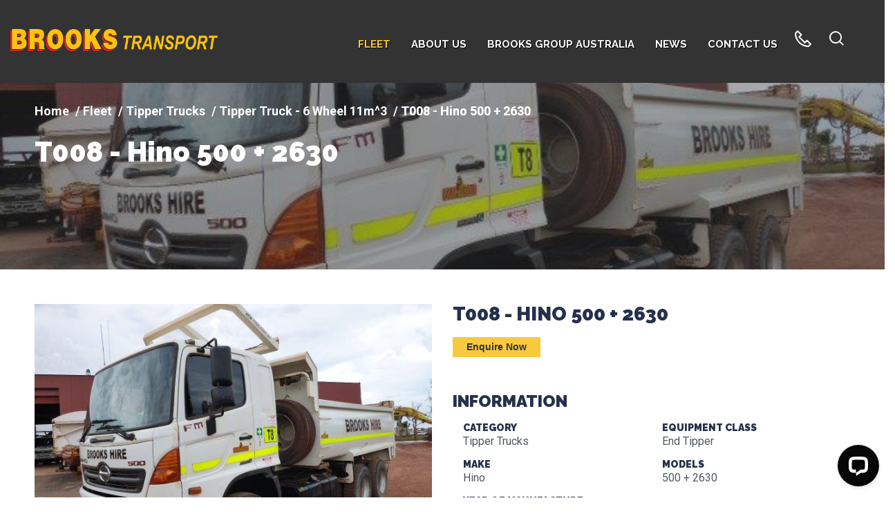

--- FILE ---
content_type: text/html; charset=utf-8
request_url: https://brookstransport.net.au/fleet/tipper-trucks/tipper-truck-6-wheel-11m%5E3/t008-hino-500-2630
body_size: 23606
content:
<!DOCTYPE html>
<html   lang="en">
<head id="head"><title>
	 | Brooks Transport
</title><meta charset="UTF-8" /> 
<meta http-equiv="X-UA-Compatible" content="IE=edge">
<meta id="mainviewport" name="viewport" content="width=device-width, initial-scale=1">

<link rel="stylesheet" id="redux-google-fonts-yolo_bestruct_options-css" property="stylesheet" href="https://fonts.googleapis.com/css?family=Roboto%3A100%2C300%2C400%2C500%2C700%2C900%2C100italic%2C300italic%2C400italic%2C500italic%2C700italic%2C900italic%7CRaleway%3A100%2C200%2C300%2C400%2C500%2C600%2C700%2C800%2C900%2C100italic%2C200italic%2C300italic%2C400italic%2C500italic%2C600italic%2C700italic%2C800italic%2C900italic&amp;ver=1507188483" type="text/css" media="all">

<link rel="stylesheet" href="/assets/stylesheets/css/main.css??v1.2">

<script src="/assets/js/vendor/modernizr-2.8.3-respond-1.4.2.min.js"></script>
<script src="/assets/js/vendor/jquery-1.11.2.min.js"></script>
<script src="/assets/js/vendor/jquery-ui.min.js"></script>
<script src="/IntegranetModules/ITG_Helpers/assets/js/itg-js-helper.min.js"></script>
<script src="/assets/js/minified/scripts.min.js?v1.3"></script>


<link href="//cdn.rawgit.com/noelboss/featherlight/1.7.13/release/featherlight.min.css" type="text/css" rel="stylesheet" />
<script src="//cdn.rawgit.com/noelboss/featherlight/1.7.13/release/featherlight.min.js" type="text/javascript" charset="utf-8"></script>

<!-- Global site tag (gtag.js) - Google Analytics -->
<script async src="https://www.googletagmanager.com/gtag/js?id=UA-162554738-1"></script>
<script>
  window.dataLayer = window.dataLayer || [];
  function gtag(){dataLayer.push(arguments);}
  gtag('js', new Date());

  gtag('config', 'UA-162554738-1');
</script> 
<link href="/assets/images/favicon.ico" type="image/x-icon" rel="shortcut icon"/>
<link href="/assets/images/favicon.ico" type="image/x-icon" rel="icon"/>
</head>
<body class="LTR Chrome ENAU ContentBody" >
    
    <form method="post" action="/fleet/tipper-trucks/tipper-truck-6-wheel-11m^3/t008-hino-500-2630" onsubmit="javascript:return WebForm_OnSubmit();" id="form">
<div class="aspNetHidden">
<input type="hidden" name="__CMSCsrfToken" id="__CMSCsrfToken" value="EYW/BGLCAsoeQgXvXmg8/nfpBY6DAcP2vR1g+Ysy8UmYPz2Cph28vfX8NEkqV5uVPaB2qZ8nVie299hj0ZLLRqttAPWE2sEiuM8B3g77kLM=" />
<input type="hidden" name="__EVENTTARGET" id="__EVENTTARGET" value="" />
<input type="hidden" name="__EVENTARGUMENT" id="__EVENTARGUMENT" value="" />
<input type="hidden" name="__VIEWSTATE" id="__VIEWSTATE" value="ZB0NwysGPlyCx/ZyiSKApit0Aavmf4UDW8+bhpaYI4/XHeG4p8eQMR6PkVofNOklMLV2EycxxRobKncNb+ZTYN4YZSgP/[base64]/uOLuqNPJlqsSoKuinED0cNzpEvo+JEKQlzk9xvlndoJKEZY44rrOQ2Uc8uy0GqkXpBqC8fp0SBgfwTn+4zXWOQt1bQ4G428JZz1ipXPEt8bZUfeeUpCVWoCk1Lgmi2j3LMt4yZfFvHt6c1/iWvJqcOJKiigKKQsirAzRMzh3HYa2f1Z4VFeW+BVU+Um2Jq3i8XBfLEr3FhTHf8l/DV3YX/DB5Kh41NxBMIovjNbPi14H6OtXyJzYgs+p+4i8P3J5YIkXrx1e/imdRZtxQfvCToQvi70Q7/[base64]/koVhhg5M9HFtgsH0L/[base64]/PD+9YQX64YcE7IQBq6wtwf6UieZ7ziMyaoA5LusxLIxpvsgM/81u/6xV9cbSay1S2ihQ9/BIqLJl/cjkTpn272fuL02hX9iIdZmsOcvEyeEZcgwib+YB7KmSabgaN/gTp9EmlyRyvFj6vQDyTnzfwiS/QTog8eV/CSDEy7tNvtXK0K8QZIKZ/czkq4fVl86qcLNlTzInnBwbGn4QWFalnovj/5yF1UPxT6XP7GeCsT4+bxJKsSRYXYStAMbTiwR/[base64]/m2mjCfrfguFnRGtCcE7unAOJtb4Ujw9Z+ALuDHGj67nDIkP1ar8FmnqzLuO6A4CbhNczUALGWov22OPKPVl2pl3p1fsAE8CEqeb1bt+9zzzUB7OFI6hZa0iJS/C3bkk6RzRPBdxJ2x8VArEqBtzvZlMwI5NAP0qc2ihps2L8f2eL5gZE/ITKfyo2XDyQAEhe8gXbEe4czxOV+zqIcZDPahvrmTv1UiJObJ6SVUxZHC/1G3FW8uBs8/3mkKWK7VjvVyCsbStG3iwtNBVA8C5P+btJ2ewck945vFV+q6+Zxk4e+Xo0Bzu4qjR+3VNmfVU6qpZTgEGs/sXSajjzqHmVeWYS0BQp2+K/IM0gle9qWHmuWLEarMT4o0wqvvQhIY9YhbwvzfHT43fbzVVnoq3+dassJQmZBxsICuXGuuoJ5uevvpADmOXMkrd9RAWDXOXRJ3ExkvMWlq3xok5X/I/TuekmIt2BzOCy1IyRk4GSdWmXwggIH5EGj2bwnj9xAI9+S4sv1pwlic/[base64]/i5P/[base64]/IM5qkt9W3gsVmor6q1TBZyz1787w5YgrEiTjHwnX/o/LVUmRyPFUzkKAMBKaFrcMsl97hb8Jbn82OLAwCvPHXPF96UUU6ZxbRMrrB/X9U1ozUXRab8lYqYcpaaP7DiQkOr81hWQDcU8b45+JmaWgaDX/NNhVKWi9AX2IILh/nDdn3qU/VM60PuhphBcMGE27bfNP0zNj/u7AW8a4xtVQXpvjkca+tTyvJBJer9Y1ergCeqTFJ/vITZSfFB6nOy2aZENdFo0q8Q0Qp7IxaJJ9XpZT3V2tMkokzlL+aeL+YgsSeoIujpjR7XJw+cxMVwzCnBJ/mSzgiH5r3PVDIF/o6B2oRESewcMneThLcmslvmSzz/mcRjdovF0UtijSSPiMFYfZYLS0tDULkAF1wv+igg7YWqsqqZQFVKB59Oec5oD1y6Ux9QvBhLSjGzySsVQySLstdgD/XgHfj7iXYOj77mowBeiEmDyqpT3sZ7+7D3TamJv2f0uTvZu7+AnhNHXdTvsTHJWUjlBjvQh/9Kn9j10HCIF25MVK9V2VHvymRRo9z6bLhR66KweT2KmxAZ13fCC/+KkdWE8eLe6zl8oTwfTO6uM2F1r8cPxFVIeTy0jVfeyZYVhBqMTI9ToPAvAv/pH1jd6cx8RRuCzEuk0heEtauP13nsEsI47gcfTyRZQw4HlonsDGIPXLG9u7X8Ho7oH+IbPAd/30nogdBV+d48vATk7Hp7VW22eT43EWWA+MdHyuc3xYOKxIwsapIE422ma3EDq/lyj3PB68mDQhQX77tplFxv9fwK5LubDpNUtovI9aKHl1PVq5+wS7zNhF8dTaPiPHPPq6edCvjThHDK8N1L3UmN+Lx1Lq21lR0zP5z/ZaiFHLy/9wEWBmuX7cVA2J30ZmSVSkUpL3S5vDDad/jtW8aHdg7kyCzYyNp6wAFuFv5KxnJN6YRVtabSDfXZHmpKE523T3VRFB9sAwbCc7RHsO/4n4UaLzC1xYp5oKCfXrJBS7ejGPMatMHl3jXTENbdhk5dXZNUTgmvog3d8CekZd4zV1PDWUv3WhwuVjzPDYRAIQsGh7g3TyMPB+/Hk2M/Td6GcUgAe+dL4dcrC6f3vV/su2WL01ae81RMclKxRZ/NChGUQrEx9m0oeINyk3eVxOhStJ+N3GUGI1dCfrgFvXiAPUunv4B1hRPiYhw4A2TWh6+4+xS5ufAjqfAty/ILMcafVZCvn6I6Lyiuq1a684eBtmTTkPUISoXbX2bILFFWQlu8H2fW8Aq0CqeaLzbKKkookSXQpkwAV5fE5TG89KHMnxqG/XfxmTfHBlyB+sfxaooDv2dHWDI3hLy7li+Q+v3yzIyL9spUFNqM6W3+uLmprcC8/f6DygnEq7l7EgyU6/5WGbVZkZTAeIBGXMVSZchyfuOtJXUyxGVFs+yTE1iKcLzIH8dpG4VmVwff4D+ET6NIppZ+6T5q1Kw4HVWl9/qiMEMnt0IgCV6In9HPf0VzJ+GACwCL6HukxyrGoX/72McqEK5HOcpkFePciWtgvrCCK9iMszfrm4zB+i1NTbTa3yZWSNHJrUZbB4Yr7Frbl6eYLma/J4fWTtMnpnHPv6xYk03moUZOhlamc3d/v5FbYqV8MxlE3SjAjaQTu/cxW+kaf5eJUwG1Q9BZHNZGEsS9yjmNSJaD4cTRxWhClJ/CGDz5RubKrODjgJbSkrRP93H36M1uB9RmzE/ivfTSQ7rxe5s0Chb35T0QAHPpMgWubdIdzP4wLvpSanAwpTgBxYnYSLyjvyTPkL2Sya6ONBGCkZDhN7k2wOKrwAB3E6gw1qd7cI2hsYdB1o5+Pbp80jESOHWotOZQwir0q/e2MSKV+MrI25JxLblFQZu9QnWRTLpL/QJSK+Q03jouDLWHPDFvfVqbKUiKtrbUdKjwnjBT8S3rmJr9VAxn8t18HMI/VtcGRq/zpiNrQaU+kqBF3JUKPfQq3xxVFP/WjGt224tJDUU45pvgK/OiOTwGv7uVtoL66sOjTF4CEShfyfmtpgrd+s/hXLVzc+alppAjA05QtXrG/OVCmLMnMPhXQXMp47NpRUARHjq8FKc4IEJfdPNMU8fXVD2Fr+tmUA6Q2Z/ftDJ9CcGVVnSfagLuyw01cyLq36gnCBygZUU+Ftmx9EwHkZ26X0WVmuNu/GJphFqcLoHYUfitjc06K4xMBwLR4SIMKUveAhaKckF9jfKeufUGMKwQ2diOIrwXSQha0IU8d1QMVYDxkVB5phWNftWLZqaTpGUawj/1m6YvQGG2rBNXZ39rLIr5HUvrMr94Nild1SUx70nL1Wy+XhSBPa+DjwOxKaXKJVn+v+DtfNUSPwAB4SUKuKIodlGnUPZHoR3Zbfh6OHxeJACn9ibF7Uvxd1YC9C45cucOFhPPfOg3kSYHv64IWBnRSXtqwSGQdWNueLCSxuYTjNliC5uh11d8f4UR1rLtWIeankL/VsOeR/MEySx1JcWgERGP+JbEwiD3+yApJvEFzXcAsuLVPr7jYM+K7bpMOHGmxND7j90O9TQijwNsHJ3fAJ7dYV4Af9Scp2ld74SeJCz/iS+6n2ipeenvWWJjqA+ntWk+2mSYyYuTBwhkRZy9+jYy82fH2zisUSrc8Mi4o2J2bCEG/dRsPGC7OCeK8DR+diwdBTp5sbcJ5HiWoSTNd0LUKM7Vp4o6FWzadfi7lKok/kKcbKV4ZYA3QbATTf9RRTa4KvYFvXdOiM3Q4zioCylB+H/WOludvgiEL8vGZFW38V4DlUOuhyRK/xrV1z8E5F1xV7+3zfTLRYdKXEa67chXhyab9O7Kr4CXWpcNgTxh6PUpp1TPbwtbBQMeXkT0nx5/2p47+05KABZSxc6VL+Q2TkFzr2hM30VAcGloy6nH3urr/wwUSfg5vtgweKAGmSCQD6WgP0005c8v7faYXRYN19fUcpfNYM5116I23GqbmV3mSqJ0bJm2s6mqcLnw4hkF2WHF/jjTwwjMlKhkHtvK/CghruzdUr0G+A76mWVlo/LKkWW8F8RfJDAdB2wSJ5YrVCLJ9XxrNDtHpyZBOLCXq52dcffQbxMiQlK7XELVOMsBM4wox0F0/veptkJj8Ll0XL3YrDfPpokohYkSulIbrQR2aOBuwvQJF1wE+o1mJ6jIuy0LyJi3sXILxDdMhCQHZMGU5mXcYJXj02w6n/bZ8zP3EzKiNi/745+hXYr5GbRFcN7yOHIeSIA3kQ4zUbDWZPOv7r4HIUL1dVhi0Uj4RQX4di6raGmJ0fOZfzTYmjidzqf/[base64]/x5aY2cYSZAjMIIXel7mnL+lkaMwEmyTPgYp+JJPhxFJ+MA0Q3OSTbdEtfOk1vd5lRQ097CO4rkCBhNEWvTYiYgVYrrz1BQ6BJ87xSIAWzB+MITuRBCVesZlQ9Z1ErCYfoMXPLu9w/XqI2nwuGjDNf2FDA7k2Tcdqj0Kic8XAjdV4ZCCL81VoiGHc2w+6lcaZPQEYZGjC60R4KwOaE19fyFJucOOIDbc6+KI/PZcj5saXxQC8oytqi0zMZTku5GIF2qFXLSHV9GW/IyouAqFpf4ExJCvA0nX8h6D5hSKtsGQAjRCOvvcPmav2F1XhSWSiox4iQfFnj51pCDKGa4Gnq9AvFlbCLyC6MgkJjlUQkuqJkEls1Lr7aT9qhXK6OoYPiSRShyixI49RNjUgAOl21RcUBavqcQ/qfnHQmbL3svBRenjY/dsKOUKFuJc9VBTUrDmJ1n00Vb1M0sb4ACHB/RwerHT5n8RxsgD9FM3NO2n+vREGdOlK+pX8Hl1oL/l2bnqsb2SPgpCx0GUcg6dgqAfSNXTOwgkNI0PsxdskqRdzRFA/LT8HB67+s3XB/SOVvxaCBxhIa/4HBsLKv7qdM3BrAbgJrlgYqlbliloqPJAiI51v7cxav/NWtkYApDYqC8hzw5CYV2VTaSOLwKupYLPS7560CL1JKa07DY3td8+HaGul4MyG4PDGAVxGWGCC0iY/adc6SpzsF2zjuN9LOyIaF1ictlKRo9j6iL2xskCAPuz0zIWAEK5XGH3A+Zb+NrpyuB6rPRNLT5YB77QfUTxOhdDfP1FS5A/E5ieu4h3NyaG4TISNPPol94qxy686/FhRDrJUzvwhKFAJUi1DSAHMWrJqsgJTndcbQ9O+33V+sS2D+uW6RZfgWm6xqsdzjAZXfabQZh+whi3oc508oXeYzu/rsMOtIhqMZNjIwn4h/cEe7GSSLQV50/XRiLIFEwJEq/Ga+NW1r5s9YZ76+6JG6gWXyqbDno9tMM6i1+DHb7gajHaWDLrFZiimZ8LnYoed7JMNpkGJpV0rA1HzERanIY/Tsx+yD4/tx6THX3e6Yipdko8sU7CPm7fGuk1quMQ0aa31TuYqbetNpugcEmlsn+0DMD32o/YyeJC2qGKF54jIT2ozAwlT9D2bpfYg8QYjbWTRERbN4ZJ5vC8Y9Rui5mT9ke0lr8S6UWiiTEBxmKu+9e1+PD/[base64]/+n8qwwhE4mlZVxrwu5LMqWlw6hm1LujJnCUAv7rNZ9darl86aEyBsZsNpODaI0j/[base64]/8gKMYeuYkt829jYmtBgfgnJ1ZuTKUBuKTrn3xYzOQHpahHmUT+YDTVHjMgv1RUxG15M/8KjTFPRPd7ogfrEoVItQFyTSOQUfK/g7rq2/wstSkpw7c9P3bqBIrzQHfbsIZOvQPCzxKabXogVLbCXly8X1fkZr/N1KLhF/13N3YFidOwell3M+tSAyg3r50iu2EyjM4JBW66Cdx8ZKybWCqhH+1QUAwuetOvDtOQDYQtaCo/qVEC7tCmumup1qzHxl1dhQuZVgOWQQJp6pSVsX0RCiFkE1InRJMy49/Ut1lCq0wKqPxm0a1DU/CVfDbg9ioGE1+T8gZ6RpEjd871m4QKuKNV1EcCT9pGX1ZKWGfOIPavqPKXM2/xdxaOgy0eNXLp7NXXw+OJA+KLMtcgD1DWAe8ufyr4s5sgau392/UKPtj7tSqvPoUV6/kuQ9L4pNmuWkX1kxm+4IxmQ0/[base64]/xGx4cfFceIQezrTPJ4BIMkg7L590o6TnnyQYbvetW4PkgylVVdpGNc/zDqbuEFsMw1m7LtMf+dyQTxsKFnXPy1hyTcDz4S0GKAk8C7FZ9VsDektGa8XJUDt1D2rf3HVztDx6X7UV6pXTr3qox4yKjsQtsmHLZXWeCiz8zxQJXKIenwfwsM/frj6iPFd67vRGFp8AowwUg41U/zu9RqfiRpgvLQ4HwPOxQhrV/AEhhdL+2LrZeSyDSLzQsoZcl3+7Cr49iwE6HELmY823NxR/qqhbK0WWxDTv/4y6bKvPdaMPian3sS++aa/[base64]/FcsaOmkIHFPApmTPq85xolp9/aMXa3jtmhU/ZX2B6RtdmxlVRoR3w3YqQK1IAgtGjMrPQJOBhpCs6YXqmBTqsPVy20nPkQm2L78YiWEmvi/RmwfDCTqbnhdhfY0pnY/[base64]/4BPOe+Fb+oi8G18vxO8JkduTHWupjJgYJrXRRhaf89WJLn7u1Qeb0eGGS2DimNC2cF0fM/dsRyIKxTnFTj5Jl1fhI2qz+l92IDgeqqPEocBZxK9OzQFAk7VW7ENW1eCGzrLInXmr0EiskGWJlqbegB0QFblmipTVTLa+ngi/f/yDnnPzgCMyjXkqzpR7TyVX/QHG1Qbe818WqV9xj8I4fBoe9WH1mq9Jmh8vMZRsSNKseC7yVxNVW+HcamB7AS+/CGjbqdvLVjoEDciNSq7bD6TGM0BYFthRK9iq9EAjogpZnXaBpXCOU61heDHH1dD+aWQ4UQFeJEb/kHoPmbVOA/OPI72gIsIan+DyV32Wom6t4chedM/9vRzkIpYQTOTSBmgnFGi7YLFBQz2esmZ3MAnwmlWqlB7EYuM7Wr7y3EZmruA1sZ/[base64]/XOPR/2MFfGlHTMSXljVwzff/1D3hx8VFlmYzC4qdy40pUJ4xgWuGHVgn7bAaiEbxJtALAPQVfTW/J+4N1yztI7IN3wkDICmS+zBtOpZ78uvAjweZqV09q7iU8B4OXW8yk5IEmjba7qur9SW46lccu7d46cC6JeTwaIBjJG2lZNUk33AaAzBFvjcjOeKlUl+Vs5C/MJziRaxdjHmovFUohrN3TJ7TMu/G87FX/[base64]/25I+erw3yj2/nDnIAgHK+qogfA5rnh62wYbce1vzvleLNy0Sn4J4zLBWYJTiY2iO9AQgx8nohVtioHP/J3CbyDarWB4L802iv3c+/QVhYJtrTUlnQGVTueIme97fpDdkIqcUJ4PZkIgb4YoL+1dDk7y7nN6KLS1KS55H7iS9LKWeya1ARCVBtDhju0IOKiVjri2uKF+pNfjErYiRbsrQK7dtCmXBxrxdyz0CKWcmSVXHZOCbMX7bi51mcJTGTjQrJ/G04XFp40wDdTkTcrQiTlwTin7qFphPNt80mIOgOyyeupg+2nehxF0E72LWxvONajzpiEdn2RFel1hcqaZ7e4uhrKZiwn3+YXsLYHKZcms6xyXK6gZ9ooWVi5964x9dZNkztU5qzDuf5CComnTkRBpih8tfqYNMh49NIsWPtXwCdVfQw8d/J56/0PVpEDnNAbcQri/Y5U+uCvEshMYMtVkGE88NCTogG4V/XoTheweDVSuGjUEgMYa2LoWe33Zj+TfSdlsHPiXBFI940uPDLtvZyveHO+Mi1GIcg5Sji+tYFMmWIUzSRxo4MoZbo2I26TofL/h/moscZody3Y2F9otwCld9GSKkm8KjzieIAlidUDJ08vldpJRBZHEZcevKTxI55uvvca1UtO8f4vjRVTsNNoNI0LPkrAaEehkKSN6mGTYYVd1ITyXJf5hIuUZ1ZFhyDW2XjmXyhmqJuIcRMZeRt7wJLkiAh4KZg7iIwXp7SF/aEYPShQWOjCwfTBWXiebKf//AeNHBEWmiJFS/CpxHY2bXS18O9nx0gYfD+QequU0TygqmbKBauijScyr1pWwl6rnQl9IX7RxKi+B/TfZrIQ1wp3gZX48dXWcBjMdgck1gNuyVg6IJG1aj07B/vd0euxtf6FcsWbeDaozV1S2fSTejqmFOB5vJSjmbrR05zNngU+A6vVmhw+8/UNAG1rFYq1INkUK6lQUgOQOMqngyNw2MfTK56g4Qqen20mjDJMJ1rpnXWSH2ZzL8db1oLcE1P1MGFwypL3PACcHZTQP9TuVCKREtfkr+/QmblehzkJ0FgkkAA4BXlEYML/e6xFfMkrkFf4PPoaYOjaayO4QyDL7KtAJ2wq8Z5qkByYHIwEwB0VUeld3EeOrGQakUuptPKlXixw+bPSJxtQs5KlFZAVmJkFwMb9DCb8MeGA43+yEE9zstczVRV1qs3VrI8aR++CUTmRb/M4qq86m8HWBqoi/wg/dzKGRAVBhVyHMzPunmvFsU558WWdTEywLcNtK1pzdg8vkUVLwha5w07z1XTjlpR3jOnlZ3Ey2jyuRE/HYvX07KRo8sj9pZXEUAU9IPTETdKcRK/iQo93MwVv+CvgN90ZWOZzaWzwBka8kCJn/flzmCLtG6of/NmJVxMWvObdoK2HkSgt4zUfYMLX4dvTtT0WiavSopmYWZrlLXOpIL9yHC+Pju3unq/T7dBoQNG/mGTq1ZZaXTFarRZTkEJpN4qlJ60Z9zJUkkbGCIrTzGaQXoSEYYV0peNDFkDX+eOFKSaVhSHih/RyTRA96uVJZwiEZew1ttZTT3oACOFQ31LupHWCsMWDSDTfQFBIGqYOP5vRtJD7KlSlWsawxyHOnP5DHD+4gJQnzjzKJWkPBFGkd7wQlew16/ZvMtntPTh5wIkPsHh4s/O22XO8dQzCaGo1695JLld3aooPPwNp2HNGdyv3wTN8kjoixGvml/INqXgo/EqdIXW6fbyyOhgUPIHdxM5OGUP7frNx5h3PSCrQ7H3uEyjaJHdQQ70enXP4kXlwz6gGzZmUEWRxLpLA8GBqKkZ7qnJoo5Jj0Vjoa1/xSRu0Wps1db5It93wK3hMBoIexrSuDuppaz7SIKi+Hcaz195lcE8vhdtChfWtqSwVD0HhaIFfZbTyPJMhWtb9M+iBoyXIwl3/J/aF7fqOnACiykRIoIdVAzCHjg2+g6yh+ilsng3QZZNtQHOuuo3yF668dcSerW4b3T4i1UTESKVsRYKTsuVZpeUqbGvqMCoz0rhEKjy8nU7dAW/j0FIinqRhLWx6ZyUf/B91rh7YFDXkKM0LPLqiW6meW7YBEgDu4FX+fIqnKWUS1uizM0zI=" />
</div>

<script type="text/javascript">
//<![CDATA[
var theForm = document.forms['form'];
if (!theForm) {
    theForm = document.form;
}
function __doPostBack(eventTarget, eventArgument) {
    if (!theForm.onsubmit || (theForm.onsubmit() != false)) {
        theForm.__EVENTTARGET.value = eventTarget;
        theForm.__EVENTARGUMENT.value = eventArgument;
        theForm.submit();
    }
}
//]]>
</script>


<script src="/WebResource.axd?d=pynGkmcFUV13He1Qd6_TZIs0U77_KYCHfGuqESuOQubtF4H8lIGNEYVpxXIRXw1Qq_xX9hYUrjJG13bp0kCL3w2&amp;t=637823653705833095" type="text/javascript"></script>


<script src="/CMSPages/GetResource.ashx?scriptfile=%7e%2fCMSScripts%2fjquery%2fjquery-core.js" type="text/javascript"></script>
<script src="/CMSPages/GetResource.ashx?scriptfile=%7e%2fCMSScripts%2fjquery%2fjquery-cmscompatibility.js" type="text/javascript"></script>
<script type="text/javascript">
	//<![CDATA[

function ToggleDiv(label){
    var div = $cmsj(label).parent();    
    var image = div.find('.ToggleImage');    
    var hiddenField = image.next();
    
    var affectedElements =  div.find('.editing-form-category-caption').next();
    if(hiddenField.val() == 'True')
    {
        div.removeClass('Collapsed');
        hiddenField.val('False')
        image.attr('src', '/CMSPages/GetResource.ashx?image=%5bImages.zip%5d%2fCMSModules%2fCMS_PortalEngine%2fWebpartProperties%2fminus.png');
        affectedElements.show();
    }
    else
    {
        div.addClass('Collapsed');
        hiddenField.val('True');
        image.attr('src', '/CMSPages/GetResource.ashx?image=%5bImages.zip%5d%2fCMSModules%2fCMS_PortalEngine%2fWebpartProperties%2fplus.png');
        affectedElements.hide();
    }
}
//]]>
</script><input type="hidden" name="lng" id="lng" value="en-AU" />
<script type="text/javascript">
	//<![CDATA[

function PM_Postback(param) { if (window.top.HideScreenLockWarningAndSync) { window.top.HideScreenLockWarningAndSync(1080); } if(window.CMSContentManager) { CMSContentManager.allowSubmit = true; }; __doPostBack('m$am',param); }
function PM_Callback(param, callback, ctx) { if (window.top.HideScreenLockWarningAndSync) { window.top.HideScreenLockWarningAndSync(1080); }if (window.CMSContentManager) { CMSContentManager.storeContentChangedStatus(); };WebForm_DoCallback('m$am',param,callback,ctx,null,true); }
//]]>
</script>
<script src="/ScriptResource.axd?d=nv7asgRUU0tRmHNR2D6t1FF6qn9ETzxW-GsDB13rTgFk0BGa53OYmw5IotZCWDgzei5IJvsjMT_cIi9WY_0RkSWR3QweR7Hx9j4sSjr2JVmuxDioO7muRSuchQM3-1dqVESuIdB57T05-xgEGfHnJQ2&amp;t=2265eaa7" type="text/javascript"></script><script src="https://www.google.com/recaptcha/api.js?onload=RenderRecaptchas&render=explicit&hl=en" async="async" defer="defer"></script>
<script type="text/javascript">
	//<![CDATA[
var RenderRecaptchas = function() {
    var captchas = document.getElementsByClassName('cms-recaptcha-wrap');
    if (captchas.length > 0 && grecaptcha) {
        Array.from(captchas).forEach(function(item) {
            var renderSettings = item.getAttribute('data-rendersettings');
            if (item.id && renderSettings && item.children.length == 0) {
                grecaptcha.render(item.id, JSON.parse(renderSettings));
            };
        });
    };
};
//]]>
</script>
<script src="/ScriptResource.axd?d=NJmAwtEo3Ipnlaxl6CMhvgLTl1T9hT5e21lSESpkq9XzWpaoY2qTrIg7W3PgOsmi8hjy1Qr0fUrkweffsVqiC_RWKLGw0bB1aMzg5V58twp9FJZsrgbXRXs_aqZORT3Dtrs9ek_Brp5a21LRkBfstlgCnkUhle2kGGoafsKFb1c1&amp;t=ffffffffaa493ab8" type="text/javascript"></script>
<script src="/ScriptResource.axd?d=dwY9oWetJoJoVpgL6Zq8OINNWew0X5OkazTUMNNdtzSjhkIh_GKnIpkU7JSB6vIBY8Lk6IF_wAJiwyXQhgR2kDfN43bONlISq3yKM4d_EH73cyDWBZ70tIZCp9fsJWp919Tb-kBwKJsttn4F13GKVXq8jfubAUR49xV4gLfRviw1&amp;t=ffffffffaa493ab8" type="text/javascript"></script>
<script src="/ScriptResource.axd?d=eE6V8nDbUVn0gtG6hKNX_A8YW5dO_zUz3cmsUbLniGHLvFg6KmtJwg6z9irn1BqVe9E6TMtFFb-YhKfL71E3ziU_nJVapiy6_GtVxrwTUZY6UF_cEEJYGFF8DVe26icc0&amp;t=27679117" type="text/javascript"></script>
<script src="/ScriptResource.axd?d=mcAASOSteirJeuV-3by3UVRJOmn_20D8m3awuWeJFdri16S5jLTimv94qwAbuLsafpMAmdUFdRebbIyILgDBPk4c9Y1aFTOuTmBIl2NgQFg1&amp;t=27679117" type="text/javascript"></script>
<script src="/ScriptResource.axd?d=jwf4VSQi7LeShc44FJ-gATDWR6-lRVWhe27PS4kQUwyC72-7tUg1mXxbAJuD09PO-wTEBvK_pzgJLtt1J3N8SYxTxS8twwh6fqKly3j0RbXJHGath22auXmF0Cl1JMoO0&amp;t=27679117" type="text/javascript"></script>
<script src="/ScriptResource.axd?d=HEFpVKbnoeQjkjHkFKu3MC6x3pwjCIO-IY5M21anB17QX_7z-iGYX-KhlAoCH_sy0uy4CV-woJ4rHDZqgvMPkYqPi0oxqt5f8rmatTis7lSxPNOPS-DlRmo9Bfa0aVwv0&amp;t=27679117" type="text/javascript"></script>
<script src="/ScriptResource.axd?d=X6kQKInQS5YQqruiTh57iL6ySzoyDcKPcKHlquu8AAtsg6wQoerbakS9kulfA0A5QswrIxd-tbmNBtedQtLcxMZ3zeyRACAFFzLVXmRB8khaq34doTLZjc4E-aBEZ4Xu0&amp;t=27679117" type="text/javascript"></script>
<script type="text/javascript">
	//<![CDATA[

var CMS = CMS || {};
CMS.Application = {
  "language": "en",
  "imagesUrl": "/CMSPages/GetResource.ashx?image=%5bImages.zip%5d%2f",
  "isDebuggingEnabled": false,
  "applicationUrl": "/",
  "isDialog": false,
  "isRTL": "false"
};

//]]>
</script>
<script type="text/javascript">
//<![CDATA[
function WebForm_OnSubmit() {
if (typeof(ValidatorOnSubmit) == "function" && ValidatorOnSubmit() == false) return false;null;
return true;
}
//]]>
</script>

<div class="aspNetHidden">

	<input type="hidden" name="__VIEWSTATEGENERATOR" id="__VIEWSTATEGENERATOR" value="A5343185" />
	<input type="hidden" name="__SCROLLPOSITIONX" id="__SCROLLPOSITIONX" value="0" />
	<input type="hidden" name="__SCROLLPOSITIONY" id="__SCROLLPOSITIONY" value="0" />
</div>
    <script type="text/javascript">
//<![CDATA[
Sys.WebForms.PageRequestManager._initialize('manScript', 'form', ['tp$lt$ctl05$mainContentPagePlaceholder$p$lt$ctl00$ProductDetailsPlaceholder$ProductDetailsPlaceholder_Column_1_zone$EnquireNowButton$FormUpdatePanel','','tctxM','','tp$lt$ctl06$CTAModal$CTAModal_Zone$On_lineForm$viewBiz$pM$pMP','','tp$lt$ctl08$NewsletterForm$viewBiz$pM$pMP',''], [], [], 90, '');
//]]>
</script>

    <div id="ctxM">

</div>
    <div id="p_lt_pnlMaster">
	
<div class="theme-brookshire content-page">
  <header class="itg-header-wrapper">
    <div class="itg-header ">
      <div id="p_lt_SkipMenu" class="skip-menu">
		
        <a href="#banner-headline" class="skip" tabindex="0">Skip to content</a>
        <div class="skip-cover"></div>
        <a href="#" class="skip" tabindex="0">Skip to navigation</a>
        <div class="skip-cover"></div>
        <a href="#p_lt_MegaMenuSearchBox" class="skip" tabindex="0">Skip to search</a>
        <div class="skip-cover"></div>
      
	</div>
      <!-- Main nav bar with level 2+ pages -->
      <div class="navbar yamm navbar-default">
        <!-- B: Mobile toggle -->
        <div class="navbar-header mobile-header">
          <button type="button" id="mobile-menu-close" class="navbar-toggle hidden-sm hidden-md hidden-lg" style="display: none">
            <div class="button-icon itgicon itgicon-close"></div>
          </button>
          <button type="button" id="mobile-menu-open" class="navbar-toggle hidden-sm hidden-md hidden-lg">
            <div class="button-icon itgicon itgicon-menu"></div>
          </button>
          <button type="button" id="mobile-menu-search" class="desktop-search-open pull-right navbar-toggle hidden-sm hidden-md hidden-lg">
          <div class="button-icon itgicon itgicon-search"></div>
          </button>
          <a target="_blank"  href="tel:0419669999" class="pull-right navbar-toggle hidden-sm hidden-md hidden-lg" title="Call Us" >
<span class="button-icon itgicon itgicon-phone">
</span>
</a>
          <a href="/" class="logo mobile hidden-sm hidden-md hidden-lg">
            <img style="width: 160px;" src="/BrooksTransport/media/Media/Logos/BrooksTransportInline.png" alt="Company logo" /><span class="sr-only">Company logo</span>
          </a>
        </div>
        <!-- E: Mobile toggle -->
        <!-- B: Desktop Navigation -->
        <div class="desktop-nav hidden-xs">
          <div class="container wide">
            <!-- Company logo -->
            <a href="/" class="navbar-brand logo pull-left">
              <img class="logo-small" src="/BrooksTransport/media/Media/Logos/BrooksTransportInline.png" alt="Company logo" />
              <img class="logo-default" src="/BrooksTransport/media/Media/Logos/BrooksTransportInline.png" alt="Company logo" />
              <span class="sr-only">Company logo</span>
            </a>
            <div class="navigation pull-right">
              <div class="member-login-button pull-right">
                  <a target="_blank" href="tel:0419669999" class="member-login-icon" title="Call Us" >
  <span class="desk-search-icon itgicon itgicon-phone"></span>
</a>
                  <a href="#" class="desktop-search-open desk-search-open member-login-icon" id="desktop-search-open">
                    <span class="desk-search-icon itgicon itgicon-search"></span>
                  </a>
              </div>
              <!-- B: Main desktop Nav -->
              <div class="menu-login-container">
                  <div class="collapsiblelinks pull-right">
                    <div class="left-arrow sub-menu-item">
                      <a href="#" class="nav-scroll-left">
                        <span class="itgicon itgicon-chevron-right"></span>
                      </a>
                    </div>
                    
<ul class='sub-menu-item scrollablelinks'>  <li class="dropdown">
    <a href="/fleet" class="dropdown-toggle active /fleet"> 
      <span class="btn-text">Fleet</span>
    </a>
    <div class="dropdown-menu ">




<!-- Hire Placeholder -->


<!-- Fleet / Transport Placeholder -->
<div class="dropdown-menu-item">
    <a href="/fleet/freight-trucks"></a>
    <div class="dropdown-menu-item-icon"><span class=""></span></div>
    <h3>Freight Trucks | Plant & Machinery</h3>
    <div class="dropdown-menu-item-text"></div>
</div><div class="dropdown-menu-item">
    <a href="/fleet/side-tippers"></a>
    <div class="dropdown-menu-item-icon"><span class=""></span></div>
    <h3>Side Tippers</h3>
    <div class="dropdown-menu-item-text"></div>
</div><div class="dropdown-menu-item">
    <a href="/fleet/tilt-trays"></a>
    <div class="dropdown-menu-item-icon"><span class=""></span></div>
    <h3>Tilt Trays</h3>
    <div class="dropdown-menu-item-text"></div>
</div><div class="dropdown-menu-item">
    <a href="/fleet/tipper-trucks"></a>
    <div class="dropdown-menu-item-icon"><span class=""></span></div>
    <h3>Tipper Trucks</h3>
    <div class="dropdown-menu-item-text"></div>
</div><div class="dropdown-menu-item">
    <a href="/fleet/prime-movers"></a>
    <div class="dropdown-menu-item-icon"><span class=""></span></div>
    <h3>Prime Movers</h3>
    <div class="dropdown-menu-item-text"></div>
</div><div class="dropdown-menu-item">
    <a href="/fleet/low-loaders"></a>
    <div class="dropdown-menu-item-icon"><span class=""></span></div>
    <h3>Low Loaders</h3>
    <div class="dropdown-menu-item-text"></div>
</div><div class="dropdown-menu-item">
    <a href="/fleet/plant-trailers"></a>
    <div class="dropdown-menu-item-icon"><span class=""></span></div>
    <h3>Plant Trailers</h3>
    <div class="dropdown-menu-item-text"></div>
</div><div class="dropdown-menu-item">
    <a href="/fleet/dolly-trailers"></a>
    <div class="dropdown-menu-item-icon"><span class=""></span></div>
    <h3>Dolly Trailers</h3>
    <div class="dropdown-menu-item-text"></div>
</div>

<!-- Regular Items Placeholder -->





</div>
  </li>  <li class="dropdown">
    <a href="/about-us" class="dropdown-toggle  /about-us"> 
      <span class="btn-text">About Us</span>
    </a>
    <div class="dropdown-menu ">




<!-- Hire Placeholder -->


<!-- Fleet / Transport Placeholder -->


<!-- Regular Items Placeholder -->

      <div class="dropdown-menu-item">
          <a href="/about-us/corporate-profile"></a>
          <div class="dropdown-menu-item-icon"><span class=""></span></div>
          <h3>Corporate Profile</h3>
          <div class="dropdown-menu-item-text"></div>
      </div>


<!-- Hire Placeholder -->


<!-- Fleet / Transport Placeholder -->


<!-- Regular Items Placeholder -->

      <div class="dropdown-menu-item">
          <a href="/about-us/our-clients"></a>
          <div class="dropdown-menu-item-icon"><span class=""></span></div>
          <h3>Our Clients</h3>
          <div class="dropdown-menu-item-text"></div>
      </div>


<!-- Hire Placeholder -->


<!-- Fleet / Transport Placeholder -->


<!-- Regular Items Placeholder -->

      <div class="dropdown-menu-item">
          <a href="/about-us/our-magazine"></a>
          <div class="dropdown-menu-item-icon"><span class=""></span></div>
          <h3>Our Magazine</h3>
          <div class="dropdown-menu-item-text"></div>
      </div>


<!-- Hire Placeholder -->


<!-- Fleet / Transport Placeholder -->


<!-- Regular Items Placeholder -->

      <div class="dropdown-menu-item">
          <a href="/about-us/our-people"></a>
          <div class="dropdown-menu-item-icon"><span class=""></span></div>
          <h3>Our People</h3>
          <div class="dropdown-menu-item-text"></div>
      </div>


<!-- Hire Placeholder -->


<!-- Fleet / Transport Placeholder -->


<!-- Regular Items Placeholder -->

      <div class="dropdown-menu-item">
          <a href="/about-us/industry-association"></a>
          <div class="dropdown-menu-item-icon"><span class=""></span></div>
          <h3>Industry Association</h3>
          <div class="dropdown-menu-item-text"></div>
      </div>


<!-- Hire Placeholder -->


<!-- Fleet / Transport Placeholder -->


<!-- Regular Items Placeholder -->

      <div class="dropdown-menu-item">
          <a href="/about-us/community"></a>
          <div class="dropdown-menu-item-icon"><span class=""></span></div>
          <h3>Community</h3>
          <div class="dropdown-menu-item-text"></div>
      </div>





</div>
  </li>  <li class="dropdown">
    <a href="/brooks-group-australia" class="dropdown-toggle  /brooks-group-australia"> 
      <span class="btn-text">Brooks Group Australia</span>
    </a>
    
  </li>  <li class="dropdown">
    <a href="/news" class="dropdown-toggle  /news"> 
      <span class="btn-text">News</span>
    </a>
    <div class="dropdown-menu ">




<!-- Hire Placeholder -->


<!-- Fleet / Transport Placeholder -->


<!-- Regular Items Placeholder -->

      <div class="dropdown-menu-item">
          <a href="/news/the-eneabba-quarterly-publication"></a>
          <div class="dropdown-menu-item-icon"><span class=""></span></div>
          <h3>The Eneabba Quarterly Publication</h3>
          <div class="dropdown-menu-item-text"></div>
      </div>





</div>
  </li>  <li class="dropdown">
    <a href="/contact-us" class="dropdown-toggle  /contact-us"> 
      <span class="btn-text">Contact Us</span>
    </a>
    
  </li></ul>

                    <div class="right-arrow sub-menu-item">
                      <a href="#" class="nav-scroll-right">
                        <span class="itgicon itgicon-chevron-right"></span>
                      </a>
                    </div>
                  </div>
              </div>
		    </div>
          </div>
        </div>
        <!-- E: Desktop Navigation -->
        <div id="p_lt_MegaMenuSearchPanel" class="main-nav-search" data-desktopsearch="" onkeypress="javascript:return WebForm_FireDefaultButton(event, &#39;p_lt_MegaMenuSearchButton&#39;)">
		
            <div class="container wide">
              <input name="p$lt$MegaMenuSearchBox" type="text" id="p_lt_MegaMenuSearchBox" tabindex="-1" class="form-control desk-search-box MegaMenuSearchBox" placeholder="Search by keyword..." />
              <a href="#" id="desktop-search-close" class="desktop-search-close search-close-button btn itg-btn-primary" tabindex="-1">
                  <span class="itgicon itgicon-close"></span>
              </a>
              <input type="submit" name="p$lt$MegaMenuSearchButton" value="Go" onclick="javascript:WebForm_DoPostBackWithOptions(new WebForm_PostBackOptions(&quot;p$lt$MegaMenuSearchButton&quot;, &quot;&quot;, true, &quot;&quot;, &quot;&quot;, false, false))" id="p_lt_MegaMenuSearchButton" tabindex="-1" class="search-go-button btn itg-btn-primary" />
            </div>
        
	</div>
      </div>
    </div>
    <!-- B: Mobile Nav -->
    <div class="itg-mobile-nav navbar navbar-default visible-xs-inline ">
      <div id="mobile-nav">
        <nav class="strap mobile-navbar" role="navigation">
          <ul class="nav">
            <li class="mobile-menu-body">
              <div class="mega-menu">
                 <ul>
                  <li>
                    <a href="/">Home</a>
                  </li>
                  
<!-- Hire Placeholder -->


<!-- Fleet / Transport Placeholder -->


<li id="p_lt_ctl03_MobileMegaMenu_uniView_ctl00_ctl00_MobileListItem" class="mobile-menu-item">
    <a href="/fleet"> 
      Fleet
      <span class="moreicon itgicon itgicon-downarrow"></span>
    </a>
    <div class="tier1 sub-mega-menu is-hidden">
  <ul><!-- Hire Placeholder -->


<!-- Fleet / Transport Placeholder -->
<li id="p_lt_ctl03_MobileMegaMenu_uniView_ctl00_ctl00_plcSub_ctl02_ctl00_rptTransport_ctl00_ctl00_MobileListItem" class="mobile-menu-item">
  <a href="/fleet/freight-trucks"> 
    Freight Trucks | Plant & Machinery
    <span class="moreicon itgicon itgicon-downarrow"></span>
  </a>
</li><li id="p_lt_ctl03_MobileMegaMenu_uniView_ctl00_ctl00_plcSub_ctl02_ctl00_rptTransport_ctl01_ctl00_MobileListItem" class="mobile-menu-item">
  <a href="/fleet/side-tippers"> 
    Side Tippers
    <span class="moreicon itgicon itgicon-downarrow"></span>
  </a>
</li><li id="p_lt_ctl03_MobileMegaMenu_uniView_ctl00_ctl00_plcSub_ctl02_ctl00_rptTransport_ctl02_ctl00_MobileListItem" class="mobile-menu-item">
  <a href="/fleet/tilt-trays"> 
    Tilt Trays
    <span class="moreicon itgicon itgicon-downarrow"></span>
  </a>
</li><li id="p_lt_ctl03_MobileMegaMenu_uniView_ctl00_ctl00_plcSub_ctl02_ctl00_rptTransport_ctl03_ctl00_MobileListItem" class="mobile-menu-item">
  <a href="/fleet/tipper-trucks"> 
    Tipper Trucks
    <span class="moreicon itgicon itgicon-downarrow"></span>
  </a>
</li><li id="p_lt_ctl03_MobileMegaMenu_uniView_ctl00_ctl00_plcSub_ctl02_ctl00_rptTransport_ctl04_ctl00_MobileListItem" class="mobile-menu-item">
  <a href="/fleet/prime-movers"> 
    Prime Movers
    <span class="moreicon itgicon itgicon-downarrow"></span>
  </a>
</li><li id="p_lt_ctl03_MobileMegaMenu_uniView_ctl00_ctl00_plcSub_ctl02_ctl00_rptTransport_ctl05_ctl00_MobileListItem" class="mobile-menu-item">
  <a href="/fleet/low-loaders"> 
    Low Loaders
    <span class="moreicon itgicon itgicon-downarrow"></span>
  </a>
</li><li id="p_lt_ctl03_MobileMegaMenu_uniView_ctl00_ctl00_plcSub_ctl02_ctl00_rptTransport_ctl06_ctl00_MobileListItem" class="mobile-menu-item">
  <a href="/fleet/plant-trailers"> 
    Plant Trailers
    <span class="moreicon itgicon itgicon-downarrow"></span>
  </a>
</li><li id="p_lt_ctl03_MobileMegaMenu_uniView_ctl00_ctl00_plcSub_ctl02_ctl00_rptTransport_ctl07_ctl00_MobileListItem" class="mobile-menu-item">
  <a href="/fleet/dolly-trailers"> 
    Dolly Trailers
    <span class="moreicon itgicon itgicon-downarrow"></span>
  </a>
</li>



  </ul>
</div>
  </li>

<!-- Hire Placeholder -->


<!-- Fleet / Transport Placeholder -->


<li id="p_lt_ctl03_MobileMegaMenu_uniView_ctl04_ctl00_MobileListItem" class="mobile-menu-item">
    <a href="/about-us"> 
      About Us
      <span class="moreicon itgicon itgicon-downarrow"></span>
    </a>
    <div class="tier1 sub-mega-menu is-hidden">
  <ul><!-- Hire Placeholder -->


<!-- Fleet / Transport Placeholder -->


<li id="p_lt_ctl03_MobileMegaMenu_uniView_ctl04_ctl00_plcSub_ctl06_ctl00_MobileListItem" class="mobile-menu-item">
    <a href="/about-us/corporate-profile"> 
      Corporate Profile
      <span class="moreicon itgicon itgicon-downarrow"></span>
    </a>
    
  </li>

<!-- Hire Placeholder -->


<!-- Fleet / Transport Placeholder -->


<li id="p_lt_ctl03_MobileMegaMenu_uniView_ctl04_ctl00_plcSub_ctl07_ctl00_MobileListItem" class="mobile-menu-item">
    <a href="/about-us/our-clients"> 
      Our Clients
      <span class="moreicon itgicon itgicon-downarrow"></span>
    </a>
    
  </li>

<!-- Hire Placeholder -->


<!-- Fleet / Transport Placeholder -->


<li id="p_lt_ctl03_MobileMegaMenu_uniView_ctl04_ctl00_plcSub_ctl08_ctl00_MobileListItem" class="mobile-menu-item">
    <a href="/about-us/our-magazine"> 
      Our Magazine
      <span class="moreicon itgicon itgicon-downarrow"></span>
    </a>
    
  </li>

<!-- Hire Placeholder -->


<!-- Fleet / Transport Placeholder -->


<li id="p_lt_ctl03_MobileMegaMenu_uniView_ctl04_ctl00_plcSub_ctl09_ctl00_MobileListItem" class="mobile-menu-item">
    <a href="/about-us/our-people"> 
      Our People
      <span class="moreicon itgicon itgicon-downarrow"></span>
    </a>
    <div class="tier1 sub-mega-menu is-hidden">
  <ul><!-- Hire Placeholder -->


<!-- Fleet / Transport Placeholder -->


<li id="p_lt_ctl03_MobileMegaMenu_uniView_ctl04_ctl00_plcSub_ctl09_ctl00_plcSub_ctl11_ctl00_MobileListItem" class="mobile-menu-item">
    <a href="/about-us/our-people/brooks-corporate-staff"> 
      Brooks Corporate Staff
      <span class="moreicon itgicon itgicon-downarrow"></span>
    </a>
    
  </li>

<!-- Hire Placeholder -->


<!-- Fleet / Transport Placeholder -->


<li id="p_lt_ctl03_MobileMegaMenu_uniView_ctl04_ctl00_plcSub_ctl09_ctl00_plcSub_ctl12_ctl00_MobileListItem" class="mobile-menu-item">
    <a href="/about-us/our-people/brooks-transport-staff"> 
      Brooks Transport Staff
      <span class="moreicon itgicon itgicon-downarrow"></span>
    </a>
    
  </li>

<!-- Hire Placeholder -->


<!-- Fleet / Transport Placeholder -->


<li id="p_lt_ctl03_MobileMegaMenu_uniView_ctl04_ctl00_plcSub_ctl09_ctl00_plcSub_ctl13_ctl00_MobileListItem" class="mobile-menu-item">
    <a href="/about-us/our-people/brooks-hire-staff"> 
      Brooks Hire Staff
      <span class="moreicon itgicon itgicon-downarrow"></span>
    </a>
    
  </li>

<!-- Hire Placeholder -->


<!-- Fleet / Transport Placeholder -->


<li id="p_lt_ctl03_MobileMegaMenu_uniView_ctl04_ctl00_plcSub_ctl09_ctl00_plcSub_ctl14_ctl00_MobileListItem" class="mobile-menu-item">
    <a href="/about-us/our-people/brooks-site-services-staff"> 
      Brooks Site Services Staff
      <span class="moreicon itgicon itgicon-downarrow"></span>
    </a>
    
  </li>

<!-- Hire Placeholder -->


<!-- Fleet / Transport Placeholder -->


<li id="p_lt_ctl03_MobileMegaMenu_uniView_ctl04_ctl00_plcSub_ctl09_ctl00_plcSub_ctl15_ctl00_MobileListItem" class="mobile-menu-item">
    <a href="/about-us/our-people/brooks-access-staff"> 
      Brooks Access Staff
      <span class="moreicon itgicon itgicon-downarrow"></span>
    </a>
    
  </li>

<!-- Hire Placeholder -->


<!-- Fleet / Transport Placeholder -->


<li id="p_lt_ctl03_MobileMegaMenu_uniView_ctl04_ctl00_plcSub_ctl09_ctl00_plcSub_ctl16_ctl00_MobileListItem" class="mobile-menu-item">
    <a href="/about-us/our-people/brooks-equipment-staff"> 
      Brooks Equipment Staff
      <span class="moreicon itgicon itgicon-downarrow"></span>
    </a>
    
  </li>

<!-- Hire Placeholder -->


<!-- Fleet / Transport Placeholder -->


<li id="p_lt_ctl03_MobileMegaMenu_uniView_ctl04_ctl00_plcSub_ctl09_ctl00_plcSub_ctl17_ctl00_MobileListItem" class="mobile-menu-item">
    <a href="/about-us/our-people/brooks-airways-staff"> 
      Brooks Airways Staff
      <span class="moreicon itgicon itgicon-downarrow"></span>
    </a>
    
  </li>

  </ul>
</div>
  </li>

<!-- Hire Placeholder -->


<!-- Fleet / Transport Placeholder -->


<li id="p_lt_ctl03_MobileMegaMenu_uniView_ctl04_ctl00_plcSub_ctl19_ctl00_MobileListItem" class="mobile-menu-item">
    <a href="/about-us/industry-association"> 
      Industry Association
      <span class="moreicon itgicon itgicon-downarrow"></span>
    </a>
    
  </li>

<!-- Hire Placeholder -->


<!-- Fleet / Transport Placeholder -->


<li id="p_lt_ctl03_MobileMegaMenu_uniView_ctl04_ctl00_plcSub_ctl20_ctl00_MobileListItem" class="mobile-menu-item">
    <a href="/about-us/community"> 
      Community
      <span class="moreicon itgicon itgicon-downarrow"></span>
    </a>
    
  </li>

  </ul>
</div>
  </li>

<!-- Hire Placeholder -->


<!-- Fleet / Transport Placeholder -->


<li id="p_lt_ctl03_MobileMegaMenu_uniView_ctl22_ctl00_MobileListItem" class="mobile-menu-item">
    <a href="/brooks-group-australia"> 
      Brooks Group Australia
      <span class="moreicon itgicon itgicon-downarrow"></span>
    </a>
    
  </li>

<!-- Hire Placeholder -->


<!-- Fleet / Transport Placeholder -->


<li id="p_lt_ctl03_MobileMegaMenu_uniView_ctl23_ctl00_MobileListItem" class="mobile-menu-item">
    <a href="/news"> 
      News
      <span class="moreicon itgicon itgicon-downarrow"></span>
    </a>
    <div class="tier1 sub-mega-menu is-hidden">
  <ul><!-- Hire Placeholder -->


<!-- Fleet / Transport Placeholder -->


<li id="p_lt_ctl03_MobileMegaMenu_uniView_ctl23_ctl00_plcSub_ctl25_ctl00_MobileListItem" class="mobile-menu-item">
    <a href="/news/the-eneabba-quarterly-publication"> 
      The Eneabba Quarterly Publication
      <span class="moreicon itgicon itgicon-downarrow"></span>
    </a>
    
  </li>

  </ul>
</div>
  </li>

<!-- Hire Placeholder -->


<!-- Fleet / Transport Placeholder -->


<li id="p_lt_ctl03_MobileMegaMenu_uniView_ctl27_ctl00_MobileListItem" class="mobile-menu-item">
    <a href="/contact-us"> 
      Contact Us
      <span class="moreicon itgicon itgicon-downarrow"></span>
    </a>
    
  </li>


<script>
$(".mobile-menu-item").each(function() {
	if ($(this).find(".sub-mega-menu").length > 0)
	{
		$(this).addClass("has-children");
	}
});
</script>
                </ul>
              </div>
            </li>
          </ul>
        </nav>
      </div>
    </div>
    <!-- E: Mobile Nav -->
  </header>
  <!--<div class="itg-content" style="overflow: hidden;">-->
  <div class="itg-content">
    
<div id="p_lt_ctl04_outerContentPagePlaceholder_p_lt_zoneOuterContent_Banner_BannerPanel" class="itg-banner" data-title="" TabIndex="0" aria-label="T008 - Hino 500 + 2630" role="img">
		
    
        <style>
            #p_lt_ctl04_outerContentPagePlaceholder_p_lt_zoneOuterContent_Banner_ImagePanel {
                background-image: url('/BrooksHire/media/Media/Equipment/Photos/T008-HINO-500-TIPPER-TRUCK-(1).jpg');
                background-position: 50% 50%;
            }
        </style>

        
    <div id="p_lt_ctl04_outerContentPagePlaceholder_p_lt_zoneOuterContent_Banner_ImagePanel" class="image">
			
        <div id="p_lt_ctl04_outerContentPagePlaceholder_p_lt_zoneOuterContent_Banner_DarkenPlaceholder" class="darken-background">

			</div>
    
		</div>

    <div class="container padded">
        <div class="banner-details on-dark">
            <div class="">
                
                <div id="p_lt_ctl04_outerContentPagePlaceholder_p_lt_zoneOuterContent_Banner_itgBreadcrumbs_BreadcrumbsPanel">
			
    <!-- Breadcrumb-->
    <div class="breadcrumbs-panel">
        <div class="container">
            <ul>
                
                        <li>
                            <a id="p_lt_ctl04_outerContentPagePlaceholder_p_lt_zoneOuterContent_Banner_itgBreadcrumbs_CurrentNavigationRepeater_ctl00_BreadCrumbLink" class="CMSBreadCrumbsLink link" href="../../../"></a>
                        </li>
                    
                        <li>
                            <a id="p_lt_ctl04_outerContentPagePlaceholder_p_lt_zoneOuterContent_Banner_itgBreadcrumbs_CurrentNavigationRepeater_ctl01_BreadCrumbLink" class="CMSBreadCrumbsLink link" href="../../../fleet">Fleet</a>
                        </li>
                    
                        <li>
                            <a id="p_lt_ctl04_outerContentPagePlaceholder_p_lt_zoneOuterContent_Banner_itgBreadcrumbs_CurrentNavigationRepeater_ctl02_BreadCrumbLink" class="CMSBreadCrumbsLink link" href="../../tipper-trucks">Tipper Trucks</a>
                        </li>
                    
                        <li>
                            <a id="p_lt_ctl04_outerContentPagePlaceholder_p_lt_zoneOuterContent_Banner_itgBreadcrumbs_CurrentNavigationRepeater_ctl03_BreadCrumbLink" class="CMSBreadCrumbsLink link" href="../tipper-truck-6-wheel-11m%5E3">Tipper Truck - 6 Wheel 11m^3</a>
                        </li>
                    
                <li id="p_lt_ctl04_outerContentPagePlaceholder_p_lt_zoneOuterContent_Banner_itgBreadcrumbs_currentDocumentListItem">
                    <span id="p_lt_ctl04_outerContentPagePlaceholder_p_lt_zoneOuterContent_Banner_itgBreadcrumbs_CurrentPageName" class="CMSBreadCrumbsCurrentItem active">T008 - Hino 500 + 2630</span>
                </li>
            </ul>
        </div>
    </div>

		</div>

                <h1 class="banner-headline" tabindex="0">T008 - Hino 500 + 2630</h1>
                
                
                
            </div>
            
        </div>
    </div>

	</div>

    


<div class="container padded">
  <div class="row  align-item-top"><div class="col-xs-12 col-sm-12 col-md-6 col-lg-6 col-xl-6" ><div class="product-gallery-preview"><div id="p_lt_ctl05_mainContentPagePlaceholder_p_lt_ctl00_ProductDetailsPlaceholder_ProductDetailsPlaceholder_Column_0_zone_BackgroundImage_BackgroundImagePanel" class="itg-background-image" TabIndex="0" aria-label="" role="img" style="min-height:400px;">
		
     <style>
        #p_lt_ctl05_mainContentPagePlaceholder_p_lt_ctl00_ProductDetailsPlaceholder_ProductDetailsPlaceholder_Column_0_zone_BackgroundImage_BackgroundImagePanel{
            background-image: url('/BrooksHire/media/Media/Equipment/Photos/T008-HINO-500-TIPPER-TRUCK-(1).jpg');
            background-position: 50% 50%;
        }
    </style>

	</div></div>
<script>
$(document).ready(function () {
$('.product-gallery-preview .itg-background-image').click(function() {
    var bg = $(this).css('background-image');
        bg = bg.replace('url(','').replace(');','').replace(/\"/gi, "");
    $("#myImage").attr('src', bg);
    $.featherlight($("#mylightbox"));
});
});
</script>
<style>
.mylightbox {
    display:none;
}
</style>
<div id="mylightbox" class="mylightbox"><img src='#' id='myImage' /></div></div><div class="col-xs-12 col-sm-12 col-md-6 col-lg-6 col-xl-6" ><h2>T008 - Hino 500 + 2630</h2><div id="p_lt_ctl05_mainContentPagePlaceholder_p_lt_ctl00_ProductDetailsPlaceholder_ProductDetailsPlaceholder_Column_1_zone_EnquireNowButton_CTAButtonPanel">
		
    <div id="p_lt_ctl05_mainContentPagePlaceholder_p_lt_ctl00_ProductDetailsPlaceholder_ProductDetailsPlaceholder_Column_1_zone_EnquireNowButton_pnlFormPopup">
			
        <div class="clearfix">
            <div class="itg-cta-form-modal">
                <div id="p_lt_ctl05_mainContentPagePlaceholder_p_lt_ctl00_ProductDetailsPlaceholder_ProductDetailsPlaceholder_Column_1_zone_EnquireNowButton_CTAModalPopup" class="modal fade modal-form" role="dialog">
                    <div class="modal-dialog">
                        <div class="modal-content modal-text">
                            <div class="modal-header">
                                <button class="close" data-dismiss="modal" type="button" tabindex="0"></button>
                                <h4 class="modal-title" tabindex="0">Enquire For Transport</h4>
                                <span tabindex="0">Please provide us your contact details, and we will get back to you with more details about our fantastic fleet transport.</span>
                            </div>
                            <div class="modal-body">
                                <div id="p_lt_ctl05_mainContentPagePlaceholder_p_lt_ctl00_ProductDetailsPlaceholder_ProductDetailsPlaceholder_Column_1_zone_EnquireNowButton_FormUpdatePanel">
				
                                            <div id="p_lt_ctl05_mainContentPagePlaceholder_p_lt_ctl00_ProductDetailsPlaceholder_ProductDetailsPlaceholder_Column_1_zone_EnquireNowButton_viewBiz">
					<div id="p_lt_ctl05_mainContentPagePlaceholder_p_lt_ctl00_ProductDetailsPlaceholder_ProductDetailsPlaceholder_Column_1_zone_EnquireNowButton_viewBiz_pnlForm" class="FormPanel" onkeypress="javascript:return WebForm_FireDefaultButton(event, &#39;p_lt_ctl05_mainContentPagePlaceholder_p_lt_ctl00_ProductDetailsPlaceholder_ProductDetailsPlaceholder_Column_1_zone_EnquireNowButton_viewBiz_btnOK&#39;)">
						<div class="form-horizontal">
<div class="editing-form-category category_">
<div class="editing-form-category-fields">
<div class="form-group">
<div class="editing-form-label-cell"><label class="control-label editing-form-label">First Name</label></div>

<div class="editing-form-value-cell">
<div class="EditingFormControlNestedControl editing-form-control-nested-control"><div id="p_lt_ctl05_mainContentPagePlaceholder_p_lt_ctl00_ProductDetailsPlaceholder_ProductDetailsPlaceholder_Column_1_zone_EnquireNowButton_viewBiz_ncpfirstname" class="EditingFormControlNestedControl editing-form-control-nested-control">
							<input name="p$lt$ctl05$mainContentPagePlaceholder$p$lt$ctl00$ProductDetailsPlaceholder$ProductDetailsPlaceholder_Column_1_zone$EnquireNowButton$viewBiz$FirstName$txtText" type="text" maxlength="200" id="p_lt_ctl05_mainContentPagePlaceholder_p_lt_ctl00_ProductDetailsPlaceholder_ProductDetailsPlaceholder_Column_1_zone_EnquireNowButton_viewBiz_FirstName_txtText" class="form-control" />

						</div></div>
</div>
</div>

<div class="form-group">
<div class="editing-form-label-cell"><label class="control-label editing-form-label">Last Name</label></div>

<div class="editing-form-value-cell">
<div class="EditingFormControlNestedControl editing-form-control-nested-control"><div id="p_lt_ctl05_mainContentPagePlaceholder_p_lt_ctl00_ProductDetailsPlaceholder_ProductDetailsPlaceholder_Column_1_zone_EnquireNowButton_viewBiz_ncplastname" class="EditingFormControlNestedControl editing-form-control-nested-control">
							<input name="p$lt$ctl05$mainContentPagePlaceholder$p$lt$ctl00$ProductDetailsPlaceholder$ProductDetailsPlaceholder_Column_1_zone$EnquireNowButton$viewBiz$LastName$txtText" type="text" maxlength="200" id="p_lt_ctl05_mainContentPagePlaceholder_p_lt_ctl00_ProductDetailsPlaceholder_ProductDetailsPlaceholder_Column_1_zone_EnquireNowButton_viewBiz_LastName_txtText" class="form-control" />

						</div></div>
</div>
</div>

<div class="form-group">
<div class="editing-form-label-cell"><label class="control-label editing-form-label">Email</label></div>

<div class="editing-form-value-cell">
<div class="EditingFormControlNestedControl editing-form-control-nested-control"><div id="p_lt_ctl05_mainContentPagePlaceholder_p_lt_ctl00_ProductDetailsPlaceholder_ProductDetailsPlaceholder_Column_1_zone_EnquireNowButton_viewBiz_ncpemail" class="EditingFormControlNestedControl editing-form-control-nested-control">
							<input name="p$lt$ctl05$mainContentPagePlaceholder$p$lt$ctl00$ProductDetailsPlaceholder$ProductDetailsPlaceholder_Column_1_zone$EnquireNowButton$viewBiz$Email$txtEmailInput" type="text" maxlength="254" id="p_lt_ctl05_mainContentPagePlaceholder_p_lt_ctl00_ProductDetailsPlaceholder_ProductDetailsPlaceholder_Column_1_zone_EnquireNowButton_viewBiz_Email_txtEmailInput" class="form-control" />
<span id="p_lt_ctl05_mainContentPagePlaceholder_p_lt_ctl00_ProductDetailsPlaceholder_ProductDetailsPlaceholder_Column_1_zone_EnquireNowButton_viewBiz_Email_revEmailValid" class="form-control-error" style="display:none;"></span>
						</div></div>
</div>
</div>

<div class="form-group">
<div class="editing-form-label-cell"><label class="control-label editing-form-label">Phone</label></div>

<div class="editing-form-value-cell">
<div class="EditingFormControlNestedControl editing-form-control-nested-control"><div id="p_lt_ctl05_mainContentPagePlaceholder_p_lt_ctl00_ProductDetailsPlaceholder_ProductDetailsPlaceholder_Column_1_zone_EnquireNowButton_viewBiz_ncpphone" class="EditingFormControlNestedControl editing-form-control-nested-control">
							<input name="p$lt$ctl05$mainContentPagePlaceholder$p$lt$ctl00$ProductDetailsPlaceholder$ProductDetailsPlaceholder_Column_1_zone$EnquireNowButton$viewBiz$Phone$txtText" type="text" maxlength="30" id="p_lt_ctl05_mainContentPagePlaceholder_p_lt_ctl00_ProductDetailsPlaceholder_ProductDetailsPlaceholder_Column_1_zone_EnquireNowButton_viewBiz_Phone_txtText" class="form-control" />

						</div></div>
</div>
</div>

<div class="form-group">
<div class="editing-form-label-cell"><label class="control-label editing-form-label">State</label></div>

<div class="editing-form-value-cell">
<div class="EditingFormControlNestedControl editing-form-control-nested-control"><div id="p_lt_ctl05_mainContentPagePlaceholder_p_lt_ctl00_ProductDetailsPlaceholder_ProductDetailsPlaceholder_Column_1_zone_EnquireNowButton_viewBiz_ncpstate" class="EditingFormControlNestedControl editing-form-control-nested-control">
							<select name="p$lt$ctl05$mainContentPagePlaceholder$p$lt$ctl00$ProductDetailsPlaceholder$ProductDetailsPlaceholder_Column_1_zone$EnquireNowButton$viewBiz$State$dropDownList" id="p_lt_ctl05_mainContentPagePlaceholder_p_lt_ctl00_ProductDetailsPlaceholder_ProductDetailsPlaceholder_Column_1_zone_EnquireNowButton_viewBiz_State_dropDownList" class="DropDownField form-control">
								<option selected="selected" value="WA">WA</option>
								<option value="QLD">QLD</option>
								<option value="TAS">TAS</option>
								<option value="SA">SA</option>
								<option value="NT">NT</option>
								<option value="VIC">VIC</option>
								<option value="ACT">ACT</option>
								<option value="NSW">NSW</option>

							</select>
<div id="p_lt_ctl05_mainContentPagePlaceholder_p_lt_ctl00_ProductDetailsPlaceholder_ProductDetailsPlaceholder_Column_1_zone_EnquireNowButton_viewBiz_State_autoComplete" class="autocomplete">
    
    
</div>
						</div></div>
</div>
</div>

<div class="form-group">
<div class="editing-form-label-cell"><label class="control-label editing-form-label">Additional Comments</label></div>

<div class="editing-form-value-cell">
<div class="EditingFormControlNestedControl editing-form-control-nested-control"><div id="p_lt_ctl05_mainContentPagePlaceholder_p_lt_ctl00_ProductDetailsPlaceholder_ProductDetailsPlaceholder_Column_1_zone_EnquireNowButton_viewBiz_ncpadditionalcomments" class="EditingFormControlNestedControl editing-form-control-nested-control">
							<input name="p$lt$ctl05$mainContentPagePlaceholder$p$lt$ctl00$ProductDetailsPlaceholder$ProductDetailsPlaceholder_Column_1_zone$EnquireNowButton$viewBiz$AdditionalComments$txtText" type="text" maxlength="200" id="p_lt_ctl05_mainContentPagePlaceholder_p_lt_ctl00_ProductDetailsPlaceholder_ProductDetailsPlaceholder_Column_1_zone_EnquireNowButton_viewBiz_AdditionalComments_txtText" class="form-control" />

						</div></div>
</div>
</div>
<div id="p_lt_ctl05_mainContentPagePlaceholder_p_lt_ctl00_ProductDetailsPlaceholder_ProductDetailsPlaceholder_Column_1_zone_EnquireNowButton_viewBiz_ncpproductname" class="EditingFormControlNestedControl editing-form-control-nested-control">
							<input name="p$lt$ctl05$mainContentPagePlaceholder$p$lt$ctl00$ProductDetailsPlaceholder$ProductDetailsPlaceholder_Column_1_zone$EnquireNowButton$viewBiz$ProductName$txtText" type="text" value="Tipper Truck - 6 Wheel 11m^3" maxlength="200" id="p_lt_ctl05_mainContentPagePlaceholder_p_lt_ctl00_ProductDetailsPlaceholder_ProductDetailsPlaceholder_Column_1_zone_EnquireNowButton_viewBiz_ProductName_txtText" class="form-control hidden product-name" />

						</div> <div id="p_lt_ctl05_mainContentPagePlaceholder_p_lt_ctl00_ProductDetailsPlaceholder_ProductDetailsPlaceholder_Column_1_zone_EnquireNowButton_viewBiz_ncpproductid" class="EditingFormControlNestedControl editing-form-control-nested-control">
							<input name="p$lt$ctl05$mainContentPagePlaceholder$p$lt$ctl00$ProductDetailsPlaceholder$ProductDetailsPlaceholder_Column_1_zone$EnquireNowButton$viewBiz$ProductID$txtText" type="text" value="297" maxlength="11" id="p_lt_ctl05_mainContentPagePlaceholder_p_lt_ctl00_ProductDetailsPlaceholder_ProductDetailsPlaceholder_Column_1_zone_EnquireNowButton_viewBiz_ProductID_txtText" class="form-control hidden product-id" />

						</div><br />
<div id="p_lt_ctl05_mainContentPagePlaceholder_p_lt_ctl00_ProductDetailsPlaceholder_ProductDetailsPlaceholder_Column_1_zone_EnquireNowButton_viewBiz_ncpcapcha" class="EditingFormControlNestedControl editing-form-control-nested-control">
							<div id="p_lt_ctl05_mainContentPagePlaceholder_p_lt_ctl00_ProductDetailsPlaceholder_ProductDetailsPlaceholder_Column_1_zone_EnquireNowButton_viewBiz_Capcha_pnlRecaptchaControl">
								<div id="p_lt_ctl05_mainContentPagePlaceholder_p_lt_ctl00_ProductDetailsPlaceholder_ProductDetailsPlaceholder_Column_1_zone_EnquireNowButton_viewBiz_Capcha_pnlCaptchaWrap" class="cms-recaptcha-wrap" data-rendersettings="{
  &quot;sitekey&quot;: &quot;6LfSS5ojAAAAAKGQzHr-_9qvvad-WydGG7MZQolt&quot;,
  &quot;theme&quot;: &quot;light&quot;,
  &quot;type&quot;: &quot;image&quot;,
  &quot;size&quot;: &quot;normal&quot;
}">

								</div><noscript>
  <div>
    <div style="width: 302px; height: 422px; position: relative;">
      <div style="width: 302px; height: 422px; position: absolute;">
        <iframe src="https://www.google.com/recaptcha/api/fallback?k=6LfSS5ojAAAAAKGQzHr-_9qvvad-WydGG7MZQolt&hl=en"
                frameborder="0" scrolling="no"
                style="width: 302px; height:422px; border-style: none;">
        </iframe>
      </div>
    </div>
    <div style="width: 300px; height: 60px; border-style: none;
                   bottom: 12px; left: 25px; margin: 0px; padding: 0px; right: 25px;
                   background: #f9f9f9; border: 1px solid #c1c1c1; border-radius: 3px;">
      <textarea id="g-recaptcha-response" name="g-recaptcha-response"
                   class="g-recaptcha-response"
                   style="width: 250px; height: 40px; border: 1px solid #c1c1c1;
                          margin: 10px 25px; padding: 0px; resize: none;" >
      </textarea>
    </div>
  </div>
</noscript>
							</div>
						</div></div>
</div>
</div>
<input type="submit" name="p$lt$ctl05$mainContentPagePlaceholder$p$lt$ctl00$ProductDetailsPlaceholder$ProductDetailsPlaceholder_Column_1_zone$EnquireNowButton$viewBiz$btnOK" value="Submit" id="p_lt_ctl05_mainContentPagePlaceholder_p_lt_ctl00_ProductDetailsPlaceholder_ProductDetailsPlaceholder_Column_1_zone_EnquireNowButton_viewBiz_btnOK" class="FormButton btn btn-primary" />
					</div>
				</div>
                                        
			</div>
                                
                            </div>
                        </div>
                    </div>
                </div>
            </div>
        </div>
    
		</div>
    <a id="p_lt_ctl05_mainContentPagePlaceholder_p_lt_ctl00_ProductDetailsPlaceholder_ProductDetailsPlaceholder_Column_1_zone_EnquireNowButton_CTAButtonHyperlink" class="btn btn-itg-primary btn-cta no-icon no-style" data-activitytitle="CTA button click" tabindex="0" data-target="#p_lt_ctl05_mainContentPagePlaceholder_p_lt_ctl00_ProductDetailsPlaceholder_ProductDetailsPlaceholder_Column_1_zone_EnquireNowButton_CTAModalPopup" data-toggle="modal" data-trackactivity="true" href="../../../#"><span id="p_lt_ctl05_mainContentPagePlaceholder_p_lt_ctl00_ProductDetailsPlaceholder_ProductDetailsPlaceholder_Column_1_zone_EnquireNowButton_TextSpan" class="text">Enquire Now </span></a>
    

	</div>
<br/><h3>Information</h3><div class="spec-area"><div class="spec-item col-xs-6"><h5>Category</h5>
Tipper Trucks</div><div class="spec-item col-xs-6"><h5>Equipment Class</h5>
End Tipper</div><div class="spec-item col-xs-6"><h5>Make</h5>
Hino</div><div class="spec-item col-xs-6"><h5>Models</h5>
500 + 2630</div><div class="spec-item col-xs-6"><h5>Year of Manufacture</h5>
2012</div></div></div></div>
</div><div class="container padded no-top-padding">
  <div class="row  align-item-top"><div class="col-xs-12 col-sm-12 col-md-12 col-lg-12 col-xl-12" ></div></div>
</div><div class="container padded no-top-padding">
  <div class="row  align-item-top"><div class="col-xs-12 col-sm-12 col-md-12 col-lg-12 col-xl-12" ><h3>Description</h3><p><article id="post-258">
<p>These tippers have been&nbsp;designed and manufactured to suit any material cartage situation. Featuring a steel tipping body, certified roll over protection system, lockable storage container and fire extinguisher.<br />
&nbsp;</p>

<h4><strong>Specifications</strong></h4>
</article>

<ul>
	<li>11000m&sup3; Tipper Body</li>
	<li>Certified ROPS (Roll Over Protection System)</li>
	<li>UHF radio</li>
	<li>Combination lights (stop/tail &amp; indicator) plus clearance light</li>
	<li>(all LED)</li>
	<li>Revolving Amber Lights</li>
	<li>Whip aerial 1.2m with light</li>
	<li>Reverse alarm</li>
	<li>Working lights mounted to ROPS</li>
	<li>Battery isolation switch</li>
	<li>Emergency stop</li>
	<li>9Kg Fire extinguisher</li>
	<li>Wheel nut indicators</li>
	<li>Canvas seat covers</li>
	<li>Window tint</li>
	<li>Lockable storage container located on driver side</li>
	<li>(2) Wheel chocks stored in the lockable container</li>
	<li>Safety Triangle stored in the lockable container</li>
	<li>Driver and passenger side access ladder</li>
	<li>Spare tyre carrier</li>
</ul>
</p></div></div>
</div><div class="row  align-item-top"><div class="col-xs-12 col-sm-12 col-md-12 col-lg-12 col-xl-12" ><div class="container padded no-top-padding">
  
</div></div></div>


  </div>
  
  <div class="footer-zone">
    <footer>
      <div class="footer-main">
        <div class="container wide padded footer-std">
          <div class="row footer-links">
            <div class="col-xs-12 col-sm-6 col-md-3">
              <h4>Contact Us</h4>




<ul style="list-style-type:square;">
	<li id="phone">
	<p><a href="tel:1300276657" target="_blank"><span class="fa fa-phone">&nbsp;1300 276 657</span></a></p>
	</li>
	<li id="email1"><a href="mailto:transport@brookshire.com.au"><span class="fa fa-envelope">&nbsp;</span>info@brookstransport.net.au</a></li>
	<li>&nbsp;</li>
</ul>




<div style="margin-left:-15px;margin-bottom:15px;"><div id="p_lt_ctl06_CTAModal_CTAModalPanel">
		
    <div class="clearfix">
        <div class="itg-cta-form-modal">
            <div id="p_lt_ctl06_CTAModal_CTAModalPopup" class="modal fade modal-form" role="dialog">
                <div class="modal-dialog">
                    <div class="modal-content modal-text">
                        <div class="modal-header">
                            <button class="close" data-dismiss="modal" type="button" tabindex="0"></button>
                            <h4 class="modal-title" tabindex="0">Contact Us</h4>
                            <span tabindex="0">To speed things up for you, give us a few details.</span>
                        </div>
                        <div class="modal-body">
                            <div id="p_lt_ctl06_CTAModal_CTAModal_Zone_On_lineForm_viewBiz">
			<div id="p_lt_ctl06_CTAModal_CTAModal_Zone_On_lineForm_viewBiz_pM_pMP">

			</div><div id="p_lt_ctl06_CTAModal_CTAModal_Zone_On_lineForm_viewBiz_pnlForm" class="form-horizontal" onkeypress="javascript:return WebForm_FireDefaultButton(event, &#39;p_lt_ctl06_CTAModal_CTAModal_Zone_On_lineForm_viewBiz_btnOK&#39;)">
				<div id="id371857150" class="editing-form-category category_"><div class="editing-form-category-fields"><div id="field_FullName" class="form-group"><div class="editing-form-label-cell"><label id="p_lt_ctl06_CTAModal_CTAModal_Zone_On_lineForm_viewBiz_FullName_lb" class="control-label editing-form-label" for="p_lt_ctl06_CTAModal_CTAModal_Zone_On_lineForm_viewBiz_FullName_txtText">Full name:</label></div><div class="editing-form-value-cell"><div id="p_lt_ctl06_CTAModal_CTAModal_Zone_On_lineForm_viewBiz_ncpfullname" class="EditingFormControlNestedControl editing-form-control-nested-control">
					<input name="p$lt$ctl06$CTAModal$CTAModal_Zone$On_lineForm$viewBiz$FullName$txtText" type="text" maxlength="500" id="p_lt_ctl06_CTAModal_CTAModal_Zone_On_lineForm_viewBiz_FullName_txtText" class="form-control" />

				</div></div></div><div id="field_Email" class="form-group"><div class="editing-form-label-cell"><label id="p_lt_ctl06_CTAModal_CTAModal_Zone_On_lineForm_viewBiz_Email_lb" class="control-label editing-form-label" for="p_lt_ctl06_CTAModal_CTAModal_Zone_On_lineForm_viewBiz_Email_txtEmailInput">Email:</label></div><div class="editing-form-value-cell"><div id="p_lt_ctl06_CTAModal_CTAModal_Zone_On_lineForm_viewBiz_ncpemail" class="EditingFormControlNestedControl editing-form-control-nested-control">
					<input name="p$lt$ctl06$CTAModal$CTAModal_Zone$On_lineForm$viewBiz$Email$txtEmailInput" type="text" maxlength="254" id="p_lt_ctl06_CTAModal_CTAModal_Zone_On_lineForm_viewBiz_Email_txtEmailInput" class="form-control" />
<span id="p_lt_ctl06_CTAModal_CTAModal_Zone_On_lineForm_viewBiz_Email_revEmailValid" class="form-control-error" style="display:none;"></span>
				</div></div></div><div id="field_PhoneNumber" class="form-group"><div class="editing-form-label-cell"><label id="p_lt_ctl06_CTAModal_CTAModal_Zone_On_lineForm_viewBiz_PhoneNumber_lb" class="control-label editing-form-label" for="p_lt_ctl06_CTAModal_CTAModal_Zone_On_lineForm_viewBiz_PhoneNumber_txtText">Phone number:</label></div><div class="editing-form-value-cell"><div id="p_lt_ctl06_CTAModal_CTAModal_Zone_On_lineForm_viewBiz_ncpphonenumber" class="EditingFormControlNestedControl editing-form-control-nested-control">
					<input name="p$lt$ctl06$CTAModal$CTAModal_Zone$On_lineForm$viewBiz$PhoneNumber$txtText" type="text" maxlength="200" id="p_lt_ctl06_CTAModal_CTAModal_Zone_On_lineForm_viewBiz_PhoneNumber_txtText" class="form-control" />

				</div></div></div><div id="field_State" class="form-group"><div class="editing-form-label-cell"><label id="p_lt_ctl06_CTAModal_CTAModal_Zone_On_lineForm_viewBiz_State_lb" class="control-label editing-form-label" for="p_lt_ctl06_CTAModal_CTAModal_Zone_On_lineForm_viewBiz_State_dropDownList">State:</label></div><div class="editing-form-value-cell"><div id="p_lt_ctl06_CTAModal_CTAModal_Zone_On_lineForm_viewBiz_ncpstate" class="EditingFormControlNestedControl editing-form-control-nested-control">
					<select name="p$lt$ctl06$CTAModal$CTAModal_Zone$On_lineForm$viewBiz$State$dropDownList" id="p_lt_ctl06_CTAModal_CTAModal_Zone_On_lineForm_viewBiz_State_dropDownList" class="DropDownField form-control">
						<option selected="selected" value="VIC">VIC</option>
						<option value="NSW">NSW</option>
						<option value="QLD">QLD</option>
						<option value="TAS">TAS</option>
						<option value="NT">NT</option>
						<option value="ACT">ACT</option>
						<option value="WA">WA</option>
						<option value="SA">SA</option>

					</select>
<div id="p_lt_ctl06_CTAModal_CTAModal_Zone_On_lineForm_viewBiz_State_autoComplete" class="autocomplete">
    
    
</div>
				</div></div></div><div id="field_Message" class="form-group"><div class="editing-form-label-cell"><label id="p_lt_ctl06_CTAModal_CTAModal_Zone_On_lineForm_viewBiz_Message_lb" class="control-label editing-form-label" for="p_lt_ctl06_CTAModal_CTAModal_Zone_On_lineForm_viewBiz_Message_txtText">Message:</label></div><div class="editing-form-value-cell"><div id="p_lt_ctl06_CTAModal_CTAModal_Zone_On_lineForm_viewBiz_ncpmessage" class="EditingFormControlNestedControl editing-form-control-nested-control">
					<textarea name="p$lt$ctl06$CTAModal$CTAModal_Zone$On_lineForm$viewBiz$Message$txtText" rows="2" cols="20" id="p_lt_ctl06_CTAModal_CTAModal_Zone_On_lineForm_viewBiz_Message_txtText" class="form-control">
</textarea>

				</div></div></div><div id="field_Capcha" class="form-group"><div class="editing-form-label-cell"><label id="p_lt_ctl06_CTAModal_CTAModal_Zone_On_lineForm_viewBiz_Capcha_lb" class="control-label editing-form-label" for="p_lt_ctl06_CTAModal_CTAModal_Zone_On_lineForm_viewBiz_Capcha_txtSecurityCode"></label></div><div class="editing-form-value-cell"><div id="p_lt_ctl06_CTAModal_CTAModal_Zone_On_lineForm_viewBiz_ncpcapcha" class="EditingFormControlNestedControl editing-form-control-nested-control">
					
<div>
    <span id="p_lt_ctl06_CTAModal_CTAModal_Zone_On_lineForm_viewBiz_Capcha_lblSecurityCode">Enter security code:</span>
</div>
<table class="CaptchaTable">
    <tr>
        <td>
            <input name="p$lt$ctl06$CTAModal$CTAModal_Zone$On_lineForm$viewBiz$Capcha$txtSecurityCode" type="text" id="p_lt_ctl06_CTAModal_CTAModal_Zone_On_lineForm_viewBiz_Capcha_txtSecurityCode" class="CaptchaTextBox form-control" />
        </td>
        <td>
            &nbsp;<img id="p_lt_ctl06_CTAModal_CTAModal_Zone_On_lineForm_viewBiz_Capcha_imgSecurityCode" src="/CMSPages/Dialogs/CaptchaImage.aspx?hash=85782970-86ef-42af-94f2-f0c082ca21d8&amp;captcha=p_lt_ctl06_CTAModal_CTAModal_Zone_On_lineForm_viewBiz_Capcha&amp;width=80&amp;height=20" alt="Security code" />
        </td>
        
    </tr>
</table>

				</div></div></div></div></div><div class="form-group form-group-submit FieldPanel">
					<input type="submit" name="p$lt$ctl06$CTAModal$CTAModal_Zone$On_lineForm$viewBiz$btnOK" value="Submit" id="p_lt_ctl06_CTAModal_CTAModal_Zone_On_lineForm_viewBiz_btnOK" class="FormButton btn btn-primary" />
				</div>
			</div>
		</div>
                        </div>
                    </div>
                </div>
            </div>
        </div>
    </div>

	</div>

<a id="p_lt_ctl06_CTAModal_CTAButtonHyperlink" class="btn btn-itg-primary btn-cta no-icon preset-1" tabindex="0" data-target="#p_lt_ctl06_CTAModal_CTAModalPopup" data-toggle="modal" href="../../../#"><span id="p_lt_ctl06_CTAModal_TextSpan" class="text">Contact Us </span></a>
</div>
            </div>
            <div class="col-xs-12 col-sm-6 col-md-6">
              <h4>Categories</h4>




<style>
.category-columns {
	column-count: 3;
	column-gap: 40px;
	column-rule: 1px solid lightgrey;
}
</style>
<p class="category-columns">

<a href="https://brookstransport.net.au/fleet/freight-trucks">Freight Trucks | Plant & Machinery</a><br /><a href="https://brookstransport.net.au/fleet/side-tippers">Side Tippers</a><br /><a href="https://brookstransport.net.au/fleet/tilt-trays">Tilt Trays</a><br /><a href="https://brookstransport.net.au/fleet/tipper-trucks">Tipper Trucks</a><br /><a href="https://brookstransport.net.au/fleet/prime-movers">Prime Movers</a><br /><a href="https://brookstransport.net.au/fleet/low-loaders">Low Loaders</a><br /><a href="https://brookstransport.net.au/fleet/plant-trailers">Plant Trailers</a><br /><a href="https://brookstransport.net.au/fleet/dolly-trailers">Dolly Trailers</a><br />
</p>
              <br />
            </div>
            <div class="col-xs-12 col-sm-6 col-md-3">
              <h4>Social</h4>




<ul>
	<li><a href="https://www.facebook.com/brookshireservice/" target="_blank"><span class="fa fa-facebook" style="color:#ffffff;">&nbsp;&nbsp;</span>find us on facebook</a></li>
	<li><a href="https://www.linkedin.com/company/brooks-hire-service-pty-ltd" target="_blank"><span class="fa fa-linkedin" style="color:#ffffff;">&nbsp;&nbsp;</span>have a chat on linkedin</a></li>
	<li><a href="https://www.instagram.com/brooks_hire/?hl=en" target="_blank"><span class="fa fa-instagram" style="color:#ffffff;">&nbsp;&nbsp;</span>follow us on instagram</a></li>
</ul>




<h4>Subscribe to our newsletter</h4>

<p><span style="color:#FFFFFF;"><em>We will never sell or distribute your contact details.</em></span></p>




<div style="color:#fff;"><div id="p_lt_ctl08_NewsletterForm_viewBiz">
		<div id="p_lt_ctl08_NewsletterForm_viewBiz_pM_pMP">

		</div><div id="p_lt_ctl08_NewsletterForm_viewBiz_pnlForm" class="form-horizontal" onkeypress="javascript:return WebForm_FireDefaultButton(event, &#39;p_lt_ctl08_NewsletterForm_viewBiz_btnOK&#39;)">
			<div id="p_lt_ctl08_NewsletterForm_viewBiz_ncpemailinput" class="EditingFormControlNestedControl editing-form-control-nested-control">
				<input name="p$lt$ctl08$NewsletterForm$viewBiz$emailinput$txtText" type="text" maxlength="100" id="p_lt_ctl08_NewsletterForm_viewBiz_emailinput_txtText" class="form-control" />
<input type="hidden" name="p$lt$ctl08$NewsletterForm$viewBiz$emailinput$exWatermark_ClientState" id="p_lt_ctl08_NewsletterForm_viewBiz_emailinput_exWatermark_ClientState" />
			</div><br />
 <div id="p_lt_ctl08_NewsletterForm_viewBiz_ncprecaptcha" class="EditingFormControlNestedControl editing-form-control-nested-control">
				<div id="p_lt_ctl08_NewsletterForm_viewBiz_reCAPTCHA_pnlRecaptchaControl">
					<div id="p_lt_ctl08_NewsletterForm_viewBiz_reCAPTCHA_pnlCaptchaWrap" class="cms-recaptcha-wrap" data-rendersettings="{
  &quot;sitekey&quot;: &quot;6LfSS5ojAAAAAKGQzHr-_9qvvad-WydGG7MZQolt&quot;,
  &quot;theme&quot;: &quot;dark&quot;,
  &quot;type&quot;: &quot;image&quot;,
  &quot;size&quot;: &quot;normal&quot;
}">

					</div><noscript>
  <div>
    <div style="width: 302px; height: 422px; position: relative;">
      <div style="width: 302px; height: 422px; position: absolute;">
        <iframe src="https://www.google.com/recaptcha/api/fallback?k=6LfSS5ojAAAAAKGQzHr-_9qvvad-WydGG7MZQolt&hl=en"
                frameborder="0" scrolling="no"
                style="width: 302px; height:422px; border-style: none;">
        </iframe>
      </div>
    </div>
    <div style="width: 300px; height: 60px; border-style: none;
                   bottom: 12px; left: 25px; margin: 0px; padding: 0px; right: 25px;
                   background: #f9f9f9; border: 1px solid #c1c1c1; border-radius: 3px;">
      <textarea id="g-recaptcha-response" name="g-recaptcha-response"
                   class="g-recaptcha-response"
                   style="width: 250px; height: 40px; border: 1px solid #c1c1c1;
                          margin: 10px 25px; padding: 0px; resize: none;" >
      </textarea>
    </div>
  </div>
</noscript>
				</div>
			</div> <input type="submit" name="p$lt$ctl08$NewsletterForm$viewBiz$btnOK" value="Subscribe" id="p_lt_ctl08_NewsletterForm_viewBiz_btnOK" class="FormButton btn btn-primary" />
<style type="text/css">.cms-recaptcha-wrap 
	{
		-webkit-transform: scale(0.77);
		-moz-transform: scale(0.77);
		-ms-transform: scale(0.77);
		-o-transform: scale(0.77);
		transform: scale(0.77);
		-webkit-transform-origin: 0 0;
		-moz-transform-origin: 0 0;
		-ms-transform-origin: 0 0;
		-o-transform-origin: 0 0;
		transform-origin: 0 0;
	}
</style>

		</div>
	</div></div>
            </div>
          </div>
        </div>
      </div>
      <div class="footer-secondary">
        <div class="container wide padded footer-sec">
          <div class="row">
            <div class="col-md-12">
              <div style="float:right; font-size:12px;">
                <div style="text-align:center"><a href="https://www.integranet.net" title="Integranet Digital" rel="dofollow">Developed by Integranet Digital</a></div>
              </div>
              <p>Copyright 2022 Brooks Transport //&nbsp;<a href="/disclaimer">Disclaimer</a>&nbsp;|&nbsp;<a href="/privacy-statement">Privacy Statement</a>&nbsp;|&nbsp;<a href="https://brookshire.com.au/BrooksHire/media/Media/MEHA%20Documents/BT-IMS-F-001_Brooks-Transport-Terms-and-Conditions-Copy.pdf" target="_blank">Terms &amp; Conditions</a>&nbsp;|&nbsp;<a href="/BrooksTransport/media/Media/BT-IMS-F-003_Application-For-Credit-Account_1.pdf" target="_blank">Application for Credit Account</a><a href="https://brook.ezycreditapp.com.au/credit-application" target="_blank">&nbsp;</a></p>

<p>&nbsp; &nbsp; &nbsp;<a href="http://www.hireandrental.com.au/" target="_blank"><img alt="HRIA" src="/BrooksHire/media/Media/Website%20Assets/logo_hria.png" style="width: 54px; height: 50px;" /></a>&nbsp;&nbsp;&nbsp;<a href="http://www.apia.com.au/" target="_blank"><img alt="APA" src="/BrooksHire/media/Media/Website%20Assets/F205781641.png" style="width: 54px; height: 50px;" /></a>&nbsp;&nbsp;&nbsp;<a href="http://www.civilcontractors.com/" target="_blank"><img alt="CCF Member" src="/BrooksHire/media/Media/Website%20Assets/logo_ccf.png" /></a>&nbsp;&nbsp;&nbsp;&nbsp;<a href="http://www.cciwa.com/" target="_blank"><img alt="CCIWA" src="/BrooksHire/media/Media/Website%20Assets/logo_cciwa.png" /></a>&nbsp;<br />
&nbsp;</p>





            </div>
          </div>
        </div>
      </div>
    </footer>
  </div>
  
</div>

</div>

<script src="/assets/js/minified/vendor.js?v1.2"></script>
<script src="/assets/js/minified/bootstrap.js?v1.2"></script>


<!-- Start of LiveChat (www.livechatinc.com) code -->
<script>
    window.__lc = window.__lc || {};
    window.__lc.license = 12517707;
    ;(function(n,t,c){function i(n){return e._h?e._h.apply(null,n):e._q.push(n)}var e={_q:[],_h:null,_v:"2.0",on:function(){i(["on",c.call(arguments)])},once:function(){i(["once",c.call(arguments)])},off:function(){i(["off",c.call(arguments)])},get:function(){if(!e._h)throw new Error("[LiveChatWidget] You can't use getters before load.");return i(["get",c.call(arguments)])},call:function(){i(["call",c.call(arguments)])},init:function(){var n=t.createElement("script");n.async=!0,n.type="text/javascript",n.src="https://cdn.livechatinc.com/tracking.js",t.head.appendChild(n)}};!n.__lc.asyncInit&&e.init(),n.LiveChatWidget=n.LiveChatWidget||e}(window,document,[].slice))
</script>
<noscript><a href="https://www.livechatinc.com/chat-with/12517707/" rel="nofollow">Chat with us</a>, powered by <a href="https://www.livechatinc.com/?welcome" rel="noopener nofollow" target="_blank">LiveChat</a></noscript>
<!-- End of LiveChat code -->

<!-- ZOPIM Script
<script type="text/javascript">
window.$zopim||(function(d,s){var z=$zopim=function(c){
z._.push(c)},$=z.s=
d.createElement(s),e=d.getElementsByTagName(s)[0];z.set=function(o){z.set.
_.push(o)};z._=[];z.set._=[];$.async=!0;$.setAttribute('charset','utf-8');
$.src='//v2.zopim.com/?3kuePXAovH15suOx4ThWRvJWt0RAhkJR';z.t=+new Date;$.
type='text/javascript';e.parentNode.insertBefore($,e)})(document,'script');
</script>
 END ZOPIM Script -->

<div style="position: absolute;top: 0;opacity: 0;"><a href="https://integranet.net">extraMile by Integranet</a></div>

<div id="main-loading-panel" class="loading-overlay" style="display: none;background-color: rgba(0,0,0,.5);">
  <div>
    <span class="fa fa-circle-o-notch fa-spin fa-3x fa-fw"></span><span class="sr-only">Loading...</span>
  </div>
</div>
<script>$(window).on("beforeunload", function () {
	$("#main-loading-panel").show();
    setTimeout(function() {
          setTimeout(function() {
            $("#main-loading-panel").hide();
          }, 1000);
      },1);
});</script>
<style>
  .itg-header .navbar-default .desktop-nav .collapsiblelinks {
    max-width: calc(100% - 210px);
  }
  
  .itg-header .navbar-default .desktop-nav .collapsiblelinks .left-arrow {
      left: 419px;
  }
  
  .itg-header .navbar-default .desktop-nav .collapsiblelinks .right-arrow {
      right: 141px;
  }
  
  .itg-header.sticky .navbar-default .desktop-nav .collapsiblelinks .left-arrow {
      left: 276px;
  }
  
  .itg-header .navbar-default .desktop-nav .member-login-button {
      width: 140px;
  }
  
  .itg-header .navbar-default .desktop-nav .logo {
      width: 410px;
  }
  
  .itg-header.sticky .navbar-default .desktop-nav .logo {
      width: 275px;
      padding: 20px;
  }
</style>

    
    
<script type="text/javascript">
//<![CDATA[
var Page_Validators =  new Array(document.getElementById("p_lt_ctl05_mainContentPagePlaceholder_p_lt_ctl00_ProductDetailsPlaceholder_ProductDetailsPlaceholder_Column_1_zone_EnquireNowButton_viewBiz_Email_revEmailValid"), document.getElementById("p_lt_ctl06_CTAModal_CTAModal_Zone_On_lineForm_viewBiz_Email_revEmailValid"));
//]]>
</script>

<script type="text/javascript">
//<![CDATA[
var p_lt_ctl05_mainContentPagePlaceholder_p_lt_ctl00_ProductDetailsPlaceholder_ProductDetailsPlaceholder_Column_1_zone_EnquireNowButton_viewBiz_Email_revEmailValid = document.all ? document.all["p_lt_ctl05_mainContentPagePlaceholder_p_lt_ctl00_ProductDetailsPlaceholder_ProductDetailsPlaceholder_Column_1_zone_EnquireNowButton_viewBiz_Email_revEmailValid"] : document.getElementById("p_lt_ctl05_mainContentPagePlaceholder_p_lt_ctl00_ProductDetailsPlaceholder_ProductDetailsPlaceholder_Column_1_zone_EnquireNowButton_viewBiz_Email_revEmailValid");
p_lt_ctl05_mainContentPagePlaceholder_p_lt_ctl00_ProductDetailsPlaceholder_ProductDetailsPlaceholder_Column_1_zone_EnquireNowButton_viewBiz_Email_revEmailValid.controltovalidate = "p_lt_ctl05_mainContentPagePlaceholder_p_lt_ctl00_ProductDetailsPlaceholder_ProductDetailsPlaceholder_Column_1_zone_EnquireNowButton_viewBiz_Email_txtEmailInput";
p_lt_ctl05_mainContentPagePlaceholder_p_lt_ctl00_ProductDetailsPlaceholder_ProductDetailsPlaceholder_Column_1_zone_EnquireNowButton_viewBiz_Email_revEmailValid.display = "Dynamic";
p_lt_ctl05_mainContentPagePlaceholder_p_lt_ctl00_ProductDetailsPlaceholder_ProductDetailsPlaceholder_Column_1_zone_EnquireNowButton_viewBiz_Email_revEmailValid.enabled = "False";
p_lt_ctl05_mainContentPagePlaceholder_p_lt_ctl00_ProductDetailsPlaceholder_ProductDetailsPlaceholder_Column_1_zone_EnquireNowButton_viewBiz_Email_revEmailValid.evaluationfunction = "RegularExpressionValidatorEvaluateIsValid";
var p_lt_ctl06_CTAModal_CTAModal_Zone_On_lineForm_viewBiz_Email_revEmailValid = document.all ? document.all["p_lt_ctl06_CTAModal_CTAModal_Zone_On_lineForm_viewBiz_Email_revEmailValid"] : document.getElementById("p_lt_ctl06_CTAModal_CTAModal_Zone_On_lineForm_viewBiz_Email_revEmailValid");
p_lt_ctl06_CTAModal_CTAModal_Zone_On_lineForm_viewBiz_Email_revEmailValid.controltovalidate = "p_lt_ctl06_CTAModal_CTAModal_Zone_On_lineForm_viewBiz_Email_txtEmailInput";
p_lt_ctl06_CTAModal_CTAModal_Zone_On_lineForm_viewBiz_Email_revEmailValid.display = "Dynamic";
p_lt_ctl06_CTAModal_CTAModal_Zone_On_lineForm_viewBiz_Email_revEmailValid.enabled = "False";
p_lt_ctl06_CTAModal_CTAModal_Zone_On_lineForm_viewBiz_Email_revEmailValid.evaluationfunction = "RegularExpressionValidatorEvaluateIsValid";
//]]>
</script>


<script type="text/javascript">
//<![CDATA[

var callBackFrameUrl='/WebResource.axd?d=beToSAE3vdsL1QUQUxjWddjH0H3_IZMeBmxOrnFTjftLALzuSpnvzhqbae6INcssfTOAgb5GyIydDQbDUr4QdQ2&t=637823653705833095';
WebForm_InitCallback();
var Page_ValidationActive = false;
if (typeof(ValidatorOnLoad) == "function") {
    ValidatorOnLoad();
}

function ValidatorOnSubmit() {
    if (Page_ValidationActive) {
        return ValidatorCommonOnSubmit();
    }
    else {
        return true;
    }
}
        
theForm.oldSubmit = theForm.submit;
theForm.submit = WebForm_SaveScrollPositionSubmit;

theForm.oldOnSubmit = theForm.onsubmit;
theForm.onsubmit = WebForm_SaveScrollPositionOnSubmit;

document.getElementById('p_lt_ctl05_mainContentPagePlaceholder_p_lt_ctl00_ProductDetailsPlaceholder_ProductDetailsPlaceholder_Column_1_zone_EnquireNowButton_viewBiz_Email_revEmailValid').dispose = function() {
    Array.remove(Page_Validators, document.getElementById('p_lt_ctl05_mainContentPagePlaceholder_p_lt_ctl00_ProductDetailsPlaceholder_ProductDetailsPlaceholder_Column_1_zone_EnquireNowButton_viewBiz_Email_revEmailValid'));
}

document.getElementById('p_lt_ctl06_CTAModal_CTAModal_Zone_On_lineForm_viewBiz_Email_revEmailValid').dispose = function() {
    Array.remove(Page_Validators, document.getElementById('p_lt_ctl06_CTAModal_CTAModal_Zone_On_lineForm_viewBiz_Email_revEmailValid'));
}
Sys.Application.add_init(function() {
    $create(Sys.Extended.UI.TextBoxWatermarkBehavior, {"ClientStateFieldID":"p_lt_ctl08_NewsletterForm_viewBiz_emailinput_exWatermark_ClientState","id":"p_lt_ctl08_NewsletterForm_viewBiz_emailinput_exWatermark","watermarkCssClass":"form-control WatermarkText","watermarkText":"Add your email here..."}, null, null, $get("p_lt_ctl08_NewsletterForm_viewBiz_emailinput_txtText"));
});
//]]>
</script>
</form>
</body>
</html>


--- FILE ---
content_type: text/html; charset=utf-8
request_url: https://www.google.com/recaptcha/api2/anchor?ar=1&k=6LfSS5ojAAAAAKGQzHr-_9qvvad-WydGG7MZQolt&co=aHR0cHM6Ly9icm9va3N0cmFuc3BvcnQubmV0LmF1OjQ0Mw..&hl=en&type=image&v=N67nZn4AqZkNcbeMu4prBgzg&theme=light&size=normal&anchor-ms=20000&execute-ms=30000&cb=bfjj5qxsajx8
body_size: 49397
content:
<!DOCTYPE HTML><html dir="ltr" lang="en"><head><meta http-equiv="Content-Type" content="text/html; charset=UTF-8">
<meta http-equiv="X-UA-Compatible" content="IE=edge">
<title>reCAPTCHA</title>
<style type="text/css">
/* cyrillic-ext */
@font-face {
  font-family: 'Roboto';
  font-style: normal;
  font-weight: 400;
  font-stretch: 100%;
  src: url(//fonts.gstatic.com/s/roboto/v48/KFO7CnqEu92Fr1ME7kSn66aGLdTylUAMa3GUBHMdazTgWw.woff2) format('woff2');
  unicode-range: U+0460-052F, U+1C80-1C8A, U+20B4, U+2DE0-2DFF, U+A640-A69F, U+FE2E-FE2F;
}
/* cyrillic */
@font-face {
  font-family: 'Roboto';
  font-style: normal;
  font-weight: 400;
  font-stretch: 100%;
  src: url(//fonts.gstatic.com/s/roboto/v48/KFO7CnqEu92Fr1ME7kSn66aGLdTylUAMa3iUBHMdazTgWw.woff2) format('woff2');
  unicode-range: U+0301, U+0400-045F, U+0490-0491, U+04B0-04B1, U+2116;
}
/* greek-ext */
@font-face {
  font-family: 'Roboto';
  font-style: normal;
  font-weight: 400;
  font-stretch: 100%;
  src: url(//fonts.gstatic.com/s/roboto/v48/KFO7CnqEu92Fr1ME7kSn66aGLdTylUAMa3CUBHMdazTgWw.woff2) format('woff2');
  unicode-range: U+1F00-1FFF;
}
/* greek */
@font-face {
  font-family: 'Roboto';
  font-style: normal;
  font-weight: 400;
  font-stretch: 100%;
  src: url(//fonts.gstatic.com/s/roboto/v48/KFO7CnqEu92Fr1ME7kSn66aGLdTylUAMa3-UBHMdazTgWw.woff2) format('woff2');
  unicode-range: U+0370-0377, U+037A-037F, U+0384-038A, U+038C, U+038E-03A1, U+03A3-03FF;
}
/* math */
@font-face {
  font-family: 'Roboto';
  font-style: normal;
  font-weight: 400;
  font-stretch: 100%;
  src: url(//fonts.gstatic.com/s/roboto/v48/KFO7CnqEu92Fr1ME7kSn66aGLdTylUAMawCUBHMdazTgWw.woff2) format('woff2');
  unicode-range: U+0302-0303, U+0305, U+0307-0308, U+0310, U+0312, U+0315, U+031A, U+0326-0327, U+032C, U+032F-0330, U+0332-0333, U+0338, U+033A, U+0346, U+034D, U+0391-03A1, U+03A3-03A9, U+03B1-03C9, U+03D1, U+03D5-03D6, U+03F0-03F1, U+03F4-03F5, U+2016-2017, U+2034-2038, U+203C, U+2040, U+2043, U+2047, U+2050, U+2057, U+205F, U+2070-2071, U+2074-208E, U+2090-209C, U+20D0-20DC, U+20E1, U+20E5-20EF, U+2100-2112, U+2114-2115, U+2117-2121, U+2123-214F, U+2190, U+2192, U+2194-21AE, U+21B0-21E5, U+21F1-21F2, U+21F4-2211, U+2213-2214, U+2216-22FF, U+2308-230B, U+2310, U+2319, U+231C-2321, U+2336-237A, U+237C, U+2395, U+239B-23B7, U+23D0, U+23DC-23E1, U+2474-2475, U+25AF, U+25B3, U+25B7, U+25BD, U+25C1, U+25CA, U+25CC, U+25FB, U+266D-266F, U+27C0-27FF, U+2900-2AFF, U+2B0E-2B11, U+2B30-2B4C, U+2BFE, U+3030, U+FF5B, U+FF5D, U+1D400-1D7FF, U+1EE00-1EEFF;
}
/* symbols */
@font-face {
  font-family: 'Roboto';
  font-style: normal;
  font-weight: 400;
  font-stretch: 100%;
  src: url(//fonts.gstatic.com/s/roboto/v48/KFO7CnqEu92Fr1ME7kSn66aGLdTylUAMaxKUBHMdazTgWw.woff2) format('woff2');
  unicode-range: U+0001-000C, U+000E-001F, U+007F-009F, U+20DD-20E0, U+20E2-20E4, U+2150-218F, U+2190, U+2192, U+2194-2199, U+21AF, U+21E6-21F0, U+21F3, U+2218-2219, U+2299, U+22C4-22C6, U+2300-243F, U+2440-244A, U+2460-24FF, U+25A0-27BF, U+2800-28FF, U+2921-2922, U+2981, U+29BF, U+29EB, U+2B00-2BFF, U+4DC0-4DFF, U+FFF9-FFFB, U+10140-1018E, U+10190-1019C, U+101A0, U+101D0-101FD, U+102E0-102FB, U+10E60-10E7E, U+1D2C0-1D2D3, U+1D2E0-1D37F, U+1F000-1F0FF, U+1F100-1F1AD, U+1F1E6-1F1FF, U+1F30D-1F30F, U+1F315, U+1F31C, U+1F31E, U+1F320-1F32C, U+1F336, U+1F378, U+1F37D, U+1F382, U+1F393-1F39F, U+1F3A7-1F3A8, U+1F3AC-1F3AF, U+1F3C2, U+1F3C4-1F3C6, U+1F3CA-1F3CE, U+1F3D4-1F3E0, U+1F3ED, U+1F3F1-1F3F3, U+1F3F5-1F3F7, U+1F408, U+1F415, U+1F41F, U+1F426, U+1F43F, U+1F441-1F442, U+1F444, U+1F446-1F449, U+1F44C-1F44E, U+1F453, U+1F46A, U+1F47D, U+1F4A3, U+1F4B0, U+1F4B3, U+1F4B9, U+1F4BB, U+1F4BF, U+1F4C8-1F4CB, U+1F4D6, U+1F4DA, U+1F4DF, U+1F4E3-1F4E6, U+1F4EA-1F4ED, U+1F4F7, U+1F4F9-1F4FB, U+1F4FD-1F4FE, U+1F503, U+1F507-1F50B, U+1F50D, U+1F512-1F513, U+1F53E-1F54A, U+1F54F-1F5FA, U+1F610, U+1F650-1F67F, U+1F687, U+1F68D, U+1F691, U+1F694, U+1F698, U+1F6AD, U+1F6B2, U+1F6B9-1F6BA, U+1F6BC, U+1F6C6-1F6CF, U+1F6D3-1F6D7, U+1F6E0-1F6EA, U+1F6F0-1F6F3, U+1F6F7-1F6FC, U+1F700-1F7FF, U+1F800-1F80B, U+1F810-1F847, U+1F850-1F859, U+1F860-1F887, U+1F890-1F8AD, U+1F8B0-1F8BB, U+1F8C0-1F8C1, U+1F900-1F90B, U+1F93B, U+1F946, U+1F984, U+1F996, U+1F9E9, U+1FA00-1FA6F, U+1FA70-1FA7C, U+1FA80-1FA89, U+1FA8F-1FAC6, U+1FACE-1FADC, U+1FADF-1FAE9, U+1FAF0-1FAF8, U+1FB00-1FBFF;
}
/* vietnamese */
@font-face {
  font-family: 'Roboto';
  font-style: normal;
  font-weight: 400;
  font-stretch: 100%;
  src: url(//fonts.gstatic.com/s/roboto/v48/KFO7CnqEu92Fr1ME7kSn66aGLdTylUAMa3OUBHMdazTgWw.woff2) format('woff2');
  unicode-range: U+0102-0103, U+0110-0111, U+0128-0129, U+0168-0169, U+01A0-01A1, U+01AF-01B0, U+0300-0301, U+0303-0304, U+0308-0309, U+0323, U+0329, U+1EA0-1EF9, U+20AB;
}
/* latin-ext */
@font-face {
  font-family: 'Roboto';
  font-style: normal;
  font-weight: 400;
  font-stretch: 100%;
  src: url(//fonts.gstatic.com/s/roboto/v48/KFO7CnqEu92Fr1ME7kSn66aGLdTylUAMa3KUBHMdazTgWw.woff2) format('woff2');
  unicode-range: U+0100-02BA, U+02BD-02C5, U+02C7-02CC, U+02CE-02D7, U+02DD-02FF, U+0304, U+0308, U+0329, U+1D00-1DBF, U+1E00-1E9F, U+1EF2-1EFF, U+2020, U+20A0-20AB, U+20AD-20C0, U+2113, U+2C60-2C7F, U+A720-A7FF;
}
/* latin */
@font-face {
  font-family: 'Roboto';
  font-style: normal;
  font-weight: 400;
  font-stretch: 100%;
  src: url(//fonts.gstatic.com/s/roboto/v48/KFO7CnqEu92Fr1ME7kSn66aGLdTylUAMa3yUBHMdazQ.woff2) format('woff2');
  unicode-range: U+0000-00FF, U+0131, U+0152-0153, U+02BB-02BC, U+02C6, U+02DA, U+02DC, U+0304, U+0308, U+0329, U+2000-206F, U+20AC, U+2122, U+2191, U+2193, U+2212, U+2215, U+FEFF, U+FFFD;
}
/* cyrillic-ext */
@font-face {
  font-family: 'Roboto';
  font-style: normal;
  font-weight: 500;
  font-stretch: 100%;
  src: url(//fonts.gstatic.com/s/roboto/v48/KFO7CnqEu92Fr1ME7kSn66aGLdTylUAMa3GUBHMdazTgWw.woff2) format('woff2');
  unicode-range: U+0460-052F, U+1C80-1C8A, U+20B4, U+2DE0-2DFF, U+A640-A69F, U+FE2E-FE2F;
}
/* cyrillic */
@font-face {
  font-family: 'Roboto';
  font-style: normal;
  font-weight: 500;
  font-stretch: 100%;
  src: url(//fonts.gstatic.com/s/roboto/v48/KFO7CnqEu92Fr1ME7kSn66aGLdTylUAMa3iUBHMdazTgWw.woff2) format('woff2');
  unicode-range: U+0301, U+0400-045F, U+0490-0491, U+04B0-04B1, U+2116;
}
/* greek-ext */
@font-face {
  font-family: 'Roboto';
  font-style: normal;
  font-weight: 500;
  font-stretch: 100%;
  src: url(//fonts.gstatic.com/s/roboto/v48/KFO7CnqEu92Fr1ME7kSn66aGLdTylUAMa3CUBHMdazTgWw.woff2) format('woff2');
  unicode-range: U+1F00-1FFF;
}
/* greek */
@font-face {
  font-family: 'Roboto';
  font-style: normal;
  font-weight: 500;
  font-stretch: 100%;
  src: url(//fonts.gstatic.com/s/roboto/v48/KFO7CnqEu92Fr1ME7kSn66aGLdTylUAMa3-UBHMdazTgWw.woff2) format('woff2');
  unicode-range: U+0370-0377, U+037A-037F, U+0384-038A, U+038C, U+038E-03A1, U+03A3-03FF;
}
/* math */
@font-face {
  font-family: 'Roboto';
  font-style: normal;
  font-weight: 500;
  font-stretch: 100%;
  src: url(//fonts.gstatic.com/s/roboto/v48/KFO7CnqEu92Fr1ME7kSn66aGLdTylUAMawCUBHMdazTgWw.woff2) format('woff2');
  unicode-range: U+0302-0303, U+0305, U+0307-0308, U+0310, U+0312, U+0315, U+031A, U+0326-0327, U+032C, U+032F-0330, U+0332-0333, U+0338, U+033A, U+0346, U+034D, U+0391-03A1, U+03A3-03A9, U+03B1-03C9, U+03D1, U+03D5-03D6, U+03F0-03F1, U+03F4-03F5, U+2016-2017, U+2034-2038, U+203C, U+2040, U+2043, U+2047, U+2050, U+2057, U+205F, U+2070-2071, U+2074-208E, U+2090-209C, U+20D0-20DC, U+20E1, U+20E5-20EF, U+2100-2112, U+2114-2115, U+2117-2121, U+2123-214F, U+2190, U+2192, U+2194-21AE, U+21B0-21E5, U+21F1-21F2, U+21F4-2211, U+2213-2214, U+2216-22FF, U+2308-230B, U+2310, U+2319, U+231C-2321, U+2336-237A, U+237C, U+2395, U+239B-23B7, U+23D0, U+23DC-23E1, U+2474-2475, U+25AF, U+25B3, U+25B7, U+25BD, U+25C1, U+25CA, U+25CC, U+25FB, U+266D-266F, U+27C0-27FF, U+2900-2AFF, U+2B0E-2B11, U+2B30-2B4C, U+2BFE, U+3030, U+FF5B, U+FF5D, U+1D400-1D7FF, U+1EE00-1EEFF;
}
/* symbols */
@font-face {
  font-family: 'Roboto';
  font-style: normal;
  font-weight: 500;
  font-stretch: 100%;
  src: url(//fonts.gstatic.com/s/roboto/v48/KFO7CnqEu92Fr1ME7kSn66aGLdTylUAMaxKUBHMdazTgWw.woff2) format('woff2');
  unicode-range: U+0001-000C, U+000E-001F, U+007F-009F, U+20DD-20E0, U+20E2-20E4, U+2150-218F, U+2190, U+2192, U+2194-2199, U+21AF, U+21E6-21F0, U+21F3, U+2218-2219, U+2299, U+22C4-22C6, U+2300-243F, U+2440-244A, U+2460-24FF, U+25A0-27BF, U+2800-28FF, U+2921-2922, U+2981, U+29BF, U+29EB, U+2B00-2BFF, U+4DC0-4DFF, U+FFF9-FFFB, U+10140-1018E, U+10190-1019C, U+101A0, U+101D0-101FD, U+102E0-102FB, U+10E60-10E7E, U+1D2C0-1D2D3, U+1D2E0-1D37F, U+1F000-1F0FF, U+1F100-1F1AD, U+1F1E6-1F1FF, U+1F30D-1F30F, U+1F315, U+1F31C, U+1F31E, U+1F320-1F32C, U+1F336, U+1F378, U+1F37D, U+1F382, U+1F393-1F39F, U+1F3A7-1F3A8, U+1F3AC-1F3AF, U+1F3C2, U+1F3C4-1F3C6, U+1F3CA-1F3CE, U+1F3D4-1F3E0, U+1F3ED, U+1F3F1-1F3F3, U+1F3F5-1F3F7, U+1F408, U+1F415, U+1F41F, U+1F426, U+1F43F, U+1F441-1F442, U+1F444, U+1F446-1F449, U+1F44C-1F44E, U+1F453, U+1F46A, U+1F47D, U+1F4A3, U+1F4B0, U+1F4B3, U+1F4B9, U+1F4BB, U+1F4BF, U+1F4C8-1F4CB, U+1F4D6, U+1F4DA, U+1F4DF, U+1F4E3-1F4E6, U+1F4EA-1F4ED, U+1F4F7, U+1F4F9-1F4FB, U+1F4FD-1F4FE, U+1F503, U+1F507-1F50B, U+1F50D, U+1F512-1F513, U+1F53E-1F54A, U+1F54F-1F5FA, U+1F610, U+1F650-1F67F, U+1F687, U+1F68D, U+1F691, U+1F694, U+1F698, U+1F6AD, U+1F6B2, U+1F6B9-1F6BA, U+1F6BC, U+1F6C6-1F6CF, U+1F6D3-1F6D7, U+1F6E0-1F6EA, U+1F6F0-1F6F3, U+1F6F7-1F6FC, U+1F700-1F7FF, U+1F800-1F80B, U+1F810-1F847, U+1F850-1F859, U+1F860-1F887, U+1F890-1F8AD, U+1F8B0-1F8BB, U+1F8C0-1F8C1, U+1F900-1F90B, U+1F93B, U+1F946, U+1F984, U+1F996, U+1F9E9, U+1FA00-1FA6F, U+1FA70-1FA7C, U+1FA80-1FA89, U+1FA8F-1FAC6, U+1FACE-1FADC, U+1FADF-1FAE9, U+1FAF0-1FAF8, U+1FB00-1FBFF;
}
/* vietnamese */
@font-face {
  font-family: 'Roboto';
  font-style: normal;
  font-weight: 500;
  font-stretch: 100%;
  src: url(//fonts.gstatic.com/s/roboto/v48/KFO7CnqEu92Fr1ME7kSn66aGLdTylUAMa3OUBHMdazTgWw.woff2) format('woff2');
  unicode-range: U+0102-0103, U+0110-0111, U+0128-0129, U+0168-0169, U+01A0-01A1, U+01AF-01B0, U+0300-0301, U+0303-0304, U+0308-0309, U+0323, U+0329, U+1EA0-1EF9, U+20AB;
}
/* latin-ext */
@font-face {
  font-family: 'Roboto';
  font-style: normal;
  font-weight: 500;
  font-stretch: 100%;
  src: url(//fonts.gstatic.com/s/roboto/v48/KFO7CnqEu92Fr1ME7kSn66aGLdTylUAMa3KUBHMdazTgWw.woff2) format('woff2');
  unicode-range: U+0100-02BA, U+02BD-02C5, U+02C7-02CC, U+02CE-02D7, U+02DD-02FF, U+0304, U+0308, U+0329, U+1D00-1DBF, U+1E00-1E9F, U+1EF2-1EFF, U+2020, U+20A0-20AB, U+20AD-20C0, U+2113, U+2C60-2C7F, U+A720-A7FF;
}
/* latin */
@font-face {
  font-family: 'Roboto';
  font-style: normal;
  font-weight: 500;
  font-stretch: 100%;
  src: url(//fonts.gstatic.com/s/roboto/v48/KFO7CnqEu92Fr1ME7kSn66aGLdTylUAMa3yUBHMdazQ.woff2) format('woff2');
  unicode-range: U+0000-00FF, U+0131, U+0152-0153, U+02BB-02BC, U+02C6, U+02DA, U+02DC, U+0304, U+0308, U+0329, U+2000-206F, U+20AC, U+2122, U+2191, U+2193, U+2212, U+2215, U+FEFF, U+FFFD;
}
/* cyrillic-ext */
@font-face {
  font-family: 'Roboto';
  font-style: normal;
  font-weight: 900;
  font-stretch: 100%;
  src: url(//fonts.gstatic.com/s/roboto/v48/KFO7CnqEu92Fr1ME7kSn66aGLdTylUAMa3GUBHMdazTgWw.woff2) format('woff2');
  unicode-range: U+0460-052F, U+1C80-1C8A, U+20B4, U+2DE0-2DFF, U+A640-A69F, U+FE2E-FE2F;
}
/* cyrillic */
@font-face {
  font-family: 'Roboto';
  font-style: normal;
  font-weight: 900;
  font-stretch: 100%;
  src: url(//fonts.gstatic.com/s/roboto/v48/KFO7CnqEu92Fr1ME7kSn66aGLdTylUAMa3iUBHMdazTgWw.woff2) format('woff2');
  unicode-range: U+0301, U+0400-045F, U+0490-0491, U+04B0-04B1, U+2116;
}
/* greek-ext */
@font-face {
  font-family: 'Roboto';
  font-style: normal;
  font-weight: 900;
  font-stretch: 100%;
  src: url(//fonts.gstatic.com/s/roboto/v48/KFO7CnqEu92Fr1ME7kSn66aGLdTylUAMa3CUBHMdazTgWw.woff2) format('woff2');
  unicode-range: U+1F00-1FFF;
}
/* greek */
@font-face {
  font-family: 'Roboto';
  font-style: normal;
  font-weight: 900;
  font-stretch: 100%;
  src: url(//fonts.gstatic.com/s/roboto/v48/KFO7CnqEu92Fr1ME7kSn66aGLdTylUAMa3-UBHMdazTgWw.woff2) format('woff2');
  unicode-range: U+0370-0377, U+037A-037F, U+0384-038A, U+038C, U+038E-03A1, U+03A3-03FF;
}
/* math */
@font-face {
  font-family: 'Roboto';
  font-style: normal;
  font-weight: 900;
  font-stretch: 100%;
  src: url(//fonts.gstatic.com/s/roboto/v48/KFO7CnqEu92Fr1ME7kSn66aGLdTylUAMawCUBHMdazTgWw.woff2) format('woff2');
  unicode-range: U+0302-0303, U+0305, U+0307-0308, U+0310, U+0312, U+0315, U+031A, U+0326-0327, U+032C, U+032F-0330, U+0332-0333, U+0338, U+033A, U+0346, U+034D, U+0391-03A1, U+03A3-03A9, U+03B1-03C9, U+03D1, U+03D5-03D6, U+03F0-03F1, U+03F4-03F5, U+2016-2017, U+2034-2038, U+203C, U+2040, U+2043, U+2047, U+2050, U+2057, U+205F, U+2070-2071, U+2074-208E, U+2090-209C, U+20D0-20DC, U+20E1, U+20E5-20EF, U+2100-2112, U+2114-2115, U+2117-2121, U+2123-214F, U+2190, U+2192, U+2194-21AE, U+21B0-21E5, U+21F1-21F2, U+21F4-2211, U+2213-2214, U+2216-22FF, U+2308-230B, U+2310, U+2319, U+231C-2321, U+2336-237A, U+237C, U+2395, U+239B-23B7, U+23D0, U+23DC-23E1, U+2474-2475, U+25AF, U+25B3, U+25B7, U+25BD, U+25C1, U+25CA, U+25CC, U+25FB, U+266D-266F, U+27C0-27FF, U+2900-2AFF, U+2B0E-2B11, U+2B30-2B4C, U+2BFE, U+3030, U+FF5B, U+FF5D, U+1D400-1D7FF, U+1EE00-1EEFF;
}
/* symbols */
@font-face {
  font-family: 'Roboto';
  font-style: normal;
  font-weight: 900;
  font-stretch: 100%;
  src: url(//fonts.gstatic.com/s/roboto/v48/KFO7CnqEu92Fr1ME7kSn66aGLdTylUAMaxKUBHMdazTgWw.woff2) format('woff2');
  unicode-range: U+0001-000C, U+000E-001F, U+007F-009F, U+20DD-20E0, U+20E2-20E4, U+2150-218F, U+2190, U+2192, U+2194-2199, U+21AF, U+21E6-21F0, U+21F3, U+2218-2219, U+2299, U+22C4-22C6, U+2300-243F, U+2440-244A, U+2460-24FF, U+25A0-27BF, U+2800-28FF, U+2921-2922, U+2981, U+29BF, U+29EB, U+2B00-2BFF, U+4DC0-4DFF, U+FFF9-FFFB, U+10140-1018E, U+10190-1019C, U+101A0, U+101D0-101FD, U+102E0-102FB, U+10E60-10E7E, U+1D2C0-1D2D3, U+1D2E0-1D37F, U+1F000-1F0FF, U+1F100-1F1AD, U+1F1E6-1F1FF, U+1F30D-1F30F, U+1F315, U+1F31C, U+1F31E, U+1F320-1F32C, U+1F336, U+1F378, U+1F37D, U+1F382, U+1F393-1F39F, U+1F3A7-1F3A8, U+1F3AC-1F3AF, U+1F3C2, U+1F3C4-1F3C6, U+1F3CA-1F3CE, U+1F3D4-1F3E0, U+1F3ED, U+1F3F1-1F3F3, U+1F3F5-1F3F7, U+1F408, U+1F415, U+1F41F, U+1F426, U+1F43F, U+1F441-1F442, U+1F444, U+1F446-1F449, U+1F44C-1F44E, U+1F453, U+1F46A, U+1F47D, U+1F4A3, U+1F4B0, U+1F4B3, U+1F4B9, U+1F4BB, U+1F4BF, U+1F4C8-1F4CB, U+1F4D6, U+1F4DA, U+1F4DF, U+1F4E3-1F4E6, U+1F4EA-1F4ED, U+1F4F7, U+1F4F9-1F4FB, U+1F4FD-1F4FE, U+1F503, U+1F507-1F50B, U+1F50D, U+1F512-1F513, U+1F53E-1F54A, U+1F54F-1F5FA, U+1F610, U+1F650-1F67F, U+1F687, U+1F68D, U+1F691, U+1F694, U+1F698, U+1F6AD, U+1F6B2, U+1F6B9-1F6BA, U+1F6BC, U+1F6C6-1F6CF, U+1F6D3-1F6D7, U+1F6E0-1F6EA, U+1F6F0-1F6F3, U+1F6F7-1F6FC, U+1F700-1F7FF, U+1F800-1F80B, U+1F810-1F847, U+1F850-1F859, U+1F860-1F887, U+1F890-1F8AD, U+1F8B0-1F8BB, U+1F8C0-1F8C1, U+1F900-1F90B, U+1F93B, U+1F946, U+1F984, U+1F996, U+1F9E9, U+1FA00-1FA6F, U+1FA70-1FA7C, U+1FA80-1FA89, U+1FA8F-1FAC6, U+1FACE-1FADC, U+1FADF-1FAE9, U+1FAF0-1FAF8, U+1FB00-1FBFF;
}
/* vietnamese */
@font-face {
  font-family: 'Roboto';
  font-style: normal;
  font-weight: 900;
  font-stretch: 100%;
  src: url(//fonts.gstatic.com/s/roboto/v48/KFO7CnqEu92Fr1ME7kSn66aGLdTylUAMa3OUBHMdazTgWw.woff2) format('woff2');
  unicode-range: U+0102-0103, U+0110-0111, U+0128-0129, U+0168-0169, U+01A0-01A1, U+01AF-01B0, U+0300-0301, U+0303-0304, U+0308-0309, U+0323, U+0329, U+1EA0-1EF9, U+20AB;
}
/* latin-ext */
@font-face {
  font-family: 'Roboto';
  font-style: normal;
  font-weight: 900;
  font-stretch: 100%;
  src: url(//fonts.gstatic.com/s/roboto/v48/KFO7CnqEu92Fr1ME7kSn66aGLdTylUAMa3KUBHMdazTgWw.woff2) format('woff2');
  unicode-range: U+0100-02BA, U+02BD-02C5, U+02C7-02CC, U+02CE-02D7, U+02DD-02FF, U+0304, U+0308, U+0329, U+1D00-1DBF, U+1E00-1E9F, U+1EF2-1EFF, U+2020, U+20A0-20AB, U+20AD-20C0, U+2113, U+2C60-2C7F, U+A720-A7FF;
}
/* latin */
@font-face {
  font-family: 'Roboto';
  font-style: normal;
  font-weight: 900;
  font-stretch: 100%;
  src: url(//fonts.gstatic.com/s/roboto/v48/KFO7CnqEu92Fr1ME7kSn66aGLdTylUAMa3yUBHMdazQ.woff2) format('woff2');
  unicode-range: U+0000-00FF, U+0131, U+0152-0153, U+02BB-02BC, U+02C6, U+02DA, U+02DC, U+0304, U+0308, U+0329, U+2000-206F, U+20AC, U+2122, U+2191, U+2193, U+2212, U+2215, U+FEFF, U+FFFD;
}

</style>
<link rel="stylesheet" type="text/css" href="https://www.gstatic.com/recaptcha/releases/N67nZn4AqZkNcbeMu4prBgzg/styles__ltr.css">
<script nonce="5eErwKStXhAT9WAb5T9usg" type="text/javascript">window['__recaptcha_api'] = 'https://www.google.com/recaptcha/api2/';</script>
<script type="text/javascript" src="https://www.gstatic.com/recaptcha/releases/N67nZn4AqZkNcbeMu4prBgzg/recaptcha__en.js" nonce="5eErwKStXhAT9WAb5T9usg">
      
    </script></head>
<body><div id="rc-anchor-alert" class="rc-anchor-alert"></div>
<input type="hidden" id="recaptcha-token" value="[base64]">
<script type="text/javascript" nonce="5eErwKStXhAT9WAb5T9usg">
      recaptcha.anchor.Main.init("[\x22ainput\x22,[\x22bgdata\x22,\x22\x22,\[base64]/[base64]/MjU1Ong/[base64]/[base64]/[base64]/[base64]/[base64]/[base64]/[base64]/[base64]/[base64]/[base64]/[base64]/[base64]/[base64]/[base64]/[base64]\\u003d\x22,\[base64]\\u003d\\u003d\x22,\x22YsOzwq1Ef3ZHw7tTF3LDoMOYw57Do8OZOGDCgDbDkX7ChsOowp0sUCHDvsOLw6xXw5HDjV4oIcKjw7EaHDfDsnJlwqHCo8OLNsKMVcKVw781U8Ogw5vDg8Okw7JPVsKPw4DDrgZ4TMKKwoTCil7CpMK0SXN0ecOBIsKbw79rCsKtwoQzUUYsw6sjwrwfw5/ChQ7DosKHOE8mwpUTw5cBwpgRw6pLJsKkbMKgVcORwoQaw4o3wozDun96wrJ1w6nCuBnCkiYLaS9+w4tVIMKVwrDChcO0wo7DrsKHw5EnwoxVw6Zuw4EAw6bCkFTCocKuNsK+b3d/e8Kdwph/T8OaPBpWWMO2cQvCtCgUwq91XsK9JFXChTfCosKBD8O/w6/DvVLDqiHDvTlnOsOUw7LCnUlgbEPCkMKVHMK7w68Ow7thw7HClsKODnQnDXl6FcKiRsOSK8OSV8OycBl/[base64]/wpTCo1UAw6tKS8OSwpw0woo0WQN1wpYdHhkfAxHCmsO1w5AMw5XCjlRBLMK6acKWwqlVDhTCgyYMw4IRBcOnwpdHBE/[base64]/Cqhw9URvCgCLCicKTw7bCvXNXUsOJw7fCi8KcY8O5w7XCqmxMw6DCi2Qtw5xpN8KNFUrClkFWTMOzIMKJCsK4w7MvwosscMO8w6/[base64]/wobDgQTDncKlw4jDuFY/w6gbw7/DrsOtdWZJFsO0FsKWR8KOwrpQw4kDETvDkCooe8KqwoIXw4TDnzvDtifDqTbCl8O5wqfDicO2TBA3f8OXw5jDqcOZw7nCq8OGBU7CtHPDvMOfdsKzw687wrTDmcOpwpNQw6R4UQgjw6/CusOrC8Omw61iw5LDi2PCjw/[base64]/CmMOKUcOVwpF6w6bDrMOqeS1TLcOMZkpxFMObVn7Dpwdmw5zCi0tNwoPCsjvCoiUXwpQhwqvDt8Oewq/[base64]/DgHHDqilEw7fDklbDtnjCtMObw4PCiww8Vl/DlcOhwp9QwptYDMK0DGbCl8KrwpHDgzEmK3HDtsOGw75fA3TCl8OIwp9Ew47DnMOYV2pbbsKZw6tdwpnDocOcFsKmw5XCssKzw45uYVNDwrTCqgDCncK2wqLChcKlHsOtwofCmxlPw7PCj1UPwp/CvlQhwoMSwqvDoFMOwrEnw7PChsOrax/DgmTCuwPCgy8ww6bDnGHDsDrDgGPCgcKfw6DCj3hIVMOrwp/[base64]/[base64]/[base64]/[base64]/bgkMWcOww5p/woARfiNrNSTDt3rCokF1w6/DgREtOyAjw7RjwozDtcOoCcOKw4/Dv8KTD8Oic8OCwrICw4jCrmZ2wqMGwphHE8ONw47CuMODQUbCvMOowqFlPMO1wpbCjcKaBcOzw7ZldxzDk18Aw73CniXDicOeCMOEFTxiw7vCmAUHwq1tbsKgM0fDl8KpwqAowrPCt8OHTcOxw7xHLcKPesKsw4krw44Bw6/Dq8OCw7o5w4TCjsOawqnDn8OERsOpwrESZ2lgcMKGc3/[base64]/[base64]/wr/CpcOfI2nDkwEAPMKjQMOJw5LCpH1xciUnFsO8WsKgNcKNwrlpwovCssKfNwrCssKiwqltwpQxw5rCi2wWw5hbRys1w4DCvkkpLU0Ew7vDgXQMaw3Dn8OORxbDqMOfwqI0w49nUMO/fj10JMOqOV9bw4FkwqUKw4bDtMOuwoAHKT0cwoFtO8OEwr3CvGckfkpUwro/BCnCrcK2woUZwrEZwoXCp8Krw6Ywwothwr/DqcKawqDDrkrDs8O4bS5pXk5vwpF7wqlUXMOrw4LDqkRGFgPDnsKtwpZswrUIQsK/w7kpU3DCng95w4c3wozCvnHDgmEZw6jDumvCvxTCu8Kaw4A9KyNGw7k+asKKUMOaw7XDlWPDoAzCtQfCjcO5w5fDnsOJXcOpVcKsw6JQwpNFSlJqe8KZLcOywr0oU01JG1AHRMKlJndjYz3DmcKNw547wpEZK03DosOdYcKEIcKPw5/[base64]/Ci8K7WMOBeVQaMnHDtBLCncK1dMKxOsKxRmFOUwBMw4sYw53CjcKhMcOzBcKfwrtdQzEowrt2JGLDjjl6QmLChAPCrMKcwp3DlcObw5puKUrDlcKJw6/DsTgswqY/[base64]/[base64]/CtcOmc3fDsh43wptMw7cbOUrDp8Omw6Z/AGA8NcKPw6ZrNsKjw4pPOzRlLyzCh3ELWMOqw7R+wozCuCfCh8Ocwp9/[base64]/w7nDlsKXwoPCscK0w40VwpQ2F8KTd8K+w58aw5HCjAsKMkMxOMOiCBZvb8KjCCLDpx5fTFkGwo3CgsOtw67CvcO4NcOwRsOfSER5wpZIw6/CnQ8MS8KmDmzDnk/[base64]/DjjINwo/DqMOXMxfCv8OwZcKyLMO4wpvDpT92wqrCuW4ZCE/Ch8O1Kjx1SUxtwpVewoB/LMKOKcK+eQ0uIybDjsK2eQxwwqc1w44yOsODcnUxwpvDjxNUw4LCu2MHwqjCiMKhNwZQbjQXISFGwpvDgMOww6VfwojCkxXDpMKiHcOELm3Dv8OdX8K2wpLDm0DCs8KFEMK+VH/DuiXDosOedyXCniHCoMKfXcOtdAl0bgVCPibDk8KWw4kAw7ZkJjA4w4nCr8KzwpXDj8KSw4PDkSQzOsKSYh/DvFViw4HCg8KcSsOfwpvCugjDi8Kqw7ddG8Kxw7TDisOBeHsLd8KtwrzCmSIoOGF5w5HDjMKYw4YXZyjCnMKcw7vDgMKUwoTCgz0ow7Z/w6zDsy7DssOqSH9UAkkUw79jZ8KOwogpYiPCsMKLwovDvg0jJcOye8KHw78BwrtxLcK6Bh/Doy8QXcOjw5RDw40CQ3h+wrARbHDCtzPDnMKHw4hNDsO5WUnDuMOfw7zCvADCrMOjw5jCosKsTsO/PxbCtcKvw77CoDQHeDnDuGDDmjXDtsK4bmt8XMKUJcOmNnUtETAwwqlOZhfDmW1/GE4ZIcOWVSLCuMOGwrvDvntEPcOTV3nCuALDlMOsE0Z4w4M2DXLDqGEdw7HCjw/DncKKBi3CssOtwpkeDsOOWMO3bkvDkyYSwprCmQDCs8Oiwq7DhsK2BBo9wrB2wq0Xb8K7UMOZw5DCjE17w5HDkWpFw4DDkWjCtnkYw40MIcOcFsK2wrIGc0vDhgxEDMK1GXrChMKIw4xawogbw5kIwr/Dp8Kaw6PCnmvDm15nJMOVUF5ufVPCuUpNwrvDgSrCm8OPOEYEwo4dNWYDw73CtsOACHLCv3MfVsOpcsK5D8KXScO9wo1cw6fCsmM5OW/DklTDu3/CkGlFCsKHw6FnUsOhEGdXworDicKxZGhLNcKEIMK9wqfDtQTCmgpyBEN3w4DCg2XDjTHDs2gmG0ZJw6vCvG/DnsOUw40Mwo59WnFcw5sUKE5wGsOkw5U1w6sew75YwoXDh8OLw5bDqR7Dnx/[base64]/ClERJbEjChsOzaytxwrVpwoYDwqhieiIGwooLCV3Chy/CiGNbwp/CuMKPwq9Yw7/[base64]/DpMKeLMKUNENrMcKawqhNXcKVw49ow6XCm0zCucKRQVvCsiTDvFnDucO5w7l2esKIwr7CrcOZNcOBworDsMOPwrIAw5HDtMOrHBETw5HDml8VfEvCpsKBP8OfCwEOXMKoD8K/[base64]/w4LCswXDjcONwrMGwpgow5s6NMKTdgPDqMKuw7XDkcOFw7Aswq0mJD7Ctn4ZT8Oaw67CsWTDmcOHb8OnN8KPw5d+w6TDnw/Dt0VZVMKgbMOLEVBqHcKxdMOjwp0GEcOqVmfCkMKsw4zDtMKWbGTDolQAZMKpEHLCj8Ojw4gYw7ZNLh0gGsKKYcKmwrrCrcOpw7nDjsOhw43CgCDDm8Kzw71ZBQXCnEnCncKUfMOQw4LDk39Cw7DDsR0jwo/DiGDDhSA5VMODwokHw6RKwoHCusO1w5DCm29yZn7Ds8OjY3QSesKCw7EWMWrCmcOBwp3DsUZLw7dvRmUTw4EGwqfCrcOTw61EwrbDnMOiwrZNw5M3w7xBcErDsho+J1tcwpEqcFMtMsK9wr/[base64]/YsKUw4LDqcOHWExNw6jDlcKiw6VGw6LCllfCr8Oew6xCwphmw5DDt8O4w68ebhrCpioLwp0dw5fCqMOVw6cPJ3dVw5Zew7/[base64]/DqEDDvlLDtMOewqR1wrBSwp3CqFpbCl5Zw5pibRDCiyIfUiXChhLCoWYaWjwpKgzDp8Oke8KacMO6w4DCsx3CncKXBcOhw6hKesOgHlHCpMKTYWRgbsKfDFbDhcO/UyTCgsKow4nDkcObK8KgNcKjWAN5PBTDmcKqIhXChMOCw7nDm8OVAibCixtNAMKSPVnDpsO0w601csKWw657KMKSFsK0w4XDocK/wrbCicOsw4dVMMKuwoUUEAATwrLCkcOfHjJNfwx1wq4ewrR2X8K0UcKQw6pXK8KxwpY1w6RbwojCr2wbw6BDw6ISM1YQwrDCiGhJVsK7w55aw4UJw5kJdcKdw7jDqsK3w7gQJ8OsIW/Dty/Di8O9wrDDrF3ChBDDjsKrw4TCgS3DggPDhAvDoMKnw5rCk8OlLsKPw7gJEcOLTMKdHMOPC8KewpkWw45bw67Ds8K6woRbN8Ozw7/DsjYzUcKHw55MwrEFw6Vhw6xCRsKjCMOVN8KuJ1YHNRM4JX3CrF/Dk8OaVMKHwqAPZiQEfMORwqzDlWnChQNBWcKuw43CscO1w6DDn8K9LcOaw7/DpQ3CkMOGwobCvVhUBMKZwrpOwogVwptjwoMVwoxZwotdFX9cPMKoZcOGw69ASsKrwr/DkMK0w6/DpsO9N8KzO0rCvMKwADJ0NsKlegDDqcKPWsO5Jh1GUcOAKEErwofCuDEuCcKyw5wjw4DCg8KpwoTCh8Kxw6PCgiPCmEfCvcK0JiQzXio8wr3CvGLDt0/[base64]/ChE0wwoAXacKqH8KPwoXDkyIRw7zCnsOgfcOdwp5Vw5wawofCqAMwIk7CsWvDrcOxw5zCgQHDmlIPMQQ+MsKvwqNOwqjDpcK7wpvDo1XCuSs3wok/[base64]/CrR/[base64]/CkF06clrCtW3CkcK4PsO7dcK1wqfCocOawrp4IcODwp1UakTDusKiIw7CrGBLLEXClMOYw6LDgsOowpMmwrPCi8KBw4h+w6Riw68Zwo/[base64]/Dt8O2OsORU8KLwpkHw67CvD9ZwoXCg8KhfsOUKx/DrcKCwr54LRTCk8KzGXN4wqwQR8OCw7liw6PChgnCrBXChR7DhsOzP8KCwpnDjg3DuMK0wpjDv3xAMcK+BsKtw5TDnlTCqsK+Z8KBw4DCt8K6J0NywpLCjEnDqD/DmFFOdcORTnNDG8K1w5LCpcKoR2PCqBrDjBzCq8K+w79zwpYgWMOfw7TDtcO0w7IGwo44H8KadWRmw60FTGrDu8OITMOJw5HCv0ooJlvDuinCscOJw67CkMOjw7LDkyk8woPDvH7Dl8K3w4MswqHDsiRgd8KpKsKew5/CssOZAwXCn1N3w6/DpsOvwrVVwp/[base64]/CisK4cWUYfcKswoIhw4UdwpjDmMO/CizDujdMccO7BiDCocKOABjDgMOdfcKow68Pw4HDvRPDsAzCuxjCgiLDgX3DpcKiEEUMw4psw4MHC8KDNcKNOThHOhfCpzzDjgjDhkfDrG7DkMKnwrR5woLCjcK7OmnDoBPCtcKQPArClkjDmMKAw64RNMKdG0Mbw77Cj0/DuznDj8KJAMOQwofDuyEYYmXCuiDDgF7CrCcPXBLCkMOtwo03w4DDosKpWxzCuR18MWrDhMKwwoDDtWrDnsO4BBXDo8O0G3Jpw4NIw5jDlcKSbl7CjsO6LB0uD8K7ey/DrR7DpsOGOk/CkW4fIcKRw77ChsKfUsOmw5zCrhpjwrlyw6c2TnjCjsOJc8O2w61bEBU4dTg9AMKABzlgCCHDvBt6ORZyw5HCvXLCv8Kkwo/CgcOMw4ANfy3CpsKZwoIVYjPCicO4djRcwrYqQj5bGMO/w7rDn8Kpw7kTwqppXH/CvV5+C8Ofw6ZUecKMw7UewqwuQsK7woYWPgERw4BmVsKDw4tZwpHCp8KmJVDCi8OQVyYlw4Ivw6JYBDbCs8OUEgPDuAEaOBA+diA9wqBKfBHDmBDDl8KvKQ5LJ8KvIMKqwoB4fCrDiXfCgEodw60zYFrDhMKRwrjDmTXDj8KLZsK9wrAdM2YIKB/CiWBywpvCucOkOybCpMKWAwl/[base64]/[base64]/Dp8KJcQzCtMKUw7rCssO+w547wpLCicOGVDEnw6/CiS7CuBjCrH8lWDw7Yh00wrjCvcOgwrk4w4bChsKVVATDjMK/Rw/CtX7Dih7DhCdew4Fuw7DClUtiwpnCng4ZZAnDpgVLYGHCqw4pw43CtMONFsOuwojCr8KzAsKZCsK0w4k/w6Bdwq7CuB7CrS4QwpLCoVdLwqzClDfDjcOzYMKjZW1mNsOlJSJYwoHCv8OcwrJ2b8KXdVrCugbDljbCvsKQIwlNU8Ocw4zCihjCtcO/wrTDqURDTEHCs8OZw67CmcObwoTCpx1owovDiMOtwo9Vw7ttw6YsHF0Jw5rDiMKDOS/Ck8OEdAvDu1rDsMOlAXRNwrFZw4hNw7o+w5PDnAYMw74pL8Ouw50nwrzDlTdJQ8OLwrrDgMOiOsOpUwlzVWkZaAvCgsOiRcOVO8O3w78pbcOgGMKrZMKIDMORwqvCvAzDohRzXiTChMKYXyvCmsOYw5/CnsO5VjbDpsOVaylQdk/DoHdDwqjDrsKoc8KHcsOkw4/[base64]/DpMOVRsKnw6Quw400wpJtImPCpANhwo8Uw5Eow6zCqMOuKcO8w4LDjzUnw6UNTMOgHX3CsDtzw48CC0Ryw4zCgk1wWsKPLMO7YsKsE8KhMlnCpCTDucOOWcKgNA3CiVjDisK3CcOZw7RTQ8KgeMKPwp3ClMKvwog3S8Ogwr/DhQnCh8OlwqvDtcO0P1YVGQHCkWLDrjMRL8KiGSvDjMKgw6s2LAtewqnCrsKjJhbCkHIAw6DCvisbbcK+XsKbw4hGwqVGRiUVworCgDDChMKYWW0EYShaIWTCiMOGcT7Dlx3CnFoaZsKuw5LCicKGHRlowp5Lwq/CsTISIljCvBlGwqRrwrw6cGEQbMO7wpDCpsKSwoVQw7nDqMKHESLCpMO7wrlHwpvDj1nChsOCOAPCncKsw6Rhw50awrLCkMKVwoEHw47CnkDDqsOHwqtuEDbCjcKEfU7DklA9RH/CqsOSBcKZWMOFw7tTH8KSwodUGG9TdHHCtDp1Q0taw7MBDl0IDwkTTjkzw4M0wqw/[base64]/DhMKzw5zDqAIQwpQDwo/Dp8O4wqB7wq/[base64]/[base64]/DjWV6OxXDgcKxFMOwLXMOKMOyGWXDksOQHMKbwrvCrcOpBcKdw6/DpjvClibCsBjDv8O4w6HDrcKUN0MTBVNsFwHClMOGwqTCqcKKwqTDrsOGQ8KwNyxsHC8IwrkPQsOvJjXDrMKZwrkLw4DCp18bwpTCjMKxwovDln/[base64]/w4Agw4gJURpNJcK8P0bCuxrCicObH8KvdQLCl8OJwoZgwqsywq/DlcOgwrPDpHADw6gvwqc4ecOzIMOAaxghCcKMw53CoQhxVnzDh8OMXwdmYsK8bh4Qwo9nCkLCmcKrcsOnSyHCv0XDrBRAKsO4w5lbTwcKZkTDgsK5QFTCq8OQw6UDO8KOwqTDicO/dcOTWcKxwoLCmMKLwrDDngVJw7jCl8KFZMK6YcKwWcKBBn7Ci0nDgsOTU8OtOD4lwq5ywrXCrWLCoW0NLMK2EHzCp1wew6AUL1zCownDuk/[base64]/SsOnKsOWw5oCw6bCkMKgwp7CssOkwpktalbCqHjCisOZE1vCg8K6w7HDq2XDiXLCscKcwp5RIcO5a8OFw7nDn3XCswo5w5zDgsKdT8Kuw7/[base64]/Cjw19wpnDr2zDh10nKhHDiXUqURrDuMOYFMOVw54Mw7QTw6MiajBZK2DCgcKMw43Ch2FYw5/CjT/Dg0jDvcKJw7EtAzMGX8KXw7/[base64]/w73DhcKXwqsdQyUGw5tOwpPDg8ORw409w7c+wozDnH84w6x3w4Bew444w5VAw6DCn8KBFnTCj31YwphKWigVwoTChMOtJMK4Lm3Dr8KJIsKcwqbDnMO9FsK4w6LCrsOFwppCw7k7AsKgw4YtwpAdPmtacV59BcKfQFjDpsKZVcOfdcOaw40aw7B9aBgpfMO/wrHDlAVaKMOZw57DssOHw7jDjCU2w6jCrQxmw70Rw4BWwqnDq8OTwpsFTMKcBUM7ZhHCtzFLw74HFVdkwp/[base64]/ChS/DgAdnw4DDijRkw7fCtsKYfXtIwrHCgMKxw5lpw4Nkw7p8WMOmw7/CiCTDu0rCkmRDw6/Ds2PDiMK/[base64]/DgsOlZCzChMKpLB/Di09mwq1XwpowwpwuwqdwwokDVC/[base64]/[base64]/[base64]/CriQrUcKKwqbDj3heLRfChS4vw75WJsKoAVQOeCvDtmROwpAfwrfDrxbChlgIwopvH2fCqEzClcOSwrN6Rn7DlMKFw7HCpcO3wo0gWsO7IRHDvcO4Ii1Ww5YSVRNMRMObD8KLRD3DlDZkX2zCtWhnw4xYG1XDmcOkIcOrwrLDgkvDkMOtw5/Cp8KUBxoTwpzCqsKxwoxNwpdaIcKPPMOHbMO4w45Xw67DiyDCsMOhBxHDqnDCuMKYPSjDn8OsQMOAw4nCpMOqwpEXwqBAPyrDuMOiMhoQwpXCnA3Cjl7DnnsBFCN3woTDu1seAGTDsmbDisOYWB9Xw4RcFSAUfMKDXcOIGn/CmyLDgMOqw6l8w5pSM3ZMw4oEwrnCpiPCu1smPsOremRgwq8TPcOcdMK6w7LCuhYRwrhlwoPDmE7CsGvCtcOSEUrDtwHChWhJw6gDWynDkMK/[base64]/CrkjCg8O0wpJZw4lCw4ksXsKyTMOmWMK5eQjCi8OJw5vDrwDCscKlwoY3w7/[base64]/JSjCtRDDiGUBPMK5w7Irw7bDkwdiw4hREMKtw5rCvMOTVDTCpioEwp/Cqhp2wqx5N0HDnnjDgMKEw5XDmXHCiG3DoCVBWcKlwr/ClcKEwqfCoCY5w6PDvMOUfSTCl8O+w6/Cr8OfdDkLworCpA8OOgsEw5zDg8OWwq3Cs1kWcnbDkRPDvcKeBMKaRX99wrHDnMK7E8KWwpJnw6xrw5bCjk3CkkwcIAjDr8KAYsK6w78+w47DsEfDnVsRw7HCrHjCssOfJloTQgxBNn/DjHgjwrfDiW/Dl8K6w7TDrx/[base64]/w4/[base64]/DqUDCksOIwoTCvQDDisKCLUsWwroNwpltacOzwqkxZ8KYw7bDribDnGnDrwcmw5c1wpPDoxPCicKcccOUwpnCsMKLw6UlLRnDjAVfwoBuwplzwox1wqBbeMKpATnCosOLw5vCmMK6SGpjwqFUYB9bw5bDvF/Cg3gpasOSFnvDhnnDi8KywrLCrA4rw6zCvsKQwrUMa8K/wr3DqgHDm0zDqEM/wozDkUHDmlcoMsO6CsOuwrfCpn/DomXCnsKxwpsrw5hKAMOUwocDw4MdZMKIwoQOEsOedgN8AcOaJsOifQtBw5lJwqfCmMOxwrRJwp/CiAzDky5ibhTCixHDuMKaw6d6wqPDuCnCqC8SwpXCvMKlw4zCiAo1wqrDrGfCtcKfTMKvw7vDqcOfwqLDim42woNHwr/Cg8OeIsK2wpLCgT4OCy43bsKfwqZQYgc2wop1NcKVw7PCmMOLAgfDscOgVsOEY8OHRBYqwo3DtMKAbGvDlsKFAlHDgcOgJcK6w5cpYn/DmcKhwqbDksO2YMKdw5lcw7h/CCs6GVoWw63CqcKfHgBbNcKpw6PCosOtw71HwqXDlwN2FcK4woRBEhrCq8KDw4rDi2jDmwTDg8Kcw79wUQcow70Zw7bDlcK3w5dCwqLDiCM+wrDCqMO7DGJaw49Cw6gFw7IIwqAsD8Ohw49CUW4kH0XDrEM8HwQtwojCghxLVwTCnA/Dh8O0WcK1dljCnTosH8KBwojCgm87w7TCkhPCkMOtdsK9KyEaV8KRwrIow70bNMOpU8OzYCfDsMKDb1EpwpnCgUp5GsOjw5zCrcO4w5/DqMKSw5RbwoASwqEOwrlqw5XCrwRgwrVQFwbCrMOYScOTwoxLw7nDnRRYw5dkw4nDs37DsxbCicKlwqlALMOLK8KLOCbCnMKVT8Ksw5M2w7XCtQwxwpMbJk/DqD5Cw4wybxBsfWXCjsKiwqjDqMOSZGh3wpDCt1EVW8OqWjFCw4ZswqHDjl/Cp2zDsEPChMObwr4mw5d1wpLCoMOrGsOWVxzCm8KswrFFw6xlw7lJw4Njw5U2wrAaw54tA3d1w4csKEUVbTHCgEIbw6XDkcKewqbCvsODaMKFMMKtw6VHw5g+bUDCuGUTEDBcwpHDrSQ1w5rDu8KLw6E+fSl3wqrCl8KEEXfCr8KhWsK/MAbCsXJSAG3Ds8OXNhwjTMO3GlXDgcKTKcKTXwXDlkI0w4vCmsOHQMOGw43ClwzCkcO3ew3CgBRpw7FCw5Qbwp16LsOVGWNUYBY1woUKdxHCqMKtBcOUw6bDmsKpw51GEC7DlULDuFpeei3Di8OIMsKgwosaS8KsHcKBWsKWwrE2ewQ9WzPCjcK/w7UUwp3CvcK6woZrwol/w4QBMsOsw5EYdcKaw4h/JVTDvRVsHi/CuXXCnQI/w7XCvE3Dg8Kuw6fDgQhPCcO3TykIWMOAd8OcwozDpMKMw4QJw5rClMO4C0XDomwYwoTDlTQkZMKSwpMFwqzCrx3CknpAcTgxw4nDqsOGw5VGwpIlw7HDoMK8Bg7DgsKiwqN/wrl2CcODTwnCt8O1wpPCt8OXwqzDj24Uw5zDvDhjwqcXeUHCuMKwJXNaZn0QA8OqcsO5NmB2E8Kgw5rDmjVDwr0oQxXDn0gBw5PCiVLDs8K+ASB/w5/[base64]/CgH7DlSVOw4TCj8OVwqNKScKow5rCmw3DqMOvKT7DvsOZwpoiejMCTsKUIxA8w4t3c8OkwrjCo8KFCsKGw5bDjsOJw6jCnQpmwrxqwp0xw7bCpcOgYnPCmkXDusKIZj4ywp9pwoheZ8KVcyISwp/[base64]/[base64]/DoxIQwoLDq8O4T8KVwqddHEE+w4lsw5HCg8OpwqDCtzzDqcO7SDjDpMOqwpPDlG4Tw6B/wphAdsKbw7AiwrrCnQQXBQV7wo7CmGDCnH0gwr4DwqDDicK/KsKnwqEjw4htN8OBw4dhwpgYw5/[base64]/CowjCocKBN8OIw7jDhnvConnCmcKBZll6wr0AVifCuk3DkS/CjcKzAgBzwp3DrmvCuMOCw5/DtcKVNQMhKMOaw5DCpwTDtsKHCVdEw5gow5/DmlHDkjx+IsOLw4zChMODIGjDscKSRDfDgcOrbyfCucKDZW3CnzU4PMKbfMOpwqfCl8KqwoDCvHnDmcKnwrMMB8K/[base64]/fsOTw5jCmwoHMVjDrzEKaMO2wrHDvMOgNsKXw5p6wq06wqrChwQ8wpBUKSJvXTsIIsOcCcOiwqV8wqHDmMKAwqdNFMKzwqBbEsOdwpMpBCs4wrgxw7fCvMKmN8OmwobCusKlwrvClsKwYWs5ShDCrWYnF8O5wr/ClQbDrwPCjwPCucOzw7h3BynDsC7CrMKTZ8OYw7Nsw7Bdw4DCgsOVwqQ3cTzCkTNKdylGwpbChsKgKsOow4nDsTxTw7Y5WSfCi8OzQsOubMKxWsOcwqLDhGdLwrnCrcK0w60Qwr/Cv2rCtcK0UMOmwrtXwr7CqjnCvltVXk/CscKKw5huFE/[base64]/DqMORd8KOHykTPMOnHUh9EnsmwoRZw6fDsDvCs17DnMOZOxjDqQjCssOnCcKFwrDCpsO5w7Muw5jDp0rChFk/[base64]/CnDYUHDEIwrUleMKMw7jDo1fDp8KDwojDlQM7J8OaT8KfDWzDnRPCqR84LnrDgExXMMOcAS7Du8ODwo94CE3CpkjDogTCv8OOJ8KoOMKvw4bDk8OUwoAOCWJNwpPCt8OZBsOLMhQJw54dw7PDtVodwqHCt8Kdwr/CpMOWw48PK3hmGMOtd8KLw4zDp8KtAArDpsKkw4cBTcKswr53w5M5w77Ci8OWLcK2CCdALcKmLTzCssKACkNTwq8zwoQ7JcOUb8KqODZaw4pGw5LClMKtYDfDpMK/wpLDn10eHMOvMWY9FsO2GGfChMOcS8OdOcKYCgnDmzbCoMOjUVQlFC9Jwqlhd3JnwqvDgy/Ct2LDkC/[base64]/w7rCjcKAPChfwrcyW8OqNMK1wq5OdGrDmmBORcOUBS7Cu8KOW8KwWGDCg2nCrcOrJBRWw4gAwofClw/Dmw/Dli/DhsOwwpLDt8ODY8Odw7YdAsOdw51IwodKdsKyMwXCuV0qwojCuMOGw7XCq2TCgU7CjxZAbcO7aMK7VhPDpMOrw7RGw4YNSDbCsQDCs8KZwrjCs8Khwp/Dk8KbwpjCrV/DphssDgfCvxRpw6XDlMOVC2IsNClzwoDCmMOqw50vacOAWcO0JnEFwpPDj8OPwpnCucKNahrCocKQw7tbw7jCnRkfK8K0w710Cz/DucOoD8OVP0jDgU8YShN0OsKFa8OBw7xbKcOMwpfCtzZNw77DuMOVwq/DlMKuwr/[base64]/ClcKmdMKLwrRXwqrDkHXChGLCuMKqPATCu8OeTcKfwpzDoWtPe2rCmsKKPm3CmVU/wrjDl8KJDnrDncOXw58uwrQkYcKeDMK2ZyvCmXHCimdVw5tdey3Co8KTw5rCqcOtw7vDmsOgw4IswqRLwoPCuMK+woDCgcOtwr8zw5rCmErCpGh8w6TDhcKtw7XDj8OywoDDlsK1DmPCjcKVT0wNDcK1IcK+X1XCpMKJw65Dw7rCk8OzwrzDnzxOTsK8PcK+woPCicK/[base64]/[base64]/DuMOIw7TDrsOWwpzCtT4GXMOcw4hGwpfDscOlJ2VGwoPDuBMQQ8OnwqHCv8OoB8Ohw7AwK8OKCsKya3Zbw7MIGcKsw4nDvxbCv8O4QzpQbBczw4rCsB5/wr3Dtx52XcKXwqNhUcOMw4XDk1HDqMOfwqXCq39kKgvDqsK/NwHClWhAeBTDg8O7woXDrMOrwqvChWnCnMKGdzrCv8KVwqcLw4bDpEhFw64sOcKJR8KTwrPDjMKiVQdLwqrDghQwbCA4QcKZw4VBT8KHwqvCoXbCnA9sW8OlND/[base64]/JjQvwpLCih7CqQ1KU2wRw6csfFJ5HMOhZGZZw64yNSEawrM8dMKELsKHfiDDrUzDl8KKw6XCqWXCu8KpE0g3AUnCl8K/w5bDjsKLXMOvC8OVw7LCj2/CvsKAJRTCvMO/[base64]/w7NJwqjCsQdlK8OIwr/Dj8OaNMKLwr7DmcKlbcOKwpTDhBwIBDIZSADDuMO9w6Fhb8OKKR98w5TDnVzCoijDnVcoacK5w6tAR8KMwoFuwrDCt8O2J0HDpsKsf0DCo2HCl8OaMMOAw5PDl2sXwpPCscOLw7zDtMKNwpLCnXIsAsOSAlRQw77CqsKgw7zDrcOPwp/[base64]/[base64]/CgcKjwqQxwpcCPhVWSHZzw5/Dm2PDvinDiQbChcKOGgp6QHJLw58Gwo1+UMKewpxQYHjCqcKdw7bCrMK0Q8OwRcKiw7HCtMKUwpvDkzHCscONw7bDm8KxGUZnworDrMOVwq/Dg25Mw63DmsKHw7jCgCcCw4lBPcKPfzvCosKlw7EARcKhAUDDoX1YfkN7SMKIw4VfaS/DlzfCvAFuIn1PVBzDqsOFwq7CmSzCrQktbQFRwoU6TS8AwovDjMKewoddw7dlw7zDucK6wqt7w546wqbDqzvDqjrCnMKswqrDuSPCtkfDnsOjwrEGwq1hw4J4GMOKwrvDrg4WccO8w5ECXcO/J8OxTsO2LwRpPcO0V8ObSw4/QCYUw6dqw7rCkVQbQMO+DWcHwqRSN3fCpSHDhMOfwooVwpbCn8KCwoDCpHzDiAAdwrM2JcORw4xXw5/DtMOxDcOPw5HCoyAiw5MIKMKqw4UwemI1w5LDqsKLLMOfw58WbgDCmMOMRMKew7rCm8ONw4xRCcOLwq3CkcOmW8K2XB7DhsKtwq/Cgh7DsBrCrsKCwqzCv8OVf8OVwojCi8O/X3vCrCPDu3bDpcO8wq1owqfDvRJzw5xLwrxxAcKiwpfDtyjDh8K9YMOaJB4FT8OLG1bDgMKVHWY0A8K8c8OkwpJhw4zCiCpsQcOCw7ZsNQLDhMO/w6XChcKfwp5/w6LCsW82WcKZwot1YxDDn8KoecKrwoTDnMOiTsOJQsOZwo1LTSgXwqzDqEQqVcO6w6DCniEZcsKew6J3wpAsKx4pwpVfEjgewqNEwoofaRIpwrbDrcO0woMywo53KCvDlcOHfinDtcKOIMO/w4LDmSohccKmwoVtwqo4w7NSwrQrNmPDvBbDlsOoC8OYw5lOd8K2wqXDkMObwrAIwpEMTw41wpbDocKmGTNYEVPCh8O+w7w0w4sye0IGw7zCncOfwovDkmfCjMODwo4PD8OHQGRTLDk+w6zDnnbCjsOOUMOrwq4nw6lkw7QCUSLCtl9Sf3AFLgjChG/Do8KNw70lwqjDlcOsZ8KvwoF3w4zDmwTCki3Dt3VBQjQ7DcOQHDFPw7HDrA9jMsKXwrB6TVnDoE9Uw4kXwrVfLD/[base64]/CuCjDgiYQwrDCt1fDmEsxacKIw7vCu8KEw67ChcO2w7TCq8OAYcOfwpvDinTDgjvDtsOwZsKrKMKSDAltw7TDrE3DoMOIOMOBYsKDHzQrXsO+YcOxXC/DuQJ9bsKlw7vDvcOUw5zCvWEgw6Qowq4PwoFEw7nCqSfDni8lw5TDnRnCr8O6fTU8w4ABw70/wq5RG8Kiw69qL8KLwq3DncKpYMK7Lh5/w43DicKCMkEvG2HDu8Oow7fCrh/ClhTDrMKCYz3DkcOuwqvCo1MKKsODwoRnXCwQfsOnw4HDrhPDo24QwolUQ8K7TT0Swq7DsMOQRVkvWE7DisK2E3LCrXHDm8OCbMKHBjg5wo4JfcKGwqrDqgF8AsKlCcK/NhfCjMOHwrcqw4/Cn3/CucKhw7M7KTUBw4PCtcOpwqdOwohaAsKJEGVKwoHDj8KWO0nDsyDCnwpaCcOvwolZH8OIDmYzw7HDqgVkZMOpSMOawpvCicOOV8KewpLDg1TCgMO/EWMgSRI3ck3DgWzDucKFQ8KODMOEUH7DnGwzTFA7HsOTw4U3w7DCvDkPG1JaO8OawrxlbWlMbQ5jw5t4wqIsIFRBC8Kiwppdw746BSU/[base64]/DvcKTORrDosO8wpzDoxjClsKDw7HDusOrwrAwwpghF15LwrHCvCFYL8Oiw4XCtcOrd8O5w5XDlMO1wqxJUkpIEMK9GMKuwoMcBcOTMMOPV8Ksw4/DtUfCsHPDv8KKw67CpsKDw6dSccOwwpLDtX8bD2zCun4aw4Y2wo8EwpXCjVPDrsKDw4PDpUtawqXCosOHFSHCkcOtwohmwrTDrhdMw5BlwrwAw65Jw7PDn8OpTMOKwr8rwr9/J8K2HcOyVjDCi1bDgcOrfsKAUMK3wrd9wqluM8OLw4kiw4VSwoloCsKSw6nDpcOlAlJew6cUwr/CncOVOcOsw6HDjsKJwppDwrjDhcK4w6LDj8OXFgoGwoZyw6YjNxFYw4JZJcOLJMOuwoRmwrVpwpXCtsOKwos4NcKJwpHChsOIGh/DrsOubDF3woNkCmLDjsOAA8OOw7HDs8O7w47CtXoww4vCrMK6wrMbw7/DvD/[base64]\\u003d\\u003d\x22],null,[\x22conf\x22,null,\x226LfSS5ojAAAAAKGQzHr-_9qvvad-WydGG7MZQolt\x22,0,null,null,null,1,[21,125,63,73,95,87,41,43,42,83,102,105,109,121],[7059694,819],0,null,null,null,null,0,null,0,1,700,1,null,0,\[base64]/76lBhnEnQkZnOKMAhmv8xEZ\x22,0,0,null,null,1,null,0,0,null,null,null,0],\x22https://brookstransport.net.au:443\x22,null,[1,1,1],null,null,null,0,3600,[\x22https://www.google.com/intl/en/policies/privacy/\x22,\x22https://www.google.com/intl/en/policies/terms/\x22],\x2292YhkDzz4uMW6d9MmGN/NcwF0/4LNu/SVQJE3qR7fj0\\u003d\x22,0,0,null,1,1769505402529,0,0,[22,92,176,197,202],null,[191,162],\x22RC-GeNgH34rO8Q5Kw\x22,null,null,null,null,null,\x220dAFcWeA4tak-qJct6qVPsBlpViynsAQNP0n2kXERnFY0kQsh7FPyhAt79eLdtz3dzlDNQtx_SdcIDlRKzF4-kp-CkgUB3LJRO-A\x22,1769588202680]");
    </script></body></html>

--- FILE ---
content_type: text/html; charset=utf-8
request_url: https://www.google.com/recaptcha/api2/anchor?ar=1&k=6LfSS5ojAAAAAKGQzHr-_9qvvad-WydGG7MZQolt&co=aHR0cHM6Ly9icm9va3N0cmFuc3BvcnQubmV0LmF1OjQ0Mw..&hl=en&type=image&v=N67nZn4AqZkNcbeMu4prBgzg&theme=dark&size=normal&anchor-ms=20000&execute-ms=30000&cb=phflxsy2xpd0
body_size: 48878
content:
<!DOCTYPE HTML><html dir="ltr" lang="en"><head><meta http-equiv="Content-Type" content="text/html; charset=UTF-8">
<meta http-equiv="X-UA-Compatible" content="IE=edge">
<title>reCAPTCHA</title>
<style type="text/css">
/* cyrillic-ext */
@font-face {
  font-family: 'Roboto';
  font-style: normal;
  font-weight: 400;
  font-stretch: 100%;
  src: url(//fonts.gstatic.com/s/roboto/v48/KFO7CnqEu92Fr1ME7kSn66aGLdTylUAMa3GUBHMdazTgWw.woff2) format('woff2');
  unicode-range: U+0460-052F, U+1C80-1C8A, U+20B4, U+2DE0-2DFF, U+A640-A69F, U+FE2E-FE2F;
}
/* cyrillic */
@font-face {
  font-family: 'Roboto';
  font-style: normal;
  font-weight: 400;
  font-stretch: 100%;
  src: url(//fonts.gstatic.com/s/roboto/v48/KFO7CnqEu92Fr1ME7kSn66aGLdTylUAMa3iUBHMdazTgWw.woff2) format('woff2');
  unicode-range: U+0301, U+0400-045F, U+0490-0491, U+04B0-04B1, U+2116;
}
/* greek-ext */
@font-face {
  font-family: 'Roboto';
  font-style: normal;
  font-weight: 400;
  font-stretch: 100%;
  src: url(//fonts.gstatic.com/s/roboto/v48/KFO7CnqEu92Fr1ME7kSn66aGLdTylUAMa3CUBHMdazTgWw.woff2) format('woff2');
  unicode-range: U+1F00-1FFF;
}
/* greek */
@font-face {
  font-family: 'Roboto';
  font-style: normal;
  font-weight: 400;
  font-stretch: 100%;
  src: url(//fonts.gstatic.com/s/roboto/v48/KFO7CnqEu92Fr1ME7kSn66aGLdTylUAMa3-UBHMdazTgWw.woff2) format('woff2');
  unicode-range: U+0370-0377, U+037A-037F, U+0384-038A, U+038C, U+038E-03A1, U+03A3-03FF;
}
/* math */
@font-face {
  font-family: 'Roboto';
  font-style: normal;
  font-weight: 400;
  font-stretch: 100%;
  src: url(//fonts.gstatic.com/s/roboto/v48/KFO7CnqEu92Fr1ME7kSn66aGLdTylUAMawCUBHMdazTgWw.woff2) format('woff2');
  unicode-range: U+0302-0303, U+0305, U+0307-0308, U+0310, U+0312, U+0315, U+031A, U+0326-0327, U+032C, U+032F-0330, U+0332-0333, U+0338, U+033A, U+0346, U+034D, U+0391-03A1, U+03A3-03A9, U+03B1-03C9, U+03D1, U+03D5-03D6, U+03F0-03F1, U+03F4-03F5, U+2016-2017, U+2034-2038, U+203C, U+2040, U+2043, U+2047, U+2050, U+2057, U+205F, U+2070-2071, U+2074-208E, U+2090-209C, U+20D0-20DC, U+20E1, U+20E5-20EF, U+2100-2112, U+2114-2115, U+2117-2121, U+2123-214F, U+2190, U+2192, U+2194-21AE, U+21B0-21E5, U+21F1-21F2, U+21F4-2211, U+2213-2214, U+2216-22FF, U+2308-230B, U+2310, U+2319, U+231C-2321, U+2336-237A, U+237C, U+2395, U+239B-23B7, U+23D0, U+23DC-23E1, U+2474-2475, U+25AF, U+25B3, U+25B7, U+25BD, U+25C1, U+25CA, U+25CC, U+25FB, U+266D-266F, U+27C0-27FF, U+2900-2AFF, U+2B0E-2B11, U+2B30-2B4C, U+2BFE, U+3030, U+FF5B, U+FF5D, U+1D400-1D7FF, U+1EE00-1EEFF;
}
/* symbols */
@font-face {
  font-family: 'Roboto';
  font-style: normal;
  font-weight: 400;
  font-stretch: 100%;
  src: url(//fonts.gstatic.com/s/roboto/v48/KFO7CnqEu92Fr1ME7kSn66aGLdTylUAMaxKUBHMdazTgWw.woff2) format('woff2');
  unicode-range: U+0001-000C, U+000E-001F, U+007F-009F, U+20DD-20E0, U+20E2-20E4, U+2150-218F, U+2190, U+2192, U+2194-2199, U+21AF, U+21E6-21F0, U+21F3, U+2218-2219, U+2299, U+22C4-22C6, U+2300-243F, U+2440-244A, U+2460-24FF, U+25A0-27BF, U+2800-28FF, U+2921-2922, U+2981, U+29BF, U+29EB, U+2B00-2BFF, U+4DC0-4DFF, U+FFF9-FFFB, U+10140-1018E, U+10190-1019C, U+101A0, U+101D0-101FD, U+102E0-102FB, U+10E60-10E7E, U+1D2C0-1D2D3, U+1D2E0-1D37F, U+1F000-1F0FF, U+1F100-1F1AD, U+1F1E6-1F1FF, U+1F30D-1F30F, U+1F315, U+1F31C, U+1F31E, U+1F320-1F32C, U+1F336, U+1F378, U+1F37D, U+1F382, U+1F393-1F39F, U+1F3A7-1F3A8, U+1F3AC-1F3AF, U+1F3C2, U+1F3C4-1F3C6, U+1F3CA-1F3CE, U+1F3D4-1F3E0, U+1F3ED, U+1F3F1-1F3F3, U+1F3F5-1F3F7, U+1F408, U+1F415, U+1F41F, U+1F426, U+1F43F, U+1F441-1F442, U+1F444, U+1F446-1F449, U+1F44C-1F44E, U+1F453, U+1F46A, U+1F47D, U+1F4A3, U+1F4B0, U+1F4B3, U+1F4B9, U+1F4BB, U+1F4BF, U+1F4C8-1F4CB, U+1F4D6, U+1F4DA, U+1F4DF, U+1F4E3-1F4E6, U+1F4EA-1F4ED, U+1F4F7, U+1F4F9-1F4FB, U+1F4FD-1F4FE, U+1F503, U+1F507-1F50B, U+1F50D, U+1F512-1F513, U+1F53E-1F54A, U+1F54F-1F5FA, U+1F610, U+1F650-1F67F, U+1F687, U+1F68D, U+1F691, U+1F694, U+1F698, U+1F6AD, U+1F6B2, U+1F6B9-1F6BA, U+1F6BC, U+1F6C6-1F6CF, U+1F6D3-1F6D7, U+1F6E0-1F6EA, U+1F6F0-1F6F3, U+1F6F7-1F6FC, U+1F700-1F7FF, U+1F800-1F80B, U+1F810-1F847, U+1F850-1F859, U+1F860-1F887, U+1F890-1F8AD, U+1F8B0-1F8BB, U+1F8C0-1F8C1, U+1F900-1F90B, U+1F93B, U+1F946, U+1F984, U+1F996, U+1F9E9, U+1FA00-1FA6F, U+1FA70-1FA7C, U+1FA80-1FA89, U+1FA8F-1FAC6, U+1FACE-1FADC, U+1FADF-1FAE9, U+1FAF0-1FAF8, U+1FB00-1FBFF;
}
/* vietnamese */
@font-face {
  font-family: 'Roboto';
  font-style: normal;
  font-weight: 400;
  font-stretch: 100%;
  src: url(//fonts.gstatic.com/s/roboto/v48/KFO7CnqEu92Fr1ME7kSn66aGLdTylUAMa3OUBHMdazTgWw.woff2) format('woff2');
  unicode-range: U+0102-0103, U+0110-0111, U+0128-0129, U+0168-0169, U+01A0-01A1, U+01AF-01B0, U+0300-0301, U+0303-0304, U+0308-0309, U+0323, U+0329, U+1EA0-1EF9, U+20AB;
}
/* latin-ext */
@font-face {
  font-family: 'Roboto';
  font-style: normal;
  font-weight: 400;
  font-stretch: 100%;
  src: url(//fonts.gstatic.com/s/roboto/v48/KFO7CnqEu92Fr1ME7kSn66aGLdTylUAMa3KUBHMdazTgWw.woff2) format('woff2');
  unicode-range: U+0100-02BA, U+02BD-02C5, U+02C7-02CC, U+02CE-02D7, U+02DD-02FF, U+0304, U+0308, U+0329, U+1D00-1DBF, U+1E00-1E9F, U+1EF2-1EFF, U+2020, U+20A0-20AB, U+20AD-20C0, U+2113, U+2C60-2C7F, U+A720-A7FF;
}
/* latin */
@font-face {
  font-family: 'Roboto';
  font-style: normal;
  font-weight: 400;
  font-stretch: 100%;
  src: url(//fonts.gstatic.com/s/roboto/v48/KFO7CnqEu92Fr1ME7kSn66aGLdTylUAMa3yUBHMdazQ.woff2) format('woff2');
  unicode-range: U+0000-00FF, U+0131, U+0152-0153, U+02BB-02BC, U+02C6, U+02DA, U+02DC, U+0304, U+0308, U+0329, U+2000-206F, U+20AC, U+2122, U+2191, U+2193, U+2212, U+2215, U+FEFF, U+FFFD;
}
/* cyrillic-ext */
@font-face {
  font-family: 'Roboto';
  font-style: normal;
  font-weight: 500;
  font-stretch: 100%;
  src: url(//fonts.gstatic.com/s/roboto/v48/KFO7CnqEu92Fr1ME7kSn66aGLdTylUAMa3GUBHMdazTgWw.woff2) format('woff2');
  unicode-range: U+0460-052F, U+1C80-1C8A, U+20B4, U+2DE0-2DFF, U+A640-A69F, U+FE2E-FE2F;
}
/* cyrillic */
@font-face {
  font-family: 'Roboto';
  font-style: normal;
  font-weight: 500;
  font-stretch: 100%;
  src: url(//fonts.gstatic.com/s/roboto/v48/KFO7CnqEu92Fr1ME7kSn66aGLdTylUAMa3iUBHMdazTgWw.woff2) format('woff2');
  unicode-range: U+0301, U+0400-045F, U+0490-0491, U+04B0-04B1, U+2116;
}
/* greek-ext */
@font-face {
  font-family: 'Roboto';
  font-style: normal;
  font-weight: 500;
  font-stretch: 100%;
  src: url(//fonts.gstatic.com/s/roboto/v48/KFO7CnqEu92Fr1ME7kSn66aGLdTylUAMa3CUBHMdazTgWw.woff2) format('woff2');
  unicode-range: U+1F00-1FFF;
}
/* greek */
@font-face {
  font-family: 'Roboto';
  font-style: normal;
  font-weight: 500;
  font-stretch: 100%;
  src: url(//fonts.gstatic.com/s/roboto/v48/KFO7CnqEu92Fr1ME7kSn66aGLdTylUAMa3-UBHMdazTgWw.woff2) format('woff2');
  unicode-range: U+0370-0377, U+037A-037F, U+0384-038A, U+038C, U+038E-03A1, U+03A3-03FF;
}
/* math */
@font-face {
  font-family: 'Roboto';
  font-style: normal;
  font-weight: 500;
  font-stretch: 100%;
  src: url(//fonts.gstatic.com/s/roboto/v48/KFO7CnqEu92Fr1ME7kSn66aGLdTylUAMawCUBHMdazTgWw.woff2) format('woff2');
  unicode-range: U+0302-0303, U+0305, U+0307-0308, U+0310, U+0312, U+0315, U+031A, U+0326-0327, U+032C, U+032F-0330, U+0332-0333, U+0338, U+033A, U+0346, U+034D, U+0391-03A1, U+03A3-03A9, U+03B1-03C9, U+03D1, U+03D5-03D6, U+03F0-03F1, U+03F4-03F5, U+2016-2017, U+2034-2038, U+203C, U+2040, U+2043, U+2047, U+2050, U+2057, U+205F, U+2070-2071, U+2074-208E, U+2090-209C, U+20D0-20DC, U+20E1, U+20E5-20EF, U+2100-2112, U+2114-2115, U+2117-2121, U+2123-214F, U+2190, U+2192, U+2194-21AE, U+21B0-21E5, U+21F1-21F2, U+21F4-2211, U+2213-2214, U+2216-22FF, U+2308-230B, U+2310, U+2319, U+231C-2321, U+2336-237A, U+237C, U+2395, U+239B-23B7, U+23D0, U+23DC-23E1, U+2474-2475, U+25AF, U+25B3, U+25B7, U+25BD, U+25C1, U+25CA, U+25CC, U+25FB, U+266D-266F, U+27C0-27FF, U+2900-2AFF, U+2B0E-2B11, U+2B30-2B4C, U+2BFE, U+3030, U+FF5B, U+FF5D, U+1D400-1D7FF, U+1EE00-1EEFF;
}
/* symbols */
@font-face {
  font-family: 'Roboto';
  font-style: normal;
  font-weight: 500;
  font-stretch: 100%;
  src: url(//fonts.gstatic.com/s/roboto/v48/KFO7CnqEu92Fr1ME7kSn66aGLdTylUAMaxKUBHMdazTgWw.woff2) format('woff2');
  unicode-range: U+0001-000C, U+000E-001F, U+007F-009F, U+20DD-20E0, U+20E2-20E4, U+2150-218F, U+2190, U+2192, U+2194-2199, U+21AF, U+21E6-21F0, U+21F3, U+2218-2219, U+2299, U+22C4-22C6, U+2300-243F, U+2440-244A, U+2460-24FF, U+25A0-27BF, U+2800-28FF, U+2921-2922, U+2981, U+29BF, U+29EB, U+2B00-2BFF, U+4DC0-4DFF, U+FFF9-FFFB, U+10140-1018E, U+10190-1019C, U+101A0, U+101D0-101FD, U+102E0-102FB, U+10E60-10E7E, U+1D2C0-1D2D3, U+1D2E0-1D37F, U+1F000-1F0FF, U+1F100-1F1AD, U+1F1E6-1F1FF, U+1F30D-1F30F, U+1F315, U+1F31C, U+1F31E, U+1F320-1F32C, U+1F336, U+1F378, U+1F37D, U+1F382, U+1F393-1F39F, U+1F3A7-1F3A8, U+1F3AC-1F3AF, U+1F3C2, U+1F3C4-1F3C6, U+1F3CA-1F3CE, U+1F3D4-1F3E0, U+1F3ED, U+1F3F1-1F3F3, U+1F3F5-1F3F7, U+1F408, U+1F415, U+1F41F, U+1F426, U+1F43F, U+1F441-1F442, U+1F444, U+1F446-1F449, U+1F44C-1F44E, U+1F453, U+1F46A, U+1F47D, U+1F4A3, U+1F4B0, U+1F4B3, U+1F4B9, U+1F4BB, U+1F4BF, U+1F4C8-1F4CB, U+1F4D6, U+1F4DA, U+1F4DF, U+1F4E3-1F4E6, U+1F4EA-1F4ED, U+1F4F7, U+1F4F9-1F4FB, U+1F4FD-1F4FE, U+1F503, U+1F507-1F50B, U+1F50D, U+1F512-1F513, U+1F53E-1F54A, U+1F54F-1F5FA, U+1F610, U+1F650-1F67F, U+1F687, U+1F68D, U+1F691, U+1F694, U+1F698, U+1F6AD, U+1F6B2, U+1F6B9-1F6BA, U+1F6BC, U+1F6C6-1F6CF, U+1F6D3-1F6D7, U+1F6E0-1F6EA, U+1F6F0-1F6F3, U+1F6F7-1F6FC, U+1F700-1F7FF, U+1F800-1F80B, U+1F810-1F847, U+1F850-1F859, U+1F860-1F887, U+1F890-1F8AD, U+1F8B0-1F8BB, U+1F8C0-1F8C1, U+1F900-1F90B, U+1F93B, U+1F946, U+1F984, U+1F996, U+1F9E9, U+1FA00-1FA6F, U+1FA70-1FA7C, U+1FA80-1FA89, U+1FA8F-1FAC6, U+1FACE-1FADC, U+1FADF-1FAE9, U+1FAF0-1FAF8, U+1FB00-1FBFF;
}
/* vietnamese */
@font-face {
  font-family: 'Roboto';
  font-style: normal;
  font-weight: 500;
  font-stretch: 100%;
  src: url(//fonts.gstatic.com/s/roboto/v48/KFO7CnqEu92Fr1ME7kSn66aGLdTylUAMa3OUBHMdazTgWw.woff2) format('woff2');
  unicode-range: U+0102-0103, U+0110-0111, U+0128-0129, U+0168-0169, U+01A0-01A1, U+01AF-01B0, U+0300-0301, U+0303-0304, U+0308-0309, U+0323, U+0329, U+1EA0-1EF9, U+20AB;
}
/* latin-ext */
@font-face {
  font-family: 'Roboto';
  font-style: normal;
  font-weight: 500;
  font-stretch: 100%;
  src: url(//fonts.gstatic.com/s/roboto/v48/KFO7CnqEu92Fr1ME7kSn66aGLdTylUAMa3KUBHMdazTgWw.woff2) format('woff2');
  unicode-range: U+0100-02BA, U+02BD-02C5, U+02C7-02CC, U+02CE-02D7, U+02DD-02FF, U+0304, U+0308, U+0329, U+1D00-1DBF, U+1E00-1E9F, U+1EF2-1EFF, U+2020, U+20A0-20AB, U+20AD-20C0, U+2113, U+2C60-2C7F, U+A720-A7FF;
}
/* latin */
@font-face {
  font-family: 'Roboto';
  font-style: normal;
  font-weight: 500;
  font-stretch: 100%;
  src: url(//fonts.gstatic.com/s/roboto/v48/KFO7CnqEu92Fr1ME7kSn66aGLdTylUAMa3yUBHMdazQ.woff2) format('woff2');
  unicode-range: U+0000-00FF, U+0131, U+0152-0153, U+02BB-02BC, U+02C6, U+02DA, U+02DC, U+0304, U+0308, U+0329, U+2000-206F, U+20AC, U+2122, U+2191, U+2193, U+2212, U+2215, U+FEFF, U+FFFD;
}
/* cyrillic-ext */
@font-face {
  font-family: 'Roboto';
  font-style: normal;
  font-weight: 900;
  font-stretch: 100%;
  src: url(//fonts.gstatic.com/s/roboto/v48/KFO7CnqEu92Fr1ME7kSn66aGLdTylUAMa3GUBHMdazTgWw.woff2) format('woff2');
  unicode-range: U+0460-052F, U+1C80-1C8A, U+20B4, U+2DE0-2DFF, U+A640-A69F, U+FE2E-FE2F;
}
/* cyrillic */
@font-face {
  font-family: 'Roboto';
  font-style: normal;
  font-weight: 900;
  font-stretch: 100%;
  src: url(//fonts.gstatic.com/s/roboto/v48/KFO7CnqEu92Fr1ME7kSn66aGLdTylUAMa3iUBHMdazTgWw.woff2) format('woff2');
  unicode-range: U+0301, U+0400-045F, U+0490-0491, U+04B0-04B1, U+2116;
}
/* greek-ext */
@font-face {
  font-family: 'Roboto';
  font-style: normal;
  font-weight: 900;
  font-stretch: 100%;
  src: url(//fonts.gstatic.com/s/roboto/v48/KFO7CnqEu92Fr1ME7kSn66aGLdTylUAMa3CUBHMdazTgWw.woff2) format('woff2');
  unicode-range: U+1F00-1FFF;
}
/* greek */
@font-face {
  font-family: 'Roboto';
  font-style: normal;
  font-weight: 900;
  font-stretch: 100%;
  src: url(//fonts.gstatic.com/s/roboto/v48/KFO7CnqEu92Fr1ME7kSn66aGLdTylUAMa3-UBHMdazTgWw.woff2) format('woff2');
  unicode-range: U+0370-0377, U+037A-037F, U+0384-038A, U+038C, U+038E-03A1, U+03A3-03FF;
}
/* math */
@font-face {
  font-family: 'Roboto';
  font-style: normal;
  font-weight: 900;
  font-stretch: 100%;
  src: url(//fonts.gstatic.com/s/roboto/v48/KFO7CnqEu92Fr1ME7kSn66aGLdTylUAMawCUBHMdazTgWw.woff2) format('woff2');
  unicode-range: U+0302-0303, U+0305, U+0307-0308, U+0310, U+0312, U+0315, U+031A, U+0326-0327, U+032C, U+032F-0330, U+0332-0333, U+0338, U+033A, U+0346, U+034D, U+0391-03A1, U+03A3-03A9, U+03B1-03C9, U+03D1, U+03D5-03D6, U+03F0-03F1, U+03F4-03F5, U+2016-2017, U+2034-2038, U+203C, U+2040, U+2043, U+2047, U+2050, U+2057, U+205F, U+2070-2071, U+2074-208E, U+2090-209C, U+20D0-20DC, U+20E1, U+20E5-20EF, U+2100-2112, U+2114-2115, U+2117-2121, U+2123-214F, U+2190, U+2192, U+2194-21AE, U+21B0-21E5, U+21F1-21F2, U+21F4-2211, U+2213-2214, U+2216-22FF, U+2308-230B, U+2310, U+2319, U+231C-2321, U+2336-237A, U+237C, U+2395, U+239B-23B7, U+23D0, U+23DC-23E1, U+2474-2475, U+25AF, U+25B3, U+25B7, U+25BD, U+25C1, U+25CA, U+25CC, U+25FB, U+266D-266F, U+27C0-27FF, U+2900-2AFF, U+2B0E-2B11, U+2B30-2B4C, U+2BFE, U+3030, U+FF5B, U+FF5D, U+1D400-1D7FF, U+1EE00-1EEFF;
}
/* symbols */
@font-face {
  font-family: 'Roboto';
  font-style: normal;
  font-weight: 900;
  font-stretch: 100%;
  src: url(//fonts.gstatic.com/s/roboto/v48/KFO7CnqEu92Fr1ME7kSn66aGLdTylUAMaxKUBHMdazTgWw.woff2) format('woff2');
  unicode-range: U+0001-000C, U+000E-001F, U+007F-009F, U+20DD-20E0, U+20E2-20E4, U+2150-218F, U+2190, U+2192, U+2194-2199, U+21AF, U+21E6-21F0, U+21F3, U+2218-2219, U+2299, U+22C4-22C6, U+2300-243F, U+2440-244A, U+2460-24FF, U+25A0-27BF, U+2800-28FF, U+2921-2922, U+2981, U+29BF, U+29EB, U+2B00-2BFF, U+4DC0-4DFF, U+FFF9-FFFB, U+10140-1018E, U+10190-1019C, U+101A0, U+101D0-101FD, U+102E0-102FB, U+10E60-10E7E, U+1D2C0-1D2D3, U+1D2E0-1D37F, U+1F000-1F0FF, U+1F100-1F1AD, U+1F1E6-1F1FF, U+1F30D-1F30F, U+1F315, U+1F31C, U+1F31E, U+1F320-1F32C, U+1F336, U+1F378, U+1F37D, U+1F382, U+1F393-1F39F, U+1F3A7-1F3A8, U+1F3AC-1F3AF, U+1F3C2, U+1F3C4-1F3C6, U+1F3CA-1F3CE, U+1F3D4-1F3E0, U+1F3ED, U+1F3F1-1F3F3, U+1F3F5-1F3F7, U+1F408, U+1F415, U+1F41F, U+1F426, U+1F43F, U+1F441-1F442, U+1F444, U+1F446-1F449, U+1F44C-1F44E, U+1F453, U+1F46A, U+1F47D, U+1F4A3, U+1F4B0, U+1F4B3, U+1F4B9, U+1F4BB, U+1F4BF, U+1F4C8-1F4CB, U+1F4D6, U+1F4DA, U+1F4DF, U+1F4E3-1F4E6, U+1F4EA-1F4ED, U+1F4F7, U+1F4F9-1F4FB, U+1F4FD-1F4FE, U+1F503, U+1F507-1F50B, U+1F50D, U+1F512-1F513, U+1F53E-1F54A, U+1F54F-1F5FA, U+1F610, U+1F650-1F67F, U+1F687, U+1F68D, U+1F691, U+1F694, U+1F698, U+1F6AD, U+1F6B2, U+1F6B9-1F6BA, U+1F6BC, U+1F6C6-1F6CF, U+1F6D3-1F6D7, U+1F6E0-1F6EA, U+1F6F0-1F6F3, U+1F6F7-1F6FC, U+1F700-1F7FF, U+1F800-1F80B, U+1F810-1F847, U+1F850-1F859, U+1F860-1F887, U+1F890-1F8AD, U+1F8B0-1F8BB, U+1F8C0-1F8C1, U+1F900-1F90B, U+1F93B, U+1F946, U+1F984, U+1F996, U+1F9E9, U+1FA00-1FA6F, U+1FA70-1FA7C, U+1FA80-1FA89, U+1FA8F-1FAC6, U+1FACE-1FADC, U+1FADF-1FAE9, U+1FAF0-1FAF8, U+1FB00-1FBFF;
}
/* vietnamese */
@font-face {
  font-family: 'Roboto';
  font-style: normal;
  font-weight: 900;
  font-stretch: 100%;
  src: url(//fonts.gstatic.com/s/roboto/v48/KFO7CnqEu92Fr1ME7kSn66aGLdTylUAMa3OUBHMdazTgWw.woff2) format('woff2');
  unicode-range: U+0102-0103, U+0110-0111, U+0128-0129, U+0168-0169, U+01A0-01A1, U+01AF-01B0, U+0300-0301, U+0303-0304, U+0308-0309, U+0323, U+0329, U+1EA0-1EF9, U+20AB;
}
/* latin-ext */
@font-face {
  font-family: 'Roboto';
  font-style: normal;
  font-weight: 900;
  font-stretch: 100%;
  src: url(//fonts.gstatic.com/s/roboto/v48/KFO7CnqEu92Fr1ME7kSn66aGLdTylUAMa3KUBHMdazTgWw.woff2) format('woff2');
  unicode-range: U+0100-02BA, U+02BD-02C5, U+02C7-02CC, U+02CE-02D7, U+02DD-02FF, U+0304, U+0308, U+0329, U+1D00-1DBF, U+1E00-1E9F, U+1EF2-1EFF, U+2020, U+20A0-20AB, U+20AD-20C0, U+2113, U+2C60-2C7F, U+A720-A7FF;
}
/* latin */
@font-face {
  font-family: 'Roboto';
  font-style: normal;
  font-weight: 900;
  font-stretch: 100%;
  src: url(//fonts.gstatic.com/s/roboto/v48/KFO7CnqEu92Fr1ME7kSn66aGLdTylUAMa3yUBHMdazQ.woff2) format('woff2');
  unicode-range: U+0000-00FF, U+0131, U+0152-0153, U+02BB-02BC, U+02C6, U+02DA, U+02DC, U+0304, U+0308, U+0329, U+2000-206F, U+20AC, U+2122, U+2191, U+2193, U+2212, U+2215, U+FEFF, U+FFFD;
}

</style>
<link rel="stylesheet" type="text/css" href="https://www.gstatic.com/recaptcha/releases/N67nZn4AqZkNcbeMu4prBgzg/styles__ltr.css">
<script nonce="qTE7MXYVmvEjdy5-Nrj-lg" type="text/javascript">window['__recaptcha_api'] = 'https://www.google.com/recaptcha/api2/';</script>
<script type="text/javascript" src="https://www.gstatic.com/recaptcha/releases/N67nZn4AqZkNcbeMu4prBgzg/recaptcha__en.js" nonce="qTE7MXYVmvEjdy5-Nrj-lg">
      
    </script></head>
<body><div id="rc-anchor-alert" class="rc-anchor-alert"></div>
<input type="hidden" id="recaptcha-token" value="[base64]">
<script type="text/javascript" nonce="qTE7MXYVmvEjdy5-Nrj-lg">
      recaptcha.anchor.Main.init("[\x22ainput\x22,[\x22bgdata\x22,\x22\x22,\[base64]/[base64]/MjU1Ong/[base64]/[base64]/[base64]/[base64]/[base64]/[base64]/[base64]/[base64]/[base64]/[base64]/[base64]/[base64]/[base64]/[base64]/[base64]\\u003d\x22,\[base64]\\u003d\\u003d\x22,\x22w43Cky5PwoHDqSfCmMK4XMKQw5vCihtcw45BDMOYw4VzE1XCqXV9c8OGwp3DnMOMw5zCiyhqwqgNHzXDqSvCtHTDlsOpSBs9w5jDqMOkw6/DmMKxwovCgcOhKwzCrMKGw4/DqnYBwoHClXHDqsOGZcKXwoXCjMK0dwzDoV3CqcKYJMKowqzClU5mw7LCmcO4w717MMKjAU/CuMKQcVNXw5DCihZjV8OUwpFTSsKqw7Zewq0Jw4YQwrA5esKbw5/CnMKfwoXDnMK7IEvDlHjDnWjCpQtBwpfCgzcqbMKgw4Vqb8KkAy8bEiBCN8OGwpbDisK1w6rCq8KgZcObC20MIcKYaEsDwovDjsOuw6nCjsO3w44tw65PEMO1wqPDnj/DiHkAw4VUw5lBwp3CqVsOPHB1wo59w4TCtcKUZEg4eMOew4MkFFVJwrFxw7geF1kewoTCul/Di3IOR8KFawnCusOcHk5yAEfDt8OawqnCgxQEa8OOw6TCpzN6FVnDmgjDlX8bwpF3IsK8w63Cm8KbPBsWw4LCjybCkBNHwpE/[base64]/US4hQsK7e8O/CmfDth/Ch8KZZhrDgMOVwrjCrSsZQMOuTsOHw7AjccOUw6/CpCwLw57ClsO8FCPDvTHCucKTw4XDnRDDlkUeV8KKOALDnWDCusOpw7EabcKJRwU2d8Kfw7PClyPDk8KCCMO5w7nDrcKPwrQ3Qj/CiFLDoS4Sw4pFwr7Dv8Kgw73CtcKKw7zDuAhOUsKqd0IAcErDqkA4wpXDnG/[base64]/woHCuMKCw4LDkcKOwqU7wq/DlgoiwqsiCRZxV8K/w4XDuAjCmAjClio4w4XCpMOqInnCiCVjX3nCl2/[base64]/w5zCn3jDtcOAw7bCgMK6w57Cu8K7w4HDqMKlw4HCnz5HaFlwb8Kuw40cTnfCgB/Du3HDg8KTOcKow48JUcKBVcKLecKBbkFoMsOVSGdPByzCrRPCqxdDFcONw5LDqMOuw6oYO2PDjVM8w77DsAPCr1FlwpbDrsKyQxHDq3XCgsOEMGPDvHnCmcO+MMOgWsKXw4zDjcOawqwBw4HCn8OlIw/CnwbCr1/DiHVpw5PDsXUIHncRXsO+T8KPw7fDhMOVNMOwwpkFEsOYwr/DhMKGw6jDnMKiw4fCpT7CgDTCh0h5NmTDnyzCgy/CosO6HMK1W1UHASzCm8OaHU7DscKkw5XDjsO4JR4QwrrCjyDDlsKnw5ZNw5spWMKdH8KBcsKWezXDgG3Cg8OoHGJQw6h7wosowofDgn8pfVUfLMOvw4t5QDzCmMKdW8K+KcKSw55Hw4/[base64]/CtXlMwpEOZMKCw5RyA8OZH17DkFTClBUrJsKTTFbDksKbwqXCpxjDnyrCicK+bVdrwqzCqDzCtVbCgi5WB8KufsOYDGzDmcKqwoDDisKleQzCsU0aJcOWMcOTwrAhw7nCp8Oka8KNw5fCsyzCoC/CrWgpfsKCVwsGw6vCmg5iFcO9wqbCp1fDnwIuwoFawqMBCW/DrGzDllDCpCPCiUDDkxXDscOzwpA9w7lZwpzCrkFKwr97wpzCulnCh8Kkw4rDhMONWsOvwr9NUx40wpbCjMOdw5Mdw5bCqMOABwvDiDbDgXDChcODUcOLw6NRw5Z3w6NAw6ldw60tw5TDgcKvfcOkwpvDosKqacK1FMK9G8K5VsOKw5LCiS8nw4Y/w4ACwr/DjSfDkkvCrVfDtnHDoF3CtwomIEQXwoDDvjPDtMOwUjtDE17DnMKcEgvDkxfDojzCqsKTw4XDlMKQdGXDkjMjwqwgwqRywoJ/wr5rXsKKAG0mDhbChsKbw6xlw7oTEcOFwohfw7nDsFvCtMKwa8Kjw6nCm8KqP8KPwrjCn8OqfsO4acKgw5bDs8OdwrM6w58Iwq/CoHY2wrjCtQ3Do8KjwpsLw63CpMOoe0nCjsOXEiXDmX3CgsKINnTDk8Kww7/[base64]/DrcO0w5RNLGrCsMKrVmzDsmMWw7rCohrCqmjDjgYgw6TDmy3DpwdTAn9mw7LCqTzDnMK5cgtkSsOzGhzChcOmw7DDgBrCqMKEdjBZw4xywrlaDjPCjjzCjsODw4Acw7vCjCfDngd/wrbDpxhPNnswwpgNwpbDqMO3w48Gw4NOQ8KMaXM2HxNSQnDCs8Kxw5Y6wqAYwqnDuMOHNMKKccKrDEvCpmjDtMOLPQZ7OX9Nwr5yPmDChMKMTcOswp3Dtw7DjsKDwp3CkcOQwqLDlzjCmcKzV1PDmsKFwqvDr8Knw6/[base64]/DmcKNVm7Cl8Oxw7FeQMKpDcKMTsOdfcKNwpocw5PCpiZYwq5Rw7nCgg0fw73DrUE7wqLCtVltCcOVwrBHw77Dk3PCk0wLwrTCpcOKw5zCucK6w5Z0G1t4fV/ChkZRW8KZbmHDm8KNQ3RUbcOrw7oUCwhjRMOYw4rCqj3DmcOqUMOGbcOnI8Kgw7JeZysSezkdWCtFwo3DkU0IDANIwr9dwpIlwp3Dt2JCEwlGHzjCvMKJwpwCWCcfLcOKw6TDoDvCqMO1Cm7DowtYEAl8woTCvRYYw5sgNg3ChcKkwoXCiibDnR/DjQoTw7TDqcKXw4Mnw5xPS3HCi8Kjw53Dn8KvR8OrDMO5woVKw7IuSF7Dl8K6wpLCjCgpfm7CqcOGeMKCw4F/wrnCimVBKsO0MsOpbFDCoEMDEHjCulPDpcOewpQSbcKVcMK9w5lcNcKpDcOBw7vCn1fCi8OTw6obRsO7YGoAGsOXwrrCm8K+w6/[base64]/DvMKtw7rCicK6w6TCmcKqQMKIwqjDnjjDrBPDmU4fwrHDtcK7HsKTN8K8JWcSwrs1wookUz/Dm0tPw4fCiTDCmk9rwpTDoQTDpkR4w5jDo10uw5ofw5bDjBLCrjduw53DhUZHGi1oVWXClR0pF8K5d0PDtsOIfcO+wqRZAsK1woHCrsOfw63CpArCplQfOjA2OnA9w4jCuDliElTDpn5aw7bDj8OkwrNzTsORwqnDjxs0HMOqNgvCvkPChl4LwpHCtcKwEysaw4/DpzvDo8OYYsK2woc1wpFAwoshCsKgQMKpw4TDv8OPSRRNwovDscKnwqI6TcOIw53CtzjCgMOnw4QTw7XDpsKKwo3CjcKhw4zDhsKyw4hQw4rDgMOhdzkvT8KlworDhcOJw5EvNBsbwp1UenrCrijDp8O2w5bCjMKsTcKVVwzDg2wbwpcrw497woTCkBnDhcO/ezvDvEPDoMOiwpDDqQTCnV3CgMKrw7xYEVPCsnUZwqhcw5B6w5lgIMO4Jzh5w5XCqcKlw6XClwLCgh3CvmXCqUjDpUdaZ8O3XmpqP8KqwpjDoxUqw7PCnADDgcKZCMKYckDDh8Otwr/CoQfDuUU4w6zCtys3YXF3wppQEMOTGMKcw6nChFDCrmrCqcKVc8K8CjcKTxwow77Do8Kfw6fCpENbGAHDnh0AIsOqbTlfbB/CjWDCkCMQwoJ6woR/fsKdwpBTw6c6wolhcMO6c24SGBLCmnfCoDQVexMlQTLDisKow5sbw53DlMOSw7NVwqrCjMK7GS1cw7vCniTCpXRoW8OxXsKnwprCo8KWw7fDrcO7eVLDrsOFTU/Dmz5aXEhgw7N7wowyw6LChcKlwovCgsKBwpYJbQ7DtGMFw4LCgMKFWwF7w4ljw7UAw5DCuMKIwrDDi8ORaC8Yw60tw7hyRSrDusO8w7Qlw7t9wqE/Ni/DssKNcwwEMWjDqMKvEsOgw7LDlcObbMOkw4smIcKTwo8SwrzCp8OsVmMew70tw5kmwokVw6fDi8KBX8KkwoVveg3CsmoLw5Q1eB0Bwrs2w7TDrsOrwpbCi8Kaw4ZNwpsAN1vCvMORwrnDsn/Dh8O7dMKRwrjDhsK1cMOKD8OmV3fDpMOqVSnDgMKzA8KGTUvCocKnWsOOw74IRsKlw6fDsHhQwrY4PDo6woPDok3DqMOHwq/DpMKpER1Tw7nDmMKBwrXCiGLDqyd2w6h7Q8OYMcOJwpHCn8OZwrLCgALDp8OoccK+esKRwobDpE5JQVYoQsKUWsObM8O0w77Dn8Ojw5MLwr11wrbCk1Qxwq/ChRjDkD/Chh3CsHwmwqDDs8KQPcOHwoF/WEQtwpvCisKnD0vCnTNAwpUtwrRnLsOFa2k9TMK6BD/[base64]/Dj2UXb8KAwqjDu1IUE15jUwfDiEHDqjxSwrMiPwLCjAXDq3UHH8Oiw73DgnTDm8OFcXdBw6s5fmBYw5bDnsOgw7gQwpIEw7xywqPDsxsjZXbCkVcLYcKdXcKXw6HDphrCgQjDuAYhXMO1wqtzMmDCscOWwp3DmhjCi8OUw5nCimJzGD3DoRzDnMKZwph1w4nDsWpvwq/Dv3oow5vDiWQNM8OeZ8K8LsOcwrR4w67DssO7NH/DlTXDpS/CjWTDk13CnkzCpQjClMKBGsKKJMK0QMKAVnrChH9Lwp7CnXEkGhsGCSTDrTvCixjCj8KMVm51wrhuwp5Gw5vDhMO5d1waw5jCoMK8wqHCjsONw67Di8KiOwXChjQQCsKcwqzDjFoXwp5ibC/[base64]/[base64]/[base64]/[base64]/wo7DpMOXwoJpYcOgwp5hwrjDqB3CqMK6w6NEH8K1JmN0wpPCk8K7CcK4YgR0fMOuw7BGfMK+YcKQw6gPIjcXesOwOcKWwoteIMO3VcOhw5x9w7PDpT/CqsOrw5HCs37DksK/SxvDvcKMOMKCR8Oyw5zDoFl6IsK5w4fDgMOaGcK0w782w53Cih4fw4gfMcOiwovCnMKsQcOdQkTChGARVQ1OVCvCqwHCh8K/RXwdwp/Dtid0wprDgcKuw63CtsOdLlXCqgjCtgrDv0BhFsOgKTwPwq/CnMOGKsOHOW8PVcKFw5wMw4zDr8KZc8OqVUfDnzXCj8KvNsKyLcKyw5gcw5jCtzJwZsKjw71IwphiwpBZwoZSw7Azw6fDosKuaXXDjFZlfSXCjHPCmx0reRUFwoo2w7PDk8OZwoEaZcKxOmdvPcOGOsKbeMKBwoJqwrZtZ8OWXXN/w4HDisO3w4TDl2sJV2PDiDlffsOaWHnCjwTDqFDCqsOvJsOGw4rDnsOMXcOXKF/DjMOuwpJDw4IuUMOlwr3DrgXCjcKEX1JVw5VOw67CohTDq3vCnC0Yw6BBFxbDvsOow6XDjcONbcOIwp/DpSzDvAIoQA/CoBUhdER/[base64]/DkW3DncKKfMKEBg0NDG7Drl8LwqHCgcKSw5/CicK/wprDrDrCg2vDlEHDjjjDlcKRW8KbwowZwr5/[base64]/[base64]/KnZaLm0EIxcZw4rDlCV/R8KNw6XDv8OQw5HDhsOKYsO+wqvDqMOqwprDkSZhM8OXTgHCj8O/w6cNw4bDgMOnY8KkQTHDtTfCtFJqw5vCpcKVw5RhFUF5GcODNw/[base64]/DkRbCsEPCgsKqP09wQR1dW2drwqEtw5p1w7rCtsKhwpo0w5fDin7DllvDr25rHsKKMkNaFcKfT8KAwonDocOFQEV4wqTDl8K7woIYw6/Dq8KiEn7DosK+Mw/DpGFiwq8xFcOwSG5aw6h/wogEwqjCrRzChA14w73DoMKqw4tTW8OGw4zDn8KYwqLCpkrCrSFkYhvCuMOtOAY1wr16wp9Hw7vDkQlZGsONSHQ/[base64]/DqsOOwp9Nw77Dkj3CnBI6UyR1wqhJw7PDpMKhwoJuwpPCnyvDs8OJCsO9wqnDpcOucEjDnCXDj8O6wrQkbAMqw78hwqVBw67CkGTDgSQQJsKaVRlKwrfCq2rChMKtCcKgCMOROMKzw4zChcK6w4hgHRl0w5fDtMOMw7fCjMKjwq4+fMOOTMOfw7dYwpjDn2bCncK4w4/CmQHDl1NjKCzDucKJw5sWw4jDh13Cn8OXYsOUI8K4w7rDp8OOw517w4PCvh/CnsKOw5TCkkXCpMOgK8OCFsONQxfCjMKibMK8NEJowrIEw5nCglHCl8O+w4ZUwqAqZmlow4/DncO3w7zDiMOaw4fCjcOfw604wp1qP8KTbcOAw7LCq8Kcw6XDv8KiwrInw6/DqxJWVk8qb8Omw6IuwpDCs3DDiznDpsOdwovDlBTCvsOBwohWw5/DrkrDqjMTw61TAcKuWcKwV3LDgMKxwpIpI8KIcRcRYsKEwpw2w5TCkmrDrsOjw7N4C1A/w7cFSmpTw5NVf8KjLW3DnsOzVG3ChcK2EsKwMEfCqQ/Cs8Klw4nCg8KILS5ew6Zkwr97CGBaHcOgHsKZwpLCgsOnGUPCj8OGwpQJwpEEwpZawpjCh8KPS8O+w7/DqzfDqVLCkcKSBcKuPjUVwrHDoMKHwpjCkktow7jCnsKbw4EbMMOlPMObI8OjUSMya8ONw4vCpVoiZsOhTnU2fR3CjWbDs8K6F2xPw5rDrGNiwqZNEBbDl39BwqzDpQLCkVYbZVh8w6nCuVxJbcO1wqECwp/[base64]/CksKwLVTDkcKtf0LCg8K4XBTChTXCq8OjeRDCkTfDkMKPw5tYOMOoQcKwMMKrDT/[base64]/[base64]/DsDzCl8OHw5c5w67DsHh3TWFCw6jCn27Di1QhIkAQEcOHasKDR0/DrsONFFITbR/DkWzDlsOuw4R1wpHDl8OmwoQEw7k/w6/CkADCrMK0TVzCo2LCtGkWwpHDj8KCw709W8K4w73Ctl4jw7/[base64]/Dm8O/AMOCbcOyNUFqwrlpwqkpwo3DqzZBZSsKwrhzGsOqC0g/wozCpUg5GgjCksOvVMO7wo5Kw7nCjcOracO/w7XDtcKYQD/DmMKRJMOrwqTDqW58wrQQw5DDrsKbXngxw5XDrRcGw7nDvW7ChD8sZlDDvcKEw57Cqmpbw7TDmsOKMm1OwrHDowIhw6/Ct107wqLCgsKeYcOCw7oXw7F0V8OtPUrDtMOmRsKvfA7DmSBOMWQqIkzDuWBYM07CvsOdIVoQw5hhwoVWCUE1QcOjw6/[base64]/CqcOBGGvDvRDCqkLDu8KGwozCqEsUEFovayAvPsK6IsKaw5nCoHjDgmVRwpjCpkBIenrDnwrDjsOxwpvChWQ4UcOjwqpQwpgwwqTDmsKqwqoDHsOyfhhhwrg9wprCpsO0JCg0YnkWw5VVwos9wqrCvV7Co8KswocOGMK+woLDmHzCtDDCqcKCbh7CqDphWW/DlMKmEnQne17CosOFfDU4UsOTw5sUAcO6w5LDkw/DjWNWw4NQBXFuwpEVdX3Dj0DDpyfDrMKPwrPCvzIXIUTCgVgvw4TCtcKYZWx2HVXDgjkiWMKPw4XCrmrCqi3Cj8Ocw7TDl2DCk0/[base64]/[base64]/YsOqD343eMKWKMOXw7rCvcODwqbDkFcFYMOrwqLDl8OtXynCrxYmwqDDh8KMAcKPL1dlw7nDuSQZACkJwqsCwpUZb8OhDcKdEAzDq8KAclTDlsOMHlzDsMOmNCZ7Njc0fMKswpgHEGh4wpl+EyPCkFYoJxZHU3c0ezrDi8OXwqfCh8OjS8O+AGvChTvDj8O6WMK/w4HDgQYCK0wkw43DnsObeEDDtcKOwqxsecOFw78RwqjCqFbCisOiQV5MLzAqQ8KUHXUNw4zCi33DpnDDn0nCq8KuwpvDq3VXSCkewrnDqVxxwoZkw4oABcOhFC3Du8Kgc8O9wp1VacOBw4fCgcKVWz7Di8KUwrhXw5rCicK8VkIIDsKhwq3DhsK7wro0Bwp/CB1bwq7CjsKDwo3DkMK+XsOaBcOdw4fDqsObT3Nsw69Ww5pKDEpZw5rDu2HCnB0RfMKgw6cVJH4vw6XCm8KPQTzDrDAHIiZ4dsOvacKswqvClcOvw7oSGMO/wpPDjcOZwpZsKko0fsK0w4lkVsKJCw3Cm3nDrUM9ecO7woTDonMFKUEowr3DgmUXwrLDolkNc2chH8OAHQAfw7DCp0/CjcK7PcKEw6LCgyNiwqZ4Xlk9VgTCi8Ocw41+wpLDisOZfXdyd8OFRxPClWLDl8Kue1xyB23CjcKIJBJpVjUUw6E/[base64]/DjlvCvcKPA00Mfhk3wqYEPHM9wrsyJcOOYlJVWQbCg8Kfw7zDnMK3wqcsw45ewptnUEbDiTzCmsKbTjBDw59IQ8OobMKewqAXZsK6wokTw6h9UEMWwrIQw4lmJcOrcDLDrm7CjDgYw5HDmcOEw4DCmsKBw7fCilrDr2XDg8Kmb8Ksw4PDicKEMMOjw5/CsQcmwqMtCsOSw6FVwo4wwpPCjMOsbcKywpJVw4kgWg7Cs8OvwrrDtkEZwr7CgsOmMsKSwpFgwozDkk7CrsKPw6LDpsOGNxDDunvDj8O9wrVnwpvDuMK7w7t9w4Q2DnnDpUnCjnvCgsOXP8KKwqYoLh7Do8OJwrlcfhTDlsKvw67DnibChcO+w7LDm8O7VVVpcMK6VQ/Cu8Omw5QGFsKTw7BTw7c2wqfCq8OlN0bCs8KDYhcSWcOhw6RyRnVOExnCp1LDnlIkwpR0wp8qPVsoEsOawphhMhXCiAPDhVASw4NyAC/[base64]/Cqn5FwrvCq8OMw6xnOyFkworDpcKeJwhlYXnDk8OIwpvClD1XCMKbwrzDj8Onwq/CiMKkMwnDu37DuMOGE8O1w6BlckoHNRvDoGFkwrDDjG8gcsO1wrfDmcOQTz4Ewq0owpnDoCfDpjYcwqgPZ8Oaf0kgw5XDlFnDjBZBfEbChhJySMKdPMOGwq/DgE0JwoV3RsOiw4nDhsKzHMKvw5HDmcK+w5RWw78jesKhwqHDuMKEQwZkQMOwX8ODMcObwpB1Y1t0wrsew7sQXigEMQDDkmdDDMOUbndaZFs+w7hlCcKvw4bCgcOwIjMew7NqecKBRcOSw6w4UmHDg0k7fMKdQh/DjcOLPsOLwoZ7NcKKw4LCmR48w5VYwqFYTsOTNjTCmcKZO8KrwqzCrsOGwpgiGkPCuHnCrQYvwpNQw7TCl8OmOEvDn8O6bHjDvMOHGcKEcz/CuD9Jw6lSwojCgjYLPcO2KEQMw4QPN8KxwrHDgB7Cm1rDnD7DmsOXwpfDg8K9ZsObc0kjw59MJBZkUMOOb1XCv8KdMcKLw5I5N3vDiXsDaUTDg8Kmw7U7G8KLY3Jyw41xwrE0woJQw6TCuVbCs8KPNzMzNMO8IcKpJMKCdU4Kw7/DuV9Uw7I1RhbCocOawrs5eG5xw4V4wrLCgsK0EcKnDCkXbnPCm8OFc8OQRMO4Wm8tGkjDlsKbTsOOw5vDlB/DsV5YZVrDuiRXQVoyw6nDvSrDkAPDh0TCnMOawrnDvcOGOsOgAcOSwohWQVEEXsKfw5zCvcKWEMOgIGhDdcOKw5cYwq/DtGZtw53DkMKqwrdzwrM6w4nDrSPDmnHCpHLDtsKvFsOVfg4TwoTCgl/Crw8qf23Cug7Ck8O4wojDq8OVbV5CwrvCmsKSZ2vDicONw6t3woxXRcKWcsOwLcKGw5ZJScO1w5pOw7PDul9dLDpHNcOBw6AdAMO1RToSNl45DcKSb8O9wqcWw5YOwrZ/asOUN8KICMOMVHDCpi5nw75Hw5LCl8KhSA9QccKhwqAUFlrDsC7DuijDs2NlLC7CkCkafcKHA8O0aVTCnsOlwq/Cn0jDn8O3w7ZCWixbwodzwqPCkWhhwr/DgXYoIgrDtMKzcSFow7sGw6Qew4zDmDxcwq/DksKsLxVGPwZ2wqYywp/CpVMqd8OQDygpwrjDoMKVUcO1ZyLCicOXW8KZwp3DmcKZIB11JWUUw4PCiSs/wrLCscOrwqLCkcO9JwLDsy5QUHNGw4vDlcK2KgNLwr/[base64]/G8Ktw43CtQM5Z3/Cp2TCosO2PMOxw7LDusOHUxgJMC9yXx/[base64]/[base64]/DvETCniBBwo/CqsKaeEfCqRk8TT3Dg8OhVsKVLl3DoTvDssKsTsKsBMO4w73Dq1cGw5zDsMK7MxE/w4LDkhXDvi97wq1IwrDDmzB+ISzDvzTCuihvMzjDtwDDiBHCmBfDmU8mFQVjBR/DlicgO3kkw5NGbcOjSnxdWHXDs1o8wq5URMOcTMO0QEZNaMOEwpbCvWFtb8KhU8ORZMKWw6Ymw4ALw5rCnV4qwrtnwqvDni/CosOQKl3Csxkdw5rCj8O8w4Zuw5xAw4RBOMKlwpN1w4jDiGrDs04fSyl3wrjCo8KvZ8O4QMKJSMO0w5LDsWnCilrCncK1YXkpA07DsBdaDsKBPQ1mJ8KPTcKyRktdNio/[base64]/Cm8K1SsKmE8KUwpXDkMKOdsOvA8KTWMOOwoXCp8OIw4gcwoHCpBITwro9wo0ew454wqPDvi/CuQfDgMONw6nDg2EOw7PDvsOiPzNpwpfCvTnDlCnCgDjDqVBMw5A7w6kqwq40MCF2A2N4I8OQNcOdwp4Aw7XCo00yHjsgw6rCr8O/N8O8V0wKwoPCqcKdw4LDu8OgwoQrw5HDrsOtOMKxw6nCksOkTiV6w5zChkrCtT/Cv23DohbCqFvCvGhBcUYDwpJpwrLDqmhawoDDusOGwp7CtsOSwoExwoh9FMOHwpRwKX4LwqVMNsOIw7pkwo42WWUuwoxaSAPCjMONAQpsw7rDoCrDtMK8wo/ChsK/w63CmMKGAMOaQsK9wqZ4Gz9gcznCmcOPE8OmHsKsPcOxwpzDmBvCpBjDj15UY15tGMKHWinCtS3Dh1zDgcOdAMO1FcOewo4/VFbDh8Oaw4jCvcKBBcK+wolow4/DuWTCtV9FCFQjwq3DrMO/w5vCvMKpwpRgw5dOG8K3GHnCsMOpw704wqrCgTfCqlgnw63DsXxHfsKIw5zCsF1vw4cMM8KPw65GfTJ7ZUVPZ8Kie04wSMOswrMLT0Vhw6p8wpfDk8KVR8O1w4jDmjnDmcKUNMKmw74zMcOQw5hFwr1WfcO6ZsOCE3rChm7DmHnCpcKIQMOww7hFdsKaw6MDQ8ONAsO/[base64]/CscKCNMOvIUzDvcOjG8OYwpvDsDgRwrPCv8OqPMKXe8OrwpPDoxoOVDXDqy/CkUldw6MPw73CusKKJMOXfMK5wqtSNH12wq7CmsKcw5PClsOewoIoGhtAPsOrKMORwoxENSd7wqk9w5fChsOBwpQSwqTDq01Kw4/Cp1k7w5PDvsKNJWPDi8OYwrBmw5PDmGPCoFTDlsOCw49nw5fCrl/DlsK2w7AmS8OSe1XDhsORw7VbPMK6EsK9woBiw4ANCsOMwqZpw5scIhTCrH45wrloURfCrD1SaSzCrhbCpkgpwpJBw4nCgF4ZWMKqQsKnIUTCj8Kywo7DnlMkwqbCjsOhAcOwNMKjRVoPwpvDiMKgG8KKw64lwqYdwprDsCfCrlwiZ3wWeMOCw4Y/PsOuw7PCjMKiw4k0WChIwo7DhATCiMKYHlpmW07Cuy7DvlEMSWlbw7/DkWpYQcKsR8KIJBvCrsKMw7TDoRzDqcOmDlLDhMKqw75Bw6A6PCJscHTDqsOfGMO0T0trTMOjw5VBwr/DkgzDuwQlwpTCgMKMM8OzQSXDiCNswpBawrnDgsKLdxXDuSZhBsOvwobDjMO3e8Kvw4HCll/Dgig1bMOXMA9eAMKLY8Kww40Ow5UDw4TDgcKsw7LChik1w6/CgE5DR8OiwqoUJsKOGUIDbsOPw5DDicOnw4/[base64]/DksKkwr1+QcKnHsO2LcKlwrjDnHfClz9kw73DtMOrw7PDlCXChzUZw6AAfUvCsgZ1QMKYw7ZRw5jDmcKKPxsSAMKUNsOiwo/DhcK5w7jCsMOqA33DnsOpasKzw7HCtDjCpsKsJ2BIwp0ewpDDmsKmwqUNKsK8T33DlsK4w6zCh1fDm8OAWcOKwq4PJSVxLSJVaDd3wojCi8KQAEs1w7nDsRwowqJCcMOxw67CoMKIw6bCiGY5bz8EeiliL2RNw6vDhyAKDMKRw7Qjw4/DiQ1VVsOSDcK1XcKmwq/Cl8OAZGJUczbDmXgyKcOdGl7CjCAaw6rDn8OaU8OnwqPDr3fCvMOtwqdVwrdqRcKWw5jDnMOFw6hLw6nDvsKfwoPDrAnCpjPCmUTCqcKsw7vDhzTCiMOxwpXDsMKXCUQYw6Eiw75dM8OZaAzDkMKZejPDoMK3KW3CnwvDqMKoWMOJZ10Bwp/CtV4Hw4AOwqVBwojCtjXChMKRGsK9wpsZSyAhGsOPXMO0J2vCsE1/w60FekJuw7LClcKeS3bCm0XDoMK2AFfDpsOTbAZ8G8KFw6bCgyYAw4PDgMKBw6PCpVAqCMO3YBYtI1paw5kjbFNReMKcw54MH15mTmPCgcKmwrXCpcKtw79mU0olw4rCvCfCnwfDqcO7wqI1NMOABTB/w7tcesKvwqQ/BMOOw5Ikwq/DgXHCgMKcPcOjUMKDFMOIIsOAW8Kiw68VNSbCkH/DkAJRw4VFwrVhOFM6FsKcGsOMF8KSdcOibMOAwp/Cnk7Cv8K/[base64]/PcKYwoXCghVAY8KJw7hUKCnCvTwjORgow5DCi8OtwpHDpxPDsRdvMsKec1IewqDCt3ZhwrLDljXCgkhswr7CgCxKARTCv0JZwrnCjkbCn8K/[base64]/DncO3w6XDhzIcBWw/GB7CsMO+U8K1ZzU7wrMNKsOAw5JTCsOiR8OtwphFHEh7wpvDvcOJSSvDuMK0w7haw6rDncKYw4zDsx/DuMOFw6hgbMKnWHLCk8Onw5nDrypxD8OBwoBRwqHDnyMSw4zDgcKhw6XDkMKJw7xFw6DDnsOJw5x1GCMXB0tgMhDCkzgUBk03Ig8Ww69uw7B6XMOhw7kjAj3DssO6F8KTwrk7w6QRw7/CgsK2YC17L1HDkEk5woDDtSw5w5rDlcO9ZcKcCkvDm8O6ZgLDsU0OXU/Dj8K9w5QeYsOpwqtMw6I9w65Mwp/DuMOUJcKJwrUVw6d3d8O3FMOaw6LDu8KoEW4Ow53CgVMVL1FZZ8KzcSNbw7/DoVLDmyY8fcKUJsOiMQHCtWPDrcO1w7XCgMOJw4QoAl3CtBclwoM/eEwQB8KMPll1CFPCmjxmX1ZHTnhrQ0gBbk3DtAUpYsKsw6VxwrTCuMO3BsOjw7sew5ZcWlDCq8O1wqVvCgnCrRBqwrrDocKcPsOdwotvOcK/wpfDusOkw4vDsiPDi8KCw4oOTB3DnMOOScKRBMK+UzpJND9pAyzDu8KUw6rCohvCsMKjwqVNWsOtwotAJMKYUsOaHsOfInTDgQXDt8K4BEbCmcK1NGoRbMKOEBNtQcO+NTHDgMKUwpQgwozCmcOowp4ywrp/wpfDqHzDpV7ChMK8OsKELxnCp8KSKXnDq8Koc8KbwrUnwrldKmg5w6B/PyzCksOnw4/DlVNdwqR9bMKIHsOaHMK2wqo/Bnpiw7vDtcKsDcOgw7/Ct8KHTE5RasOUw7jDscKTw7rCmsK5IUHCrcOZw4nCgWbDlwvDoDI1URvDhMOuwpIlL8Kiw5p2MsOQSMOuw486QzbDmV7DinDDiHzDpsO6Cw/Dmhcuw67DjA3CvMOXAXNCw5bCpcOIw6IgwrNpCXRXaDJZFcK7w6Jrw6YQw5vDnSFTw6AYw7Nbwq07wrbCoMK6JsOQHXJmBsKEwphNbsOPw6rDg8Oew4hdNcOjwql8M1RLaMOhLmnCosKuwrJJwoVBw7rDicO1HMKMTAPDp8OFwpQ6NcO+dxtbMMK/byEsDGRvbMKxQ3LChUnCrFp+LQbDsE0ww68kwoglw4fDrMKJwqvCrsO5e8KSODLDrWvDqUAzO8K/[base64]/DkDNUwoJRw7UNwrTDljXDjcK1B1XDi2vDgAHDnAnCr0FDw6MkX0zDvDzCplM8BcKNw6vCqMOfAx7Cu1V+w7jDjsO0wq5cbSjDt8KvT8K3IsOswrRuEgjCq8KPNAbDgsKJCFsFbsOJw5zCojvClsKKw4/CuAXCiwYuw7nDncKzdsKWwqHCl8Kgw7jDpmfDtylYGsO+DE/CtkzDr3UvV8KRDBsjw7EREgRVOcKEw5XCu8K+d8KCw5TDpUEdwqo7woHCkxfDt8Omw55iwpHDrjfDjQHDnVRzYMOTF0TCky7DpzHCt8OXw7kvw6XDg8OXNDvDnh9pw5R5f8KdO1nDozEGRU/[base64]/[base64]/[base64]/Don3DiMOZw5rDu8Kpwp3DlMOpwro0wq/DpHvDhnYXwp7DsAnCoMOVAQ1vewzDmn/[base64]/[base64]/w7bCoQ4/wqzDkcKsw5NWwpdEwpnChcOnwr7Dj8O+S0nDo8OFw5Zcw6ZWw7VdwqcqPMKPc8OwwpEPw483ZRvCpjzDr8KRRMKgMEwgw6dLRcKrSFzCly4+G8OXHcKdCMOSbcOAwp/DkcOnw5/Dk8K9ZsOYLsOCw4nCqksfwqnDnDnDjMKyTVPCmnkEL8OnY8O4wpTDowUxfMKkDcKEw4dEUsOTCwY1QX/CgSQawojDusO+w6piwpwMO15qXD/CgxPDjsKYw7lienBawo7DiTjDg3t8UiUFW8OxwrJQNxopI8Kfw7TCn8ORXcOiwqJyOENaP8OVw5tzRcOlw7bDjcKMI8OKMSJYwofDkmnDpsOOODrCgsKXTUcDw4/Du1rDoWrDg3wJwp1Dwpwqw4RhwpzChizCujHDrTFcw6cQwrcNw5PDrsKTwqnCu8OYPVLDhcOSbyxRw4xww4VtwoRrw4MzGEtEw6fCncOHw4LCg8K/wpQ+REQrw5N/YXHDo8OIwqPCiMOfwoAhw65LGFp8GQpsa0MLwppPwo3CtMKqwobCuwDDucK2w7vDu2FIw7hXw6Mhw7vDhyLDnsKqw6TDpsOvw6zCpBw7T8KXe8Klw4BxW8KawqLCkcOjAsO9VsKzworCn2UJwq1Tw6PDt8KiNMOJNE/Cg8O9wr8Ww7HDvMOcwofDtCk4w4XCicOnw4g2w7XCgwtnwp0sIMOMwrvCk8K/EjTDgMOEw4lOVMO3XcOdwpfDlmnDigNqwo/Dj1tpw71jDMKBwqEeHcOhQ8OtOGRCw6x5T8O+csKoOsKpesKFWsK1fgFnw5FQwobCrcOowqnCn8OsVMOAC8KITcKWwqfDpSIuH8OBI8KaLcKEwqc0w5LDoVTCqyxwwp1fK1PDiEEUcEvCqcKiw5g3wpNOJsOibcOtw6/Ct8KRAGzCssOfUMOzcwcZU8OJT2ZWGMOqw7Utw5zCmQzCgjjCogpxLQIXMMK3woPDncKxbETCp8KjP8OAEcOwwqPDgx0Ubjd9w4vDhcOHwq1Nw6vDkUbCigvDhFcqwq7CsT/[base64]/[base64]/[base64]/w7jDm8OfScKaw5JAwoZCLTLDisK0w5BlUSlewoNxKwTCmyLCpgrDnk8Jw4k1X8K8wrjDvxxJwq1INnvDowbCl8K4EWFaw7ARZMKEwoAoeMKsw5VWNxfCvEbDjCR6wqvDlMKew6w+w7dvLQ/DqsOmwoLDgFIzw5HCsxDDn8OgEyNRw4ExAsOXw6xVJMOua8KNdsK4wrnCn8KJwrILesKgw7Q4AznCpn8VJmvCojdTXcKpJsOAAHU7w7JRwqTDhMO/f8Kqwo/[base64]/[base64]/[base64]/[base64]/[base64]/DuMK5w6XDjsK9QcKjw4XCjlnDt0nCkCp3wp5Nw5d/[base64]/wpfDhTDDjMK2X8OcWRzDj8KjfsKZw58mXDZCDUFud8ONZ0zClMOiQ8OMw43CrcOABsOBw7JPwrLCpcK0w6A2w7gRP8KxBB9kw6JgfcK0w7Nvwo5Mwq/Do8K7w4rCoijCkMO/[base64]/c8OobAsoRy/DmcO2wozDsCfDgzktwpTCjCHClcKbwrbDtcOfNcOTw4XDpsO7eg0wYMKWw5LDoFpfw7TDvUXCt8K+L27DnVBMcnI3w5zCkE7Cj8KjwrvDh2F0wokRw5trwok/U0XDgivDq8KNw43Dn8KxX8K4YHlnfBjDuMKOOA/Djwg9wp3Cli1Ew5IfREJMfHZLwrLDv8OXODUow4rCvF9cwo0jwrzDkcKAXg7CisOtwpbCr17CjkZfwpXDi8K9FcKDwo3CoMKKw5Faw4AOJ8OaA8KTPMOOwrXCnMKIw7nDoEDDtGjDqcOmdMK/w6zCisKvU8OEwoACThrCuzHDmE11wo/[base64]/Dh1PCksO9w6nCpk/DpMK9E8OJMVdlMMKQL8OGwo7DinjCicO8KcKsLxLChMK1wqXDhMKoFB/CrsO7fMKPwpcZwq3Du8Otw4fCoMOKYijChlXCvcO5w7c9wqzCr8KwIhQkC29iwqrCulBucCzCoHVTwpLDs8Kcw40cF8O9w4Bcwohzwr4BVj7CrMO0wpJKKsOWwqh3SsOHwrpqwpfCiwJ9HcKZwrvCpsOww4J+wpPCux/DjFsFFjYXTlLCosKHw5FADGUFwqnDssOcw4nDvW7CvcOeA2U3wrjCgWkzNsOvwrXCv8KBKMOIOcO/[base64]/[base64]/CtjxJwrsKwoNDwoPCg0k\\u003d\x22],null,[\x22conf\x22,null,\x226LfSS5ojAAAAAKGQzHr-_9qvvad-WydGG7MZQolt\x22,0,null,null,null,1,[21,125,63,73,95,87,41,43,42,83,102,105,109,121],[7059694,819],0,null,null,null,null,0,null,0,1,700,1,null,0,\[base64]/76lBhnEnQkZnOKMAhmv8xEZ\x22,0,0,null,null,1,null,0,0,null,null,null,0],\x22https://brookstransport.net.au:443\x22,null,[1,2,1],null,null,null,0,3600,[\x22https://www.google.com/intl/en/policies/privacy/\x22,\x22https://www.google.com/intl/en/policies/terms/\x22],\x223b3ItFV5ykt2zCJqTLzsAsROJeiQcPvd1TVo4fEZq/0\\u003d\x22,0,0,null,1,1769505402834,0,0,[142,55,181,117,91],null,[47,248,83],\x22RC-VCDmlnxuxk8FfA\x22,null,null,null,null,null,\x220dAFcWeA44HbPR11M8Ou2jL99uhcQBofZbF3hUJpyCO7IJqnXlhgUMdrOOPIayt3vI_6ALP8NQOyRdoKke2dq3rn0qW18L7B2B8A\x22,1769588202801]");
    </script></body></html>

--- FILE ---
content_type: text/css
request_url: https://brookstransport.net.au/assets/stylesheets/css/main.css??v1.2
body_size: 112276
content:
@charset "UTF-8";@import url(https://use.typekit.net/cxd3nmr.css);.card,.vacancy-search-results.search-results-wrapper .search-results,card{box-shadow:0 0 15px 0 rgba(0,0,0,.1);border-radius:0;border:none;margin-bottom:15px;background-color:#fff}.itg-search-date-filter .btn-group .dropdown-toggle,.itg-search-sort-filter .btn-group .dropdown-toggle,.itg-search-type-filter .btn-group .dropdown-toggle,.vacancy-search-filter .vacancy-filter-wrapper .section-panel .section-body .btn-group .dropdown-toggle,bootstrap-select .btn-group .dropdown-toggle{font-weight:700;background:0 0;color:#4f5661;border:1px solid #f9f9f9;outline:none;border-radius:0;transition:all ease-in-out .05s}.itg-search-date-filter .btn-group .dropdown-toggle.btn-default:active,.itg-search-date-filter .btn-group .dropdown-toggle.btn-default:focus,.itg-search-date-filter .btn-group .dropdown-toggle.btn-default:hover,.itg-search-sort-filter .btn-group .dropdown-toggle.btn-default:active,.itg-search-sort-filter .btn-group .dropdown-toggle.btn-default:focus,.itg-search-sort-filter .btn-group .dropdown-toggle.btn-default:hover,.itg-search-type-filter .btn-group .dropdown-toggle.btn-default:active,.itg-search-type-filter .btn-group .dropdown-toggle.btn-default:focus,.itg-search-type-filter .btn-group .dropdown-toggle.btn-default:hover,.vacancy-search-filter .vacancy-filter-wrapper .section-panel .section-body .btn-group .dropdown-toggle.btn-default:active,.vacancy-search-filter .vacancy-filter-wrapper .section-panel .section-body .btn-group .dropdown-toggle.btn-default:focus,.vacancy-search-filter .vacancy-filter-wrapper .section-panel .section-body .btn-group .dropdown-toggle.btn-default:hover,bootstrap-select .btn-group .dropdown-toggle.btn-default:active,bootstrap-select .btn-group .dropdown-toggle.btn-default:focus,bootstrap-select .btn-group .dropdown-toggle.btn-default:hover{outline:none!important;border:1px solid #5cc2fc;background-color:#f9f9f9}.itg-search-date-filter .btn-group .dropdown-menu.inner,.itg-search-sort-filter .btn-group .dropdown-menu.inner,.itg-search-type-filter .btn-group .dropdown-menu.inner,.vacancy-search-filter .vacancy-filter-wrapper .section-panel .section-body .btn-group .dropdown-menu.inner,bootstrap-select .btn-group .dropdown-menu.inner{padding:3px}.itg-search-date-filter .btn-group .dropdown-menu.inner li a,.itg-search-sort-filter .btn-group .dropdown-menu.inner li a,.itg-search-type-filter .btn-group .dropdown-menu.inner li a,.vacancy-search-filter .vacancy-filter-wrapper .section-panel .section-body .btn-group .dropdown-menu.inner li a,bootstrap-select .btn-group .dropdown-menu.inner li a{border-radius:0;padding:5px 35px;background-color:transparent;transition:background-color ease-in-out .05s}.itg-search-date-filter .btn-group .dropdown-menu.inner li a:before,.itg-search-sort-filter .btn-group .dropdown-menu.inner li a:before,.itg-search-type-filter .btn-group .dropdown-menu.inner li a:before,.vacancy-search-filter .vacancy-filter-wrapper .section-panel .section-body .btn-group .dropdown-menu.inner li a:before,bootstrap-select .btn-group .dropdown-menu.inner li a:before{font-family:'Iluka';content:'\ea26';position:absolute;left:10px;display:inline-block;font-size:1.2em;top:2px}.itg-search-date-filter .btn-group .dropdown-menu.inner li a:active,.itg-search-date-filter .btn-group .dropdown-menu.inner li a:focus,.itg-search-date-filter .btn-group .dropdown-menu.inner li a:hover,.itg-search-sort-filter .btn-group .dropdown-menu.inner li a:active,.itg-search-sort-filter .btn-group .dropdown-menu.inner li a:focus,.itg-search-sort-filter .btn-group .dropdown-menu.inner li a:hover,.itg-search-type-filter .btn-group .dropdown-menu.inner li a:active,.itg-search-type-filter .btn-group .dropdown-menu.inner li a:focus,.itg-search-type-filter .btn-group .dropdown-menu.inner li a:hover,.vacancy-search-filter .vacancy-filter-wrapper .section-panel .section-body .btn-group .dropdown-menu.inner li a:active,.vacancy-search-filter .vacancy-filter-wrapper .section-panel .section-body .btn-group .dropdown-menu.inner li a:focus,.vacancy-search-filter .vacancy-filter-wrapper .section-panel .section-body .btn-group .dropdown-menu.inner li a:hover,bootstrap-select .btn-group .dropdown-menu.inner li a:active,bootstrap-select .btn-group .dropdown-menu.inner li a:focus,bootstrap-select .btn-group .dropdown-menu.inner li a:hover{background-color:#f9f9f9;outline:none}.itg-search-date-filter .btn-group .dropdown-menu.inner li.selected a,.itg-search-sort-filter .btn-group .dropdown-menu.inner li.selected a,.itg-search-type-filter .btn-group .dropdown-menu.inner li.selected a,.vacancy-search-filter .vacancy-filter-wrapper .section-panel .section-body .btn-group .dropdown-menu.inner li.selected a,bootstrap-select .btn-group .dropdown-menu.inner li.selected a{background-color:#f9f9f9;font-weight:700}.itg-search-date-filter .btn-group .dropdown-menu.inner li.selected a:before,.itg-search-sort-filter .btn-group .dropdown-menu.inner li.selected a:before,.itg-search-type-filter .btn-group .dropdown-menu.inner li.selected a:before,.vacancy-search-filter .vacancy-filter-wrapper .section-panel .section-body .btn-group .dropdown-menu.inner li.selected a:before,bootstrap-select .btn-group .dropdown-menu.inner li.selected a:before{content:'\ea27';color:#5cc2fc}.checkbox input[type=checkbox],.editing-form-control-nested-control .radio input[type=radio],.itg-search-date-filter .btn-group .dropdown-menu.inner li.selected a span.check-mark,.itg-search-sort-filter .btn-group .dropdown-menu.inner li.selected a span.check-mark,.itg-search-type-filter .btn-group .dropdown-menu.inner li.selected a span.check-mark,.shopping-cart-details-panel .ProductOptionSelectorContainer .radio input[type=radio],.shopping-cart-event-details .radio input[type=radio],.shopping-cart-payment .radio input[type=radio],.shopping-cart-shipping .shipping-method input[type=radio],.vacancy-search-filter .vacancy-filter-wrapper .section-panel .section-body .btn-group .dropdown-menu.inner li.selected a span.check-mark,bootstrap-select .btn-group .dropdown-menu.inner li.selected a span.check-mark,custom-checkbox input[type=checkbox],custom-radio input[type=radio]{display:none}.itg-search-date-filter .btn-group.open,.itg-search-date-filter .btn-group:active,.itg-search-date-filter .btn-group:focus,.itg-search-sort-filter .btn-group.open,.itg-search-sort-filter .btn-group:active,.itg-search-sort-filter .btn-group:focus,.itg-search-type-filter .btn-group.open,.itg-search-type-filter .btn-group:active,.itg-search-type-filter .btn-group:focus,.vacancy-search-filter .vacancy-filter-wrapper .section-panel .section-body .btn-group.open,.vacancy-search-filter .vacancy-filter-wrapper .section-panel .section-body .btn-group:active,.vacancy-search-filter .vacancy-filter-wrapper .section-panel .section-body .btn-group:focus,bootstrap-select .btn-group.open,bootstrap-select .btn-group:active,bootstrap-select .btn-group:focus{outline:none;outline-color:transparent}.itg-search-date-filter .btn-group.open .dropdown-toggle,.itg-search-date-filter .btn-group:active .dropdown-toggle,.itg-search-date-filter .btn-group:focus .dropdown-toggle,.itg-search-sort-filter .btn-group.open .dropdown-toggle,.itg-search-sort-filter .btn-group:active .dropdown-toggle,.itg-search-sort-filter .btn-group:focus .dropdown-toggle,.itg-search-type-filter .btn-group.open .dropdown-toggle,.itg-search-type-filter .btn-group:active .dropdown-toggle,.itg-search-type-filter .btn-group:focus .dropdown-toggle,.vacancy-search-filter .vacancy-filter-wrapper .section-panel .section-body .btn-group.open .dropdown-toggle,.vacancy-search-filter .vacancy-filter-wrapper .section-panel .section-body .btn-group:active .dropdown-toggle,.vacancy-search-filter .vacancy-filter-wrapper .section-panel .section-body .btn-group:focus .dropdown-toggle,bootstrap-select .btn-group.open .dropdown-toggle,bootstrap-select .btn-group:active .dropdown-toggle,bootstrap-select .btn-group:focus .dropdown-toggle{border:1px solid #5cc2fc;box-shadow:none;outline:none;outline-color:transparent;background-color:#f9f9f9}.itg-search-date-filter .btn-group.open .dropdown-toggle .filter-option,.itg-search-date-filter .btn-group:active .dropdown-toggle .filter-option,.itg-search-date-filter .btn-group:focus .dropdown-toggle .filter-option,.itg-search-sort-filter .btn-group.open .dropdown-toggle .filter-option,.itg-search-sort-filter .btn-group:active .dropdown-toggle .filter-option,.itg-search-sort-filter .btn-group:focus .dropdown-toggle .filter-option,.itg-search-type-filter .btn-group.open .dropdown-toggle .filter-option,.itg-search-type-filter .btn-group:active .dropdown-toggle .filter-option,.itg-search-type-filter .btn-group:focus .dropdown-toggle .filter-option,.vacancy-search-filter .vacancy-filter-wrapper .section-panel .section-body .btn-group.open .dropdown-toggle .filter-option,.vacancy-search-filter .vacancy-filter-wrapper .section-panel .section-body .btn-group:active .dropdown-toggle .filter-option,.vacancy-search-filter .vacancy-filter-wrapper .section-panel .section-body .btn-group:focus .dropdown-toggle .filter-option,bootstrap-select .btn-group.open .dropdown-toggle .filter-option,bootstrap-select .btn-group:active .dropdown-toggle .filter-option,bootstrap-select .btn-group:focus .dropdown-toggle .filter-option{text-decoration:underline}.checkbox input[type=checkbox]+label,.editing-form-control-nested-control .radio input[type=radio]+label,.shopping-cart-details-panel .ProductOptionSelectorContainer .radio input[type=radio]+label,.shopping-cart-event-details .radio input[type=radio]+label,.shopping-cart-payment .radio input[type=radio]+label,.shopping-cart-shipping .shipping-method input[type=radio]+label,custom-checkbox input[type=checkbox]+label,custom-radio input[type=radio]+label{display:-ms-flexbox;display:flex;-ms-flex-align:center;align-items:center;padding-left:0}.editing-form-control-nested-control .radio input[type=radio]+label:before,.shopping-cart-details-panel .ProductOptionSelectorContainer .radio input[type=radio]+label:before,.shopping-cart-event-details .radio input[type=radio]+label:before,.shopping-cart-payment .radio input[type=radio]+label:before,.shopping-cart-shipping .shipping-method input[type=radio]+label:before,custom-radio input[type=radio]+label:before{color:#b4b4b8;display:inline-block;content:'\ea3c';font-family:"DSF";font-size:18px;margin-right:20px}.editing-form-control-nested-control .radio input[type=radio]+label:hover,.editing-form-control-nested-control .radio input[type=radio]+label:hover:before,.shopping-cart-details-panel .ProductOptionSelectorContainer .radio input[type=radio]+label:hover,.shopping-cart-details-panel .ProductOptionSelectorContainer .radio input[type=radio]+label:hover:before,.shopping-cart-event-details .radio input[type=radio]+label:hover,.shopping-cart-event-details .radio input[type=radio]+label:hover:before,.shopping-cart-payment .radio input[type=radio]+label:hover,.shopping-cart-payment .radio input[type=radio]+label:hover:before,.shopping-cart-shipping .shipping-method input[type=radio]+label:hover,.shopping-cart-shipping .shipping-method input[type=radio]+label:hover:before,custom-radio input[type=radio]+label:hover,custom-radio input[type=radio]+label:hover:before{text-shadow:0 0 0 #4f5661}.editing-form-control-nested-control .radio input[type=radio]:checked+label:before,.shopping-cart-details-panel .ProductOptionSelectorContainer .radio input[type=radio]:checked+label:before,.shopping-cart-event-details .radio input[type=radio]:checked+label:before,.shopping-cart-payment .radio input[type=radio]:checked+label:before,.shopping-cart-shipping .shipping-method input[type=radio]:checked+label:before,custom-radio input[type=radio]:checked+label:before{content:'\ea39';color:#f7c93e}.checkbox input[type=checkbox]+label:before,custom-checkbox input[type=checkbox]+label:before{display:inline-block;content:'\ea3b';font-family:"DSF";font-size:18px;margin-right:20px}.checkbox input[type=checkbox]+label:hover,.checkbox input[type=checkbox]+label:hover:before,custom-checkbox input[type=checkbox]+label:hover,custom-checkbox input[type=checkbox]+label:hover:before{text-shadow:0 0 0 #4f5661}.checkbox input[type=checkbox]:checked+label:before,custom-checkbox input[type=checkbox]:checked+label:before{content:'\ea3a';color:#72a314}.checkbox .aspNetDisabled label,custom-checkbox .aspNetDisabled label{cursor:not-allowed}.checkbox .aspNetDisabled label:before,custom-checkbox .aspNetDisabled label:before{opacity:.8}.checkbox .aspNetDisabled label:hover,.checkbox .aspNetDisabled label:hover:before,custom-checkbox .aspNetDisabled label:hover,custom-checkbox .aspNetDisabled label:hover:before{text-shadow:none}.checkbox .aspNetDisabled input[type=checkbox]:checked+label,.checkbox .aspNetDisabled input[type=checkbox]:checked+label:before,custom-checkbox .aspNetDisabled input[type=checkbox]:checked+label,custom-checkbox .aspNetDisabled input[type=checkbox]:checked+label:before{opacity:.8}.featured-product .product-price-add .product-price .original-product-price,.online-store-recent-items .recent-product .product-details .product-price-add .product-price .original-product-price,.shopping-cart-content .item-row .item-price .original-price,.shopping-cart-preview .item-row .item-price .original-price,.store-item-details-left-col .item-price .original-price,original-product-price{font-size:.75em;text-decoration:line-through;color:#929292}.autocomplete-suggestions{box-sizing:border-box;border:1px solid #999;background:#fff;cursor:default;overflow:auto;box-shadow:1px 4px 3px rgba(50,50,50,.64)}.autocomplete-suggestion{padding:2px 5px;white-space:nowrap;overflow:hidden}.autocomplete-no-suggestion{padding:2px 5px}.autocomplete-selected{background:#f0f0f0}.autocomplete-group,.autocomplete-suggestions strong{font-weight:700;color:#000}.autocomplete-group{padding:2px 5px;font-size:16px;display:block;border-bottom:1px solid #000}
/*!
 * Bootstrap v3.3.7 (http://getbootstrap.com)
 * Copyright 2011-2016 Twitter, Inc.
 * Licensed under MIT (https://github.com/twbs/bootstrap/blob/master/LICENSE)
 */
/*! normalize.css v3.0.3 | MIT License | github.com/necolas/normalize.css */
html{font-family:sans-serif;-ms-text-size-adjust:100%;-webkit-text-size-adjust:100%}body{margin:0}article,aside,details,figcaption,figure,footer,header,hgroup,main,menu,nav,section,summary{display:block}audio,canvas,progress,video{display:inline-block;vertical-align:baseline}audio:not([controls]){display:none;height:0}[hidden],template{display:none}a{background-color:transparent}a:active,a:hover{outline:0}abbr[title]{border-bottom:1px dotted}b,strong{font-weight:700}dfn{font-style:italic}h1{font-size:2em;margin:.67em 0}mark{background:#ff0;color:#000}small{font-size:80%}sub,sup{font-size:75%;line-height:0;position:relative;vertical-align:baseline}sup{top:-.5em}sub{bottom:-.25em}img{border:0}svg:not(:root){overflow:hidden}figure{margin:1em 40px}hr{box-sizing:content-box;height:0}pre{overflow:auto}code,kbd,pre,samp{font-family:monospace,monospace;font-size:1em}button,input,optgroup,select,textarea{color:inherit;font:inherit;margin:0}button{overflow:visible}button,select{text-transform:none}button,html input[type=button],input[type=reset],input[type=submit]{-webkit-appearance:button;cursor:pointer}button[disabled],html input[disabled]{cursor:default}button::-moz-focus-inner,input::-moz-focus-inner{border:0;padding:0}input{line-height:normal}input[type=checkbox],input[type=radio]{box-sizing:border-box;padding:0}input[type=number]::-webkit-inner-spin-button,input[type=number]::-webkit-outer-spin-button{height:auto}input[type=search]{-webkit-appearance:textfield;box-sizing:content-box}input[type=search]::-webkit-search-cancel-button,input[type=search]::-webkit-search-decoration{-webkit-appearance:none}fieldset{border:1px solid silver;margin:0 2px;padding:.35em .625em .75em}legend{border:0}textarea{overflow:auto}optgroup{font-weight:700}table{border-collapse:collapse;border-spacing:0}legend,td,th{padding:0}
/*! Source: https://github.com/h5bp/html5-boilerplate/blob/master/src/css/main.css */
@media print{*,:after,:before{background:0 0!important;color:#000!important;box-shadow:none!important;text-shadow:none!important}a,a:visited{text-decoration:underline}a[href]:after{content:" (" attr(href) ")"}abbr[title]:after{content:" (" attr(title) ")"}a[href^="#"]:after,a[href^="javascript:"]:after{content:""}blockquote,pre{border:1px solid #999}thead{display:table-header-group}blockquote,img,pre,tr{page-break-inside:avoid}img{max-width:100%!important}.shopping-cart-details-panel .OptionCategoryName,.shopping-cart-event-details .heading,.vacancy-search-results.search-results-wrapper .search-results .title,.vacancy-search-wrapper .results-count,h2,h3,p{orphans:3;widows:3}.shopping-cart-details-panel .OptionCategoryName,.shopping-cart-event-details .heading,.vacancy-search-results.search-results-wrapper .search-results .title,.vacancy-search-wrapper .results-count,h2,h3{page-break-after:avoid}.navbar{display:none}.btn>.caret,.dropup>.btn>.caret{border-top-color:#000!important}.label{border:1px solid #000}.table{border-collapse:collapse!important}.table td,.table th{background-color:#fff!important}.table-bordered td,.table-bordered th{border:1px solid #ddd!important}}@font-face{font-family:'Glyphicons Halflings';src:url(../../fonts/bootstrap/glyphicons-halflings-regular.eot);src:url(../../fonts/bootstrap/glyphicons-halflings-regular.eot?#iefix) format("embedded-opentype"),url(../../fonts/bootstrap/glyphicons-halflings-regular.woff2) format("woff2"),url(../../fonts/bootstrap/glyphicons-halflings-regular.woff) format("woff"),url(../../fonts/bootstrap/glyphicons-halflings-regular.ttf) format("truetype"),url(../../fonts/bootstrap/glyphicons-halflings-regular.svg#glyphicons_halflingsregular) format("svg")}.glyphicon{position:relative;top:1px;display:inline-block;font-family:'Glyphicons Halflings';font-style:normal;font-weight:400;line-height:1;-webkit-font-smoothing:antialiased;-moz-osx-font-smoothing:grayscale}.glyphicon-asterisk:before{content:"\002a"}.glyphicon-plus:before{content:"\002b"}.glyphicon-eur:before,.glyphicon-euro:before{content:"\20ac"}.glyphicon-minus:before{content:"\2212"}.glyphicon-cloud:before{content:"\2601"}.glyphicon-envelope:before{content:"\2709"}.glyphicon-pencil:before{content:"\270f"}.glyphicon-glass:before{content:"\e001"}.glyphicon-music:before{content:"\e002"}.glyphicon-search:before{content:"\e003"}.glyphicon-heart:before{content:"\e005"}.glyphicon-star:before{content:"\e006"}.glyphicon-star-empty:before{content:"\e007"}.glyphicon-user:before{content:"\e008"}.glyphicon-film:before{content:"\e009"}.glyphicon-th-large:before{content:"\e010"}.glyphicon-th:before{content:"\e011"}.glyphicon-th-list:before{content:"\e012"}.glyphicon-ok:before{content:"\e013"}.glyphicon-remove:before{content:"\e014"}.glyphicon-zoom-in:before{content:"\e015"}.glyphicon-zoom-out:before{content:"\e016"}.glyphicon-off:before{content:"\e017"}.glyphicon-signal:before{content:"\e018"}.glyphicon-cog:before{content:"\e019"}.glyphicon-trash:before{content:"\e020"}.glyphicon-home:before{content:"\e021"}.glyphicon-file:before{content:"\e022"}.glyphicon-time:before{content:"\e023"}.glyphicon-road:before{content:"\e024"}.glyphicon-download-alt:before{content:"\e025"}.glyphicon-download:before{content:"\e026"}.glyphicon-upload:before{content:"\e027"}.glyphicon-inbox:before{content:"\e028"}.glyphicon-play-circle:before{content:"\e029"}.glyphicon-repeat:before{content:"\e030"}.glyphicon-refresh:before{content:"\e031"}.glyphicon-list-alt:before{content:"\e032"}.glyphicon-lock:before{content:"\e033"}.glyphicon-flag:before{content:"\e034"}.glyphicon-headphones:before{content:"\e035"}.glyphicon-volume-off:before{content:"\e036"}.glyphicon-volume-down:before{content:"\e037"}.glyphicon-volume-up:before{content:"\e038"}.glyphicon-qrcode:before{content:"\e039"}.glyphicon-barcode:before{content:"\e040"}.glyphicon-tag:before{content:"\e041"}.glyphicon-tags:before{content:"\e042"}.glyphicon-book:before{content:"\e043"}.glyphicon-bookmark:before{content:"\e044"}.glyphicon-print:before{content:"\e045"}.glyphicon-camera:before{content:"\e046"}.glyphicon-font:before{content:"\e047"}.glyphicon-bold:before{content:"\e048"}.glyphicon-italic:before{content:"\e049"}.glyphicon-text-height:before{content:"\e050"}.glyphicon-text-width:before{content:"\e051"}.glyphicon-align-left:before{content:"\e052"}.glyphicon-align-center:before{content:"\e053"}.glyphicon-align-right:before{content:"\e054"}.glyphicon-align-justify:before{content:"\e055"}.glyphicon-list:before{content:"\e056"}.glyphicon-indent-left:before{content:"\e057"}.glyphicon-indent-right:before{content:"\e058"}.glyphicon-facetime-video:before{content:"\e059"}.glyphicon-picture:before{content:"\e060"}.glyphicon-map-marker:before{content:"\e062"}.glyphicon-adjust:before{content:"\e063"}.glyphicon-tint:before{content:"\e064"}.glyphicon-edit:before{content:"\e065"}.glyphicon-share:before{content:"\e066"}.glyphicon-check:before{content:"\e067"}.glyphicon-move:before{content:"\e068"}.glyphicon-step-backward:before{content:"\e069"}.glyphicon-fast-backward:before{content:"\e070"}.glyphicon-backward:before{content:"\e071"}.glyphicon-play:before{content:"\e072"}.glyphicon-pause:before{content:"\e073"}.glyphicon-stop:before{content:"\e074"}.glyphicon-forward:before{content:"\e075"}.glyphicon-fast-forward:before{content:"\e076"}.glyphicon-step-forward:before{content:"\e077"}.glyphicon-eject:before{content:"\e078"}.glyphicon-chevron-left:before{content:"\e079"}.glyphicon-chevron-right:before{content:"\e080"}.glyphicon-plus-sign:before{content:"\e081"}.glyphicon-minus-sign:before{content:"\e082"}.glyphicon-remove-sign:before{content:"\e083"}.glyphicon-ok-sign:before{content:"\e084"}.glyphicon-question-sign:before{content:"\e085"}.glyphicon-info-sign:before{content:"\e086"}.glyphicon-screenshot:before{content:"\e087"}.glyphicon-remove-circle:before{content:"\e088"}.glyphicon-ok-circle:before{content:"\e089"}.glyphicon-ban-circle:before{content:"\e090"}.glyphicon-arrow-left:before{content:"\e091"}.glyphicon-arrow-right:before{content:"\e092"}.glyphicon-arrow-up:before{content:"\e093"}.glyphicon-arrow-down:before{content:"\e094"}.glyphicon-share-alt:before{content:"\e095"}.glyphicon-resize-full:before{content:"\e096"}.glyphicon-resize-small:before{content:"\e097"}.glyphicon-exclamation-sign:before{content:"\e101"}.glyphicon-gift:before{content:"\e102"}.glyphicon-leaf:before{content:"\e103"}.glyphicon-fire:before{content:"\e104"}.glyphicon-eye-open:before{content:"\e105"}.glyphicon-eye-close:before{content:"\e106"}.glyphicon-warning-sign:before{content:"\e107"}.glyphicon-plane:before{content:"\e108"}.glyphicon-calendar:before{content:"\e109"}.glyphicon-random:before{content:"\e110"}.glyphicon-comment:before{content:"\e111"}.glyphicon-magnet:before{content:"\e112"}.glyphicon-chevron-up:before{content:"\e113"}.glyphicon-chevron-down:before{content:"\e114"}.glyphicon-retweet:before{content:"\e115"}.glyphicon-shopping-cart:before{content:"\e116"}.glyphicon-folder-close:before{content:"\e117"}.glyphicon-folder-open:before{content:"\e118"}.glyphicon-resize-vertical:before{content:"\e119"}.glyphicon-resize-horizontal:before{content:"\e120"}.glyphicon-hdd:before{content:"\e121"}.glyphicon-bullhorn:before{content:"\e122"}.glyphicon-bell:before{content:"\e123"}.glyphicon-certificate:before{content:"\e124"}.glyphicon-thumbs-up:before{content:"\e125"}.glyphicon-thumbs-down:before{content:"\e126"}.glyphicon-hand-right:before{content:"\e127"}.glyphicon-hand-left:before{content:"\e128"}.glyphicon-hand-up:before{content:"\e129"}.glyphicon-hand-down:before{content:"\e130"}.glyphicon-circle-arrow-right:before{content:"\e131"}.glyphicon-circle-arrow-left:before{content:"\e132"}.glyphicon-circle-arrow-up:before{content:"\e133"}.glyphicon-circle-arrow-down:before{content:"\e134"}.glyphicon-globe:before{content:"\e135"}.glyphicon-wrench:before{content:"\e136"}.glyphicon-tasks:before{content:"\e137"}.glyphicon-filter:before{content:"\e138"}.glyphicon-briefcase:before{content:"\e139"}.glyphicon-fullscreen:before{content:"\e140"}.glyphicon-dashboard:before{content:"\e141"}.glyphicon-paperclip:before{content:"\e142"}.glyphicon-heart-empty:before{content:"\e143"}.glyphicon-link:before{content:"\e144"}.glyphicon-phone:before{content:"\e145"}.glyphicon-pushpin:before{content:"\e146"}.glyphicon-usd:before{content:"\e148"}.glyphicon-gbp:before{content:"\e149"}.glyphicon-sort:before{content:"\e150"}.glyphicon-sort-by-alphabet:before{content:"\e151"}.glyphicon-sort-by-alphabet-alt:before{content:"\e152"}.glyphicon-sort-by-order:before{content:"\e153"}.glyphicon-sort-by-order-alt:before{content:"\e154"}.glyphicon-sort-by-attributes:before{content:"\e155"}.glyphicon-sort-by-attributes-alt:before{content:"\e156"}.glyphicon-unchecked:before{content:"\e157"}.glyphicon-expand:before{content:"\e158"}.glyphicon-collapse-down:before{content:"\e159"}.glyphicon-collapse-up:before{content:"\e160"}.glyphicon-log-in:before{content:"\e161"}.glyphicon-flash:before{content:"\e162"}.glyphicon-log-out:before{content:"\e163"}.glyphicon-new-window:before{content:"\e164"}.glyphicon-record:before{content:"\e165"}.glyphicon-save:before{content:"\e166"}.glyphicon-open:before{content:"\e167"}.glyphicon-saved:before{content:"\e168"}.glyphicon-import:before{content:"\e169"}.glyphicon-export:before{content:"\e170"}.glyphicon-send:before{content:"\e171"}.glyphicon-floppy-disk:before{content:"\e172"}.glyphicon-floppy-saved:before{content:"\e173"}.glyphicon-floppy-remove:before{content:"\e174"}.glyphicon-floppy-save:before{content:"\e175"}.glyphicon-floppy-open:before{content:"\e176"}.glyphicon-credit-card:before{content:"\e177"}.glyphicon-transfer:before{content:"\e178"}.glyphicon-cutlery:before{content:"\e179"}.glyphicon-header:before{content:"\e180"}.glyphicon-compressed:before{content:"\e181"}.glyphicon-earphone:before{content:"\e182"}.glyphicon-phone-alt:before{content:"\e183"}.glyphicon-tower:before{content:"\e184"}.glyphicon-stats:before{content:"\e185"}.glyphicon-sd-video:before{content:"\e186"}.glyphicon-hd-video:before{content:"\e187"}.glyphicon-subtitles:before{content:"\e188"}.glyphicon-sound-stereo:before{content:"\e189"}.glyphicon-sound-dolby:before{content:"\e190"}.glyphicon-sound-5-1:before{content:"\e191"}.glyphicon-sound-6-1:before{content:"\e192"}.glyphicon-sound-7-1:before{content:"\e193"}.glyphicon-copyright-mark:before{content:"\e194"}.glyphicon-registration-mark:before{content:"\e195"}.glyphicon-cloud-download:before{content:"\e197"}.glyphicon-cloud-upload:before{content:"\e198"}.glyphicon-tree-conifer:before{content:"\e199"}.glyphicon-tree-deciduous:before{content:"\e200"}.glyphicon-cd:before{content:"\e201"}.glyphicon-save-file:before{content:"\e202"}.glyphicon-open-file:before{content:"\e203"}.glyphicon-level-up:before{content:"\e204"}.glyphicon-copy:before{content:"\e205"}.glyphicon-paste:before{content:"\e206"}.glyphicon-alert:before{content:"\e209"}.glyphicon-equalizer:before{content:"\e210"}.glyphicon-king:before{content:"\e211"}.glyphicon-queen:before{content:"\e212"}.glyphicon-pawn:before{content:"\e213"}.glyphicon-bishop:before{content:"\e214"}.glyphicon-knight:before{content:"\e215"}.glyphicon-baby-formula:before{content:"\e216"}.glyphicon-tent:before{content:"\26fa"}.glyphicon-blackboard:before{content:"\e218"}.glyphicon-bed:before{content:"\e219"}.glyphicon-apple:before{content:"\f8ff"}.glyphicon-erase:before{content:"\e221"}.glyphicon-hourglass:before{content:"\231b"}.glyphicon-lamp:before{content:"\e223"}.glyphicon-duplicate:before{content:"\e224"}.glyphicon-piggy-bank:before{content:"\e225"}.glyphicon-scissors:before{content:"\e226"}.glyphicon-bitcoin:before,.glyphicon-btc:before,.glyphicon-xbt:before{content:"\e227"}.glyphicon-jpy:before,.glyphicon-yen:before{content:"\00a5"}.glyphicon-rub:before,.glyphicon-ruble:before{content:"\20bd"}.glyphicon-scale:before{content:"\e230"}.glyphicon-ice-lolly:before{content:"\e231"}.glyphicon-ice-lolly-tasted:before{content:"\e232"}.glyphicon-education:before{content:"\e233"}.glyphicon-option-horizontal:before{content:"\e234"}.glyphicon-option-vertical:before{content:"\e235"}.glyphicon-menu-hamburger:before{content:"\e236"}.glyphicon-modal-window:before{content:"\e237"}.glyphicon-oil:before{content:"\e238"}.glyphicon-grain:before{content:"\e239"}.glyphicon-sunglasses:before{content:"\e240"}.glyphicon-text-size:before{content:"\e241"}.glyphicon-text-color:before{content:"\e242"}.glyphicon-text-background:before{content:"\e243"}.glyphicon-object-align-top:before{content:"\e244"}.glyphicon-object-align-bottom:before{content:"\e245"}.glyphicon-object-align-horizontal:before{content:"\e246"}.glyphicon-object-align-left:before{content:"\e247"}.glyphicon-object-align-vertical:before{content:"\e248"}.glyphicon-object-align-right:before{content:"\e249"}.glyphicon-triangle-right:before{content:"\e250"}.glyphicon-triangle-left:before{content:"\e251"}.glyphicon-triangle-bottom:before{content:"\e252"}.glyphicon-triangle-top:before{content:"\e253"}.glyphicon-console:before{content:"\e254"}.glyphicon-superscript:before{content:"\e255"}.glyphicon-subscript:before{content:"\e256"}.glyphicon-menu-left:before{content:"\e257"}.glyphicon-menu-right:before{content:"\e258"}.glyphicon-menu-down:before{content:"\e259"}.glyphicon-menu-up:before{content:"\e260"}*,:after,:before,input[type=search]{box-sizing:border-box}html{font-size:10px;-webkit-tap-highlight-color:transparent}body{font-family:"Raleway",Arial,sans-serif;font-size:16px;line-height:1.42857;color:#4f5661;background-color:#fff}button,input,select,textarea{font-family:inherit;font-size:inherit;line-height:inherit}a{color:#f7c93e;text-decoration:none}a:focus,a:hover{color:#dfaa09;text-decoration:underline}a:focus,input[type=checkbox]:focus,input[type=file]:focus,input[type=radio]:focus{outline:5px auto -webkit-focus-ring-color;outline-offset:-2px}figure{margin:0}img{vertical-align:middle}.img-responsive{display:block;max-width:100%;height:auto}.img-rounded{border-radius:6px}.img-thumbnail{padding:4px;line-height:1.42857;background-color:#fff;border:1px solid #ddd;border-radius:4px;transition:all .2s ease-in-out;display:inline-block;max-width:100%;height:auto}.img-circle{border-radius:50%}hr{margin-top:22px;margin-bottom:22px;border:0;border-top:1px solid #eee}.bootstrap-datetimepicker-widget .btn[data-action=clear]::after,.bootstrap-datetimepicker-widget .btn[data-action=decrementHours]::after,.bootstrap-datetimepicker-widget .btn[data-action=decrementMinutes]::after,.bootstrap-datetimepicker-widget .btn[data-action=incrementHours]::after,.bootstrap-datetimepicker-widget .btn[data-action=incrementMinutes]::after,.bootstrap-datetimepicker-widget .btn[data-action=showHours]::after,.bootstrap-datetimepicker-widget .btn[data-action=showMinutes]::after,.bootstrap-datetimepicker-widget .btn[data-action=today]::after,.bootstrap-datetimepicker-widget .btn[data-action=togglePeriod]::after,.bootstrap-datetimepicker-widget .picker-switch::after,.bootstrap-datetimepicker-widget table th.next::after,.bootstrap-datetimepicker-widget table th.prev::after,.sr-only{position:absolute;width:1px;height:1px;margin:-1px;padding:0;overflow:hidden;clip:rect(0,0,0,0);border:0}.sr-only-focusable:active,.sr-only-focusable:focus{position:static;width:auto;height:auto;margin:0;overflow:visible;clip:auto}[role=button]{cursor:pointer}.h1,.h2,.h3,.h4,.h5,.h6,.shopping-cart-details-panel .OptionCategoryName,.shopping-cart-event-details .event-details .heading,.shopping-cart-event-details .heading,.vacancy-search-results.search-results-wrapper .search-results .title,.vacancy-search-wrapper .results-count,h1,h2,h3,h4,h5,h6{font-family:inherit;font-weight:500;line-height:1.1;color:inherit}.h1 .small,.h1 small,.h2 .small,.h2 small,.h3 .small,.h3 small,.h4 .small,.h4 small,.h5 .small,.h5 small,.h6 .small,.h6 small,.shopping-cart-details-panel .OptionCategoryName .small,.shopping-cart-details-panel .OptionCategoryName small,.shopping-cart-event-details .event-details .heading .small,.shopping-cart-event-details .event-details .heading small,.shopping-cart-event-details .heading .small,.shopping-cart-event-details .heading small,.vacancy-search-results.search-results-wrapper .search-results .title .small,.vacancy-search-results.search-results-wrapper .search-results .title small,.vacancy-search-wrapper .results-count .small,.vacancy-search-wrapper .results-count small,h1 .small,h1 small,h2 .small,h2 small,h3 .small,h3 small,h4 .small,h4 small,h5 .small,h5 small,h6 .small,h6 small{font-weight:400;line-height:1;color:#777}.h1,.h2,.h3,.shopping-cart-details-panel .OptionCategoryName,.shopping-cart-event-details .heading,.vacancy-search-results.search-results-wrapper .search-results .title,.vacancy-search-wrapper .results-count,h1,h2,h3{margin-top:22px;margin-bottom:11px}.h1 .small,.h1 small,.h2 .small,.h2 small,.h3 .small,.h3 small,.shopping-cart-details-panel .OptionCategoryName .small,.shopping-cart-details-panel .OptionCategoryName small,.shopping-cart-event-details .heading .small,.shopping-cart-event-details .heading small,.vacancy-search-results.search-results-wrapper .search-results .title .small,.vacancy-search-results.search-results-wrapper .search-results .title small,.vacancy-search-wrapper .results-count .small,.vacancy-search-wrapper .results-count small,h1 .small,h1 small,h2 .small,h2 small,h3 .small,h3 small{font-size:65%}.h4,.h5,.h6,.shopping-cart-event-details .event-details .heading,h4,h5,h6{margin-top:11px;margin-bottom:11px}.h4 .small,.h4 small,.h5 .small,.h5 small,.h6 .small,.h6 small,.shopping-cart-event-details .event-details .heading .small,.shopping-cart-event-details .event-details .heading small,h4 .small,h4 small,h5 .small,h5 small,h6 .small,h6 small{font-size:75%}.h1,h1{font-size:41px}.h2,.vacancy-search-wrapper .results-count,h2{font-size:34px}.h3,.shopping-cart-details-panel .OptionCategoryName,.shopping-cart-event-details .heading,.vacancy-search-results.search-results-wrapper .search-results .title,h3{font-size:28px}.h4,.shopping-cart-event-details .event-details .heading,h4{font-size:20px}.h5,h5{font-size:16px}.h6,h6{font-size:14px}p{margin:0 0 11px}.lead{margin-bottom:22px;font-size:18px;font-weight:300;line-height:1.4}@media (min-width:779px){.lead{font-size:24px}}.small,small{font-size:87%}.mark,mark{background-color:#fcf8e3;padding:.2em}.text-left,th{text-align:left}.text-right{text-align:right}.text-center{text-align:center}.text-justify{text-align:justify}.text-nowrap{white-space:nowrap}.text-lowercase{text-transform:lowercase}.initialism,.text-uppercase{text-transform:uppercase}.text-capitalize{text-transform:capitalize}.text-muted{color:#777}.text-primary{color:#337ab7}a.text-primary:focus,a.text-primary:hover{color:#286090}.text-success{color:#3c763d}a.text-success:focus,a.text-success:hover{color:#2b542c}.text-info{color:#31708f}a.text-info:focus,a.text-info:hover{color:#245269}.text-warning{color:#8a6d3b}a.text-warning:focus,a.text-warning:hover{color:#66512c}.text-danger{color:#a94442}a.text-danger:focus,a.text-danger:hover{color:#843534}.bg-primary{color:#fff;background-color:#337ab7}a.bg-primary:focus,a.bg-primary:hover{background-color:#286090}.bg-success{background-color:#dff0d8}a.bg-success:focus,a.bg-success:hover{background-color:#c1e2b3}.bg-info{background-color:#d9edf7}a.bg-info:focus,a.bg-info:hover{background-color:#afd9ee}.bg-warning{background-color:#fcf8e3}a.bg-warning:focus,a.bg-warning:hover{background-color:#f7ecb5}.bg-danger{background-color:#f2dede}a.bg-danger:focus,a.bg-danger:hover{background-color:#e4b9b9}.page-header{padding-bottom:10px;margin:44px 0 22px;border-bottom:1px solid #eee}dl,ol,ul{margin-top:0;margin-bottom:11px}ol ol,ol ul,ul ol,ul ul{margin-bottom:0}.list-inline,.list-unstyled{padding-left:0;list-style:none}.list-inline{margin-left:-5px}.list-inline>li{display:inline-block;padding-left:5px;padding-right:5px}dl{margin-bottom:22px}dd,dt{line-height:1.42857}dt{font-weight:700}dd{margin-left:0}.dl-horizontal dd:after,.dl-horizontal dd:before{content:" ";display:table}.dl-horizontal dd:after{clear:both}@media (min-width:779px){.dl-horizontal dt{float:left;width:160px;clear:left;text-align:right;overflow:hidden;text-overflow:ellipsis;white-space:nowrap}.dl-horizontal dd{margin-left:180px}}abbr[data-original-title],abbr[title]{cursor:help;border-bottom:1px dotted #777}.initialism{font-size:90%}blockquote{padding:11px 22px;margin:0 0 22px;font-size:20px;border-left:5px solid #eee}blockquote ol:last-child,blockquote p:last-child,blockquote ul:last-child{margin-bottom:0}blockquote .small,blockquote footer,blockquote small{display:block;font-size:80%;line-height:1.42857;color:#777}blockquote .small:before,blockquote footer:before,blockquote small:before{content:'\2014 \00A0'}.blockquote-reverse,blockquote.pull-right{padding-right:15px;padding-left:0;border-right:5px solid #eee;border-left:0;text-align:right}.blockquote-reverse .small:before,.blockquote-reverse footer:before,.blockquote-reverse small:before,blockquote.pull-right .small:before,blockquote.pull-right footer:before,blockquote.pull-right small:before{content:''}.blockquote-reverse .small:after,.blockquote-reverse footer:after,.blockquote-reverse small:after,blockquote.pull-right .small:after,blockquote.pull-right footer:after,blockquote.pull-right small:after{content:'\00A0 \2014'}address{margin-bottom:22px;font-style:normal;line-height:1.42857}code,kbd,pre,samp{font-family:Menlo,Monaco,Consolas,"Courier New",monospace}code,kbd,pre{padding:2px 4px;font-size:90%;color:#c7254e;background-color:#f9f2f4;border-radius:4px}kbd{color:#fff;background-color:#333;border-radius:3px;box-shadow:inset 0 -1px 0 rgba(0,0,0,.25)}kbd kbd{padding:0;font-size:100%;font-weight:700;box-shadow:none}pre{display:block;padding:10.5px;margin:0 0 11px;font-size:15px;line-height:1.42857;word-break:break-all;word-wrap:break-word;color:#333;background-color:#f5f5f5;border:1px solid #ccc}pre code{padding:0;font-size:inherit;color:inherit;white-space:pre-wrap;border-radius:0}.pre-scrollable{max-height:340px;overflow-y:scroll}.container{margin-right:auto;margin-left:auto;padding-left:15px;padding-right:15px}.container:after,.container:before{content:" ";display:table}.container:after{clear:both}@media (min-width:779px){.container{width:750px}}@media (min-width:1023px){.container{width:970px}}@media (min-width:1199px){.container{width:1170px}.container.wide{width:auto;max-width:1670px}}.container.full{width:100%;max-width:100%;padding-left:0;padding-right:0;overflow:hidden}.container-fluid{margin-right:auto;margin-left:auto;padding-left:15px;padding-right:15px}.container-fluid:after,.container-fluid:before{content:" ";display:table}.container-fluid:after{clear:both}.row{margin-left:-15px;margin-right:-15px}.row:after,.row:before{content:" ";display:table}.row:after{clear:both}.row-no-padding>[class*=col-]{padding-left:0!important;padding-right:0!important}.col-lg-1,.col-lg-10,.col-lg-11,.col-lg-12,.col-lg-2,.col-lg-3,.col-lg-4,.col-lg-5,.col-lg-6,.col-lg-7,.col-lg-8,.col-lg-9,.col-md-1,.col-md-10,.col-md-11,.col-md-12,.col-md-2,.col-md-3,.col-md-4,.col-md-5,.col-md-6,.col-md-7,.col-md-8,.col-md-9,.col-sm-1,.col-sm-10,.col-sm-11,.col-sm-12,.col-sm-2,.col-sm-3,.col-sm-4,.col-sm-5,.col-sm-6,.col-sm-7,.col-sm-8,.col-sm-9,.col-xs-1,.col-xs-10,.col-xs-11,.col-xs-12,.col-xs-2,.col-xs-3,.col-xs-4,.col-xs-5,.col-xs-6,.col-xs-7,.col-xs-8,.col-xs-9{position:relative;min-height:1px;padding-left:15px;padding-right:15px}.col-xs-1,.col-xs-10,.col-xs-11,.col-xs-12,.col-xs-2,.col-xs-3,.col-xs-4,.col-xs-5,.col-xs-6,.col-xs-7,.col-xs-8,.col-xs-9{float:left}.col-xs-1{width:8.33333%}.col-xs-2{width:16.66667%}.col-xs-3{width:25%}.col-xs-4{width:33.33333%}.col-xs-5{width:41.66667%}.col-xs-6{width:50%}.col-xs-7{width:58.33333%}.col-xs-8{width:66.66667%}.col-xs-9{width:75%}.col-xs-10{width:83.33333%}.col-xs-11{width:91.66667%}.col-xs-12{width:100%}.col-xs-pull-0{right:auto}.col-xs-pull-1{right:8.33333%}.col-xs-pull-2{right:16.66667%}.col-xs-pull-3{right:25%}.col-xs-pull-4{right:33.33333%}.col-xs-pull-5{right:41.66667%}.col-xs-pull-6{right:50%}.col-xs-pull-7{right:58.33333%}.col-xs-pull-8{right:66.66667%}.col-xs-pull-9{right:75%}.col-xs-pull-10{right:83.33333%}.col-xs-pull-11{right:91.66667%}.col-xs-pull-12{right:100%}.col-xs-push-0{left:auto}.col-xs-push-1{left:8.33333%}.col-xs-push-2{left:16.66667%}.col-xs-push-3{left:25%}.col-xs-push-4{left:33.33333%}.col-xs-push-5{left:41.66667%}.col-xs-push-6{left:50%}.col-xs-push-7{left:58.33333%}.col-xs-push-8{left:66.66667%}.col-xs-push-9{left:75%}.col-xs-push-10{left:83.33333%}.col-xs-push-11{left:91.66667%}.col-xs-push-12{left:100%}.col-xs-offset-0{margin-left:0%}.col-xs-offset-1{margin-left:8.33333%}.col-xs-offset-2{margin-left:16.66667%}.col-xs-offset-3{margin-left:25%}.col-xs-offset-4{margin-left:33.33333%}.col-xs-offset-5{margin-left:41.66667%}.col-xs-offset-6{margin-left:50%}.col-xs-offset-7{margin-left:58.33333%}.col-xs-offset-8{margin-left:66.66667%}.col-xs-offset-9{margin-left:75%}.col-xs-offset-10{margin-left:83.33333%}.col-xs-offset-11{margin-left:91.66667%}.col-xs-offset-12{margin-left:100%}@media (min-width:779px){.col-sm-1,.col-sm-10,.col-sm-11,.col-sm-12,.col-sm-2,.col-sm-3,.col-sm-4,.col-sm-5,.col-sm-6,.col-sm-7,.col-sm-8,.col-sm-9{float:left}.col-sm-1{width:8.33333%}.col-sm-2{width:16.66667%}.col-sm-3{width:25%}.col-sm-4{width:33.33333%}.col-sm-5{width:41.66667%}.col-sm-6{width:50%}.col-sm-7{width:58.33333%}.col-sm-8{width:66.66667%}.col-sm-9{width:75%}.col-sm-10{width:83.33333%}.col-sm-11{width:91.66667%}.col-sm-12{width:100%}.col-sm-pull-0{right:auto}.col-sm-pull-1{right:8.33333%}.col-sm-pull-2{right:16.66667%}.col-sm-pull-3{right:25%}.col-sm-pull-4{right:33.33333%}.col-sm-pull-5{right:41.66667%}.col-sm-pull-6{right:50%}.col-sm-pull-7{right:58.33333%}.col-sm-pull-8{right:66.66667%}.col-sm-pull-9{right:75%}.col-sm-pull-10{right:83.33333%}.col-sm-pull-11{right:91.66667%}.col-sm-pull-12{right:100%}.col-sm-push-0{left:auto}.col-sm-push-1{left:8.33333%}.col-sm-push-2{left:16.66667%}.col-sm-push-3{left:25%}.col-sm-push-4{left:33.33333%}.col-sm-push-5{left:41.66667%}.col-sm-push-6{left:50%}.col-sm-push-7{left:58.33333%}.col-sm-push-8{left:66.66667%}.col-sm-push-9{left:75%}.col-sm-push-10{left:83.33333%}.col-sm-push-11{left:91.66667%}.col-sm-push-12{left:100%}.col-sm-offset-0{margin-left:0%}.col-sm-offset-1{margin-left:8.33333%}.col-sm-offset-2{margin-left:16.66667%}.col-sm-offset-3{margin-left:25%}.col-sm-offset-4{margin-left:33.33333%}.col-sm-offset-5{margin-left:41.66667%}.col-sm-offset-6{margin-left:50%}.col-sm-offset-7{margin-left:58.33333%}.col-sm-offset-8{margin-left:66.66667%}.col-sm-offset-9{margin-left:75%}.col-sm-offset-10{margin-left:83.33333%}.col-sm-offset-11{margin-left:91.66667%}.col-sm-offset-12{margin-left:100%}}@media (min-width:1023px){.col-md-1,.col-md-10,.col-md-11,.col-md-12,.col-md-2,.col-md-3,.col-md-4,.col-md-5,.col-md-6,.col-md-7,.col-md-8,.col-md-9{float:left}.col-md-1{width:8.33333%}.col-md-2{width:16.66667%}.col-md-3{width:25%}.col-md-4{width:33.33333%}.col-md-5{width:41.66667%}.col-md-6{width:50%}.col-md-7{width:58.33333%}.col-md-8{width:66.66667%}.col-md-9{width:75%}.col-md-10{width:83.33333%}.col-md-11{width:91.66667%}.col-md-12{width:100%}.col-md-pull-0{right:auto}.col-md-pull-1{right:8.33333%}.col-md-pull-2{right:16.66667%}.col-md-pull-3{right:25%}.col-md-pull-4{right:33.33333%}.col-md-pull-5{right:41.66667%}.col-md-pull-6{right:50%}.col-md-pull-7{right:58.33333%}.col-md-pull-8{right:66.66667%}.col-md-pull-9{right:75%}.col-md-pull-10{right:83.33333%}.col-md-pull-11{right:91.66667%}.col-md-pull-12{right:100%}.col-md-push-0{left:auto}.col-md-push-1{left:8.33333%}.col-md-push-2{left:16.66667%}.col-md-push-3{left:25%}.col-md-push-4{left:33.33333%}.col-md-push-5{left:41.66667%}.col-md-push-6{left:50%}.col-md-push-7{left:58.33333%}.col-md-push-8{left:66.66667%}.col-md-push-9{left:75%}.col-md-push-10{left:83.33333%}.col-md-push-11{left:91.66667%}.col-md-push-12{left:100%}.col-md-offset-0{margin-left:0%}.col-md-offset-1{margin-left:8.33333%}.col-md-offset-2{margin-left:16.66667%}.col-md-offset-3{margin-left:25%}.col-md-offset-4{margin-left:33.33333%}.col-md-offset-5{margin-left:41.66667%}.col-md-offset-6{margin-left:50%}.col-md-offset-7{margin-left:58.33333%}.col-md-offset-8{margin-left:66.66667%}.col-md-offset-9{margin-left:75%}.col-md-offset-10{margin-left:83.33333%}.col-md-offset-11{margin-left:91.66667%}.col-md-offset-12{margin-left:100%}}@media (min-width:1199px){.col-lg-1,.col-lg-10,.col-lg-11,.col-lg-12,.col-lg-2,.col-lg-3,.col-lg-4,.col-lg-5,.col-lg-6,.col-lg-7,.col-lg-8,.col-lg-9{float:left}.col-lg-1{width:8.33333%}.col-lg-2{width:16.66667%}.col-lg-3{width:25%}.col-lg-4{width:33.33333%}.col-lg-5{width:41.66667%}.col-lg-6{width:50%}.col-lg-7{width:58.33333%}.col-lg-8{width:66.66667%}.col-lg-9{width:75%}.col-lg-10{width:83.33333%}.col-lg-11{width:91.66667%}.col-lg-12{width:100%}.col-lg-pull-0{right:auto}.col-lg-pull-1{right:8.33333%}.col-lg-pull-2{right:16.66667%}.col-lg-pull-3{right:25%}.col-lg-pull-4{right:33.33333%}.col-lg-pull-5{right:41.66667%}.col-lg-pull-6{right:50%}.col-lg-pull-7{right:58.33333%}.col-lg-pull-8{right:66.66667%}.col-lg-pull-9{right:75%}.col-lg-pull-10{right:83.33333%}.col-lg-pull-11{right:91.66667%}.col-lg-pull-12{right:100%}.col-lg-push-0{left:auto}.col-lg-push-1{left:8.33333%}.col-lg-push-2{left:16.66667%}.col-lg-push-3{left:25%}.col-lg-push-4{left:33.33333%}.col-lg-push-5{left:41.66667%}.col-lg-push-6{left:50%}.col-lg-push-7{left:58.33333%}.col-lg-push-8{left:66.66667%}.col-lg-push-9{left:75%}.col-lg-push-10{left:83.33333%}.col-lg-push-11{left:91.66667%}.col-lg-push-12{left:100%}.col-lg-offset-0{margin-left:0%}.col-lg-offset-1{margin-left:8.33333%}.col-lg-offset-2{margin-left:16.66667%}.col-lg-offset-3{margin-left:25%}.col-lg-offset-4{margin-left:33.33333%}.col-lg-offset-5{margin-left:41.66667%}.col-lg-offset-6{margin-left:50%}.col-lg-offset-7{margin-left:58.33333%}.col-lg-offset-8{margin-left:66.66667%}.col-lg-offset-9{margin-left:75%}.col-lg-offset-10{margin-left:83.33333%}.col-lg-offset-11{margin-left:91.66667%}.col-lg-offset-12{margin-left:100%}}pre code,table{background-color:transparent}caption{padding-top:8px;padding-bottom:8px;color:#777;text-align:left}.table{width:100%;max-width:100%;margin-bottom:22px}.table>thead>tr>th{padding:8px;line-height:1.42857;border-top:1px solid #ddd}.table>tbody>tr>td,.table>tbody>tr>th,.table>tfoot>tr>td,.table>tfoot>tr>th,.table>thead>tr>td{padding:8px;line-height:1.42857;vertical-align:top;border-top:1px solid #ddd}.table>thead>tr>th{vertical-align:bottom;border-bottom:2px solid #ddd}.panel>.table>tbody:first-child>tr:first-child td,.panel>.table>tbody:first-child>tr:first-child th,.table>caption+thead>tr:first-child>td,.table>caption+thead>tr:first-child>th,.table>colgroup+thead>tr:first-child>td,.table>colgroup+thead>tr:first-child>th,.table>thead:first-child>tr:first-child>td,.table>thead:first-child>tr:first-child>th{border-top:0}.table>tbody+tbody{border-top:2px solid #ddd}.table .table{background-color:#fff}.table-condensed>tbody>tr>td,.table-condensed>tbody>tr>th,.table-condensed>tfoot>tr>td,.table-condensed>tfoot>tr>th,.table-condensed>thead>tr>td,.table-condensed>thead>tr>th{padding:5px}.table-bordered,.table-bordered>tbody>tr>td,.table-bordered>tbody>tr>th,.table-bordered>tfoot>tr>td,.table-bordered>tfoot>tr>th,.table-bordered>thead>tr>td,.table-bordered>thead>tr>th{border:1px solid #ddd}.table-bordered>thead>tr>td,.table-bordered>thead>tr>th{border-bottom-width:2px}.table-striped>tbody>tr:nth-of-type(odd){background-color:#f9f9f9}.table-hover>tbody>tr:hover,.table>tbody>tr.active>td,.table>tbody>tr.active>th,.table>tbody>tr>td.active,.table>tbody>tr>th.active,.table>tfoot>tr.active>td,.table>tfoot>tr.active>th,.table>tfoot>tr>td.active,.table>tfoot>tr>th.active,.table>thead>tr.active>td,.table>thead>tr.active>th,.table>thead>tr>td.active,.table>thead>tr>th.active{background-color:#f5f5f5}table col[class*=col-]{position:static;float:none;display:table-column}table td[class*=col-],table th[class*=col-]{position:static;float:none;display:table-cell}.table-hover>tbody>tr.active:hover>td,.table-hover>tbody>tr.active:hover>th,.table-hover>tbody>tr:hover>.active,.table-hover>tbody>tr>td.active:hover,.table-hover>tbody>tr>th.active:hover{background-color:#e8e8e8}.table>tbody>tr.success>td,.table>tbody>tr.success>th,.table>tbody>tr>td.success,.table>tbody>tr>th.success,.table>tfoot>tr.success>td,.table>tfoot>tr.success>th,.table>tfoot>tr>td.success,.table>tfoot>tr>th.success,.table>thead>tr.success>td,.table>thead>tr.success>th,.table>thead>tr>td.success,.table>thead>tr>th.success{background-color:#dff0d8}.table-hover>tbody>tr.success:hover>td,.table-hover>tbody>tr.success:hover>th,.table-hover>tbody>tr:hover>.success,.table-hover>tbody>tr>td.success:hover,.table-hover>tbody>tr>th.success:hover{background-color:#d0e9c6}.table>tbody>tr.info>td,.table>tbody>tr.info>th,.table>tbody>tr>td.info,.table>tbody>tr>th.info,.table>tfoot>tr.info>td,.table>tfoot>tr.info>th,.table>tfoot>tr>td.info,.table>tfoot>tr>th.info,.table>thead>tr.info>td,.table>thead>tr.info>th,.table>thead>tr>td.info,.table>thead>tr>th.info{background-color:#d9edf7}.table-hover>tbody>tr.info:hover>td,.table-hover>tbody>tr.info:hover>th,.table-hover>tbody>tr:hover>.info,.table-hover>tbody>tr>td.info:hover,.table-hover>tbody>tr>th.info:hover{background-color:#c4e3f3}.table>tbody>tr.warning>td,.table>tbody>tr.warning>th,.table>tbody>tr>td.warning,.table>tbody>tr>th.warning,.table>tfoot>tr.warning>td,.table>tfoot>tr.warning>th,.table>tfoot>tr>td.warning,.table>tfoot>tr>th.warning,.table>thead>tr.warning>td,.table>thead>tr.warning>th,.table>thead>tr>td.warning,.table>thead>tr>th.warning{background-color:#fcf8e3}.table-hover>tbody>tr.warning:hover>td,.table-hover>tbody>tr.warning:hover>th,.table-hover>tbody>tr:hover>.warning,.table-hover>tbody>tr>td.warning:hover,.table-hover>tbody>tr>th.warning:hover{background-color:#faf2cc}.table>tbody>tr.danger>td,.table>tbody>tr.danger>th,.table>tbody>tr>td.danger,.table>tbody>tr>th.danger,.table>tfoot>tr.danger>td,.table>tfoot>tr.danger>th,.table>tfoot>tr>td.danger,.table>tfoot>tr>th.danger,.table>thead>tr.danger>td,.table>thead>tr.danger>th,.table>thead>tr>td.danger,.table>thead>tr>th.danger{background-color:#f2dede}.table-hover>tbody>tr.danger:hover>td,.table-hover>tbody>tr.danger:hover>th,.table-hover>tbody>tr:hover>.danger,.table-hover>tbody>tr>td.danger:hover,.table-hover>tbody>tr>th.danger:hover{background-color:#ebcccc}.table-responsive{overflow-x:auto;min-height:.01%}@media screen and (max-width:779px){.table-responsive{width:100%;margin-bottom:16.5px;overflow-y:hidden;-ms-overflow-style:-ms-autohiding-scrollbar;border:1px solid #ddd}.table-responsive>.table{margin-bottom:0}.table-responsive>.table>tbody>tr>td,.table-responsive>.table>tbody>tr>th,.table-responsive>.table>tfoot>tr>td,.table-responsive>.table>tfoot>tr>th,.table-responsive>.table>thead>tr>td,.table-responsive>.table>thead>tr>th{white-space:nowrap}.table-responsive>.table-bordered{border:0}.table-responsive>.table-bordered>tbody>tr>td:first-child,.table-responsive>.table-bordered>tbody>tr>th:first-child,.table-responsive>.table-bordered>tfoot>tr>td:first-child,.table-responsive>.table-bordered>tfoot>tr>th:first-child,.table-responsive>.table-bordered>thead>tr>td:first-child,.table-responsive>.table-bordered>thead>tr>th:first-child{border-left:0}.table-responsive>.table-bordered>tbody>tr>td:last-child,.table-responsive>.table-bordered>tbody>tr>th:last-child,.table-responsive>.table-bordered>tfoot>tr>td:last-child,.table-responsive>.table-bordered>tfoot>tr>th:last-child,.table-responsive>.table-bordered>thead>tr>td:last-child,.table-responsive>.table-bordered>thead>tr>th:last-child{border-right:0}.table-responsive>.table-bordered>tbody>tr:last-child>td,.table-responsive>.table-bordered>tbody>tr:last-child>th,.table-responsive>.table-bordered>tfoot>tr:last-child>td,.table-responsive>.table-bordered>tfoot>tr:last-child>th{border-bottom:0}}fieldset,legend{padding:0;border:0}fieldset{margin:0;min-width:0}legend{width:100%;margin-bottom:22px;font-size:24px;line-height:inherit;color:#333;border-bottom:1px solid #e5e5e5}label{display:inline-block;max-width:100%;margin-bottom:5px;font-weight:700}input[type=checkbox],input[type=radio]{margin:4px 0 0;margin-top:1px \9;line-height:normal}input[type=file],legend{display:block}input[type=range]{display:block;width:100%}select[multiple],select[size],textarea.form-control{height:auto}.form-control,output{display:block;font-size:16px;line-height:1.42857;color:#555}output{padding-top:7px}.form-control{width:100%;height:36px;padding:6px 12px;background-color:#fff;background-image:none;border:1px solid #ccc;border-radius:4px;box-shadow:inset 0 1px 1px rgba(0,0,0,.075);transition:border-color ease-in-out .15s,box-shadow ease-in-out .15s}.form-control:focus{border-color:#66afe9;outline:0;box-shadow:inset 0 1px 1px rgba(0,0,0,.075),0 0 8px rgba(102,175,233,.6)}.form-control::-moz-placeholder{color:#999;opacity:1}.form-control:-ms-input-placeholder{color:#999}.form-control::-webkit-input-placeholder{color:#999}.form-control::-ms-expand{border:0;background-color:transparent}.form-control[disabled],.form-control[readonly],fieldset[disabled] .form-control{background-color:#eee;opacity:1}.form-control[disabled],fieldset[disabled] .form-control{cursor:not-allowed}input[type=search]{-webkit-appearance:none}@media screen and (-webkit-min-device-pixel-ratio:0){input[type=date].form-control,input[type=datetime-local].form-control,input[type=month].form-control,input[type=time].form-control{line-height:36px}.input-group-sm input[type=date],.input-group-sm input[type=datetime-local],.input-group-sm input[type=month],.input-group-sm input[type=time],.input-group-sm>.input-group-btn>input[type=date].btn,.input-group-sm>.input-group-btn>input[type=datetime-local].btn,.input-group-sm>.input-group-btn>input[type=month].btn,.input-group-sm>.input-group-btn>input[type=time].btn,.input-group-sm>input[type=date].form-control,.input-group-sm>input[type=date].input-group-addon,.input-group-sm>input[type=datetime-local].form-control,.input-group-sm>input[type=datetime-local].input-group-addon,.input-group-sm>input[type=month].form-control,.input-group-sm>input[type=month].input-group-addon,.input-group-sm>input[type=time].form-control,.input-group-sm>input[type=time].input-group-addon,input[type=date].input-sm,input[type=datetime-local].input-sm,input[type=month].input-sm,input[type=time].input-sm{line-height:33px}.input-group-lg input[type=date],.input-group-lg input[type=datetime-local],.input-group-lg input[type=month],.input-group-lg input[type=time],.input-group-lg>.input-group-btn>input[type=date].btn,.input-group-lg>.input-group-btn>input[type=datetime-local].btn,.input-group-lg>.input-group-btn>input[type=month].btn,.input-group-lg>.input-group-btn>input[type=time].btn,.input-group-lg>input[type=date].form-control,.input-group-lg>input[type=date].input-group-addon,.input-group-lg>input[type=datetime-local].form-control,.input-group-lg>input[type=datetime-local].input-group-addon,.input-group-lg>input[type=month].form-control,.input-group-lg>input[type=month].input-group-addon,.input-group-lg>input[type=time].form-control,.input-group-lg>input[type=time].input-group-addon,input[type=date].input-lg,input[type=datetime-local].input-lg,input[type=month].input-lg,input[type=time].input-lg{line-height:49px}}.form-group{margin-bottom:15px}.checkbox,.radio{position:relative;display:block;margin-top:10px;margin-bottom:10px}.checkbox label,.checkbox-inline,.radio label,.radio-inline{padding-left:20px;margin-bottom:0;font-weight:400;cursor:pointer}.checkbox label,.radio label{min-height:22px}.checkbox input[type=checkbox],.checkbox-inline input[type=checkbox],.radio input[type=radio],.radio-inline input[type=radio]{position:absolute;margin-left:-20px;margin-top:4px \9}.CntRatingContent .radio input[type=radio]{margin-left:0}.checkbox+.checkbox,.radio+.radio{margin-top:-5px}.checkbox-inline,.radio-inline{position:relative;display:inline-block;vertical-align:middle}.checkbox-inline+.checkbox-inline,.radio-inline+.radio-inline{margin-top:0;margin-left:10px}.checkbox-inline.disabled,.checkbox.disabled label,.radio-inline.disabled,.radio.disabled label,fieldset[disabled] .checkbox label,fieldset[disabled] .checkbox-inline,fieldset[disabled] .radio label,fieldset[disabled] .radio-inline,fieldset[disabled] input[type=checkbox],fieldset[disabled] input[type=radio],input[type=checkbox].disabled,input[type=checkbox][disabled],input[type=radio].disabled,input[type=radio][disabled]{cursor:not-allowed}.form-control-static{padding-top:7px;padding-bottom:7px;margin-bottom:0;min-height:38px}.form-control-static.input-lg,.form-control-static.input-sm,.input-group-lg>.form-control-static.form-control,.input-group-lg>.form-control-static.input-group-addon,.input-group-lg>.input-group-btn>.form-control-static.btn,.input-group-sm>.form-control-static.form-control,.input-group-sm>.form-control-static.input-group-addon,.input-group-sm>.input-group-btn>.form-control-static.btn{padding-left:0;padding-right:0}.form-group-sm .form-control,.input-group-sm>.form-control,.input-sm{height:33px;padding:5px 10px;font-size:14px;line-height:1.5;border-radius:3px}.input-group-sm>.input-group-addon{height:33px;line-height:1.5}.input-group-sm>.input-group-btn>.btn{height:33px;padding:5px 10px;font-size:14px;line-height:1.5;border-radius:3px}.input-group-sm>.input-group-btn>select.btn,.input-group-sm>select.form-control,.input-group-sm>select.input-group-addon,select.input-sm{height:33px;line-height:33px}.form-group-sm select[multiple].form-control,.form-group-sm textarea.form-control,.input-group-sm>.input-group-btn>select[multiple].btn,.input-group-sm>.input-group-btn>textarea.btn,.input-group-sm>select[multiple].form-control,.input-group-sm>select[multiple].input-group-addon,.input-group-sm>textarea.form-control,.input-group-sm>textarea.input-group-addon,select[multiple].input-sm,textarea.input-sm{height:auto}.form-group-sm select.form-control{height:33px;line-height:33px}.form-group-sm .form-control-static{height:33px;min-height:36px;padding:6px 10px;font-size:14px;line-height:1.5}.form-group-lg .form-control,.input-group-lg>.form-control,.input-lg{height:49px;padding:10px 16px;font-size:20px;line-height:1.33333;border-radius:6px}.input-group-lg>.input-group-addon{height:49px;line-height:1.33333}.input-group-lg>.input-group-btn>.btn{height:49px;padding:10px 16px;font-size:20px;line-height:1.33333;border-radius:6px}.input-group-lg>.input-group-btn>select.btn,.input-group-lg>select.form-control,.input-group-lg>select.input-group-addon,select.input-lg{height:49px;line-height:49px}.form-group-lg select[multiple].form-control,.form-group-lg textarea.form-control,.input-group-lg>.input-group-btn>select[multiple].btn,.input-group-lg>.input-group-btn>textarea.btn,.input-group-lg>select[multiple].form-control,.input-group-lg>select[multiple].input-group-addon,.input-group-lg>textarea.form-control,.input-group-lg>textarea.input-group-addon,select[multiple].input-lg,textarea.input-lg{height:auto}.form-group-lg select.form-control{height:49px;line-height:49px}.form-group-lg .form-control-static{height:49px;min-height:42px;padding:11px 16px;font-size:20px;line-height:1.33333}.has-feedback{position:relative}.has-feedback .form-control{padding-right:45px}.form-control-feedback{position:absolute;top:0;right:0;z-index:2;display:block;width:36px;height:36px;line-height:36px;text-align:center;pointer-events:none}.form-group-lg .form-control+.form-control-feedback,.input-group-lg+.form-control-feedback,.input-group-lg>.form-control+.form-control-feedback,.input-group-lg>.input-group-addon+.form-control-feedback,.input-group-lg>.input-group-btn>.btn+.form-control-feedback,.input-lg+.form-control-feedback{width:49px;height:49px;line-height:49px}.form-group-sm .form-control+.form-control-feedback,.input-group-sm+.form-control-feedback,.input-group-sm>.form-control+.form-control-feedback,.input-group-sm>.input-group-addon+.form-control-feedback,.input-group-sm>.input-group-btn>.btn+.form-control-feedback,.input-sm+.form-control-feedback{width:33px;height:33px;line-height:33px}.has-success .checkbox,.has-success .checkbox-inline,.has-success .control-label,.has-success .help-block,.has-success .radio,.has-success .radio-inline,.has-success.checkbox label,.has-success.checkbox-inline label,.has-success.radio label,.has-success.radio-inline label{color:#3c763d}.has-success .form-control{border-color:#3c763d;box-shadow:inset 0 1px 1px rgba(0,0,0,.075)}.has-success .form-control:focus{border-color:#2b542c;box-shadow:inset 0 1px 1px rgba(0,0,0,.075),0 0 6px #67b168}.has-success .input-group-addon{color:#3c763d;border-color:#3c763d;background-color:#dff0d8}.has-success .form-control-feedback{color:#3c763d}.has-warning .checkbox,.has-warning .checkbox-inline,.has-warning .control-label,.has-warning .help-block,.has-warning .radio,.has-warning .radio-inline,.has-warning.checkbox label,.has-warning.checkbox-inline label,.has-warning.radio label,.has-warning.radio-inline label{color:#8a6d3b}.has-warning .form-control{border-color:#8a6d3b;box-shadow:inset 0 1px 1px rgba(0,0,0,.075)}.has-warning .form-control:focus{border-color:#66512c;box-shadow:inset 0 1px 1px rgba(0,0,0,.075),0 0 6px #c0a16b}.has-warning .input-group-addon{color:#8a6d3b;border-color:#8a6d3b;background-color:#fcf8e3}.has-warning .form-control-feedback{color:#8a6d3b}.has-error .checkbox,.has-error .checkbox-inline,.has-error .control-label,.has-error .help-block,.has-error .radio,.has-error .radio-inline,.has-error.checkbox label,.has-error.checkbox-inline label,.has-error.radio label,.has-error.radio-inline label{color:#a94442}.has-error .form-control{border-color:#a94442;box-shadow:inset 0 1px 1px rgba(0,0,0,.075)}.has-error .form-control:focus{border-color:#843534;box-shadow:inset 0 1px 1px rgba(0,0,0,.075),0 0 6px #ce8483}.has-error .input-group-addon{color:#a94442;border-color:#a94442;background-color:#f2dede}.has-error .form-control-feedback{color:#a94442}.has-feedback label~.form-control-feedback{top:27px}.bootstrap-datetimepicker-widget .has-feedback label.btn[data-action=clear]::after~.form-control-feedback,.bootstrap-datetimepicker-widget .has-feedback label.btn[data-action=decrementHours]::after~.form-control-feedback,.bootstrap-datetimepicker-widget .has-feedback label.btn[data-action=decrementMinutes]::after~.form-control-feedback,.bootstrap-datetimepicker-widget .has-feedback label.btn[data-action=incrementHours]::after~.form-control-feedback,.bootstrap-datetimepicker-widget .has-feedback label.btn[data-action=incrementMinutes]::after~.form-control-feedback,.bootstrap-datetimepicker-widget .has-feedback label.btn[data-action=showHours]::after~.form-control-feedback,.bootstrap-datetimepicker-widget .has-feedback label.btn[data-action=showMinutes]::after~.form-control-feedback,.bootstrap-datetimepicker-widget .has-feedback label.btn[data-action=today]::after~.form-control-feedback,.bootstrap-datetimepicker-widget .has-feedback label.btn[data-action=togglePeriod]::after~.form-control-feedback,.bootstrap-datetimepicker-widget .has-feedback label.picker-switch::after~.form-control-feedback,.has-feedback .bootstrap-datetimepicker-widget label.btn[data-action=clear]::after~.form-control-feedback,.has-feedback .bootstrap-datetimepicker-widget label.btn[data-action=decrementHours]::after~.form-control-feedback,.has-feedback .bootstrap-datetimepicker-widget label.btn[data-action=decrementMinutes]::after~.form-control-feedback,.has-feedback .bootstrap-datetimepicker-widget label.btn[data-action=incrementHours]::after~.form-control-feedback,.has-feedback .bootstrap-datetimepicker-widget label.btn[data-action=incrementMinutes]::after~.form-control-feedback,.has-feedback .bootstrap-datetimepicker-widget label.btn[data-action=showHours]::after~.form-control-feedback,.has-feedback .bootstrap-datetimepicker-widget label.btn[data-action=showMinutes]::after~.form-control-feedback,.has-feedback .bootstrap-datetimepicker-widget label.btn[data-action=today]::after~.form-control-feedback,.has-feedback .bootstrap-datetimepicker-widget label.btn[data-action=togglePeriod]::after~.form-control-feedback,.has-feedback .bootstrap-datetimepicker-widget label.picker-switch::after~.form-control-feedback,.has-feedback label.sr-only~.form-control-feedback{top:0}.help-block{display:block;margin-top:5px;margin-bottom:10px;color:#8d95a2}@media (min-width:779px){.form-inline .form-group{display:inline-block;margin-bottom:0;vertical-align:middle}.form-inline .form-control{display:inline-block;width:auto;vertical-align:middle}.form-inline .form-control-static{display:inline-block}.form-inline .input-group{display:inline-table;vertical-align:middle}.form-inline .input-group .form-control,.form-inline .input-group .input-group-addon,.form-inline .input-group .input-group-btn{width:auto}.form-inline .input-group>.form-control{width:100%}.form-inline .control-label{margin-bottom:0;vertical-align:middle}.form-inline .checkbox,.form-inline .radio{display:inline-block;margin-top:0;margin-bottom:0;vertical-align:middle}.form-inline .checkbox label,.form-inline .radio label{padding-left:0}.form-inline .checkbox input[type=checkbox],.form-inline .radio input[type=radio]{position:relative;margin-left:0}.form-inline .has-feedback .form-control-feedback{top:0}}.form-horizontal .checkbox,.form-horizontal .checkbox-inline,.form-horizontal .radio,.form-horizontal .radio-inline{margin-top:0;margin-bottom:0;padding-top:7px}.form-horizontal .checkbox,.form-horizontal .radio{min-height:29px}@media (min-width:779px){.form-horizontal .control-label{text-align:right;margin-bottom:0;padding-top:7px}}.form-horizontal .has-feedback .form-control-feedback{right:15px}@media (min-width:779px){.form-horizontal .form-group-lg .control-label{padding-top:11px;font-size:20px}.form-horizontal .form-group-sm .control-label{padding-top:6px;font-size:14px}}.btn{display:inline-block;margin-bottom:0;font-weight:400;text-align:center;vertical-align:middle;-ms-touch-action:manipulation;touch-action:manipulation;cursor:pointer;background-image:none;border:1px solid transparent;white-space:nowrap;padding:6px 12px;font-size:16px;line-height:1.42857;border-radius:4px;-webkit-user-select:none;-moz-user-select:none;-ms-user-select:none;user-select:none}.btn.active.focus,.btn.active:focus,.btn.focus,.btn:active.focus,.btn:active:focus,.btn:focus{outline:5px auto -webkit-focus-ring-color;outline-offset:-2px}.btn.focus,.btn:focus,.btn:hover{color:#333;text-decoration:none}.btn.active,.btn:active{outline:0;background-image:none;box-shadow:inset 0 3px 5px rgba(0,0,0,.125)}.btn.disabled,.btn[disabled],fieldset[disabled] .btn{cursor:not-allowed;opacity:.65;filter:alpha(opacity=65);box-shadow:none}a.btn.disabled,fieldset[disabled] a.btn{pointer-events:none}.btn-default{color:#333;background-color:#fff;border-color:#ccc}.btn-default.focus,.btn-default:focus{color:#333;background-color:#e6e6e6;border-color:#8c8c8c}.btn-default.active,.btn-default:active,.btn-default:hover,.open>.btn-default.dropdown-toggle{color:#333;background-color:#e6e6e6;border-color:#adadad}.btn-default.active.focus,.btn-default.active:focus,.btn-default.active:hover,.btn-default:active.focus,.btn-default:active:focus,.btn-default:active:hover,.open>.btn-default.dropdown-toggle.focus,.open>.btn-default.dropdown-toggle:focus,.open>.btn-default.dropdown-toggle:hover{color:#333;background-color:#d4d4d4;border-color:#8c8c8c}.btn-default.active,.btn-default:active,.open>.btn-default.dropdown-toggle{background-image:none}.btn-default.disabled.focus,.btn-default.disabled:focus,.btn-default.disabled:hover,.btn-default[disabled].focus,.btn-default[disabled]:focus,.btn-default[disabled]:hover,fieldset[disabled] .btn-default.focus,fieldset[disabled] .btn-default:focus,fieldset[disabled] .btn-default:hover{background-color:#fff;border-color:#ccc}.btn-default .badge{color:#fff;background-color:#333}.btn-primary{color:#fff;background-color:#337ab7;border-color:#2e6da4}.btn-primary.focus,.btn-primary:focus{color:#fff;background-color:#286090;border-color:#122b40}.btn-primary.active,.btn-primary:active,.btn-primary:hover,.open>.btn-primary.dropdown-toggle{color:#fff;background-color:#286090;border-color:#204d74}.btn-primary.active.focus,.btn-primary.active:focus,.btn-primary.active:hover,.btn-primary:active.focus,.btn-primary:active:focus,.btn-primary:active:hover,.open>.btn-primary.dropdown-toggle.focus,.open>.btn-primary.dropdown-toggle:focus,.open>.btn-primary.dropdown-toggle:hover{color:#fff;background-color:#204d74;border-color:#122b40}.btn-primary.active,.btn-primary:active,.open>.btn-primary.dropdown-toggle{background-image:none}.btn-primary.disabled.focus,.btn-primary.disabled:focus,.btn-primary.disabled:hover,.btn-primary[disabled].focus,.btn-primary[disabled]:focus,.btn-primary[disabled]:hover,fieldset[disabled] .btn-primary.focus,fieldset[disabled] .btn-primary:focus,fieldset[disabled] .btn-primary:hover{background-color:#337ab7;border-color:#2e6da4}.btn-primary .badge{color:#337ab7;background-color:#fff}.btn-success{color:#fff;background-color:#5cb85c;border-color:#4cae4c}.btn-success.focus,.btn-success:focus{color:#fff;background-color:#449d44;border-color:#255625}.btn-success.active,.btn-success:active,.btn-success:hover,.open>.btn-success.dropdown-toggle{color:#fff;background-color:#449d44;border-color:#398439}.btn-success.active.focus,.btn-success.active:focus,.btn-success.active:hover,.btn-success:active.focus,.btn-success:active:focus,.btn-success:active:hover,.open>.btn-success.dropdown-toggle.focus,.open>.btn-success.dropdown-toggle:focus,.open>.btn-success.dropdown-toggle:hover{color:#fff;background-color:#398439;border-color:#255625}.btn-success.active,.btn-success:active,.open>.btn-success.dropdown-toggle{background-image:none}.btn-success.disabled.focus,.btn-success.disabled:focus,.btn-success.disabled:hover,.btn-success[disabled].focus,.btn-success[disabled]:focus,.btn-success[disabled]:hover,fieldset[disabled] .btn-success.focus,fieldset[disabled] .btn-success:focus,fieldset[disabled] .btn-success:hover{background-color:#5cb85c;border-color:#4cae4c}.btn-success .badge{color:#5cb85c;background-color:#fff}.btn-info{color:#fff;background-color:#5bc0de;border-color:#46b8da}.btn-info.focus,.btn-info:focus{color:#fff;background-color:#31b0d5;border-color:#1b6d85}.btn-info.active,.btn-info:active,.btn-info:hover,.open>.btn-info.dropdown-toggle{color:#fff;background-color:#31b0d5;border-color:#269abc}.btn-info.active.focus,.btn-info.active:focus,.btn-info.active:hover,.btn-info:active.focus,.btn-info:active:focus,.btn-info:active:hover,.open>.btn-info.dropdown-toggle.focus,.open>.btn-info.dropdown-toggle:focus,.open>.btn-info.dropdown-toggle:hover{color:#fff;background-color:#269abc;border-color:#1b6d85}.btn-info.active,.btn-info:active,.open>.btn-info.dropdown-toggle{background-image:none}.btn-info.disabled.focus,.btn-info.disabled:focus,.btn-info.disabled:hover,.btn-info[disabled].focus,.btn-info[disabled]:focus,.btn-info[disabled]:hover,fieldset[disabled] .btn-info.focus,fieldset[disabled] .btn-info:focus,fieldset[disabled] .btn-info:hover{background-color:#5bc0de;border-color:#46b8da}.btn-info .badge{color:#5bc0de;background-color:#fff}.btn-warning{color:#fff;background-color:#f0ad4e;border-color:#eea236}.btn-warning.focus,.btn-warning:focus{color:#fff;background-color:#ec971f;border-color:#985f0d}.btn-warning.active,.btn-warning:active,.btn-warning:hover,.open>.btn-warning.dropdown-toggle{color:#fff;background-color:#ec971f;border-color:#d58512}.btn-warning.active.focus,.btn-warning.active:focus,.btn-warning.active:hover,.btn-warning:active.focus,.btn-warning:active:focus,.btn-warning:active:hover,.open>.btn-warning.dropdown-toggle.focus,.open>.btn-warning.dropdown-toggle:focus,.open>.btn-warning.dropdown-toggle:hover{color:#fff;background-color:#d58512;border-color:#985f0d}.btn-warning.active,.btn-warning:active,.open>.btn-warning.dropdown-toggle{background-image:none}.btn-warning.disabled.focus,.btn-warning.disabled:focus,.btn-warning.disabled:hover,.btn-warning[disabled].focus,.btn-warning[disabled]:focus,.btn-warning[disabled]:hover,fieldset[disabled] .btn-warning.focus,fieldset[disabled] .btn-warning:focus,fieldset[disabled] .btn-warning:hover{background-color:#f0ad4e;border-color:#eea236}.btn-warning .badge{color:#f0ad4e;background-color:#fff}.btn-danger{color:#fff;background-color:#d9534f;border-color:#d43f3a}.btn-danger.focus,.btn-danger:focus{color:#fff;background-color:#c9302c;border-color:#761c19}.btn-danger.active,.btn-danger:active,.btn-danger:hover,.open>.btn-danger.dropdown-toggle{color:#fff;background-color:#c9302c;border-color:#ac2925}.btn-danger.active.focus,.btn-danger.active:focus,.btn-danger.active:hover,.btn-danger:active.focus,.btn-danger:active:focus,.btn-danger:active:hover,.open>.btn-danger.dropdown-toggle.focus,.open>.btn-danger.dropdown-toggle:focus,.open>.btn-danger.dropdown-toggle:hover{color:#fff;background-color:#ac2925;border-color:#761c19}.btn-danger.active,.btn-danger:active,.open>.btn-danger.dropdown-toggle{background-image:none}.btn-danger.disabled.focus,.btn-danger.disabled:focus,.btn-danger.disabled:hover,.btn-danger[disabled].focus,.btn-danger[disabled]:focus,.btn-danger[disabled]:hover,fieldset[disabled] .btn-danger.focus,fieldset[disabled] .btn-danger:focus,fieldset[disabled] .btn-danger:hover{background-color:#d9534f;border-color:#d43f3a}.btn-danger .badge{color:#d9534f;background-color:#fff}.btn-link{color:#f7c93e;font-weight:400;border-radius:0}.btn-link,.btn-link.active,.btn-link:active,.btn-link[disabled],fieldset[disabled] .btn-link{background-color:transparent;box-shadow:none}.btn-link,.btn-link:active,.btn-link:focus,.btn-link:hover{border-color:transparent}.btn-link:focus,.btn-link:hover{color:#dfaa09;text-decoration:underline;background-color:transparent}.btn-link[disabled]:focus,.btn-link[disabled]:hover,fieldset[disabled] .btn-link:focus,fieldset[disabled] .btn-link:hover{color:#777;text-decoration:none}.btn-group-lg>.btn,.btn-lg{padding:10px 16px;font-size:20px;line-height:1.33333;border-radius:6px}.btn-group-sm>.btn,.btn-group-xs>.btn,.btn-sm,.btn-xs{padding:5px 10px;font-size:14px;line-height:1.5;border-radius:3px}.btn-group-xs>.btn,.btn-xs{padding:1px 5px}.btn-block{display:block;width:100%}.alert>p+p,.btn-block+.btn-block{margin-top:5px}input[type=button].btn-block,input[type=reset].btn-block,input[type=submit].btn-block{width:100%}.fade{opacity:0;transition:opacity .15s linear}.fade.in{opacity:1}.collapse{display:none}.collapse.in{display:block}tr.collapse.in{display:table-row}tbody.collapse.in{display:table-row-group}.collapsing{position:relative;height:0;overflow:hidden;transition-property:height,visibility;transition-duration:.35s;transition-timing-function:ease}.caret{display:inline-block;width:0;height:0;margin-left:2px;vertical-align:middle;border-top:4px dashed;border-top:4px solid \9;border-right:4px solid transparent;border-left:4px solid transparent}.dropdown,.dropup{position:relative}.dropdown-toggle:focus{outline:0}.dropdown-menu{position:absolute;top:100%;left:0;z-index:1000;display:none;float:left;min-width:160px;padding:5px 0;margin:2px 0 0;list-style:none;font-size:16px;text-align:left;background-color:#fff;border:1px solid #ccc;border:1px solid rgba(0,0,0,.15);border-radius:4px;box-shadow:0 6px 12px rgba(0,0,0,.175);background-clip:padding-box}.dropdown-menu.pull-right{right:0;left:auto}.dropdown-menu .divider{height:1px;margin:10px 0;overflow:hidden;background-color:#e5e5e5}.dropdown-menu>li>a{display:block;padding:3px 20px;clear:both;font-weight:400;line-height:1.42857;color:#333;white-space:nowrap}.dropdown-overlay{position:fixed;top:0;right:0;bottom:0;left:0;z-index:10}.dropdown-menu>li>a:focus,.dropdown-menu>li>a:hover{text-decoration:none;color:#262626;background-color:#f5f5f5}.dropdown-menu>.active>a,.dropdown-menu>.active>a:focus,.dropdown-menu>.active>a:hover{color:#fff;text-decoration:none;outline:0;background-color:#337ab7}.dropdown-menu>.disabled>a,.dropdown-menu>.disabled>a:focus,.dropdown-menu>.disabled>a:hover{color:#777}.dropdown-menu>.disabled>a:focus,.dropdown-menu>.disabled>a:hover{text-decoration:none;background-color:transparent;background-image:none;filter:progid:DXImageTransform.Microsoft.gradient(enabled = false);cursor:not-allowed}.open>.dropdown-menu{display:block}.open>a{outline:0}.dropdown-menu-right{left:auto;right:0}.dropdown-menu-left{left:0;right:auto}.dropdown-header{display:block;padding:3px 20px;font-size:14px;line-height:1.42857;color:#777;white-space:nowrap}.dropdown-backdrop{position:fixed;left:0;right:0;bottom:0;top:0;z-index:990}.pull-right>.dropdown-menu{right:0;left:auto}.dropup .caret,.navbar-fixed-bottom .dropdown .caret{border-top:0;border-bottom:4px dashed;border-bottom:4px solid \9;content:""}.dropup .dropdown-menu,.navbar-fixed-bottom .dropdown .dropdown-menu{top:auto;bottom:100%;margin-bottom:2px}@media (min-width:779px){.navbar-right .dropdown-menu{right:0;left:auto}.navbar-right .dropdown-menu-left{left:0;right:auto}}@media (min-width:1200px){.language-menu{right:0;left:unset;top:62px}}.btn-group,.btn-group-vertical{position:relative;display:inline-block;vertical-align:middle}.btn-group>.btn{float:left}.btn-group-vertical>.btn,.btn-group>.btn{position:relative}.btn-group-vertical>.btn.active,.btn-group-vertical>.btn:active,.btn-group-vertical>.btn:focus,.btn-group-vertical>.btn:hover,.btn-group>.btn.active,.btn-group>.btn:active,.btn-group>.btn:focus,.btn-group>.btn:hover{z-index:2}.btn-group .btn+.btn,.btn-group .btn+.btn-group,.btn-group .btn-group+.btn,.btn-group .btn-group+.btn-group{margin-left:-1px}.btn-toolbar{margin-left:-5px}.btn-group-vertical>.btn-group:after,.btn-group-vertical>.btn-group:before,.btn-toolbar:after,.btn-toolbar:before{content:" ";display:table}.btn-group-vertical>.btn-group:after,.btn-toolbar:after{clear:both}.btn-toolbar .btn,.btn-toolbar .btn-group,.btn-toolbar .input-group{float:left}.btn-toolbar>.btn,.btn-toolbar>.btn-group,.btn-toolbar>.input-group{margin-left:5px}.btn-group>.btn:not(:first-child):not(:last-child):not(.dropdown-toggle){border-radius:0}.btn-group>.btn:first-child{margin-left:0}.btn-group>.btn:first-child:not(:last-child):not(.dropdown-toggle){border-bottom-right-radius:0;border-top-right-radius:0}.btn-group>.btn:last-child:not(:first-child),.btn-group>.dropdown-toggle:not(:first-child){border-bottom-left-radius:0;border-top-left-radius:0}.btn-group>.btn-group{float:left}.btn-group>.btn-group:not(:first-child):not(:last-child)>.btn{border-radius:0}.btn-group>.btn-group:first-child:not(:last-child)>.btn:last-child,.btn-group>.btn-group:first-child:not(:last-child)>.dropdown-toggle{border-bottom-right-radius:0;border-top-right-radius:0}.btn-group>.btn-group:last-child:not(:first-child)>.btn:first-child{border-bottom-left-radius:0;border-top-left-radius:0}.btn-group .dropdown-toggle:active,.btn-group.open .dropdown-toggle{outline:0}.btn-group>.btn+.dropdown-toggle{padding-left:8px;padding-right:8px}.btn-group-lg.btn-group>.btn+.dropdown-toggle,.btn-group>.btn-lg+.dropdown-toggle{padding-left:12px;padding-right:12px}.btn-group.open .dropdown-toggle{box-shadow:inset 0 3px 5px rgba(0,0,0,.125)}.btn-group.open .dropdown-toggle.btn-link{box-shadow:none}.btn .caret{margin-left:0}.btn-group-lg>.btn .caret,.btn-lg .caret{border-width:5px 5px 0}.dropup .btn-group-lg>.btn .caret,.dropup .btn-lg .caret{border-width:0 5px 5px}.btn-group-vertical>.btn,.btn-group-vertical>.btn-group,.btn-group-vertical>.btn-group>.btn{display:block;width:100%;max-width:100%;float:none}.btn-group-vertical>.btn+.btn,.btn-group-vertical>.btn+.btn-group,.btn-group-vertical>.btn-group+.btn,.btn-group-vertical>.btn-group+.btn-group{margin-top:-1px;margin-left:0}.btn-group-vertical>.btn-group:not(:first-child):not(:last-child)>.btn,.btn-group-vertical>.btn:not(:first-child):not(:last-child){border-radius:0}.btn-group-vertical>.btn:first-child:not(:last-child){border-top-right-radius:4px;border-top-left-radius:4px;border-bottom-right-radius:0;border-bottom-left-radius:0}.btn-group-vertical>.btn:last-child:not(:first-child){border-top-right-radius:0;border-top-left-radius:0;border-bottom-right-radius:4px;border-bottom-left-radius:4px}.btn-group-vertical>.btn-group:first-child:not(:last-child)>.btn:last-child,.btn-group-vertical>.btn-group:first-child:not(:last-child)>.dropdown-toggle{border-bottom-right-radius:0;border-bottom-left-radius:0}.btn-group-vertical>.btn-group:last-child:not(:first-child)>.btn:first-child{border-top-right-radius:0;border-top-left-radius:0}.btn-group-justified,.input-group{display:table;border-collapse:separate}.btn-group-justified{width:100%;table-layout:fixed}.btn-group-justified>.btn,.btn-group-justified>.btn-group{float:none;display:table-cell;width:1%}.btn-group-justified>.btn-group .btn{width:100%}.btn-group-justified>.btn-group .dropdown-menu{left:auto}[data-toggle=buttons]>.btn input[type=checkbox],[data-toggle=buttons]>.btn input[type=radio],[data-toggle=buttons]>.btn-group>.btn input[type=checkbox],[data-toggle=buttons]>.btn-group>.btn input[type=radio]{position:absolute;clip:rect(0,0,0,0);pointer-events:none}.input-group{position:relative}.input-group[class*=col-]{float:none;padding-left:0;padding-right:0}.input-group .form-control{position:relative;z-index:2;float:left;width:100%;margin-bottom:0}.input-group .form-control:focus{z-index:3}.input-group .form-control,.input-group-addon,.input-group-btn{display:table-cell}.input-group .form-control:not(:first-child):not(:last-child),.input-group-addon:not(:first-child):not(:last-child),.input-group-btn:not(:first-child):not(:last-child){border-radius:0}.input-group-addon{white-space:nowrap}.input-group-addon,.input-group-btn{width:1%;vertical-align:middle}.input-group-addon{padding:6px 12px;font-size:16px;font-weight:400;line-height:1;color:#555;text-align:center;background-color:#eee;border:1px solid #ccc;border-radius:4px}.input-group-addon.input-sm,.input-group-sm>.input-group-addon,.input-group-sm>.input-group-btn>.input-group-addon.btn{padding:5px 10px;font-size:14px;border-radius:3px}.input-group-addon.input-lg,.input-group-lg>.input-group-addon,.input-group-lg>.input-group-btn>.input-group-addon.btn{padding:10px 16px;font-size:20px;border-radius:6px}.input-group-addon input[type=checkbox],.input-group-addon input[type=radio]{margin-top:0}.input-group .form-control:first-child,.input-group-addon:first-child,.input-group-btn:first-child>.btn,.input-group-btn:first-child>.btn-group>.btn,.input-group-btn:first-child>.dropdown-toggle,.input-group-btn:last-child>.btn-group:not(:last-child)>.btn,.input-group-btn:last-child>.btn:not(:last-child):not(.dropdown-toggle){border-bottom-right-radius:0;border-top-right-radius:0}.input-group-addon:first-child{border-right:0}.input-group .form-control:last-child,.input-group-addon:last-child,.input-group-btn:first-child>.btn-group:not(:first-child)>.btn,.input-group-btn:first-child>.btn:not(:first-child),.input-group-btn:last-child>.btn,.input-group-btn:last-child>.btn-group>.btn,.input-group-btn:last-child>.dropdown-toggle{border-bottom-left-radius:0;border-top-left-radius:0}.input-group-addon:last-child{border-left:0}.input-group-btn{font-size:0;white-space:nowrap}.input-group-btn,.input-group-btn>.btn{position:relative}.input-group-btn>.btn+.btn{margin-left:-1px}.input-group-btn>.btn:active,.input-group-btn>.btn:focus,.input-group-btn>.btn:hover{z-index:2}.input-group-btn:first-child>.btn,.input-group-btn:first-child>.btn-group{margin-right:-1px}.input-group-btn:last-child>.btn,.input-group-btn:last-child>.btn-group{z-index:2;margin-left:-1px}.nav{margin-bottom:0;padding-left:0;list-style:none}.nav:after,.nav:before{content:" ";display:table}.nav:after{clear:both}.nav>li,.nav>li>a{position:relative;display:block}.nav>li>a{padding:10px 15px}.nav>li>a:focus,.nav>li>a:hover{text-decoration:none;background-color:#eee;outline:none}.nav>li.disabled>a{color:#777}.nav>li.disabled>a:focus,.nav>li.disabled>a:hover{color:#777;text-decoration:none;background-color:transparent;cursor:not-allowed}.nav .open>a,.nav .open>a:focus,.nav .open>a:hover{background-color:#eee;border-color:#f7c93e}.nav .nav-divider{height:1px;margin:10px 0;overflow:hidden;background-color:#e5e5e5}.nav>li>a>img{max-width:none}.nav-tabs{border-bottom:1px solid #ddd}.nav-tabs>li{float:left;margin-bottom:-1px}.nav-tabs>li>a{margin-right:2px;line-height:1.42857;border:1px solid transparent;border-radius:4px 4px 0 0}.nav-tabs>li>a:hover{border-color:#eee #eee #ddd}.nav-tabs>li.active>a,.nav-tabs>li.active>a:focus,.nav-tabs>li.active>a:hover{color:#555;background-color:#fff;border:1px solid #ddd;border-bottom-color:transparent;cursor:default}.nav-pills>li{float:left}.nav-pills>li>a{border-radius:4px}.nav-pills>li+li{margin-left:2px}.nav-pills>li.active>a,.nav-pills>li.active>a:focus,.nav-pills>li.active>a:hover{color:#fff;background-color:#337ab7}.nav-justified>li,.nav-stacked>li,.nav-tabs.nav-justified>li{float:none}.nav-stacked>li+li{margin-top:2px;margin-left:0}.nav-justified,.nav-tabs.nav-justified{width:100%}.nav-justified>li>a,.nav-tabs.nav-justified>li>a{text-align:center;margin-bottom:5px}.nav-justified>.dropdown .dropdown-menu{top:auto;left:auto}@media (min-width:779px){.nav-justified>li,.nav-tabs.nav-justified>li{display:table-cell;width:1%}.nav-justified>li>a,.nav-tabs.nav-justified>li>a{margin-bottom:0}}.nav-tabs-justified,.nav-tabs.nav-justified{border-bottom:0}.nav-tabs-justified>li>a,.nav-tabs.nav-justified>li>a{margin-right:0;border-radius:4px}.nav-tabs-justified>.active>a,.nav-tabs-justified>.active>a:focus,.nav-tabs-justified>.active>a:hover,.nav-tabs.nav-justified>.active>a,.nav-tabs.nav-justified>.active>a:focus,.nav-tabs.nav-justified>.active>a:hover{border:1px solid #ddd}@media (min-width:779px){.nav-tabs-justified>li>a,.nav-tabs.nav-justified>li>a{border-bottom:1px solid #ddd;border-radius:4px 4px 0 0}.nav-tabs-justified>.active>a,.nav-tabs-justified>.active>a:focus,.nav-tabs-justified>.active>a:hover,.nav-tabs.nav-justified>.active>a,.nav-tabs.nav-justified>.active>a:focus,.nav-tabs.nav-justified>.active>a:hover{border-bottom-color:#fff}}.tab-content>.tab-pane{display:none}.navbar-brand>img,.tab-content>.active{display:block}.nav-tabs .dropdown-menu{margin-top:-1px;border-top-right-radius:0;border-top-left-radius:0}.navbar{position:relative;min-height:50px}.navbar:after,.navbar:before{content:" ";display:table}.navbar:after{clear:both}@media (min-width:779px){.navbar{border-radius:4px}}.navbar-header:after,.navbar-header:before{content:" ";display:table}.navbar-header:after{clear:both}@media (min-width:779px){.navbar-header{float:left}}.navbar-header .text{float:right;color:#fff;line-height:45px;vertical-align:middle}@media (min-width:779px){.navbar-header .text{display:none}}.navbar-collapse{overflow-x:visible;padding-right:15px;padding-left:15px;border-top:1px solid transparent;box-shadow:inset 0 1px 0 rgba(255,255,255,.1);-webkit-overflow-scrolling:touch}.navbar-collapse:after,.navbar-collapse:before{content:" ";display:table}.navbar-collapse:after{clear:both}.navbar-collapse.in{overflow-y:auto}@media (min-width:779px){.navbar-collapse{width:auto;border-top:0;box-shadow:none}.navbar-collapse.collapse{display:block!important;height:auto!important;padding-bottom:0;overflow:visible!important}.navbar-collapse.in{overflow-y:visible}.navbar-fixed-bottom .navbar-collapse,.navbar-fixed-top .navbar-collapse,.navbar-static-top .navbar-collapse{padding-left:0;padding-right:0}}.navbar-fixed-bottom .navbar-collapse,.navbar-fixed-top .navbar-collapse{max-height:340px}@media (max-device-width:479px) and (orientation:landscape){.navbar-fixed-bottom .navbar-collapse,.navbar-fixed-top .navbar-collapse{max-height:200px}}.container-fluid>.navbar-collapse,.container-fluid>.navbar-header,.container>.navbar-collapse,.container>.navbar-header{margin-right:-15px;margin-left:-15px}@media (min-width:779px){.container-fluid>.navbar-collapse,.container-fluid>.navbar-header,.container>.navbar-collapse,.container>.navbar-header{margin-right:0;margin-left:0}}.navbar-static-top{z-index:1000;border-width:0 0 1px}@media (min-width:779px){.navbar-static-top{border-radius:0}}.navbar-fixed-bottom,.navbar-fixed-top{position:fixed;right:0;left:0;z-index:1030}@media (min-width:779px){.navbar-fixed-bottom,.navbar-fixed-top{border-radius:0}}.navbar-fixed-top{top:0;border-width:0 0 1px}.navbar-fixed-bottom{bottom:0;margin-bottom:0;border-width:1px 0 0}.navbar-brand{float:left;padding:14px 15px;font-size:20px;line-height:22px;height:50px}.navbar-brand:focus,.navbar-brand:hover{text-decoration:none}.navbar-toggle{position:relative;float:right;margin-right:15px;padding:9px 10px;margin-top:8px;margin-bottom:8px;background-color:transparent;background-image:none;border:1px solid transparent;border-radius:4px}.navbar-toggle:focus{outline:0}.navbar-toggle .icon-bar{display:block;width:22px;height:2px;border-radius:1px}.navbar-toggle .icon-bar+.icon-bar{margin-top:4px}@media (min-width:779px){.navbar-toggle{display:none}}.navbar-nav{margin:7px -15px}.navbar-nav>li>a{padding-top:10px;padding-bottom:10px;line-height:22px}@media (max-width:778px){.navbar-nav .open .dropdown-menu{position:static;float:none;width:auto;margin-top:0;background-color:transparent;border:0;box-shadow:none}.navbar-nav .open .dropdown-menu .dropdown-header,.navbar-nav .open .dropdown-menu>li>a{padding:5px 15px 5px 25px}.navbar-nav .open .dropdown-menu>li>a{line-height:22px}.navbar-nav .open .dropdown-menu>li>a:focus,.navbar-nav .open .dropdown-menu>li>a:hover{background-image:none}}@media (min-width:779px){.navbar-nav{float:left;margin:0}.navbar-nav>li{float:left}.navbar-nav>li>a{padding-top:14px;padding-bottom:14px}}.navbar-form{padding:10px 15px;border-top:1px solid transparent;border-bottom:1px solid transparent;box-shadow:inset 0 1px 0 rgba(255,255,255,.1),0 1px 0 rgba(255,255,255,.1);margin:7px -15px}@media (min-width:779px){.navbar-form .form-group{display:inline-block;margin-bottom:0;vertical-align:middle}.navbar-form .form-control{display:inline-block;width:auto;vertical-align:middle}.navbar-form .form-control-static{display:inline-block}.navbar-form .input-group{display:inline-table;vertical-align:middle}.navbar-form .input-group .form-control,.navbar-form .input-group .input-group-addon,.navbar-form .input-group .input-group-btn{width:auto}.navbar-form .input-group>.form-control{width:100%}.navbar-form .control-label{margin-bottom:0;vertical-align:middle}.navbar-form .checkbox,.navbar-form .radio{display:inline-block;margin-top:0;margin-bottom:0;vertical-align:middle}.navbar-form .checkbox label,.navbar-form .radio label{padding-left:0}.navbar-form .checkbox input[type=checkbox],.navbar-form .radio input[type=radio]{position:relative;margin-left:0}.navbar-form .has-feedback .form-control-feedback{top:0}}@media (max-width:778px){.navbar-form .form-group{margin-bottom:5px}.navbar-form .form-group:last-child{margin-bottom:0}}@media (min-width:779px){.navbar-form{width:auto;border:0;margin-left:0;margin-right:0;padding-top:0;padding-bottom:0;box-shadow:none}}.navbar-nav>li>.dropdown-menu{margin-top:0;border-top-right-radius:0;border-top-left-radius:0}.navbar-fixed-bottom .navbar-nav>li>.dropdown-menu{margin-bottom:0;border-top-right-radius:4px;border-top-left-radius:4px;border-bottom-right-radius:0;border-bottom-left-radius:0}.navbar-btn{margin-top:7px;margin-bottom:7px}.btn-group-sm>.navbar-btn.btn,.navbar-btn.btn-sm{margin-top:8.5px;margin-bottom:8.5px}.btn-group-xs>.navbar-btn.btn,.navbar-btn.btn-xs,.navbar-text{margin-top:14px;margin-bottom:14px}@media (min-width:779px){.navbar-text{float:left;margin-left:15px;margin-right:15px}.navbar-left{float:left!important}.navbar-right{float:right!important;margin-right:-15px}.navbar-right~.navbar-right{margin-right:0}}.navbar-default{background-color:#f8f8f8;border-color:#e7e7e7}.navbar-default .navbar-brand,.navbar-default .navbar-nav>li>a,.navbar-default .navbar-text{color:#777}.navbar-default .navbar-brand:focus,.navbar-default .navbar-brand:hover{color:#5e5e5e;background-color:transparent}.navbar-default .navbar-nav>li>a:focus,.navbar-default .navbar-nav>li>a:hover{color:#333;background-color:transparent}.navbar-default .navbar-nav>.active>a,.navbar-default .navbar-nav>.active>a:focus,.navbar-default .navbar-nav>.active>a:hover{color:#555;background-color:#e7e7e7}.navbar-default .navbar-nav>.disabled>a,.navbar-default .navbar-nav>.disabled>a:focus,.navbar-default .navbar-nav>.disabled>a:hover{color:#ccc;background-color:transparent}.navbar-default .navbar-toggle{border:none}.navbar-default .navbar-toggle:focus,.navbar-default .navbar-toggle:hover{background-color:#20355e}.navbar-default .navbar-toggle .icon-bar{background-color:#fff}.navbar-default .navbar-collapse,.navbar-default .navbar-form{border-color:#e7e7e7}.navbar-default .navbar-nav>.open>a,.navbar-default .navbar-nav>.open>a:focus,.navbar-default .navbar-nav>.open>a:hover{background-color:#e7e7e7;color:#555}@media (max-width:778px){.navbar-default .navbar-nav .open .dropdown-menu>li>a{color:#777}.navbar-default .navbar-nav .open .dropdown-menu>li>a:focus,.navbar-default .navbar-nav .open .dropdown-menu>li>a:hover{color:#333;background-color:transparent}.navbar-default .navbar-nav .open .dropdown-menu>.active>a,.navbar-default .navbar-nav .open .dropdown-menu>.active>a:focus,.navbar-default .navbar-nav .open .dropdown-menu>.active>a:hover{color:#555;background-color:#e7e7e7}.navbar-default .navbar-nav .open .dropdown-menu>.disabled>a,.navbar-default .navbar-nav .open .dropdown-menu>.disabled>a:focus,.navbar-default .navbar-nav .open .dropdown-menu>.disabled>a:hover{color:#ccc;background-color:transparent}}.navbar-default .btn-link,.navbar-default .navbar-link{color:#777}.navbar-default .navbar-link:hover,a.list-group-item .list-group-item-heading,button.list-group-item .list-group-item-heading{color:#333}.navbar-default .btn-link:focus,.navbar-default .btn-link:hover{color:#333}.navbar-default .btn-link[disabled]:focus,.navbar-default .btn-link[disabled]:hover,fieldset[disabled] .navbar-default .btn-link:focus,fieldset[disabled] .navbar-default .btn-link:hover{color:#ccc}@media (min-width:779px){.navbar-default{background-color:#f8f8f8}}.navbar-inverse{background-color:#222;border-color:#090909}.navbar-inverse .navbar-brand,.navbar-inverse .navbar-nav>li>a,.navbar-inverse .navbar-text{color:#9d9d9d}.navbar-inverse .navbar-brand:focus,.navbar-inverse .navbar-brand:hover,.navbar-inverse .navbar-nav>li>a:focus,.navbar-inverse .navbar-nav>li>a:hover{color:#fff;background-color:transparent}.navbar-inverse .navbar-nav>.active>a,.navbar-inverse .navbar-nav>.active>a:focus,.navbar-inverse .navbar-nav>.active>a:hover{color:#fff;background-color:#090909}.navbar-inverse .navbar-nav>.disabled>a,.navbar-inverse .navbar-nav>.disabled>a:focus,.navbar-inverse .navbar-nav>.disabled>a:hover{color:#444;background-color:transparent}.navbar-inverse .navbar-toggle{border-color:#333}.navbar-inverse .navbar-toggle:focus,.navbar-inverse .navbar-toggle:hover{background-color:#333}.navbar-inverse .navbar-toggle .icon-bar{background-color:#fff}.navbar-inverse .navbar-collapse,.navbar-inverse .navbar-form{border-color:#101010}.navbar-inverse .navbar-nav>.open>a,.navbar-inverse .navbar-nav>.open>a:focus,.navbar-inverse .navbar-nav>.open>a:hover{background-color:#090909;color:#fff}@media (max-width:778px){.navbar-inverse .navbar-nav .open .dropdown-menu>.dropdown-header{border-color:#090909}.navbar-inverse .navbar-nav .open .dropdown-menu .divider{background-color:#090909}.navbar-inverse .navbar-nav .open .dropdown-menu>li>a{color:#9d9d9d}.navbar-inverse .navbar-nav .open .dropdown-menu>li>a:focus,.navbar-inverse .navbar-nav .open .dropdown-menu>li>a:hover{color:#fff;background-color:transparent}.navbar-inverse .navbar-nav .open .dropdown-menu>.active>a,.navbar-inverse .navbar-nav .open .dropdown-menu>.active>a:focus,.navbar-inverse .navbar-nav .open .dropdown-menu>.active>a:hover{color:#fff;background-color:#090909}.navbar-inverse .navbar-nav .open .dropdown-menu>.disabled>a,.navbar-inverse .navbar-nav .open .dropdown-menu>.disabled>a:focus,.navbar-inverse .navbar-nav .open .dropdown-menu>.disabled>a:hover{color:#444;background-color:transparent}}.navbar-inverse .btn-link,.navbar-inverse .navbar-link{color:#9d9d9d}.navbar-inverse .navbar-link:hover{color:#fff}.navbar-inverse .btn-link:focus,.navbar-inverse .btn-link:hover{color:#fff}.navbar-inverse .btn-link[disabled]:focus,.navbar-inverse .btn-link[disabled]:hover,fieldset[disabled] .navbar-inverse .btn-link:focus,fieldset[disabled] .navbar-inverse .btn-link:hover{color:#444}.breadcrumb{padding:8px 15px;margin-bottom:22px;list-style:none;background-color:#f5f5f5;border-radius:4px}.breadcrumb>li,.pagination{display:inline-block}.breadcrumb>li+li:before{content:"/ ";padding:0 5px;color:#ccc}.breadcrumb>.active{color:#777}.pagination{padding-left:0;margin:22px 0;border-radius:4px}.pager li,.pagination>li{display:inline}.pagination>li>a,.pagination>li>span{position:relative;float:left;padding:6px 12px;line-height:1.42857;text-decoration:none;color:#f7c93e;background-color:#fff;border:1px solid #ddd;margin-left:-1px}.pagination>li:first-child>a,.pagination>li:first-child>span{margin-left:0;border-bottom-left-radius:4px;border-top-left-radius:4px}.pagination>li:last-child>a,.pagination>li:last-child>span{border-bottom-right-radius:4px;border-top-right-radius:4px}.pagination>li>a:focus,.pagination>li>a:hover,.pagination>li>span:focus,.pagination>li>span:hover{z-index:2;color:#dfaa09;background-color:#eee;border-color:#ddd}.pagination>.active>a,.pagination>.active>a:focus,.pagination>.active>a:hover,.pagination>.active>span,.pagination>.active>span:focus,.pagination>.active>span:hover{z-index:1;color:#fff;background-color:#337ab7;border-color:#337ab7;cursor:default}.pagination>.disabled>a,.pagination>.disabled>a:focus,.pagination>.disabled>a:hover,.pagination>.disabled>span,.pagination>.disabled>span:focus,.pagination>.disabled>span:hover{color:#777;background-color:#fff;border-color:#ddd;cursor:not-allowed}.pagination-lg>li>a,.pagination-lg>li>span{padding:10px 16px;font-size:20px;line-height:1.33333}.pagination-lg>li:first-child>a,.pagination-lg>li:first-child>span{border-bottom-left-radius:6px;border-top-left-radius:6px}.pagination-lg>li:last-child>a,.pagination-lg>li:last-child>span{border-bottom-right-radius:6px;border-top-right-radius:6px}.pagination-sm>li>a,.pagination-sm>li>span{padding:5px 10px;font-size:14px;line-height:1.5}.pagination-sm>li:first-child>a,.pagination-sm>li:first-child>span{border-bottom-left-radius:3px;border-top-left-radius:3px}.pagination-sm>li:last-child>a,.pagination-sm>li:last-child>span{border-bottom-right-radius:3px;border-top-right-radius:3px}.pager{padding-left:0;margin:22px 0;list-style:none;text-align:center}.pager:after,.pager:before{content:" ";display:table}.pager:after{clear:both}.pager li>a,.pager li>span{display:inline-block;padding:5px 14px;background-color:#fff;border:1px solid #ddd;border-radius:15px}.pager li>a:focus,.pager li>a:hover{text-decoration:none;background-color:#eee}.pager .next>a,.pager .next>span{float:right}.pager .previous>a,.pager .previous>span{float:left}.pager .disabled>a,.pager .disabled>a:focus,.pager .disabled>a:hover,.pager .disabled>span{color:#777;background-color:#fff;cursor:not-allowed}.label{display:inline;padding:.2em .6em .3em;font-size:75%;font-weight:700;line-height:1;color:#fff;text-align:center;white-space:nowrap;vertical-align:baseline;border-radius:.25em}.label:empty{display:none}.btn .label{position:relative;top:-1px}a.badge:focus,a.badge:hover,a.label:focus,a.label:hover{color:#fff;text-decoration:none;cursor:pointer}.label-default{background-color:#777}.label-default[href]:focus,.label-default[href]:hover{background-color:#5e5e5e}.label-primary{background-color:#337ab7}.label-primary[href]:focus,.label-primary[href]:hover{background-color:#286090}.label-success{background-color:#5cb85c}.label-success[href]:focus,.label-success[href]:hover{background-color:#449d44}.label-info{background-color:#5bc0de}.label-info[href]:focus,.label-info[href]:hover{background-color:#31b0d5}.label-warning{background-color:#f0ad4e}.label-warning[href]:focus,.label-warning[href]:hover{background-color:#ec971f}.label-danger{background-color:#d9534f}.label-danger[href]:focus,.label-danger[href]:hover{background-color:#c9302c}.badge{display:inline-block;min-width:10px;padding:3px 7px;font-size:14px;font-weight:700;color:#fff;line-height:1;vertical-align:middle;white-space:nowrap;text-align:center;background-color:#777;border-radius:10px}.badge:empty{display:none}.btn .badge{position:relative;top:-1px}.btn-group-xs>.btn .badge,.btn-xs .badge{top:0;padding:1px 5px}.list-group-item.active>.badge,.nav-pills>.active>a>.badge{color:#f7c93e;background-color:#fff}.list-group-item>.badge{float:right}.list-group-item>.badge+.badge{margin-right:5px}.nav-pills>li>a>.badge{margin-left:3px}.jumbotron{padding-top:30px;padding-bottom:30px;margin-bottom:30px;background-color:#eee}.jumbotron,.jumbotron .h1,.jumbotron h1,a.list-group-item-danger .list-group-item-heading,a.list-group-item-info .list-group-item-heading,a.list-group-item-success .list-group-item-heading,a.list-group-item-warning .list-group-item-heading,button.list-group-item-danger .list-group-item-heading,button.list-group-item-info .list-group-item-heading,button.list-group-item-success .list-group-item-heading,button.list-group-item-warning .list-group-item-heading{color:inherit}.jumbotron p{margin-bottom:15px;font-size:24px;font-weight:200}.jumbotron>hr{border-top-color:#d5d5d5}.container .jumbotron,.container-fluid .jumbotron{border-radius:6px;padding-left:15px;padding-right:15px}.jumbotron .container{max-width:100%}@media screen and (min-width:779px){.jumbotron{padding-top:48px;padding-bottom:48px}.container .jumbotron,.container-fluid .jumbotron{padding-left:60px;padding-right:60px}.jumbotron .h1,.jumbotron h1{font-size:72px}}.thumbnail{display:block;padding:4px;margin-bottom:22px;line-height:1.42857;background-color:#fff;border:1px solid #ddd;border-radius:4px;transition:border .2s ease-in-out}.thumbnail a>img,.thumbnail>img{display:block;max-width:100%;height:auto;margin-left:auto;margin-right:auto}.thumbnail .caption{padding:9px;color:#4f5661}a.thumbnail.active,a.thumbnail:focus,a.thumbnail:hover{border-color:#f7c93e}.alert{padding:15px;margin-bottom:22px;border:1px solid transparent;border-radius:4px}.alert .shopping-cart-event-details .event-details .heading,.alert h4,.shopping-cart-event-details .event-details .alert .heading{margin-top:0;color:inherit}.alert .alert-link{font-weight:700}.alert>p,.alert>ul{margin-bottom:0}.alert-dismissable,.alert-dismissible{padding-right:35px}.alert-dismissable .close,.alert-dismissible .close{position:relative;top:-2px;right:-21px;color:inherit}.alert-success{background-color:#dff0d8;border-color:#d6e9c6;color:#3c763d}.alert-success hr{border-top-color:#c9e2b3}.alert-success .alert-link{color:#2b542c}.alert-info{background-color:#d9edf7;border-color:#bce8f1;color:#31708f}.alert-info hr{border-top-color:#a6e1ec}.alert-info .alert-link{color:#245269}.alert-warning{background-color:#fcf8e3;border-color:#faebcc;color:#8a6d3b}.alert-warning hr{border-top-color:#f7e1b5}.alert-warning .alert-link{color:#66512c}.alert-danger{background-color:#f2dede;border-color:#ebccd1;color:#a94442}.alert-danger hr{border-top-color:#e4b9c0}.alert-danger .alert-link{color:#843534}@keyframes progress-bar-stripes{0%{background-position:40px 0}to{background-position:0 0}}.progress{overflow:hidden;height:22px;margin-bottom:22px;background-color:#f5f5f5;border-radius:4px;box-shadow:inset 0 1px 2px rgba(0,0,0,.1)}.progress-bar{float:left;width:0%;height:100%;font-size:14px;line-height:22px;color:#fff;text-align:center;background-color:#337ab7;box-shadow:inset 0 -1px 0 rgba(0,0,0,.15);transition:width .6s ease}.progress-bar-striped,.progress-striped .progress-bar{background-image:linear-gradient(45deg,rgba(255,255,255,.15) 25%,transparent 25%,transparent 50%,rgba(255,255,255,.15) 50%,rgba(255,255,255,.15) 75%,transparent 75%,transparent);background-size:40px 40px}.progress-bar.active,.progress.active .progress-bar{animation:progress-bar-stripes 2s linear infinite}.progress-bar-success{background-color:#5cb85c}.progress-striped .progress-bar-danger,.progress-striped .progress-bar-info,.progress-striped .progress-bar-success,.progress-striped .progress-bar-warning{background-image:linear-gradient(45deg,rgba(255,255,255,.15) 25%,transparent 25%,transparent 50%,rgba(255,255,255,.15) 50%,rgba(255,255,255,.15) 75%,transparent 75%,transparent)}.progress-bar-info{background-color:#5bc0de}.progress-bar-warning{background-color:#f0ad4e}.progress-bar-danger{background-color:#d9534f}.media{margin-top:15px}.media:first-child{margin-top:0}.media,.media-body{zoom:1;overflow:hidden}.media-body{width:10000px}.media-object{display:block}.media-object.img-thumbnail{max-width:none}.media-right,.media>.pull-right{padding-left:10px}.media-left,.media>.pull-left{padding-right:10px}.media-body,.media-left,.media-right{display:table-cell;vertical-align:top}.media-middle{vertical-align:middle}.media-bottom{vertical-align:bottom}.media-heading{margin-top:0;margin-bottom:5px}.media-list{padding-left:0;list-style:none}.list-group{margin-bottom:20px;padding-left:0}.list-group-item{position:relative;display:block;padding:10px 15px;margin-bottom:-1px;background-color:#fff;border:1px solid #ddd}.list-group-item:first-child{border-top-right-radius:4px;border-top-left-radius:4px}.list-group-item:last-child{margin-bottom:0;border-bottom-right-radius:4px;border-bottom-left-radius:4px}a.list-group-item,button.list-group-item{color:#555}a.list-group-item:focus,a.list-group-item:hover,button.list-group-item:focus,button.list-group-item:hover{text-decoration:none;color:#555;background-color:#f5f5f5}button.list-group-item{width:100%;text-align:left}.list-group-item.disabled,.list-group-item.disabled:focus,.list-group-item.disabled:hover{background-color:#eee;color:#777;cursor:not-allowed}.list-group-item.disabled .list-group-item-heading,.list-group-item.disabled:focus .list-group-item-heading,.list-group-item.disabled:hover .list-group-item-heading{color:inherit}.list-group-item.disabled .list-group-item-text,.list-group-item.disabled:focus .list-group-item-text,.list-group-item.disabled:hover .list-group-item-text{color:#777}.list-group-item.active,.list-group-item.active:focus,.list-group-item.active:hover{z-index:2;color:#fff;background-color:#337ab7;border-color:#337ab7}.list-group-item.active .list-group-item-heading,.list-group-item.active .list-group-item-heading>.small,.list-group-item.active .list-group-item-heading>small,.list-group-item.active:focus .list-group-item-heading,.list-group-item.active:focus .list-group-item-heading>.small,.list-group-item.active:focus .list-group-item-heading>small,.list-group-item.active:hover .list-group-item-heading,.list-group-item.active:hover .list-group-item-heading>.small,.list-group-item.active:hover .list-group-item-heading>small{color:inherit}.list-group-item.active .list-group-item-text,.list-group-item.active:focus .list-group-item-text,.list-group-item.active:hover .list-group-item-text{color:#c7ddef}.list-group-item-success{color:#3c763d;background-color:#dff0d8}a.list-group-item-success,button.list-group-item-success{color:#3c763d}a.list-group-item-success:focus,a.list-group-item-success:hover,button.list-group-item-success:focus,button.list-group-item-success:hover{color:#3c763d;background-color:#d0e9c6}a.list-group-item-success.active,a.list-group-item-success.active:focus,a.list-group-item-success.active:hover,button.list-group-item-success.active,button.list-group-item-success.active:focus,button.list-group-item-success.active:hover{color:#fff;background-color:#3c763d;border-color:#3c763d}.list-group-item-info{color:#31708f;background-color:#d9edf7}a.list-group-item-info,button.list-group-item-info{color:#31708f}a.list-group-item-info:focus,a.list-group-item-info:hover,button.list-group-item-info:focus,button.list-group-item-info:hover{color:#31708f;background-color:#c4e3f3}a.list-group-item-info.active,a.list-group-item-info.active:focus,a.list-group-item-info.active:hover,button.list-group-item-info.active,button.list-group-item-info.active:focus,button.list-group-item-info.active:hover{color:#fff;background-color:#31708f;border-color:#31708f}.list-group-item-warning{color:#8a6d3b;background-color:#fcf8e3}a.list-group-item-warning,button.list-group-item-warning{color:#8a6d3b}a.list-group-item-warning:focus,a.list-group-item-warning:hover,button.list-group-item-warning:focus,button.list-group-item-warning:hover{color:#8a6d3b;background-color:#faf2cc}a.list-group-item-warning.active,a.list-group-item-warning.active:focus,a.list-group-item-warning.active:hover,button.list-group-item-warning.active,button.list-group-item-warning.active:focus,button.list-group-item-warning.active:hover{color:#fff;background-color:#8a6d3b;border-color:#8a6d3b}.list-group-item-danger{color:#a94442;background-color:#f2dede}a.list-group-item-danger,button.list-group-item-danger{color:#a94442}a.list-group-item-danger:focus,a.list-group-item-danger:hover,button.list-group-item-danger:focus,button.list-group-item-danger:hover{color:#a94442;background-color:#ebcccc}a.list-group-item-danger.active,a.list-group-item-danger.active:focus,a.list-group-item-danger.active:hover,button.list-group-item-danger.active,button.list-group-item-danger.active:focus,button.list-group-item-danger.active:hover{color:#fff;background-color:#a94442;border-color:#a94442}.list-group-item-heading{margin-top:0;margin-bottom:5px}.list-group-item-text{margin-bottom:0;line-height:1.3}.panel{margin-bottom:22px;background-color:#fff;border:1px solid transparent;border-radius:4px;box-shadow:0 1px 1px rgba(0,0,0,.05)}.panel-body{padding:15px}.panel-body:after,.panel-body:before{content:" ";display:table}.panel-body:after{clear:both}.panel-heading{padding:10px 15px;border-bottom:1px solid transparent;border-top-right-radius:3px;border-top-left-radius:3px}.panel-heading>.dropdown .dropdown-toggle,.panel-title,.panel-title>.small,.panel-title>.small>a,.panel-title>a,.panel-title>small,.panel-title>small>a{color:inherit}.panel-title{margin-top:0;margin-bottom:0;font-size:18px}.panel-footer{padding:10px 15px;background-color:#f5f5f5;border-top:1px solid #ddd;border-bottom-right-radius:3px;border-bottom-left-radius:3px}.panel>.list-group,.panel>.panel-collapse>.list-group{margin-bottom:0}.panel>.list-group .list-group-item,.panel>.panel-collapse>.list-group .list-group-item{border-width:1px 0;border-radius:0}.panel>.list-group:first-child .list-group-item:first-child,.panel>.panel-collapse>.list-group:first-child .list-group-item:first-child{border-top:0;border-top-right-radius:3px;border-top-left-radius:3px}.panel>.list-group:last-child .list-group-item:last-child,.panel>.panel-collapse>.list-group:last-child .list-group-item:last-child{border-bottom:0;border-bottom-right-radius:3px;border-bottom-left-radius:3px}.panel>.panel-heading+.panel-collapse>.list-group .list-group-item:first-child{border-top-right-radius:0;border-top-left-radius:0}.panel-heading+.list-group .list-group-item:first-child{border-top-width:0}.list-group+.panel-footer{border-top-width:0}.panel>.panel-collapse>.table,.panel>.table,.panel>.table-responsive>.table{margin-bottom:0}.panel>.panel-collapse>.table caption,.panel>.table caption,.panel>.table-responsive>.table caption{padding-left:15px;padding-right:15px}.panel>.table-responsive:first-child>.table:first-child,.panel>.table-responsive:first-child>.table:first-child>tbody:first-child>tr:first-child,.panel>.table-responsive:first-child>.table:first-child>thead:first-child>tr:first-child,.panel>.table:first-child,.panel>.table:first-child>tbody:first-child>tr:first-child,.panel>.table:first-child>thead:first-child>tr:first-child{border-top-left-radius:3px;border-top-right-radius:3px}.panel>.table-responsive:first-child>.table:first-child>tbody:first-child>tr:first-child td:first-child,.panel>.table-responsive:first-child>.table:first-child>tbody:first-child>tr:first-child th:first-child,.panel>.table-responsive:first-child>.table:first-child>thead:first-child>tr:first-child td:first-child,.panel>.table-responsive:first-child>.table:first-child>thead:first-child>tr:first-child th:first-child,.panel>.table:first-child>tbody:first-child>tr:first-child td:first-child,.panel>.table:first-child>tbody:first-child>tr:first-child th:first-child,.panel>.table:first-child>thead:first-child>tr:first-child td:first-child,.panel>.table:first-child>thead:first-child>tr:first-child th:first-child{border-top-left-radius:3px}.panel>.table-responsive:first-child>.table:first-child>tbody:first-child>tr:first-child td:last-child,.panel>.table-responsive:first-child>.table:first-child>tbody:first-child>tr:first-child th:last-child,.panel>.table-responsive:first-child>.table:first-child>thead:first-child>tr:first-child td:last-child,.panel>.table-responsive:first-child>.table:first-child>thead:first-child>tr:first-child th:last-child,.panel>.table:first-child>tbody:first-child>tr:first-child td:last-child,.panel>.table:first-child>tbody:first-child>tr:first-child th:last-child,.panel>.table:first-child>thead:first-child>tr:first-child td:last-child,.panel>.table:first-child>thead:first-child>tr:first-child th:last-child{border-top-right-radius:3px}.panel>.table-responsive:last-child>.table:last-child,.panel>.table-responsive:last-child>.table:last-child>tbody:last-child>tr:last-child,.panel>.table-responsive:last-child>.table:last-child>tfoot:last-child>tr:last-child,.panel>.table:last-child,.panel>.table:last-child>tbody:last-child>tr:last-child,.panel>.table:last-child>tfoot:last-child>tr:last-child{border-bottom-left-radius:3px;border-bottom-right-radius:3px}.panel>.table-responsive:last-child>.table:last-child>tbody:last-child>tr:last-child td:first-child,.panel>.table-responsive:last-child>.table:last-child>tbody:last-child>tr:last-child th:first-child,.panel>.table-responsive:last-child>.table:last-child>tfoot:last-child>tr:last-child td:first-child,.panel>.table-responsive:last-child>.table:last-child>tfoot:last-child>tr:last-child th:first-child,.panel>.table:last-child>tbody:last-child>tr:last-child td:first-child,.panel>.table:last-child>tbody:last-child>tr:last-child th:first-child,.panel>.table:last-child>tfoot:last-child>tr:last-child td:first-child,.panel>.table:last-child>tfoot:last-child>tr:last-child th:first-child{border-bottom-left-radius:3px}.panel>.table-responsive:last-child>.table:last-child>tbody:last-child>tr:last-child td:last-child,.panel>.table-responsive:last-child>.table:last-child>tbody:last-child>tr:last-child th:last-child,.panel>.table-responsive:last-child>.table:last-child>tfoot:last-child>tr:last-child td:last-child,.panel>.table-responsive:last-child>.table:last-child>tfoot:last-child>tr:last-child th:last-child,.panel>.table:last-child>tbody:last-child>tr:last-child td:last-child,.panel>.table:last-child>tbody:last-child>tr:last-child th:last-child,.panel>.table:last-child>tfoot:last-child>tr:last-child td:last-child,.panel>.table:last-child>tfoot:last-child>tr:last-child th:last-child{border-bottom-right-radius:3px}.panel-group .panel-heading+.panel-collapse>.list-group,.panel-group .panel-heading+.panel-collapse>.panel-body,.panel>.panel-body+.table,.panel>.panel-body+.table-responsive,.panel>.table+.panel-body,.panel>.table-responsive+.panel-body{border-top:1px solid #ddd}.panel>.table-bordered,.panel>.table-responsive>.table-bordered{border:0}.panel>.table-bordered>tbody>tr>td:first-child,.panel>.table-bordered>tbody>tr>th:first-child,.panel>.table-bordered>tfoot>tr>td:first-child,.panel>.table-bordered>tfoot>tr>th:first-child,.panel>.table-bordered>thead>tr>td:first-child,.panel>.table-bordered>thead>tr>th:first-child,.panel>.table-responsive>.table-bordered>tbody>tr>td:first-child,.panel>.table-responsive>.table-bordered>tbody>tr>th:first-child,.panel>.table-responsive>.table-bordered>tfoot>tr>td:first-child,.panel>.table-responsive>.table-bordered>tfoot>tr>th:first-child,.panel>.table-responsive>.table-bordered>thead>tr>td:first-child,.panel>.table-responsive>.table-bordered>thead>tr>th:first-child{border-left:0}.panel>.table-bordered>tbody>tr>td:last-child,.panel>.table-bordered>tbody>tr>th:last-child,.panel>.table-bordered>tfoot>tr>td:last-child,.panel>.table-bordered>tfoot>tr>th:last-child,.panel>.table-bordered>thead>tr>td:last-child,.panel>.table-bordered>thead>tr>th:last-child,.panel>.table-responsive>.table-bordered>tbody>tr>td:last-child,.panel>.table-responsive>.table-bordered>tbody>tr>th:last-child,.panel>.table-responsive>.table-bordered>tfoot>tr>td:last-child,.panel>.table-responsive>.table-bordered>tfoot>tr>th:last-child,.panel>.table-responsive>.table-bordered>thead>tr>td:last-child,.panel>.table-responsive>.table-bordered>thead>tr>th:last-child{border-right:0}.panel>.table-bordered>tbody>tr:first-child>td,.panel>.table-bordered>tbody>tr:first-child>th,.panel>.table-bordered>thead>tr:first-child>td,.panel>.table-bordered>thead>tr:first-child>th,.panel>.table-responsive>.table-bordered>tbody>tr:first-child>td,.panel>.table-responsive>.table-bordered>tbody>tr:first-child>th,.panel>.table-responsive>.table-bordered>thead>tr:first-child>td,.panel>.table-responsive>.table-bordered>thead>tr:first-child>th{border-bottom:0}.panel>.table-bordered>tbody>tr:last-child>td,.panel>.table-bordered>tbody>tr:last-child>th,.panel>.table-bordered>tfoot>tr:last-child>td,.panel>.table-bordered>tfoot>tr:last-child>th,.panel>.table-responsive>.table-bordered>tbody>tr:last-child>td,.panel>.table-responsive>.table-bordered>tbody>tr:last-child>th,.panel>.table-responsive>.table-bordered>tfoot>tr:last-child>td,.panel>.table-responsive>.table-bordered>tfoot>tr:last-child>th{border-bottom:0}.panel>.table-responsive{border:0;margin-bottom:0}.panel-group{margin-bottom:22px}.panel-group .panel{margin-bottom:0;border-radius:4px}.panel-group .panel+.panel{margin-top:5px}.panel-group .panel-heading{border-bottom:0}.panel-group .panel-footer{border-top:0}.panel-group .panel-footer+.panel-collapse .panel-body{border-bottom:1px solid #ddd}.panel-default,.well blockquote{border-color:#ddd}.panel-default>.panel-heading{color:#333;background-color:#f5f5f5;border-color:#ddd}.panel-default>.panel-heading+.panel-collapse>.panel-body{border-top-color:#ddd}.panel-default>.panel-heading .badge{color:#f5f5f5;background-color:#333}.panel-default>.panel-footer+.panel-collapse>.panel-body{border-bottom-color:#ddd}.panel-primary{border-color:#337ab7}.panel-primary>.panel-heading{color:#fff;background-color:#337ab7;border-color:#337ab7}.panel-primary>.panel-heading+.panel-collapse>.panel-body{border-top-color:#337ab7}.panel-primary>.panel-heading .badge{color:#337ab7;background-color:#fff}.panel-primary>.panel-footer+.panel-collapse>.panel-body{border-bottom-color:#337ab7}.panel-success{border-color:#d6e9c6}.panel-success>.panel-heading{color:#3c763d;background-color:#dff0d8;border-color:#d6e9c6}.panel-success>.panel-heading+.panel-collapse>.panel-body{border-top-color:#d6e9c6}.panel-success>.panel-heading .badge{color:#dff0d8;background-color:#3c763d}.panel-success>.panel-footer+.panel-collapse>.panel-body{border-bottom-color:#d6e9c6}.panel-info{border-color:#bce8f1}.panel-info>.panel-heading{color:#31708f;background-color:#d9edf7;border-color:#bce8f1}.panel-info>.panel-heading+.panel-collapse>.panel-body{border-top-color:#bce8f1}.panel-info>.panel-heading .badge{color:#d9edf7;background-color:#31708f}.panel-info>.panel-footer+.panel-collapse>.panel-body{border-bottom-color:#bce8f1}.panel-warning{border-color:#faebcc}.panel-warning>.panel-heading{color:#8a6d3b;background-color:#fcf8e3;border-color:#faebcc}.panel-warning>.panel-heading+.panel-collapse>.panel-body{border-top-color:#faebcc}.panel-warning>.panel-heading .badge{color:#fcf8e3;background-color:#8a6d3b}.panel-warning>.panel-footer+.panel-collapse>.panel-body{border-bottom-color:#faebcc}.panel-danger{border-color:#ebccd1}.panel-danger>.panel-heading{color:#a94442;background-color:#f2dede;border-color:#ebccd1}.panel-danger>.panel-heading+.panel-collapse>.panel-body{border-top-color:#ebccd1}.panel-danger>.panel-heading .badge{color:#f2dede;background-color:#a94442}.panel-danger>.panel-footer+.panel-collapse>.panel-body{border-bottom-color:#ebccd1}.embed-responsive{position:relative;display:block;height:0;padding:0;overflow:hidden}.embed-responsive .embed-responsive-item,.embed-responsive embed,.embed-responsive iframe,.embed-responsive object,.embed-responsive video{position:absolute;top:0;left:0;bottom:0;height:100%;width:100%;border:0}.embed-responsive-16by9{padding-bottom:56.25%}.embed-responsive-4by3{padding-bottom:75%}.well{min-height:20px;padding:19px;margin-bottom:20px;background-color:#f5f5f5;border:1px solid #e3e3e3;border-radius:4px;box-shadow:inset 0 1px 1px rgba(0,0,0,.05)}.well blockquote{border-color:rgba(0,0,0,.15)}.well-lg{padding:24px;border-radius:6px}.well-sm{padding:9px;border-radius:3px}.close{float:right;font-size:24px;font-weight:700;line-height:1;color:#000;text-shadow:0 1px 0 #fff;opacity:.2;filter:alpha(opacity=20)}.close:focus,.close:hover{color:#000;text-decoration:none;cursor:pointer;opacity:.5;filter:alpha(opacity=50)}button.close{padding:0;cursor:pointer;background:0 0;border:0;-webkit-appearance:none}
/*!
 * Datetimepicker for Bootstrap 3
 * ! version : 4.7.14
 * https://github.com/Eonasdan/bootstrap-datetimepicker/
 */
.bootstrap-datetimepicker-widget{list-style:none}.bootstrap-datetimepicker-widget.dropdown-menu{margin:2px 0;padding:4px;width:19em}@media (min-width:779px){.bootstrap-datetimepicker-widget.dropdown-menu.timepicker-sbs{width:38em}}@media (min-width:1023px){.bootstrap-datetimepicker-widget.dropdown-menu.timepicker-sbs{width:38em}}@media (min-width:1199px){.bootstrap-datetimepicker-widget.dropdown-menu.timepicker-sbs{width:38em}}.bootstrap-datetimepicker-widget.dropdown-menu:after,.bootstrap-datetimepicker-widget.dropdown-menu:before{content:'';display:inline-block;position:absolute}.bootstrap-datetimepicker-widget.dropdown-menu.bottom:before{border-left:7px solid transparent;border-right:7px solid transparent;border-bottom:7px solid #ccc;border-bottom-color:rgba(0,0,0,.2);top:-7px;left:7px}.bootstrap-datetimepicker-widget.dropdown-menu.bottom:after{border-left:6px solid transparent;border-right:6px solid transparent;border-bottom:6px solid #fff;top:-6px;left:8px}.bootstrap-datetimepicker-widget.dropdown-menu.top:before{border-left:7px solid transparent;border-right:7px solid transparent;border-top:7px solid #ccc;border-top-color:rgba(0,0,0,.2);bottom:-7px;left:6px}.bootstrap-datetimepicker-widget.dropdown-menu.top:after{border-left:6px solid transparent;border-right:6px solid transparent;border-top:6px solid #fff;bottom:-6px;left:7px}.bootstrap-datetimepicker-widget.dropdown-menu.pull-right:before{left:auto;right:6px}.bootstrap-datetimepicker-widget.dropdown-menu.pull-right:after{left:auto;right:7px}.bootstrap-datetimepicker-widget .list-unstyled{margin:0}.bootstrap-datetimepicker-widget a[data-action]{padding:6px 0}.bootstrap-datetimepicker-widget a[data-action]:active{box-shadow:none}.bootstrap-datetimepicker-widget .timepicker-hour,.bootstrap-datetimepicker-widget .timepicker-minute,.bootstrap-datetimepicker-widget .timepicker-second{width:54px;font-weight:700;font-size:1.2em;margin:0}.bootstrap-datetimepicker-widget button[data-action]{padding:6px}.bootstrap-datetimepicker-widget .btn[data-action=incrementHours]::after{content:"Increment Hours"}.bootstrap-datetimepicker-widget .btn[data-action=incrementMinutes]::after{content:"Increment Minutes"}.bootstrap-datetimepicker-widget .btn[data-action=decrementHours]::after{content:"Decrement Hours"}.bootstrap-datetimepicker-widget .btn[data-action=decrementMinutes]::after{content:"Decrement Minutes"}.bootstrap-datetimepicker-widget .btn[data-action=showHours]::after{content:"Show Hours"}.bootstrap-datetimepicker-widget .btn[data-action=showMinutes]::after{content:"Show Minutes"}.bootstrap-datetimepicker-widget .btn[data-action=togglePeriod]::after{content:"Toggle AM/PM"}.bootstrap-datetimepicker-widget .btn[data-action=clear]::after{content:"Clear the picker"}.bootstrap-datetimepicker-widget .btn[data-action=today]::after{content:"Set the date to today"}.bootstrap-datetimepicker-widget .picker-switch{text-align:center}.bootstrap-datetimepicker-widget .picker-switch::after{content:"Toggle Date and Time Screens"}.bootstrap-datetimepicker-widget .picker-switch td{padding:0;margin:0;height:auto;width:auto;line-height:inherit}.bootstrap-datetimepicker-widget .picker-switch td span{line-height:2.5;height:2.5em;width:100%}.bootstrap-datetimepicker-widget table{width:100%;margin:0}.bootstrap-datetimepicker-widget table td,.bootstrap-datetimepicker-widget table th{text-align:center;border-radius:4px}.bootstrap-datetimepicker-widget table th{height:20px;line-height:20px;width:20px}.bootstrap-datetimepicker-widget table th.picker-switch{width:145px}.bootstrap-datetimepicker-widget table th.disabled,.bootstrap-datetimepicker-widget table th.disabled:hover{background:0 0;color:#777;cursor:not-allowed}.bootstrap-datetimepicker-widget table th.prev::after{content:"Previous Month"}.bootstrap-datetimepicker-widget table th.next::after{content:"Next Month"}.bootstrap-datetimepicker-widget table thead tr:first-child th{cursor:pointer}.bootstrap-datetimepicker-widget table thead tr:first-child th:hover{background:#eee}.bootstrap-datetimepicker-widget table td{height:54px;line-height:54px;width:54px}.bootstrap-datetimepicker-widget table td.cw{font-size:.8em;height:20px;line-height:20px;color:#777}.bootstrap-datetimepicker-widget table td.day{height:20px;line-height:20px;width:20px}.bootstrap-datetimepicker-widget table td.day:hover,.bootstrap-datetimepicker-widget table td.hour:hover,.bootstrap-datetimepicker-widget table td.minute:hover,.bootstrap-datetimepicker-widget table td.second:hover{background:#eee;cursor:pointer}.bootstrap-datetimepicker-widget table td.new,.bootstrap-datetimepicker-widget table td.old{color:#777}.bootstrap-datetimepicker-widget table td.today{position:relative}.bootstrap-datetimepicker-widget table td.today:before{content:'';display:inline-block;border:solid transparent;border-width:0 0 7px 7px;border-bottom-color:#337ab7;border-top-color:rgba(0,0,0,.2);position:absolute;bottom:4px;right:4px}.bootstrap-datetimepicker-widget table td.active,.bootstrap-datetimepicker-widget table td.active:hover{background-color:#337ab7;color:#fff;text-shadow:0 -1px 0 rgba(0,0,0,.25)}.bootstrap-datetimepicker-widget table td.active.today:before{border-bottom-color:#fff}.bootstrap-datetimepicker-widget table td.disabled,.bootstrap-datetimepicker-widget table td.disabled:hover{background:0 0;color:#777;cursor:not-allowed}.bootstrap-datetimepicker-widget table td span{display:inline-block;width:54px;height:54px;line-height:54px;margin:2px 1.5px;cursor:pointer;border-radius:4px}.bootstrap-datetimepicker-widget table td span:hover{background:#eee}.bootstrap-datetimepicker-widget table td span.active{background-color:#337ab7;color:#fff;text-shadow:0 -1px 0 rgba(0,0,0,.25)}.bootstrap-datetimepicker-widget table td span.old{color:#777}.bootstrap-datetimepicker-widget table td span.disabled,.bootstrap-datetimepicker-widget table td span.disabled:hover{background:0 0;color:#777;cursor:not-allowed}.bootstrap-datetimepicker-widget.usetwentyfour td.hour{height:27px;line-height:27px}.input-group.date .input-group-addon{cursor:pointer}@media (max-width:779px){.offcanvas-stop-scrolling{height:100%;overflow:hidden}.navbar-default .navbar-offcanvas{background-color:#f8f8f8}.navbar-inverse .navbar-offcanvas{background-color:#222}.navbar-offcanvas{position:fixed!important;width:100%;max-width:300px;left:-300px;top:0;z-index:999;overflow-y:auto;overflow-x:hidden;-webkit-overflow-scrolling:touch;transition:all .15s ease-in}.navbar-offcanvas.in{box-shadow:0 0 20px rgba(0,0,0,.3)}.navbar-offcanvas.navbar-offcanvas-fade{opacity:0}.navbar-offcanvas.navbar-offcanvas-fade.in{opacity:1}.navbar-offcanvas.offcanvas-transform.in{-ms-transform:translateX(300px);transform:translateX(300px)}.navbar-offcanvas.offcanvas-position.in{left:0}.navbar-offcanvas.navbar-offcanvas-right{left:auto;right:-300px}.navbar-offcanvas.navbar-offcanvas-right.offcanvas-transform.in{-ms-transform:translateX(-300px);transform:translateX(-300px)}.navbar-offcanvas.navbar-offcanvas-right.offcanvas-position.in{left:auto;right:0}.navbar-offcanvas .dropdown.active .caret{border-top:0;border-bottom:4px solid}.navbar-offcanvas .dropdown-menu{position:relative;width:100%;border:inherit;box-shadow:none;transition:height .15s ease-in}.navbar-offcanvas .dropdown-menu.shown{display:block;margin-bottom:10px}.offcanvas-close{position:fixed;right:310px;top:0;color:#fff;border-radius:50%;padding:2px 10px;cursor:pointer;height:48px;width:48px;z-index:11}.offcanvas-close:after{display:inline-block;font:14px/1 FontAwesome;font-size:inherit;text-rendering:auto;-webkit-font-smoothing:antialiased;content:"\00d7"}}.offcanvas-toggle .icon-bar{background:#000;transition:all .25s ease-in-out}.offcanvas-toggle.is-open .icon-bar:nth-child(1){-ms-transform:rotate(45deg) translate(5px,4px);transform:rotate(45deg) translate(5px,4px)}.offcanvas-toggle.is-open .icon-bar:nth-child(2){opacity:0}.offcanvas-toggle.is-open .icon-bar:nth-child(3){-ms-transform:rotate(-45deg) translate(4px,-4px);transform:rotate(-45deg) translate(4px,-4px)}.offcanvas-overlay{position:fixed;top:0;right:0;bottom:0;left:0;z-index:10}
/*!
 * Bootstrap-select v1.12.2 (http://silviomoreto.github.io/bootstrap-select)
 *
 * Copyright 2013-2017 bootstrap-select
 * Licensed under MIT (https://github.com/silviomoreto/bootstrap-select/blob/master/LICENSE)
 */
select.bs-select-hidden,select.selectpicker{display:none!important}.bootstrap-select{width:220px \0}.bootstrap-select>.dropdown-toggle{width:100%;padding-right:25px;z-index:1}.bootstrap-select>.dropdown-toggle.bs-placeholder,.bootstrap-select>.dropdown-toggle.bs-placeholder:active,.bootstrap-select>.dropdown-toggle.bs-placeholder:focus,.bootstrap-select>.dropdown-toggle.bs-placeholder:hover{color:#999}.bootstrap-select>select{position:absolute!important;bottom:0;left:50%;display:block!important;width:.5px!important;height:100%!important;padding:0!important;opacity:0!important;border:none}.bootstrap-select>select.mobile-device{top:0;left:0;display:block!important;width:100%!important;z-index:2}.error .bootstrap-select .dropdown-toggle,.has-error .bootstrap-select .dropdown-toggle{border-color:#b94a48}.bootstrap-select.fit-width{width:auto!important}.bootstrap-select:not([class*=col-]):not([class*=form-control]):not(.input-group-btn){width:100%}.bootstrap-select .dropdown-toggle:focus{outline:thin dotted #333!important;outline:5px auto -webkit-focus-ring-color!important;outline-offset:-2px}.bootstrap-select.form-control{margin-bottom:0;padding:0;border:none}.bootstrap-select.form-control:not([class*=col-]){width:100%}.bootstrap-select.form-control.input-group-btn{z-index:auto}.bootstrap-select.form-control.input-group-btn:not(:first-child):not(:last-child)>.btn{border-radius:0}.bootstrap-select.btn-group:not(.input-group-btn),.bootstrap-select.btn-group[class*=col-]{float:none;display:inline-block;margin-left:0}.bootstrap-select.btn-group.dropdown-menu-right,.bootstrap-select.btn-group[class*=col-].dropdown-menu-right,.row .bootstrap-select.btn-group[class*=col-].dropdown-menu-right{float:right}.form-group .bootstrap-select.btn-group,.form-horizontal .bootstrap-select.btn-group,.form-inline .bootstrap-select.btn-group{margin-bottom:0}.form-group-lg .bootstrap-select.btn-group.form-control,.form-group-sm .bootstrap-select.btn-group.form-control{padding:0}.form-group-lg .bootstrap-select.btn-group.form-control .dropdown-toggle,.form-group-sm .bootstrap-select.btn-group.form-control .dropdown-toggle{height:100%;font-size:inherit;line-height:inherit;border-radius:inherit}.form-inline .bootstrap-select.btn-group .form-control{width:100%}.bootstrap-select.btn-group .dropdown-menu li.disabled a,.bootstrap-select.btn-group.disabled,.bootstrap-select.btn-group>.disabled{cursor:not-allowed}.bootstrap-select.btn-group.disabled:focus,.bootstrap-select.btn-group>.disabled:focus{outline:none!important}.bootstrap-select.btn-group.bs-container{position:absolute;height:0!important;padding:0!important}.bootstrap-select.btn-group.bs-container .dropdown-menu{z-index:1060}.bootstrap-select.btn-group .dropdown-toggle .filter-option{display:inline-block;overflow:hidden;width:100%;text-align:left}.bootstrap-select.btn-group .dropdown-toggle .caret{position:absolute;top:50%;right:12px;margin-top:-2px;vertical-align:middle}.bootstrap-select.btn-group[class*=col-] .dropdown-toggle{width:100%}.bootstrap-select.btn-group .dropdown-menu{min-width:100%;box-sizing:border-box}.bootstrap-select.btn-group .dropdown-menu.inner{position:static;float:none;border:0;padding:0;margin:0;border-radius:0;box-shadow:none}.bootstrap-select.btn-group .dropdown-menu li{position:relative}.bootstrap-select.btn-group .dropdown-menu li.active small{color:#fff}.bootstrap-select.btn-group .dropdown-menu li a{cursor:pointer;-webkit-user-select:none;-moz-user-select:none;-ms-user-select:none;user-select:none}.bootstrap-select.btn-group .dropdown-menu li a.opt{position:relative;padding-left:2.25em}.bootstrap-select.btn-group .dropdown-menu li a span.check-mark{display:none}.bootstrap-select.btn-group .dropdown-menu li a span.text{display:inline-block}.bootstrap-select.btn-group .dropdown-menu li small{padding-left:.5em}.bootstrap-select.btn-group .dropdown-menu .notify{position:absolute;bottom:5px;width:96%;margin:0 2%;min-height:26px;padding:3px 5px;background:#f5f5f5;border:1px solid #e3e3e3;box-shadow:inset 0 1px 1px rgba(0,0,0,.05);pointer-events:none;opacity:.9;box-sizing:border-box}.bootstrap-select.btn-group .no-results{padding:3px;background:#f5f5f5;margin:0 5px;white-space:nowrap}.bootstrap-select.btn-group.fit-width .dropdown-toggle .filter-option{position:static}.bootstrap-select.btn-group.fit-width .dropdown-toggle .caret{position:static;top:auto;margin-top:-1px}.bootstrap-select.btn-group.show-tick .dropdown-menu li.selected a span.check-mark{position:absolute;display:inline-block;right:15px;margin-top:5px}.bootstrap-select.btn-group.show-tick .dropdown-menu li a span.text{margin-right:34px}.bootstrap-select.show-menu-arrow.open>.dropdown-toggle{z-index:1061}.bootstrap-select.show-menu-arrow .dropdown-toggle:before{content:'';border-left:7px solid transparent;border-right:7px solid transparent;border-bottom:7px solid rgba(204,204,204,.2);position:absolute;bottom:-4px;left:9px;display:none}.bootstrap-select.show-menu-arrow .dropdown-toggle:after{content:'';border-left:6px solid transparent;border-right:6px solid transparent;border-bottom:6px solid #fff;position:absolute;bottom:-4px;left:10px;display:none}.bootstrap-select.show-menu-arrow.dropup .dropdown-toggle:before{bottom:auto;top:-3px;border-top:7px solid rgba(204,204,204,.2);border-bottom:0}.bootstrap-select.show-menu-arrow.dropup .dropdown-toggle:after{bottom:auto;top:-3px;border-top:6px solid #fff;border-bottom:0}.bootstrap-select.show-menu-arrow.pull-right .dropdown-toggle:before{right:12px;left:auto}.bootstrap-select.show-menu-arrow.pull-right .dropdown-toggle:after{right:13px;left:auto}.bootstrap-select.show-menu-arrow.open>.dropdown-toggle:after,.bootstrap-select.show-menu-arrow.open>.dropdown-toggle:before{display:block}.bs-actionsbox,.bs-donebutton,.bs-searchbox{padding:4px 8px}.bs-actionsbox,.bs-donebutton{width:100%;box-sizing:border-box}.bs-actionsbox .btn-group button{width:50%}.bs-donebutton{float:left}.bs-donebutton .btn-group button{width:100%}.bs-searchbox+.bs-actionsbox{padding:0 8px 4px}.bs-searchbox .form-control{margin-bottom:0;width:100%;float:none}.modal,.modal-open{overflow:hidden}.modal{display:none;position:fixed;top:0;right:0;bottom:0;left:0;z-index:1050;-webkit-overflow-scrolling:touch;outline:0}.modal.fade .modal-dialog{-ms-transform:translate(0,-25%);transform:translate(0,-25%);transition:transform .3s ease-out}.modal.in .modal-dialog{-ms-transform:translate(0,0);transform:translate(0,0)}.modal-open .modal{overflow-x:hidden;overflow-y:auto}.modal-dialog{position:relative;width:auto;margin:10px}.modal-content{position:relative;background-color:#fff;border:1px solid #999;border:1px solid rgba(0,0,0,.2);border-radius:6px;box-shadow:0 3px 9px rgba(0,0,0,.5);background-clip:padding-box;outline:0}.modal-backdrop{position:fixed;top:0;right:0;bottom:0;left:0;z-index:1040;background-color:#000}.modal-backdrop.fade{opacity:0;filter:alpha(opacity=0)}.modal-backdrop.in{opacity:.5;filter:alpha(opacity=50)}.modal-header{padding:15px;border-bottom:1px solid #e5e5e5}.modal-header:after,.modal-header:before{content:" ";display:table}.modal-header:after{clear:both}.modal-header .close{margin-top:-2px}.modal-title{margin:0;line-height:1.42857}.modal-body{position:relative;padding:15px}.modal-footer{padding:15px;text-align:right;border-top:1px solid #e5e5e5}.modal-footer:after,.modal-footer:before{content:" ";display:table}.modal-footer:after{clear:both}.modal-footer .btn+.btn{margin-left:5px;margin-bottom:0}.modal-footer .btn-group .btn+.btn{margin-left:-1px}.modal-footer .btn-block+.btn-block{margin-left:0}.modal-scrollbar-measure{position:absolute;top:-9999px;width:50px;height:50px;overflow:scroll}@media (min-width:779px){.modal-dialog{width:600px;margin:30px auto}.modal-content{box-shadow:0 5px 15px rgba(0,0,0,.5)}.modal-sm{width:300px}}@media (min-width:1023px){.modal-lg{width:900px}}.tooltip{position:absolute;z-index:1070;display:block;font-family:"Raleway",Arial,sans-serif;font-style:normal;font-weight:400;letter-spacing:normal;line-break:auto;line-height:1.42857;text-align:left;text-align:start;text-decoration:none;text-shadow:none;text-transform:none;white-space:normal;word-break:normal;word-spacing:normal;word-wrap:normal;font-size:14px;opacity:0;filter:alpha(opacity=0)}.tooltip.in{opacity:.9;filter:alpha(opacity=90)}.tooltip.top{margin-top:-3px;padding:5px 0}.tooltip.right{margin-left:3px;padding:0 5px}.tooltip.bottom{margin-top:3px;padding:5px 0}.tooltip.left{margin-left:-3px;padding:0 5px}.tooltip-inner{max-width:200px;padding:3px 8px;color:#fff;text-align:center;background-color:#000;border-radius:4px}.tooltip-arrow{position:absolute;width:0;height:0;border-color:transparent;border-style:solid}.tooltip.top .tooltip-arrow{bottom:0;left:50%;margin-left:-5px;border-width:5px 5px 0;border-top-color:#000}.tooltip.top-left .tooltip-arrow,.tooltip.top-right .tooltip-arrow{bottom:0;margin-bottom:-5px;border-width:5px 5px 0;border-top-color:#000}.tooltip.top-left .tooltip-arrow{right:5px}.tooltip.top-right .tooltip-arrow{left:5px}.tooltip.right .tooltip-arrow{top:50%;left:0;margin-top:-5px;border-width:5px 5px 5px 0;border-right-color:#000}.tooltip.left .tooltip-arrow{top:50%;right:0;margin-top:-5px;border-width:5px 0 5px 5px;border-left-color:#000}.tooltip.bottom .tooltip-arrow{top:0;left:50%;margin-left:-5px;border-width:0 5px 5px;border-bottom-color:#000}.tooltip.bottom-left .tooltip-arrow{top:0;right:5px;margin-top:-5px;border-width:0 5px 5px;border-bottom-color:#000}.tooltip.bottom-right .tooltip-arrow{top:0;left:5px;margin-top:-5px;border-width:0 5px 5px;border-bottom-color:#000}.popover{position:absolute;top:0;left:0;z-index:1060;display:none;max-width:276px;padding:1px;font-family:"Raleway",Arial,sans-serif;font-style:normal;font-weight:400;letter-spacing:normal;line-break:auto;line-height:1.42857;text-align:left;text-align:start;text-decoration:none;text-shadow:none;text-transform:none;white-space:normal;word-break:normal;word-spacing:normal;word-wrap:normal;font-size:16px;background-color:#fff;background-clip:padding-box;border:1px solid #ccc;border:1px solid rgba(0,0,0,.2);border-radius:6px;box-shadow:0 5px 10px rgba(0,0,0,.2)}.popover.top{margin-top:-10px}.popover.right{margin-left:10px}.popover.bottom{margin-top:10px}.popover.left{margin-left:-10px}.popover-title{margin:0;padding:8px 14px;font-size:16px;background-color:#f7f7f7;border-bottom:1px solid #ebebeb;border-radius:5px 5px 0 0}.popover-content{padding:9px 14px}.popover>.arrow,.popover>.arrow:after{position:absolute;display:block;width:0;height:0;border-color:transparent;border-style:solid}.popover>.arrow{border-width:11px}.popover>.arrow:after{border-width:10px;content:""}.popover.top>.arrow{left:50%;margin-left:-11px;border-bottom-width:0;border-top-color:#999;border-top-color:rgba(0,0,0,.25);bottom:-11px}.popover.top>.arrow:after{content:" ";bottom:1px;margin-left:-10px;border-bottom-width:0;border-top-color:#fff}.popover.right>.arrow{top:50%;left:-11px;margin-top:-11px;border-left-width:0;border-right-color:#999;border-right-color:rgba(0,0,0,.25)}.popover.right>.arrow:after{content:" ";left:1px;bottom:-10px;border-left-width:0;border-right-color:#fff}.popover.bottom>.arrow{left:50%;margin-left:-11px;border-top-width:0;border-bottom-color:#999;border-bottom-color:rgba(0,0,0,.25);top:-11px}.popover.bottom>.arrow:after{content:" ";top:1px;margin-left:-10px;border-top-width:0;border-bottom-color:#fff}.popover.left>.arrow{top:50%;right:-11px;margin-top:-11px;border-right-width:0;border-left-color:#999;border-left-color:rgba(0,0,0,.25)}.popover.left>.arrow:after{content:" ";right:1px;border-right-width:0;border-left-color:#fff;bottom:-10px}.carousel,.carousel-inner{position:relative}.carousel-inner{overflow:hidden;width:100%}.carousel-inner>.item{display:none;position:relative;transition:.6s ease-in-out left}.carousel-inner>.item>a>img,.carousel-inner>.item>img{display:block;max-width:100%;height:auto;line-height:1}@media all and (transform-3d),(-webkit-transform-3d){.carousel-inner>.item{transition:transform .6s ease-in-out;-webkit-backface-visibility:hidden;backface-visibility:hidden;perspective:1000px}.carousel-inner>.item.active.right,.carousel-inner>.item.next{transform:translate3d(100%,0,0);left:0}.carousel-inner>.item.active.left,.carousel-inner>.item.prev{transform:translate3d(-100%,0,0);left:0}.carousel-inner>.item.active,.carousel-inner>.item.next.left,.carousel-inner>.item.prev.right{transform:translate3d(0,0,0);left:0}}.carousel-inner>.active,.carousel-inner>.next,.carousel-inner>.prev{display:block}.carousel-inner>.active,.carousel-inner>.next.left,.carousel-inner>.prev.right{left:0}.carousel-control,.carousel-inner>.next,.carousel-inner>.prev{position:absolute;top:0;width:100%}.carousel-inner>.next{left:100%}.carousel-inner>.active.left,.carousel-inner>.prev{left:-100%}.carousel-inner>.active.right{left:100%}.carousel-control{left:0;bottom:0;width:15%;opacity:.5;filter:alpha(opacity=50);font-size:20px;color:#fff;text-align:center;text-shadow:0 1px 2px rgba(0,0,0,.6);background-color:transparent}.carousel-control.left{background-image:linear-gradient(to right,rgba(0,0,0,.5) 0%,rgba(0,0,0,.0001) 100%);background-repeat:repeat-x;filter:progid:DXImageTransform.Microsoft.gradient(startColorstr='#80000000', endColorstr='#00000000', GradientType=1)}.carousel-control.right{left:auto;right:0;background-image:linear-gradient(to right,rgba(0,0,0,.0001) 0%,rgba(0,0,0,.5) 100%);background-repeat:repeat-x;filter:progid:DXImageTransform.Microsoft.gradient(startColorstr='#00000000', endColorstr='#80000000', GradientType=1)}.carousel-control:focus,.carousel-control:hover{outline:0;color:#fff;text-decoration:none;opacity:.9;filter:alpha(opacity=90)}.carousel-control .glyphicon-chevron-left,.carousel-control .glyphicon-chevron-right,.carousel-control .icon-next,.carousel-control .icon-prev{position:absolute;top:50%;margin-top:-10px;z-index:5;display:inline-block}.carousel-control .glyphicon-chevron-left,.carousel-control .icon-prev{left:50%;margin-left:-10px}.carousel-control .glyphicon-chevron-right,.carousel-control .icon-next{right:50%;margin-right:-10px}.carousel-control .icon-next,.carousel-control .icon-prev{width:20px;height:20px;line-height:1;font-family:serif}.carousel-control .icon-prev:before{content:'\2039'}.carousel-control .icon-next:before{content:'\203a'}.carousel-indicators{position:absolute;bottom:10px;left:50%;z-index:15;width:60%;margin-left:-30%;padding-left:0;list-style:none;text-align:center}.carousel-indicators li{display:inline-block;margin:1px;text-indent:-999px;border:1px solid #fff;cursor:pointer;background-color:#000 \9;background-color:transparent}.carousel-indicators li:active,.carousel-indicators li:focus,.carousel-indicators li:hover{outline:none}.carousel-indicators .active{margin:0;width:12px;height:12px;background-color:#fff}.carousel-caption{position:absolute;left:15%;right:15%;bottom:20px;z-index:10;padding-top:20px;padding-bottom:20px;color:#fff;text-align:center;text-shadow:0 1px 2px rgba(0,0,0,.6)}.carousel-caption .btn{text-shadow:none}@media screen and (min-width:779px){.carousel-control .glyphicon-chevron-left,.carousel-control .glyphicon-chevron-right,.carousel-control .icon-next,.carousel-control .icon-prev{width:30px;height:30px;margin-top:-10px;font-size:30px}.carousel-control .glyphicon-chevron-left,.carousel-control .icon-prev{margin-left:-10px}.carousel-control .glyphicon-chevron-right,.carousel-control .icon-next{margin-right:-10px}.carousel-caption{left:20%;right:20%;padding-bottom:30px}.carousel-indicators{bottom:20px}}.clearfix:after,.clearfix:before{content:" ";display:table}.clearfix:after{clear:both}.center-block{display:block;margin-left:auto;margin-right:auto}.pull-right{float:right!important}.pull-left{float:left!important}.hide{display:none!important}.show{display:block!important}.invisible{visibility:hidden}.text-hide{font:0/0 a;color:transparent;text-shadow:none;background-color:transparent;border:0}.hidden{display:none!important}.affix{position:fixed}@-ms-viewport{width:device-width}.visible-lg,.visible-lg-block,.visible-lg-inline,.visible-lg-inline-block,.visible-md,.visible-md-block,.visible-md-inline,.visible-md-inline-block,.visible-sm,.visible-sm-block,.visible-sm-inline,.visible-sm-inline-block,.visible-xs,.visible-xs-block,.visible-xs-inline,.visible-xs-inline-block{display:none!important}@media (max-width:779px){.visible-xs,.visible-xs-block{display:block!important}table.visible-xs{display:table!important}tr.visible-xs{display:table-row!important}td.visible-xs,th.visible-xs{display:table-cell!important}.visible-xs-inline{display:inline!important}.visible-xs-inline-block{display:inline-block!important}}@media (min-width:779px) and (max-width:1023px){.visible-sm,.visible-sm-block{display:block!important}table.visible-sm{display:table!important}tr.visible-sm{display:table-row!important}td.visible-sm,th.visible-sm{display:table-cell!important}.visible-sm-inline{display:inline!important}.visible-sm-inline-block{display:inline-block!important}}@media (min-width:1023px) and (max-width:1199px){.visible-md,.visible-md-block{display:block!important}table.visible-md{display:table!important}tr.visible-md{display:table-row!important}td.visible-md,th.visible-md{display:table-cell!important}.visible-md-inline{display:inline!important}.visible-md-inline-block{display:inline-block!important}}@media (min-width:1199px){.visible-lg,.visible-lg-block{display:block!important}table.visible-lg{display:table!important}tr.visible-lg{display:table-row!important}td.visible-lg,th.visible-lg{display:table-cell!important}.visible-lg-inline{display:inline!important}.visible-lg-inline-block{display:inline-block!important}}@media (max-width:779px){.hidden-xs{display:none!important}}@media (min-width:779px) and (max-width:1023px){.hidden-sm{display:none!important}}@media (min-width:1023px) and (max-width:1199px){.hidden-md{display:none!important}}@media (min-width:1199px){.hidden-lg{display:none!important}}.visible-print{display:none!important}@media print{.visible-print{display:block!important}table.visible-print{display:table!important}tr.visible-print{display:table-row!important}td.visible-print,th.visible-print{display:table-cell!important}}.visible-print-block{display:none!important}@media print{.visible-print-block{display:block!important}}.visible-print-inline{display:none!important}@media print{.visible-print-inline{display:inline!important}}.visible-print-inline-block{display:none!important}@media print{.visible-print-inline-block{display:inline-block!important}.hidden-print{display:none!important}}.btn:focus{outline:dotted 2px #000}.close:focus,.close:hover,.nav>li>a:focus,.nav>li>a:hover,a:focus,div.active:focus{outline:dotted 1px #000}.carousel-indicators li,.carousel-indicators li.active{height:18px;width:18px;border-width:2px;position:relative;box-shadow:0 0 0 1px gray}.carousel-indicators.active li{background-color:rgba(100,149,253,.6)}.carousel-indicators.active li.active{background-color:#fff}.carousel-tablist-highlight{display:block;position:absolute;outline:2px solid transparent;background-color:transparent;box-shadow:0 0 0 1px transparent}.carousel-tablist-highlight.focus{outline:2px solid #6495ed;background-color:rgba(0,0,0,.4)}a.carousel-control:focus{outline:2px solid #6495ed;background-image:linear-gradient(to right,transparent 0,rgba(0,0,0,.5) 100%);box-shadow:0 0 0 1px #000}.carousel-pause-button{position:absolute;top:-30em;left:-300em;display:block}.carousel-pause-button.focus{top:.5em;left:.5em}.carousel.contrast .carousel-caption,.carousel:hover .carousel-caption{background-color:rgba(0,0,0,.5);z-index:10}.alert-success{color:#2d4821}.alert-info{color:#214c62}.alert-warning{color:#6c4a00;background-color:#f9f1c6}.alert-danger{color:#d2322d}.alert-danger:hover{color:#a82824}.city-autocomplete{position:absolute;z-index:10000;background:#fff;border:1px solid #c3cacf;display:none;font-family:"Roboto",sans-serif;box-shadow:0 8px 17px 0 rgba(0,0,0,.2)}.city-autocomplete>div{font-size:13px;padding:5px 10px;cursor:pointer}.city-autocomplete>div:focus,.city-autocomplete>div:hover{background:#c3cacf;border:none;outline:none}
/*!
 *  Font Awesome 4.7.0 by @davegandy - http://fontawesome.io - @fontawesome
 *  License - http://fontawesome.io/license (Font: SIL OFL 1.1, CSS: MIT License)
 */
@font-face{font-family:'FontAwesome';src:url(../../fonts/font-awesome/fontawesome-webfont.eot?v=4.7.0);src:url(../../fonts/font-awesome/fontawesome-webfont.eot?#iefix&v=4.7.0) format("embedded-opentype"),url(../../fonts/font-awesome/fontawesome-webfont.woff2?v=4.7.0) format("woff2"),url(../../fonts/font-awesome/fontawesome-webfont.woff?v=4.7.0) format("woff"),url(../../fonts/font-awesome/fontawesome-webfont.ttf?v=4.7.0) format("truetype"),url(../../fonts/font-awesome/fontawesome-webfont.svg?v=4.7.0#fontawesomeregular) format("svg");font-weight:400;font-style:normal}.fa{display:inline-block;font:14px/1 FontAwesome;font-size:inherit;text-rendering:auto;-webkit-font-smoothing:antialiased;-moz-osx-font-smoothing:grayscale}.fa-lg{font-size:1.33333em;line-height:.75em;vertical-align:-15%}.fa-2x{font-size:2em}.fa-3x{font-size:3em}.fa-4x{font-size:4em}.fa-5x{font-size:5em}.fa-fw{width:1.28571em;text-align:center}.fa-ul{padding-left:0;margin-left:2.14286em;list-style-type:none}.fa-ul>li{position:relative}.fa-li{position:absolute;left:-2.14286em;width:2.14286em;top:.14286em;text-align:center}.fa-li.fa-lg{left:-1.85714em}.fa-border{padding:.2em .25em .15em;border:solid .08em #eee;border-radius:.1em}.fa-pull-left{float:left}.fa-pull-right,.pull-right{float:right}.fa.fa-pull-left{margin-right:.3em}.fa.fa-pull-right{margin-left:.3em}.pull-left{float:left}.fa.pull-left{margin-right:.3em}.fa.pull-right{margin-left:.3em}.fa-spin{animation:fa-spin 2s infinite linear}.fa-pulse{animation:fa-spin 1s infinite steps(8)}@keyframes fa-spin{0%{transform:rotate(0deg)}to{transform:rotate(359deg)}}.fa-rotate-90{-ms-filter:"progid:DXImageTransform.Microsoft.BasicImage(rotation=1)";-ms-transform:rotate(90deg);transform:rotate(90deg)}.fa-rotate-180{-ms-filter:"progid:DXImageTransform.Microsoft.BasicImage(rotation=2)";-ms-transform:rotate(180deg);transform:rotate(180deg)}.fa-rotate-270{-ms-filter:"progid:DXImageTransform.Microsoft.BasicImage(rotation=3)";-ms-transform:rotate(270deg);transform:rotate(270deg)}.fa-flip-horizontal{-ms-filter:"progid:DXImageTransform.Microsoft.BasicImage(rotation=0, mirror=1)";-ms-transform:scale(-1,1);transform:scale(-1,1)}.fa-flip-vertical{-ms-filter:"progid:DXImageTransform.Microsoft.BasicImage(rotation=2, mirror=1)";-ms-transform:scale(1,-1);transform:scale(1,-1)}:root .fa-flip-horizontal,:root .fa-flip-vertical,:root .fa-rotate-180,:root .fa-rotate-270,:root .fa-rotate-90{filter:none}.fa-stack{position:relative;display:inline-block;width:2em;height:2em;line-height:2em;vertical-align:middle}.fa-stack-1x,.fa-stack-2x{position:absolute;left:0;width:100%;text-align:center}.fa-stack-1x{line-height:inherit}.fa-stack-2x{font-size:2em}.fa-inverse{color:#fff}.fa-glass:before{content:""}.fa-music:before{content:""}.fa-search:before{content:""}.fa-envelope-o:before{content:""}.fa-heart:before{content:""}.fa-star:before{content:""}.fa-star-o:before{content:""}.fa-user:before{content:""}.fa-film:before{content:""}.fa-th-large:before{content:""}.fa-th:before{content:""}.fa-th-list:before{content:""}.fa-check:before{content:""}.fa-close:before,.fa-remove:before,.fa-times:before{content:""}.fa-search-plus:before{content:""}.fa-search-minus:before{content:""}.fa-power-off:before{content:""}.fa-signal:before{content:""}.fa-cog:before,.fa-gear:before{content:""}.fa-trash-o:before{content:""}.fa-home:before{content:""}.fa-file-o:before{content:""}.fa-clock-o:before{content:""}.fa-road:before{content:""}.fa-download:before{content:""}.fa-arrow-circle-o-down:before{content:""}.fa-arrow-circle-o-up:before{content:""}.fa-inbox:before{content:""}.fa-play-circle-o:before{content:""}.fa-repeat:before,.fa-rotate-right:before{content:""}.fa-refresh:before{content:""}.fa-list-alt:before{content:""}.fa-lock:before{content:""}.fa-flag:before{content:""}.fa-headphones:before{content:""}.fa-volume-off:before{content:""}.fa-volume-down:before{content:""}.fa-volume-up:before{content:""}.fa-qrcode:before{content:""}.fa-barcode:before{content:""}.fa-tag:before{content:""}.fa-tags:before{content:""}.fa-book:before{content:""}.fa-bookmark:before{content:""}.fa-print:before{content:""}.fa-camera:before{content:""}.fa-font:before{content:""}.fa-bold:before{content:""}.fa-italic:before{content:""}.fa-text-height:before{content:""}.fa-text-width:before{content:""}.fa-align-left:before{content:""}.fa-align-center:before{content:""}.fa-align-right:before{content:""}.fa-align-justify:before{content:""}.fa-list:before{content:""}.fa-dedent:before,.fa-outdent:before{content:""}.fa-indent:before{content:""}.fa-video-camera:before{content:""}.fa-image:before,.fa-photo:before,.fa-picture-o:before{content:""}.fa-pencil:before{content:""}.fa-map-marker:before{content:""}.fa-adjust:before{content:""}.fa-tint:before{content:""}.fa-edit:before,.fa-pencil-square-o:before{content:""}.fa-share-square-o:before{content:""}.fa-check-square-o:before{content:""}.fa-arrows:before{content:""}.fa-step-backward:before{content:""}.fa-fast-backward:before{content:""}.fa-backward:before{content:""}.fa-play:before{content:""}.fa-pause:before{content:""}.fa-stop:before{content:""}.fa-forward:before{content:""}.fa-fast-forward:before{content:""}.fa-step-forward:before{content:""}.fa-eject:before{content:""}.fa-chevron-left:before{content:""}.fa-chevron-right:before{content:""}.fa-plus-circle:before{content:""}.fa-minus-circle:before{content:""}.fa-times-circle:before{content:""}.fa-check-circle:before{content:""}.fa-question-circle:before{content:""}.fa-info-circle:before{content:""}.fa-crosshairs:before{content:""}.fa-times-circle-o:before{content:""}.fa-check-circle-o:before{content:""}.fa-ban:before{content:""}.fa-arrow-left:before{content:""}.fa-arrow-right:before{content:""}.fa-arrow-up:before{content:""}.fa-arrow-down:before{content:""}.fa-mail-forward:before,.fa-share:before{content:""}.fa-expand:before{content:""}.fa-compress:before{content:""}.fa-plus:before{content:""}.fa-minus:before{content:""}.fa-asterisk:before{content:""}.fa-exclamation-circle:before{content:""}.fa-gift:before{content:""}.fa-leaf:before{content:""}.fa-fire:before{content:""}.fa-eye:before{content:""}.fa-eye-slash:before{content:""}.fa-exclamation-triangle:before,.fa-warning:before{content:""}.fa-plane:before{content:""}.fa-calendar:before{content:""}.fa-random:before{content:""}.fa-comment:before{content:""}.fa-magnet:before{content:""}.fa-chevron-up:before{content:""}.fa-chevron-down:before{content:""}.fa-retweet:before{content:""}.fa-shopping-cart:before{content:""}.fa-folder:before{content:""}.fa-folder-open:before{content:""}.fa-arrows-v:before{content:""}.fa-arrows-h:before{content:""}.fa-bar-chart-o:before,.fa-bar-chart:before{content:""}.fa-twitter-square:before{content:""}.fa-facebook-square:before{content:""}.fa-camera-retro:before{content:""}.fa-key:before{content:""}.fa-cogs:before,.fa-gears:before{content:""}.fa-comments:before{content:""}.fa-thumbs-o-up:before{content:""}.fa-thumbs-o-down:before{content:""}.fa-star-half:before{content:""}.fa-heart-o:before{content:""}.fa-sign-out:before{content:""}.fa-linkedin-square:before{content:""}.fa-thumb-tack:before{content:""}.fa-external-link:before{content:""}.fa-sign-in:before{content:""}.fa-trophy:before{content:""}.fa-github-square:before{content:""}.fa-upload:before{content:""}.fa-lemon-o:before{content:""}.fa-phone:before{content:""}.fa-square-o:before{content:""}.fa-bookmark-o:before{content:""}.fa-phone-square:before{content:""}.fa-twitter:before{content:""}.fa-facebook-f:before,.fa-facebook:before{content:""}.fa-github:before{content:""}.fa-unlock:before{content:""}.fa-credit-card:before{content:""}.fa-feed:before,.fa-rss:before{content:""}.fa-hdd-o:before{content:""}.fa-bullhorn:before{content:""}.fa-bell:before{content:""}.fa-certificate:before{content:""}.fa-hand-o-right:before{content:""}.fa-hand-o-left:before{content:""}.fa-hand-o-up:before{content:""}.fa-hand-o-down:before{content:""}.fa-arrow-circle-left:before{content:""}.fa-arrow-circle-right:before{content:""}.fa-arrow-circle-up:before{content:""}.fa-arrow-circle-down:before{content:""}.fa-globe:before{content:""}.fa-wrench:before{content:""}.fa-tasks:before{content:""}.fa-filter:before{content:""}.fa-briefcase:before{content:""}.fa-arrows-alt:before{content:""}.fa-group:before,.fa-users:before{content:""}.fa-chain:before,.fa-link:before{content:""}.fa-cloud:before{content:""}.fa-flask:before{content:""}.fa-cut:before,.fa-scissors:before{content:""}.fa-copy:before,.fa-files-o:before{content:""}.fa-paperclip:before{content:""}.fa-floppy-o:before,.fa-save:before{content:""}.fa-square:before{content:""}.fa-bars:before,.fa-navicon:before,.fa-reorder:before{content:""}.fa-list-ul:before{content:""}.fa-list-ol:before{content:""}.fa-strikethrough:before{content:""}.fa-underline:before{content:""}.fa-table:before{content:""}.fa-magic:before{content:""}.fa-truck:before{content:""}.fa-pinterest:before{content:""}.fa-pinterest-square:before{content:""}.fa-google-plus-square:before{content:""}.fa-google-plus:before{content:""}.fa-money:before{content:""}.fa-caret-down:before{content:""}.fa-caret-up:before{content:""}.fa-caret-left:before{content:""}.fa-caret-right:before{content:""}.fa-columns:before{content:""}.fa-sort:before,.fa-unsorted:before{content:""}.fa-sort-desc:before,.fa-sort-down:before{content:""}.fa-sort-asc:before,.fa-sort-up:before{content:""}.fa-envelope:before{content:""}.fa-linkedin:before{content:""}.fa-rotate-left:before,.fa-undo:before{content:""}.fa-gavel:before,.fa-legal:before{content:""}.fa-dashboard:before,.fa-tachometer:before{content:""}.fa-comment-o:before{content:""}.fa-comments-o:before{content:""}.fa-bolt:before,.fa-flash:before{content:""}.fa-sitemap:before{content:""}.fa-umbrella:before{content:""}.fa-clipboard:before,.fa-paste:before{content:""}.fa-lightbulb-o:before{content:""}.fa-exchange:before{content:""}.fa-cloud-download:before{content:""}.fa-cloud-upload:before{content:""}.fa-user-md:before{content:""}.fa-stethoscope:before{content:""}.fa-suitcase:before{content:""}.fa-bell-o:before{content:""}.fa-coffee:before{content:""}.fa-cutlery:before{content:""}.fa-file-text-o:before{content:""}.fa-building-o:before{content:""}.fa-hospital-o:before{content:""}.fa-ambulance:before{content:""}.fa-medkit:before{content:""}.fa-fighter-jet:before{content:""}.fa-beer:before{content:""}.fa-h-square:before{content:""}.fa-plus-square:before{content:""}.fa-angle-double-left:before{content:""}.fa-angle-double-right:before{content:""}.fa-angle-double-up:before{content:""}.fa-angle-double-down:before{content:""}.fa-angle-left:before{content:""}.fa-angle-right:before{content:""}.fa-angle-up:before{content:""}.fa-angle-down:before{content:""}.fa-desktop:before{content:""}.fa-laptop:before{content:""}.fa-tablet:before{content:""}.fa-mobile-phone:before,.fa-mobile:before{content:""}.fa-circle-o:before{content:""}.fa-quote-left:before{content:""}.fa-quote-right:before{content:""}.fa-spinner:before{content:""}.fa-circle:before{content:""}.fa-mail-reply:before,.fa-reply:before{content:""}.fa-github-alt:before{content:""}.fa-folder-o:before{content:""}.fa-folder-open-o:before{content:""}.fa-smile-o:before{content:""}.fa-frown-o:before{content:""}.fa-meh-o:before{content:""}.fa-gamepad:before{content:""}.fa-keyboard-o:before{content:""}.fa-flag-o:before{content:""}.fa-flag-checkered:before{content:""}.fa-terminal:before{content:""}.fa-code:before{content:""}.fa-mail-reply-all:before,.fa-reply-all:before{content:""}.fa-star-half-empty:before,.fa-star-half-full:before,.fa-star-half-o:before{content:""}.fa-location-arrow:before{content:""}.fa-crop:before{content:""}.fa-code-fork:before{content:""}.fa-chain-broken:before,.fa-unlink:before{content:""}.fa-question:before{content:""}.fa-info:before{content:""}.fa-exclamation:before{content:""}.fa-superscript:before{content:""}.fa-subscript:before{content:""}.fa-eraser:before{content:""}.fa-puzzle-piece:before{content:""}.fa-microphone:before{content:""}.fa-microphone-slash:before{content:""}.fa-shield:before{content:""}.fa-calendar-o:before{content:""}.fa-fire-extinguisher:before{content:""}.fa-rocket:before{content:""}.fa-maxcdn:before{content:""}.fa-chevron-circle-left:before{content:""}.fa-chevron-circle-right:before{content:""}.fa-chevron-circle-up:before{content:""}.fa-chevron-circle-down:before{content:""}.fa-html5:before{content:""}.fa-css3:before{content:""}.fa-anchor:before{content:""}.fa-unlock-alt:before{content:""}.fa-bullseye:before{content:""}.fa-ellipsis-h:before{content:""}.fa-ellipsis-v:before{content:""}.fa-rss-square:before{content:""}.fa-play-circle:before{content:""}.fa-ticket:before{content:""}.fa-minus-square:before{content:""}.fa-minus-square-o:before{content:""}.fa-level-up:before{content:""}.fa-level-down:before{content:""}.fa-check-square:before{content:""}.fa-pencil-square:before{content:""}.fa-external-link-square:before{content:""}.fa-share-square:before{content:""}.fa-compass:before{content:""}.fa-caret-square-o-down:before,.fa-toggle-down:before{content:""}.fa-caret-square-o-up:before,.fa-toggle-up:before{content:""}.fa-caret-square-o-right:before,.fa-toggle-right:before{content:""}.fa-eur:before,.fa-euro:before{content:""}.fa-gbp:before{content:""}.fa-dollar:before,.fa-usd:before{content:""}.fa-inr:before,.fa-rupee:before{content:""}.fa-cny:before,.fa-jpy:before,.fa-rmb:before,.fa-yen:before{content:""}.fa-rouble:before,.fa-rub:before,.fa-ruble:before{content:""}.fa-krw:before,.fa-won:before{content:""}.fa-bitcoin:before,.fa-btc:before{content:""}.fa-file:before{content:""}.fa-file-text:before{content:""}.fa-sort-alpha-asc:before{content:""}.fa-sort-alpha-desc:before{content:""}.fa-sort-amount-asc:before{content:""}.fa-sort-amount-desc:before{content:""}.fa-sort-numeric-asc:before{content:""}.fa-sort-numeric-desc:before{content:""}.fa-thumbs-up:before{content:""}.fa-thumbs-down:before{content:""}.fa-youtube-square:before{content:""}.fa-youtube:before{content:""}.fa-xing:before{content:""}.fa-xing-square:before{content:""}.fa-youtube-play:before{content:""}.fa-dropbox:before{content:""}.fa-stack-overflow:before{content:""}.fa-instagram:before{content:""}.fa-flickr:before{content:""}.fa-adn:before{content:""}.fa-bitbucket:before{content:""}.fa-bitbucket-square:before{content:""}.fa-tumblr:before{content:""}.fa-tumblr-square:before{content:""}.fa-long-arrow-down:before{content:""}.fa-long-arrow-up:before{content:""}.fa-long-arrow-left:before{content:""}.fa-long-arrow-right:before{content:""}.fa-apple:before{content:""}.fa-windows:before{content:""}.fa-android:before{content:""}.fa-linux:before{content:""}.fa-dribbble:before{content:""}.fa-skype:before{content:""}.fa-foursquare:before{content:""}.fa-trello:before{content:""}.fa-female:before{content:""}.fa-male:before{content:""}.fa-gittip:before,.fa-gratipay:before{content:""}.fa-sun-o:before{content:""}.fa-moon-o:before{content:""}.fa-archive:before{content:""}.fa-bug:before{content:""}.fa-vk:before{content:""}.fa-weibo:before{content:""}.fa-renren:before{content:""}.fa-pagelines:before{content:""}.fa-stack-exchange:before{content:""}.fa-arrow-circle-o-right:before{content:""}.fa-arrow-circle-o-left:before{content:""}.fa-caret-square-o-left:before,.fa-toggle-left:before{content:""}.fa-dot-circle-o:before{content:""}.fa-wheelchair:before{content:""}.fa-vimeo-square:before{content:""}.fa-try:before,.fa-turkish-lira:before{content:""}.fa-plus-square-o:before{content:""}.fa-space-shuttle:before{content:""}.fa-slack:before{content:""}.fa-envelope-square:before{content:""}.fa-wordpress:before{content:""}.fa-openid:before{content:""}.fa-bank:before,.fa-institution:before,.fa-university:before{content:""}.fa-graduation-cap:before,.fa-mortar-board:before{content:""}.fa-yahoo:before{content:""}.fa-google:before{content:""}.fa-reddit:before{content:""}.fa-reddit-square:before{content:""}.fa-stumbleupon-circle:before{content:""}.fa-stumbleupon:before{content:""}.fa-delicious:before{content:""}.fa-digg:before{content:""}.fa-pied-piper-pp:before{content:""}.fa-pied-piper-alt:before{content:""}.fa-drupal:before{content:""}.fa-joomla:before{content:""}.fa-language:before{content:""}.fa-fax:before{content:""}.fa-building:before{content:""}.fa-child:before{content:""}.fa-paw:before{content:""}.fa-spoon:before{content:""}.fa-cube:before{content:""}.fa-cubes:before{content:""}.fa-behance:before{content:""}.fa-behance-square:before{content:""}.fa-steam:before{content:""}.fa-steam-square:before{content:""}.fa-recycle:before{content:""}.fa-automobile:before,.fa-car:before{content:""}.fa-cab:before,.fa-taxi:before{content:""}.fa-tree:before{content:""}.fa-spotify:before{content:""}.fa-deviantart:before{content:""}.fa-soundcloud:before{content:""}.fa-database:before{content:""}.fa-file-pdf-o:before{content:""}.fa-file-word-o:before{content:""}.fa-file-excel-o:before{content:""}.fa-file-powerpoint-o:before{content:""}.fa-file-image-o:before,.fa-file-photo-o:before,.fa-file-picture-o:before{content:""}.fa-file-archive-o:before,.fa-file-zip-o:before{content:""}.fa-file-audio-o:before,.fa-file-sound-o:before{content:""}.fa-file-movie-o:before,.fa-file-video-o:before{content:""}.fa-file-code-o:before{content:""}.fa-vine:before{content:""}.fa-codepen:before{content:""}.fa-jsfiddle:before{content:""}.fa-life-bouy:before,.fa-life-buoy:before,.fa-life-ring:before,.fa-life-saver:before,.fa-support:before{content:""}.fa-circle-o-notch:before{content:""}.fa-ra:before,.fa-rebel:before,.fa-resistance:before{content:""}.fa-empire:before,.fa-ge:before{content:""}.fa-git-square:before{content:""}.fa-git:before{content:""}.fa-hacker-news:before,.fa-y-combinator-square:before,.fa-yc-square:before{content:""}.fa-tencent-weibo:before{content:""}.fa-qq:before{content:""}.fa-wechat:before,.fa-weixin:before{content:""}.fa-paper-plane:before,.fa-send:before{content:""}.fa-paper-plane-o:before,.fa-send-o:before{content:""}.fa-history:before{content:""}.fa-circle-thin:before{content:""}.fa-header:before{content:""}.fa-paragraph:before{content:""}.fa-sliders:before{content:""}.fa-share-alt:before{content:""}.fa-share-alt-square:before{content:""}.fa-bomb:before{content:""}.fa-futbol-o:before,.fa-soccer-ball-o:before{content:""}.fa-tty:before{content:""}.fa-binoculars:before{content:""}.fa-plug:before{content:""}.fa-slideshare:before{content:""}.fa-twitch:before{content:""}.fa-yelp:before{content:""}.fa-newspaper-o:before{content:""}.fa-wifi:before{content:""}.fa-calculator:before{content:""}.fa-paypal:before{content:""}.fa-google-wallet:before{content:""}.fa-cc-visa:before{content:""}.fa-cc-mastercard:before{content:""}.fa-cc-discover:before{content:""}.fa-cc-amex:before{content:""}.fa-cc-paypal:before{content:""}.fa-cc-stripe:before{content:""}.fa-bell-slash:before{content:""}.fa-bell-slash-o:before{content:""}.fa-trash:before{content:""}.fa-copyright:before{content:""}.fa-at:before{content:""}.fa-eyedropper:before{content:""}.fa-paint-brush:before{content:""}.fa-birthday-cake:before{content:""}.fa-area-chart:before{content:""}.fa-pie-chart:before{content:""}.fa-line-chart:before{content:""}.fa-lastfm:before{content:""}.fa-lastfm-square:before{content:""}.fa-toggle-off:before{content:""}.fa-toggle-on:before{content:""}.fa-bicycle:before{content:""}.fa-bus:before{content:""}.fa-ioxhost:before{content:""}.fa-angellist:before{content:""}.fa-cc:before{content:""}.fa-ils:before,.fa-shekel:before,.fa-sheqel:before{content:""}.fa-meanpath:before{content:""}.fa-buysellads:before{content:""}.fa-connectdevelop:before{content:""}.fa-dashcube:before{content:""}.fa-forumbee:before{content:""}.fa-leanpub:before{content:""}.fa-sellsy:before{content:""}.fa-shirtsinbulk:before{content:""}.fa-simplybuilt:before{content:""}.fa-skyatlas:before{content:""}.fa-cart-plus:before{content:""}.fa-cart-arrow-down:before{content:""}.fa-diamond:before{content:""}.fa-ship:before{content:""}.fa-user-secret:before{content:""}.fa-motorcycle:before{content:""}.fa-street-view:before{content:""}.fa-heartbeat:before{content:""}.fa-venus:before{content:""}.fa-mars:before{content:""}.fa-mercury:before{content:""}.fa-intersex:before,.fa-transgender:before{content:""}.fa-transgender-alt:before{content:""}.fa-venus-double:before{content:""}.fa-mars-double:before{content:""}.fa-venus-mars:before{content:""}.fa-mars-stroke:before{content:""}.fa-mars-stroke-v:before{content:""}.fa-mars-stroke-h:before{content:""}.fa-neuter:before{content:""}.fa-genderless:before{content:""}.fa-facebook-official:before{content:""}.fa-pinterest-p:before{content:""}.fa-whatsapp:before{content:""}.fa-server:before{content:""}.fa-user-plus:before{content:""}.fa-user-times:before{content:""}.fa-bed:before,.fa-hotel:before{content:""}.fa-viacoin:before{content:""}.fa-train:before{content:""}.fa-subway:before{content:""}.fa-medium:before{content:""}.fa-y-combinator:before,.fa-yc:before{content:""}.fa-optin-monster:before{content:""}.fa-opencart:before{content:""}.fa-expeditedssl:before{content:""}.fa-battery-4:before,.fa-battery-full:before,.fa-battery:before{content:""}.fa-battery-3:before,.fa-battery-three-quarters:before{content:""}.fa-battery-2:before,.fa-battery-half:before{content:""}.fa-battery-1:before,.fa-battery-quarter:before{content:""}.fa-battery-0:before,.fa-battery-empty:before{content:""}.fa-mouse-pointer:before{content:""}.fa-i-cursor:before{content:""}.fa-object-group:before{content:""}.fa-object-ungroup:before{content:""}.fa-sticky-note:before{content:""}.fa-sticky-note-o:before{content:""}.fa-cc-jcb:before{content:""}.fa-cc-diners-club:before{content:""}.fa-clone:before{content:""}.fa-balance-scale:before{content:""}.fa-hourglass-o:before{content:""}.fa-hourglass-1:before,.fa-hourglass-start:before{content:""}.fa-hourglass-2:before,.fa-hourglass-half:before{content:""}.fa-hourglass-3:before,.fa-hourglass-end:before{content:""}.fa-hourglass:before{content:""}.fa-hand-grab-o:before,.fa-hand-rock-o:before{content:""}.fa-hand-paper-o:before,.fa-hand-stop-o:before{content:""}.fa-hand-scissors-o:before{content:""}.fa-hand-lizard-o:before{content:""}.fa-hand-spock-o:before{content:""}.fa-hand-pointer-o:before{content:""}.fa-hand-peace-o:before{content:""}.fa-trademark:before{content:""}.fa-registered:before{content:""}.fa-creative-commons:before{content:""}.fa-gg:before{content:""}.fa-gg-circle:before{content:""}.fa-tripadvisor:before{content:""}.fa-odnoklassniki:before{content:""}.fa-odnoklassniki-square:before{content:""}.fa-get-pocket:before{content:""}.fa-wikipedia-w:before{content:""}.fa-safari:before{content:""}.fa-chrome:before{content:""}.fa-firefox:before{content:""}.fa-opera:before{content:""}.fa-internet-explorer:before{content:""}.fa-television:before,.fa-tv:before{content:""}.fa-contao:before{content:""}.fa-500px:before{content:""}.fa-amazon:before{content:""}.fa-calendar-plus-o:before{content:""}.fa-calendar-minus-o:before{content:""}.fa-calendar-times-o:before{content:""}.fa-calendar-check-o:before{content:""}.fa-industry:before{content:""}.fa-map-pin:before{content:""}.fa-map-signs:before{content:""}.fa-map-o:before{content:""}.fa-map:before{content:""}.fa-commenting:before{content:""}.fa-commenting-o:before{content:""}.fa-houzz:before{content:""}.fa-vimeo:before{content:""}.fa-black-tie:before{content:""}.fa-fonticons:before{content:""}.fa-reddit-alien:before{content:""}.fa-edge:before{content:""}.fa-credit-card-alt:before{content:""}.fa-codiepie:before{content:""}.fa-modx:before{content:""}.fa-fort-awesome:before{content:""}.fa-usb:before{content:""}.fa-product-hunt:before{content:""}.fa-mixcloud:before{content:""}.fa-scribd:before{content:""}.fa-pause-circle:before{content:""}.fa-pause-circle-o:before{content:""}.fa-stop-circle:before{content:""}.fa-stop-circle-o:before{content:""}.fa-shopping-bag:before{content:""}.fa-shopping-basket:before{content:""}.fa-hashtag:before{content:""}.fa-bluetooth:before{content:""}.fa-bluetooth-b:before{content:""}.fa-percent:before{content:""}.fa-gitlab:before{content:""}.fa-wpbeginner:before{content:""}.fa-wpforms:before{content:""}.fa-envira:before{content:""}.fa-universal-access:before{content:""}.fa-wheelchair-alt:before{content:""}.fa-question-circle-o:before{content:""}.fa-blind:before{content:""}.fa-audio-description:before{content:""}.fa-volume-control-phone:before{content:""}.fa-braille:before{content:""}.fa-assistive-listening-systems:before{content:""}.fa-american-sign-language-interpreting:before,.fa-asl-interpreting:before{content:""}.fa-deaf:before,.fa-deafness:before,.fa-hard-of-hearing:before{content:""}.fa-glide:before{content:""}.fa-glide-g:before{content:""}.fa-sign-language:before,.fa-signing:before{content:""}.fa-low-vision:before{content:""}.fa-viadeo:before{content:""}.fa-viadeo-square:before{content:""}.fa-snapchat:before{content:""}.fa-snapchat-ghost:before{content:""}.fa-snapchat-square:before{content:""}.fa-pied-piper:before{content:""}.fa-first-order:before{content:""}.fa-yoast:before{content:""}.fa-themeisle:before{content:""}.fa-google-plus-circle:before,.fa-google-plus-official:before{content:""}.fa-fa:before,.fa-font-awesome:before{content:""}.fa-handshake-o:before{content:""}.fa-envelope-open:before{content:""}.fa-envelope-open-o:before{content:""}.fa-linode:before{content:""}.fa-address-book:before{content:""}.fa-address-book-o:before{content:""}.fa-address-card:before,.fa-vcard:before{content:""}.fa-address-card-o:before,.fa-vcard-o:before{content:""}.fa-user-circle:before{content:""}.fa-user-circle-o:before{content:""}.fa-user-o:before{content:""}.fa-id-badge:before{content:""}.fa-drivers-license:before,.fa-id-card:before{content:""}.fa-drivers-license-o:before,.fa-id-card-o:before{content:""}.fa-quora:before{content:""}.fa-free-code-camp:before{content:""}.fa-telegram:before{content:""}.fa-thermometer-4:before,.fa-thermometer-full:before,.fa-thermometer:before{content:""}.fa-thermometer-3:before,.fa-thermometer-three-quarters:before{content:""}.fa-thermometer-2:before,.fa-thermometer-half:before{content:""}.fa-thermometer-1:before,.fa-thermometer-quarter:before{content:""}.fa-thermometer-0:before,.fa-thermometer-empty:before{content:""}.fa-shower:before{content:""}.fa-bath:before,.fa-bathtub:before,.fa-s15:before{content:""}.fa-podcast:before{content:""}.fa-window-maximize:before{content:""}.fa-window-minimize:before{content:""}.fa-window-restore:before{content:""}.fa-times-rectangle:before,.fa-window-close:before{content:""}.fa-times-rectangle-o:before,.fa-window-close-o:before{content:""}.fa-bandcamp:before{content:""}.fa-grav:before{content:""}.fa-etsy:before{content:""}.fa-imdb:before{content:""}.fa-ravelry:before{content:""}.fa-eercast:before{content:""}.fa-microchip:before{content:""}.fa-snowflake-o:before{content:""}.fa-superpowers:before{content:""}.fa-wpexplorer:before{content:""}.fa-meetup:before{content:""}.bootstrap-datetimepicker-widget .btn[data-action=clear]::after,.bootstrap-datetimepicker-widget .btn[data-action=decrementHours]::after,.bootstrap-datetimepicker-widget .btn[data-action=decrementMinutes]::after,.bootstrap-datetimepicker-widget .btn[data-action=incrementHours]::after,.bootstrap-datetimepicker-widget .btn[data-action=incrementMinutes]::after,.bootstrap-datetimepicker-widget .btn[data-action=showHours]::after,.bootstrap-datetimepicker-widget .btn[data-action=showMinutes]::after,.bootstrap-datetimepicker-widget .btn[data-action=today]::after,.bootstrap-datetimepicker-widget .btn[data-action=togglePeriod]::after,.bootstrap-datetimepicker-widget .picker-switch::after,.bootstrap-datetimepicker-widget table th.next::after,.bootstrap-datetimepicker-widget table th.prev::after,.sr-only{position:absolute;width:1px;height:1px;padding:0;margin:-1px;overflow:hidden;clip:rect(0,0,0,0);border:0}.sr-only-focusable:active,.sr-only-focusable:focus{position:static;width:auto;height:auto;margin:0;overflow:visible;clip:auto}.owl-carousel{display:none;width:100%;-webkit-tap-highlight-color:transparent;position:relative;z-index:1}.owl-carousel .owl-stage{position:relative;-ms-touch-action:pan-Y;-moz-backface-visibility:hidden}.owl-carousel .owl-stage:after{content:".";display:block;clear:both;visibility:hidden;line-height:0;height:0}.owl-carousel .owl-stage-outer{position:relative;overflow:hidden;-webkit-transform:translate3d(0,0,0)}.owl-carousel .owl-item,.owl-carousel .owl-wrapper{-webkit-backface-visibility:hidden;-moz-backface-visibility:hidden;-ms-backface-visibility:hidden;-webkit-transform:translate3d(0,0,0);-moz-transform:translate3d(0,0,0);-ms-transform:translate3d(0,0,0)}.owl-carousel .owl-item{position:relative;min-height:1px;float:left;-webkit-tap-highlight-color:transparent;-webkit-touch-callout:none}.owl-carousel .owl-item img{display:block;width:100%}.owl-carousel .owl-dots.disabled,.owl-carousel .owl-nav.disabled{display:none}.owl-carousel .owl-dot,.owl-carousel .owl-nav .owl-next,.owl-carousel .owl-nav .owl-prev{cursor:hand;-webkit-user-select:none;-moz-user-select:none;-ms-user-select:none;user-select:none}.owl-carousel.owl-loaded{display:block}.owl-carousel.owl-loading{opacity:0;display:block}.owl-carousel.owl-hidden{opacity:0}.owl-carousel.owl-refresh .owl-item{visibility:hidden}.owl-carousel.owl-drag .owl-item{-webkit-user-select:none;-moz-user-select:none;-ms-user-select:none;user-select:none}.owl-carousel.owl-grab{cursor:grab}.owl-carousel.owl-rtl{direction:rtl}.owl-carousel.owl-rtl .owl-item{float:right}.no-js .owl-carousel{display:block}.owl-carousel .animated{animation-duration:1000ms;animation-fill-mode:both}.owl-carousel .owl-animated-in{z-index:0}.owl-carousel .owl-animated-out{z-index:1}.owl-carousel .fadeOut{animation-name:fadeOut}@keyframes fadeOut{0%{opacity:1}to{opacity:0}}.owl-height{transition:height 500ms ease-in-out}.owl-carousel .owl-item .owl-lazy{opacity:0;transition:opacity 400ms ease}.owl-carousel .owl-item img.owl-lazy{transform-style:preserve-3d}.owl-carousel .owl-video-wrapper{position:relative;height:100%;background:#000}.owl-carousel .owl-video-play-icon{position:absolute;height:80px;width:80px;left:50%;top:50%;margin-left:-40px;margin-top:-40px;background:url(../../img/owl-carousel/owl.video.play.png) no-repeat;cursor:pointer;z-index:1;-webkit-backface-visibility:hidden;transition:transform 100ms ease}.owl-carousel .owl-video-play-icon:hover{-ms-transform:scale(1.3,1.3);transform:scale(1.3,1.3)}.owl-carousel .owl-video-playing .owl-video-play-icon,.owl-carousel .owl-video-playing .owl-video-tn{display:none}.owl-carousel .owl-video-tn{opacity:0;height:100%;background-position:center center;background-repeat:no-repeat;background-size:contain;transition:opacity 400ms ease}.owl-carousel .owl-video-frame{position:relative;z-index:1;height:100%;width:100%}.owl-theme .owl-nav{margin-top:10px}.owl-theme .owl-nav [class*=owl-]{color:#fff;font-size:18px;margin:5px;padding:4px 7px;background:#d6d6d6;display:inline-block;cursor:pointer;border-radius:3px}.owl-theme .owl-nav [class*=owl-]:hover{background:#869791;color:#fff;text-decoration:none}.owl-theme .owl-nav .disabled{opacity:.5;cursor:default}.owl-theme .owl-nav.disabled+.owl-dots{margin-top:10px}.owl-theme .owl-dots,.owl-theme .owl-nav{text-align:center;-webkit-tap-highlight-color:transparent}.owl-theme .owl-dots .owl-dot{display:inline-block;zoom:1;*display:inline}.owl-theme .owl-dots .owl-dot span{width:10px;height:10px;margin:5px 7px;background:#d6d6d6;display:block;-webkit-backface-visibility:visible;transition:opacity 200ms ease;border-radius:30px}.owl-theme .owl-dots .owl-dot.active span,.owl-theme .owl-dots .owl-dot:hover span{background:#869791}.jssocials-shares{margin:.1em 0}.jssocials-shares *{box-sizing:border-box}.jssocials-share{display:inline-block;vertical-align:top;margin:.1em .2em .1em 0}.jssocials-share:last-child{margin-right:0}.jssocials-share-logo{width:1em;vertical-align:middle;font-size:1em}img.jssocials-share-logo{width:auto;height:1em}.jssocials-share-link{display:inline-block;text-align:center;text-decoration:none;line-height:1}.jssocials-share-link.jssocials-share-link-count{padding-top:.2em}.jssocials-share-link.jssocials-share-link-count .jssocials-share-count{display:block;font-size:.6em;margin:0 -.5em -.8em}.jssocials-share-link.jssocials-share-no-count{padding-top:.5em}.jssocials-share-link.jssocials-share-no-count .jssocials-share-count{height:1em}.jssocials-share-label{padding-left:.1em;vertical-align:middle}.jssocials-share-count-box{display:inline-block;line-height:1;vertical-align:middle;cursor:default}.jssocials-share-count-box.jssocials-share-no-count{display:none}.jssocials-share-count{line-height:1em;vertical-align:middle}.jssocials-share-link{padding:.5em .6em;border-radius:.3em;border:2px solid #acacac;color:#acacac;transition:background 200ms ease-in-out,color 200ms ease-in-out,border-color 200ms ease-in-out}.jssocials-share-link:active,.jssocials-share-link:focus,.jssocials-share-link:hover{border:2px solid #939393;color:#939393}.jssocials-share-count-box,.jssocials-share-count-box:after{transition:background 200ms ease-in-out,color 200ms ease-in-out,border-color 200ms ease-in-out}.jssocials-share-count-box{padding:0 .3em;margin-left:.4em;background:#f5f5f5;border-radius:.3em;position:relative;height:2.5em}.jssocials-share-count-box:hover{background:#e8e8e8}.jssocials-share-count-box:hover:after{border-color:transparent #e8e8e8 transparent transparent}.jssocials-share-count-box:after{content:"";display:block;position:absolute;top:.75em;left:-.4em;width:0;height:0;border-width:.5em .5em .5em 0;border-style:solid;border-color:transparent #f5f5f5 transparent transparent;-ms-transform:rotate(360deg);transform:rotate(360deg)}.jssocials-share-count-box .jssocials-share-count{line-height:2.5em;color:#acacac}
/*! normalize.css v5.0.0 | MIT License | github.com/necolas/normalize.css */
html{font-family:sans-serif;line-height:1.15;-ms-text-size-adjust:100%;-webkit-text-size-adjust:100%}body{margin:0}article,aside,details,figcaption,figure,footer,header,main,menu,nav,section{display:block}h1{font-size:2em;margin:.67em 0}figure{margin:1em 40px}hr{box-sizing:content-box;height:0;overflow:visible}code,kbd,pre,samp{font-family:monospace,monospace;font-size:1em}a{background-color:transparent;-webkit-text-decoration-skip:objects}a:active,a:hover{outline-width:0}abbr[title]{border-bottom:none;text-decoration:underline dotted}b,strong{font-weight:bolder}dfn{font-style:italic}mark{background-color:#ff0;color:#000}small{font-size:80%}sub,sup{font-size:75%;line-height:0;position:relative;vertical-align:baseline}sub{bottom:-.25em}sup{top:-.5em}audio,canvas,video{display:inline-block}audio:not([controls]){display:none;height:0}img{border-style:none}svg:not(:root){overflow:hidden}button,input,optgroup,select,textarea{font-family:sans-serif;font-size:100%;line-height:1.15;margin:0}button,input{overflow:visible}button,select{text-transform:none}[type=reset],[type=submit],button,html [type=button]{-webkit-appearance:button}[type=button]::-moz-focus-inner,[type=reset]::-moz-focus-inner,[type=submit]::-moz-focus-inner,button::-moz-focus-inner{border-style:none;padding:0}[type=button]:-moz-focusring,[type=reset]:-moz-focusring,[type=submit]:-moz-focusring,button:-moz-focusring{outline:1px dotted ButtonText}fieldset{border:1px solid silver;margin:0 2px;padding:.35em .625em .75em}legend{color:inherit;display:table;max-width:100%;white-space:normal}progress{display:inline-block;vertical-align:baseline}textarea{overflow:auto}[type=checkbox],[type=radio],legend{box-sizing:border-box;padding:0}[type=number]::-webkit-inner-spin-button,[type=number]::-webkit-outer-spin-button{height:auto}[type=search]{-webkit-appearance:textfield;outline-offset:-2px}[type=search]::-webkit-search-cancel-button,[type=search]::-webkit-search-decoration{-webkit-appearance:none}::-webkit-file-upload-button{-webkit-appearance:button;font:inherit}summary{display:list-item}[hidden],template{display:none}
/*!
 * Yamm!3 - Yet another megamenu for Bootstrap 3
 * http://geedmo.github.com/yamm3
 *
 * @geedmo - Licensed under the MIT license
 */
.yamm .collapse,.yamm .dropdown,.yamm .dropup,.yamm .nav{position:static}.owl-carousel,.yamm .container,.yamm .container.full{position:relative}.yamm .dropdown-menu{left:auto}.yamm .yamm-content{padding:20px 30px}.yamm .dropdown.yamm-fw .dropdown-menu{left:0;right:0}.owl-carousel{display:none;width:100%;-webkit-tap-highlight-color:transparent;z-index:1}.owl-carousel .owl-stage{position:relative;-ms-touch-action:pan-Y;-moz-backface-visibility:hidden}.owl-carousel .owl-stage:after{content:".";display:block;clear:both;visibility:hidden;line-height:0;height:0}.owl-carousel .owl-stage-outer{position:relative;overflow:hidden;-webkit-transform:translate3d(0,0,0)}.owl-carousel .owl-item,.owl-carousel .owl-wrapper{-webkit-backface-visibility:hidden;-moz-backface-visibility:hidden;-ms-backface-visibility:hidden;-webkit-transform:translate3d(0,0,0);-moz-transform:translate3d(0,0,0);-ms-transform:translate3d(0,0,0)}.owl-carousel .owl-item{position:relative;min-height:1px;float:left;-webkit-tap-highlight-color:transparent;-webkit-touch-callout:none}.owl-carousel .owl-item img{display:block;width:100%}.owl-carousel .owl-dots.disabled,.owl-carousel .owl-nav.disabled{display:none}.owl-carousel .owl-dot,.owl-carousel .owl-nav .owl-next,.owl-carousel .owl-nav .owl-prev{cursor:hand;-webkit-user-select:none;-moz-user-select:none;-ms-user-select:none;user-select:none}.owl-carousel.owl-loaded{display:block}.owl-carousel.owl-loading{opacity:0;display:block}.owl-carousel.owl-hidden{opacity:0}.owl-carousel.owl-refresh .owl-item{visibility:hidden}.owl-carousel.owl-drag .owl-item{-webkit-user-select:none;-moz-user-select:none;-ms-user-select:none;user-select:none}.owl-carousel.owl-grab{cursor:grab}.owl-carousel.owl-rtl{direction:rtl}.owl-carousel.owl-rtl .owl-item{float:right}.no-js .owl-carousel{display:block}.owl-carousel .animated{animation-duration:1000ms;animation-fill-mode:both}.owl-carousel .owl-animated-in{z-index:0}.owl-carousel .owl-animated-out{z-index:1}.owl-carousel .fadeOut{animation-name:fadeOut}@keyframes fadeOut{0%{opacity:1}to{opacity:0}}.owl-height{transition:height 500ms ease-in-out}.owl-carousel .owl-item .owl-lazy{opacity:0;transition:opacity 400ms ease}.owl-carousel .owl-item img.owl-lazy{transform-style:preserve-3d}.owl-carousel .owl-video-wrapper{position:relative;height:100%;background:#000}.owl-carousel .owl-video-play-icon{position:absolute;height:80px;width:80px;left:50%;top:50%;margin-left:-40px;margin-top:-40px;background:url(../../img/owl-carousel/owl.video.play.png) no-repeat;cursor:pointer;z-index:1;-webkit-backface-visibility:hidden;transition:transform 100ms ease}.owl-carousel .owl-video-play-icon:hover{-ms-transform:scale(1.3,1.3);transform:scale(1.3,1.3)}.owl-carousel .owl-video-playing .owl-video-play-icon,.owl-carousel .owl-video-playing .owl-video-tn{display:none}.owl-carousel .owl-video-tn{opacity:0;height:100%;background-position:center center;background-repeat:no-repeat;background-size:contain;transition:opacity 400ms ease}.owl-carousel .owl-video-frame{position:relative;z-index:1;height:100%;width:100%}.owl-theme .owl-nav{margin-top:10px}.owl-theme .owl-nav [class*=owl-]{color:#fff;font-size:18px;margin:5px;padding:4px 7px;background:#d6d6d6;display:inline-block;cursor:pointer;border-radius:3px}.owl-theme .owl-nav [class*=owl-]:hover{background:#869791;color:#fff;text-decoration:none}.owl-theme .owl-nav .disabled{opacity:.5;cursor:default}.owl-theme .owl-nav.disabled+.owl-dots{margin-top:10px}.owl-theme .owl-dots,.owl-theme .owl-nav{text-align:center;-webkit-tap-highlight-color:transparent}.owl-theme .owl-dots .owl-dot{display:inline-block;zoom:1;*display:inline}.owl-theme .owl-dots .owl-dot span{width:10px;height:10px;margin:5px 7px;background:#d6d6d6;display:block;-webkit-backface-visibility:visible;transition:opacity 200ms ease;border-radius:30px}.owl-theme .owl-dots .owl-dot.active span,.owl-theme .owl-dots .owl-dot:hover span{background:#869791}@font-face{font-family:'DSF';src:url(../../fonts/dsf/DSF.eot);src:url(../../fonts/dsf/DSF.eot) format("embedded-opentype"),url(../../fonts/dsf/DSF.woff2) format("woff2"),url(../../fonts/dsf/DSF.woff) format("woff"),url(../../fonts/dsf/DSF.ttf) format("truetype"),url(../../fonts/dsf/DSF.svg) format("svg");font-weight:400;font-style:normal}.itgicon{display:inline-block;font:1em/1 'DSF';speak:none;text-transform:none;-webkit-font-smoothing:antialiased;-moz-osx-font-smoothing:grayscale}.itgicon-sm{font-size:.8em}.itgicon-lg{font-size:1.2em}.itgicon-16{font-size:16px}.itgicon-32{font-size:32px}.itgicon-bg-circle,.itgicon-bg-square{padding:.35em;background-color:#eee}.itgicon-bg-circle{border-radius:50%}.itgicon-ul{padding-left:0;list-style-type:none}.itgicon-ul>li{display:-ms-flexbox;display:flex;-ms-flex-align:start;align-items:flex-start;line-height:1.4}.itgicon-ul>li>.itgicon{margin-right:.4em;line-height:inherit}.itgicon-is-spinning{animation:itgicon-spin 2s infinite linear}@keyframes itgicon-spin{0%{-ms-transform:rotate(0deg);transform:rotate(0deg)}to{-ms-transform:rotate(360deg);transform:rotate(360deg)}}.itgicon-rotate-90{filter:progid:DXImageTransform.Microsoft.BasicImage(rotation=1);-ms-transform:rotate(90deg);transform:rotate(90deg)}.itgicon-rotate-180{filter:progid:DXImageTransform.Microsoft.BasicImage(rotation=2);-ms-transform:rotate(180deg);transform:rotate(180deg)}.itgicon-rotate-270{filter:progid:DXImageTransform.Microsoft.BasicImage(rotation=3);-ms-transform:rotate(270deg);transform:rotate(270deg)}.itgicon-flip-y{filter:progid:DXImageTransform.Microsoft.BasicImage(rotation=0);-ms-transform:scale(-1,1);transform:scale(-1,1)}.itgicon-flip-x{filter:progid:DXImageTransform.Microsoft.BasicImage(rotation=2);-ms-transform:scale(1,-1);transform:scale(1,-1)}.itgicon-right-arrow-circle::before{content:""}.itgicon-appointment::before{content:""}.itgicon-compass-south::before{content:""}.itgicon-compass-east::before{content:""}.itgicon-compass-west::before{content:""}.itgicon-diagnosis::before{content:""}.itgicon-compass-north::before{content:""}.itgicon-brain::before{content:""}.itgicon-download-xlarge::before{content:""}.itgicon-maths::before{content:""}.itgicon-event::before{content:""}.itgicon-family::before{content:""}.itgicon-library::before{content:""}.itgicon-professional::before{content:""}.itgicon-road::before{content:""}.itgicon-school::before{content:""}.itgicon-spelling::before{content:""}.itgicon-puzzle::before{content:""}.itgicon-store::before{content:""}.itgicon-university::before{content:""}.itgicon-play-xlarge::before{content:""}.itgicon-resources::before{content:""}.itgicon-play-large::before{content:""}.itgicon-white::before{content:""}.itgicon-add::before{content:""}.itgicon-arrow-forward::before{content:""}.itgicon-calendar::before{content:""}.itgicon-cart::before{content:""}.itgicon-chevron-right::before{content:""}.itgicon-close::before{content:""}.itgicon-document::before{content:""}.itgicon-download::before{content:""}.itgicon-globe::before{content:""}.itgicon-grid::before{content:""}.itgicon-info::before{content:""}.itgicon-jump::before{content:""}.itgicon-list::before{content:""}.itgicon-location::before{content:""}.itgicon-logout::before{content:""}.itgicon-mail::before{content:""}.itgicon-menu::before{content:""}.itgicon-phone::before{content:""}.itgicon-search::before{content:""}.itgicon-facebook::before{content:""}.itgicon-linkedin::before{content:""}.itgicon-twitter::before{content:""}.itgicon-subtract::before{content:""}.itgicon-tick::before{content:""}.itgicon-time::before{content:""}.itgicon-user::before{content:""}.itgicon-web-page::before{content:""}.itgicon-zoom-in::before{content:""}.itgicon-info-small::before{content:""}.itgicon-radio-selected::before{content:""}.itgicon-checkbox-selected::before{content:""}.itgicon-checkbox-deselected::before{content:""}.itgicon-radio-deselected::before{content:""}.itgicon-downarrow::before{content:""}.itg-header .mega-menu li.is-selected .moreicon.itgicon.itgicon-downarrow:before,.itg-mobile-nav #mobile-nav .mobile-menu-body .mega-menu li.is-selected .moreicon.itgicon.itgicon-downarrow:before,.itgicon-closeup::before{content:""}html{box-sizing:border-box}::-webkit-scrollbar{width:5px;height:5px;z-index:9999}::-webkit-scrollbar-thumb{border-radius:0;-webkit-box-shadow:inset 0 0 100px #f7c93e;background-color:#fff;z-index:9999}::-webkit-scrollbar-track{-webkit-box-shadow:inset 0 0 100px #fff6da;border-radius:0;z-index:9999}*,::after,::before{box-sizing:inherit}a{text-decoration:none;color:#f7c93e}a:active,a:focus,a:hover{color:#dfaa09;text-decoration:underline}body{background-color:#fff;min-width:320px;color:#4f5661;font-family:"Roboto",sans-serif;font-size:16px;line-height:1.46}img{max-width:100%}hr{margin:0;border-top:1px solid #f9f9f9}@font-face{font-family:"Intro Black Alt";src:url(../../fonts/Intro-Black-Alt.eot);src:url(../../fonts/Intro-Black-Alt.eot?#iefix) format("embedded-opentype"),url(../../fonts/Intro-Black-Alt.woff) format("woff"),url(../../fonts/Intro-Black-Alt.ttf) format("truetype")}.clearfix::after{clear:both;content:'';display:table}.hide-text{overflow:hidden;padding:0;text-indent:101%;white-space:nowrap}.visually-hidden{border:0;clip:rect(0 0 0 0);height:1px;margin:-1px;overflow:hidden;padding:0;position:absolute;width:1px}.align-left{text-align:left}.align-center{text-align:center}.align-right{text-align:right}.center-col{float:none;margin-left:auto;margin-right:auto}.dark-container .editing-form-control-nested-control .checkbox input[type=checkbox],.label-hidden{display:none}.btn-back{position:absolute;font-weight:700;font-size:20px;background-color:rgba(249,249,249,0);border-radius:0;transition:background-color ease-in-out .15s;padding:0 10px 2px}.btn-back span,.itg-banner .banner-details>div .btn-back span{line-height:37px;vertical-align:middle}.btn-back:hover{background-color:rgba(94,94,94,.3)}@media (max-width:1023px){.btn-back{position:static;padding-right:0}}.attention-checkmark,.error-checkmark,.info-checkmark,.success-checkmark{width:80px;height:115px;margin:0 auto}.attention-checkmark .check-icon,.error-checkmark .check-icon,.info-checkmark .check-icon,.success-checkmark .check-icon{width:80px;height:80px;position:relative;border-radius:50%;box-sizing:content-box;border:4px solid #4caf50;z-index:0}.success-checkmark .check-icon::before{top:3px;left:-2px;width:30px;-ms-transform-origin:100% 50%;transform-origin:100% 50%;border-radius:100px 0 0 100px}.success-checkmark .check-icon::after{top:0;left:30px;width:60px;-ms-transform-origin:0 50%;transform-origin:0 50%;border-radius:0 100px 100px 0;animation:success-rotate-circle 4.25s ease-in}.success-checkmark .check-icon::after,.success-checkmark .check-icon::before{content:'';height:100px;position:absolute;background:#fff;-ms-transform:rotate(-45deg);transform:rotate(-45deg)}.success-checkmark .check-icon .icon-line{height:5px;background-color:#4caf50;display:block;border-radius:2px;position:absolute;z-index:10}.success-checkmark .check-icon .icon-line.line-tip{top:46px;left:14px;width:25px;-ms-transform:rotate(45deg);transform:rotate(45deg);animation:success-icon-line-tip .75s}.success-checkmark .check-icon .icon-line.line-long{top:38px;right:8px;width:47px;-ms-transform:rotate(-45deg);transform:rotate(-45deg);animation:success-icon-line-long .75s}.success-checkmark .check-icon .icon-circle{top:-4px;left:-4px;z-index:10;width:80px;height:80px;border-radius:50%;position:absolute;box-sizing:content-box;border:4px solid rgba(76,175,80,.5)}.success-checkmark .check-icon .icon-fix{top:8px;width:5px;left:26px;z-index:1;height:85px;position:absolute;-ms-transform:rotate(-45deg);transform:rotate(-45deg);background-color:#fff}@keyframes success-rotate-circle{0%,5%{transform:rotate(-45deg)}12%,to{transform:rotate(-405deg)}}@keyframes success-icon-line-tip{0%,54%{width:0;left:1px;top:19px}70%{width:50px;left:-8px;top:37px}84%{width:17px;left:21px;top:48px}to{width:25px;left:14px;top:45px}}@keyframes success-icon-line-long{0%,65%{width:0;right:46px;top:54px}84%{width:55px;right:0;top:35px}to{width:47px;right:8px;top:38px}}.attention-checkmark .check-icon,.error-checkmark .check-icon,.info-checkmark .check-icon{border:4px solid #ff8d00}.info-checkmark .check-icon::before{top:3px;left:-2px;width:30px;-ms-transform-origin:100% 50%;transform-origin:100% 50%;border-radius:100px 0 0 100px}.info-checkmark .check-icon::after{top:0;left:30px;width:60px;-ms-transform-origin:0 50%;transform-origin:0 50%;border-radius:0 100px 100px 0;animation:info-rotate-circle 4.25s ease-in}.info-checkmark .check-icon::after,.info-checkmark .check-icon::before{content:'';height:100px;position:absolute;background:#fff;-ms-transform:rotate(-45deg);transform:rotate(-45deg)}.info-checkmark .check-icon .icon-line{height:5px;background-color:#ff8d00;display:block;border-radius:2px;position:absolute;z-index:10}.info-checkmark .check-icon .icon-line.line-tip{top:64px;left:37px;width:6px;animation:info-icon-line-tip .75s}.info-checkmark .check-icon .icon-line.line-long{top:32px;right:18px;width:44px;-ms-transform:rotate(90deg);transform:rotate(90deg);animation:info-icon-line-long .75s}.info-checkmark .check-icon .icon-circle{top:-4px;left:-4px;z-index:10;width:80px;height:80px;border-radius:50%;position:absolute;box-sizing:content-box;border:4px solid rgba(255,141,0,.5)}.info-checkmark .check-icon .icon-fix{top:8px;width:5px;left:26px;z-index:1;height:85px;position:absolute;-ms-transform:rotate(-45deg);transform:rotate(-45deg);background-color:#fff}@keyframes info-rotate-circle{0%,5%{transform:rotate(-45deg)}12%,to{transform:rotate(-405deg)}}@keyframes info-icon-line-tip{0%,54%{width:0;left:1px;top:19px}70%,84%,to{top:64px;left:37px;width:6px}}@keyframes info-icon-line-long{0%,65%{width:0;right:46px;top:54px}84%,to{top:32px;right:18px;width:44px}}.attention-checkmark .check-icon,.error-checkmark .check-icon{border:4px solid #ff2525}.error-checkmark .check-icon::before{top:3px;left:-2px;width:30px;-ms-transform-origin:100% 50%;transform-origin:100% 50%;border-radius:100px 0 0 100px}.error-checkmark .check-icon::after{top:0;left:30px;width:60px;-ms-transform-origin:0 50%;transform-origin:0 50%;border-radius:0 100px 100px 0;animation:error-rotate-circle 4.25s ease-in}.error-checkmark .check-icon::after,.error-checkmark .check-icon::before{content:'';height:100px;position:absolute;background:#fff;-ms-transform:rotate(-45deg);transform:rotate(-45deg)}.error-checkmark .check-icon .icon-line{height:5px;background-color:#ff2525;display:block;border-radius:2px;position:absolute;z-index:10}.error-checkmark .check-icon .icon-line.line-tip{top:37px;left:14px;width:52px;-ms-transform:rotate(45deg);transform:rotate(45deg);animation:error-icon-line-tip .75s}.error-checkmark .check-icon .icon-line.line-long{top:37px;right:14px;width:52px;-ms-transform:rotate(-45deg);transform:rotate(-45deg);animation:error-icon-line-long .75s}.error-checkmark .check-icon .icon-circle{top:-4px;left:-4px;z-index:10;width:80px;height:80px;border-radius:50%;position:absolute;box-sizing:content-box;border:4px solid rgba(255,0,0,.5)}.error-checkmark .check-icon .icon-fix{top:8px;width:5px;left:26px;z-index:1;height:85px;position:absolute;-ms-transform:rotate(-45deg);transform:rotate(-45deg);background-color:#fff}@keyframes error-rotate-circle{0%,5%{transform:rotate(-45deg)}12%,to{transform:rotate(-405deg)}}@keyframes error-icon-line-tip{0%,54%{width:0;left:1px;top:19px}70%{width:52px;left:-8px;top:37px}84%,to{width:52px;left:14px;top:37px}}@keyframes error-icon-line-long{0%,65%{width:0;right:46px;top:54px}84%,to{width:52px;left:14px;top:37px}}.attention-checkmark .check-icon{border:4px solid #f7c93e}.attention-checkmark .check-icon::before{top:3px;left:-2px;width:30px;-ms-transform-origin:100% 50%;transform-origin:100% 50%;border-radius:100px 0 0 100px}.attention-checkmark .check-icon::after{top:0;left:30px;width:60px;-ms-transform-origin:0 50%;transform-origin:0 50%;border-radius:0 100px 100px 0;animation:attention-rotate-circle 4.25s ease-in}.attention-checkmark .check-icon::after,.attention-checkmark .check-icon::before{content:'';height:100px;position:absolute;background:#fff;-ms-transform:rotate(-45deg);transform:rotate(-45deg)}.attention-checkmark .check-icon .icon-line{height:5px;background-color:#f7c93e;display:block;border-radius:2px;position:absolute;z-index:10}.attention-checkmark .check-icon .icon-line.line-tip{top:64px;left:37px;width:6px;animation:attention-icon-line-tip .75s}.attention-checkmark .check-icon .icon-line.line-long{top:32px;right:18px;width:44px;-ms-transform:rotate(90deg);transform:rotate(90deg);animation:attention-icon-line-long .75s}.attention-checkmark .check-icon .icon-circle{top:-4px;left:-4px;z-index:10;width:80px;height:80px;border-radius:50%;position:absolute;box-sizing:content-box;border:4px solid rgba(247,201,62,.5)}.attention-checkmark .check-icon .icon-fix{top:8px;width:5px;left:26px;z-index:1;height:85px;position:absolute;-ms-transform:rotate(-45deg);transform:rotate(-45deg);background-color:#fff}@keyframes attention-rotate-circle{0%,5%{transform:rotate(-45deg)}12%,to{transform:rotate(-405deg)}}@keyframes attention-icon-line-tip{0%,54%{width:0;left:1px;top:19px}70%,84%,to{top:64px;left:37px;width:6px}}@keyframes attention-icon-line-long{0%,65%{width:0;right:46px;top:54px}84%,to{top:32px;right:18px;width:44px}}.shopping-cart-details-panel .OptionCategoryName,.shopping-cart-event-details .event-details .heading,.shopping-cart-event-details .heading,.vacancy-search-wrapper .results-count,h1,h2,h3,h4,h5,h6{line-height:1.1;font-family:"Raleway",sans-serif;font-weight:900;color:#25304b;margin-top:2.8rem;margin-bottom:1.8rem;text-transform:uppercase}.vacancy-search-results.search-results-wrapper .search-results .title{line-height:1.1;font-family:"Raleway",sans-serif;font-weight:900;margin-top:2.8rem;margin-bottom:1.8rem;text-transform:uppercase}.shopping-cart-details-panel .OptionCategoryName:first-child,.shopping-cart-event-details .event-details .heading:first-child,.shopping-cart-event-details .heading:first-child,.vacancy-search-results.search-results-wrapper .search-results .title:first-child,.vacancy-search-wrapper .results-count:first-child,h1:first-child,h2:first-child,h3:first-child,h4:first-child,h5:first-child,h6:first-child{margin-top:0}.shopping-cart-details-panel .OptionCategoryName:last-child,.shopping-cart-event-details .event-details .heading:last-child,.shopping-cart-event-details .heading:last-child,.vacancy-search-results.search-results-wrapper .search-results .title:last-child,.vacancy-search-wrapper .results-count:last-child,h1:last-child,h2:last-child,h3:last-child,h4:last-child,h5:last-child,h6:last-child,ol:last-child,p:last-child,ul:last-child{margin-bottom:0}.on-dark .shopping-cart-details-panel .OptionCategoryName,.on-dark .shopping-cart-event-details .event-details .heading,.on-dark .shopping-cart-event-details .heading,.on-dark .vacancy-search-results.search-results-wrapper .search-results .title,.on-dark .vacancy-search-wrapper .results-count,.on-dark h1,.on-dark h2,.on-dark h3,.on-dark h4,.on-dark h5,.on-dark h6,.on-dark ol,.on-dark p,.on-dark ul,.shopping-cart-details-panel .on-dark .OptionCategoryName,.shopping-cart-event-details .event-details .on-dark .heading,.shopping-cart-event-details .on-dark .heading,.vacancy-search-results.search-results-wrapper .search-results .on-dark .title,.vacancy-search-wrapper .on-dark .results-count{color:#fff}.itg-banner.preset-1 .banner-details h1,.itg-banner.preset-2 .banner-details h1,h1{font-size:32px}@media (max-width:779px){h1{font-size:28px}}.vacancy-search-wrapper .results-count,h2{font-size:28px}@media (max-width:779px){.vacancy-search-wrapper .results-count,h2{font-size:calc(28px - 8px)}}.shopping-cart-details-panel .OptionCategoryName,.shopping-cart-event-details .heading,.vacancy-search-results.search-results-wrapper .search-results .title,h3{font-size:24px}h4{font-size:16px}footer .footer-main .footer-links ul li,footer .footer-main p,footer .footer-secondary p,footer .footer-secondary span,h5{font-size:14px}h6{font-size:10px}ol,p,ul{margin:0 0 20px}ol li:not(:last-child),p li:not(:last-child),ul li:not(:last-child){margin-bottom:5px}a:hover{color:#f7c93e;text-decoration:none}.on-dark a,.rounded-outer .rounded-content a,.rounded-outer .rounded-content p{color:#fff}a.plain-link{color:#4f5661;display:block}big{font-size:20px}blockquote{font-size:16px;border-color:#00a160}q{quotes:"“" "”" "‘" "’"}q:after,q:before{content:open-quote;display:inline;height:0;line-height:0;left:-10px;position:relative;top:16px;color:#00a160;font-size:3.5em;font-family:"Georgia",sans-serif}q:after{content:close-quote;left:10px;top:23px}button{font-family:"Roboto",sans-serif}.section-title{padding-bottom:15px}.container-wrapper-white{background-color:#fff}.container-wrapper-blue{background-color:#5cc2fc}.container-wrapper-feature{background-color:#00a160}.container.light-gray,.light-gray{background-color:#f5f4ef}.yellow-container{background-color:#f7c93e;color:#333}.container{padding:0}@media (min-width:1199px){.container.wide{width:auto;max-width:1440px}}.container.flex>.row{display:-ms-flexbox;display:flex;-ms-flex-wrap:wrap;flex-wrap:wrap;-ms-flex-align:center;align-items:center}.contact-list-layout,.padded{padding:50px}.padded.small,.small.contact-list-layout{padding:25px}.padded.side-only,.side-only.contact-list-layout{padding-top:0;padding-bottom:0}.padded.top-only,.top-only.contact-list-layout{padding-bottom:0;padding-left:0;padding-right:0}.bottom-only.contact-list-layout,.padded.bottom-only{padding-top:0;padding-left:0;padding-right:0}.no-top-padding.contact-list-layout,.padded.no-top-padding{padding-top:0}.no-bottom-padding.contact-list-layout,.padded.no-bottom-padding{padding-bottom:0}.no-left-padding.contact-list-layout,.padded.no-left-padding{padding-left:0}.no-right-padding.contact-list-layout,.padded.no-right-padding{padding-right:0}@media (max-width:1023px){.contact-list-layout,.padded{padding:20px}}@media (max-width:779px){.contact-list-layout,.padded{padding:20px}}.padded-extra{padding:50px 175px}@media (max-width:1023px){.padded-extra{padding:20px}}@media (max-width:779px){.padded-extra{padding:20px}}.rounded{border-radius:0}@media (min-width:1023px){.rounded{border-radius:0}}.row.large-padding{margin-left:-25px;margin-right:-25px}.row.large-padding>[class*=col-]{padding-left:25px;padding-right:25px}.row.equal-height{display:-ms-flexbox;display:flex;-ms-flex-wrap:wrap;flex-wrap:wrap}.row.equal-height.align-item-top{-ms-flex-align:start;align-items:flex-start}.row.equal-height.align-item-center{-ms-flex-align:center;align-items:center}.row.equal-height.align-item-bottom{-ms-flex-align:end;align-items:flex-end}.row-space-between,.row.center-cols{-ms-flex-pack:center;justify-content:center;display:-ms-flexbox;display:flex}@media (max-width:779px){.row.center-cols{-ms-flex-pack:inherit;justify-content:inherit;display:inherit}}.row-space-between{-ms-flex-pack:justify;justify-content:space-between}.row-space-between div:not(:last-of-type){padding-right:25px}@media (max-width:779px){.row-space-between.wrap-xs{display:block}}.container{width:100%;max-width:1280px}.container-wide,.small-container{width:100%;max-width:1920px;margin:auto}.small-container{max-width:896px}.page-layout{padding-top:20px;padding-bottom:20px}.team-layout{padding-left:25px;padding-right:25px}.itg-content{position:relative;min-height:50px}.rounded-top-outer .rounded-content>div:first-child:after{content:' ';height:200px;display:block;position:absolute;left:-100px;right:-100px;bottom:0;border-bottom-right-radius:50%;border-bottom-left-radius:50%;box-shadow:0 200px 0 200px #fff}.rounded-outer{position:relative;padding-top:191px;padding-bottom:123px;margin-top:200px}.rounded-outer .rounded-bottom{position:absolute;background-color:#d80260;top:0;bottom:-306px;left:-300px;right:-300px;z-index:-1;border-radius:100%}.rounded-outer .rounded-content{text-align:center;padding-left:25%;padding-right:25%}.rounded-outer .rounded-content p:not(:last-of-type){margin-bottom:50px}.rounded-outer .rounded-content>div{margin-bottom:50px}@media (max-width:1023px){.rounded-outer{padding-top:150px;padding-bottom:110px;margin-top:60px}.rounded-outer .rounded-content{padding-left:100px;padding-right:100px}}@media (max-width:779px){.rounded-outer{padding-top:100px;padding-bottom:90px}.rounded-outer .rounded-content{padding-left:20px;padding-right:20px}}.alternating-tiles{position:relative}.alternating-tiles .pink-section,.alternating-tiles .white-section{position:absolute;top:0;bottom:50%;left:0;right:0;background-color:#fff;z-index:-1}.alternating-tiles .pink-section{top:50%;bottom:0}.main-content .vacancy-search-wrapper .results-count,.main-content h1,.main-content h2,.vacancy-search-wrapper .main-content .results-count{margin-bottom:1.8rem}.main-content div{margin-bottom:3.6rem}.img-fullwidth{width:100%}.small-space{height:50px}@media (max-width:1023px){.small-space{height:35px}}@media (max-width:779px){.small-space{height:35px}}.big-space{height:100px}@media (max-width:1023px){.big-space{height:65px}}@media (max-width:779px){.big-space{height:65px}}@media (max-width:1023px){.overlay-mobile.lg-top{margin-top:400px}.overlay-mobile.md-top{margin-top:300px}.overlay-mobile.sm-top{margin-top:200px}}.breadcrumbs-padding{padding-top:40px}#main.mobile-nav-in{margin-right:300px;margin-left:-300px}.dark-container,.dark-container .EditingFormLabel,.dark-container .editing-form-control-nested-control .radio label,.dark-container .editing-form-control-nested-control .radio label:before,.itg-mobile-nav #mobile-nav .mobile-menu-header .mob-nav-item-link-wrapper a{color:#fff}.dark-container .editing-form-control-nested-control .checkbox label{color:#fff;position:relative;margin:5px;padding-left:35px}.dark-container .editing-form-control-nested-control .checkbox label:before{content:"\f096";position:absolute;left:0;top:-5px;color:#fff;font-family:FontAwesome;font-size:25px}.dark-container .editing-form-control-nested-control .checkbox label:hover,.dark-container .editing-form-control-nested-control .checkbox label:hover:before{text-shadow:0 0 0 #4f5661}.dark-container .editing-form-control-nested-control .checkbox input[type=checkbox]:checked+label{color:#fff}.dark-container .editing-form-control-nested-control .checkbox input[type=checkbox]:checked+label:before{content:"\f14a";position:absolute;left:0;top:-5px;color:#fff;font-family:FontAwesome;font-size:23px}.dark-container .editing-form-control-nested-control .checkbox .aspNetDisabled label{cursor:not-allowed}.dark-container .editing-form-control-nested-control .checkbox .aspNetDisabled label:before{opacity:.8}.dark-container .editing-form-control-nested-control .checkbox .aspNetDisabled label:hover,.dark-container .editing-form-control-nested-control .checkbox .aspNetDisabled label:hover:before{text-shadow:none}.dark-container .editing-form-control-nested-control .checkbox .aspNetDisabled input[type=checkbox]:checked+label,.dark-container .editing-form-control-nested-control .checkbox .aspNetDisabled input[type=checkbox]:checked+label:before{opacity:.8}.darken-background,.darken-background-after::after{position:absolute;top:0;bottom:0;left:0;right:0;background-color:rgba(51,51,51,.4)}.darken-background-after::after{content:" "}.white-background{background-color:#fff}.lilac-background{background-color:#636aaf}.light-lilac-background{background-color:#f1f2ff}.light-turquoise-background{background-color:#e5f6f7}.background-image-style-1,.custom-list li{position:relative}.background-image-style-1:after{content:'';background-image:url(../../images/dots/dots-light-lilac.svg);background-size:contain;background-repeat:no-repeat;height:268px;width:410px;position:absolute;top:40%;right:-70px;-ms-transform:translateX(-50%) rotate(-90deg);transform:translateY(-50%) rotate(-90deg);z-index:-1}.card{padding:18px 18px 5px}.card .title{font-family:"Raleway",sans-serif;font-size:24px;padding-bottom:5px}@media (min-width:1199px){.contact-list-layout{padding:0}}@media (min-width:1023px) and (max-width:1199px){.contact-list-layout{padding:0}}@media (max-width:1023px){.contact-list-layout{padding-left:0;padding-right:0}}@media (max-width:779px){.contact-list-layout{padding-left:0;padding-right:0}}.contact-list-layout .vacancy-search-wrapper .results-count,.contact-list-layout h2,.vacancy-search-wrapper .contact-list-layout .results-count{font-size:24px;margin-bottom:11px}.contact-list-layout ul{padding:0;list-style-type:none}.contact-list-layout ul li{margin-bottom:0;padding-top:16px;padding-bottom:16px}.contact-list-layout ul li a{font-size:20px;font-weight:700;color:#636aaf}.contact-list-layout ul li a:before{content:'\A';white-space:pre}.contact-list-layout ul li:not(:last-of-type){border-bottom:1px solid #f9f9f9}.custom-list{list-style-type:none;margin-top:38px;margin-bottom:40px}.custom-list li:not(:last-child){margin-bottom:15px}.custom-list li:before{display:inline-block;font:1em/1 "DSF";speak:none;text-transform:none;-webkit-font-smoothing:antialiased;position:absolute;left:-25px;top:50%;-ms-transform:translateY(-50%);transform:translateY(-50%)}.right-angle-list li:before{content:"\ea09"}.check-list li:before{color:#00a160;content:"\ea18"}.full-button>.btn,.full-button>div>.btn,.itg-banner .banner-details>div{width:100%}.banner-overlap{margin-top:-200px}@media (max-width:1023px){.banner-overlap{margin:auto}}@media (max-width:779px){.pull-left-xs{float:left!important}.pull-right-xs{float:right!important}}@media (min-width:779px) and (max-width:1023px){.pull-left-sm{float:left!important}.pull-right-sm{float:right!important}}@media (min-width:1023px) and (max-width:1199px){.pull-left-md{float:left!important}.pull-right-md{float:right!important}}@media (min-width:1199px){.pull-left-lg{float:left!important}.pull-right-lg{float:right!important}}footer .footer-main{background-color:#111}footer .footer-main .footer-links{padding:50px;text-align:left}@media (max-width:779px){footer .footer-main .footer-links{padding:0}footer .footer-main .footer-links p.category-columns{column-count:2}}.shopping-cart-event-details .event-details footer .footer-main .footer-links .heading,footer .footer-main .footer-links .shopping-cart-event-details .event-details .heading,footer .footer-main .footer-links h4{color:#fff;font-size:18px;position:relative;font-weight:700}.shopping-cart-event-details .event-details footer .footer-main .footer-links .heading:before,footer .footer-main .footer-links .shopping-cart-event-details .event-details .heading:before,footer .footer-main .footer-links h4:before{content:'';background-color:#fdb801;display:block;width:60px;height:1px;position:absolute;bottom:-10px;left:0}.shopping-cart-event-details .event-details footer .footer-main .footer-links .heading a,.side-nav-wrapper .side-nav ul li .nav.indent li a,footer .footer-main .footer-links .shopping-cart-event-details .event-details .heading a,footer .footer-main .footer-links h4 a{font-weight:100}footer .footer-main .footer-links a{color:#fff;font-weight:100}footer .footer-main .footer-links ul{margin-bottom:30px}footer .footer-main .footer-links ul li a{margin:0}footer .footer-main .footer-links hr{margin-top:20px;border-top:1px solid #f9f9f9}footer .footer-main .footer-links .footer-item{margin-bottom:35px}.shopping-cart-event-details .event-details footer .footer-main .footer-links .footer-item .heading,footer .footer-main .footer-links .footer-item .shopping-cart-event-details .event-details .heading,footer .footer-main .footer-links .footer-item h4{text-transform:uppercase}footer .footer-main .footer-links .footer-item ul li a{margin:8px 0;font-size:14px}footer .footer-secondary{background-color:#333}@media (max-width:1023px){.footer-item{margin-top:35px}}.itg-header .mega-menu,.itg-mobile-nav #mobile-nav .mobile-menu-body .mega-menu{z-index:999;background-color:transparent;visibility:visible;opacity:1}.itg-header .is-hidden.mega-menu,.itg-mobile-nav #mobile-nav .mobile-menu-body .is-hidden.mega-menu{visibility:hidden;opacity:0}.itg-header .mega-menu li .sub-mega-menu ul,.itg-header .mega-menu ul,.itg-mobile-nav #mobile-nav .mobile-menu-body .mega-menu li .sub-mega-menu ul{list-style:none;list-style-type:none;padding:0;margin:0}.itg-mobile-nav #mobile-nav .mobile-menu-body .mega-menu ul{list-style:none;list-style-type:none;margin:0}.itg-header .mega-menu li,.itg-mobile-nav #mobile-nav .mobile-menu-body .mega-menu li{line-height:50px;margin-bottom:0}.itg-header .mega-menu li .moreicon,.itg-header .mobile-search input[type=submit],.itg-mobile-nav #mobile-nav .mobile-menu-body .mega-menu li .moreicon{display:none}.itg-header .mega-menu li.has-children .backicon,.itg-mobile-nav #mobile-nav .mobile-menu-body .mega-menu li.has-children .backicon{display:inline-block!important;position:absolute;left:10px;top:17px}.itg-header .mega-menu li.has-children>a,.itg-mobile-nav #mobile-nav .mobile-menu-body .mega-menu li.has-children>a{width:85%;overflow:visible}.itg-header .mega-menu li.has-children>a .moreicon,.itg-mobile-nav #mobile-nav .mobile-menu-body .mega-menu li.has-children>a .moreicon{display:inline-block!important;position:absolute;right:0;left:auto;top:0;padding:3px 10px;height:100%;font-size:24px}.itg-header .mega-menu li.is-selected,.itg-mobile-nav #mobile-nav .mobile-menu-body .mega-menu li.is-selected{color:#fff;text-decoration:none;text-shadow:0 0 0 #4f5661}.itg-header .mega-menu li.is-selected .sub-mega-menu,.itg-mobile-nav #mobile-nav .mobile-menu-body .mega-menu li.is-selected .sub-mega-menu{background-color:#f9f9f9}.itg-header .mega-menu li .colorstrip,.itg-mobile-nav #mobile-nav .mobile-menu-body .mega-menu li .colorstrip{float:left;margin-right:10px;width:10px;height:100%!important;background-color:#fff;display:inline-block}.itg-header .mega-menu li a{color:#475c6d}.itg-header .mega-menu li a,.itg-mobile-nav #mobile-nav .mobile-menu-body .mega-menu li a{display:block;overflow:hidden;text-overflow:ellipsis;line-height:30px;padding:0 20px;position:relative;white-space:nowrap}.itg-header .mega-menu li a:focus,.itg-mobile-nav #mobile-nav .mobile-menu-body .mega-menu li a:focus{outline:none}.itg-header .mega-menu li .sub-mega-menu,.itg-mobile-nav #mobile-nav .mobile-menu-body .mega-menu li .sub-mega-menu{visibility:visible;opacity:1;font-weight:400}.itg-header .mega-menu li .sub-mega-menu li.menu-title,.itg-header .mega-menu li .sub-mega-menu li.menu-title a,.itg-mobile-nav #mobile-nav .mobile-menu-body .mega-menu li .sub-mega-menu li.menu-title,.itg-mobile-nav #mobile-nav .mobile-menu-body .mega-menu li .sub-mega-menu li.menu-title a{height:50px;line-height:50px;text-shadow:0 0 0 #4f5661;margin-bottom:20px}.itg-header .mega-menu li .sub-mega-menu li.menu-title a:hover,.itg-header .mega-menu li .sub-mega-menu li.menu-title:hover,.itg-mobile-nav #mobile-nav .mobile-menu-body .mega-menu li .sub-mega-menu li.menu-title a:hover,.itg-mobile-nav #mobile-nav .mobile-menu-body .mega-menu li .sub-mega-menu li.menu-title:hover{background-color:inherit!important}.itg-header .mega-menu li .sub-mega-menu.is-hidden,.itg-mobile-nav #mobile-nav .mobile-menu-body .mega-menu li .sub-mega-menu.is-hidden{visibility:hidden;opacity:0;height:0!important;overflow:hidden;padding:0}.itg-header .mega-menu li .sub-mega-menu .description,.itg-mobile-nav #mobile-nav .mobile-menu-body .mega-menu li .sub-mega-menu .description{line-height:1.5;padding:10px 30px 30px;color:#475c6d;font-size:14px;text-shadow:none}.itg-header .mega-menu li .sub-mega-menu .description:hover,.itg-mobile-nav #mobile-nav .mobile-menu-body .mega-menu li .sub-mega-menu .description:hover{text-shadow:none}.itg-header-wrapper{background-color:#333;min-height:120px;width:100%;z-index:3}@media (max-width:1023px){.itg-header-wrapper{min-height:60px}}.home-page .itg-header-wrapper{background-color:transparent;position:absolute}.content-page .itg-header-wrapper,.itg-header.design-mode{position:relative}.itg-header{font-size:14px}.itg-header ul.nav li,.list .result-list .location-item h5{margin-bottom:0}.itg-header .mobile-search{height:50px;position:absolute;right:56px;width:auto;color:#4f5661}.itg-header .mobile-search .fa-search,.itg-header .mobile-search i{position:absolute;height:40px;margin-top:2px;cursor:pointer;padding:8px 10px;font-size:28px}.itg-header .mobile-search i{padding:8px 6px;font-size:30px}.itg-header .mobile-search .form-control{padding-left:42px;padding-right:5px;box-shadow:none;border-radius:0;height:40px;margin-top:5px;width:42px;transition:width .2s;border:none}.itg-header .mobile-search .form-control:focus{width:200px;transition:width .2s;border:1px solid #e6e5e7;background-color:#fff}@media (min-width:1023px) and (max-width:1199px){.itg-header .mobile-search .form-control{width:120px;border:1px solid #e6e5e7}}.itg-header .mobile-search label{height:45px;float:left}.itg-header .mobile-phone{height:50px;position:absolute;right:60px;width:40px;margin-right:40px;font-size:28px}.itg-header .mobile-phone i{font-size:30px;line-height:50px}.editing-form-label-cell label,.itg-header .mobile-phone a{color:#4f5661}.itg-header .mobile-phone a:active,.itg-header .mobile-phone a:focus,.itg-header .mobile-phone a:hover{text-decoration:none}.itg-header .mobile-search-box{width:100px;display:none}.itg-header .skip{position:absolute;top:-1000px;left:-1000px;height:1px;width:1px;text-align:left;overflow:hidden}.itg-header .skip:active,.itg-header .skip:focus,.itg-header .skip:hover{left:45px;top:0;width:auto;height:30px;z-index:3;vertical-align:middle;padding:0 36px;line-height:30px;background-color:#929292;color:#fff;text-decoration:underline;font-weight:700}.itg-header .skip:active+.skip-cover,.itg-header .skip:focus+.skip-cover,.itg-header .skip:hover+.skip-cover{position:absolute;left:0;width:100%;height:30px;background-color:transparent;z-index:1}.itg-header .top-nav-wrapper .search-button-wrap a.desk-search-open span.desk-search-text.search-open{display:none}.itg-header .navbar-default .desktop-nav .collapsiblelinks .sub-menu-item .dropdown .open>.dropdown-menu,.itg-header .navbar-default .desktop-nav .collapsiblelinks .sub-menu-item .dropdown:hover>.dropdown-menu{display:block}.itg-header .main-nav-search .form-control.desk-search-box{border:none;display:inline-block;height:33px}.itg-header .main-nav-search .search-close-button span{color:#9198a6;font-size:20px;font-weight:700}.itg-header .main-nav-search .search-go-button{background-color:#f7c93e;width:55px}.itg-header .top-nav-wrapper{background-color:transparent;width:100%;position:relative}.itg-header .navbar-default .desktop-nav .member-login-button .member-login-icon .itgicon,.itg-header .top-nav-wrapper .container{position:relative}.itg-header .top-nav-wrapper .collapsiblelinks{height:30px;overflow:visible;width:calc(100% - 300px)}@media (min-width:1199px){.itg-header .top-nav-wrapper .collapsiblelinks{width:calc(100% - 600px)}}.itg-header .top-nav-wrapper .top-links{margin-top:20px;display:-ms-flexbox;display:flex}.itg-header .top-nav-wrapper .stock-info{display:inline-block;background-color:transparent;color:#fff;line-height:36px;padding:0 15px}.itg-header .top-nav-wrapper .stock-info .price{font-weight:700;margin-left:10px}.itg-header .top-nav-wrapper .dsf-shopping-cart{margin-left:10px;margin-right:10px;position:relative}.itg-header .top-nav-wrapper .dsf-shopping-cart .cart-link{position:absolute;top:0;bottom:0;left:-10px;right:-10px;z-index:1}.itg-header .top-nav-wrapper .dsf-shopping-cart span{line-height:35px;font-size:30px;color:#b4b4b8}.itg-header .top-nav-wrapper .dsf-shopping-cart span.has-items{color:#930452}.itg-header .top-nav-wrapper .dsf-shopping-cart .item-count{position:absolute;right:-14px;top:-4px;background-color:#f7c93e;border-radius:100%;width:24px;height:24px;text-align:center;font-size:12px;color:#fff;font-weight:700;padding-top:3px}.itg-header .top-nav-wrapper .search-button-wrap a.desk-search-open{color:#1b304c;font-size:14px;font-weight:900;line-height:36px}.itg-header .top-nav-wrapper .search-button-wrap a.desk-search-open span.desk-search-icon{font-size:26px;margin-left:15px}.itg-header .top-nav-wrapper .search-button-wrap a.desk-search-open span.desk-search-text{margin-left:10px;margin-right:15px;font-size:14px;font-weight:900}.itg-header .top-nav-wrapper .top-nav-item{display:inline-block;background-color:transparent;line-height:36px;font-size:12px;padding:0 15px;font-family:"Raleway",sans-serif;font-weight:900}.itg-header .top-nav-wrapper .top-nav-item span{color:#333;transition:text-shadow ease-in-out .1s}.itg-header .top-nav-wrapper .top-nav-item:active,.itg-header .top-nav-wrapper .top-nav-item:focus,.itg-header .top-nav-wrapper .top-nav-item:hover{outline:none;text-decoration:none}.itg-header .top-nav-wrapper .top-nav-item:active span,.itg-header .top-nav-wrapper .top-nav-item:focus span,.itg-header .top-nav-wrapper .top-nav-item:hover span{text-shadow:0 0 0 #4f5661}.itg-header .main-nav-search{display:none;position:absolute;width:100%}.itg-header .main-nav-search .container{padding:10px 20px;left:0;background-color:#fff;z-index:0;vertical-align:middle;transition:top ease-in-out .2s;box-shadow:0 0 15px 0 rgba(0,0,0,.1)}.itg-header .main-nav-search:active,.itg-header .main-nav-search:focus,.itg-header .main-nav-search:hover{text-shadow:0 0 0 #4f5661}.itg-header .main-nav-search.search-open{display:block;z-index:1000}.itg-header .main-nav-search label{color:#fff;text-align:center;line-height:20px;cursor:pointer;font-size:20px;padding-left:24px;padding-right:18px;margin:0;vertical-align:middle;display:none}.itg-header .main-nav-search .form-control{color:#4f5661;padding:0;box-shadow:none;border-radius:0;width:calc(100% - 145px);border:none;background-color:transparent;display:inline-block}.itg-header .main-nav-search .form-control:-ms-input-placeholder{color:rgba(0,0,0,.7);font-size:14px;letter-spacing:.29px;font-family:"Roboto",sans-serif}.itg-header .main-nav-search .form-control::placeholder{color:rgba(0,0,0,.7);font-size:14px;letter-spacing:.29px;font-family:"Roboto",sans-serif}.itg-header .main-nav-search .form-control::-ms-input-placeholder{color:rgba(0,0,0,.7);font-size:14px;letter-spacing:.29px;font-family:"Roboto",sans-serif}.itg-header .main-nav-search .search-close-button{display:inline-block;height:28px;width:60px;color:#4f5661;font-size:22px;cursor:pointer;padding:0 16px;box-sizing:border-box}.itg-header .main-nav-search .search-close-button:active,.itg-header .main-nav-search .search-close-button:focus,.itg-header .main-nav-search .search-close-button:hover{outline:none}.itg-header .main-nav-search .search-go-button{color:#f7c93e;background:0 0;font-size:14px;padding:10px 15px;letter-spacing:.19px;font-weight:700;line-height:1;margin-left:7px;margin-right:7px;border:2px solid #f7c93e;border-radius:0}.itg-header .main-nav-search .search-go-button:active,.itg-header .main-nav-search .search-go-button:focus,.itg-header .main-nav-search .search-go-button:hover{outline:none;color:#333;background-color:#f7c93e}.itg-header .close-button{position:absolute;z-index:100;font-size:30px;color:#fff;top:0;padding:4px 10px}.itg-header .close-button.is-hidden{display:none}.itg-header .navbar-default{background-color:transparent}@media (max-width:779px){.itg-header .navbar-default{height:60px}}.itg-header .navbar-default .desktop-nav{height:120px;position:relative}.itg-header .navbar-default .desktop-nav .logo{position:absolute;height:60px;margin-top:28px;width:330px!important}.itg-header .navbar-default .desktop-nav .logo img{height:100%;max-height:100%}.itg-header .navbar-default .desktop-nav .logo img.logo-default{display:inline-block}.itg-header .navbar-default .desktop-nav .logo img.logo-small{display:none}.itg-header .navbar-default .desktop-nav .logo .logo-text{display:inline-block;vertical-align:bottom}.itg-header .navbar-default .desktop-nav .logo .logo-text span{font-size:14px;color:#930452}.itg-header .navbar-default .desktop-nav .logo .logo-text span.logo-headtext{font-weight:700;line-height:26px}.itg-header .navbar-default .desktop-nav .logo .logo-text span.logo-subtext{display:block;line-height:14px}@media (max-width:779px){.itg-header .navbar-default .desktop-nav .logo{display:none}}.itg-header .navbar-default .desktop-nav .navigation{width:calc(100% - 350px);position:static}@media (min-width:1023px) and (max-width:1199px){.itg-header .navbar-default .desktop-nav .navigation{width:calc(100% - 350px)}}@media (max-width:1023px){.itg-header .navbar-default .desktop-nav .navigation{width:calc(100% - 350px)}}.itg-header .navbar-default .desktop-nav .navigation .sub-menu-item{font-weight:500;font-size:18px}.itg-header .navbar-default .desktop-nav .member-login-button{position:relative;width:240px;height:120px}@media (max-width:1023px){.itg-header .navbar-default .desktop-nav .member-login-button{height:60px}}.itg-header .navbar-default .desktop-nav .member-login-button .member-login-icon{display:inline-block;padding:20px 10px;font-weight:700;font-size:25px;line-height:80px;color:#fff}.itg-header .navbar-default .desktop-nav .member-login-button .member-login-icon .itgicon .small-icon-text{font-family:"Raleway";font-size:13px;font-weight:700;color:#333;position:absolute;bottom:-5px;right:-5px;border-radius:50%;background-color:#f7c93e;width:15px;height:15px;text-align:center;line-height:15px}.itg-header .navbar-default .desktop-nav .member-login-button .login-button{background-color:#f7c93e;width:130px;height:35px;position:absolute;-ms-transform:translateY(-50%);transform:translateY(-50%);top:50%;right:15px;border:2px solid #f7c93e;text-align:center;transition:.2s}.itg-header .navbar-default .navbar-header.mobile-header .cart-profile-container .login-button a{position:absolute;top:0;bottom:0}.itg-header .navbar-default .desktop-nav .member-login-button .login-button a,.itg-header .navbar-default .navbar-header.mobile-header .cart-profile-container .member-area-button a{position:absolute;top:0;bottom:0;left:0;right:0}.itg-header .navbar-default .desktop-nav .member-login-button .login-button span{transition:.2s;color:#333;display:inline-block;font-weight:700;margin-top:6px}.itg-header .navbar-default .desktop-nav .member-login-button .login-button:active,.itg-header .navbar-default .desktop-nav .member-login-button .login-button:focus,.itg-header .navbar-default .desktop-nav .member-login-button .login-button:hover{background-color:#f7c93e;transition:.2s}.itg-header .navbar-default .desktop-nav .member-login-button .login-button:active span,.itg-header .navbar-default .desktop-nav .member-login-button .login-button:focus span,.itg-header .navbar-default .desktop-nav .member-login-button .login-button:hover span{transition:.2s;color:#fff}.itg-header .navbar-default .desktop-nav .collapsiblelinks{height:120px;overflow:hidden;max-width:calc(100% - 240px)}.itg-header .navbar-default .desktop-nav .collapsiblelinks .scrollablelinks{overflow-y:hidden;overflow-x:auto;width:100%;display:-ms-inline-flexbox;display:inline-flex;height:100%;-ms-overflow-style:none;overflow:-moz-scrollbars-none}.itg-header .navbar-default .desktop-nav .collapsiblelinks .scrollablelinks::-webkit-scrollbar{display:none}.itg-header .navbar-default .desktop-nav .collapsiblelinks .scrollablelinks>li>a{white-space:nowrap}.itg-header .navbar-default .desktop-nav .collapsiblelinks.overflow{overflow:visible}.itg-header .navbar-default .desktop-nav .collapsiblelinks .left-arrow,.itg-header .navbar-default .desktop-nav .collapsiblelinks .right-arrow{display:none;position:absolute;bottom:0;z-index:10;line-height:120px}.itg-header .navbar-default .desktop-nav .collapsiblelinks .left-arrow a,.itg-header .navbar-default .desktop-nav .collapsiblelinks .right-arrow a{display:block;background-color:rgba(51,51,51,.5);color:#f7c93e;padding:0 14px;height:100%}.itg-header .navbar-default .desktop-nav .collapsiblelinks .left-arrow a span,.itg-header .navbar-default .desktop-nav .collapsiblelinks .right-arrow a span{font-size:18px;font-weight:700}.itg-header .navbar-default .desktop-nav .collapsiblelinks .left-arrow{left:350px}.itg-header .navbar-default .desktop-nav .collapsiblelinks .left-arrow a span{-ms-transform:rotate(180deg);transform:rotateZ(180deg)}.itg-header .navbar-default .desktop-nav .collapsiblelinks .right-arrow{right:240px}.itg-header .navbar-default .desktop-nav .collapsiblelinks .sub-menu-item .dropdown-toggle{font-family:"Raleway",sans-serif;border-radius:0;padding:0;outline:none;font-weight:700;font-size:15px;line-height:80px;text-transform:uppercase;color:#fff}.itg-header .navbar-default .desktop-nav .collapsiblelinks .sub-menu-item .dropdown-toggle .btn-text{text-shadow:1px 1px #000}.itg-header .navbar-default .desktop-nav .collapsiblelinks .sub-menu-item .dropdown-toggle:active,.itg-header .navbar-default .desktop-nav .collapsiblelinks .sub-menu-item .dropdown-toggle:focus,.itg-header .navbar-default .desktop-nav .collapsiblelinks .sub-menu-item .dropdown-toggle:hover{cursor:pointer;outline:none}.itg-header .navbar-default .desktop-nav .collapsiblelinks .sub-menu-item .dropdown-toggle span{padding:0 15px}.itg-header .navbar-default .desktop-nav .collapsiblelinks .sub-menu-item .dropdown{background-color:transparent;margin:0}.itg-header .navbar-default .desktop-nav .collapsiblelinks .sub-menu-item .dropdown:before{content:'';height:4px;width:100%;background-color:#f7c93e;top:0;left:0;opacity:0;-ms-transform:scale(0,1);transform:scale(0,1);transition:all .3s ease;position:relative;display:block}.itg-header .navbar-default .desktop-nav .collapsiblelinks .sub-menu-item .dropdown .open:before,.itg-header .navbar-default .desktop-nav .collapsiblelinks .sub-menu-item .dropdown:hover:before{opacity:1;-ms-transform:scale(1,1);transform:scale(1,1)}.itg-header .navbar-default .desktop-nav .collapsiblelinks .sub-menu-item .dropdown .open>a,.itg-header .navbar-default .desktop-nav .collapsiblelinks .sub-menu-item .dropdown:hover>a{background-color:transparent;color:#f7c93e;outline:none}.itg-header .navbar-default .desktop-nav .collapsiblelinks .sub-menu-item .dropdown .active{color:#f7c93e;outline:none}.itg-header .navbar-default .desktop-nav .collapsiblelinks .sub-menu-item .dropdown .dropdown-menu{top:120px;min-width:250px;padding:0;margin:0;overflow-y:auto;border-radius:0}.itg-header .navbar-default .desktop-nav .collapsiblelinks .sub-menu-item .dropdown .dropdown-menu.full-width{left:0;width:100%;height:500px;overflow-x:hidden}.itg-header .navbar-default .desktop-nav .collapsiblelinks .sub-menu-item .dropdown .dropdown-menu.full-width .dropdown-menu-item{width:33%}.itg-header .navbar-default .desktop-nav .collapsiblelinks .sub-menu-item .dropdown .dropdown-menu .dropdown-menu-item{margin-bottom:0;position:relative;height:40px;padding:0 10px 0 20px;transition:all .3s ease;border-left:4px solid transparent;display:table}.itg-header .navbar-default .desktop-nav .collapsiblelinks .sub-menu-item .dropdown .dropdown-menu .dropdown-menu-item a{margin:0;position:absolute;top:0;bottom:0;left:0;right:0;z-index:1}.itg-header .navbar-default .desktop-nav .collapsiblelinks .sub-menu-item .dropdown .dropdown-menu .dropdown-menu-item .dropdown-menu-item-icon{position:absolute;top:50%;-ms-transform:translateY(-50%);transform:translateY(-50%);left:12px;font-size:40px;width:75px;text-align:center;color:#f7c93e}.itg-header .navbar-default .desktop-nav .collapsiblelinks .sub-menu-item .dropdown .dropdown-menu .dropdown-menu-item .shopping-cart-details-panel .OptionCategoryName,.itg-header .navbar-default .desktop-nav .collapsiblelinks .sub-menu-item .dropdown .dropdown-menu .dropdown-menu-item .shopping-cart-event-details .heading,.itg-header .navbar-default .desktop-nav .collapsiblelinks .sub-menu-item .dropdown .dropdown-menu .dropdown-menu-item .vacancy-search-results.search-results-wrapper .search-results .title,.itg-header .navbar-default .desktop-nav .collapsiblelinks .sub-menu-item .dropdown .dropdown-menu .dropdown-menu-item h3,.shopping-cart-details-panel .itg-header .navbar-default .desktop-nav .collapsiblelinks .sub-menu-item .dropdown .dropdown-menu .dropdown-menu-item .OptionCategoryName,.shopping-cart-event-details .itg-header .navbar-default .desktop-nav .collapsiblelinks .sub-menu-item .dropdown .dropdown-menu .dropdown-menu-item .heading,.vacancy-search-results.search-results-wrapper .search-results .itg-header .navbar-default .desktop-nav .collapsiblelinks .sub-menu-item .dropdown .dropdown-menu .dropdown-menu-item .title{margin-top:0;margin-bottom:10px;color:#333;font-size:15px;font-weight:500;transition:all .3s ease;display:table-cell;vertical-align:middle}.itg-header .navbar-default .desktop-nav .collapsiblelinks .sub-menu-item .dropdown .dropdown-menu .dropdown-menu-item .dropdown-menu-item-text{font-size:14px;color:#4f5661}.itg-header .navbar-default .desktop-nav .collapsiblelinks .sub-menu-item .dropdown .dropdown-menu .dropdown-menu-item:hover{background-color:#fff;color:#f7c93e;padding:0 0 0 30px;border-left:4px solid #f7c93e}.itg-header .navbar-default .desktop-nav .collapsiblelinks .sub-menu-item .dropdown .dropdown-menu .dropdown-menu-item:hover .shopping-cart-details-panel .OptionCategoryName,.itg-header .navbar-default .desktop-nav .collapsiblelinks .sub-menu-item .dropdown .dropdown-menu .dropdown-menu-item:hover .shopping-cart-event-details .heading,.itg-header .navbar-default .desktop-nav .collapsiblelinks .sub-menu-item .dropdown .dropdown-menu .dropdown-menu-item:hover .vacancy-search-results.search-results-wrapper .search-results .title,.itg-header .navbar-default .desktop-nav .collapsiblelinks .sub-menu-item .dropdown .dropdown-menu .dropdown-menu-item:hover h3,.shopping-cart-details-panel .itg-header .navbar-default .desktop-nav .collapsiblelinks .sub-menu-item .dropdown .dropdown-menu .dropdown-menu-item:hover .OptionCategoryName,.shopping-cart-event-details .itg-header .navbar-default .desktop-nav .collapsiblelinks .sub-menu-item .dropdown .dropdown-menu .dropdown-menu-item:hover .heading,.vacancy-search-results.search-results-wrapper .search-results .itg-header .navbar-default .desktop-nav .collapsiblelinks .sub-menu-item .dropdown .dropdown-menu .dropdown-menu-item:hover .title{color:#f7c93e}.itg-header .navbar-default .desktop-nav .search-button a{display:block;padding:0 14px;line-height:80px;color:#fff;font-size:1.5em}.itg-header .navbar-default .desktop-nav .search-button a i{position:relative;top:3px}.itg-header .navbar-default .desktop-nav .search-button a.opened{border-bottom:4px solid #fff}.itg-header .navbar-default .desktop-nav.member-area-nav .collapsiblelinks{max-width:100%}.itg-header .navbar-default .desktop-nav.member-area-nav .collapsiblelinks .right-arrow{right:0}.itg-header .navbar-default .phone{height:120px;line-height:120px;padding:0;width:150px}@media (min-width:1023px) and (max-width:1199px){.itg-header .navbar-default .phone{display:none}}@media (max-width:1023px){.itg-header .navbar-default .phone{display:none}}.itg-header .navbar-default .phone .shopping-cart-details-panel .OptionCategoryName,.itg-header .navbar-default .phone .shopping-cart-event-details .heading,.itg-header .navbar-default .phone .vacancy-search-results.search-results-wrapper .search-results .title,.itg-header .navbar-default .phone h3,.shopping-cart-details-panel .itg-header .navbar-default .phone .OptionCategoryName,.shopping-cart-event-details .itg-header .navbar-default .phone .heading,.vacancy-search-results.search-results-wrapper .search-results .itg-header .navbar-default .phone .title{line-height:80px}.itg-header .navbar-default .phone .main-nav-phone{color:#00a5ac;font-weight:700;font-size:20px}.itg-header .navbar-default .phone .main-nav-phone:active,.itg-header .navbar-default .phone .main-nav-phone:focus,.itg-header .navbar-default .phone .main-nav-phone:hover{outline:none;background-color:transparent;text-shadow:0 0 0 #4f5661}.itg-header .navbar-default .navbar-header.mobile-header{height:60px;position:relative}@media (min-width:1199px){.itg-header .navbar-default .navbar-header.mobile-header{display:none}}@media (min-width:1023px) and (max-width:1199px){.itg-header .navbar-default .navbar-header.mobile-header{display:none}}@media (max-width:1023px){.itg-header .navbar-default .navbar-header.mobile-header{display:none}}@media (max-width:779px){.itg-header .navbar-default .navbar-header.mobile-header{display:block;float:none}}.itg-header .navbar-default .navbar-header.mobile-header .cart-profile-container{float:right}.itg-header .navbar-default .navbar-header.mobile-header .cart-profile-container .dsf-shopping-cart{vertical-align:text-top;display:inline-block;margin-right:20px;position:relative}.itg-header .navbar-default .navbar-header.mobile-header .cart-profile-container .dsf-shopping-cart .cart-link{position:absolute;top:0;bottom:0;left:-5px;right:-5px;z-index:1}.itg-header .navbar-default .navbar-header.mobile-header .cart-profile-container .dsf-shopping-cart.logged-in span{line-height:38px}.itg-header .navbar-default .navbar-header.mobile-header .cart-profile-container .dsf-shopping-cart span{line-height:29px;font-size:28px;color:#b4b4b8}.itg-header .navbar-default .navbar-header.mobile-header .cart-profile-container .dsf-shopping-cart span.has-items{color:#930452}.itg-header .navbar-default .navbar-header.mobile-header .cart-profile-container .dsf-shopping-cart .item-count{position:absolute;right:-14px;top:-4px;background-color:#f7c93e;border-radius:100%;width:24px;height:24px;text-align:center;font-size:12px;color:#fff;font-weight:700;padding-top:3px}.itg-header .navbar-default .navbar-header.mobile-header .cart-profile-container .member-area-button{position:relative;vertical-align:middle;display:inline-block;margin-top:13px;margin-right:20px}.itg-header .navbar-default .navbar-header.mobile-header .cart-profile-container .login-button{position:relative;vertical-align:middle;display:inline-block;margin-right:20px;margin-top:10px}.itg-header .navbar-default .navbar-header.mobile-header .cart-profile-container .login-button div,.itg-header .navbar-default .navbar-header.mobile-header .cart-profile-container .member-area-button div{width:45px;height:45px;border-radius:100%;background-size:contain;background-position:center}.itg-header .navbar-default .navbar-header.mobile-header .cart-profile-container .login-button span{line-height:55px;font-size:28px}.itg-header .navbar-default .navbar-header.mobile-header .cart-profile-container .login-button a{left:-5px;right:-5px}.itg-header .navbar-default .navbar-header.mobile-header .navbar-toggle{float:left;border-radius:0;height:calc(60px - 3px);width:30px;padding:0;margin:0 5px}@media (max-width:779px){.itg-header .navbar-default .navbar-header.mobile-header .navbar-toggle{display:block}}.itg-header .navbar-default .navbar-header.mobile-header .navbar-toggle .button-text{float:left;vertical-align:middle;margin-right:15px;font-size:18px;font-weight:700}.itg-header .navbar-default .navbar-header.mobile-header .navbar-toggle .button-icon{transform:rotateY(180deg);line-height:60px;font-size:24px;color:#fff}.itg-header .navbar-default .navbar-header.mobile-header .navbar-toggle .button-icon.itgicon-document{-ms-transform:none;transform:none;position:relative}.itg-header .navbar-default .navbar-header.mobile-header .navbar-toggle .button-icon.itgicon-document .small-icon-text{font-family:"Raleway";font-size:13px;font-weight:700;color:#333;position:absolute;bottom:10px;right:-5px;border-radius:50%;background-color:#f7c93e;width:15px;height:15px;text-align:center;line-height:15px}.itg-header .navbar-default .navbar-header.mobile-header .navbar-toggle .button-icon.icon-menu-right{font-size:24px}.itg-header .navbar-default .navbar-header.mobile-header .navbar-toggle:active,.itg-header .navbar-default .navbar-header.mobile-header .navbar-toggle:focus,.itg-header .navbar-default .navbar-header.mobile-header .navbar-toggle:hover{background-color:transparent}.itg-header .navbar-default .navbar-header.mobile-header .mobile-contact{width:60px;padding:13px 15px;margin:0;display:inline-block;float:right}.itg-header .navbar-default .navbar-header.mobile-header .mobile-contact span{border-radius:50%;background-color:#00a5ac;color:#fff;width:40px;line-height:40px;text-align:center;font-size:24px}.itg-header .navbar-default .navbar-header.mobile-header .logo.mobile{position:absolute;padding:20px 0 20px 20px;max-height:60px;height:100%}.itg-header .navbar-default .navbar-header.mobile-header .logo.mobile img{width:160px}@media (max-width:384px){.itg-header .navbar-default .navbar-header.mobile-header .logo.mobile{padding:20px 0 20px 10px}}@media (max-width:374px){.itg-header .navbar-default .navbar-header.mobile-header .logo.mobile img{width:100px}}.itg-header.sticky{background-color:#333;color:#fff;position:fixed;width:100%;z-index:5;height:calc(60px + 2px);box-shadow:0 0 15px 0 rgba(0,0,0,.1)}@media (max-width:779px){.itg-header.sticky{height:60px}}.itg-header.sticky .top-nav-wrapper{height:0}.itg-header.sticky .navbar-default .desktop-nav .logo .logo-text,.itg-header.sticky .navbar-default .desktop-nav .logo img.logo-default,.itg-header.sticky .top-nav-wrapper .top-links{display:none}.itg-header.sticky .navbar-default,.itg-header.sticky .navbar-default .desktop-nav{height:60px}@media (max-width:779px){.itg-header.sticky .navbar-default{height:60px}}.itg-header.sticky .navbar-default .desktop-nav .logo{height:60px;padding:20px 30px;margin-top:0}.itg-header.sticky .navbar-default .desktop-nav .logo img{width:auto}.itg-header.sticky .navbar-default .desktop-nav .logo img.logo-small{display:block}.itg-header.sticky .navbar-default .desktop-nav .navigation{position:static;width:calc(100% - 208px)}@media (min-width:1023px) and (max-width:1199px){.itg-header.sticky .navbar-default .desktop-nav .navigation{width:calc(100% - 208px)}}@media (max-width:1023px){.itg-header.sticky .navbar-default .desktop-nav .navigation{width:calc(100% - 208px)}}.itg-header.sticky .navbar-default .desktop-nav .collapsiblelinks{height:60px}.itg-header.sticky .navbar-default .desktop-nav .collapsiblelinks .sub-menu-item .dropdown-toggle{color:#fff;line-height:20px}.itg-header.sticky .navbar-default .desktop-nav .collapsiblelinks .sub-menu-item .dropdown-toggle.active{color:#f7c93e}.itg-header.sticky .navbar-default .desktop-nav .collapsiblelinks .left-arrow,.itg-header.sticky .navbar-default .desktop-nav .collapsiblelinks .right-arrow{line-height:60px;top:0;border-bottom:1px solid #fff}.itg-header.sticky .navbar-default .desktop-nav .collapsiblelinks .left-arrow a,.itg-header.sticky .navbar-default .desktop-nav .collapsiblelinks .right-arrow a{padding:0 14px}.itg-header.sticky .navbar-default .desktop-nav .collapsiblelinks .left-arrow{left:208px}.itg-header.sticky .navbar-default .desktop-nav .phone{height:60px;line-height:20px;padding-top:0}.itg-header.sticky .navbar-default .desktop-nav .member-login-button .member-login-icon,.itg-header.sticky .navbar-default .desktop-nav .phone .shopping-cart-details-panel .OptionCategoryName,.itg-header.sticky .navbar-default .desktop-nav .phone .shopping-cart-event-details .heading,.itg-header.sticky .navbar-default .desktop-nav .phone .vacancy-search-results.search-results-wrapper .search-results .title,.itg-header.sticky .navbar-default .desktop-nav .phone h3,.itg-header.sticky .navbar-default .desktop-nav .sub-menu-item .dropdown.open>a,.itg-header.sticky .navbar-default .desktop-nav .sub-menu-item .dropdown:hover>a,.shopping-cart-details-panel .itg-header.sticky .navbar-default .desktop-nav .phone .OptionCategoryName,.shopping-cart-event-details .itg-header.sticky .navbar-default .desktop-nav .phone .heading,.vacancy-search-results.search-results-wrapper .search-results .itg-header.sticky .navbar-default .desktop-nav .phone .title{line-height:20px}.itg-header.sticky .navbar-default .desktop-nav .search-button a{color:#00a160}.itg-header.sticky .navbar-default .desktop-nav .sub-menu-item .dropdown .dropdown-menu{top:60px}.itg-header.sticky .navbar-default .desktop-nav .member-login-button{height:60px}.content-wrapper,.side-nav-wrapper{padding-top:30px;padding-bottom:30px}.side-nav-wrapper{margin-bottom:30px}.side-nav-wrapper .vacancy-search-wrapper .results-count,.side-nav-wrapper h2,.vacancy-search-wrapper .side-nav-wrapper .results-count{color:#333;padding-bottom:20px}.side-nav-wrapper .side-nav{padding-right:20px}.side-nav-wrapper .side-nav .leftNav.show-more{position:absolute;right:10px;top:-9.5px;bottom:0;width:22px;height:22px;line-height:22px;text-align:center;font-size:22px}.side-nav-wrapper .side-nav .leftNav.show-more[aria-expanded=false]:after,.side-nav-wrapper .side-nav .leftNav.show-more[aria-expanded=true]:after{display:inline-block;font:1em/1 'Canning';speak:none;text-transform:none;content:"\ea09";-webkit-font-smoothing:antialiased}.side-nav-wrapper .side-nav .leftNav.show-more[aria-expanded=false]:after{content:"\ea08"}.side-nav-wrapper .side-nav .leftNav.show-more:focus{outline:none}.side-nav-wrapper .side-nav ul.dropdown-menu{position:relative;width:100%;padding-top:0;padding-bottom:15px;margin:0;border-radius:0;border:none;box-shadow:none}.side-nav-wrapper .side-nav ul.dropdown-menu>li>a{padding:5px;margin:0;font-weight:400}.home-scrolling-banner .scrolling-content .carousel-indicator-wrapper .carousel-indicators li.active,.side-nav-wrapper .side-nav ul.dropdown-menu>li>a:hover{background-color:#fff}.side-nav-wrapper .side-nav ul li{line-height:22px}.side-nav-wrapper .side-nav ul li.side-nav-item{border-bottom:1px solid #ddd}.side-nav-wrapper .side-nav ul li.side-nav-top-item{margin-bottom:15px}.side-nav-wrapper .side-nav ul li.side-nav-top-item .leftNav.show-more.initial{top:-7px;color:#333;font-weight:800}.shopping-cart-event-details .event-details .side-nav-wrapper .side-nav ul li .section-title.heading,.side-nav-wrapper .side-nav ul li .shopping-cart-event-details .event-details .section-title.heading,.side-nav-wrapper .side-nav ul li h4.section-title{height:auto;color:#333;margin:0;font-size:24px}.side-nav-wrapper .side-nav ul li a{color:#333;padding:5px;margin:8px 0;font-weight:100}.side-nav-wrapper .side-nav ul li a.selected,.side-nav-wrapper .side-nav ul li a.selected:hover{color:#333}.side-nav-wrapper .side-nav ul li a:hover,.side-nav-wrapper .side-nav ul li.Highlighted>a{color:#f7c93e}.side-nav-wrapper .side-nav ul li.second-level{padding-left:30px}.side-nav-wrapper .side-nav ul li.second-level a{margin:10px 0;padding:0;font-size:14px}.side-nav-wrapper .side-nav ul li .nav.indent{padding-left:14px}.side-nav-wrapper .side-nav ul li .nav.indent .side-nav-item{border:none;line-height:26px;margin:10px 0}.itg-mobile-nav{position:fixed;top:70px;right:0;width:0;z-index:999}.itg-mobile-nav.opened{width:100vw}.itg-mobile-nav .offcanvas-overlay{top:60px;background:rgba(0,0,0,.7)}.itg-mobile-nav .offcanvas-close{position:fixed;right:0;top:0;color:#fff;cursor:pointer;height:50px;width:48px;z-index:1000}.itg-mobile-nav #mobile-nav{overflow:hidden;width:100%;position:fixed;z-index:1000;top:60px;background:#fff;width:100vw}.itg-mobile-nav #mobile-nav .mobile-menu-header{position:relative;top:0;width:100%;border-bottom:1px solid #ccc;z-index:1000;background-color:transparent;height:60px;font-size:18px}.itg-mobile-nav #mobile-nav .mobile-menu-header .mob-nav-item-link-wrapper{font-size:18px;padding:0 14px;display:inline-block;line-height:60px}.itg-mobile-nav #mobile-nav .mobile-menu-header .mob-nav-item-link-wrapper .fa{padding-top:0;padding-left:7px;font-size:30px}.itg-mobile-nav #mobile-nav .mobile-menu-header .mob-nav-item-link-wrapper .fa.fa-angle-times{font-size:30px;padding-top:0;padding-right:7px}.itg-mobile-nav #mobile-nav .mobile-menu-header .mob-nav-item-link-wrapper .fa.fa-angle-times::before{content:"\F105\F104";letter-spacing:-.15em}.itg-mobile-nav #mobile-nav .mobile-menu-header .submenu-back{position:absolute;left:10px}.itg-mobile-nav #mobile-nav .mobile-menu-header .go-back{display:none}.itg-mobile-nav #mobile-nav .mobile-menu-header .close{opacity:1}.itg-mobile-nav #mobile-nav .mobile-menu-body{overflow-y:auto;overflow-x:hidden;height:calc(100vh - 60px);background-color:#fff}.itg-mobile-nav #mobile-nav .mobile-menu-body .go-back{font-size:24px;color:#fff;display:inline;top:0;width:50px;position:fixed;z-index:1000;padding:0 10px;text-align:center}.itg-mobile-nav #mobile-nav .mobile-menu-body .go-back .backicon{position:relative;top:0;left:0}.Calendar table tbody tr td a,.itg-mobile-nav #mobile-nav .mobile-menu-body .fa{font-size:16px}.itg-mobile-nav #mobile-nav .mobile-menu-body .mega-menu{width:100%;position:relative;left:0;transition:opacity .2s linear}.itg-mobile-nav #mobile-nav .mobile-menu-body .mega-menu.is-hidden{transition:opacity .5s linear,visibility .5s}.itg-mobile-nav #mobile-nav .mobile-menu-body .mega-menu ul{padding:0}.itg-mobile-nav #mobile-nav .mobile-menu-body .mega-menu li{border-bottom:1px solid rgba(0,0,0,.2)}.itg-mobile-nav #mobile-nav .mobile-menu-body .mega-menu li a{letter-spacing:.19px;color:#333;font-weight:700;font-size:16px}.itg-mobile-nav #mobile-nav .mobile-menu-body .mega-menu li a:active,.itg-mobile-nav #mobile-nav .mobile-menu-body .mega-menu li a:focus,.itg-mobile-nav #mobile-nav .mobile-menu-body .mega-menu li a:hover{text-shadow:0 0 0 #4f5661;text-decoration:none}.itg-mobile-nav #mobile-nav .mobile-menu-body .mega-menu li.has-children a .moreicon{right:auto;left:100%}.itg-mobile-nav #mobile-nav .mobile-menu-body .mega-menu li:last-of-type{border-bottom:none}.itg-mobile-nav #mobile-nav .mobile-menu-body .mega-menu .mobile-banner{background:linear-gradient(135deg,#67024f 0%,#c0255f 100%);text-align:center}.itg-mobile-nav #mobile-nav .mobile-menu-body .mega-menu .mobile-banner .mobile-banner-text{padding:20px;color:#fff}.itg-mobile-nav #mobile-nav .mobile-menu-body .mega-menu .mobile-banner .mobile-banner-text .text-top{font-size:16px;line-height:22px;font-weight:700}.itg-mobile-nav #mobile-nav .mobile-menu-body .mega-menu .mobile-banner .mobile-banner-text .text-bottom{font-size:16px;line-height:20px}.itg-mobile-nav #mobile-nav .mobile-menu-body .mega-menu .mobile-banner .mobile-banner-button{padding-bottom:20px}.itg-mobile-nav #mobile-nav .mobile-menu-body .mega-menu .mobile-banner .mobile-banner-button .mobile-banner-login{margin:0 auto;height:40px;width:180px;border:2px solid #fff;padding:6px 0}.itg-mobile-nav #mobile-nav .mobile-menu-body .mega-menu .mobile-banner .mobile-banner-button .mobile-banner-login span,.related-articles .related-news-item .news-link a span,.related-content .related-item .item-link a span{font-weight:700;color:#fff}.itg-mobile-nav #mobile-nav .mobile-menu-body .mega-menu .search-login-wrapper{height:60px;background-color:#f4f4f4}.itg-mobile-nav #mobile-nav .mobile-menu-body .mega-menu .search-login-wrapper .mobile-search-toggle{margin:14px 0 0 15px;font-size:24px;border:none;background-color:transparent}.itg-mobile-nav #mobile-nav .mobile-menu-body .mega-menu .search-login-wrapper .mobile-search-toggle div{vertical-align:middle}.itg-mobile-nav #mobile-nav .mobile-menu-body .mega-menu .search-login-wrapper .mobile-search-toggle span{font-weight:700;font-size:16px;margin-left:10px}.itg-mobile-nav #mobile-nav .mobile-menu-body .mega-menu .search-login-wrapper .mobile-member-login-link{color:#4f5661;display:inline-block;float:right;margin-right:20px;font-weight:700}.itg-mobile-nav #mobile-nav .mobile-menu-body .mega-menu .mobile-search-box{height:60px;color:#fff;background-color:#f4f4f4;display:none}.itg-mobile-nav #mobile-nav .mobile-menu-body .mega-menu .mobile-search-box .form-control{border:none;color:#4f5661;background-color:transparent;display:inline-block;height:60px;padding-top:0;padding-bottom:0;padding-left:20px;width:calc(100% - 70px);font-size:14px;letter-spacing:.29px;font-weight:700}.itg-mobile-nav #mobile-nav .mobile-menu-body .mega-menu .mobile-search-box .form-control:-ms-input-placeholder{color:#a10053;font-weight:700;font-size:14px;letter-spacing:.29px;font-family:"Roboto",sans-serif}.itg-mobile-nav #mobile-nav .mobile-menu-body .mega-menu .mobile-search-box .form-control::placeholder{color:#a10053;font-weight:700;font-size:14px;letter-spacing:.29px;font-family:"Roboto",sans-serif}.itg-mobile-nav #mobile-nav .mobile-menu-body .mega-menu .mobile-search-box .form-control::-ms-input-placeholder{color:#a10053;font-weight:700;font-size:14px;letter-spacing:.29px;font-family:"Roboto",sans-serif}.itg-mobile-nav #mobile-nav .mobile-menu-body .mega-menu .mobile-search-box .mobile-search-close-button{padding:0;margin:0;display:inline-block;vertical-align:text-top}.itg-mobile-nav #mobile-nav .mobile-menu-body .mega-menu .mobile-search-box .mobile-search-close-button span{color:#9198a6;font-size:26px;font-weight:700}.itg-mobile-nav #mobile-nav .mobile-menu-body .mega-menu .mobile-search-box .search-go-button{padding:5px 12px;background-color:#f7c93e;color:#fff;width:55px;font-weight:700}.itg-mobile-nav #mobile-nav .mobile-menu-body .mega-menu .mobile-menu-buttons{border-top:1px solid rgba(0,0,0,.2)}.itg-mobile-nav #mobile-nav .mobile-menu-body .mega-menu .mobile-menu-buttons>div{padding:0 20px}.itg-mobile-nav #mobile-nav .mobile-menu-body .mega-menu .mobile-menu-buttons a{color:#333;width:100%;letter-spacing:.19px;text-transform:uppercase;font-weight:700}.itg-mobile-nav #mobile-nav .mobile-menu-body .mega-menu .sub-mega-menu{width:100%;position:relative;padding:2px 0 2px 20px;transition:opacity .2s linear,height .2s linear}.itg-mobile-nav #mobile-nav .mobile-menu-body .mega-menu .sub-mega-menu li{height:50px;line-height:50px;position:relative;margin:10px 0;display:-ms-flexbox;display:flex}.itg-mobile-nav #mobile-nav .mobile-menu-body .mega-menu .sub-mega-menu li .mobile-menu-icon{position:relative;color:#333;width:30px;text-align:center}.itg-mobile-nav #mobile-nav .mobile-menu-body .mega-menu .sub-mega-menu li a{height:50px;line-height:50px;padding:0;font-size:14px;letter-spacing:.29px;margin:0}.itg-mobile-nav #mobile-nav .mobile-menu-body .mega-menu .sub-mega-menu ul{height:100%;overflow-y:auto;overflow-x:visible}.itg-mobile-nav #mobile-nav .mob-nav-item-link{color:#fff}.itg-mobile-nav #mobile-nav .mobile-menu-footer{position:absolute;bottom:0;width:100%;border-top:1px solid #ccc;z-index:1;background-color:transparent}.itg-mobile-nav #mobile-nav .mobile-menu-footer .mob-nav-bottom-item-link-wrapper{height:50px;font-size:16px;padding:8px 30px}.content-page-breadcrumb{margin:-330px 0 45px 5px}.content-page-breadcrumb a,.content-page-mobile-breadcrumb a{margin-left:10px;font-size:11px;font-weight:700;color:#930452}.content-page-mobile-breadcrumb{margin-top:35px}.section-mobile-top-nav{margin-bottom:35px}.section-mobile-top-nav #top-mobile-nav-selector{width:100%;height:51px;padding:0 12px;color:#f7c93e;font-weight:700;border:none;box-shadow:0 1px 4px 0 rgba(0,0,0,.15)}.section-mobile-top-nav #top-mobile-nav-selector option{color:#f7c93e;background-color:#fff}.section-mobile-top-nav #top-mobile-nav-selector option[selected=true]{font-weight:700;color:#f7c93e;background-color:#fff}.section-side-nav{box-shadow:0 2px 10px 0 rgba(0,0,0,.15);border-radius:6px;background-color:#fff;width:275px;padding:15px 0 0}.section-side-nav .section-text{padding-left:20px;padding-right:20px;font-size:10px;letter-spacing:1px;font-weight:900;line-height:13px;color:#b4b4b8;text-transform:uppercase;margin-bottom:18px}.section-side-nav .section-overview{padding-left:20px;padding-right:20px;margin-top:0;margin-bottom:18px;color:#25304b;font-size:18px;font-weight:700;line-height:24px;letter-spacing:.3px}.section-side-nav .side-nav ul li{border-top:1px #e6e5e7 solid}.section-side-nav .side-nav ul li:active,.section-side-nav .side-nav ul li:focus,.section-side-nav .side-nav ul li:hover{background-color:#fff}.section-side-nav .side-nav ul li a{padding:15px 20px;font-size:18px;font-weight:700;color:#25304b;margin:0}.section-side-nav .side-nav ul li a:active,.section-side-nav .side-nav ul li a:focus,.section-side-nav .side-nav ul li a:hover{color:#930452}.section-side-nav .side-nav ul li.Highlighted>a{color:#930452}.section-side-nav .side-nav ul li.second-level{border-top:none}.section-side-nav .side-nav ul li.second-level a{padding:7px 20px 7px 30px;color:#930452;font-weight:400;font-size:14px}.section-side-nav .side-nav ul li.second-level a:first-child{margin-top:0}.section-side-nav .side-nav ul li.second-level a:active,.section-side-nav .side-nav ul li.second-level a:focus,.section-side-nav .side-nav ul li.second-level a:hover{text-decoration:underline}.section-side-nav .side-nav ul li.second-level.Highlighted a{font-weight:700}.section-side-nav .side-nav ul li.second-level:last-child{padding-bottom:20px}.section-side-nav .side-nav ul li:not(:last-child){margin-bottom:0}.PaneHeader,.SelectedPaneHeader{margin-top:25px;font-size:25px;font-weight:700;font-family:"Raleway",sans-serif}.PaneHeader:active,.PaneHeader:focus,.PaneHeader:hover,.SelectedPaneHeader:active,.SelectedPaneHeader:focus,.SelectedPaneHeader:hover{text-shadow:0 0 0 #4f5661;cursor:pointer}.PaneHeader:first-of-type,.SelectedPaneHeader:first-of-type{margin-top:0}.PaneHeader:after{content:"\f107";font-family:FontAwesome}.SelectedPaneHeader:after{content:"\f106";font-family:FontAwesome}.PaneContent{padding-top:15px}.banner-home p,.banner-shadow-box h1,.container-wrapper-navy .PaneHeader,.container-wrapper-navy .SelectedPaneHeader{color:#fff}.itg-background-image{background-size:cover;position:relative;width:100%}.overlay.equal-heights .itg-background-image{height:100%}@media (max-width:1023px){.rounded-top-outer .rounded-content .itg-background-image{min-height:410px!important}}.breadcrumbs-panel{width:auto;position:absolute;top:-50px;height:50px;overflow:hidden}.breadcrumbs-panel ul,.itg-banner .breadcrumbs-panel .container{padding:0}.breadcrumbs-panel ul li{padding:0;margin:0;list-style:none;font-weight:700;font-size:18px;display:inline}.breadcrumbs-panel ul li:before{content:'/';margin-left:5px;color:#fff}.breadcrumbs-panel ul li:first-child a:before{content:'Home'}.breadcrumbs-panel ul li:first-child:before{display:none}.breadcrumbs-panel a{color:#fff;display:inline}.breadcrumbs-panel a:focus,.breadcrumbs-panel a:hover{text-decoration:none;text-shadow:0 0 0 #fff}.CMSBreadCrumbsCurrentItem{text-shadow:0 0 0 #fff;color:#fff}.itg-banner{position:relative;margin:0 auto}.itg-banner.preset-3 .banner-details .banner-navigation:after,.itg-banner.preset-3 .banner-details .banner-navigation:before,.itg-banner:after,.itg-banner:before{content:" ";display:table}.itg-banner.preset-3 .banner-details .banner-navigation:after,.itg-banner:after{clear:both}.home-page .itg-banner{height:650px}.content-page .itg-banner{height:270px}.itg-banner .transparent{background-color:transparent}.itg-banner .container{height:100%}.itg-banner .container>.row{margin-left:0;margin-right:0}.itg-banner .image{top:0;bottom:0;left:0;right:0;overflow:hidden;z-index:0;background-position:center center;background-size:cover;background-repeat:no-repeat;position:absolute}.itg-banner .banner-details{text-align:left;bottom:0;position:relative;margin:0;color:#fff}.home-page .itg-banner .banner-details,.itg-banner.preset-3 .banner-details .banner-navigation .btn-featured,.itg-banner.preset-3 .banner-details .banner-navigation .btn-featured .preview{height:100%;display:-ms-flexbox;display:flex;-ms-flex-align:center;align-items:center}.content-page .itg-banner .banner-details{height:66%;margin:0}@media (max-width:1023px){.itg-banner .banner-details>div{padding-left:0;padding-right:0}}.itg-banner .banner-details>div .btn-back{position:absolute;left:0;top:-50px;font-weight:700;font-size:18px;background-color:rgba(249,249,249,0);border-radius:0;transition:background-color ease-in-out .6s;padding:0}.itg-banner .banner-details>div .btn-back:after{content:'Home';font-size:20px;vertical-align:middle}@media (max-width:1023px){.itg-banner .banner-details>div .btn-back{font-size:18px}.itg-banner .banner-details>div .btn-back:after{font-size:16px}}.itg-banner .banner-details .avatar-container{margin:auto;width:200px;height:200px}.itg-banner .banner-details .avatar-container .avatar{border-radius:50%;width:100%;height:100%}.itg-banner .banner-details h1{text-transform:none;font-size:40px}.itg-banner .banner-details .banner-sub-heading{font-size:18px;font-family:"Roboto",sans-serif;line-height:24px;margin-top:0}.itg-banner .banner-details .banner-summary{font-size:16px;display:block;color:#fff}.itg-banner.small{min-height:400px}.itg-banner.size-100{min-height:700px}.itg-banner.size-90{min-height:650px}.itg-banner.size-70{min-height:550px}.itg-banner.size-60{min-height:500px}.itg-banner.size-50{min-height:450px}.itg-banner.size-30{min-height:350px}.itg-banner.size-20{min-height:300px}.itg-banner.size-10{min-height:250px}.itg-banner.size-0{min-height:200px}.itg-banner.preset-1 .banner-details{max-width:35%;margin-left:65%}.itg-banner.preset-2 .banner-details{max-width:35%}.itg-banner.preset-3 .container{position:relative}.itg-banner.preset-3 .banner-details{-ms-flex-direction:column;flex-direction:column;-ms-flex-pack:justify;justify-content:space-between}.itg-banner.preset-3 .banner-details .btn-back{display:none}.itg-banner.preset-3 .banner-details .breadcrumbs-panel{display:block}.itg-banner.preset-3 .banner-details .banner-navigation{position:absolute;left:0;bottom:50px;width:125%}.itg-banner.preset-3 .banner-details .banner-navigation .btn-featured{float:left;height:110px;width:33%;background-color:#2c3945;color:#fff}.itg-banner.preset-3 .banner-details .banner-navigation .btn-featured .preview{width:35%;max-width:90px;position:relative;background-size:cover;background-position:center center;-ms-flex-pack:center;justify-content:center}.itg-banner.preset-3 .banner-details .banner-navigation .btn-featured .preview i{font-size:24px;display:block;z-index:1}.itg-banner.preset-3 .banner-details .banner-navigation .btn-featured .preview:after{content:' ';position:absolute;top:0;bottom:0;left:0;right:0;background-color:rgba(44,57,69,.4)}.itg-banner.preset-3 .banner-details .banner-navigation .btn-featured .text{width:65%;font-weight:700;padding:0 20px}.itg-banner.preset-3 .banner-details .banner-navigation .btn-scrollto{position:absolute;right:0;bottom:0;color:#fff;font-size:18px;border:2px solid #fff;border-radius:100%;width:50px;height:50px;display:-ms-flexbox;display:flex;-ms-flex-align:center;align-items:center;-ms-flex-pack:center;justify-content:center}.itg-banner.preset-3 .banner-details .banner-navigation .btn-scrollto:active,.itg-banner.preset-3 .banner-details .banner-navigation .btn-scrollto:focus,.itg-banner.preset-3 .banner-details .banner-navigation .btn-scrollto:hover{text-decoration:none;background-color:rgba(44,57,69,.5)}.itg-banner.preset-4{height:600px}.itg-banner.preset-4 .banner-details{-ms-flex-align:start;align-items:flex-start}.itg-banner.preset-4 .banner-details .btn-back{display:none}.itg-banner.preset-5{height:400px}.itg-banner.preset-6{height:200px}.itg-banner.preset-6 .banner-details{text-align:left}.itg-banner.preset-6 .banner-details>div{padding-left:27.8%}@media (max-width:1023px){.itg-banner.preset-6 .banner-details{text-align:center}.itg-banner.preset-6 .banner-details>div{padding-left:0}}.itg-banner.preset-7{height:360px}.itg-banner.preset-10 div.image,.itg-banner.preset-7 .image{display:none}.itg-banner.preset-7 .container.contact-list-layout,.itg-banner.preset-7 .container.padded{padding:50px 40px}.itg-banner.preset-7 .container.contact-list-layout .banner-details,.itg-banner.preset-7 .container.padded .banner-details{text-align:center;-ms-flex-align:stretch;align-items:stretch}.itg-banner.preset-7 .container.contact-list-layout .banner-details .banner-headline,.itg-banner.preset-7 .container.padded .banner-details .banner-headline{font-size:32px;margin-bottom:20px}.itg-banner.preset-7 .container.contact-list-layout .banner-details .banner-sub-heading,.itg-banner.preset-7 .container.padded .banner-details .banner-sub-heading{font-size:18px;font-weight:400;margin-bottom:50px}.itg-banner.preset-7 .container.contact-list-layout .banner-details .btn.btn-itg-primary.btn-cta,.itg-banner.preset-7 .container.padded .banner-details .btn.btn-itg-primary.btn-cta{background-color:#f7c93e;border:none;border-radius:0;vertical-align:middle;transition:all ease-in-out .15s;height:54px;width:308px;padding:12px 0}.itg-banner.preset-7 .container.contact-list-layout .banner-details .btn.btn-itg-primary.btn-cta .fa,.itg-banner.preset-7 .container.contact-list-layout .banner-details .btn.btn-itg-primary.btn-cta .text,.itg-banner.preset-7 .container.padded .banner-details .btn.btn-itg-primary.btn-cta .fa,.itg-banner.preset-7 .container.padded .banner-details .btn.btn-itg-primary.btn-cta .text{font-weight:700;color:#333;font-size:12px;display:inline-block}.itg-banner.preset-7 .container.contact-list-layout .banner-details .btn.btn-itg-primary.btn-cta:active,.itg-banner.preset-7 .container.contact-list-layout .banner-details .btn.btn-itg-primary.btn-cta:focus,.itg-banner.preset-7 .container.contact-list-layout .banner-details .btn.btn-itg-primary.btn-cta:hover,.itg-banner.preset-7 .container.padded .banner-details .btn.btn-itg-primary.btn-cta:active,.itg-banner.preset-7 .container.padded .banner-details .btn.btn-itg-primary.btn-cta:focus,.itg-banner.preset-7 .container.padded .banner-details .btn.btn-itg-primary.btn-cta:hover{background-color:#f5bb0d;border:none}.itg-banner.preset-10 .container .banner-details>div,.itg-banner.preset-11 .container .banner-details>div,.itg-banner.preset-12 .container .banner-details>div,.itg-banner.preset-7 .container.contact-list-layout .banner-details>div,.itg-banner.preset-7 .container.padded .banner-details>div,.itg-banner.preset-8 .container .banner-details>div,.itg-banner.preset-9 .container .banner-details>div{padding-left:0;padding-right:0}@media (max-width:1023px){.itg-banner.preset-7{height:330px}.itg-banner.preset-7 .container.contact-list-layout,.itg-banner.preset-7 .container.padded{padding:22px 25px}.itg-banner.preset-7 .container.contact-list-layout .banner-details .banner-headline,.itg-banner.preset-7 .container.padded .banner-details .banner-headline{font-size:22px;margin-bottom:20px}.itg-banner.preset-7 .container.contact-list-layout .banner-details .banner-sub-heading,.itg-banner.preset-7 .container.padded .banner-details .banner-sub-heading{font-size:16px;margin-bottom:35px}.itg-banner.preset-7 .container.contact-list-layout .banner-details .btn.btn-itg-primary.btn-cta,.itg-banner.preset-7 .container.padded .banner-details .btn.btn-itg-primary.btn-cta{height:40px;width:200px;font-size:14px;padding:10px 0}}.itg-banner.preset-8{position:relative;height:675px}.itg-banner.preset-11,.itg-banner.preset-9{position:relative}.itg-banner.preset-12{position:relative;height:675px}.itg-banner.preset-11 div.image:after,.itg-banner.preset-12 div.image:after,.itg-banner.preset-8 div.image:after,.itg-banner.preset-9 div.image:after{content:' ';position:absolute;top:0;right:0;bottom:0;left:0;background:linear-gradient(135deg,#67024f 0%,#c0255f 100%);opacity:.9}.itg-banner.preset-11 .container .banner-details,.itg-banner.preset-8 .container .banner-details,.itg-banner.preset-9 .container .banner-details{-ms-flex-align:baseline;align-items:baseline;margin-top:100px}.itg-banner.preset-12 .container .banner-details{-ms-flex-align:baseline;align-items:baseline}.itg-banner.preset-11 .container .banner-details>div .banner-headline,.itg-banner.preset-12 .container .banner-details>div .banner-headline,.itg-banner.preset-8 .container .banner-details>div .banner-headline,.itg-banner.preset-9 .container .banner-details>div .banner-headline{font-size:48px}.itg-banner.preset-11 .container .banner-details>div .banner-summary,.itg-banner.preset-12 .container .banner-details>div .banner-summary,.itg-banner.preset-8 .container .banner-details>div .banner-summary,.itg-banner.preset-9 .container .banner-details>div .banner-summary{font-size:22px;padding-left:200px;padding-right:200px}@media (max-width:1023px){.itg-banner.preset-11,.itg-banner.preset-12,.itg-banner.preset-8,.itg-banner.preset-9{height:430px}.itg-banner.preset-11 .container .banner-details,.itg-banner.preset-12 .container .banner-details,.itg-banner.preset-8 .container .banner-details,.itg-banner.preset-9 .container .banner-details{margin-top:50px}.itg-banner.preset-11 .container .banner-details>div .banner-headline,.itg-banner.preset-12 .container .banner-details>div .banner-headline,.itg-banner.preset-8 .container .banner-details>div .banner-headline,.itg-banner.preset-9 .container .banner-details>div .banner-headline{font-size:30px}.itg-banner.preset-11 .container .banner-details>div .banner-summary,.itg-banner.preset-12 .container .banner-details>div .banner-summary,.itg-banner.preset-8 .container .banner-details>div .banner-summary,.itg-banner.preset-9 .container .banner-details>div .banner-summary{font-size:16px;padding-left:5px;padding-right:5px}}.itg-banner.preset-9{height:468px}@media (max-width:1023px){.itg-banner.preset-9{height:430px}}.itg-banner.preset-10{min-height:331px;height:100%}.clear-background div.container.contact-list-layout,.clear-background div.container.padded,.itg-banner.preset-10 .container{padding:0}.itg-banner.preset-10 .container .banner-details{height:auto;text-align:left}.itg-banner.preset-10 .container .banner-details>div .banner-headline{margin-top:158px;font-size:44px;color:#930452}@media (max-width:1023px){.itg-banner.preset-10{min-height:188px}.itg-banner.preset-10 .container .banner-details>div .banner-headline{margin-top:52px;font-size:28px}}.itg-banner.preset-11{height:468px}.itg-banner.preset-11 .container .banner-details{display:block;z-index:1}@media (max-width:1023px){.itg-banner.preset-11{height:430px}.itg-banner.preset-11 .container{padding-top:20px}}.itg-banner.preset-12{max-height:468px}.itg-banner.preset-12 .container .banner-details{margin-top:150px;display:block;z-index:1}.itg-banner.preset-12 .container .banner-details .dashboard-profile-image{width:72px;height:72px;position:absolute;left:50%;-ms-transform:translateX(-50%);transform:translateX(-50%);top:-100px;border-radius:50%;background-position:center;background-size:cover}.itg-banner.preset-12 .container .banner-details .dashboard-profile-button{line-height:32px;margin-top:23px;height:40px;width:200px;border:2px solid #fff}.itg-banner.preset-12 .container .banner-details .dashboard-profile-button span{font-weight:700;font-size:14px}@media (max-width:1023px){.itg-banner.preset-12{max-height:380px}.itg-banner.preset-12 .container{padding-top:60px}.itg-banner.preset-12 .container .banner-details{margin-top:90px}}.banner-shadow-box{background-color:rgba(51,51,51,.42);margin:-20px;padding:20px;display:inline-block;min-width:100px;max-width:700px}@media (max-width:1023px){.banner-shadow-box{margin:-15px;padding:15px}}.overlay.equal-heights .banner{height:100%;min-height:600px}.overlay.equal-heights .banner.small{min-height:400px}.overlay.equal-heights .banner.size-100{min-height:700px}.overlay.equal-heights .banner.size-90{min-height:650px}.overlay.equal-heights .banner.size-70{min-height:550px}.overlay.equal-heights .banner.size-60{min-height:500px}.overlay.equal-heights .banner.size-50{min-height:450px}.overlay.equal-heights .banner.size-30{min-height:350px}.overlay.equal-heights .banner.size-20{min-height:300px}.overlay.equal-heights .banner.size-10{min-height:250px}.overlay.equal-heights .banner.size-0{min-height:200px}@media (max-width:1199px){.itg-banner .banner-details .content{padding:25px 35px;margin-left:0;margin-right:0}.itg-banner.preset-1 .banner-details{max-width:45%;margin-left:55%}.itg-banner.preset-2 .banner-details{max-width:45%}.itg-banner.preset-3 .banner-details .banner-navigation{width:115%}.itg-banner.preset-3 .banner-details .banner-navigation .btn-featured{width:35%}.overlay.equal-heights .itg-banner{height:100%;min-height:600px}.overlay.equal-heights .itg-banner.small{min-height:250px}.overlay.equal-heights .itg-banner.size-100{min-height:650px}.overlay.equal-heights .itg-banner.size-90{min-height:600px}.overlay.equal-heights .itg-banner.size-70{min-height:500px}.overlay.equal-heights .itg-banner.size-60{min-height:400px}.overlay.equal-heights .itg-banner.size-50{min-height:300px}.overlay.equal-heights .itg-banner.size-30{min-height:250px}.overlay.equal-heights .itg-banner.size-20{min-height:225px}.overlay.equal-heights .itg-banner.size-10{min-height:200px}.overlay.equal-heights .itg-banner.size-0{min-height:175px}}@media (max-width:1023px){.itg-banner{height:600px}.itg-banner .banner-details .content{padding:25px 20px}.itg-banner.preset-1 .banner-details{max-width:55%;margin-left:45%}.itg-banner.preset-3 .banner-details .banner-navigation{bottom:20px}.itg-banner.preset-3 .banner-details .banner-navigation .btn-featured{width:45%;height:90px}.itg-banner.preset-3 .banner-details .banner-navigation .btn-featured .preview{max-width:80px}.itg-banner .overlay.equal-heights .itg-banner{min-height:500px;height:100%}.itg-banner .overlay.equal-heights .itg-banner.size-100{min-height:600px}.itg-banner .overlay.equal-heights .itg-banner.size-90{min-height:550px}.itg-banner .overlay.equal-heights .itg-banner.size-70{min-height:400px}.itg-banner .overlay.equal-heights .itg-banner.size-60{min-height:300px}.itg-banner .overlay.equal-heights .itg-banner.size-50{min-height:275px}.itg-banner .overlay.equal-heights .itg-banner.size-30{min-height:225px}.itg-banner .overlay.equal-heights .itg-banner.size-20{min-height:200px}.itg-banner .overlay.equal-heights .itg-banner.size-10{min-height:175px}.itg-banner .overlay.equal-heights .itg-banner.size-0{min-height:150px}}@media (max-width:779px){.itg-banner{height:400px}.itg-banner .container{padding-top:60px}.itg-banner.preset-6 .container{padding-top:20px}.itg-banner .banner-details{max-width:100%}.itg-banner .banner-details h1,.itg-banner.preset-1 .banner-details h1,.itg-banner.preset-2 .banner-details h1{font-size:28px}.itg-banner .banner-details .banner-sub-heading{font-size:16px}.itg-banner .banner-details .banner-summary{font-size:14px}.itg-banner.preset-1,.itg-banner.preset-2{height:auto;background-repeat:no-repeat}.itg-banner.preset-1 .image,.itg-banner.preset-2 .image{height:300px;position:relative}.itg-banner.preset-1 .container,.itg-banner.preset-2 .container{padding-top:35px;padding-bottom:35px;background-color:#2c3945}.itg-banner.preset-1 .banner-details,.itg-banner.preset-2 .banner-details{max-width:100%;margin:0}.itg-banner.preset-1:last-child .container,.itg-banner.preset-2:last-child .container{border-bottom:1px solid #fff}.itg-banner.preset-3 .container,.itg-banner.preset-4 .container{padding-top:calc(60px + 30px)}.itg-banner.preset-3 .banner-details .btn-back{display:block;font-size:24px;color:#fff}.itg-banner.preset-3 .banner-details .breadcrumbs-panel{display:none}.itg-banner.preset-3 .banner-details .banner-navigation,.itg-banner.preset-3 .banner-details .banner-navigation .btn-featured{width:100%}.itg-banner.preset-4{height:400px}.itg-banner.preset-4 .banner-details .btn-back{display:block;font-size:24px;color:#fff}.itg-banner.preset-3 .banner-details .banner-navigation .btn-scrollto,.itg-banner.preset-4 .banner-details .breadcrumbs-panel,.itg-banner.preset-5 .banner-details .btn-back.tutor-banner-link .link-text-normal{display:none}.itg-banner.preset-5 .banner-details .btn-back.tutor-banner-link .link-text-mobile{display:inline}.itg-banner.preset-8 .container{padding-top:20px}.overlay.equal-heights .itg-banner{min-height:450px;height:100%}.overlay.equal-heights .itg-banner.small{min-height:200px}.overlay.equal-heights .itg-banner .banner-details{min-height:100%}.overlay.equal-heights .itg-banner.size-100{min-height:550px}.overlay.equal-heights .itg-banner.size-90{min-height:500px}.overlay.equal-heights .itg-banner.size-70{min-height:350px}.overlay.equal-heights .itg-banner.size-60{min-height:300px}.overlay.equal-heights .itg-banner.size-50{min-height:250px}.overlay.equal-heights .itg-banner.size-30{min-height:200px}.overlay.equal-heights .itg-banner.size-20{min-height:175px}.overlay.equal-heights .itg-banner.size-10{min-height:150px}.overlay.equal-heights .itg-banner.size-0{min-height:125px}.banner-content-headline{margin-top:0}.banner-content-headline h1:before{width:0%}}.banner-home{background-color:#616ab4;max-width:800px;padding:50px;margin:auto;text-align:center}.banner-home h1{color:#fff;font-size:45px;margin-bottom:40px}.banner-home a{color:#fff;text-decoration:underline}.banner-home .btn-itg-primary{margin-top:20px;margin-bottom:40px}.home-scrolling-banner .scrolling-content{max-width:772px;width:100%;margin:-270px auto 0}.banner-home,.home-scrolling-banner .scrolling-content .carousel-inner{border-radius:0}.home-scrolling-banner .scrolling-content .carousel-indicator-wrapper{bottom:27px}.home-scrolling-banner .scrolling-content .carousel-indicator-wrapper .carousel-indicators li{width:80px;border-radius:0;background-color:#67024f}.home-scrolling-banner .scrolling-content .carousel-indicator-wrapper .carousel-indicators li .timer{background-color:#67024f}.cta-form-modal .modal-header .modal-title:before,.home-scrolling-banner .scrolling-content .carousel-indicator-wrapper .carousel-indicators li .slide-title,.itg-cta-form-modal .modal-header .modal-title:before{display:none}.home-scrolling-banner .scrolling-content .carousel-indicator-wrapper .carousel-indicators li.active .timer{background-color:#fff}@media (max-width:1023px){.home-scrolling-banner{padding-left:10px;padding-right:10px}.home-scrolling-banner .scrolling-content{max-width:355px;margin-top:-200px}.home-scrolling-banner .scrolling-content .carousel-indicator-wrapper{bottom:14px}.home-scrolling-banner .scrolling-content .carousel-indicator-wrapper .carousel-indicators li{width:60px}}.image-negative-margin{max-height:582px;max-width:970px;margin:-290px auto 0;padding-left:50px;padding-right:50px}@media (max-width:1023px){.image-negative-margin{padding-left:20px;padding-right:20px;margin-top:-150px}.image-negative-margin>div{min-height:243px!important}}.itg-cta-hotbox .FormButton:not(.btn-primary),.itg-cta-hotbox .btn-itg-primary:not(.btn-primary){font-family:"Roboto",sans-serif;background-color:#fff;border:none;width:100%;max-width:280px;margin:0 auto;text-align:center;font-size:20px;font-weight:700;display:-ms-flexbox;display:flex;-ms-flex-wrap:wrap;flex-wrap:wrap;-ms-flex-align:center;align-items:center;padding:10px}.itg-cta-hotbox .FormButton:not(.btn-primary) .fa,.itg-cta-hotbox .btn-itg-primary:not(.btn-primary) .fa{color:#fff;font-size:25px;width:40px;height:40px;line-height:40px;border-radius:50%;overflow:hidden;position:relative;z-index:1;text-align:center;background-color:#00a160;border-color:#00a160}.itg-cta-hotbox .FormButton:not(.btn-primary) .fa:before,.itg-cta-hotbox .btn-itg-primary:not(.btn-primary) .fa:before{z-index:1}.itg-cta-hotbox .FormButton:not(.btn-primary) .text,.itg-cta-hotbox .btn-itg-primary:not(.btn-primary) .text{width:calc(100% - 55px);margin-left:-20px}.itg-cta-hotbox .no-icon.FormButton:not(.btn-primary) .text,.itg-cta-hotbox .no-icon.btn-itg-primary:not(.btn-primary) .text{width:100%;margin-left:0}.itg-cta-hotbox .link.FormButton:not(.btn-primary) .link-angle,.itg-cta-hotbox .link.btn-itg-primary:not(.btn-primary) .link-angle{font-size:inherit;width:auto;height:auto;line-height:1;border-radius:0;overflow:initial;position:relative;z-index:1;text-align:center;margin-left:8px;margin-right:0;font-weight:700;color:inherit;background-color:transparent}.btn-primary{background-color:#f7c93e;padding:5px 20px;display:block;border-radius:0;text-align:center;font-weight:700;color:#333;font-size:14px;border:none;transition:.2s}.btn-primary:active,.btn-primary:focus,.btn-primary:hover{transition:.2s;background-color:#c79708;color:#333}.btn-primary:active,.btn-primary:active:hover{background-color:#c79708;color:#333}.btn-primary:active:focus{background-color:#c79708;color:#333}.btn-secondary{background-color:#f9f9f9;padding:5px 20px;display:block;border-radius:0;text-align:center;font-weight:700;color:#333;font-size:14px;border:none;transition:.2s}.btn-secondary:active,.btn-secondary:focus,.btn-secondary:hover{transition:.2s;background-color:#c6c6c6;color:#333}.btn-secondary:active,.btn-secondary:active:hover{background-color:#c6c6c6;color:#333}.btn-secondary:active:focus{background-color:#c6c6c6;color:#333}.btn-previous:before{font-family:"DSF";font-size:1.5em;top:.25em;position:relative;line-height:.5em}.btn-float-right{float:right}.FormButton,.btn-itg-primary{color:#333;padding:5px 20px;white-space:normal;border-radius:0;background-color:#f7c93e;font-family:"Roboto",sans-serif;font-weight:700;transition:.15s;border:none}.FormButton.btn-cta,.btn-itg-primary.btn-cta{background-color:#f7c93e;border:none;position:relative;padding:5px 20px;font-size:14px;font-style:inherit;font-family:sans-serif}.FormButton.btn-cta .itgicon,.btn-itg-primary.btn-cta .itgicon{vertical-align:middle;margin-right:10px}.FormButton.btn-cta:active,.FormButton.btn-cta:focus,.FormButton.btn-cta:hover,.btn-itg-primary.btn-cta:active,.btn-itg-primary.btn-cta:focus,.btn-itg-primary.btn-cta:hover{color:#333;background-color:#f5bb0d}@media (max-width:779px){.FormButton.btn-cta,.btn-itg-primary.btn-cta{font-size:18px;padding-left:15px}}.on-dark .FormButton,.on-dark .btn-itg-primary{color:#333}.FormButton .panel-button-icon,.btn-itg-primary .panel-button-icon{padding-left:50px}.FormButton .fa,.btn-itg-primary .fa{margin-right:10px}.FormButton:focus:active,.btn-itg-primary:focus:active{outline:none}.FormButton:active,.FormButton:focus,.FormButton:hover,.btn-itg-primary:active,.btn-itg-primary:focus,.btn-itg-primary:hover{transition:.15s;outline:none;color:#333;background-color:#f5bb0d}.FormButton.preset-1,.btn-itg-primary.preset-1{background-color:#f7c93e;color:#333;border-radius:0;line-height:32px;vertical-align:middle;padding:0 35px;margin-right:15px;margin-left:15px;border:2px solid #f7c93e;transition:box-shadow ease-in-out .15s}.FormButton.preset-1 .fa,.FormButton.preset-1 .text,.btn-itg-primary.preset-1 .fa,.btn-itg-primary.preset-1 .text{font-weight:700;color:#333;font-size:12px;display:inline-block}.FormButton.preset-1:active,.FormButton.preset-1:focus,.FormButton.preset-1:hover,.btn-itg-primary.preset-1:active,.btn-itg-primary.preset-1:focus,.btn-itg-primary.preset-1:hover{background-color:#f5bb0d;color:#333;box-shadow:none}.FormButton.preset-2,.btn-itg-primary.preset-2{background-color:#f7c93e;border:none;border-radius:0;line-height:36px;vertical-align:middle;padding:0 35px;margin-right:15px;margin-left:15px;transition:all ease-in-out .15s}.FormButton.preset-2 .fa,.FormButton.preset-2 .text,.btn-itg-primary.preset-2 .fa,.btn-itg-primary.preset-2 .text{font-weight:700;color:#333;font-size:12px;display:inline-block}.FormButton.preset-2:active,.FormButton.preset-2:focus,.FormButton.preset-2:hover,.btn-itg-primary.preset-2:active,.btn-itg-primary.preset-2:focus,.btn-itg-primary.preset-2:hover{background-color:#f5bb0d;border:none}.FormButton.preset-3,.btn-itg-primary.preset-3{background-color:transparent;border:2px solid #fff;border-radius:0;line-height:36px;vertical-align:middle;padding:0 35px;margin-right:15px;margin-left:15px;transition:all ease-in-out .15s}.FormButton.preset-3 .fa,.FormButton.preset-3 .text,.btn-itg-primary.preset-3 .fa,.btn-itg-primary.preset-3 .text{font-weight:700;color:#fff;font-size:12px;display:inline-block}.FormButton.preset-3:active,.FormButton.preset-3:focus,.FormButton.preset-3:hover,.btn-itg-primary.preset-3:active,.btn-itg-primary.preset-3:focus,.btn-itg-primary.preset-3:hover{background-color:#fff;border-color:#d80260}.FormButton.preset-3:active .fa,.FormButton.preset-3:active .text,.FormButton.preset-3:focus .fa,.FormButton.preset-3:focus .text,.FormButton.preset-3:hover .fa,.FormButton.preset-3:hover .text,.btn-itg-primary.preset-3:active .fa,.btn-itg-primary.preset-3:active .text,.btn-itg-primary.preset-3:focus .fa,.btn-itg-primary.preset-3:focus .text,.btn-itg-primary.preset-3:hover .fa,.btn-itg-primary.preset-3:hover .text{color:#d80260}.FormButton.preset-4,.btn-itg-primary.preset-4{display:inline-block;background-color:transparent;background-image:none;border:none;border-radius:0;box-shadow:none;line-height:31px;outline:none;padding:0 15px;font-family:"Roboto",sans-serif;transition:text-shadow ease-in-out .1s}.FormButton.preset-4 .fa,.FormButton.preset-4 .text,.btn-itg-primary.preset-4 .fa,.btn-itg-primary.preset-4 .text{color:#333;font-size:12px;font-weight:900;display:inline-block}.FormButton.preset-4:active,.FormButton.preset-4:focus,.FormButton.preset-4:hover,.btn-itg-primary.preset-4:active,.btn-itg-primary.preset-4:focus,.btn-itg-primary.preset-4:hover{text-shadow:0 0 0 #4f5661}.FormButton.preset-5,.btn-itg-primary.preset-5{background-color:transparent;border:2px solid #f2fae1;border-radius:0;line-height:36px;vertical-align:middle;padding:0 35px;transition:all ease-in-out .15s}.FormButton.preset-5 .fa,.FormButton.preset-5 .text,.btn-itg-primary.preset-5 .fa,.btn-itg-primary.preset-5 .text{font-weight:700;color:#f2fae1;display:inline-block}.FormButton.preset-5:hover,.btn-itg-primary.preset-5:hover{background-color:#f2fae1}.FormButton.preset-5:hover .fa,.FormButton.preset-5:hover .text,.btn-itg-primary.preset-5:hover .fa,.btn-itg-primary.preset-5:hover .text{color:#fff}.FormButton.btn-download:before,.btn-itg-primary.btn-download:before{content:'\f019';font-family:FontAwesome;margin-right:10px}.itg-cta-hotbox .FormButton>.fa,.itg-cta-hotbox .btn-itg-primary>.fa{color:#fff!important}.uploader-upload .FormButton,.uploader-upload .btn-itg-primary{padding:6px 12px}.FormButton.search-js-button,.btn-itg-primary.search-js-button{border-top-left-radius:0;border-bottom-left-radius:0}.FormButton.search-button,.btn-itg-primary.search-button{width:100%;height:50px;padding:0}.FormButton .link-angle,.btn-itg-primary .link-angle{margin-left:8px;margin-right:0;font-weight:700;color:inherit;background-color:transparent}.btn-footer{padding:5px 10px;font-size:inherit;margin-right:10px}.itg-scroll-button{top:0!important;visibility:visible!important;height:80px;width:80px;padding:24px 26px;font-size:29px;border-radius:50%;box-shadow:0 0 4px 0 rgba(51,51,51,.2);background-color:#fff;color:#f2fae1;margin:-40px auto;cursor:pointer;transition:box-shadow ease-in-out .15s}.itg-scroll-button .icon{position:absolute;top:29px;left:26px}.itg-scroll-button:active,.itg-scroll-button:focus,.itg-scroll-button:hover{color:#f2fae1;box-shadow:0 0 15px 0 rgba(0,0,0,.25)}@media (max-width:779px){.itg-scroll-button{height:48px;width:48px;padding:12px;margin:-24px auto;font-size:24px}.itg-scroll-button .icon{top:14px;left:12px}}.signoutButton{background-color:transparent;border:2px solid #929292;border-radius:0;line-height:32px;vertical-align:middle;padding:0 35px;margin-right:15px;margin-left:15px;box-shadow:inset 0 3px 5px transparent;transition:box-shadow ease-in-out .15s;font-weight:700;color:#929292;font-size:12px}.signoutButton:active,.signoutButton:focus,.signoutButton:hover{box-shadow:inset 0 3px 5px rgba(0,0,0,.125);background-color:transparent;color:#929292}.btn-side-column,.btn-side-column input{width:100%;word-break:normal;white-space:normal}@media (max-width:1023px){.btn-side-column,.btn-side-column input{width:50%;max-width:1440px;margin-left:auto;margin-right:auto}.btn-side-column input{width:75%}.btn-side-column input input{width:75%}}.contact-hotbox .contact-hotbox-item a{color:#f7c93e;cursor:pointer}.contact-hotbox .contact-hotbox-item .shopping-cart-event-details .event-details .heading i,.contact-hotbox .contact-hotbox-item h4 i,.shopping-cart-event-details .event-details .contact-hotbox .contact-hotbox-item .heading i{float:left;font-size:25px;width:50px;color:#4682b4}.contact-hotbox .contact-hotbox-item .shopping-cart-event-details .event-details .heading i:before,.contact-hotbox .contact-hotbox-item h4 i:before,.shopping-cart-event-details .event-details .contact-hotbox .contact-hotbox-item .heading i:before{font-size:35px;margin-right:15px}.contact-hotbox .contact-hotbox-item p,.support-centre-more .cta-container p{margin-left:50px}.itg-cta-hotbox{background-color:#efefef;position:relative}.itg-cta-hotbox:after,.itg-cta-hotbox:before{content:" ";display:table}.itg-cta-hotbox:after{clear:both}.itg-cta-hotbox p{color:#4f5661;text-align:center;max-width:320px;margin:10px auto}.itg-cta-hotbox .vacancy-search-wrapper .results-count,.itg-cta-hotbox h2,.vacancy-search-wrapper .itg-cta-hotbox .results-count{color:#4f5661;text-align:center;margin-bottom:18px}.itg-cta-hotbox .shopping-cart-details-panel .OptionCategoryName,.itg-cta-hotbox .shopping-cart-event-details .heading,.itg-cta-hotbox .vacancy-search-results.search-results-wrapper .search-results .title,.itg-cta-hotbox h3,.shopping-cart-details-panel .itg-cta-hotbox .OptionCategoryName,.shopping-cart-event-details .itg-cta-hotbox .heading,.vacancy-search-results.search-results-wrapper .search-results .itg-cta-hotbox .title{color:#4f5661;margin-bottom:18px}.itg-cta-hotbox .steps{position:absolute;z-index:0;max-height:60%;max-width:60%}.itg-cta-hotbox .steps.before{top:0;left:0}.itg-cta-hotbox .steps.after{bottom:0;right:0}.clear-background{background-color:transparent}@media (max-width:779px){.itg-cta-layout-r{padding-bottom:33px}}.itg-cta-layout-r .text{text-align:center}@media (max-width:779px){.itg-cta-layout-r .text{text-align:left}}.itg-cta-layout-r .text .title{line-height:53px;margin-bottom:24px}@media (max-width:779px){.itg-cta-layout-r .text .title h1{font-size:30px}}.itg-cta-layout-r .text .subtitle{padding-bottom:38px}@media (max-width:779px){.itg-cta-layout-r .text .subtitle{font-size:16px;padding-bottom:0}}.itg-cta-layout-r .links{background:linear-gradient(#fff 50%,#636aaf 50%);margin-bottom:-2px;padding-bottom:2px}@media (max-width:779px){.itg-cta-layout-r .links{background:0 0}}.itg-cta-layout-r .links .cta-box{box-sizing:border-box}@media (max-width:1023px){.itg-cta-layout-r .links .cta-box{padding-top:15px;padding-bottom:15px}}@media (max-width:779px){.itg-cta-layout-r .links .cta-box{padding-top:15px;padding-bottom:15px}}.itg-cta-layout-r .links .cta-box .cta-link{background-color:#fff;border-radius:0;box-shadow:0 0 4px 0 rgba(51,51,51,.2);display:block;color:#4f5661;transition:box-shadow ease-in-out .15s}.itg-cta-layout-r .links .cta-box .cta-link:active,.itg-cta-layout-r .links .cta-box .cta-link:focus,.itg-cta-layout-r .links .cta-box .cta-link:hover{text-decoration:none;box-shadow:0 0 15px 0 rgba(0,0,0,.25)}.itg-cta-layout-r .links .cta-box .cta-link:active .link,.itg-cta-layout-r .links .cta-box .cta-link:focus .link,.itg-cta-layout-r .links .cta-box .cta-link:hover .link,ul.pagination>li.next-page a:active:before,ul.pagination>li.next-page a:focus:before,ul.pagination>li.next-page a:hover:before,ul.pagination>li.prev-page a:active:after,ul.pagination>li.prev-page a:focus:after,ul.pagination>li.prev-page a:hover:after{text-decoration:underline}@media (max-width:1023px){.itg-cta-layout-r .links .cta-box .cta-link{width:305px;margin:0 auto 30px}}@media (max-width:779px){.itg-cta-layout-r .links .cta-box .cta-link{margin:0;padding:0 20px;float:left;width:100%;background-color:transparent;border-radius:0;box-shadow:none}.itg-cta-layout-r .links .cta-box .cta-link:active,.itg-cta-layout-r .links .cta-box .cta-link:focus,.itg-cta-layout-r .links .cta-box .cta-link:hover{box-shadow:none}}.itg-cta-layout-r .links .cta-box .cta-link .icon-wrapper{text-align:center}@media (max-width:779px){.itg-cta-layout-r .links .cta-box .cta-link .icon-wrapper{text-align:left;max-width:none;width:60px;float:left}}.itg-cta-layout-r .links .cta-box .cta-link .icon-wrapper i{margin-top:-50%;color:#fff;background-position:center;background-size:contain;background-repeat:no-repeat}@media (max-width:779px){.itg-cta-layout-r .links .cta-box .cta-link .icon-wrapper i{margin-top:0;padding:18px!important;font-size:24px!important}}.itg-cta-layout-r .links .cta-box .cta-link .text-wrapper{max-width:250px;margin:0 auto;padding-top:34px;padding-bottom:30px;text-align:center}@media (max-width:779px){.itg-cta-layout-r .links .cta-box .cta-link .text-wrapper{text-align:left;float:right;display:inline-block;max-width:none;padding-top:0;padding-bottom:0;padding-left:30px;width:calc(100% - 60px)}}.itg-cta-layout-r .links .cta-box .cta-link .text-wrapper .vacancy-search-wrapper .results-count,.itg-cta-layout-r .links .cta-box .cta-link .text-wrapper h2,.vacancy-search-wrapper .itg-cta-layout-r .links .cta-box .cta-link .text-wrapper .results-count{margin:0;line-height:38px}@media (max-width:779px){.itg-cta-layout-r .links .cta-box .cta-link .text-wrapper .vacancy-search-wrapper .results-count,.itg-cta-layout-r .links .cta-box .cta-link .text-wrapper h2,.vacancy-search-wrapper .itg-cta-layout-r .links .cta-box .cta-link .text-wrapper .results-count{font-size:24px}}.itg-cta-layout-r .links .cta-box .cta-link .text-wrapper .body{padding:12px 0 32px;line-height:26px}@media (max-width:779px){.itg-cta-layout-r .links .cta-box .cta-link .text-wrapper .body{font-size:14px;padding:16px 0 8px}}.itg-cta-layout-r .links .cta-box .cta-link .text-wrapper .link{color:#636aaf;font-size:14px;letter-spacing:.19px;font-weight:700;line-height:18px}@media (max-width:779px){.itg-cta-layout-r .links .cta-box .cta-link .text-wrapper .link{font-size:12px}}.cookie-consent{background-color:#475c6d;padding:5px 20px;width:100%;position:fixed;left:0;bottom:0;z-index:998;box-shadow:0 -1px 25px 1px rgba(0,0,0,.25)}.cookie-consent:after,.cookie-consent:before{content:" ";display:table}.cookie-consent:after{clear:both}.cookie-consent .container{display:-ms-flexbox;display:flex;-ms-flex-align:center;align-items:center}.cookie-consent .cookie-explanation{width:60%;padding:10px 0;margin-right:10px}.cookie-consent .cookie-explanation p:last-child{margin-bottom:0}.cookie-consent .cookie-level{width:185px}.cookie-consent .cookie-accept{width:calc(40% - 185px);max-width:185px;text-align:center}.cookie-consent .cookie-accept .btn{display:inline-block}.cookie-consent.sticky{position:fixed;top:0;z-index:3}@media (max-width:779px){.cookie-consent{font-size:.8em;padding:10px 15px;border-bottom:1px #4f5661 solid}.cookie-consent .container{display:block}.cookie-consent .cookie-explanation{padding:0;width:100%;margin-right:0}.cookie-consent .cookie-level{width:auto;float:left;margin-right:10px}.cookie-consent .cookie-level:after,.cookie-consent .cookie-level:before{content:" ";display:table}.cookie-consent .cookie-level:after{clear:both}.cookie-consent .cookie-level .checkbox{float:left;margin-right:10px;margin-bottom:0}.cookie-consent .cookie-level .checkbox label{padding-left:25px}.cookie-consent .cookie-level .checkbox label:before{top:-8px}.cookie-consent .cookie-level .checkbox input[type=checkbox]:checked+label:before{top:-8px}.cookie-consent .cookie-level .checkbox+.checkbox{margin-top:10px}.cookie-consent .cookie-accept{width:auto;float:left;text-align:left}.cookie-consent .cookie-accept .btn{font-size:1em}}.FormPanel .EditingFormLabel{display:inline-block;max-width:100%;margin-top:20px;margin-bottom:10px;font-weight:700}.FormPanel .field-size{padding-top:20px}.FormPanel .input-group{width:100%}.FormPanel .input-group input{width:calc(100% - 50px);height:36px;padding:6px 12px;background-color:#fff;border:1px solid #5e5e5e;color:#4f5661;transition:border-color ease-in-out .15s;border-top-left-radius:0;border-bottom-left-radius:0}.FormPanel .input-group input:hover{border:1px solid #4f5661}.FormPanel .input-group-addon{padding-top:8px;width:50px;height:36px;float:right;border-top-right-radius:0;border-bottom-right-radius:0}.form-group{margin-left:0;margin-right:0}.checkbox input[type=checkbox]{margin-left:0;margin-right:10px}.form-control{border-radius:0;border:1px solid #d5d5d5;box-shadow:none;color:#4f5661}.form-control:focus,.form-control:hover{border:1px solid #4f5661;box-shadow:none}.form-control.small{max-width:300px}.Error .form-control{border:1px solid #cd5c5c;box-shadow:none;color:#4f5661;background-color:rgba(205,92,92,.1)}.Error .WatermarkText{color:#5e5e5e}input[type=text].has-content{padding-right:20px}.WatermarkText{color:#a4acb4}.editing-form-control-nested-control .radio{margin-bottom:10px;padding-top:0}.editing-form-control-nested-control .radio label{padding-left:0}.checkbox-field{width:37px;display:inline-block}.ErrorMessage,.error-message{color:#cd5c5c;padding-left:15px;display:block}.error-message{float:none}.EditingFormErrorLabel,.ErrorLabel{color:#cd5c5c}.uploader-upload .itg-file-input{position:fixed;left:-9999px}.uploader-upload .itg-file-input-display-text{padding-left:5px}.btn-submit{padding-top:20px}.btn-submit .FormButton{float:right}.btn-form-download .FormButton{float:left}.btn-form-download .FormButton:before{content:'\f019';font-family:FontAwesome;margin-right:10px}.recaptcha{padding-left:15px;padding-right:15px}@media (max-width:480px){.recaptcha{padding-left:0;padding-right:0}}.recaptcha .editing-form-control-nested-control>span>div:first-child{-ms-transform:scale(1);transform:scale(1);-ms-transform-origin:0 0;transform-origin:0 0}@media (max-width:480px){.recaptcha .editing-form-control-nested-control>span>div:first-child{-ms-transform:scale(.77);transform:scale(.77);-ms-transform-origin:0 0;transform-origin:0 0}}.dmyselect select{width:auto;display:inline}.itg-creditcardexpiry:after,.itg-creditcardexpiry:before{content:" ";display:table}.itg-creditcardexpiry:after{clear:both}.itg-creditcardexpiry select{width:50%;float:left}.dsf-form .required,.dsf-form .required-mark,.dsf-form-group .required,.dsf-form-group .required-mark{color:red}.dsf-form .form-side-note{font-size:12px}.dsf-form .radioAdditional{color:#5fc0a1;font-size:12px;padding-left:15px}.dsf-form .header .paging .page{display:inline-block;width:30px;height:30px;border:2px solid #fff;border-radius:50%;text-align:center;color:#5fc0a1;vertical-align:middle;line-height:26px;font-weight:700}.dsf-form .header .paging .page.selected{background-color:#fff;color:#5fc0a1}.dsf-form .header .paging .page.unselected{background-color:transparent;color:#fff}.dsf-form .header .paging .pageSeparator{border-top:1px solid #fff;width:28px;display:inline-block;line-height:0;margin-left:4px;margin-right:4px;vertical-align:middle}.dsf-form .header .heading{padding:15px 0}.dsf-form .header .heading .vacancy-search-wrapper .results-count,.dsf-form .header .heading h2,.vacancy-search-wrapper .dsf-form .header .heading .results-count{color:#fff}.dsf-form .section .row.dsf-form-group{padding-top:40px}.dsf-form .FormButton,.page-rating .CntRatingRadioTable tbody td,ul.pagination>li.next-page{float:right}.dsf-form .GoBack{float:left;color:#f9f9f9;text-decoration:none}.dsf-form .GoBack i{padding-right:10px}.dsf-form.left-float-button .FormButton,ul.pagination>li.prev-page{float:left}.dsf-form textarea{min-height:102px;min-width:100%;max-width:100%}@media (max-width:1023px){.dsf-form .FormButton{width:50%;float:none;margin-left:auto;margin-right:auto}}@media (max-width:779px){.dsf-form .FormButton{width:100%}}.nopadding{padding:0!important;margin:0!important}.row.nested,.row.nested>.row{margin:0}.row-wrapper-xs{display:table;width:100%}.row-xs-height{display:table-row}.row-xs-height div[class*=" col-xs-"],.row-xs-height>div[class^=col-xs-]{display:table-cell;float:none;vertical-align:middle}.row-xs-height div[class*=" col-xs-"].col-top,.row-xs-height>div[class^=col-xs-].col-top{vertical-align:top}.row-xs-height div[class*=" col-xs-"].col-bottom,.row-xs-height>div[class^=col-xs-].col-bottom{vertical-align:bottom}@media (min-width:779px){.row-wrapper-sm{display:table;width:100%}.row-sm-height{display:table-row}.row-sm-height div[class*=" col-sm-"],.row-sm-height>div[class^=col-sm-]{display:table-cell;float:none;vertical-align:middle}.row-sm-height div[class*=" col-sm-"].col-top,.row-sm-height>div[class^=col-sm-].col-top{vertical-align:top}.row-sm-height div[class*=" col-sm-"].col-bottom,.row-sm-height>div[class^=col-sm-].col-bottom{vertical-align:bottom}}@media (min-width:1023px){.row-wrapper-md{display:table;width:100%}.row-md-height{display:table-row}.row-md-height div[class*=" col-md-"],.row-md-height>div[class^=col-md-]{display:table-cell;float:none;vertical-align:middle}.row-md-height div[class*=" col-md-"].col-top,.row-md-height>div[class^=col-md-].col-top{vertical-align:top}.row-md-height div[class*=" col-md-"].col-bottom,.row-md-height>div[class^=col-md-].col-bottom{vertical-align:bottom}}@media (min-width:1199px){.row-wrapper-lg{display:table;width:100%}.row-lg-height{display:table-row}.row-lg-height div[class*=" col-lg-"],.row-lg-height>div[class^=col-lg-]{display:table-cell;float:none;vertical-align:middle}.row-lg-height div[class*=" col-lg-"].col-top,.row-lg-height>div[class^=col-lg-].col-top{vertical-align:top}.row-lg-height div[class*=" col-lg-"].col-bottom,.row-lg-height>div[class^=col-lg-].col-bottom{vertical-align:bottom}}.icon-wrapper i{background-position:center;background-repeat:no-repeat;background-size:contain;color:#80c2d7}.icon-wrapper i.has-background,.interactive-download-box .interactive-download-button>a:hover{color:#fff}a:hover>div.icon-wrapper>i{text-shadow:0 0 0 #4f5661,0 0 0 #4f5661}.landing-page-icon-text{width:100%;padding-bottom:20px;padding-top:20px}.icon-wrapper i,.landing-page-icon-text .right-content{display:inline-block}.landing-page-icon-text .icon-align-left{display:inline-block;vertical-align:top;padding-right:5px}.file-icon{display:block;width:43px;height:54px;background-image:url(../../images/file-icons.png);background-repeat:no-repeat}.file-icon.small{background-size:433px 34px;width:27px;height:34px}.file-icon.small.unknown,.file-icon.unknown{background-position-x:0}.file-icon.pdf{background-position-x:-43px}.file-icon.doc,.file-icon.docx{background-position-x:-86px}.file-icon.ppt,.file-icon.pptx{background-position-x:-129.5px}.file-icon.xls,.file-icon.xlsx{background-position-x:-172px}.file-icon.jpeg,.file-icon.jpg{background-position-x:-215px}.file-icon.png{background-position-x:-258px}.file-icon.gif{background-position-x:-301px}.file-icon.avi{background-position-x:-344px}.file-icon.mpeg,.file-icon.mpg{background-position-x:-387px}.file-icon.mp3{background-position-x:-430px}.file-icon.zip{background-position-x:-473px}.file-icon.eps{background-position-x:-516px}.file-icon.html{background-position-x:-559px}.file-icon.css{background-position-x:-602px}.file-icon.php{background-position-x:-645px}.file-icon.small.pdf{background-position-x:-27px}.file-icon.small.doc,.file-icon.small.docx{background-position-x:-54px}.file-icon.small.ppt,.file-icon.small.pptx{background-position-x:-81.5px}.file-icon.small.xls,.file-icon.small.xlsx{background-position-x:-108.5px}.file-icon.small.jpeg,.file-icon.small.jpg{background-position-x:-135.5px}.file-icon.small.png{background-position-x:-162.5px}.file-icon.small.gif{background-position-x:-189.5px}.file-icon.small.avi{background-position-x:-216.5px}.file-icon.small.mpeg,.file-icon.small.mpg{background-position-x:-243.5px}.file-icon.small.mp3{background-position-x:-270.5px}.file-icon.small.zip{background-position-x:-297.5px}.file-icon.small.eps{background-position-x:-324.5px}.file-icon.small.html{background-position-x:-351.5px}.file-icon.small.css{background-position-x:-378.5px}.file-icon.small.php{background-position-x:-405.5px}.interactive-download-box{background-color:#475c6d;color:#4f5661}.interactive-download-box:after,.interactive-download-box:before{content:" ";display:table}.interactive-download-box:after{clear:both}.interactive-download-box .vacancy-search-wrapper .results-count,.interactive-download-box h2,.vacancy-search-wrapper .interactive-download-box .results-count{color:#4f5661}.interactive-download-box .interactive-download-icon{text-align:center;color:#fff;font-size:60px;float:left;padding-right:25px}.interactive-download-box .interactive-download-icon img{position:relative;top:-50px;max-height:350px}.interactive-download-box .interactive-download-button{background-color:#df6d03;padding:10px 5px;text-align:center;width:50%;min-width:82px}.interactive-download-box .interactive-download-button>a{color:#fff;font-weight:400;vertical-align:middle;-webkit-user-select:none;-moz-user-select:none;-ms-user-select:none;user-select:none;font-size:16px;text-decoration:none}.interactive-download-box .interactive-download-button>a:focus{outline:none 0;color:#fff}.interactive-download-box .interactive-download-button>a:active{outline:0;box-shadow:none;background-image:none}.interactive-download-box .interactive-download-header{color:#fff;text-transform:uppercase;font-size:14px;font-weight:700}.interactive-download-box .interactive-download-subtext{color:#fff;font-size:14px}.interactive-download-box .text-area{padding-top:50px;padding-bottom:50px;min-height:350px}@media (max-width:1023px){.interactive-download-box{text-align:center}.interactive-download-box .vacancy-search-wrapper .results-count,.interactive-download-box h2,.vacancy-search-wrapper .interactive-download-box .results-count{max-width:600px;margin:0 auto}.interactive-download-box .interactive-download-icon{width:100%;float:none;padding:0}.interactive-download-box .interactive-download-icon img{position:relative;top:-20px}.interactive-download-box .text-area{margin-bottom:35px}.interactive-download-box .text-area .FormPanel{margin:0 auto;max-width:600px;float:none}}.interactive-download-modal .modal-content.modal-text{padding:0}.interactive-download-modal .modal-content .modal-sidebar{background-color:#333;height:100%;color:#fff;text-align:center}.interactive-download-modal .modal-content .modal-sidebar img{margin-top:20px}.interactive-download-modal .modal-content .modal-sidebar i{font-size:60px;padding:20px 0}.interactive-download-modal .modal-content .modal-sidebar .main-text{font-weight:700;margin-top:10px}.loading-overlay{z-index:100000;position:fixed;top:0;left:0;bottom:0;right:0;background-color:rgba(51,122,183,.5);text-align:center;width:100%;height:100%;display:-ms-flexbox;display:flex;-ms-flex-align:center;align-items:center;-ms-flex-pack:center;justify-content:center;color:#fff}.loading-overlay.absolute{position:absolute}.cta-form-modal .modal-form,.itg-cta-form-modal .modal-form{float:left;text-align:center;color:#4f5661}.cta-form-modal .modal-form .shopping-cart-event-details .event-details .heading,.cta-form-modal .modal-form h4,.itg-cta-form-modal .modal-form .shopping-cart-event-details .event-details .heading,.itg-cta-form-modal .modal-form h4,.language-menu>li .language-select a.selected,.shopping-cart-event-details .event-details .cta-form-modal .modal-form .heading,.shopping-cart-event-details .event-details .itg-cta-form-modal .modal-form .heading{font-weight:700}.cta-form-modal .modal-dialog,.itg-cta-form-modal .modal-dialog{text-align:left}.cta-form-modal .modal-content,.itg-cta-form-modal .modal-content{width:100%;padding:15px;border-radius:0}.cta-form-modal .modal-header,.itg-cta-form-modal .modal-header{text-align:center}.cta-form-modal .modal-header .modal-title,.itg-cta-form-modal .modal-header .modal-title{height:auto;font-weight:700;font-size:25px;padding:0;vertical-align:middle;margin-top:-5px;margin-bottom:0;color:#333}.cta-form-modal .modal-header span,.itg-cta-form-modal .modal-header span{margin-top:8px;display:inline-block}.cta-form-modal .modal-header span:empty,.itg-cta-form-modal .modal-header span:empty{display:none}.cta-form-modal .close,.itg-cta-form-modal .close{position:absolute;top:15px;right:15px;opacity:.5}.cta-form-modal .close:active,.cta-form-modal .close:focus,.cta-form-modal .close:hover,.itg-cta-form-modal .close:active,.itg-cta-form-modal .close:focus,.itg-cta-form-modal .close:hover{outline:none}.cta-form-modal .close:after,.itg-cta-form-modal .close:after{content:"";font-family:DSF;color:#333}.cta-form-modal .modal-body textarea,.itg-cta-form-modal .modal-body textarea{min-width:100%;max-width:100%;min-height:100px}.cta-form-modal .modal-body .modal-submit,.itg-cta-form-modal .modal-body .modal-submit{margin-top:15px}.cta-form-modal .modal-text,.itg-cta-form-modal .modal-text{position:relative;padding:15px}.cta-form-modal .InfoLabel,.itg-cta-form-modal .InfoLabel{margin:10px 0;display:block}@media (min-width:780px){.cta-form-modal .modal-form,.itg-cta-form-modal .modal-form{padding-left:20px}.cta-form-modal .modal-form:before,.itg-cta-form-modal .modal-form:before{display:inline-block;vertical-align:middle;content:" ";height:100%}.cta-form-modal .modal-dialog,.itg-cta-form-modal .modal-dialog{width:675px;display:inline-block;vertical-align:middle}.cta-form-modal .close,.itg-cta-form-modal .close{font-size:24px;font-weight:700}}.itg-on-page-search{position:fixed;top:300px;right:0;width:305px;height:100%;pointer-events:none;overflow:hidden;padding:5px 0 5px 5px;z-index:1}.itg-on-page-search .on-page-search-bar{position:relative;width:300px;right:0;background-color:#f9f9f9;z-index:4;overflow-x:hidden;overflow-y:auto;pointer-events:auto;transition:right .2s linear;box-shadow:0 0 4px 0 rgba(51,51,51,.2);border-top-left-radius:5px;border-bottom-left-radius:5px}.itg-on-page-search .on-page-search-bar .section-body{width:100%;transition:opacity .2s linear;float:right}.itg-on-page-search .on-page-search-bar .section-body .nav{padding:10px}.itg-on-page-search .on-page-search-bar .section-body .nav a{display:list-item;padding:5px;border-radius:0;width:100%;margin-top:0;margin-bottom:0;outline:none;color:#4f5661}.itg-on-page-search .on-page-search-bar .section-body .nav a:hover{background-color:transparent;color:#f7c93e;text-decoration:underline}.itg-on-page-search .on-page-search-bar .section-body .nav a:focus{background-color:transparent;color:#f7c93e}.itg-on-page-search .on-page-search-bar .section-body .nav .leftNav{padding:10px 15px}.itg-on-page-search .on-page-search-bar .section-body .nav .leftNav.show-more{height:40px;width:40px;position:absolute;right:0;top:0;bottom:0}.itg-on-page-search .on-page-search-bar .section-body .nav .leftNav.show-more:after{content:"+"}.itg-on-page-search .on-page-search-bar .section-body .nav .leftNav.show-more[aria-expanded=true]{width:40px;position:absolute;right:0;top:0;bottom:0}.itg-on-page-search .on-page-search-bar .section-body .nav .leftNav.show-more[aria-expanded=true]:after{content:"-"}.itg-on-page-search .on-page-search-bar .section-body .nav .leftNav.show-more:hover{text-decoration:none}.itg-on-page-search .on-page-search-bar .section-body .nav .leftNav.plus-button{color:#042c46;font-weight:700}.itg-on-page-search .on-page-search-bar .section-panel input{color:#4f5661;border-radius:0;border:1px solid #929292;padding:3px 0 3px 10px;outline:none;max-width:193px}.itg-on-page-search .on-page-search-bar .section-panel input:active,.itg-on-page-search .on-page-search-bar .section-panel input:focus,.itg-on-page-search .on-page-search-bar .section-panel input:hover{border-color:#5e5e5e}.itg-on-page-search .on-page-search-bar .section-panel .title{border-left:none;width:100%;height:100%}.itg-on-page-search .on-page-search-bar .section-panel .section-title{color:#4f5661;background-color:#f9f9f9;padding:10px 0 10px 80px;border-top-left-radius:0;border-top-right-radius:0}.itg-on-page-search .on-page-search-bar .section-panel .section-panel input{width:100px}.itg-on-page-search .on-page-search-bar .show-search{color:#4f5661;top:35px;left:15px;position:absolute;display:none}.itg-on-page-search .on-page-search-bar .hide-search{color:#4f5661;top:35px;left:15px;position:absolute}.itg-on-page-search .on-page-search-bar .goto-top{color:#4f5661;top:35px;left:50px;position:absolute}.search-found{text-decoration:underline;background-color:#ff0}.overlay{position:relative}.overlay .foreground-container{position:absolute;width:100%;top:0;left:0}.overlay .foreground-container .overlay-foreground{position:relative;display:block;width:100%}.overlay .foreground-container .overlay-foreground.in-design{top:0;left:0}.itg-page-link-box a .page-link-wrapper .quote-button .btn-primary,.overlay .background-container{width:100%}.overlay .overlay-shadow-box{background-color:rgba(0,0,0,.42);margin:-20px;padding:20px}.overlay.equal-heights{display:table}.overlay.equal-heights .foreground-container{display:-ms-flexbox;display:flex;margin:auto 0;-ms-flex-align:center;align-items:center;height:auto}.overlay.equal-heights .background-container{display:table-row;height:inherit}.overlay.equal-heights .background-container .overlay-background{vertical-align:middle;display:table-cell;float:left;width:100%;height:inherit}.overlay .banner-shadow-box h1{font-size:55px}@media (max-width:1023px){.overlay .banner-shadow-box h1{font-size:45px}}.itg-link-box-layout.flex-layout{display:-ms-flexbox;display:flex;-ms-flex-wrap:wrap;flex-wrap:wrap;-ms-flex-pack:center;justify-content:center}.itg-link-box-layout.flex-layout .flex-link-box{display:-ms-flexbox;display:flex}.owl-item .item.with-padding{padding:5px}.itg-page-link-box{border:none;border-radius:0;margin-left:auto;margin-right:auto;margin-bottom:30px;overflow:hidden;transition:all ease-in-out .25s;height:350px;max-width:360px;background-color:#f9f9f9}.itg-page-link-box.wide{height:auto;width:100%;max-width:100%;padding:10px}.itg-page-link-box.wide .page-link-wrapper{position:relative;padding-left:150px}.itg-page-link-box.wide .page-link-wrapper .read-more{position:relative}.itg-page-link-box.wide .page-link-wrapper .text-wrapper{text-align:left}.itg-page-link-box.wide .page-link-wrapper .page-link-image{width:150px;height:100%;position:absolute;top:0;left:0}.itg-page-link-box:hover{box-shadow:0 4px 7px rgba(0,0,0,.12),0 2px 11px rgba(0,0,0,.24)}.itg-page-link-box a{height:inherit;width:inherit;color:#4f5661}.itg-page-link-box a:focus,.itg-page-link-box a:hover{text-decoration:none}.itg-page-link-box a:focus .page-link-button,.itg-page-link-box a:hover .page-link-button{text-shadow:0 0 0 #00a160}.itg-page-link-box a .page-link-wrapper{height:inherit;width:inherit;position:relative}.itg-page-link-box a .page-link-wrapper .quote-button{position:absolute;right:10px;bottom:10px;left:10px}.itg-page-link-box a .page-link-wrapper .read-more{background-color:#f9f9f9;position:absolute;right:10px;bottom:0;width:100%;height:30px;text-align:right;text-transform:lowercase;font-family:"Raleway",sans-serif;font-weight:700;font-size:14px}.itg-page-link-box a .page-link-wrapper .page-link-image{height:170px;background-size:cover;border-radius:0;transition:all ease-in-out .25s}.itg-page-link-box a .page-link-wrapper .text-wrapper{padding:10px;height:auto;background-color:transparent;overflow:hidden;text-align:left}.itg-page-link-box a .page-link-wrapper .text-wrapper .page-title{margin-top:0;font-weight:700;line-height:1.1;height:auto;font-size:15px;font-family:"Raleway",sans-serif;color:#333;text-transform:uppercase}.itg-page-link-box a .page-link-wrapper .text-wrapper .page-date{font-size:14px}.itg-page-link-box a .page-link-wrapper .text-wrapper .page-description{height:auto;padding:10px 0;font-size:14px;color:#333}.itg-page-link-box a .page-link-wrapper .text-wrapper .page-link-button{font-weight:700;padding:10px 0;background-color:#f7c93e;text-align:center;color:#fff;border-radius:0}.itg-page-link-box a .page-link-wrapper .text-wrapper .page-link-button .fa{display:none;font-weight:700}.itg-page-link-box a .page-link-wrapper .text-wrapper .fa{margin-left:8px}.itg-page-link-box a .font-media{height:140px;width:140px;margin:0 auto;font-size:4em;text-align:center;display:-ms-flexbox;display:flex;-ms-flex-align:center;align-items:center;-ms-flex-pack:center;justify-content:center;color:#f7c93e;background-color:#333;border-radius:50%}.itg-page-link-box:active a .page-link-wrapper .text-wrapper .page-title,.itg-page-link-box:focus a .page-link-wrapper .text-wrapper .page-title,.itg-page-link-box:hover a .page-link-wrapper .text-wrapper .page-title{color:#f7c93e}.itg-page-link-box.preset-3{background-color:#fff;box-shadow:0 1px 4px 0 rgba(0,0,0,.15);border-radius:0;height:436px;margin:0 0 50px;position:relative;max-width:440px}.itg-page-link-box.preset-3 a .page-link-wrapper{padding:0}.itg-page-link-box.preset-3 a .page-link-wrapper .page-link-image{box-shadow:none;height:200px}.itg-page-link-box.preset-3 a .page-link-wrapper .text-wrapper{padding:30px 25px}.itg-page-link-box.preset-3 a .page-link-wrapper .text-wrapper .title-wrapper .page-title{font-size:24px;color:#f7c93e}.itg-page-link-box.preset-3 a .page-link-wrapper .text-wrapper .page-description{font-size:18px;color:#4f5661}.itg-page-link-box.preset-3 a .page-link-wrapper .text-wrapper .page-link-button{position:absolute;bottom:20px;color:#a10053;background-color:transparent;text-align:left;padding:0}@media screen and (max-width:1030px){.itg-page-link-box.preset-3{margin:0 auto 25px}}.itg-page-link-box.preset-4{background-color:#fff;border-radius:5px;text-align:center;height:298px}.itg-page-link-box.preset-4 a .page-link-wrapper{padding:30px 0 0}.itg-page-link-box.preset-4 a .page-link-wrapper .font-media{color:#f7c93e;height:100px;background-color:transparent}.itg-page-link-box.preset-4 a .page-link-wrapper .text-wrapper{padding:15px}.itg-page-link-box.preset-4 a .page-link-wrapper .text-wrapper .title-wrapper .page-title,.itg-page-link-box.preset-5 a .page-link-wrapper .text-wrapper .title-wrapper .page-title{font-size:24px;color:#a10053}.itg-page-link-box.preset-4 a .page-link-wrapper .text-wrapper .page-description{color:#4f5661;padding:20px 5px;font-size:18px}.itg-page-link-box.preset-5{background-color:#fff;text-align:left;height:385px;border-radius:10px;position:relative}.itg-page-link-box.preset-5 a .page-link-wrapper{padding:0}.itg-page-link-box.preset-5 a .page-link-wrapper .text-wrapper{padding:20px}.itg-page-link-box.preset-5 a .page-link-wrapper .text-wrapper .page-description{color:#4f5661;padding:20px 0;font-size:18px}.itg-page-link-box.preset-5 a .page-link-wrapper .text-wrapper .page-link-button{background-color:transparent;text-align:left;color:#a10053;position:absolute;bottom:20px}.itg-page-link-box.preset-1 .page-link-button:before,.itg-page-link-box.preset-2 .page-link-button:before,.itg-page-link-box.preset-3 .page-link-button:before,.itg-page-link-box.preset-5 .page-link-button:before{content:"\f054";display:inline-block;font:14px/1 FontAwesome;font-size:12px;font-weight:400;text-rendering:auto;-webkit-font-smoothing:antialiased;-moz-osx-font-smoothing:grayscale}.alternating-tiles .itg-page-link-box.preset-1,.alternating-tiles .itg-page-link-box.preset-2{box-shadow:0 1px 4px 0 rgba(0,0,0,.15);width:100%;height:400px;max-width:100%;margin:0 auto}.alternating-tiles .itg-page-link-box.preset-1 a .page-link-wrapper,.alternating-tiles .itg-page-link-box.preset-2 a .page-link-wrapper{padding:0;font-size:0}.alternating-tiles .itg-page-link-box.preset-1 a .page-link-wrapper .page-link-image,.alternating-tiles .itg-page-link-box.preset-2 a .page-link-wrapper .page-link-image{display:inline-block;width:50%;height:400px}.alternating-tiles .itg-page-link-box.preset-1 a .page-link-wrapper .text-wrapper,.alternating-tiles .itg-page-link-box.preset-2 a .page-link-wrapper .text-wrapper{background-color:#fff;display:inline-block;height:400px;width:50%;padding:90px 80px;position:relative}.alternating-tiles .itg-page-link-box.preset-1 a .page-link-wrapper .text-wrapper .title-wrapper,.alternating-tiles .itg-page-link-box.preset-2 a .page-link-wrapper .text-wrapper .title-wrapper{margin-bottom:20px}.alternating-tiles .itg-page-link-box.preset-1 a .page-link-wrapper .text-wrapper .title-wrapper .page-title,.alternating-tiles .itg-page-link-box.preset-2 a .page-link-wrapper .text-wrapper .title-wrapper .page-title{font-size:32px;color:#f7c93e}.alternating-tiles .itg-page-link-box.preset-1 a .page-link-wrapper .text-wrapper .page-description,.alternating-tiles .itg-page-link-box.preset-2 a .page-link-wrapper .text-wrapper .page-description{font-size:18px;padding:0;color:#4f5661}.alternating-tiles .itg-page-link-box.preset-1 a .page-link-wrapper .text-wrapper .page-link-button,.alternating-tiles .itg-page-link-box.preset-2 a .page-link-wrapper .text-wrapper .page-link-button{font-size:18px;background-color:transparent;color:#a10053;padding:0;text-align:left;position:absolute;bottom:90px}.alternating-tiles .itg-page-link-box.preset-2{border-radius:0}.alternating-tiles .itg-page-link-box.preset-2 a .page-link-wrapper .page-link-image{float:right;border-radius:0}@media screen and (max-width:1030px){.alternating-tiles .itg-page-link-box.preset-1,.alternating-tiles .itg-page-link-box.preset-2{background-color:#fff;box-shadow:0 1px 4px 0 rgba(0,0,0,.15);border-radius:0;height:436px;margin:0 0 50px;position:relative;max-width:440px}.alternating-tiles .itg-page-link-box.preset-1 a .page-link-wrapper,.alternating-tiles .itg-page-link-box.preset-2 a .page-link-wrapper{padding:0}.alternating-tiles .itg-page-link-box.preset-1 a .page-link-wrapper .page-link-image,.alternating-tiles .itg-page-link-box.preset-2 a .page-link-wrapper .page-link-image{box-shadow:none;height:200px}.alternating-tiles .itg-page-link-box.preset-1 a .page-link-wrapper .text-wrapper,.alternating-tiles .itg-page-link-box.preset-2 a .page-link-wrapper .text-wrapper{padding:30px 25px}.alternating-tiles .itg-page-link-box.preset-1 a .page-link-wrapper .text-wrapper .title-wrapper .page-title,.alternating-tiles .itg-page-link-box.preset-2 a .page-link-wrapper .text-wrapper .title-wrapper .page-title{font-size:24px;color:#f7c93e}.alternating-tiles .itg-page-link-box.preset-1 a .page-link-wrapper .text-wrapper .page-description,.alternating-tiles .itg-page-link-box.preset-2 a .page-link-wrapper .text-wrapper .page-description{font-size:18px;color:#4f5661}.alternating-tiles .itg-page-link-box.preset-1 a .page-link-wrapper .text-wrapper .page-link-button,.alternating-tiles .itg-page-link-box.preset-2 a .page-link-wrapper .text-wrapper .page-link-button{position:absolute;bottom:20px;color:#a10053;background-color:transparent;text-align:left;padding:0}}@media screen and (max-width:1030px) and (max-width:1030px){.alternating-tiles .itg-page-link-box.preset-1,.alternating-tiles .itg-page-link-box.preset-2{margin:0 auto 25px}}@media screen and (max-width:1030px){.alternating-tiles .itg-page-link-box.preset-1 a .page-link-wrapper,.alternating-tiles .itg-page-link-box.preset-2 a .page-link-wrapper{position:relative}.alternating-tiles .itg-page-link-box.preset-1 a .page-link-wrapper .page-link-image,.alternating-tiles .itg-page-link-box.preset-1 a .page-link-wrapper .text-wrapper,.alternating-tiles .itg-page-link-box.preset-2 a .page-link-wrapper .page-link-image,.alternating-tiles .itg-page-link-box.preset-2 a .page-link-wrapper .text-wrapper{display:block;width:100%}.alternating-tiles .itg-page-link-box.preset-1 a .page-link-wrapper .text-wrapper,.alternating-tiles .itg-page-link-box.preset-2 a .page-link-wrapper .text-wrapper{position:static;height:auto}.alternating-tiles .itg-page-link-box.preset-1 a .page-link-wrapper .text-wrapper .title-wrapper,.alternating-tiles .itg-page-link-box.preset-2 a .page-link-wrapper .text-wrapper .title-wrapper{margin-bottom:0}.alternating-tiles .itg-page-link-box.preset-1 a .page-link-wrapper .text-wrapper .page-description,.alternating-tiles .itg-page-link-box.preset-2 a .page-link-wrapper .text-wrapper .page-description{padding:10px 0}}.itg-link-box-layout .flex-link-box{margin:0 1%}@media screen and (max-width:1030px){.itg-link-box-layout .flex-link-box{width:100%}}.itg-link-box-multi-view-layout a[id]:not([href]){top:0;visibility:visible}.itg-link-box-multi-view-layout .view-panel{display:none}.itg-link-box-multi-view-layout .view-panel.displayed{display:-ms-flexbox;display:flex;-ms-flex-wrap:wrap;flex-wrap:wrap;-ms-flex-pack:center;justify-content:center}.itg-link-box-multi-view-layout .view-panel .link-box-column{display:-ms-flexbox;display:flex}.page-rating{margin:0 auto;-ms-flex-wrap:wrap;flex-wrap:wrap;max-width:470px;text-align:center}.page-rating .shopping-cart-event-details .event-details .heading,.page-rating h4,.shopping-cart-event-details .event-details .page-rating .heading{font-weight:700;float:left;margin:11px auto}.page-rating,.page-rating .kentico-rating{display:-ms-flexbox;display:flex;-ms-flex-align:center;align-items:center}.page-rating .CntRatingHeading,.page-rating .CntRatingMessage{color:#4f5661;width:auto;margin:0 auto;text-align:center;text-align:-webkit-center}.page-rating .CntRatingContent,.page-rating .CntRatingResult{color:#4f5661;text-align:center;text-align:-webkit-center}.page-rating .CntRatingContent,.page-rating .CntRatingResult{float:left;width:auto;margin:0 auto}.page-rating .CntRatingContent .radio{position:relative;width:90px;margin:0 10px}.page-rating .CntRatingContent label{display:block;border:1px solid #e6e5e7;border-radius:0;padding:10px 20px;transition:border .25s ease-in-out;-webkit-transition:border .25s ease-in-out;text-align:center}.page-rating .CntRatingContent label:active,.page-rating .CntRatingContent label:focus,.page-rating .CntRatingContent label:hover{box-shadow:0 0 4px 0 rgba(51,51,51,.2)}.PollAnswer input[type=radio],.page-rating .CntRatingContent input[type=radio]{position:absolute;visibility:hidden}.page-rating .CntRatingContent .btn-default{color:#475c6d;margin:10px}.page-rating .CntRatingContent input[type=submit]{display:none}.page-rating .CntRatingRadioTable{margin:0 auto}.page-rating .CntRatingRadioTable tbody tr:nth-child(2){display:none}.page-rating .CntRatingRadioTable tbody td:nth-child(1) .radio label:before{font:14px/1 FontAwesome;text-rendering:auto;-webkit-font-smoothing:antialiased;content:"\f00d";color:#cd5c5c;position:relative;left:-8px}.page-rating .CntRatingRadioTable tbody td:nth-child(1) .radio label:after{content:"No"}.page-rating .CntRatingRadioTable tbody td:nth-child(2) .radio label{margin-left:0}.page-rating .CntRatingRadioTable tbody td:nth-child(2) .radio label:before{font:14px/1 FontAwesome;text-rendering:auto;-webkit-font-smoothing:antialiased;content:"\f00c";color:#40bf40;position:relative;left:-8px}.page-rating .CntRatingRadioTable tbody td:nth-child(2) .radio label:after{content:"Yes"}@media (max-width:1023px){.page-rating .shopping-cart-event-details .event-details .heading,.page-rating h4,.shopping-cart-event-details .event-details .page-rating .heading{width:100%;margin-right:0}.page-rating .kentico-rating{width:100%;display:block}.page-rating .CntRatingResult{width:100%}.page-rating .CntRatingContent{width:100%;margin-left:0}}pager-active,ul.pagination>li.active>a{z-index:auto;color:#f7c93e;font-weight:700;background-size:contain;background-repeat:no-repeat;background-position:center center;background-color:transparent;border-color:transparent}ul.pagination{width:100%;text-align:center;margin-bottom:20px}ul.pagination>li:first-child>a,ul.pagination>li:first-child>span,ul.pagination>li:last-child>a,ul.pagination>li:last-child>span{border-radius:0}ul.pagination>li{display:inline-block;margin-bottom:0}ul.pagination>li>a{background-color:transparent;border:none;color:#4f5661}ul.pagination>li>a:active,ul.pagination>li>a:focus,ul.pagination>li>a:hover{text-decoration:underline;background-color:transparent}ul.pagination>li.active>a:active,ul.pagination>li.active>a:focus,ul.pagination>li.active>a:hover{color:#f7c93e;text-decoration:none;background-color:transparent}ul.pagination>li.disabled>a{opacity:.2}ul.pagination>li.next-page a,ul.pagination>li.prev-page a{font-size:0;display:-ms-flexbox;display:flex;-ms-flex-align:center;align-items:center}ul.pagination>li.next-page a:before{content:'Next';font-size:initial;margin-right:5px}ul.pagination>li.next-page a:after{font-family:"DSF";font-size:initial;text-decoration:none}@media (max-width:779px){ul.pagination>li.next-page a:before{content:''}}.itg-related-content .related-item a:active,.itg-related-content .related-item a:focus,.itg-related-content .related-item a:hover,.itg-related-pages .related-page a:focus,.itg-related-pages .related-page a:hover,ul.pagination>li.next-page a:active,ul.pagination>li.next-page a:focus,ul.pagination>li.next-page a:hover,ul.pagination>li.prev-page a:active,ul.pagination>li.prev-page a:focus,ul.pagination>li.prev-page a:hover{text-decoration:none}ul.pagination>li.prev-page a:before{font-family:"DSF";font-size:initial;margin-right:5px;text-decoration:none}ul.pagination>li.prev-page a:after{content:'Previous';font-size:initial}@media (max-width:779px){ul.pagination>li.prev-page a:after{content:''}}.PollControl{margin-top:15px;margin-bottom:15px;border:1px solid #d6d5d5;padding:30px;display:flow-root}.PollControl:after,.PollControl:before{content:" ";display:table}.PollControl:after{clear:both}.PollQuestion,.PollTitle{float:left;margin-bottom:30px}.PollTitle{display:block;color:#4f5661;text-transform:uppercase;font-weight:700;width:100%}.PollQuestion{width:45%}.PollAnswers{float:right;width:50%}.PollAnswers:after,.PollAnswers:before{content:" ";display:table}.PollAnswers:after{clear:both}.PollAnswers .PollCount{color:#009051}.PollAnswers .PollGraph{background-color:#d6d5d5}.PollAnswers .PollGraph div{background-color:#32cd32}.PollAnswers table{border-collapse:separate;border-spacing:0 10px}.PollAnswers tr{line-height:15px}.PollAnswer,.PollAnswers{position:relative}.PollAnswer .PollAnswerRadio .check{position:absolute;border:1px solid #d6d5d5;border-radius:100%;height:20px;width:20px;top:-9px;left:0;z-index:5;transition:border .25s linear;-webkit-transition:border .05s linear;margin-top:10px;margin-bottom:10px}.PollAnswer .PollAnswerRadio .check::before{display:block;position:absolute;content:'';border-radius:100%;height:10px;width:10px;top:4px;left:4px;margin:auto;transition:background .25s linear;-webkit-transition:background .05s linear}.PollAnswer .PollAnswerRadio label{position:relative;z-index:5;padding-left:30px;line-height:1.4em}.PollAnswer input[type=radio]:checked~.check::before{background:#3b67b8}.PollResult:before{font:18px/1 FontAwesome;text-rendering:auto;-webkit-font-smoothing:antialiased;content:"\f00c";color:#0f0;padding-right:5px}.PollFooter{float:right;width:100%}.PollFooter:after,.PollFooter:before{content:" ";display:table}.PollFooter:after{clear:both}.PollVoteButton{background-color:#3b67b8;color:#fff;padding:10px 70px;margin-left:50%}.PollVoteButton:active:hover,.PollVoteButton:focus,.PollVoteButton:hover{background-color:#3b67b8;color:#fff}.region-language{position:relative;margin-bottom:10px}.region-language-mobile{width:100%;height:100%}.language-dropdown-toggle{display:-ms-flexbox;display:flex;-ms-flex-align:center;align-items:center}.language-dropdown-toggle:after,.language-dropdown-toggle:before{content:" ";display:table}.language-dropdown-toggle:after{clear:both}.footer-zone .language-dropdown-toggle{width:100%;padding:10px 15px;border:1px solid #e6e5e7;border-radius:0;margin-bottom:25px}.open .language-dropdown-toggle{background-color:#545ca4!important}.language-dropdown-toggle:active,.language-dropdown-toggle:focus,.language-dropdown-toggle:hover{background-color:#545ca4!important;text-decoration:none}.region-language-mobile .language-dropdown-toggle{width:100%;height:100%;text-align:center}.region-language-mobile .language-dropdown-toggle .country-icon{float:none;margin-right:0}.language-dropdown-label{margin-bottom:0;vertical-align:middle;float:left;width:calc(100% - 30px)}.language-dropdown-label>span{margin-left:5px}@media (max-width:1023px){.itg-mega-nav .language-dropdown-label{display:none;color:#fff}}@media (min-width:1023px) and (max-width:1199px){.itg-mega-nav .language-dropdown-label{display:none}}.language-menu{position:absolute;right:0;width:250px;background-color:#fff;padding:0;border-radius:0 0 0 0;top:100%;z-index:1001;display:none;list-style:none;font-size:16px;text-align:left;border:1px solid #ccc;border:1px solid rgba(0,0,0,.15);box-shadow:0 6px 12px rgba(0,0,0,.175)}.language-menu>li{border-bottom:1px solid #e6e5e7}.language-menu>li:last-child{border-bottom:none}.language-menu>li:last-child a{border-radius:0 0 0 0}.language-menu>li .language-select{padding:10px 15px;list-style:none}.language-menu>li .language-select li{border-bottom:none}.language-menu>li .language-select a{display:block;padding-bottom:5px}.language-menu>li .language-select a.selected:before{float:right;display:inline-block;font-family:FontAwesome;content:"\f00c";color:#0f0}.language-menu>li .language-select li:last-child a{padding-bottom:0}.language-menu>li .country-link{display:block;padding:10px 15px}.language-menu>li .country-link:active,.language-menu>li .country-link:focus,.language-menu>li .country-link:hover{background-color:#475c6d;text-decoration:none}.language-menu>li .country-link.unselected:after{float:right;font-family:FontAwesome;font-size:18px;content:"\f105"}.active .language-menu,.open .language-menu{display:block}.footer-zone .language-menu{width:100%;left:0;right:inherit;color:#4f5661}.footer-zone .language-menu a,.itg-related-content .related-item a,.itg-related-pages .related-page a,.itg_featured-posts-a a{color:#4f5661}.footer-zone .language-menu li{padding:0}.region-language-mobile .language-menu{right:0;height:calc(100vh - 50px);width:285px}.country-icon{float:left;width:20px;height:20px;background-size:cover;display:inline-block;vertical-align:middle;border-radius:100%;margin-right:10px}.related-item{border:1px solid #e6e5e7;border-radius:0;margin-bottom:10px;overflow:hidden}.related-item .shopping-cart-details-panel .OptionCategoryName,.related-item .shopping-cart-event-details .heading,.related-item .vacancy-search-results.search-results-wrapper .search-results .title,.related-item h3,.shopping-cart-details-panel .related-item .OptionCategoryName,.shopping-cart-event-details .related-item .heading,.vacancy-search-results.search-results-wrapper .search-results .related-item .title{font-weight:700;margin-top:0}.related-item .related-item-details{padding:15px}.related-item .read-more{font-weight:700;color:#00a160}@media (min-width:1023px){.related-item .related-item-details{padding:15px 0}.related-item div[class*=" row-wrapper-"],.related-item div[class*=" row-wrapper-"] .row,.related-item div[class*=" row-wrapper-"] .row div[class*=" col-"],.related-item div[class*=" row-wrapper-"] .row>div[class^=col-],.related-item div[class^=row-wrapper-],.related-item div[class^=row-wrapper-] .row,.related-item div[class^=row-wrapper-] .row div[class*=" col-"],.related-item div[class^=row-wrapper-] .row>div[class^=col-]{min-height:125px}}.itg-related-content .related-item,.itg-related-pages .related-page{border:1px solid #e6e5e7;margin:15px auto;max-width:330px;overflow:hidden;border-radius:0}.itg-related-content .related-item:hover,.itg-related-pages .related-page:hover{box-shadow:0 0 4px 0 rgba(51,51,51,.2)}.itg-related-content .related-item a:active .link,.itg-related-content .related-item a:focus .link,.itg-related-content .related-item a:hover .link{text-shadow:0 0 0 #00a160}.itg-related-content .related-item a .teaser-image{height:170px;min-height:50px;background-size:cover;background-position:center}.itg-related-content .related-item a .date{padding:15px 15px 0;font-size:12px}.itg-related-content .related-item a .title .shopping-cart-event-details .event-details .heading,.itg-related-content .related-item a .title h4,.shopping-cart-event-details .event-details .itg-related-content .related-item a .title .heading{font-weight:700;margin-top:15px;margin-bottom:8px;height:66px;-webkit-line-clamp:2;overflow:hidden;padding:0 15px}.itg-related-content .related-item a .summary{padding:0 15px;margin:11px 0;height:70.08px;-webkit-line-clamp:2;overflow:hidden}.itg-related-content .related-item a .link{display:none;background-color:transparent;font-weight:700;padding:8px 15px 11px}.itg-related-content .related-item a .link .fa{margin-left:8px;font-weight:700}.itg-related-content.preset-1 .related-item a .link{background-color:#636aaf;color:#fff}.itg-related-content.preset-1 .related-item a .link:focus,.itg-related-content.preset-1 .related-item a .link:hover{text-decoration:none;text-shadow:0 0 0 #fff}.itg-related-pages .related-page a .page-wrapper .teaser-image{height:170px;min-height:50px;background-size:cover;background-position:center}.itg-related-pages .related-page a .page-wrapper .link{background-color:transparent;font-weight:700;padding:8px 15px 11px}.itg-related-pages .related-page a .page-wrapper .link:focus,.itg-related-pages .related-page a .page-wrapper .link:hover{text-decoration:none;text-shadow:0 0 0 #00a160}.itg-related-pages .related-page a .page-wrapper .link .fa{margin-left:8px;font-weight:700}.itg-related-pages.preset-1 .related-page a .link{background-color:#636aaf;color:#fff}.itg-related-pages.preset-1 .related-page a .link:focus,.itg-related-pages.preset-1 .related-page a .link:hover{text-decoration:none}.itg-related-pages .scrolling-layout .owl-stage-outer{z-index:1}.itg-related-pages .scrolling-layout .related-page{width:272px}.itg-related-pages .scrolling-layout .owl-nav{position:absolute;top:0;bottom:0;left:0;right:0;height:100%;z-index:0}.itg-related-pages .scrolling-layout .owl-nav .owl-next,.itg-related-pages .scrolling-layout .owl-nav .owl-prev{position:absolute;top:0;bottom:0;margin:0;padding:0;width:30px;height:100%;line-height:220px;font-size:24px;text-align:center;background:0 0}.itg-related-pages .scrolling-layout .owl-nav .owl-next:hover,.itg-related-pages .scrolling-layout .owl-nav .owl-prev:hover{background:0 0}.itg-related-pages .scrolling-layout .owl-nav .owl-next.disabled,.itg-related-pages .scrolling-layout .owl-nav .owl-prev.disabled{visibility:hidden}.itg-related-pages .scrolling-layout .owl-nav .owl-prev{left:-30px}.itg-related-pages .scrolling-layout .owl-nav .owl-next{right:-30px}.itg-related-pages .scrolling-layout.dots-hidden .owl-dots{display:none}.itg_featured-posts-a a .teaser{height:250px;background-position:center;background-size:cover}.itg_featured-posts-a a .item-details{border:1px solid #000;border-top:none;margin-left:15px;margin-right:15px;padding:15px}.itg_featured-posts-a a:focus,.itg_featured-posts-a a:hover{color:#4f5661;text-decoration:none}.tags{margin-bottom:80px;margin-top:0}.tags .vacancy-search-wrapper .results-count,.tags h2,.vacancy-search-wrapper .tags .results-count{margin-bottom:24px}.tags a{color:#f7c93e;font-size:14px;font-weight:700;background-color:#f2f4f5;border:none;margin:0 10px 10px 0;padding:11px 22px;border-radius:0;line-height:1;display:inline-block}.tags a:active,.tags a:focus,.tags a:hover{text-decoration:none;color:#fff;background-color:#f7c93e}.related-articles .related-news-item{max-width:360px;margin:0 0 20px;text-align:left;padding:20px;box-shadow:0 0 4px 0 rgba(6,16,26,.2);transition:all ease-in-out .25s;background-color:#fff}.related-articles .related-news-item:hover{box-shadow:0 0 15px 0 rgba(0,0,0,.25)}.related-articles .related-news-item .news-image{height:175px;margin-bottom:15px;background-position:center;background-size:cover}.related-articles .related-news-item .news-date{font-weight:700;font-size:16px;overflow:hidden;margin-bottom:5px;color:#f7c93e}.related-articles .related-news-item .news-title{font-size:18px;font-weight:700;line-height:22px;height:66px;overflow:hidden;padding-right:10px;margin-bottom:5px}.related-articles .related-news-item .news-link{height:100%}.related-articles .related-news-item .news-link a,.related-content .related-item .item-link a{background-color:#f2fae1;padding:3px 0;margin-right:5px;width:100%;max-width:120px;display:inline-block;text-align:center;transition:background-color ease-in-out .15s}.related-articles .related-news-item .news-link a:active,.related-articles .related-news-item .news-link a:focus,.related-articles .related-news-item .news-link a:hover,.related-content .related-item .item-link a:active,.related-content .related-item .item-link a:focus,.related-content .related-item .item-link a:hover{background-color:#578204}.related-content .related-item{max-width:360px;margin:0 20px 20px 0;text-align:left;padding:20px;box-shadow:0 0 4px 0 rgba(6,16,26,.2);transition:all ease-in-out .25s;background-color:#fff;border:none}.related-content .related-item:hover{box-shadow:0 0 15px 0 rgba(0,0,0,.25)}.related-content .related-item .item-image{height:175px;margin-bottom:15px;background-position:center;background-size:cover}.related-content .related-item .item-date{font-weight:700;font-size:16px;overflow:hidden;margin-bottom:5px;color:#f7c93e}.related-content .related-item .item-title{font-size:18px;font-weight:700;line-height:22px;height:66px;overflow:hidden;padding-right:10px;margin-bottom:5px}.related-content .related-item .item-link{height:100%}.carousel-inner .item a img,.carousel-inner .item img,.related-positions{width:100%}.related-positions .vacancy-search-wrapper .results-count,.related-positions h2,.vacancy-search-wrapper .related-positions .results-count{margin-bottom:32px}.related-positions .card{float:left;color:#636aaf;padding:12px 10px;width:100%;transition:all ease-in-out .1s}.related-positions .card .type{font-size:12px;margin-bottom:8px;font-weight:700}.related-positions .card .title{font-size:20px;margin-top:0;margin-bottom:22px}.related-positions .card .more-info{float:left;width:100%}.related-positions .card .more-info .location{float:left;font-weight:400;font-size:12px;margin-bottom:0}.related-positions .card .more-info .date{float:right;color:#4f5661;font-size:12px}.related-positions .card:active,.related-positions .card:focus,.related-positions .card:hover{text-decoration:none;box-shadow:0 0 15px 0 rgba(0,0,0,.25)}div[id$=ITG_FeaturedPosts_pnlLeft],div[id$=ITG_FeaturedPosts_pnlRight]{padding:0;margin:0 auto}.itg-repeater-panel.preset-1 .headline{font-size:40px}.itg-repeater-panel.preset-1 .repeater-panel-item{border:none;box-shadow:0 0 15px 0 rgba(0,0,0,.1);min-height:160px;max-width:250px;position:relative;margin:15px auto}.itg-repeater-panel.preset-1 .repeater-panel-item>a{color:#636aaf}.itg-repeater-panel.preset-1 .repeater-panel-item .text{padding:25px 20px 0;margin-bottom:0;height:105px;overflow:hidden;font-weight:700;font-size:18px;color:#636aaf}.itg-repeater-panel.preset-1 .repeater-panel-item .more{padding:15px 20px 0;font-weight:700;color:#636aaf}.itg-repeater-panel.preset-1 .repeater-panel-item .more i,.user-orders table.orders-table td.column-id a{margin-left:10px}.itg-repeater-panel.preset-1 .repeater-panel-item:active,.itg-repeater-panel.preset-1 .repeater-panel-item:focus,.itg-repeater-panel.preset-1 .repeater-panel-item:hover{box-shadow:0 0 15px 0 rgba(0,0,0,.25);text-decoration:none}.itg-repeater-panel.preset-1:active a,.itg-repeater-panel.preset-1:focus a,.itg-repeater-panel.preset-1:hover a{text-decoration:none}.itg-repeater-panel.preset-2 .headline{font-size:40px}.itg-repeater-panel.preset-2 .small-padding{padding-left:2px;padding-right:2px}.itg-repeater-panel.preset-2 .repeater-panel-item{border:none;box-shadow:0 0 15px 0 rgba(0,0,0,.1);max-width:245px;position:relative;margin:auto}.itg-repeater-panel.preset-2 .repeater-panel-item>a{color:#636aaf}.itg-repeater-panel.preset-2 .repeater-panel-item .teaser-image{height:250px;min-height:50px;background-size:cover;background-position:center}.itg-repeater-panel.preset-2 .repeater-panel-item .content{background-color:#fff}.itg-repeater-panel.preset-2 .repeater-panel-item .title{height:85px;text-align:center;position:relative}.itg-repeater-panel.preset-2 .repeater-panel-item .title .shopping-cart-event-details .event-details .heading,.itg-repeater-panel.preset-2 .repeater-panel-item .title h4,.shopping-cart-event-details .event-details .itg-repeater-panel.preset-2 .repeater-panel-item .title .heading{color:#636aaf;position:absolute;top:50%;-ms-transform:translateY(-50%);transform:translateY(-50%);left:0;right:0}.itg-repeater-panel.preset-2 .repeater-panel-item .summary{text-align:center;font-size:14px;height:60px;overflow:hidden;display:none}.itg-repeater-panel.preset-2 .repeater-panel-item .more{text-align:center;padding-top:20px;padding-bottom:20px;display:none}.itg-repeater-panel.preset-2 .repeater-panel-item:active,.itg-repeater-panel.preset-2 .repeater-panel-item:focus,.itg-repeater-panel.preset-2 .repeater-panel-item:hover{box-shadow:0 0 15px 0 rgba(0,0,0,.25);text-decoration:none}.itg-repeater-panel.preset-2 .repeater-panel-item:active .content,.itg-repeater-panel.preset-2 .repeater-panel-item:focus .content,.itg-repeater-panel.preset-2 .repeater-panel-item:hover .content{margin-top:-138px}.itg-repeater-panel.preset-2 .repeater-panel-item:active .title,.itg-repeater-panel.preset-2 .repeater-panel-item:focus .title,.itg-repeater-panel.preset-2 .repeater-panel-item:hover .title{height:70px}.itg-repeater-panel.preset-2 .repeater-panel-item:active .more,.itg-repeater-panel.preset-2 .repeater-panel-item:active .summary,.itg-repeater-panel.preset-2 .repeater-panel-item:focus .more,.itg-repeater-panel.preset-2 .repeater-panel-item:focus .summary,.itg-repeater-panel.preset-2 .repeater-panel-item:hover .more,.itg-repeater-panel.preset-2 .repeater-panel-item:hover .summary{display:block}.itg-repeater-panel.document-panel .document-panel-items a:active,.itg-repeater-panel.document-panel .document-panel-items a:focus,.itg-repeater-panel.document-panel .document-panel-items a:hover,.itg-repeater-panel.preset-2:active a,.itg-repeater-panel.preset-2:focus a,.itg-repeater-panel.preset-2:hover a,.itg-repeater-panel.preset-3 .repeater-panel-item:active a,.itg-repeater-panel.preset-3 .repeater-panel-item:focus a,.itg-repeater-panel.preset-3 .repeater-panel-item:hover a{text-decoration:none}.itg-repeater-panel.preset-3 .headline{display:inline-block;text-align:left}@media (max-width:779px){.itg-repeater-panel.preset-3 .headline{display:block}}.itg-repeater-panel.preset-3 .btn-itg-primary{float:right;margin-top:6px}@media (max-width:779px){.itg-repeater-panel.preset-3 .btn-itg-primary{float:unset;margin-top:0}}.itg-repeater-panel.preset-3 .repeater-panel-item{max-width:360px;margin:25px auto;box-shadow:0 0 15px 0 rgba(0,0,0,.1)}.itg-repeater-panel.preset-3 .repeater-panel-item>a,.list .result-list .location-item h5 a{color:#4f5661}.itg-repeater-panel.preset-3 .repeater-panel-item .teaser-image{height:214px;min-height:50px;background-size:cover;background-position:center}.itg-repeater-panel.preset-3 .repeater-panel-item .rise-type{overflow:hidden;color:#636aaf;font-size:14px;padding:0 15px;margin-top:20px;font-weight:700}.itg-repeater-panel.preset-3 .repeater-panel-item .title{height:96px}.itg-repeater-panel.preset-3 .repeater-panel-item .title .shopping-cart-event-details .event-details .heading,.itg-repeater-panel.preset-3 .repeater-panel-item .title h4,.shopping-cart-event-details .event-details .itg-repeater-panel.preset-3 .repeater-panel-item .title .heading{font-size:24px;margin-top:10px;padding:0 15px}.itg-repeater-panel.preset-3 .repeater-panel-item .summary{display:none}.itg-repeater-panel.preset-3 .repeater-panel-item:active,.itg-repeater-panel.preset-3 .repeater-panel-item:focus,.itg-repeater-panel.preset-3 .repeater-panel-item:hover{box-shadow:0 0 15px 0 rgba(0,0,0,.25)}.itg-repeater-panel.document-panel .headline{font-size:32px;display:inline-block;color:#333;margin-bottom:25px}@media (max-width:1023px){.itg-repeater-panel.document-panel .headline{font-size:22px}}.itg-repeater-panel.document-panel .panel-button-container{float:right}.itg-repeater-panel.document-panel .panel-button-container .panel-button{border:none;background-color:transparent;padding:0 30px 0 0;color:#00a160;font-size:18px}.itg-repeater-panel.document-panel .panel-button-container .panel-button:after{width:20px;position:absolute;font-size:20px;font-weight:400;top:0;bottom:0;right:0;font-family:'Iluka';display:-ms-flexbox;display:flex;-ms-flex-align:center;align-items:center;-ms-flex-pack:center;justify-content:center;background-color:transparent;padding:0}@media (max-width:1023px){.itg-repeater-panel.document-panel .panel-button-container{float:none;margin-bottom:20px}.itg-repeater-panel.document-panel .panel-button-container .panel-button{font-size:16px}}.itg-repeater-panel.document-panel .document-panel-items .document-item{position:relative;border-top:2px solid #00a160;background-color:#2c3945;background-size:cover;background-position:center center;background-repeat:no-repeat;height:338px;width:270px;padding:15px 22px}.itg-repeater-panel.document-panel .document-panel-items .document-item .document-date-dark,.itg-repeater-panel.document-panel .document-panel-items .document-item .document-date-light{font-size:14px;height:31px}.itg-repeater-panel.document-panel .document-panel-items .document-item .document-date-light{color:#fff}.itg-repeater-panel.document-panel .document-panel-items .document-item .document-date-dark{color:#929292}.itg-repeater-panel.document-panel .document-panel-items .document-item .document-title{font-size:22px;color:#fff;text-transform:uppercase;height:198px;line-height:20px;font-family:"Raleway",sans-serif;font-weight:900}.itg-repeater-panel.document-panel .document-panel-items .document-item .document-icon{font-size:24px;color:#fff;position:absolute;bottom:0;margin-bottom:28px;left:0;margin-left:28px}.itg-repeater-panel.document-panel .document-panel-items .owl-carousel .owl-nav .owl-prev{position:absolute;top:50%;-ms-transform:translateY(-50%);transform:translateY(-50%);left:-40px}.itg-repeater-panel.document-panel .document-panel-items .owl-carousel .owl-nav .owl-prev i{font-size:60px}.itg-repeater-panel.document-panel .document-panel-items .owl-carousel .owl-nav .owl-next.disabled,.itg-repeater-panel.document-panel .document-panel-items .owl-carousel .owl-nav .owl-prev.disabled{visibility:hidden}@media (max-width:1023px){.itg-repeater-panel.document-panel .document-panel-items .owl-carousel .owl-nav .owl-prev{left:-29px}.itg-repeater-panel.document-panel .document-panel-items .owl-carousel .owl-nav .owl-prev i{font-size:40px}}.itg-repeater-panel.document-panel .document-panel-items .owl-carousel .owl-nav .owl-next{position:absolute;top:50%;-ms-transform:translateY(-50%);transform:translateY(-50%);right:-40px}.itg-repeater-panel.document-panel .document-panel-items .owl-carousel .owl-nav .owl-next i{font-size:60px}@media (max-width:1023px){.itg-repeater-panel.document-panel .document-panel-items .owl-carousel .owl-nav .owl-next{right:-29px}.itg-repeater-panel.document-panel .document-panel-items .owl-carousel .owl-nav .owl-next i{font-size:40px}.itg-repeater-panel.document-panel .document-panel-items .document-item{padding:12px 10px;width:160px;height:229px}.itg-repeater-panel.document-panel .document-panel-items .document-item .document-date-dark,.itg-repeater-panel.document-panel .document-panel-items .document-item .document-date-light{font-size:11px}.itg-repeater-panel.document-panel .document-panel-items .document-item .document-title{height:140px;line-height:15px;font-size:13px}.itg-repeater-panel.document-panel .document-panel-items .document-item .document-icon{font-size:18px;margin-bottom:19px;margin-left:19px}}.itg-repeater-panel.event-panel{text-align:center}.itg-repeater-panel.event-panel .event-list,.itg-repeater-panel.page-panel{display:-ms-flexbox;display:flex;-ms-flex-wrap:wrap;flex-wrap:wrap}.itg-repeater-panel.event-panel .event-list .event-item{position:relative;height:100%;max-width:360px;text-align:left;margin:0 auto 20px;box-shadow:0 0 4px 0 rgba(6,16,26,.2);transition:all ease-in-out .25s;background-color:#fff}.itg-repeater-panel.event-panel .event-list .event-item:hover{box-shadow:0 1px 4px 0 rgba(0,0,0,.15)}.itg-repeater-panel.event-panel .event-list .event-item .event-image{height:185px;border-top-left-radius:5px;border-top-right-radius:5px;background-position:center;background-size:cover}.itg-repeater-panel.event-panel .event-list .event-item .text-wrapper{padding:15px}.itg-repeater-panel.event-panel .event-list .event-item .text-wrapper .event-date{font-size:18px;overflow:hidden;margin-bottom:15px}.itg-repeater-panel.event-panel .event-list .event-item .text-wrapper .event-date span.dmy-text{font-weight:700;color:#a10053}.itg-repeater-panel.event-panel .event-list .event-item .text-wrapper .event-date span.hrs-text{text-transform:lowercase;color:#4f5661}.itg-repeater-panel.event-panel .event-list .event-item .text-wrapper .event-title{color:#f7c93e;font-size:26px;line-height:28px;font-weight:700;overflow:hidden;margin-bottom:15px}.itg-repeater-panel.event-panel .event-list .event-item .text-wrapper .event-desc{color:#4f5661;font-size:16px;margin-bottom:60px}.itg-repeater-panel.event-panel .event-list .event-item .text-wrapper .event-price-booking{width:100%;position:absolute;bottom:15px}.itg-repeater-panel.event-panel .event-list .event-item .text-wrapper .event-price-booking .event-price{color:#333;font-size:24px;font-weight:700;float:left;width:50%}.itg-repeater-panel.event-panel .event-list .event-item .text-wrapper .event-price-booking .event-book{float:right;text-align:right;width:50%;height:100%}.itg-repeater-panel.event-panel .event-list .event-item .text-wrapper .event-price-booking .event-book a{background-color:#f7c93e;position:absolute;right:35px;bottom:0;padding:5px 0;width:100%;max-width:150px;display:inline-block;text-align:center;transition:background-color ease-in-out .15s;border:2px solid #f7c93e}.itg-repeater-panel.event-panel .event-list .event-item .text-wrapper .event-price-booking .event-book a span,.itg-search-box .SearchButton span{font-weight:700;color:#333}.itg-repeater-panel.event-panel .event-list .event-item .text-wrapper .event-price-booking .event-book a:active,.itg-repeater-panel.event-panel .event-list .event-item .text-wrapper .event-price-booking .event-book a:focus,.itg-repeater-panel.event-panel .event-list .event-item .text-wrapper .event-price-booking .event-book a:hover{background-color:#f7c93e}.itg-repeater-panel.event-panel .event-list .event-item .text-wrapper .event-price-booking .event-book a:active span,.itg-repeater-panel.event-panel .event-list .event-item .text-wrapper .event-price-booking .event-book a:focus span,.itg-repeater-panel.event-panel .event-list .event-item .text-wrapper .event-price-booking .event-book a:hover span{color:#fff}@media (max-width:1023px){.itg-repeater-panel.event-panel .event-list .event-item .text-wrapper .event-date{font-size:16px}.itg-repeater-panel.event-panel .event-list .event-item .text-wrapper .event-title{font-size:18px;line-height:22px}.itg-repeater-panel.event-panel .event-list .event-item .text-wrapper .event-desc{font-size:14px}}.itg-repeater-panel.page-panel .page-item{position:relative;-ms-flex-positive:1;flex-grow:1;width:50%;height:450px;background-size:cover;background-position:center center;background-repeat:no-repeat}.itg-repeater-panel.page-panel .page-item .page-overlay{height:100%;width:100%;opacity:.4;background-color:#06101a}.itg-repeater-panel.page-panel .page-item .page-details{text-align:center}.itg-repeater-panel.page-panel .page-item .page-details .page-title{position:absolute;top:50%;-ms-transform:translateY(-50%);transform:translateY(-50%);left:0;right:0;text-transform:uppercase}.itg-repeater-panel.page-panel .page-item .page-details .page-title .vacancy-search-wrapper .results-count,.itg-repeater-panel.page-panel .page-item .page-details .page-title h2,.vacancy-search-wrapper .itg-repeater-panel.page-panel .page-item .page-details .page-title .results-count{color:#fff;font-family:"Raleway",sans-serif;font-weight:900;padding-left:25px;padding-right:25px}@media (max-width:1023px){.itg-repeater-panel.page-panel .page-item{width:100%;height:310px}.itg-repeater-panel.page-panel .page-item .page-details{position:absolute;top:50%;-ms-transform:translateY(-50%);transform:translateY(-50%);left:0;right:0;text-align:center}.itg-repeater-panel.page-panel .page-item .page-details .page-title{position:relative;margin-bottom:10px;top:0;-ms-transform:none;transform:none}.itg-repeater-panel.page-panel .page-item .page-details .page-title .vacancy-search-wrapper .results-count,.itg-repeater-panel.page-panel .page-item .page-details .page-title h2,.vacancy-search-wrapper .itg-repeater-panel.page-panel .page-item .page-details .page-title .results-count{font-size:22px}}.responsive-video-wrapper{width:100%;position:relative}.responsive-video,.responsive-video .pause-blocker,.responsive-video embed,.responsive-video iframe,.responsive-video object{width:100%;height:100%;position:absolute;top:0;left:0}.responsive-video .pause-blocker{background-color:transparent}.vimeo-video-widget,.youtube-video-widget{padding-bottom:30px}.vimeo-video-widget .subtext,.youtube-video-widget .subtext{text-align:left;margin:5px}.video-negative-margin{max-height:462px;max-width:771px;margin:-310px auto 0;padding-left:50px;padding-right:50px}@media (max-width:1023px){.video-negative-margin{padding-left:20px;padding-right:20px;margin-top:-150px}}.dsf-video-header-below{background-color:#fff;box-shadow:0 1px 4px 0 rgba(0,0,0,.15);max-width:450px;width:100%;margin:0 auto}.dsf-video-header-below .youtube-video-widget .header,.dsf-video-header-below .youtube-video-widget .subtext{display:none}.dsf-video-header-below .video-header{margin-top:0;margin-bottom:0;padding:20px 20px 5px}.dsf-video-header-below .video-subtext{margin-top:0;margin-bottom:0;padding:0 20px 30px}.dsf-video-header-below.preset-1{max-width:770px}.card .itg-search-date-filter>div>span,.card .itg-search-sort-filter>div>span,.card .itg-search-type-filter>div>span,.dsf-video-header-below.preset-2,.itg-search-area-filter .section-panel .tree table tbody tr td{float:left}.dsf-video-header-below.preset-3{float:right}@media (max-width:1023px){.dsf-video-header-below{margin-bottom:30px}.dsf-video-header-below.preset-2,.dsf-video-header-below.preset-3{float:none}}.carousel-inner,.carousel-inner .item{height:100%}.carousel-inner .item .itg-banner{height:100vh}.carousel-inner .item .banner-text{position:absolute;top:0;left:10%;height:100%;width:85%}.carousel-inner .item .banner-details .banner-shadow-box{background-color:rgba(51,51,51,.42);margin:-20px;padding:20px;max-width:700px}@media (max-width:1023px){.carousel-inner .item .banner-details .banner-shadow-box{margin:-15px;padding:15px}}.carousel-control{height:100%;left:unset;bottom:unset;width:5%;min-width:25px;display:-ms-flexbox;display:flex;-ms-flex-align:center;align-items:center;margin:0 auto;opacity:.7}.carousel-control focus,.carousel-control:hover{opacity:1}.carousel-control img{width:100%;max-width:40px;margin:auto}.carousel-control.left{padding-left:2%;background-image:none;background-repeat:no-repeat}.carousel-control.left:focus,.carousel-control.right:focus{background-image:none;background-repeat:no-repeat}.carousel-control.right{padding-right:2%;background-image:none;background-repeat:no-repeat}.carousel-control .fa{font-size:110px}@media (max-width:1023px){.carousel-control .fa{font-size:80px}}@media (max-width:779px){.carousel-control .fa{font-size:50px}}.carousel-indicator-wrapper{position:absolute;width:100%;z-index:2;bottom:40px}@media (max-width:779px){.carousel-indicator-wrapper{bottom:20px}}.carousel-indicator-wrapper .carousel-indicators{position:relative;-ms-flex-line-pack:center;align-content:center;width:100%;left:0;margin-left:0;bottom:0}.carousel-indicator-wrapper .carousel-indicators li{position:relative;background-color:rgba(255,255,255,.6);border:none;box-shadow:none;margin:0 5px;width:25%;height:5px;border-radius:0;vertical-align:top}.carousel-indicator-wrapper .carousel-indicators li:not(:last-child){margin:0 5px}.carousel-indicator-wrapper .carousel-indicators li.active{background-color:rgba(255,255,255,.6);border:none;box-shadow:none;margin:0 5px;width:25%;height:5px;border-radius:0}.carousel-indicator-wrapper .carousel-indicators li .timer{position:absolute;top:0;left:0;bottom:0;background-color:#f7c93e}.carousel-indicator-wrapper .carousel-indicators li .slide-title{font-family:"Raleway",sans-serif;font-weight:900;font-size:10px;color:#fff;text-transform:uppercase;text-indent:0;text-align:left;margin-top:10px}@media (max-width:779px){.carousel-indicator-wrapper .carousel-indicators li .slide-title{display:none}}.carousel-tablist-highlight{display:none}.aspect-wrapper{width:100%;display:inline-block;position:relative}.aspect-content{position:absolute;top:0;bottom:0;right:0;left:0;width:100%}a.carousel-control:focus{box-shadow:none;outline:none}.search-container .contact-list-layout,.search-container .padded{padding-top:50px}@media (max-width:1023px){.search-container .contact-list-layout,.search-container .padded{padding-top:20px}}.small-search .global-search-box .search-wrapper .form-control{width:calc(100% - 60px)}.small-search .global-search-box .search-wrapper .search-button{width:50px;height:40px}.global-search-box .search-wrapper{display:block;max-width:100%;margin-bottom:20px}.global-search-box .search-wrapper .filter-button{display:block}.global-search-box .search-wrapper .form-control{width:calc(100% - 220px);margin-right:10px}@media (max-width:779px){.global-search-box .search-wrapper .form-control{width:calc(100% - 60px)}}.global-search-box .search-wrapper .search-button{width:210px;height:auto;padding:7px 5px;border-radius:0}@media (max-width:779px){.global-search-box .search-wrapper .search-button{width:50px}}.global-search-box .search-wrapper .fa{font-size:20px}.global-search-box .search-wrapper input[type=text]{border-top-left-radius:0;border-bottom-left-radius:0;padding-left:45px;border-top-right-radius:0;border-bottom-right-radius:0}.global-search-box .search-wrapper .textbox-wrapper{padding-left:0;padding-right:0;padding-bottom:15px}.global-search-box .search-wrapper .btn-wrapper{padding-bottom:15px}.global-search-box .search-wrapper .advanced-wrapper{padding-left:0;padding-right:0;padding-bottom:15px}.global-search-box .search-wrapper .btn-wrapper{padding-left:0;padding-right:15px}.global-search-box .search-wrapper .filter-wrapper,.global-search-box .search-wrapper .vacancy-search-filter .vacancy-filter-wrapper,.vacancy-search-filter .global-search-box .search-wrapper .vacancy-filter-wrapper{max-width:200px;min-width:150px;margin-top:15px;margin-bottom:10px;padding-left:0}@media (min-width:1023px){.global-search-box .search-wrapper .filter-wrapper,.global-search-box .search-wrapper .vacancy-search-filter .vacancy-filter-wrapper,.vacancy-search-filter .global-search-box .search-wrapper .vacancy-filter-wrapper{margin-top:0}}.global-search-box a.search-button{padding-top:15px}.global-search-box .bootstrap-select .btn-default{padding:10px 20px;height:50px;color:#4f5661}.sort-section{min-height:66px}.search-sort{padding-left:0}.filter-section,.search-sort{padding-right:0}.CMSSiteMapList>li li,.event-details h1,.filter-section,.sort-section{margin-top:10px}.itg-search-filter{padding-top:30px;margin-top:30px;border-top:1px solid #f9f9f9}@media (max-width:779px){.itg-search-filter{border-top:none;display:none;position:fixed;top:0;left:0;right:0;bottom:0;z-index:1051;margin-top:0;background-color:#fff}.itg-search-filter.visible{display:block}.itg-search-filter .vacancy-search-wrapper .results-count,.itg-search-filter h2,.vacancy-search-wrapper .itg-search-filter .results-count{text-transform:uppercase}.itg-search-filter .itg-filter-wrapper .section-panel{margin-top:20px}.itg-search-filter .itg-filter-wrapper .section-panel .section-title{font-family:"Raleway",sans-serif;font-size:18px;font-weight:900;color:#333;margin-bottom:10px}.itg-search-filter .close-panel{color:#333;font-size:20px;float:right}.itg-search-filter .close-panel:active,.itg-search-filter .close-panel:focus,.itg-search-filter .close-panel:hover{color:#2c3945}}.itg-filter-wrapper,.itg-search-sort{display:inline-block;text-transform:capitalize;padding-left:0}.itg-filter-wrapper .section-title,.itg-search-sort .section-title{font-weight:700;margin-bottom:5px}.itg-filter-wrapper .search-treeview,.itg-search-sort .search-treeview{padding:6px 12px;background-color:#fff;box-shadow:0 5px 10px 0 #f7f7f7;border:1px solid #ccc;border-radius:0}.itg-filter-wrapper .btn,.itg-search-sort .btn{border-radius:0;text-transform:capitalize}.itg-filter-wrapper .dropdown-menu,.itg-search-sort .dropdown-menu{border-radius:0}.search-box{padding:30px;height:120px;background-color:#fff;position:relative;z-index:1}.search-box .btn{width:100%;padding:0;box-sizing:border-box;height:40px;line-height:40px;vertical-align:middle}.search-box .search-wrapper{width:100%}.search-box .search-wrapper .form-control{padding:10px 30px;height:40px}@media (max-width:1023px){.search-box{padding:20px;height:80px;margin-top:-40px}.search-box .search-wrapper{width:100%;max-width:none}}@media (max-width:779px){.search-box{margin-top:0;padding:20px 0;box-shadow:none}.itg-search-box{margin-right:0}}.itg-search-box .SearchButton{font-family:"Raleway",sans-serif;background-color:#f7c93e;width:210px;line-height:44px;padding-top:0;padding-bottom:0;border:none;transition:color ease-in-out .1s,background-color ease-in-out .15s}@media (max-width:779px){.itg-search-box .SearchButton{width:100%}}.itg-search-box .SearchButton:active,.itg-search-box .SearchButton:focus,.itg-search-box .SearchButton:hover{background-color:#f5bb0d;border:none;outline:none}.itg-search-box .input-group-btn:last-child>.btn{border-bottom-left-radius:0;border-top-left-radius:0;border-bottom-right-radius:0;border-top-right-radius:0;margin-left:0}.itg-search-box .SearchTextBox{height:44px}.itg-search-box .input-group{display:inline-block;max-width:100%}.itg-search-box .input-group .form-control{width:100%;border:2px solid #f9f9f9;border-radius:0;margin-right:10px;box-shadow:none;width:calc(100% - 210px - 11px);padding:6px 20px}@media (max-width:779px){.itg-search-box .input-group .form-control{margin-right:0;margin-bottom:9px;width:100%}}.itg-search-box .input-group .form-control:active,.itg-search-box .input-group .form-control:focus,.itg-search-box .input-group .form-control:hover{outline:none;border:2px solid #929292}.itg-search-box .input-group .form-control:first-child{border-bottom-left-radius:0;border-top-left-radius:0;border-bottom-right-radius:0;border-top-right-radius:0}.search-wrapper{padding:0;position:relative;border-right:none}.search-wrapper:after,.search-wrapper:before{content:" ";display:table}.search-wrapper:after{clear:both}.search-wrapper .fa{position:absolute;pointer-events:none;padding:0 15px;left:0;right:0;width:15px;box-sizing:border-box;line-height:40px;vertical-align:middle}.search-wrapper .clear-input{position:absolute;padding:0 8px;right:0;top:0;height:100%}.search-wrapper .clear-input .fa-times-thin:before{content:"\00d7";font-size:20px}.search-wrapper .clear-input:hover,.shop_table .cart_item td.product-name .product-name-wrap .product-name-inner a:hover{text-decoration:none}.search-wrapper .clear-input .fa{position:relative;padding:0}.search-wrapper .form-control{width:100%;height:40px;padding:7px 5px 5px 35px;background-color:transparent;background-image:none;border:1px solid #ccc;border-radius:0;box-shadow:none;transition:none}.search-header{padding:60px 0 20px}.search-header .results-count{font-size:20px}.results .pagination{margin-bottom:22px}.search-results-wrapper:after,.search-results-wrapper:before{content:" ";display:table}.search-results-wrapper:after{clear:both}.search-results-wrapper .search-results{border-bottom:1px solid #f9f9f9;padding:25px 0;position:relative}.search-results-wrapper .search-results .highlighted-content,td>a.selected{font-weight:700}.search-results-wrapper .search-results .type-icon{height:72px;width:72px;background-color:#f7c93e;position:absolute;text-align:center}.search-results-wrapper .search-results .type-icon>span{font-size:24px;position:absolute;color:#fff;left:0;right:0;top:50%;-ms-transform:translatey(-50%);transform:translatey(-50%)}.search-results-wrapper .search-results .content{padding-left:100px}.search-results-wrapper .search-results .icon-container{text-align:center;padding-bottom:15px}.search-results-wrapper .search-results .result-icon{font-size:36px;display:block}.search-results-wrapper .search-results .result-title{color:#4f5661;font-weight:700;padding-bottom:8px}.search-results-wrapper .search-results .result-title a{color:#4f5661;font-size:18px}.Calendar table tbody tr td a:hover,.itg-search-area-filter .section-panel .tree table tbody tr td a:hover,.search-results-wrapper .search-results .result-title a:hover{text-decoration:underline}.search-results-wrapper .search-results .result-title .type{font-size:14px;float:right;font-weight:400}.search-results-wrapper .search-results .popular-tag{background-color:#cd5c5c;color:#fff;position:absolute;padding:5px;right:0;top:0;margin-top:-10px}.search-results-wrapper .search-results .download-tag{background-color:#f7c93e;color:#fff;position:absolute;padding:5px;right:0;bottom:0;margin-top:-10px}.search-results-wrapper .search-results .download-tag a{color:#fff}.search-results-wrapper .search-results .padding-left{word-break:break-all;font-size:14px;height:40px;overflow:hidden}@media (max-width:779px){.search-results-wrapper .search-results .result-title{padding-left:100px;height:80px}.search-results-wrapper .search-results .content{padding-left:0}.search-results-wrapper .search-results .padding-left{height:80px}}.search-container:after,.search-container:before{content:" ";display:table}.search-container:after{clear:both}.card .title+.itg-search-date-filter,.card .title+.itg-search-sort-filter,.card .title+.itg-search-type-filter{border-top:none}.card .itg-search-date-filter,.card .itg-search-sort-filter,.card .itg-search-type-filter{text-align:left;border-top:1px solid #f9f9f9;padding:23px 0 13px}.itg-search-date-filter,.itg-search-date-filter .section-body,.itg-search-sort-filter,.itg-search-sort-filter .section-body,.itg-search-type-filter,.itg-search-type-filter .section-body{text-align:left}.dsf-document-list .itg-filter-wrapper.view-mode .section-body.link:after,.dsf-document-list .itg-filter-wrapper.view-mode .section-body.link:before,.itg-search-date-filter:after,.itg-search-date-filter:before,.itg-search-sort-filter:after,.itg-search-sort-filter:before,.itg-search-type-filter:after,.itg-search-type-filter:before{content:" ";display:table}.dsf-document-list .itg-filter-wrapper.view-mode .section-body.link:after,.itg-search-date-filter:after,.itg-search-sort-filter:after,.itg-search-type-filter:after{clear:both}.itg-search-date-filter>div>span,.itg-search-sort-filter>div>span,.itg-search-type-filter>div>span{display:block;font-size:14px;font-weight:700}.itg-search-date-filter .bootstrap-select.btn-group,.itg-search-sort-filter .bootstrap-select.btn-group,.itg-search-type-filter .bootstrap-select.btn-group,table{width:100%}.itg-search-date-filter .section-body a,.itg-search-sort-filter .section-body a,.itg-search-type-filter .section-body a{font-size:18px;letter-spacing:.1px;font-weight:700;margin:0 20px 0 0;text-decoration:none;color:#4f5661;border-bottom:4px solid transparent;position:relative}.itg-search-date-filter .section-body a.selected,.itg-search-sort-filter .section-body a.selected,.itg-search-type-filter .section-body a.selected{background-color:#2c3945;color:#fff}.itg-search-date-filter .section-body a:active,.itg-search-date-filter .section-body a:focus,.itg-search-date-filter .section-body a:hover,.itg-search-sort-filter .section-body a:active,.itg-search-sort-filter .section-body a:focus,.itg-search-sort-filter .section-body a:hover,.itg-search-type-filter .section-body a:active,.itg-search-type-filter .section-body a:focus,.itg-search-type-filter .section-body a:hover{background-color:#2c3945;color:#fff}@media (max-width:1023px){.itg-search-date-filter,.itg-search-sort-filter,.itg-search-type-filter{text-align:left;margin-bottom:20px}}.itg-search-area-filter .section-panel>div{padding:0!important}.itg-search-area-filter .section-panel .section-title{display:block;font-size:14px;font-weight:700}.itg-search-area-filter .section-panel .tree{border:1px solid #f9f9f9;padding:6px 12px}a#reset-filters{border-radius:0;background-color:transparent;height:36px;padding:0 35px 4px;width:48%;position:relative;text-align:center;float:right}a#show-filters{background-color:transparent;display:inline-block}a#hide-filters,a#show-filters{border-radius:0;height:36px;padding:0 35px 4px;width:48%;position:relative;text-align:center;float:right}a#hide-filters span,a#reset-filters span,a#show-filters span{position:absolute;top:50%;left:0;right:0;-ms-transform:translateY(-50%);transform:translateY(-50%)}a#hide-filters span,a#show-filters span{font-size:12px;font-weight:700}@media (min-width:780px){a#hide-filters,a#reset-filters,a#show-filters{width:210px}}div#search-filters{display:none;margin-top:36px}a#reset-filters{display:none;border:2px solid;border-color:#929292;margin-right:10px;box-shadow:inset 0 3px 5px transparent;transition:box-shadow ease-in-out .15s}@media (max-width:779px){a#reset-filters{float:left}}a#reset-filters span{font-weight:700;color:#929292;font-size:12px}a#reset-filters:active,a#reset-filters:focus,a#reset-filters:hover,a#show-filters:active,a#show-filters:focus,a#show-filters:hover{box-shadow:inset 0 3px 5px rgba(0,0,0,.125)}a#show-filters{border:2px solid #929292;box-shadow:inset 0 3px 5px transparent;transition:box-shadow ease-in-out .15s}a#show-filters span{color:#929292}a#hide-filters{display:none;background-color:#f7c93e;transition:background-color ease-in-out .15s}a#hide-filters span{color:#333}a#hide-filters:active,a#hide-filters:focus,a#hide-filters:hover{background-color:#c79708}.search-result-item{padding:0 0 25px}.search-result-item .shopping-cart-details-panel .OptionCategoryName,.search-result-item .shopping-cart-event-details .heading,.search-result-item .vacancy-search-results.search-results-wrapper .search-results .title,.search-result-item h3,.shopping-cart-details-panel .search-result-item .OptionCategoryName,.shopping-cart-event-details .search-result-item .heading,.vacancy-search-results.search-results-wrapper .search-results .search-result-item .title{transition:all ease-in-out .1s}.search-result-item .search-result-image{height:200px;background-position:50% 50%;background-size:cover;transition:all ease-in-out .1s}.search-result-item .description{color:#333}.featured-product .product-title a,.search-result-item:hover .shopping-cart-details-panel .OptionCategoryName,.search-result-item:hover .shopping-cart-event-details .heading,.search-result-item:hover .vacancy-search-results.search-results-wrapper .search-results .title,.search-result-item:hover h3,.shopping-cart-details-panel .search-result-item:hover .OptionCategoryName,.shopping-cart-event-details .search-result-item:hover .heading,.vacancy-search-results.search-results-wrapper .search-results .search-result-item:hover .title{color:#f7c93e}.search-result-item:hover .search-result-image{box-shadow:0 4px 7px rgba(0,0,0,.12),0 2px 11px rgba(0,0,0,.24)}.sale-status{position:relative;height:35px;width:100%;bottom:-165px;background-color:gray;opacity:.8}.sale-status-text{position:relative;bottom:-140px;text-align:center;color:#f7c93e;font-weight:700;font-size:20px;line-height:14px}.CMSSiteMapList{padding-left:15px}.CMSSiteMapList>li{margin-top:20px;list-style:none}.CMSSiteMapList>li a{font-weight:700;color:#4f5661}.CMSSiteMapList>li a:before{font-family:FontAwesome;content:'\f105';margin-right:10px}.CMSSiteMapList>li li a{font-weight:400;color:#f7c93e}.CMSSiteMapList>li li a:before{content:'-';margin-right:10px}.social-share{margin:0 auto;float:none;width:100%;max-width:700px;background-color:#fff;background-position:center;background-size:contain;background-repeat:no-repeat;line-height:70px;padding:20px}.social-share .heading{font-family:"Raleway",sans-serif;text-transform:uppercase;font-weight:900;font-size:26px;width:53%;float:left;line-height:70px;vertical-align:middle;text-align:center}.social-share .jssocials{width:47%;float:right}.social-share .jssocials .jssocials-shares{float:right;margin:0;width:100%;display:-ms-flexbox;display:flex;-ms-flex-pack:center;justify-content:center}.social-share .jssocials .jssocials-shares .jssocials-share,.spec-area .spec-item h5{margin:0}.social-share .jssocials .jssocials-shares .jssocials-share:not(:last-of-type){margin:0 1em 0 0}.social-share .jssocials .jssocials-shares .jssocials-share .jssocials-share-link{border:none;padding:0}.social-share .jssocials .jssocials-shares .jssocials-share .jssocials-share-link i{color:#fff;font-size:24px;padding:10px;background-size:contain;background-position:center;background-repeat:no-repeat;height:48px;width:48px;border-radius:100%}.social-share .jssocials .jssocials-shares .jssocials-share .jssocials-share-link .fa-facebook{background-color:#3b5998}.social-share .jssocials .jssocials-shares .jssocials-share .jssocials-share-link .fa-twitter{background-color:#00b6f1}.social-share .jssocials .jssocials-shares .jssocials-share .jssocials-share-link .fa-linkedin{background-color:#007bb6}.social-share .jssocials .jssocials-shares .jssocials-share .jssocials-share-link .fa-youtube{background-color:red}.social-share .jssocials .jssocials-shares .jssocials-share .jssocials-share-link .fa-at{background-color:#5cc2fc}.social-share .jssocials .jssocials-shares .jssocials-share .jssocials-share-link:active,.social-share .jssocials .jssocials-shares .jssocials-share .jssocials-share-link:focus,.social-share .jssocials .jssocials-shares .jssocials-share .jssocials-share-link:hover{outline:none;border:none;color:#fff}.dsf-document-list .document-panel .document-panel-items .item a:active,.dsf-document-list .document-panel .document-panel-items .item a:focus,.dsf-document-list .document-panel .document-panel-items .item a:hover,.itg-repeater-panel .document-panel-items .item a:active,.itg-repeater-panel .document-panel-items .item a:focus,.itg-repeater-panel .document-panel-items .item a:hover,.social-share .jssocials .jssocials-shares .jssocials-share .jssocials-share-link:active i,.social-share .jssocials .jssocials-shares .jssocials-share .jssocials-share-link:focus i,.social-share .jssocials .jssocials-shares .jssocials-share .jssocials-share-link:hover i{text-decoration:none}@media (max-width:1023px){.social-share{float:none;width:100%;text-align:center}.social-share .heading{float:none;width:100%;line-height:50px}.social-share .jssocials{float:none;width:100%;margin:0 auto}.social-share .jssocials .jssocials-shares{float:none}}.timeline .timeline-wrapper{max-width:500px;overflow:hidden;margin:0 auto}.timeline .timeline-button-wrapper,.timeline .timeline-wrapper{height:380px;display:block;float:left}.timeline .timeline-button-wrapper .button-left{float:right}.timeline .timeline-button-wrapper .button-left,.timeline .timeline-button-wrapper .button-right{line-height:350px;padding:15px;font-size:60px;cursor:pointer;-webkit-touch-callout:none;-webkit-user-select:none;-moz-user-select:none;-ms-user-select:none;user-select:none}.timeline .horizontal-timeline-item{width:100%;max-width:500px;height:350px;border:1px solid #aaa;border-radius:0;margin:10px auto;overflow:hidden}.timeline .horizontal-timeline-item .timeline-date{line-height:1;vertical-align:middle;font-size:20px;padding:15px;font-family:"Raleway",sans-serif}.timeline .horizontal-timeline-item .timeline-text{padding:15px;height:298px;overflow-y:auto}.timeline .horizontal-timeline-item .timeline-text ul{padding-left:20px}.timeline .horizontal-timeline-item .timeline-image-wrapper{height:100%;width:100%}.timeline .horizontal-timeline-item .timeline-image-wrapper .timeline-image{height:inherit;width:inherit;background-size:cover;background-position:center}.timeline .bottom-row .slider-wrapper{max-width:500px}.timeline .bottom-row .label-left{text-align:right;padding-left:0}.timeline .bottom-row .label-right{padding-right:0}.timeline .bottom-row .label-left,.timeline .bottom-row .label-right{line-height:2;vertical-align:middle}.timeline .slider{-webkit-appearance:none;width:100%;background:0 0;outline:none;padding:0;height:35px}.timeline .slider::-webkit-slider-runnable-track{-webkit-appearance:none;height:1px;background:#aaa;border:none;border-radius:0}.timeline .slider::-webkit-slider-thumb{-webkit-appearance:none;width:25px;height:25px;border-radius:50%;background:#fff;cursor:pointer;border:1px solid #aaa;box-shadow:0 0 3px 1px rgba(0,0,0,.2);margin-top:-12px}.timeline .slider::-moz-range-thumb{width:25px;height:25px;border-radius:50%;background:#fff;cursor:pointer;border:1px solid #aaa;box-shadow:0 0 3px 1px rgba(0,0,0,.2)}.timeline .slider::-moz-range-track{height:1px;background:#aaa;border:none}.timeline .slider:focus{outline:none}.timeline .slider::-ms-fill-lower{background-color:#aaa;height:1px}.timeline .slider::-ms-fill-upper{background-color:#aaa;height:1px}.timeline .slider::-ms-thumb{border-radius:50%;background:#fff;cursor:pointer;border:1px solid #aaa;box-shadow:0 0 3px 1px rgba(0,0,0,.2);width:25px;height:25px;margin-top:0}.timeline .slider::-ms-track{color:transparent;background:0 0;height:30px;border:none}.timeline .slider::-ms-tooltip{display:none}.IE .timeline .slider{margin-top:0;margin-bottom:0;height:35px;background:0 0}@media (min-width:1023px){.v-timeline .v-timeline-item:nth-child(even) .v-timeline-item-head::after,.v-timeline .v-timeline-item:nth-child(odd) .v-timeline-item-head::after{position:absolute;content:"";width:0;height:0;border-color:inherit;border-top:15px solid transparent;border-bottom:15px solid transparent}.v-timeline .v-timeline-item:nth-child(even) .v-timeline-item-head::before,.v-timeline .v-timeline-item:nth-child(odd) .v-timeline-item-head::before{position:absolute;content:"";width:9px;height:9px;background-color:#bdbdbd;border-radius:9px;box-shadow:0 0 8px 1px rgba(0,0,0,.15)}}.v-timeline .v-timeline-wrapper{position:relative;margin:auto}@media (min-width:1023px){.v-timeline .v-timeline-wrapper{display:-ms-flexbox;display:flex;-ms-flex-flow:column wrap;flex-flow:column wrap;width:950px;margin:0 auto}}.v-timeline .v-timeline-wrapper::after{z-index:0;content:"";position:absolute;top:0;bottom:0;left:50%;border-left:1px solid rgba(191,191,191,.4)}@media (min-width:1023px){.v-timeline .v-timeline-wrapper::after{border-left:1px solid #bdbdbd}}.v-timeline .v-timeline-item{position:relative;display:block;margin:10px auto 80px;z-index:1;max-width:400px;box-shadow:0 1px 22px 4px rgba(0,0,0,.07)}@media (min-width:1023px){.v-timeline .v-timeline-item{max-width:400px;height:400px;margin:70px 50px 25px}.v-timeline .v-timeline-item:nth-child(odd){margin-right:25px}.v-timeline .v-timeline-item:nth-child(odd) .v-timeline-item-head::after{border-left-width:15px;border-left-style:solid;left:100%;top:13px}.v-timeline .v-timeline-item:nth-child(odd) .v-timeline-item-head::before{left:421.5px;top:25px}.v-timeline .v-timeline-item:nth-child(even){margin-left:25px}.v-timeline .v-timeline-item:nth-child(even) .v-timeline-item-head::after{border-right-width:15px;border-right-style:solid;right:100%;top:13px}.v-timeline .v-timeline-item:nth-child(even) .v-timeline-item-head::before{right:419.5px;top:25px}.v-timeline .v-timeline-item:nth-child(2){margin-top:180px}}.v-timeline .v-timeline-item .v-timeline-item-head{position:relative;display:block;-ms-flex-align:center;align-items:center;font-weight:400;padding:13px;color:#4f5661}.v-timeline .v-timeline-item .v-timeline-item-head .vacancy-search-wrapper .results-count,.v-timeline .v-timeline-item .v-timeline-item-head h2,.vacancy-search-wrapper .v-timeline .v-timeline-item .v-timeline-item-head .results-count{font-size:165%;font-weight:inherit;letter-spacing:2px;margin:0}.v-timeline .v-timeline-item .v-timeline-item-body{background:#fff;border:1px solid rgba(191,191,191,.4);border-top:0;padding:15px}@media (min-width:1023px){.v-timeline .v-timeline-item .v-timeline-item-body{height:345px}}.v-timeline .v-timeline-item .v-timeline-item-body .v-timeline-text ul{-webkit-padding-start:25px}.v-timeline .v-timeline-item .v-timeline-item-body .v-timeline-image-wrapper{min-height:400px;height:100%;width:100%}@media (min-width:1023px){.v-timeline .v-timeline-item .v-timeline-item-body .v-timeline-image-wrapper{min-height:300px}}.v-timeline .v-timeline-item .v-timeline-item-body .v-timeline-image-wrapper .v-timeline-image{min-height:400px;height:inherit;width:inherit;background-size:cover;background-position:center}@media (min-width:1023px){.v-timeline .v-timeline-item .v-timeline-item-body .v-timeline-image-wrapper .v-timeline-image{min-height:300px}}.checklist{list-style-type:none;padding:0;margin:10px 0 0;font-size:inherit}.checklist .li-item{margin-bottom:11px;margin-left:0;font-size:inherit}.checklist .li-item .icon-wrapper{display:table;float:left}.checklist .li-item .icon-wrapper.style-circle{border-radius:50%;background-clip:padding-box;background-color:#333;color:#fff;text-align:center}.checklist .li-item .icon-wrapper .li-icon{display:table-cell;vertical-align:middle;text-align:center}.countdown{padding:15px;background-position:center;background-size:cover}.countdown .countdown-heading-wrapper{padding:5px}.countdown .countdown-heading-wrapper .countdown-heading,.countdown .countdown-heading-wrapper .countdown-subheading{line-height:1.5em;text-align:center}.countdown .countdown-counter-row{line-height:3em}.countdown .countdown-counter-row .countdown-counter-wrapper,.countdown .countdown-link-wrapper{padding:5px}.countdown .countdown-counter-row .countdown-counter-wrapper .countdown-counter{text-align:center;padding:0}.countdown .countdown-counter-row .countdown-counter-wrapper .countdown-counter .countdown-counter-digits,.countdown .countdown-counter-row .countdown-counter-wrapper .countdown-counter .countdown-counter-title{width:40px;display:inline-block;text-align:center}.countdown .countdown-link-wrapper .countdown-link{line-height:3em;text-align:center}.itg-scrolling-link-box-layout.product-gallery-scroller .scrolling-layout .owl-nav .owl-next,.itg-scrolling-link-box-layout.product-gallery-scroller .scrolling-layout .owl-nav .owl-prev{top:-74px}.itg-scrolling-link-box-layout.product-gallery-scroller .scrolling-layout .owl-nav .owl-prev{left:-24px}.itg-scrolling-link-box-layout.product-gallery-scroller .scrolling-layout .owl-nav .owl-next{right:-24px}.document-panel-items .owl-carousel .owl-stage-outer{z-index:1}.document-panel-items .owl-carousel .owl-nav{position:absolute;bottom:0;left:0;right:0;height:0;margin-top:0;z-index:3}.document-panel-items .owl-carousel .owl-nav.disabled{display:unset}.document-panel-items .owl-carousel .owl-nav .owl-next,.document-panel-items .owl-carousel .owl-nav .owl-prev{position:absolute;z-index:3;top:-225px;margin:0;padding:0;width:48px;height:48px;border-radius:50%;font-size:24px;text-align:center;background:0 0;display:-ms-flexbox;display:flex;-ms-flex-align:center;align-items:center;-ms-flex-pack:center;justify-content:center;color:#333;background-color:#f7c93e;box-shadow:0 0 4px 0 rgba(51,51,51,.2);transition:all ease-in-out .25s}.document-panel-items .owl-carousel .owl-nav .owl-next:active,.document-panel-items .owl-carousel .owl-nav .owl-next:focus,.document-panel-items .owl-carousel .owl-nav .owl-next:hover,.document-panel-items .owl-carousel .owl-nav .owl-prev:active,.document-panel-items .owl-carousel .owl-nav .owl-prev:focus,.document-panel-items .owl-carousel .owl-nav .owl-prev:hover{box-shadow:0 0 15px 0 rgba(0,0,0,.25)}.document-panel-items .owl-carousel .owl-nav .owl-next.disabled,.document-panel-items .owl-carousel .owl-nav .owl-prev.disabled{visibility:hidden}.document-panel-items .owl-carousel .owl-nav .owl-prev{left:-70px}.document-panel-items .owl-carousel .owl-nav .owl-next{right:-70px}.document-panel-items .owl-carousel.dots-hidden .owl-dots{display:none}.document-panel-items .owl-carousel .page-link-box,.document-panel-items .owl-carousel .related-item{width:272px}.itg-scrolling-link-box-layout .scrolling-layout .owl-stage-outer{z-index:1}.itg-scrolling-link-box-layout .scrolling-layout .owl-nav{position:absolute;bottom:0;left:0;right:0;height:0;margin-top:0;z-index:3}.itg-scrolling-link-box-layout .scrolling-layout .owl-nav.disabled{display:unset}.itg-scrolling-link-box-layout .scrolling-layout .owl-nav .owl-next,.itg-scrolling-link-box-layout .scrolling-layout .owl-nav .owl-prev{position:absolute;z-index:3;top:-125px;margin:0;padding:0;width:48px;height:48px;border-radius:50%;font-size:24px;text-align:center;background:0 0;display:-ms-flexbox;display:flex;-ms-flex-align:center;align-items:center;-ms-flex-pack:center;justify-content:center;color:#333;background-color:#f7c93e;box-shadow:0 0 4px 0 rgba(51,51,51,.2);transition:all ease-in-out .25s}.dsf-document-list .document-panel .document-panel-items .item a .dsf-document:active,.dsf-document-list .document-panel .document-panel-items .item a .dsf-document:focus,.dsf-document-list .document-panel .document-panel-items .item a .dsf-document:hover,.itg-scrolling-link-box-layout .scrolling-layout .owl-nav .owl-next:active,.itg-scrolling-link-box-layout .scrolling-layout .owl-nav .owl-next:focus,.itg-scrolling-link-box-layout .scrolling-layout .owl-nav .owl-next:hover,.itg-scrolling-link-box-layout .scrolling-layout .owl-nav .owl-prev:active,.itg-scrolling-link-box-layout .scrolling-layout .owl-nav .owl-prev:focus,.itg-scrolling-link-box-layout .scrolling-layout .owl-nav .owl-prev:hover{box-shadow:0 0 15px 0 rgba(0,0,0,.25)}.itg-scrolling-link-box-layout .scrolling-layout .owl-nav .owl-next.disabled,.itg-scrolling-link-box-layout .scrolling-layout .owl-nav .owl-prev.disabled{visibility:hidden}.itg-scrolling-link-box-layout .scrolling-layout .owl-nav .owl-prev{left:-70px}.itg-scrolling-link-box-layout .scrolling-layout .owl-nav .owl-next{right:-70px}.dsf-document-list .document-panel.list .document-panel-items .item a .dsf-document:before,.itg-scrolling-link-box-layout .scrolling-layout.dots-hidden .owl-dots{display:none}.itg-scrolling-link-box-layout .scrolling-layout .page-link-box,.itg-scrolling-link-box-layout .scrolling-layout .related-item{width:272px}@media (max-width:1316px){.document-panel-items .owl-carousel .owl-nav .owl-prev{left:-40px}.document-panel-items .owl-carousel .owl-nav .owl-next{right:-40px}.itg-scrolling-link-box-layout .scrolling-layout .owl-nav .owl-prev{left:-40px}.itg-scrolling-link-box-layout .scrolling-layout .owl-nav .owl-next{right:-40px}}@media (max-width:1023px){.document-panel-items .owl-carousel .owl-nav .owl-next,.document-panel-items .owl-carousel .owl-nav .owl-prev,.itg-scrolling-link-box-layout .scrolling-layout .owl-nav .owl-next,.itg-scrolling-link-box-layout .scrolling-layout .owl-nav .owl-prev{display:none}}table.colourful-table,table.grey-table{border:none}table.colourful-table thead th{background-color:#00a160;color:#fff;border-left:none;border-right:none;padding:20px}table.colourful-table tbody td{border-left:none;border-right:none;padding:10px 20px}table.grey-table thead th{font-weight:400;padding:20px}table.grey-table thead tr{border-color:#475c6d;background-color:#5b768c}table.grey-table tbody td{padding:10px 20px}table.colourful-table tr,table.grey-table tbody tr{border-color:#475c6d}table.grey-table tbody tr:nth-child(even){background-color:#5b768c}.operations-flex{display:-ms-flexbox;display:flex;-ms-flex-wrap:wrap;flex-wrap:wrap;width:100%;max-width:1920px;margin:auto}.operations-flex .operation-flexbox-item{position:relative;-ms-flex-positive:1;flex-grow:1;width:50%;height:450px;background-size:cover;background-position:center center;background-repeat:no-repeat}.operations-flex .operation-flexbox-item .operation-overlay{height:100%;width:100%;opacity:.4;background-color:#06101a}.operations-flex .operation-flexbox-item .operation-details{text-align:center}.operations-flex .operation-flexbox-item .operation-details .operation-title{position:absolute;top:50%;-ms-transform:translateY(-50%);transform:translateY(-50%);left:0;right:0;text-transform:uppercase}.operations-flex .operation-flexbox-item .operation-details .operation-title .vacancy-search-wrapper .results-count,.operations-flex .operation-flexbox-item .operation-details .operation-title h2,.vacancy-search-wrapper .operations-flex .operation-flexbox-item .operation-details .operation-title .results-count{color:#fff;font-family:"Raleway",sans-serif;font-weight:900;padding-left:25px;padding-right:25px}.operations-flex .operation-flexbox-item .operation-details .operation-location{position:absolute;bottom:0;left:0;margin-left:50px;margin-bottom:30px;display:-ms-inline-flexbox;display:inline-flex;-ms-flex-align:center;align-items:center}.operations-flex .operation-flexbox-item .operation-details .operation-location .loc-icon{display:-ms-inline-flexbox;display:inline-flex;font-size:24px;margin-right:10px}.operations-flex .operation-flexbox-item .operation-details .operation-location .text{display:-ms-inline-flexbox;display:inline-flex;font-size:18px}@media (max-width:1023px){.operations-flex .operation-flexbox-item{width:100%;height:310px}.operations-flex .operation-flexbox-item .operation-details{position:absolute;top:50%;-ms-transform:translateY(-50%);transform:translateY(-50%);left:0;right:0;text-align:center}.operations-flex .operation-flexbox-item .operation-details .operation-title{position:relative;margin-bottom:10px;top:0;-ms-transform:none;transform:none}.operations-flex .operation-flexbox-item .operation-details .operation-title .vacancy-search-wrapper .results-count,.operations-flex .operation-flexbox-item .operation-details .operation-title h2,.vacancy-search-wrapper .operations-flex .operation-flexbox-item .operation-details .operation-title .results-count{font-size:22px}.operations-flex .operation-flexbox-item .operation-details .operation-location{position:relative;margin-left:0;margin-bottom:0}.operations-flex .operation-flexbox-item .operation-details .operation-location .text{font-size:16px}}.featured-product,.product-collection{padding:20px;transition:all ease-in-out .25s;background-color:#fff}.featured-product{max-width:350px;text-align:left;margin:0 auto 20px;box-shadow:0 1px 4px 0 rgba(0,0,0,.15);height:370px;position:relative}.featured-product .product-image{height:150px;margin-bottom:15px;background-size:contain;background-repeat:no-repeat}.featured-product .product-title{font-size:24px;font-weight:700;line-height:30px;overflow:hidden}.featured-product .product-price-add .product-price{font-size:24px;font-weight:700;color:#333;position:absolute;bottom:10px}.featured-product .product-price-add .product-add{position:absolute;bottom:5px;right:10px}.featured-product .product-price-add .product-add .add-to-cart-button,.online-store-recent-items .recent-product .product-details .product-price-add .product-add input.add-to-cart-button{background-color:#f7c93e;padding:9px 25px;width:100%;display:block;text-align:center;font-weight:700;color:#333;font-size:14px;border:2px solid #f7c93e;transition:.2s}.featured-product .product-price-add .product-add .add-to-cart-button:hover{transition:.2s;background-color:#f7c93e;color:#fff}.product-collection{margin-bottom:20px}.product-collection:hover .collection-image{box-shadow:0 0 15px 0 rgba(0,0,0,.25)}.product-collection .collection-image{background-color:#f9f9f9;height:100px;max-width:130px;margin:auto;box-shadow:0 0 4px 0 rgba(6,16,26,.2)}.product-collection .collection-title{text-align:center;margin-top:10px;font-weight:700;height:60px}@media (max-width:1023px){.product-collection{margin:0 auto 20px}}.online-store-recent-items .recent-product{background-color:#fff;padding:20px;margin-bottom:20px;max-width:500px;position:relative;border-bottom:1px #e6e5e7 solid;transition:box-shadow ease-in-out .15s}.online-store-recent-items .recent-product .product-image{box-shadow:0 0 4px 0 rgba(6,16,26,.2);height:140px;width:100px;margin-right:15px;display:inline-block;background-size:contain;background-repeat:no-repeat;position:absolute;background-color:#f9f9f9}.online-store-recent-items .recent-product .product-details{padding-left:120px}.online-store-recent-items .recent-product .product-details .product-title{font-size:18px;font-weight:700;color:#f7c93e}.online-store-recent-items .recent-product .product-details .product-desc{font-size:16px;margin-top:10px;margin-bottom:20px;color:#f7c93e}.online-store-recent-items .recent-product .product-details .product-price-add{position:relative}.online-store-recent-items .recent-product .product-details .product-price-add .product-price{font-size:24px;font-weight:700;color:#333}.online-store-recent-items .recent-product .product-details .product-price-add .product-add{position:absolute;bottom:5px;right:10px}.online-store-recent-items .recent-product .product-details .product-price-add .product-add input{width:150px;height:40px;font-size:16px}.online-store-recent-items .recent-product .product-details .product-price-add .product-add input.add-to-cart-button{background-color:#f0fade;color:#498300}.online-store-recent-items .recent-product .product-details .product-price-add .product-add input.add-to-cart-button:active,.online-store-recent-items .recent-product .product-details .product-price-add .product-add input.add-to-cart-button:focus,.online-store-recent-items .recent-product .product-details .product-price-add .product-add input.add-to-cart-button:hover{transition:.2s;background-color:#f7c93e;color:#fff}@media (max-width:1023px){.online-store-recent-items .recent-product{margin:0 auto 20px}.online-store-recent-items .recent-product .product-image{margin:0 auto 10px;display:block;position:relative}.online-store-recent-items .recent-product .product-details{padding-left:0}}.recent-product.columns,.two-three-grid-container .grid-lower-column ul,ul{padding:0}.recent-product.columns .product-image{height:226px;width:100%;position:static;margin-right:0;background-position:center top}.recent-product.columns .product-details{padding:5px}.recent-product.columns .product-details .product-title{height:100px}.recent-product .product-age{box-shadow:0 0 4px 0 rgba(6,16,26,.2);transition:all ease-in-out .25s;background-color:#fff;padding:20px;margin-bottom:20px;max-width:350px;position:relative}.recent-product .product-age:hover{box-shadow:0 0 15px 0 rgba(0,0,0,.25)}.recent-product .product-age .age-image{background-color:#eee;height:75px;width:100px;display:inline-block;margin-right:25px}.recent-product .product-age .age-title{font-size:14px;font-weight:700;position:absolute;top:50%;-ms-transform:translateY(-50%);transform:translateY(-50%);margin-left:120px}@media (max-width:1023px){.recent-product .product-age{margin:0 auto 20px}}.ajax__tab_inner a{min-width:150px;width:auto;display:block;float:left;margin-right:10px;padding:10px;border-bottom:1px solid #ddd;border-right:1px solid transparent;color:#333}.ajax__tab_active .ajax__tab_inner a{border-bottom:1px solid #000}.ajax__tab_header{width:100%;position:relative;min-height:1px;padding:10px 15px;height:64px}.ajax__tab_body{position:relative;min-height:1px;padding-left:15px;padding-right:15px}@media (min-width:1023px){.ajax__tab_inner a{width:100%;display:block;float:none;margin-right:0}.ajax__tab_active .ajax__tab_inner a{border-bottom:1px solid #ddd;border-right:1px solid #000}.ajax__tab_header{width:25%;float:left;height:auto}.ajax__tab_body{width:75%;float:left;position:relative;min-height:1px;padding-left:15px;padding-right:15px}}.spec-area{width:100%}.spec-area .spec-item{margin-bottom:15px}.CommentDetail{border:none;border-radius:0;margin-left:auto;margin-right:auto;margin-bottom:30px;overflow:hidden;transition:all ease-in-out .25s;box-shadow:0 1px 1px rgba(0,0,0,.12),0 1px 1px rgba(0,0,0,.24);padding:20px;background-color:#f9f9f9}.CommentDetail .CommentUserName{font-weight:700}.CommentDetail .CommentUserName .date{float:right}.CommentDetail .TextRight,.user-orders table.orders-table th.column-date{text-align:right}.dsf-document-list .result-info,.dsf-document-list .summary{font-size:20px}.dsf-document-list .result-info{margin:20px 0;display:block}@media (max-width:1023px){.dsf-document-list .summary{margin-bottom:20px}}@media (max-width:779px){.dsf-document-list .itg-filter-wrapper{padding-left:15px}}.dsf-document-list .itg-filter-wrapper.view-mode{width:100%;margin-bottom:20px}.dsf-document-list .itg-filter-wrapper.view-mode .section-body.link{text-align:left}.dsf-document-list .itg-filter-wrapper.view-mode .section-body.link.large a{width:50%;text-align:center;background-color:transparent;color:#f7c93e;border-radius:0;padding:5px 15px;border:2px solid #870f51;font-size:18px;display:-ms-flexbox;display:flex;-ms-flex-pack:center;justify-content:center;-ms-flex-align:center;align-items:center;float:left}.dsf-document-list .itg-filter-wrapper.view-mode .section-body.link.large a .icon{margin-right:5px}.dsf-document-list .itg-filter-wrapper.view-mode .section-body.link.large a.selected{font-weight:700;background-color:#870f51;color:#fff}.dsf-document-list .itg-filter-wrapper.view-mode .section-body.link.large a:active,.dsf-document-list .itg-filter-wrapper.view-mode .section-body.link.large a:focus,.dsf-document-list .itg-filter-wrapper.view-mode .section-body.link.large a:hover{font-weight:700;background-color:#870f51;color:#fff}.dsf-document-list .document-panel .document-panel-items{display:-ms-flexbox;display:flex;-ms-flex-wrap:wrap;flex-wrap:wrap;-ms-flex-pack:center;justify-content:center}.dsf-document-list .document-panel .document-panel-items .item{margin:0 10px}.dsf-document-list .document-panel .document-panel-items .item a .dsf-document,.itg-repeater-panel .document-panel-items .item a .dsf-document{position:relative;border-top:2px solid #929292;background-color:#870f51;background-size:cover;background-position:center center;background-repeat:no-repeat;height:338px;width:200px;padding:15px 22px;margin-left:auto;margin-right:auto;margin-bottom:30px;box-shadow:0 0 4px 0 rgba(51,51,51,.2);transition:box-shadow ease-in-out .15s}.dsf-document-list .document-panel .document-panel-items .item a .dsf-document:before,.dsf-document-list .document-panel.list .document-panel-items .item a .dsf-document .document-icon:before{position:absolute;top:0;bottom:0;left:0;right:0;background-color:rgba(135,15,81,.5);background-repeat:no-repeat;content:' '}.dsf-document-list .document-panel .document-panel-items .item a .dsf-document .document-date{color:#fff;z-index:2;font-size:14px;position:relative;text-shadow:1px 1px 3px rgba(0,0,0,.5)}.dsf-document-list .document-panel .document-panel-items .item a .dsf-document .document-title{position:relative;z-index:2;font-size:20px;color:#fff;text-transform:uppercase;font-weight:700;height:198px;line-height:20px;font-family:"Raleway",sans-serif;text-shadow:1px 1px 3px rgba(0,0,0,.5)}.dsf-document-list .document-panel .document-panel-items .item a .dsf-document .document-icon{font-size:24px;color:#fff;position:absolute;bottom:0;left:0;margin-bottom:28px;margin-left:28px;text-shadow:1px 1px 3px rgba(0,0,0,.5)}@media (max-width:779px){.dsf-document-list .document-panel .document-panel-items .item a .dsf-document{width:150px;height:229px;padding:12px 10px}.dsf-document-list .document-panel .document-panel-items .item a .dsf-document .document-title{height:140px;line-height:15px;font-size:16px}.dsf-document-list .document-panel .document-panel-items .item a .dsf-document .document-icon{font-size:20px;margin-bottom:12px;margin-left:12px}}.dsf-document-list .document-panel.list{overflow:visible;height:auto}.dsf-document-list .document-panel.list .document-panel-items .item,.page-hotboxes .hotboxes-container .hotbox .image img{width:100%}.dsf-document-list .document-panel.list .document-panel-items .item a .dsf-document{width:100%;height:auto;min-height:110px;background-image:none!important;padding-left:110px}.dsf-document-list .document-panel.list .document-panel-items .item a .dsf-document .document-title{margin-top:20px;height:auto}.dsf-document-list .document-panel.list .document-panel-items .item a .dsf-document .document-icon{top:0;display:-ms-flexbox;display:flex;-ms-flex-align:center;align-items:center;-ms-flex-pack:center;justify-content:center;width:90px;margin:0;background-size:cover;background-color:#fff;background-position:center center}.dsf-document-list .document-panel.list .document-panel-items .item a .dsf-document .document-icon .fa,.dsf-document-list .document-panel.list .document-panel-items .item a .dsf-document .document-icon .icon{z-index:2}@media (max-width:779px){.dsf-document-list .document-panel.list .document-panel-items .item a .dsf-document{min-height:80px;padding-left:80px;margin-bottom:10px}.dsf-document-list .document-panel.list .document-panel-items .item a .dsf-document .document-date{font-size:14px}.dsf-document-list .document-panel.list .document-panel-items .item a .dsf-document .document-title{font-size:16px;margin-top:10px}.dsf-document-list .document-panel.list .document-panel-items .item a .dsf-document .document-icon{width:70px}}.dsf-document-list .document-panel.grid .document-panel-items .item a .dsf-document .document-icon{background-image:none!important}.itg-repeater-panel .headline{font-size:28px;display:inline-block;margin-bottom:25px;float:left}.itg-repeater-panel .panel-button{border:none;background-color:transparent;padding:0 30px 0 0;color:#f7c93e;font-size:18px;float:right}.itg-repeater-panel .document-panel-items{display:-ms-flexbox;display:flex;-ms-flex-wrap:wrap;flex-wrap:wrap;-ms-flex-pack:start;justify-content:flex-start;width:100%}.itg-repeater-panel .document-panel-items .item{margin:0 10px}.itg-repeater-panel .document-panel-items .item a .dsf-document{background-color:#f7c93e;width:195px}.itg-repeater-panel .document-panel-items .item a .dsf-document:active,.itg-repeater-panel .document-panel-items .item a .dsf-document:focus,.itg-repeater-panel .document-panel-items .item a .dsf-document:hover{box-shadow:0 0 15px 0 rgba(0,0,0,.25)}.itg-repeater-panel .document-panel-items .item a .dsf-document:before{position:absolute;top:0;bottom:0;left:0;right:0;background-color:rgba(247,201,62,.5);background-repeat:no-repeat;content:' '}.itg-repeater-panel .document-panel-items .item a .dsf-document .document-date{color:#fff;z-index:2;font-size:14px;position:relative;text-shadow:1px 1px 3px rgba(0,0,0,.5)}.itg-repeater-panel .document-panel-items .item a .dsf-document .document-title{position:relative;z-index:2;font-size:20px;color:#fff;text-transform:uppercase;font-weight:700;height:198px;line-height:20px;font-family:"Raleway",sans-serif;text-shadow:1px 1px 3px rgba(0,0,0,.5)}.itg-repeater-panel .document-panel-items .item a .dsf-document .document-icon{font-size:24px;color:#fff;position:absolute;bottom:0;left:0;margin-bottom:28px;margin-left:28px;text-shadow:1px 1px 3px rgba(0,0,0,.5)}@media (max-width:779px){.itg-repeater-panel .document-panel-items .item a .dsf-document{width:120px;height:200px;padding:12px 10px}.itg-repeater-panel .document-panel-items .item a .dsf-document .document-title{height:140px;line-height:15px;font-size:16px}.itg-repeater-panel .document-panel-items .item a .dsf-document .document-icon{font-size:20px;margin-bottom:12px;margin-left:12px}}.shop_table{border:0;margin-bottom:15px}.shop_table thead{background:#f7c93e}.shop_table thead tr th{font-size:16px;font-family:"Raleway",sans-serif;font-weight:900;color:#333;text-transform:uppercase;text-align:left;padding:20px}.shop_table .cart_item:first-child td{border-top:none}.Calendar table tbody tr th,.shop_table .cart_item td.product-name{padding:10px}.shop_table .cart_item td.product-name img{width:70px;float:left;margin-right:50px}@media (max-width:779px){.shop_table .cart_item td.product-name img{display:none}}.shop_table .cart_item td.product-name .product-name-wrap{position:relative;overflow:hidden;height:70px;display:table}.shop_table .cart_item td.product-name .product-name-wrap .product-name-inner{display:table-cell;vertical-align:middle}.shop_table .cart_item td.product-name .product-name-wrap .product-name-inner a{font-size:15px;color:#202020;line-height:1.4}@media (max-width:779px){.shop_table .cart_item td.product-name .product-name-wrap .product-name-inner a{font-size:14px}}@media (max-width:479px){.shop_table .cart_item td.product-quantity label{display:none}.shop_table .cart_item td.product-quantity .quantity-inner{border:none}.shop_table .cart_item td.product-quantity .quantity-inner input{border:none;background-color:transparent;padding:0 10px 0 15px}}.shop_table .cart_item .UnitCountControl{width:calc(100% - 50px);float:left;padding:10px}@media (max-width:779px){.shop_table .cart_item .UnitCountControl{width:calc(100% - 40px)}}.shop_table .cart_item .UnitCountButton a,.shop_table .cart_item .product-remove a{display:inline-block;width:50px;height:50px;padding:10px;text-align:center;line-height:40px;transition:all ease-in-out .25s;cursor:pointer}.shop_table .cart_item .UnitCountButton a.RemoveButton:before,.shop_table .cart_item .product-remove a.RemoveButton:before{display:inline-block;font:32px/1 'DSF';text-transform:none;-webkit-font-smoothing:antialiased;content:"\ea1f"}.shop_table .cart_item .UnitCountButton a.UpdateButton:before,.shop_table .cart_item .product-remove a.UpdateButton:before{display:inline-block;font-family:'Glyphicons Halflings';font-style:normal;font-weight:400;text-transform:none;-webkit-font-smoothing:antialiased;content:"\e031"}.shop_table .cart_item .UnitCountButton a img,.shop_table .cart_item .UnitCountButton a span,.shop_table .cart_item .product-remove a img,.shop_table .cart_item .product-remove a span{display:none}.shop_table .cart_item .UnitCountButton a:hover,.shop_table .cart_item .product-remove a:hover,.unigrid-head th,.unigrid-head th a{color:#333}@media (max-width:779px){.shop_table .cart_item .UnitCountButton a,.shop_table .cart_item .product-remove a{width:40px;height:40px;line-height:20px}}@media (max-width:479px){.shop_table thead tr th{font-size:12px;text-align:center;padding:10px 0}.shop_table thead tr th.product-quantity{width:100px}.shop_table thead tr th.product-name{width:calc(100% - 200px)}.shop_table thead tr th.product-remove{width:100px}.shop_table{table-layout:fixed;min-width:auto}}.HiddenButton{display:none!important}.editing-form-value-cell .radio.radio-list-horizontal input[type=radio]{position:relative;margin-left:0}.editing-form-value-cell .radio.radio-list-horizontal label{padding-left:5px;margin-right:10px}.TabControlRow a{min-width:150px;width:auto;display:block;float:left;margin-right:10px;padding:10px;border-bottom:1px solid #ddd;border-right:1px solid transparent}.TabControlRow .TabControlSelected a{border-bottom:1px solid #000}.TabsContent,.TabsHeader{position:relative;min-height:1px}.TabsHeader{width:100%;padding:10px 15px;height:64px}.TabsContent{padding-left:15px;padding-right:15px}@media (min-width:1023px){.TabControlRow a{width:100%;display:block;float:none;margin-right:0}.TabControlRow .TabControlSelected a{border-bottom:1px solid #ddd;border-right:1px solid #000}.TabsHeader{width:25%;float:left;height:auto}.TabsContent{width:75%;float:left;position:relative;min-height:1px;padding-left:15px;padding-right:15px}}.event-details .event-banner{margin-bottom:20px;border-radius:0}.event-details .date{margin-top:10px;font-weight:700;font-size:20px}.event-details-column .shopping-cart-event-details .event-details .heading:first-child,.event-details-column h4:first-child,.shopping-cart-event-details .event-details .event-details-column .heading:first-child{margin-top:2.8rem}.event-details-column .event-details-buy{margin-top:2.8rem}.event-details-column .event-session{margin-bottom:10px}#DSFMemberLoginForm #DSFMemberForgotPassword.is-selected,#DSFMemberLoginForm #DSFMemberLogin.is-selected,#DSFMemberLoginForm #DSFMemberRegister.is-selected,.event-details-column .event-session .date,.event-details-column .event-session .time,ul li a{display:block}.side-nav-header h5{color:#ad0f14;letter-spacing:4px;height:40px;vertical-align:middle;display:table-cell}.two-three-grid-container .grid-lower-column ul li,ul li{list-style:none}ul li a{margin:20px 0;text-decoration:none}ul li a.active{color:#f7c93e;font-weight:700}ul li .sub li{padding-left:25px}ul li .sub li a{font-size:14px}fieldset{border:none;margin:0;padding:0}.errors .logo{padding:20px}.errors .contact,.errors .text{text-align:center}.errors .text h1{font-size:36px}.errors .contact .shopping-cart-details-panel .OptionCategoryName,.errors .contact .shopping-cart-event-details .heading,.errors .contact .vacancy-search-results.search-results-wrapper .search-results .title,.errors .contact h3,.errors .contact i,.errors .contact span,.shopping-cart-details-panel .errors .contact .OptionCategoryName,.shopping-cart-event-details .errors .contact .heading,.vacancy-search-results.search-results-wrapper .search-results .errors .contact .title{display:inline-block;padding:0 3px}.errors .contact i{font-size:20px}.ErrorMessage{float:none;width:auto}@media (min-width:779px){.errors .contact{text-align:left}}.faq-list{padding:15px 15px 25px}.faq-list .shopping-cart-details-panel .OptionCategoryName,.faq-list .shopping-cart-event-details .heading,.faq-list .vacancy-search-results.search-results-wrapper .search-results .title,.faq-list h3,.shopping-cart-details-panel .faq-list .OptionCategoryName,.shopping-cart-event-details .faq-list .heading,.vacancy-search-results.search-results-wrapper .search-results .faq-list .title{margin-bottom:10px}.accordion-faq .accordion-panel-button{display:block;margin-left:0;margin-right:0}.accordion-faq .accordion-panel-button.accordion-tab-opened{background-color:#f2fae1}.accordion-faq .accordion-panel-button.accordion-tab-opened .text{color:#fff}.accordion-faq .shopping-cart-details-panel .OptionCategoryName,.accordion-faq .shopping-cart-event-details .heading,.accordion-faq .vacancy-search-results.search-results-wrapper .search-results .title,.accordion-faq h3,.shopping-cart-details-panel .accordion-faq .OptionCategoryName,.shopping-cart-event-details .accordion-faq .heading,.vacancy-search-results.search-results-wrapper .search-results .accordion-faq .title{margin-top:2.8rem;margin-bottom:2.8rem;word-break:normal;white-space:normal}.dsf-home-about{text-align:center}.dsf-home-about .donation,.dsf-home-about .learn-more{display:inline-block}.dsf-home-about .donation a,.dsf-home-about .learn-more a{width:240px;margin-left:0;margin-right:0;padding:0 10px}.dsf-home-about .donation{margin-left:22px}@media (max-width:1023px){.dsf-home-about .donation a,.dsf-home-about .learn-more a{width:160px}.dsf-home-about .donation{margin-left:15px}}@media screen and (max-width:380px){.dsf-home-about .donation,.dsf-home-about .learn-more{display:block}.dsf-home-about .donation{margin-left:0;margin-top:20px}}.two-three-grid-container{position:relative;margin-top:66px;background-image:url(../../images/dots/dots-light-lilac.svg);background-repeat:no-repeat;background-position-x:140%;background-position-y:20%;background-size:40%}@media (max-width:1023px){.two-three-grid-container{margin-top:326px;background:0 0}}@media (max-width:779px){.two-three-grid-container{margin-top:326px;padding-left:0;padding-right:0}}@media (max-width:1023px){.two-three-grid-container .row{margin-top:-1px}}@media (max-width:779px){.two-three-grid-container .row{margin-top:-1px;margin-left:0;margin-right:0}}.two-three-grid-container .row:last-of-type .light-turquoise-background{border-top-left-radius:0;border-top-right-radius:0;border-bottom-left-radius:0;border-bottom-right-radius:0}.two-three-grid-container .row .light-turquoise-background{border-top-left-radius:0;border-top-right-radius:0}@media (max-width:779px){.two-three-grid-container .row .light-turquoise-background{margin-left:-15px;margin-right:-15px}}.two-three-grid-container .contact-list-layout,.two-three-grid-container .padded{padding:60px}@media (max-width:1023px){.two-three-grid-container .contact-list-layout,.two-three-grid-container .padded{padding:35px}}.two-three-grid-container .no-top-padding.contact-list-layout,.two-three-grid-container .padded.no-top-padding{padding-top:0}.two-three-grid-container .positioned-image{position:absolute;top:-66px;right:60px;height:426px;width:573px;z-index:1}.two-three-grid-container .positioned-image>.itg-background-image{height:426px;box-shadow:0 0 4px 0 rgba(51,51,51,.2)}@media (max-width:1023px){.two-three-grid-container .positioned-image>.itg-background-image{height:326px;margin:0 auto;max-width:573px;width:100%}}@media (min-width:1023px) and (max-width:1199px){.two-three-grid-container .positioned-image{width:473px}}@media (max-width:1023px){.two-three-grid-container .positioned-image{top:-296px;right:0;width:100%;padding-left:50px;padding-right:50px;height:326px}}.two-three-grid-container .grid-heading{max-width:75%}@media (max-width:1023px){.two-three-grid-container .grid-heading{max-width:100%;padding-top:62px}}.two-three-grid-container .grid-lower-column{padding:calc(50px + 10px) calc(50px + 10px) calc(50px + 13px)}.two-three-grid-container .grid-lower-column .vacancy-search-wrapper .results-count,.two-three-grid-container .grid-lower-column h2,.vacancy-search-wrapper .two-three-grid-container .grid-lower-column .results-count{margin-bottom:29px}.two-three-grid-container .grid-lower-column ul li:not(:last-child){margin-bottom:19px}@media (max-width:1023px){.two-three-grid-container .grid-lower-column{padding:20px}}.two-three-grid-container .grid-lower-column.grid-first-column{padding-right:0}@media (max-width:1023px){.two-three-grid-container .grid-lower-column.grid-first-column{padding-top:0;padding-right:20px}}@media (min-width:1199px){.two-three-grid-container .grid-lower-column.grid-second-column{padding-left:0}}@media (max-width:1023px){.two-three-grid-container .grid-lower-column.grid-second-column{padding-top:0}}.two-three-grid-container .grid-lower-column.grid-third-column{padding-left:calc(20px - 5px);padding-right:0}@media (max-width:1023px){.two-three-grid-container .grid-lower-column.grid-third-column{padding-top:20px;padding-right:20px;padding-left:0}}@media (max-width:779px){.two-three-grid-container .grid-lower-column.grid-third-column{padding-left:20px}}.two-three-grid-container a{color:#636aaf;font-weight:700;line-height:19px}.page-hotboxes .hotboxes-heading{margin:50px auto;float:none}.page-hotboxes .hotboxes-container{margin:50px auto;width:100%;display:block}.page-hotboxes .hotboxes-container .job-seekers-hotbox-container{height:450px}.page-hotboxes .hotboxes-container .hotbox{width:100%;display:inline-block;margin:25px 0;vertical-align:top}.page-hotboxes .hotboxes-container .hotbox .image{width:100%;height:200px;overflow:hidden;margin-bottom:10px}.page-hotboxes .hotboxes-container .hotbox .shopping-cart-event-details .event-details .heading,.page-hotboxes .hotboxes-container .hotbox h4,.shopping-cart-event-details .event-details .page-hotboxes .hotboxes-container .hotbox .heading{color:#4f5661;font-weight:700}.page-hotboxes .hotboxes-container .hotbox .date{font-weight:700;font-size:.875em}.page-hotboxes .hotboxes-container .hotbox .text{margin-bottom:20px}.page-hotboxes .hotboxes-container .PagerNumberArea .SelectedNext,.page-hotboxes .hotboxes-container .PagerNumberArea .SelectedPrev,.page-hotboxes .hotboxes-container .PagerNumberArea .UnselectedNext,.page-hotboxes .hotboxes-container .PagerNumberArea .UnselectedPrev,.page-hotboxes .hotboxes-container .hotbox a{color:#3b67b8}.page-hotboxes .hotboxes-container .PagerResults{display:none}.page-hotboxes .hotboxes-container .PagerNumberArea{text-align:center}.list .result-list .location-item a,.page-hotboxes .hotboxes-container .PagerNumberArea .SelectedPage{font-weight:700}.page-hotboxes .hotboxes-container .PagerNumberArea .SelectedNext,.page-hotboxes .hotboxes-container .PagerNumberArea .SelectedPrev{visibility:hidden}.page-hotboxes .hotboxes-container .PagerNumberArea .SelectedPrev,.page-hotboxes .hotboxes-container .PagerNumberArea .UnselectedPrev:after{content:" Previous"}.page-hotboxes .hotboxes-container .PagerNumberArea .SelectedNext,.page-hotboxes .hotboxes-container .PagerNumberArea .UnselectedNext:before{content:"Next "}@media (max-width:779px){.page-hotboxes .hotboxes-container{margin-top:10px}}.search-result{position:relative}.search-result>.row{margin-bottom:20px}.search-result>[data-searchcontainer] .search-wrapper .form-control{background:#fff;border-radius:0;overflow:hidden;padding-right:25px;padding-top:10px;padding-bottom:10px;height:auto}.search-result>[data-searchcontainer] .dropdown-toggle{border-radius:0;padding:10px 20px}.search-result>[data-searchcontainer] .has-or{display:inline-block;position:absolute;left:-8px;top:11px}@media (max-width:1023px){.search-result>[data-searchcontainer] .has-or{position:relative;display:block;text-align:center;margin-bottom:10px;top:0;right:0}}.list .bootstrap-select .btn-default{padding:6px 10px;color:#4f5661;border-radius:0;overflow:hidden}.list .sort-select{padding:10px;background-color:#475c6d}.list .sort-select .dropdown-toggle{border-radius:0;padding:10px 20px}.list .result-info{font-size:.875em}@media (max-width:779px){.list .result-info{padding:10px 30px}}.list .result-list{background-color:#fff;overflow-y:auto;overflow-x:hidden}.list .result-list .location-item{padding:10px 30px;font-size:1em;border-top:1px solid #e6e5e7}.list .result-list .no-result{padding:10px 30px;text-align:center}.list .result-wrapper{border:1px solid #e6e5e7;border-radius:0;overflow:hidden}@media (min-width:1023px){.list{border-radius:0;overflow:hidden;height:750px;z-index:1}.list .result-list{background-color:#fff;height:683px}}.map>[data-map]{border:1px solid #e6e5e7;border-radius:0;overflow:hidden;height:750px}.map>[data-map] .map-marker{background-position:center center;background-repeat:no-repeat}@media (max-width:1023px){.search-wrapper{width:100%;max-width:none}.search-wrapper,[data-searchcontainer] .dropdown-toggle{margin-bottom:10px}.result-info:after,.result-info:before{content:" ";display:table}.result-info:after{clear:both}.result-info p{float:left;width:60%}.result-info [data-resulttoggle]{width:40%}.list>[data-searchcontainer]{padding:20px}.list .result-info,.list .result-list .location-item{padding:10px 20px}.list .result-list{height:auto}.map{position:absolute;left:-9999px}.map>[data-map]{height:400px}.list-toggle{display:none}[data-resulttoggle]{float:right;font-size:1.125em;text-align:right;margin-bottom:10px}[data-resulttoggle] .fa{margin-right:10px}.map-mode .map{position:relative;left:0}.map-mode .list,.map-mode .map-toggle{display:none}.map-mode .list-toggle{display:inline-block}}@media print{.location-item{margin-bottom:10px!important;padding-bottom:10px!important;border-bottom:1px solid #e6e5e7!important}}.location-banner{background-color:#636aaf;height:400px}.equal-height,.login-panels{display:-ms-flexbox;display:flex}.equal-height{-ms-flex-wrap:wrap;flex-wrap:wrap}.itg-operations-map #content{width:375px;height:80px;padding:5px 10px}.itg-operations-map #content .op-name{font-family:"Raleway",sans-serif;font-size:18px;font-weight:900;color:#06101a;height:50px}.itg-operations-map #content .op-life-url .op-life{display:inline-block;font-size:18px;color:#4b5b6b}.itg-operations-map #content .op-life-url .op-url{display:inline-block;float:right}.itg-operations-map #content .op-life-url .op-url a{color:#00a160;font-weight:700;font-size:18px}.itg-operations-map #content .op-life-url .op-url:after{color:#00a160;font-size:18px;content:"\ea0b";font-family:Iluka;vertical-align:text-bottom;margin-left:10px}.itg-operations-map .google-map{margin-bottom:20px;height:630px}.itg-operations-map .map-toggle-wrapper{margin-bottom:80px}.itg-operations-map .map-toggle-wrapper .map-toggle{font-weight:700;margin-right:20px;display:inline-block}.itg-operations-map .loading .google-map{position:relative}.itg-operations-map .loading .google-map:before{position:absolute;top:0;bottom:0;right:0;left:0;background-color:rgba(99,106,175,.5);content:'Loading...';z-index:1;display:-ms-flexbox;display:flex;-ms-flex-align:center;align-items:center;-ms-flex-pack:center;justify-content:center;color:#fff;font-weight:700;font-size:20px}.itg-operations-map .location-details .shopping-cart-details-panel .OptionCategoryName,.itg-operations-map .location-details .shopping-cart-event-details .heading,.itg-operations-map .location-details .vacancy-search-results.search-results-wrapper .search-results .title,.itg-operations-map .location-details h3,.shopping-cart-details-panel .itg-operations-map .location-details .OptionCategoryName,.shopping-cart-event-details .itg-operations-map .location-details .heading,.vacancy-search-results.search-results-wrapper .search-results .itg-operations-map .location-details .title{font-size:24px;margin-bottom:10px}.itg-operations-map .location-details .address{margin-bottom:10px}.itg-operations-map .location-details .contact label{width:100px}.itg-operations-map .location-details .hour-item{padding:3px 0}.itg-operations-map .location-details .hour-item .day{width:100px;display:inline-block}.itg-operations-map .location-details .action{margin-top:10px}.itg-operations-map .location-details .action .btn,.login-panels .right-panel .login-form-wrapper .FormPanel input[type=radio]{margin-right:10px}@media (max-width:1023px){.itg-operations-map .location-details .images{margin-top:10px}}.itg-operations-map .location-details .company-icon,.itg-operations-map .location-details .fa{font-size:28px;margin-right:10px;width:30px}.itg-operations-map .location-details .amenities-row{display:-ms-flexbox;display:flex;-ms-flex-align:center;align-items:center;margin-bottom:10px}.itg-operations-map .location-details .amenities-row label{margin-bottom:0;margin-right:5px}.itg-operations-map .location-item{margin-bottom:50px}.itg-operations-map .location-item .attribute{font-size:14px;padding-bottom:15px}.itg-operations-map .location-item .attribute .location-fax a,.itg-operations-map .location-item .attribute .location-phone a{color:#636aaf;font-weight:800}.itg-operations-map .location-item .attribute .department{padding-bottom:5px;font-weight:800}#DSFMemberLoginForm #DSFMemberForgotPassword,#DSFMemberLoginForm #DSFMemberLogin,#DSFMemberLoginForm #DSFMemberRegister,.itg-operations-map.preset-1 .location-item{display:none}.itg-operations-map.preset-1 .google-map{height:415px;margin:0}@media (max-width:1023px){.itg-operations-map.preset-1 .google-map{margin-bottom:20px}}.login-panels{min-height:100vh;height:100%}.login-panels .left-panel,.login-panels .right-panel{display:inline-block;width:50%;-ms-flex:1;flex:1}.login-panels .left-panel{background-color:#73c6c3;float:left}.login-panels .left-panel .goBackLink{padding:50px}.login-panels .left-panel .goBackLink a{color:#fff}.login-panels .left-panel .goBackLink a span.fa{padding-right:20px;font-size:30px}.login-panels .left-panel .goBackLink a span{vertical-align:middle}.login-panels .left-panel .page-title-wrapper{margin:25% 25px;width:auto}.login-panels .left-panel .page-title-wrapper .page-title{text-align:center}.login-panels .left-panel .page-title-wrapper .page-title span.heading-1{font-weight:700;font-size:48px;color:#fff;opacity:.9}.login-panels .left-panel .page-title-wrapper .page-title span.right-separator{border-right:1px solid #fff;height:50px;margin:-10px 15px;vertical-align:inherit;display:inline-block;opacity:.8}.login-panels .left-panel .page-title-wrapper .page-title span.heading-2{font-weight:700;font-size:42px;color:#fff}.login-panels .left-panel .page-title-wrapper .page-title span.heading-2.white-faded{opacity:.7}.login-panels .right-panel{background-color:#fff;float:right}.login-panels .right-panel .login-form-wrapper #DSFMemberRegister{margin:5% auto;padding:0 100px}.login-panels .right-panel .login-form-wrapper #DSFMemberForgotPassword,.login-panels .right-panel .login-form-wrapper #DSFMemberLogin{margin:25% auto;padding:0 100px}.login-panels .right-panel .login-form-wrapper .FormPanel .FormButton{min-width:150px;min-height:50px;color:#fff;background-color:#f99d26;border:none;float:left;margin-bottom:30px}.login-panels .right-panel .login-form-wrapper .FormPanel .checkbox{padding-left:0}.login-panels .right-panel .login-form-wrapper .FormPanel .editing-form-control-nested-control{position:relative}.login-panels .right-panel .login-form-wrapper .FormPanel .dsf-form-error-message{position:absolute;right:0;bottom:-13px;background:rgba(209,68,73,.9);padding:.4em;z-index:2;color:#fff;font-size:12px;pointer-events:none;transition:opacity .2s 0,visibility 0 .2s}.login-panels .right-panel .login-form-wrapper .FormPanel .dsf-form-error-message-alt{display:block;margin-top:30px}.login-panels .right-panel .login-form-wrapper .login-register{margin-bottom:30px}.login-panels .right-panel a.backToLogin,.login-panels .right-panel a.forgot,.login-panels .right-panel a.register{color:#00a2ff}.login-panels .right-panel .change-password-form-wrapper{height:100%;display:-ms-flexbox;display:flex;-ms-flex-align:center;align-items:center;-ms-flex-pack:center;justify-content:center}.login-panels .right-panel .change-password-form-wrapper .change-password-form{-ms-flex:0 0 50%;flex:0 0 50%}.login-panels .right-panel .change-password-form-wrapper .change-password-form .form-group{margin-left:0;margin-right:0}@media (min-width:1023px) and (max-width:1199px){.login-panels .right-panel .change-password-form-wrapper .change-password-form{-ms-flex:0 0 75%;flex:0 0 75%}}@media (max-width:1023px){.login-panels{display:block}.login-panels .left-panel,.login-panels .right-panel{display:block;width:100%;height:100%;min-height:25vh}.login-panels .left-panel .goBackLink{text-align:center;padding:10px}.login-panels .left-panel .page-title-wrapper{margin:0 25px}.login-panels .left-panel .page-title-wrapper .page-title span.heading-1{display:block;width:100%}.login-panels .left-panel .page-title-wrapper .page-title span.heading-2{width:100%}.login-panels .left-panel .page-title-wrapper .page-title span.heading-1{font-size:36px}.login-panels .left-panel .page-title-wrapper .page-title span.heading-2{font-size:28px;display:block;margin-bottom:30px}.login-panels .left-panel .page-title-wrapper .page-title span.right-separator{display:none}.login-panels .right-panel .login-form-wrapper #DSFMemberForgotPassword,.login-panels .right-panel .login-form-wrapper #DSFMemberLogin,.login-panels .right-panel .login-form-wrapper #DSFMemberRegister{margin:0 25px;padding:0}}@media (max-width:779px){.login-panels .right-panel .change-password-form-wrapper .change-password-form{-ms-flex:0 0 100%;flex:0 0 100%}}.news-content{padding-top:50px}@media (max-width:1023px){.news-content{padding-top:20px}}@media (max-width:779px){.news-content{padding-top:20px}}.news-content h1{color:#4f5661}.news-content .teaser{height:350px;background-position:center;background-size:cover}.news-content .summary{margin-top:20px;margin-bottom:40px}.news-content .post-details{margin-bottom:20px;margin-top:20px}.news-content .post-details .date{display:inline-block;color:#f7c93e}.news-content .text blockquote{border-left:3px solid #f7c93e;padding:0 60px;font-size:27px;color:#f7c93e}.news-content .contact-list-layout,.news-content .padded{padding-top:50px}@media (max-width:1023px){.news-content .contact-list-layout,.news-content .padded{padding-top:20px}}.news-content .side-items{float:right}@media print{#content,#page{width:100%;margin:0;float:none}@page{margin:2cm}body{background:#fff!important;color:#000}h1{font-size:24pt}.shopping-cart-details-panel .OptionCategoryName,.shopping-cart-event-details .event-details .heading,.shopping-cart-event-details .heading,.vacancy-search-results.search-results-wrapper .search-results .title,.vacancy-search-wrapper .results-count,h2,h3,h4{font-size:14pt;margin-top:25px}.shopping-cart-details-panel .OptionCategoryName,.shopping-cart-event-details .event-details .heading,.shopping-cart-event-details .heading,.vacancy-search-results.search-results-wrapper .search-results .title,.vacancy-search-wrapper .results-count,h1,h2,h3,h4,h5,h6{page-break-after:avoid;page-break-inside:avoid}img{page-break-after:avoid}dl,ol,ul{page-break-before:avoid}a,a:link,a:visited{background:0 0;color:#520;font-weight:700;text-decoration:underline;text-align:left}a,blockquote,img,pre,table{page-break-inside:avoid}a[href^=http]:after{content:" <" attr(href) "> "}a:after>img,article a[href^="#"]:after{content:""}a:not(:local-link):after{content:" <" attr(href) "> "}.embed-responsive,.embed-youtube{position:absolute;height:0;overflow:hidden}#breadcrumbs,#decomments-form-add-comment,#footer,#header-widgets,.author-bio,.content-ads,.heading,.make-comment,.mashshare-bottom,.mashshare-top,.meta-single,.post-byline,.post-tags,.readability,.related-posts,.sidebar,.site-title img,aside.mashsb-container,nav{display:none}address,blockquote,dd,dt,li,p{font-size:100%}code,pre{font-family:"Courier New",Courier,mono}ol,ul{list-style:square;margin-left:18pt;margin-bottom:20pt}li{line-height:1.6em}[data-map]{width:750px;height:750px}}.topics-hotbox .custom-col-1-half{width:100%}.topics-hotbox .topics-hotbox-item{text-align:center;transition:all .15s ease-in-out;padding:20px 0}.topics-hotbox .topics-hotbox-item:focus,.topics-hotbox .topics-hotbox-item:hover{background-color:#eaeaea}.topics-hotbox .icon{font-size:60px;color:#4682b4}.topics-hotbox h5{color:#000}.topics-hotbox a:focus,.topics-hotbox a:hover{color:#000}.contact-links-container,.popular-questions-container,.topics-container{padding:0 15px}.support-centre-more .popular-questions a,.support-centre-more .popular-questions a:hover{color:#4682b4}.support-centre-more .popular-questions .popular-questions-link:before{content:"›";padding-right:15px;font-size:25px;color:#4682b4}.support-centre-more .cta-container a{color:#f7c93e}.shopping-cart-event-details .event-details .support-centre-more .cta-container .heading i,.support-centre-more .cta-container .shopping-cart-event-details .event-details .heading i,.support-centre-more .cta-container h4 i{float:left;font-size:25px;width:50px;color:#4682b4}.contact-link span,.shopping-cart-event-details .event-details .support-centre-more .cta-container .heading i:before,.support-centre-more .cta-container .shopping-cart-event-details .event-details .heading i:before,.support-centre-more .cta-container h4 i:before{font-size:35px;margin-right:15px}.contact-link{display:-ms-inline-flexbox;display:inline-flex;margin-bottom:20px}.contact-link span{vertical-align:middle;line-height:50px;color:#4682b4;width:50px;text-align:center}.contact-link a{cursor:pointer}.contact-link .heading{color:#113e6f}.head-underline{border-bottom:2px #4f5661 inset;padding-top:10px;text-transform:uppercase}@media (max-width:1023px){.head-underline{margin-bottom:10px}}.head-underline .shopping-cart-event-details .event-details .heading,.head-underline h4,.shopping-cart-event-details .event-details .head-underline .heading{color:#5cc2fc;font-size:1em;font-weight:700}@media (min-width:780px){.topics-hotbox .custom-col-1-half{margin-left:12.499999995%;margin-right:12.499999995%;width:100%}.contact-links-container,.popular-questions-container,.topics-container{padding:0}}@media (min-width:1024px){.topics-container{padding:0}.popular-questions-container{padding-left:0;padding-right:50px}.contact-links-container{padding-left:50px;padding-right:0}}.vacancy-search-results.search-results-wrapper .search-result-header:after{display:table}.vacancy-search-results.search-results-wrapper .search-result-header:before,.vacancy-search-wrapper:after,.vacancy-search-wrapper:before{content:" ";display:table}.vacancy-search-results.search-results-wrapper .search-result-header:after,.vacancy-search-wrapper:after{clear:both}.container-wrapper-navy .vacancy-search-wrapper,.container-wrapper-navy .vacancy-search-wrapper a.title{color:#fff}.vacancy-search-wrapper .results-count .paged-result{display:none}.vacancy-search-wrapper>.btn-primary{background-color:#df6d03}.vacancy-search-box{margin-bottom:20px}@media (max-width:779px){.vacancy-search-box{position:relative;padding:15px 15px 0;margin-bottom:0}}.vacancy-search-box .search-wrapper .btn-wrapper,.vacancy-search-box .search-wrapper .search-bar-wrapper{padding-left:0;padding-right:0}@media (min-width:779px){.vacancy-search-box .search-wrapper .search-bar-wrapper{padding-left:15px}.vacancy-search-box .search-wrapper .search-bar-wrapper .fa{padding:0 30px}.vacancy-search-box .search-wrapper .btn-wrapper{padding-right:15px}}.container-wrapper-navy .vacancy-search-box .search-wrapper .fa-search,.memberships .membership-flex-item .membershipCard .benefits-buy-wrapper .membershipBenefits ul li.highlight{color:#4f5661}.container-wrapper-navy .vacancy-search-box .search-wrapper .form-control{background-color:#fff}@media (max-width:779px){.vacancy-search-box .search-wrapper{margin-bottom:10px}}.vacancy-search-box .filter-wrapper,.vacancy-search-box .vacancy-search-filter .vacancy-filter-wrapper,.vacancy-search-filter .vacancy-search-box .vacancy-filter-wrapper{padding-left:15px}@media (max-width:779px){.vacancy-search-box .filter-wrapper,.vacancy-search-box .vacancy-search-filter .vacancy-filter-wrapper,.vacancy-search-filter .vacancy-search-box .vacancy-filter-wrapper{margin-bottom:10px;padding:0}}.vacancy-search-box .bs-searchbox .form-control{height:auto;padding:5px 10px;border-radius:0}.vacancy-search-filter{padding-bottom:20px;border-bottom:1px solid #636aaf}.vacancy-search-filter .filter-heading-label{display:none}@media (max-width:779px){.vacancy-search-filter{display:none;position:fixed;top:0;bottom:0;right:0;left:0;height:100vh;overflow-y:auto;background:#fff;z-index:100;padding:15px;margin:0}.vacancy-search-filter .filter-heading-label{display:block}.shopping-cart-event-details .event-details .vacancy-search-filter .filter-heading-label .heading,.vacancy-search-filter .filter-heading-label .shopping-cart-event-details .event-details .heading,.vacancy-search-filter .filter-heading-label h4{font-size:25px;margin-bottom:20px}.vacancy-search-filter .close-panel{width:50px;height:50px;line-height:50px;padding:0;border-radius:50%}.vacancy-search-filter .close-panel:before{font-family:"DSF";content:"\ea0e";font-size:30px}.vacancy-search-filter .section-panel{border-bottom:1px solid #f9f9f9;padding:20px 0}.vacancy-search-filter .section-panel:after,.vacancy-search-filter .section-panel:before{content:" ";display:table}.vacancy-search-filter .section-panel:after{clear:both}.vacancy-search-filter .section-panel .section-body{float:right}.vacancy-search-filter .section-panel .section-body .dropdown-menu{right:0;left:unset}}.dsf-user-details .user-right-col .profile-details #field_UserAvatarID .editing-form-value-cell .uploader .uploader-input-file,.shopping-cart-content .item-row .item-details .cart-item-image img,.vacancy-search-filter .vacancy-filter-wrapper .section-panel{width:100%}.vacancy-search-filter .vacancy-filter-wrapper .section-panel .section-body,.vacancy-search-filter .vacancy-filter-wrapper .section-panel .section-title{display:inline-block}.vacancy-search-results.search-results-wrapper{margin-top:20px}.vacancy-search-results.search-results-wrapper .search-result-header{font-weight:700;text-transform:uppercase;font-size:12px;display:-ms-flexbox;display:flex;padding:10px 15px}.vacancy-search-results.search-results-wrapper .search-result-header:after{width:50px;content:' ';display:inline-block}.vacancy-search-results.search-results-wrapper .search-results{padding:15px;display:-ms-flexbox;display:flex;-ms-flex-align:center;align-items:center;color:#4f5661;text-decoration:none;margin:0 15px 15px}.vacancy-search-results.search-results-wrapper .search-results:before{content:" ";display:table}.vacancy-search-results.search-results-wrapper .search-results:after{display:table;clear:both;font-family:'FontAwesome';content:'\f105';color:#636aaf;display:block;font-size:20px;text-align:center;line-height:50px;width:50px;height:50px;border-radius:50%;border:1px solid #f9f9f9;cursor:pointer}.vacancy-search-results.search-results-wrapper .search-results .title{top:unset;visibility:visible;color:#636aaf}.vacancy-search-results.search-results-wrapper .search-results .type{font-weight:700;color:#636aaf}.memberships .membership-flex-item .membershipCard .benefits-buy-wrapper .membershipBenefits.tutor-membership ul li.non-tutor,.vacancy-search-results.search-results-wrapper .search-results .apply-button{display:none}.vacancy-search-results.search-results-wrapper .search-results:active .title,.vacancy-search-results.search-results-wrapper .search-results:focus .title,.vacancy-search-results.search-results-wrapper .search-results:hover .title{text-decoration:underline}@media (max-width:779px){.vacancy-search-results.search-results-wrapper .search-results,.vacancy-search-results.search-results-wrapper .search-results .title{display:block}.vacancy-search-results.search-results-wrapper .search-results:after{content:' ';width:0;height:0}.vacancy-search-results.search-results-wrapper .search-results .title:last-child{margin-bottom:20px}.vacancy-search-results.search-results-wrapper .search-results .location,.vacancy-search-results.search-results-wrapper .search-results .type{font-size:14px}.vacancy-search-results.search-results-wrapper .search-results .date{font-size:14px;display:block;text-align:right}.vacancy-search-results.search-results-wrapper .search-results .dateclosing{padding-left:0}.vacancy-search-results.search-results-wrapper .search-results .dateclosing .date:before{content:'to';position:relative;display:inline;left:-15px}.vacancy-search-results.search-results-wrapper .details-preview{position:fixed;top:0;height:100%;width:100%;background:#fff;left:100%;z-index:10;padding:20px}.vacancy-search-results.search-results-wrapper .details-preview .back-btn{display:inline-block}.vacancy-search-results.search-results-wrapper .details-preview .title{display:block}}.vacancy-detail-info{margin-bottom:20px}.vacancy-detail-info .info{padding:15px 0;border-top:1px solid #f9f9f9}.vacancy-detail-info .info:first-child{border-top:none}.vacancy-detail-info .info .fa,.vacancy-detail-info .info label{display:inline-block;margin-right:15px}.vacancy-detail-info .info .fa{width:24px;font-size:24px;text-align:center}.vacancy-detail-apply{margin:15px 0}.detail-text .shopping-cart-event-details .event-details .heading,.detail-text h4,.shopping-cart-event-details .event-details .detail-text .heading{text-transform:uppercase;color:#4f5661;padding-top:15px;border-bottom:1px solid #475c6d}ul.member-benefits li{position:relative;padding-left:30px;margin-bottom:45px;font-size:18px;line-height:24px;color:#4f5661;letter-spacing:.3px}ul.member-benefits li:before{position:absolute;left:-10px;content:"\f00c";color:#f7c93e;display:inline-block;font-family:FontAwesome;font-weight:400;text-rendering:auto;-webkit-font-smoothing:antialiased;-moz-osx-font-smoothing:grayscale}@media (max-width:1023px){ul.member-benefits li{padding-left:40px}ul.member-benefits li:before{left:0}}.memberships{display:-ms-flexbox;display:flex;-ms-flex-wrap:wrap;flex-wrap:wrap;-ms-flex-direction:row;flex-direction:row;-ms-flex-pack:center;justify-content:center;width:900px;margin:0 auto}.memberships .membership-flex-item{-ms-flex-positive:1;flex-grow:1;width:33%}.memberships .membership-flex-item .membershipCard{box-shadow:0 1px 4px 0 rgba(0,0,0,.15);margin:15px auto;max-width:275px;transition:box-shadow ease-in-out .15s,margin-top ease-in-out .15s,margin-bottom ease-in-out .15s}.memberships .membership-flex-item .membershipCard .title-wrapper{border-top-left-radius:6px;border-top-right-radius:6px;background-color:#f9edf8;padding:20px;height:251px;overflow:hidden;transition:background-color ease-in-out .15s}.memberships .membership-flex-item .membershipCard .title-wrapper .icon-wrapper span{color:#25304b;font-size:64px}.memberships .membership-flex-item .membershipCard .title-wrapper .shopping-cart-details-panel .OptionCategoryName,.memberships .membership-flex-item .membershipCard .title-wrapper .shopping-cart-event-details .heading,.memberships .membership-flex-item .membershipCard .title-wrapper .vacancy-search-results.search-results-wrapper .search-results .title,.memberships .membership-flex-item .membershipCard .title-wrapper h3,.shopping-cart-details-panel .memberships .membership-flex-item .membershipCard .title-wrapper .OptionCategoryName,.shopping-cart-event-details .memberships .membership-flex-item .membershipCard .title-wrapper .heading,.vacancy-search-results.search-results-wrapper .search-results .memberships .membership-flex-item .membershipCard .title-wrapper .title{color:#25304b;margin-top:20px;margin-bottom:10px;font-size:24px}.memberships .membership-flex-item .membershipCard .title-wrapper .membershipShortDescription{margin-top:0;margin-bottom:0;font-size:14px;color:#5e5e5e}.memberships .membership-flex-item .membershipCard .benefits-buy-wrapper{border-bottom-left-radius:6px;border-bottom-right-radius:6px;background-color:#fff;padding:20px}.memberships .membership-flex-item .membershipCard .benefits-buy-wrapper .membershipBenefits{height:150px}.memberships .membership-flex-item .membershipCard .benefits-buy-wrapper .membershipBenefits ul li{font-size:14px;font-weight:700;color:#b4b4b8;margin-top:12px}.memberships .membership-flex-item .membershipCard .benefits-buy-wrapper .membershipPriceFrom{margin-top:15px;font-size:14px;color:#4f5661}.memberships .membership-flex-item .membershipCard .benefits-buy-wrapper .membershipPrice{font-size:24px;font-weight:700;line-height:30px;color:#578204}.memberships .membership-flex-item .membershipCard .benefits-buy-wrapper .sign-up-button{margin-top:16px;text-align:center;display:inline-block;width:100%;height:54px;background-color:#f7c93e;color:#333;border:2px solid #f7c93e;font-weight:700;padding:15px 0;transition:background-color ease-in-out .15s}.memberships .membership-flex-item .membershipCard .CartItemSelector,.shopping-cart-event-details .radio br{display:none}.memberships .membership-flex-item .membershipCard:active,.memberships .membership-flex-item .membershipCard:focus,.memberships .membership-flex-item .membershipCard:hover{box-shadow:0 3px 20px 0 rgba(0,0,0,.15);margin-top:0;margin-bottom:30px}.memberships .membership-flex-item .membershipCard:active .title-wrapper,.memberships .membership-flex-item .membershipCard:focus .title-wrapper,.memberships .membership-flex-item .membershipCard:hover .title-wrapper{background-color:#930452}.memberships .membership-flex-item .membershipCard:active .title-wrapper .icon-wrapper span,.memberships .membership-flex-item .membershipCard:active .title-wrapper .membershipShortDescription,.memberships .membership-flex-item .membershipCard:active .title-wrapper .shopping-cart-details-panel .OptionCategoryName,.memberships .membership-flex-item .membershipCard:active .title-wrapper .shopping-cart-event-details .heading,.memberships .membership-flex-item .membershipCard:active .title-wrapper .vacancy-search-results.search-results-wrapper .search-results .title,.memberships .membership-flex-item .membershipCard:active .title-wrapper h3,.memberships .membership-flex-item .membershipCard:focus .title-wrapper .icon-wrapper span,.memberships .membership-flex-item .membershipCard:focus .title-wrapper .membershipShortDescription,.memberships .membership-flex-item .membershipCard:focus .title-wrapper .shopping-cart-details-panel .OptionCategoryName,.memberships .membership-flex-item .membershipCard:focus .title-wrapper .shopping-cart-event-details .heading,.memberships .membership-flex-item .membershipCard:focus .title-wrapper .vacancy-search-results.search-results-wrapper .search-results .title,.memberships .membership-flex-item .membershipCard:focus .title-wrapper h3,.memberships .membership-flex-item .membershipCard:hover .title-wrapper .icon-wrapper span,.memberships .membership-flex-item .membershipCard:hover .title-wrapper .membershipShortDescription,.memberships .membership-flex-item .membershipCard:hover .title-wrapper .shopping-cart-details-panel .OptionCategoryName,.memberships .membership-flex-item .membershipCard:hover .title-wrapper .shopping-cart-event-details .heading,.memberships .membership-flex-item .membershipCard:hover .title-wrapper .vacancy-search-results.search-results-wrapper .search-results .title,.memberships .membership-flex-item .membershipCard:hover .title-wrapper h3,.shopping-cart-details-panel .memberships .membership-flex-item .membershipCard:active .title-wrapper .OptionCategoryName,.shopping-cart-details-panel .memberships .membership-flex-item .membershipCard:focus .title-wrapper .OptionCategoryName,.shopping-cart-details-panel .memberships .membership-flex-item .membershipCard:hover .title-wrapper .OptionCategoryName,.shopping-cart-event-details .memberships .membership-flex-item .membershipCard:active .title-wrapper .heading,.shopping-cart-event-details .memberships .membership-flex-item .membershipCard:focus .title-wrapper .heading,.shopping-cart-event-details .memberships .membership-flex-item .membershipCard:hover .title-wrapper .heading,.vacancy-search-results.search-results-wrapper .search-results .memberships .membership-flex-item .membershipCard:active .title-wrapper .title,.vacancy-search-results.search-results-wrapper .search-results .memberships .membership-flex-item .membershipCard:focus .title-wrapper .title,.vacancy-search-results.search-results-wrapper .search-results .memberships .membership-flex-item .membershipCard:hover .title-wrapper .title{color:#fff}.memberships .membership-flex-item .membershipCard:active .benefits-buy-wrapper .sign-up-button,.memberships .membership-flex-item .membershipCard:focus .benefits-buy-wrapper .sign-up-button,.memberships .membership-flex-item .membershipCard:hover .benefits-buy-wrapper .sign-up-button{background-color:#f7c93e;color:#fff}@media (max-width:1023px){.memberships .membership-flex-item .membershipCard .title-wrapper{height:221px}.memberships .membership-flex-item .membershipCard .title-wrapper .shopping-cart-details-panel .OptionCategoryName,.memberships .membership-flex-item .membershipCard .title-wrapper .shopping-cart-event-details .heading,.memberships .membership-flex-item .membershipCard .title-wrapper .vacancy-search-results.search-results-wrapper .search-results .title,.memberships .membership-flex-item .membershipCard .title-wrapper h3,.shopping-cart-details-panel .memberships .membership-flex-item .membershipCard .title-wrapper .OptionCategoryName,.shopping-cart-event-details .memberships .membership-flex-item .membershipCard .title-wrapper .heading,.vacancy-search-results.search-results-wrapper .search-results .memberships .membership-flex-item .membershipCard .title-wrapper .title{font-size:18px}.memberships .membership-flex-item .membershipCard .benefits-buy-wrapper .membershipBenefits ul li,.memberships .membership-flex-item .membershipCard .title-wrapper .membershipShortDescription{font-size:13px}.memberships .membership-flex-item .membershipCard .benefits-buy-wrapper .membershipBenefits{height:145px}.memberships .membership-flex-item .membershipCard .benefits-buy-wrapper .membershipPrice{font-size:22px}.memberships .membership-flex-item .membershipCard .benefits-buy-wrapper .sign-up-button{height:40px;padding:8px 0}}.memberships .membership-flex-item:nth-last-child(2) .membershipCard{float:right;margin-right:13px}.memberships .membership-flex-item:last-child .membershipCard{float:left;margin-left:13px}@media (max-width:1023px){.memberships .membership-flex-item{width:100%}.memberships .membership-flex-item:nth-last-child(2) .membershipCard{float:none;margin-right:auto}.memberships .membership-flex-item:last-child .membershipCard{float:none;margin-left:auto}.memberships{width:100%}}.checkout-memberships .checkout-membership{border-bottom:1px solid #e6e5e7;height:105px;padding:20px 0 20px 100px;position:relative}.checkout-memberships .checkout-membership .icon-wrapper{display:inline-block;position:absolute;left:0;width:85px;text-align:center}.checkout-memberships .checkout-membership .icon-wrapper span{font-size:64px;color:#a10053}.checkout-memberships .checkout-membership .product-title{display:inline-block;max-width:200px;height:64px;line-height:58px}.checkout-memberships .checkout-membership .product-title a{font-weight:700;font-size:18px;color:#f7c93e;display:inline-block;vertical-align:middle;line-height:normal}.checkout-memberships .checkout-membership .product-price-add{display:inline-block;float:right;height:64px;line-height:63px}.checkout-memberships .checkout-membership .product-price-add .product-price{display:inline-block;min-width:150px}.checkout-memberships .checkout-membership .product-price-add .product-price .from-text{font-size:14px;color:#4f5661}.checkout-memberships .checkout-membership .product-price-add .product-price .price-text{font-size:18px;color:#578204;float:right}.checkout-memberships .checkout-membership .product-price-add .product-add{margin-left:15px;display:inline-block}.checkout-memberships .checkout-membership .product-price-add .product-add input{width:125px;height:35px}@media (max-width:1023px){.checkout-memberships .checkout-membership{height:auto;padding:0 0 5px;margin:0 auto 30px;text-align:center}.checkout-memberships .checkout-membership .icon-wrapper{position:static;margin-bottom:10px}.checkout-memberships .checkout-membership .icon-wrapper span{font-size:45px}.checkout-memberships .checkout-membership .product-title{height:auto;line-height:normal;display:block;max-width:initial}.checkout-memberships .checkout-membership .product-title a{vertical-align:initial;line-height:normal}.checkout-memberships .checkout-membership .product-price-add{display:block;float:none}.checkout-memberships .checkout-membership .product-price-add .product-price{min-width:initial}.checkout-memberships .checkout-membership .product-price-add .product-price .from-text{margin-right:5px}.checkout-memberships .checkout-membership .product-price-add .product-price .price-text{float:none}}.membership-details .dfs-register-subheader{background-color:#f9edf8;height:257px}.membership-details .membership-card-column .membershipCard{background-color:#fff;padding:30px 15px;box-shadow:0 0 4px 0 rgba(51,51,51,.2)}.membership-details .membership-card-column .membershipCard .membership-icon{font-size:64px;color:#67024f}.membership-details .membership-card-column .membershipCard .membershipPrice span{font-weight:700;color:#72a314;font-size:24px}@media (max-width:779px){.membership-details .membership-card-column .membershipCard{background-color:transparent;padding:0;box-shadow:none;margin-bottom:50px}.membership-details .membership-card-column{margin-top:calc(-140px + 65px)}.membership-details .membership-card-column .shopping-cart-details-panel .OptionCategoryName,.membership-details .membership-card-column .shopping-cart-event-details .heading,.membership-details .membership-card-column .vacancy-search-results.search-results-wrapper .search-results .title,.membership-details .membership-card-column h3,.shopping-cart-details-panel .membership-details .membership-card-column .OptionCategoryName,.shopping-cart-event-details .membership-details .membership-card-column .heading,.vacancy-search-results.search-results-wrapper .search-results .membership-details .membership-card-column .title{margin-bottom:40px}}@media (max-width:1023px){.membership-details .membership-card-column{margin-top:calc(-140px + 65px)}}@media (min-width:1023px) and (max-width:1199px){.membership-details .membership-card-column{margin-top:calc(-190px + 65px)}}@media (min-width:1199px){.membership-details .membership-card-column{margin-top:calc(-180px + 65px)}}.membership-details .form-horizontal .form-group{margin-left:0;margin-right:0}.membership-details .form-horizontal .form-group .ProductOptionSelector{padding-left:20px}.membershipRegistration .registrationContent{position:relative}.membershipRegistration .registrationContent .EditingFormErrorLabel,.membershipRegistration .registrationContent .ErrorLabel{color:red;position:absolute;top:10px}.membershipRegistration .registrationContent .dfs-register-subheader{background-color:#6fc6c3;min-height:calc(50px + 80px)}.membershipRegistration .registrationContent .infoBox{background-color:#f9f9f9;padding:30px;margin-bottom:15px;margin-top:calc(-130px + 65px);width:80%}.membershipRegistration .registrationContent .infoBox .membershipShortDescription{height:400px;color:#5e5e5e}.membershipRegistration .registrationContent .infoBox hr{border-top:1px solid #c7c7c7;margin:20px 0}.membershipRegistration .registrationContent .infoBox .membershipPrice{position:relative;font-size:24px}.membershipRegistration .registrationContent .infoBox .membershipPrice span{position:absolute;top:4px;font-size:16px;padding-left:8px}.membershipRegistration .registrationContent .membership-card-column{margin-top:calc(-130px + 65px)}.membershipRegistration .registrationContent .CartItemSelector.form-horizontal,.membershipRegistration .registrationContent .CartItemSelector.form-horizontal .form-group{margin-left:0;margin-right:0}.membershipRegistration .registrationContent .OptionCategoryName{display:block;line-height:1.1;font-family:"Raleway",sans-serif;font-weight:900;color:#f7c93e;margin-bottom:1.8rem;font-size:24px}.membershipRegistration .registrationContent .OptionCategoryName.control-label{text-align:left}.membershipRegistration .registrationContent .ProductOptionSelector{margin-left:20px}.membershipRegistration .dsf-form{margin-top:calc(-130px + 35px);margin-bottom:50px}@media (max-width:779px){.registrationContent .infoBox{display:none}}.dsf-store .dsf-store-featured,.dsf-store .dsf-store-search{margin-top:50px}.dsf-store .dsf-store-collections .collections-header,.dsf-store .dsf-store-featured .featured-header{text-align:center;margin-bottom:50px}.dsf-store .dsf-store-collections{margin-top:100px;margin-bottom:150px}.dsf-store .dsf-store-recent-age{margin-bottom:100px}.dsf-store .dsf-store-recent-age .dsf-store-recent .recent-header{margin-bottom:50px}.dsf-store .dsf-store-recent-age .dsf-store-recent .col-xs-12{padding-left:0;padding-right:0}.dsf-store .dsf-store-recent-age .dsf-store-age{padding-left:100px}.dsf-store .dsf-store-recent-age .dsf-store-age .age-header{margin-bottom:50px}.dsf-store .dsf-store-recent-age .dsf-store-age .col-xs-12{padding-left:0;padding-right:0}@media (max-width:1023px){.dsf-store .dsf-store-recent-age .dsf-store-age .age-header,.dsf-store .dsf-store-recent-age .dsf-store-recent .recent-header{text-align:center}.dsf-store .dsf-store-recent-age .dsf-store-age{padding-left:15px}}.itg-banner.preset-11 .container .banner-details .online-search-container{height:48px;max-width:773px;width:100%;background-color:#fff;margin:56px auto 63px;box-shadow:0 1px 4px 0 rgba(0,0,0,.15);text-align:left;padding-left:20px}.itg-banner.preset-11 .container .banner-details .online-search-container .icon-search{color:#1b304c;font-size:22px;vertical-align:sub;margin-right:5px}.itg-banner.preset-11 .container .banner-details .online-search-container .online-store-search{background-color:transparent;border:none;font-size:18px;height:50px;width:80%;color:#25304b}.itg-banner.preset-11 .container .banner-details .online-search-container .online-store-search:focus{border:none;outline:none}@media (max-width:1023px){.itg-banner.preset-11 .container .banner-details .online-search-container{height:45px;max-width:300px}.itg-banner.preset-11 .container .banner-details .online-search-container .icon-search{font-size:18px}.itg-banner.preset-11 .container .banner-details .online-search-container .online-store-search{height:45px;font-size:18px}}.age-catergories-list{max-width:500px}.age-catergories-list ul li{margin-top:20px;position:relative;margin-bottom:0;border-bottom:1px #e6e5e7 solid;padding-bottom:20px}.age-catergories-list ul li a,.dsf-user-details .user-left-col ul.menu-items{margin:0}.age-catergories-list ul li a .age-icon{height:64px;width:64px;display:inline-block;font-size:20px;text-align:center;font-weight:700;color:#f7c93e;padding:17px 0}.age-catergories-list ul li a .age-icon.color-1{background-color:#fcecf9}.age-catergories-list ul li a .age-icon.color-2{background-color:#f1ebfa}.age-catergories-list ul li a .age-icon.color-3{background-color:#e1f3fc}.age-catergories-list ul li a .age-icon.color-4{background-color:#f0fade}.age-catergories-list ul li a .age-text{font-size:18px;margin-left:20px;color:#f7c93e;font-weight:700}.age-catergories-list ul li:after{padding:10px 12px;color:#b4b4b8;width:32px;height:32px;border:1px solid #b4b4b8;border-radius:50%;position:absolute;top:16px;right:0;content:"\f054";display:inline-block;font:14px/1 FontAwesome;font-size:12px;font-weight:400;text-rendering:auto;-webkit-font-smoothing:antialiased;-moz-osx-font-smoothing:grayscale}.online-store-breadcrumb-outer{background-color:#fff}.online-store-breadcrumb-outer .online-store-breadcrumb{max-width:1280px;width:100%;padding:50px 50px 0;margin:0 auto}.online-store-breadcrumb-outer .online-store-breadcrumb span{margin-left:5px}.online-store-breadcrumb-outer .online-store-breadcrumb a{margin-left:10px;font-size:11px;font-weight:700;color:#930452}@media (max-width:1023px){.online-store-breadcrumb-outer .online-store-breadcrumb{padding:35px 20px 0}.online-store-breadcrumb-outer .online-store-breadcrumb span{margin-left:0}}.store-item-details-left-col{max-width:290px}.store-item-details-left-col .item-image{height:225px}.store-item-details-left-col .item-image img{max-width:100%;max-height:100%}.store-item-details-left-col .item-price{margin-top:20px;color:#578204;font-size:22px;font-weight:700}.store-item-details-left-col .item-price .price,.store-item-details-left-col .item-price .text,.store-item-details-left-col .item-price-members .price,.store-item-details-left-col .item-price-members .text{display:inline-block}.store-item-details-left-col .item-price-members{font-size:14px;margin-top:10px;color:#4f5661}.store-item-details-left-col .item-add{margin-top:20px;margin-bottom:15px}.store-item-details-left-col .item-add label{color:#4f5661}.store-item-details-left-col .item-add .add-to-cart-button{background-color:#f7c93e;padding:10px 0;width:100%;display:block;text-align:center;font-weight:700;color:#333;font-size:14px;border:none}.store-item-details-left-col .item-add .add-to-cart-container.control-group-inline{display:-ms-flexbox;display:flex;-ms-flex-align:center;align-items:center}.store-item-details-left-col .item-add .add-to-cart-container.control-group-inline .form-control{max-width:60px;text-align:center;margin:0 20px 0 10px}.store-item-details-left-col .item-details .details-table{font-size:14px}.store-item-details-left-col .item-details .details-table tbody tr td:first-child{font-weight:700;font-size:14px;color:#4f5661;height:30px}.store-item-details-left-col .item-details .details-table tbody tr td:last-child{font-size:14px;color:#4f5661;padding-left:20px}.store-item-details-right-col{margin-bottom:50px}.store-item-details-right-col p{font-size:18px;color:#4f5661}@media (max-width:1023px){.store-item-details-right-col{margin-top:50px}}.store-item-details-related .vacancy-search-wrapper .results-count,.store-item-details-related h2,.vacancy-search-wrapper .store-item-details-related .results-count{color:#25304b;margin-bottom:20px}.store-item-details-banner-text{color:#930452;padding-left:95px}@media (max-width:1023px){.store-item-details-banner-text{text-align:center;padding-left:0;margin-top:0}}.shopping-cart-banner{background-color:#fff;min-height:315px}.shopping-cart-title{margin-top:calc(-315px + 200px);margin-bottom:35px}.shopping-cart-title .paging .page{display:inline-block;width:36px;height:36px;border:2px solid #d374a7;border-radius:50%;text-align:center;color:#d374a7;vertical-align:middle;line-height:32px;font-weight:700;margin-right:20px}.shopping-cart-title .paging .page.selected{background:linear-gradient(135deg,#930452 0%,#d33465 100%);color:#fff;border:none;line-height:36px}.shopping-cart-title .paging .page.unselected{background-color:transparent;color:#d374a7}.shopping-cart-title .paging .pageSeparator{border-top:1px solid #fff;width:28px;display:none;line-height:0;margin-left:4px;margin-right:4px;vertical-align:middle}.shopping-cart-title .heading{padding:15px 0}.checkout-banner .container .checkout-banner-back span,.shopping-cart-title .heading .vacancy-search-wrapper .results-count,.shopping-cart-title .heading h2,.vacancy-search-wrapper .shopping-cart-title .heading .results-count{color:#930452}@media (max-width:1023px){.shopping-cart-title{margin-top:20px}}.shopping-cart-content{margin-top:68px}.shopping-cart-content .header,.shopping-cart-content .item-row{margin-bottom:10px;padding-bottom:20px;border-bottom:1px solid #e6e5e7}.shopping-cart-content .header{font-weight:700;font-size:18px;color:#25304b}.shopping-cart-content .header .header-item{padding-left:50px}.shopping-cart-content .item-row{margin-top:20px;display:-ms-flexbox;display:flex;-ms-flex-wrap:wrap;flex-wrap:wrap;-ms-flex-align:center;align-items:center;position:relative}.shopping-cart-content .item-row:first-of-type{margin-top:0}.shopping-cart-content .item-row a[id]:not([href]).btn-remove{text-align:center;cursor:pointer;position:relative;top:0;visibility:visible}.shopping-cart-content .item-row a[id]:not([href]).btn-remove>span{visibility:hidden;position:absolute;left:-99999px}.shopping-cart-content .item-row a[id]:not([href]).btn-remove:before{display:block;content:"";font-family:"DSF";font-size:24px}.shopping-cart-content .item-row .item-details{display:-ms-flexbox;display:flex;-ms-flex-align:center;align-items:center;padding-left:50px}.shopping-cart-content .item-row .item-details .cart-item-image{width:70px;margin-right:20px}.shopping-cart-content .item-row .item-details .cart-item-info{font-size:18px;font-weight:700}.shopping-cart-content .item-row .item-details .cart-item-info a{color:#25304b}.shopping-cart-content .item-row .item-price{font-weight:700;font-size:18px;color:#578204}.shopping-cart-content .item-row .item-price .original-price{display:block}.shopping-cart-content .item-row .item-remove a{color:#9098a6;float:right}@media (max-width:779px){.shopping-cart-content{margin-top:100px}.shopping-cart-content .header{display:none}.shopping-cart-content .item-row{margin-top:30px}.shopping-cart-content .item-row .item-details{padding-left:15px;margin-bottom:10px}.shopping-cart-content .item-row .item-remove{position:static}.shopping-cart-content .item-row a[id]:not([href]).btn-remove{position:absolute;top:-20px;right:20px}}.shopping-cart-preview{margin-top:-185px;background-color:#fff;padding:20px;min-height:350px;display:-ms-flexbox;display:flex;-ms-flex-direction:column;flex-direction:column;-ms-flex-pack:justify;justify-content:space-between;box-shadow:0 0 4px 0 rgba(51,51,51,.2)}.shopping-cart-preview .item-row .Label{font-weight:700;color:#25304b}.shopping-cart-preview .item-row .item-price{font-weight:700;color:#578204}.shopping-cart-preview .item-row:after{content:'+';font-size:24px;color:#929292;font-weight:700;opacity:.5;width:100%;padding:10px 15px}.shopping-cart-preview .item-row:last-of-type:after{content:''}.shopping-cart-preview .shipping-totals>div>div{padding:0 15px;float:left}.shopping-cart-preview .shipping-totals>div>div.Label{width:100%;color:#25304b}.shopping-cart-preview .shipping-totals>div>div.Value{width:100%;font-weight:700;color:#578204}.shopping-cart-preview .shopping-cart-preview-total{margin-top:10px;padding-top:10px;border-top:1px solid #e6e5e7}.shopping-cart-preview .shopping-cart-preview-total .Value{font-weight:700;color:#578204;font-size:28px}.shopping-cart-preview .cart-edit{margin-bottom:10px}.shopping-cart-preview .cart-edit a{color:#929292}.shopping-cart-shipping .heading{font-weight:700;margin-bottom:10px;padding-bottom:20px;border-bottom:1px solid #e6e5e7}.shopping-cart-shipping .heading:after,.shopping-cart-shipping .heading:before{content:" ";display:table}.shopping-cart-shipping .heading:after{clear:both}.shopping-cart-shipping .heading>span{font-size:24px;color:#25304b}.shopping-cart-shipping .heading .postcode-preview{font-weight:400;font-size:18px;float:right}.shopping-cart-shipping .heading .postcode-preview .postcode-preview-lbl{display:inline-block;color:#4f5661;margin-right:10px;font-size:18px}.shopping-cart-shipping .heading .postcode-preview input{display:inline-block;width:80px}.dsf-user-details .user-right-col .tutor-student-details .button-container button,.product-added-notification .modal-dialog .modal-content .modal-footer button,.shopping-cart-shipping .heading .postcode-preview .postcode-validator{display:inline-block}.shopping-cart-shipping .heading .postcode-preview .btn-save-postcode{display:inline-block;background-color:transparent;color:#930452;border:none}.shopping-cart-shipping .heading .postcode-preview .btn-save-postcode:active{box-shadow:none}@media (max-width:779px){.shopping-cart-shipping .heading .postcode-preview{float:none}.shopping-cart-shipping .heading .postcode-preview .postcode-preview-lbl{display:block;margin-bottom:10px}.shopping-cart-shipping .heading .postcode-preview .postcode-validator{display:block}.shopping-cart-shipping .heading .postcode-preview .btn-save-postcode{text-align:left}}.shopping-cart-shipping .shipping-method{margin-top:20px;margin-bottom:10px;padding-bottom:10px;border-bottom:1px solid #e6e5e7;-ms-flex-pack:justify;justify-content:space-between}.shopping-cart-shipping .shipping-method,.shopping-cart-shipping .shipping-method .shipping-selection{display:-ms-flexbox;display:flex;-ms-flex-align:center;align-items:center}.shopping-cart-shipping .shipping-method .shipping-selection .shipping-description{margin-left:20px;max-width:60%;font-size:14px;color:#475c6d}.shopping-cart-shipping .shipping-method .shipping-price{font-weight:700;font-size:18px;color:#578204}.shopping-cart-shipping .shipping-method:first-of-type{margin-top:0}.shopping-cart-event-details{margin-bottom:20px}.shopping-cart-event-details .event-details .heading{font-size:18px;margin-bottom:10px;margin-top:10px;display:block}.shopping-cart-event-details .event-details,.shopping-cart-event-details .event-details .dsf-form-group{margin-bottom:10px}.shopping-cart-details-panel .ProductOptionSelectorContainer .radio label,.shopping-cart-event-details .radio label,.shopping-cart-payment .radio label{padding-left:0}.shopping-cart-related{margin-bottom:30px}.shopping-cart-related .related-product{display:-ms-flexbox;display:flex;-ms-flex-align:center;align-items:center;margin-bottom:20px;padding-bottom:20px;border-bottom:1px solid #e6e5e7}.shopping-cart-related .related-product .product-image{margin-right:20px}.shopping-cart-related .related-product .product-image img{max-width:70px}.shopping-cart-related .related-product .product-details{width:100%;display:-ms-flexbox;display:flex;-ms-flex-align:center;align-items:center;-ms-flex-pack:justify;justify-content:space-between}@media (max-width:779px){.shopping-cart-related .related-product .product-details{display:block}}.shopping-cart-related .related-product .product-details .product-title{font-weight:700}.shopping-cart-details-panel .ProductOptionSelectorContainer .radio br,.shopping-cart-related.checkout-memberships .ProductOptionSelectorContainer{display:none}.shopping-cart-related.checkout-memberships .savings-description{margin-bottom:20px;display:block;color:#00a160}.shopping-cart-details-panel{margin-bottom:20px}.shopping-cart-details-panel .OptionCategoryName,.shopping-cart-payment .payment-form [data-braintree-id=card] .braintree-sheet__content--form label{display:block}.shopping-cart-details-panel .ProductOptionSelectorContainer{margin-left:0;margin-right:0}.shopping-cart-details-panel .form-control{margin-bottom:10px}.shopping-cart-donation-services .checkbox,.shopping-cart-navigation{display:-ms-flexbox;display:flex;-ms-flex-align:center;align-items:center}.shopping-cart-donation-services .checkbox .icon{margin-left:10px;display:block;cursor:pointer}.shopping-cart-donation-services .checkbox .icon:hover{text-shadow:0 0 0 #4f5661}.shopping-cart-donation-services .modal-header .close{position:absolute;top:10px;right:10px}.shopping-cart-navigation{-ms-flex-pack:justify;justify-content:space-between}.shopping-cart-navigation .btn-back{position:relative}.shopping-cart-navigation .btn-text{background-color:#f5f4ef;color:#4f5661;border:2px solid #4f5661}.shopping-cart-navigation .btn-text:active,.shopping-cart-navigation .btn-text:focus,.shopping-cart-navigation .btn-text:hover{box-shadow:none;text-decoration:none;color:#f5f4ef;background-color:#4f5661}.shopping-cart-navigation .btn-primary{margin-left:auto}.shopping-cart-payment{margin-bottom:20px}.shopping-cart-payment .payment-form .form-control{margin-bottom:10px}.shopping-cart-payment .payment-form [data-braintree-id=card-sheet-header],.shopping-cart-payment .payment-form [data-braintree-id=toggle]{display:none}.shopping-cart-payment .payment-form [data-braintree-id=card]{border:none}.shopping-cart-payment .payment-form [data-braintree-id=card] .braintree-sheet__content--form{border:none;padding:0;font-family:"Roboto",sans-serif}.shopping-cart-payment .payment-form [data-braintree-id=card] .braintree-form__raw-input{font-family:"Roboto",sans-serif;font-weight:400}.shopping-cart-payment .payment-form [data-braintree-id=card] .braintree-form__label{font-weight:700}.shopping-cart-student-details-panel .ErrorLabel{margin-left:15px;display:block}.shopping-cart-student-details-panel .ErrorLabel.big-error{font-size:20px;margin-bottom:20px}.shopping-cart-student-details-panel .student-details-form,.shopping-cart-student-details-panel .student-dropdown-selector{margin-bottom:50px}.shopping-cart-student-details-panel .student-dropdown-selector select{width:100%;height:50px;font-size:20px}.product-added-notification .modal-dialog .modal-content .modal-footer button:first-child{float:left}.checkout-banner,.dsf-user-details .user-left-col ul.menu-items li.menu-item:hover{background-color:#fff}.checkout-banner .container{position:relative}.checkout-banner .container .checkout-banner-back{margin-top:49px;margin-bottom:47px;font-size:11px;line-height:14px;font-weight:700}.checkout-banner .container .checkout-banner-back span.fa{font-size:14px;margin-right:10px}.checkout-banner .container .checkout-banner-header h1{margin-bottom:131px;color:#930452}.checkout-banner .container .checkout-login-reminder{position:absolute;left:50px;right:50px;height:60px;bottom:-26px;background-color:#fff;padding-left:20px;padding-right:20px;box-shadow:0 1px 4px 0 rgba(0,0,0,.15)}.checkout-banner .container .checkout-login-reminder .checkout-login-text{float:left;padding-top:18px}.checkout-banner .container .checkout-login-reminder .checkout-login-text span.first-text{color:#4f5661;font-size:14px}.checkout-banner .container .checkout-login-reminder .checkout-login-text span.second-text{font-weight:700;font-size:14px;line-height:20px;color:#930452}.checkout-banner .container .checkout-login-reminder .checkout-login-button{float:right;margin-top:11px}.checkout-banner .container .checkout-login-reminder .checkout-login-button a{height:40px;width:150px;padding-top:4px;color:#333}.checkout-banner .container .checkout-login-reminder .checkout-login-button a:active,.checkout-banner .container .checkout-login-reminder .checkout-login-button a:focus,.checkout-banner .container .checkout-login-reminder .checkout-login-button a:hover{color:#fff}@media (max-width:779px){.checkout-banner .container .checkout-login-reminder{left:15px;right:15px;bottom:-60px;height:auto}.checkout-banner .container .checkout-login-reminder .checkout-login-text{float:none;text-align:center}.checkout-banner .container .checkout-login-reminder .checkout-login-text .second-text{display:block}.checkout-banner .container .checkout-login-reminder .checkout-login-button{float:none;text-align:center;margin-top:10px;margin-bottom:20px}}.Calendar{box-shadow:0 0 4px 0 rgba(51,51,51,.2)}@media (max-width:779px){.Calendar table tbody tr th{padding:10px 5px}}.Calendar table tbody tr td{font-size:18px;background-color:#f9f9f9;padding:10px}@media (max-width:1023px){.Calendar table tbody tr td{white-space:nowrap;overflow:hidden;text-overflow:ellipsis;max-width:100px}}@media (max-width:779px){.Calendar table tbody tr td{white-space:nowrap;overflow:hidden;text-overflow:ellipsis;max-width:40px;padding:10px 0}.Calendar table tbody tr td a{font-size:14px}}.Calendar table tbody tr:first-of-type>td{background-color:#f7c93e!important;padding:0 10px;font-size:20px;color:#fff}.Calendar table tbody tr:first-of-type>td a{color:#fff!important}.Calendar table tbody tr:first-of-type>td a:hover{text-decoration:underline}.event-resource{display:-ms-flexbox;display:flex;-ms-flex-align:center;align-items:center;margin-top:10px;margin-bottom:20px;border:1px solid #e6e5e7;padding:10px;border-radius:0}.event-resource .file-icon{margin-right:20px}.dsf-account-card-wrapper,.event-resource .file-info{display:-ms-flexbox;display:flex;-ms-flex-wrap:wrap;flex-wrap:wrap}.event-resource .file-info{width:calc(100% - 63px);-ms-flex-line-pack:center;align-content:center;-ms-flex-pack:justify;justify-content:space-between}.event-resource .file-info .title{width:100%;font-size:16px}.event-resource .file-info .description{width:80%;font-size:14px}@media (max-width:779px){.event-resource .file-info .description{width:70%}}.event-resource .file-info .file-size{width:17.5%;font-size:14px;text-align:right}@media (max-width:779px){.event-resource .file-info .file-size{width:25%}}.dsf-account-card-wrapper{margin-top:-230px;-ms-flex-pack:center;justify-content:center}.dsf-account-card-wrapper .flex-column{min-height:200px;width:100%;padding:15px}.dsf-account-card-wrapper .flex-column .dsf-account-card{display:-ms-flexbox;display:flex;height:100%;width:100%;position:relative;background-color:#f9f9f9;padding:48px;box-shadow:0 0 4px 0 rgba(51,51,51,.2);transition:box-shadow ease-in-out .15s}.dsf-account-card-wrapper .flex-column .dsf-account-card:active,.dsf-account-card-wrapper .flex-column .dsf-account-card:focus,.dsf-account-card-wrapper .flex-column .dsf-account-card:hover{box-shadow:0 0 15px 0 rgba(0,0,0,.25)}.dsf-account-card-wrapper .flex-column .dsf-account-card .counter{width:35px;height:35px;position:absolute;background-color:#ea3a46;border-radius:50%;right:15px;top:15px}.dsf-account-card-wrapper .flex-column .dsf-account-card .counter span{display:inline-block;font-weight:700;color:#fff;font-size:22px;width:100%;text-align:center}.dsf-account-card-wrapper .flex-column .dsf-account-card .dsf-account-card-details .account-card-heading{color:#f7c93e}.dsf-account-card-wrapper .flex-column .dsf-account-card .dsf-account-card-details .account-card-body{color:#5e5e5e}@media (max-width:779px){.dsf-account-card-wrapper{margin-top:0}}@media (min-width:779px){.dsf-account-card-wrapper .flex-column{width:50%}}@media (min-width:1023px){.dsf-account-card-wrapper .flex-column{width:33.333%;min-height:400px}.dsf-account-card-wrapper .flex-column .dsf-account-card{-ms-flex-pack:left;justify-content:left}.dsf-account-card-wrapper .flex-column .dsf-account-card .dsf-account-card-details .account-card-heading{margin-top:50px}}@media (min-width:1199px){.dsf-account-card-wrapper .flex-column{width:20%}.dsf-account-card-wrapper .flex-column .dsf-account-card{padding:24px}.dsf-account-card-wrapper .flex-column .dsf-account-card .dsf-account-card-details .account-card-heading{margin-top:100px}}.news-list .news-item{max-width:360px;text-align:left;margin:0 auto 20px;padding:20px;box-shadow:0 0 4px 0 rgba(6,16,26,.2);transition:all ease-in-out .25s;background-color:#fff}.news-list .news-item:hover{box-shadow:0 0 15px 0 rgba(0,0,0,.25)}.news-list .news-item .news-image{height:175px;margin-bottom:15px;background-position:center;background-size:cover}.news-list .news-item .news-date,.news-list .news-item .news-title{font-weight:700;font-size:16px;height:46px;overflow:hidden;margin-bottom:5px}.news-list .news-item .news-title{font-size:18px;line-height:22px;height:66px;padding-right:10px}.news-list .news-item .news-desc{font-size:14px;height:120px;margin-bottom:5px}.news-list .news-item .news-link{float:right;text-align:right;width:50%;height:100%}.news-list .news-item .news-link a{background-color:#f2fae1;padding:3px 0;margin-right:5px;width:100%;max-width:120px;display:inline-block;text-align:center;transition:background-color ease-in-out .15s}.news-list .news-item .news-link a span{font-weight:700;color:#fff}.news-list .news-item .news-link a:active,.news-list .news-item .news-link a:focus,.news-list .news-item .news-link a:hover{background-color:#578204}.dsf-user-details-menu{padding-top:40px;background-color:#fcecf9}.dsf-user-details-menu h1{color:#930452;margin-top:118px;margin-bottom:73px}.dsf-user-details-menu .account-details{position:relative;padding-left:75px;margin-bottom:10px}.dsf-user-details-menu .account-details .account-avatar{height:64px;width:64px;border-radius:50%;background-size:contain;position:absolute;left:0}.dsf-user-details-menu .account-details .account-name{margin-top:0;margin-bottom:0;padding-top:2px;font-size:20px}.dsf-user-details-menu .account-details .account-membership,.dsf-user-details-menu .account-details .account-school{font-size:14px;margin-bottom:0}.dsf-user-details-menu .menu-items{display:-ms-inline-flexbox;display:inline-flex}.dsf-user-details-menu .menu-items .menu-item{border-bottom:4px solid transparent;margin-bottom:0}.dsf-user-details-menu .menu-items .menu-item:not(:last-child){margin-right:20px}.dsf-user-details-menu .menu-items .menu-item a{font-weight:700;font-size:16px;color:#fff}@media (max-width:779px){.dsf-user-details-menu .menu-items .menu-item a{font-size:14px}}.dsf-user-details-menu .menu-items .menu-item:hover{border-color:#333}.dsf-user-details-menu .menu-items .menu-item:hover a{color:#333}.dsf-user-details .user-left-col{background-color:#fff;box-shadow:0 2px 10px 0 rgba(0,0,0,.15);border-radius:6px;width:275px;margin-bottom:50px}.dsf-user-details .user-left-col .account-details{padding:20px 20px 0;margin-bottom:20px}.dsf-user-details .user-left-col .account-details .account-name{margin-top:22px;margin-bottom:10px}.dsf-user-details .user-left-col .account-details .account-avatar{width:100px;height:100px;background-repeat:no-repeat;border-radius:100%;background-size:contain}.dsf-user-details .user-left-col .account-details .account-school,.dsf-user-details .user-left-col .account-details .member-since{color:#4f5661;font-size:14px;letter-spacing:.2px;margin-bottom:0}.dsf-user-details .user-left-col .account-details .account-membership{color:#578204;font-size:14px;letter-spacing:.2px;margin-bottom:0}.dsf-user-details .user-left-col ul.menu-items li.menu-item{border-top:1px solid #e6e5e7;padding:0;margin-bottom:0}.dsf-user-details .user-left-col ul.menu-items li.menu-item.selected-item a{color:#930452;font-size:18px;font-weight:700;letter-spacing:.3px}.dsf-user-details .user-left-col ul.menu-items li.menu-item a{margin:0;color:#25304b;font-size:18px;letter-spacing:.3px;padding:15px 20px}.dsf-user-details .user-right-col .vacancy-search-wrapper .results-count,.dsf-user-details .user-right-col h1,.dsf-user-details .user-right-col h2,.vacancy-search-wrapper .dsf-user-details .user-right-col .results-count{margin-bottom:2.8rem}.dsf-user-details .user-right-col .address-details .form-group,.dsf-user-details .user-right-col .profile-details .form-group{margin-left:0;margin-right:0}.dsf-user-details .user-right-col .address-details .form-group .editing-form-label-cell span,.dsf-user-details .user-right-col .membership-details .validity-date,.dsf-user-details .user-right-col .profile-details .form-group .editing-form-label-cell span,.dsf-user-details .user-right-col .tutor-student-details .student-reports-container table.student-reports tr.reports-header th{font-weight:700}.dsf-user-details .user-right-col .address-details .form-group .editing-form-value-cell td:not(:first-of-type),.dsf-user-details .user-right-col .profile-details .form-group .editing-form-value-cell td:not(:first-of-type){padding-left:1em}.dsf-user-details .user-right-col .billing-payment .row,.dsf-user-details .user-right-col .user-management .row{margin-left:0;margin-right:0}.dsf-user-details .user-right-col .billing-payment .address-tile,.dsf-user-details .user-right-col .billing-payment .user-tile,.dsf-user-details .user-right-col .user-management .address-tile,.dsf-user-details .user-right-col .user-management .user-tile{padding-left:0;padding-right:20px}@media (max-width:779px){.dsf-user-details .user-right-col .billing-payment .address-tile,.dsf-user-details .user-right-col .billing-payment .user-tile,.dsf-user-details .user-right-col .user-management .address-tile,.dsf-user-details .user-right-col .user-management .user-tile{padding-right:0}}.dsf-user-details .user-right-col .billing-payment .address-tile .inner-div,.dsf-user-details .user-right-col .billing-payment .user-tile .inner-div,.dsf-user-details .user-right-col .user-management .address-tile .inner-div,.dsf-user-details .user-right-col .user-management .user-tile .inner-div{position:relative;margin-bottom:20px;padding:20px;box-shadow:0 0 15px 0 rgba(0,0,0,.25)}.dsf-user-details .user-right-col .billing-payment .address-tile .inner-div .user-tile-detail,.dsf-user-details .user-right-col .billing-payment .user-tile .inner-div .user-tile-detail,.dsf-user-details .user-right-col .user-management .address-tile .inner-div .user-tile-detail,.dsf-user-details .user-right-col .user-management .user-tile .inner-div .user-tile-detail{height:23px}.dsf-user-details .user-right-col .billing-payment .address-tile .inner-div .manage-container,.dsf-user-details .user-right-col .billing-payment .user-tile .inner-div .manage-container,.dsf-user-details .user-right-col .user-management .address-tile .inner-div .manage-container,.dsf-user-details .user-right-col .user-management .user-tile .inner-div .manage-container{height:23px;margin-top:30px}.dsf-user-details .user-right-col .billing-payment .address-tile .inner-div .manage-container .manage-buttons .reset-button,.dsf-user-details .user-right-col .billing-payment .address-tile .inner-div .manage-container .manage-buttons .view-record-button,.dsf-user-details .user-right-col .billing-payment .user-tile .inner-div .manage-container .manage-buttons .reset-button,.dsf-user-details .user-right-col .billing-payment .user-tile .inner-div .manage-container .manage-buttons .view-record-button,.dsf-user-details .user-right-col .user-management .address-tile .inner-div .manage-container .manage-buttons .reset-button,.dsf-user-details .user-right-col .user-management .address-tile .inner-div .manage-container .manage-buttons .view-record-button,.dsf-user-details .user-right-col .user-management .user-tile .inner-div .manage-container .manage-buttons .reset-button,.dsf-user-details .user-right-col .user-management .user-tile .inner-div .manage-container .manage-buttons .view-record-button{margin-left:50px;margin-right:50px}.dsf-user-details .user-right-col .billing-payment .address-tile .inner-div .manage-container .manage-buttons .right-button,.dsf-user-details .user-right-col .billing-payment .address-tile .inner-div .resetpassword-wrapper .cancel-button,.dsf-user-details .user-right-col .billing-payment .user-tile .inner-div .manage-container .manage-buttons .right-button,.dsf-user-details .user-right-col .billing-payment .user-tile .inner-div .resetpassword-wrapper .cancel-button,.dsf-user-details .user-right-col .user-management .address-tile .inner-div .manage-container .manage-buttons .right-button,.dsf-user-details .user-right-col .user-management .address-tile .inner-div .resetpassword-wrapper .cancel-button,.dsf-user-details .user-right-col .user-management .user-tile .inner-div .manage-container .manage-buttons .right-button,.dsf-user-details .user-right-col .user-management .user-tile .inner-div .resetpassword-wrapper .cancel-button{float:right}.dsf-user-details .user-right-col .billing-payment .address-tile .inner-div .resetpassword-wrapper,.dsf-user-details .user-right-col .billing-payment .user-tile .inner-div .resetpassword-wrapper,.dsf-user-details .user-right-col .user-management .address-tile .inner-div .resetpassword-wrapper,.dsf-user-details .user-right-col .user-management .user-tile .inner-div .resetpassword-wrapper{position:absolute;background-color:#fff;top:-1px;left:-180px;right:180px;padding:20px;display:none;z-index:1}.dsf-user-details .user-right-col .billing-payment .address-tile .inner-div .confirmation-wrapper,.dsf-user-details .user-right-col .billing-payment .user-tile .inner-div .confirmation-wrapper,.dsf-user-details .user-right-col .user-management .address-tile .inner-div .confirmation-wrapper,.dsf-user-details .user-right-col .user-management .user-tile .inner-div .confirmation-wrapper{position:absolute;background-color:red;color:#fff;left:0;right:0;bottom:0;padding:20px;display:none}.dsf-user-details .user-right-col .billing-payment .address-tile .inner-div .confirmation-wrapper .confirm-delete-button,.dsf-user-details .user-right-col .billing-payment .user-tile .inner-div .confirmation-wrapper .confirm-delete-button,.dsf-user-details .user-right-col .user-management .address-tile .inner-div .confirmation-wrapper .confirm-delete-button,.dsf-user-details .user-right-col .user-management .user-tile .inner-div .confirmation-wrapper .confirm-delete-button{color:#fff}.dsf-user-details .user-right-col .billing-payment .address-tile .inner-div .confirmation-wrapper .cancel-button,.dsf-user-details .user-right-col .billing-payment .user-tile .inner-div .confirmation-wrapper .cancel-button,.dsf-user-details .user-right-col .user-management .address-tile .inner-div .confirmation-wrapper .cancel-button,.dsf-user-details .user-right-col .user-management .user-tile .inner-div .confirmation-wrapper .cancel-button{color:#fff;float:right}.dsf-user-details .user-right-col .tutor-student-details .student-info-container,.dsf-user-details .user-right-col .tutor-student-requests-container .tutor-student-req-divider .shopping-cart-details-panel .OptionCategoryName,.dsf-user-details .user-right-col .tutor-student-requests-container .tutor-student-req-divider .shopping-cart-event-details .heading,.dsf-user-details .user-right-col .tutor-student-requests-container .tutor-student-req-divider .vacancy-search-results.search-results-wrapper .search-results .title,.dsf-user-details .user-right-col .tutor-student-requests-container .tutor-student-req-divider h3,.shopping-cart-details-panel .dsf-user-details .user-right-col .tutor-student-requests-container .tutor-student-req-divider .OptionCategoryName,.shopping-cart-event-details .dsf-user-details .user-right-col .tutor-student-requests-container .tutor-student-req-divider .heading,.vacancy-search-results.search-results-wrapper .search-results .dsf-user-details .user-right-col .tutor-student-requests-container .tutor-student-req-divider .title{margin-bottom:20px}.dsf-user-details .user-right-col .tutor-student-details .student-info-container .student-info.info-label{margin-top:20px}.dsf-user-details .user-right-col .tutor-student-details .student-reports-container{margin-bottom:50px}.dsf-user-details .user-right-col .tutor-student-details .button-container{margin-bottom:20px}@media (max-width:1023px){.dsf-user-details .user-right-col .tutor-student-details .button-container button{width:200px;display:block;margin:0 auto}.dsf-user-details .user-right-col .tutor-student-details .button-container button:first-of-type{margin:10px auto 20px}}.user-orders .stats{margin-bottom:30px}.user-orders .stats .stats-group .title{font-weight:700;font-size:20px}.user-orders .stats .stats-group .content,.user-orders .stats .stats-group .recent-item a{font-size:18px}.user-orders .stats .stats-group:not(:last-child){margin-bottom:10px}.user-orders table.orders-table td,.user-orders table.orders-table th{padding:10px;border-bottom:1px solid #e7e7e7}.user-orders table.orders-table th{background-color:#e7e7e7;text-transform:uppercase}.user-orders table.orders-table th.column-status{text-align:center;padding-left:30px;padding-right:30px}.user-orders table.orders-table td.column-date,.user-orders table.orders-table th.column-total{text-align:right}.user-orders table.orders-table td.column-status{text-align:center;padding-left:30px;padding-right:30px}.user-orders table.orders-table td.column-status span.status{display:block;padding:10px;width:100%;color:#fff;font-size:14px;font-weight:700}.user-orders table.orders-table td.column-status span.status.status-NewOrder{background-color:#556b2f}.user-orders table.orders-table td.column-status span.status.status-AwaitingPayment{background-color:orange}.user-orders table.orders-table td.column-status span.status.status-Paid,.user-orders table.orders-table td.column-status span.status.status-PaymentAuthorized{background-color:green}.user-orders table.orders-table td.column-status span.status.status-PaymentFailed{background-color:red}.user-orders table.orders-table td.column-status span.status.status-Cancelled{background-color:gray}.user-orders table.orders-table td.column-total{text-align:right}@media (max-width:779px){.user-orders table.orders-table,.user-orders table.orders-table tbody,.user-orders table.orders-table tbody tr,.user-orders table.orders-table tbody tr td.column-id span{display:block}.user-orders table.orders-table thead{display:none}.user-orders table.orders-table tbody tr td{display:block;text-align:right;float:right;width:100%}.user-orders table.orders-table tbody tr td:before{content:attr(data-title);font-weight:700;text-align:left;float:left}.user-orders table.orders-table tbody tr td.column-id{background-color:#e7e7e7}.user-orders table.orders-table tbody tr td.column-id a{margin-left:0}.user-orders table.orders-table tbody tr td.column-status{text-align:right;padding-left:10px;padding-right:10px}.user-orders table.orders-table tbody tr td.column-status span.status{display:inline;padding:0}.user-orders table.orders-table tbody tr td.column-status span.status.status-AwaitingPayment,.user-orders table.orders-table tbody tr td.column-status span.status.status-Cancelled,.user-orders table.orders-table tbody tr td.column-status span.status.status-NewOrder,.user-orders table.orders-table tbody tr td.column-status span.status.status-Paid,.user-orders table.orders-table tbody tr td.column-status span.status.status-PaymentAuthorized,.user-orders table.orders-table tbody tr td.column-status span.status.status-PaymentFailed{background-color:transparent;font-size:16px;font-weight:400;color:#333}.user-orders table.orders-table tbody tr td:last-child{margin-bottom:50px}}.dashboard-link span{font-size:16px;font-weight:800;color:#930452}.dashboard-link span:before,.tutor-finder-access-check .has-access:before,.tutor-finder-access-check .no-access:before{display:inline-block;font-weight:400;text-rendering:auto;-webkit-font-smoothing:antialiased;-moz-osx-font-smoothing:grayscale}.dashboard-link span:before{content:"\f054";font:14px/1 FontAwesome;font-size:12px;margin-right:10px}.tutor-finder-access-check{margin-top:75px;margin-bottom:111px;text-align:center}.tutor-finder-access-check .has-access,.tutor-finder-access-check .no-access{font-size:18px;font-weight:700}.tutor-finder-access-check .has-access:before,.tutor-finder-access-check .no-access:before{margin-right:15px;font-family:FontAwesome}.tutor-finder-access-check .has-access{color:#f7c93e}.tutor-finder-access-check .has-access:before{content:"\f00c";color:#f7c93e}.tutor-finder-access-check .no-access{color:#f6956b}.tutor-finder-access-check .no-access:before{content:"\f00d";color:#f7c93e}.tutor-filter-boxes .tutor-filter-box{width:275px;height:242px;position:relative;margin:0 auto 23px}.tutor-filter-boxes .tutor-filter-box.near-you{background-color:#f9edf8}.tutor-filter-boxes .tutor-filter-box.primary-school-age{background-color:#f5f4ef}.tutor-filter-boxes .tutor-filter-box.high-school-age{background-color:#f2fae1}.tutor-filter-boxes .tutor-filter-box.adult-age{background-color:#e4f2fb}.tutor-filter-boxes .tutor-filter-box a{position:absolute;top:0;right:0;bottom:0;left:0;z-index:1}.tutor-filter-boxes .tutor-filter-box .icon-wrapper{position:absolute;top:20px;left:15px}.tutor-filter-boxes .tutor-filter-box .icon-wrapper span{font-size:64px}.tutor-filter-boxes .tutor-filter-box .desc-text{position:absolute;bottom:20px;left:15px;font-size:24px;font-weight:800;width:245px}.tutor-filter-boxes .all-tutors-wrapper{text-align:center;margin-top:47px}.tutor-filter-boxes .all-tutors-wrapper .all-tutors-button{width:240px;height:54px;line-height:53px}

--- FILE ---
content_type: application/javascript; charset=UTF-8
request_url: https://api.livechatinc.com/v3.6/customer/action/get_dynamic_configuration?x-region=us-south1&license_id=12517707&client_id=c5e4f61e1a6c3b1521b541bc5c5a2ac5&url=https%3A%2F%2Fbrookstransport.net.au%2Ffleet%2Ftipper-trucks%2Ftipper-truck-6-wheel-11m%255E3%2Ft008-hino-500-2630&channel_type=code&jsonp=__v5z66emy22j
body_size: 236
content:
__v5z66emy22j({"organization_id":"5b9a13da-4685-4c2b-888c-be76cb0e4879","livechat_active":true,"livechat":{"group_id":2,"client_limit_exceeded":false,"domain_allowed":true,"online_group_ids":[0,2,3,9],"config_version":"2059.0.2.694.19.35.29.2.3.1.3.11.2","localization_version":"6bb83031e4f97736cbbada081b074fb6_e5d5971f5067c8104363a9961b6776cd","language":"en"},"default_widget":"livechat"});

--- FILE ---
content_type: application/javascript
request_url: https://brookstransport.net.au/assets/js/minified/scripts.min.js?v1.3
body_size: 4735
content:
function getUrlVars(){for(var e,n=[],i=window.location.href.slice(window.location.href.indexOf("?")+1).split("&"),t=0;t<i.length;t++)e=i[t].split("="),n.push(e[0]),n[e[0]]=e[1];return n}function removeURLParameter(e,n){var i=e.split("?");if(i.length>=2){for(var t=encodeURIComponent(n)+"=",o=i[1].split(/[&;]/g),a=o.length;a-- >0;)o[a].lastIndexOf(t,0)!==-1&&o.splice(a,1);return e=i[0]+(o.length>0?"?"+o.join("&"):"")}return e}function insertParam(e,n){if(history.pushState){var i,t=window.location.href,t=removeURLParameter(t,e);i=t.indexOf("?")!==-1?"&":"?";var o=t+i+e+"="+n;window.history.pushState({path:o},"",o)}}DSFAccordionFilter={init:function(){this._initAccordion(),this._filter()},_initAccordion:function(){$(".accordion-faq").accordion({heightStyle:"content",collapsible:!0,active:!1})},_filter:function(){$("#accordion-search").keyup(function(e){var n=$(this).val().trim(),i=$(".accordion-panel-content");$(".accordion-faq").accordion("option","active",!1),$(i).hide();for(var t=0;t<i.length;t++)$(i[t]).prev().removeClass("accordion-tab-opened"),$(i[t]).text().toLowerCase().indexOf(n.toLowerCase())>=0||$(i[t]).prev().text().toLowerCase().indexOf(n.toLowerCase())>=0?$(i[t]).prev().show():($(i[t]).hide(),$(i[t]).prev().hide());return!0}),$(".accordion-panel-button").mousedown(function(e){$(this).next().is(":visible")?$(this).removeClass("accordion-tab-opened"):($(this).addClass("accordion-tab-opened"),$(".accordion-panel-button").not(this).removeClass("accordion-tab-opened"))})}},DSFBanner={init:function(){$(".carousel").on("load.bs.carousel",function(e){var n=$(this),i=$("<div class='carousel-indicator-wrapper'></div>"),t=$("<div class='container padded no-top-padding no-bottom-padding'></div>");$(this).append(i),i.append(t);var o=$(this).find(".carousel-indicators");o.appendTo(t),o.find("li").each(function(){var e=$(this),i=$(this).index(),t=n.find(".itg-banner:eq("+i+")");if(0!==t.length){var o=t.data("title");""!==o&&void 0!==o&&e.append("<div class='slide-title'>"+o+"</div>")}});var a=1e3*$(this).data("bs.carousel").interval;DSFBanner.turnIndicatorToTimer(o,0,a),n.on("slide.bs.carousel",function(e){var n=o.find(".timer.animating");n.length>0&&(n.removeClass("animating"),n.css("width","100%"),n.clearQueue(),n.stop())}),n.on("slid.bs.carousel",function(e){n.carousel("cycle");var i=$(".active",e.target).index();o.find("li:gt("+i+") .timer").css("width","0"),o.find("li:lt("+i+") .timer").css("width","100%"),DSFBanner.turnIndicatorToTimer(o,i,a)}),n.on("paused.bs.carousel",function(e){var n=$(this).find(".timer.animating");n.length>0&&(n.clearQueue(),n.stop())}),n.on("cycled.bs.carousel",function(e){var n=$(this).find(".timer.animating");n.length>0&&DSFBanner.animateIndicator(n,a)})}),$(".itg-banner.preset-1,.itg-banner.preset-2").each(function(e){var n=$(this).data("title");""!==n&&void 0!==n&&null!==n&&$(this).find(".banner-headline").parent().prepend("<h4>"+n.toUpperCase()+"</h4>")}),$(".itg-banner a[data-scrollto]").on("click",function(e){return e.preventDefault(),$("html,body").animate({scrollTop:$(".itg-content").offset().top-$(".navbar").height()},1e3),!1})},turnIndicatorToTimer:function(e,n,i){e.find(".timer").css("width","0");var t=e.find("li:eq("+n+")"),o=t.find(".timer");0===o.length&&(o=$("<div class='timer'></div>"),t.append(o)),o.css("width","100%"),DSFBanner.animateIndicator(o,i)},animateIndicator:function(e,n){}},DocumentPanel={init:function(){$(".document-panel-items .owl-carousel").owlCarousel({loop:!1,autoplay:!1,items:4,onRefreshed:function(e){},nav:!0,dots:!1,navText:["<i class='fa fa-angle-left'></i>","<i class='fa fa-angle-right'></i>"],responsive:{0:{items:1},375:{items:2},640:{items:3},840:{items:4},1024:{items:3},1250:{items:4}}})}},DSFDocumentList={init:function(){$("[data-filterpanel]").on("click",function(e){e.preventDefault();var n=$($(this).data("filterpanel"));n.length>0&&n.toggleClass("visible")}),$("[data-documentview]").on("click",function(e){e.preventDefault(),$(this).addClass("selected"),$("[data-documentview]").not($(this)).removeClass("selected");var n=$($(this).data("target")),i=$(this).data("documentview");"grid"===i?(n.removeClass("list"),n.addClass("grid")):(n.removeClass("grid"),n.addClass("list"))})}},IsFireFox="undefined"!=typeof InstallTrigger,IsIOS=!!navigator.platform&&/iPad|iPhone|iPod/.test(navigator.platform);var $itg=$;IsMobile=function(){var e=window.innerWidth||document.documentElement.clientWidth||document.body.clientWidth;return e<=779},$(document).ready(function(){MegaMenu.init(),DSFLogin.init(),DSFBanner.init(),DocumentPanel.init(),DSFShowFilters.init(),DSFAccordionFilter.init(),DSFDocumentList.init(),DSFUtility.init()}),$(window).load(function(){}),DSFLogin={init:function(){this._initDSFLogin()},_initDSFLogin:function(){function e(){a.removeClass("is-selected"),s.removeClass("is-selected"),o.addClass("is-selected")}function n(){o.removeClass("is-selected"),s.removeClass("is-selected"),a.addClass("is-selected")}function i(){o.removeClass("is-selected"),a.removeClass("is-selected"),s.addClass("is-selected")}var t=$("#DSFMemberLoginForm"),o=t.find("#DSFMemberLogin"),a=t.find("#DSFMemberRegister"),s=t.find("#DSFMemberForgotPassword"),r=o.find(".forgot"),l=o.find(".register"),c=t.find(".backToLogin"),d=a.find("#SchoolNameGroup");r.on("click",function(e){i()}),l.on("click",function(e){n()}),c.on("click",function(n){e()}),$("#RegisterTypeGroup input").click(function(){var e=$("#RegisterTypeGroup input").index(this);switch(e){case 0:d.hide();break;case 1:d.show()}}),e(),d.hide()}},window.USER_IS_TOUCHING=!1,window.addEventListener("touchstart",function(){window.USER_IS_TOUCHING=!0},!1);var lastTouched=null;MegaMenu={init:function(){function e(){window.removeEventListener("scroll",e),MegaMenu.anchorFixedHeaderCompensate()}this.scrollableNav=new Array,this._initMegamenu(),this._offcanvasOpen(),this._offCanvasClose(),this._skipMenu(),this._resizeTimer,this._stickyHeader(),window.addEventListener("scroll",e),"onhashchange"in window&&window.addEventListener("hashchange",this.anchorFixedHeaderCompensate)},_initMegamenu:function(){$(".dropdown-menu").click(function(e){e.stopPropagation()}),$("li.dropdown").mouseenter(function(){MegaMenu._moveMegaMenu($(this))}),$("li.dropdown").click(function(e){$(this).find(".dropdown-menu").length>0&&window.USER_IS_TOUCHING&&(window.USER_IS_TOUCHING=!1,lastTouched!=this&&(lastTouched=this,e.preventDefault())),MegaMenu._moveMegaMenu($(this))}),$(".collapsiblelinks").each(function(e){MegaMenu.scrollableNav.push($(this)),MegaMenu._initScrollableNav($(this))}),$(window).on("resize",function(){clearTimeout(MegaMenu._resizeTimer),MegaMenu._resizeTimer=setTimeout(function(){MegaMenu.scrollableNav.length>0&&$.each(MegaMenu.scrollableNav,function(e){MegaMenu._checkScrollableNavArrow(MegaMenu.scrollableNav[e])})},100)}),$(".language-dropdown-toggle").click(function(){$("#mobile-nav").animate({scrollTop:$("#mobile-nav").height()},250)}),$("#mobile-nav .mega-menu .has-children .moreicon").on("click",function(e){e.preventDefault(),e.stopPropagation();var n=$(this).parent(),i=n.parent();i.toggleClass("is-selected"),n.next(".sub-mega-menu").toggleClass("is-hidden")}),MegaMenu._resizeMenu(),$(window).on("resize",function(){MegaMenu._resizeMenu(),MegaMenu._updateStickyHeader()}).trigger("resize"),$(".desktop-search-open").on("click",function(e){e.preventDefault(),$(this).toggleClass("opened"),$(".desk-search-text").toggleClass("search-open"),$("[data-desktopsearch]").toggleClass("search-open"),$("[data-desktopsearch] *").attr("tabindex","0"),$("[data-desktopsearch] input[type=text]").focus()}),$(".desktop-search-close").on("click",function(e){e.preventDefault(),$(this).toggleClass("opened"),$(".desk-search-text").toggleClass("search-open"),$("[data-desktopsearch]").toggleClass("search-open"),$("[data-desktopsearch] *").attr("tabindex","-1")}),$("li.dropdown").each(function(){MegaMenu._moveMegaMenu($(this))})},_moveMegaMenu:function(e){if(e.find(".dropdown-menu").length>0){var n=e.find(".dropdown-menu");if(!n.hasClass("full-width")){var i=0;window.innerWidth>1440&&(i=(window.innerWidth-1440)/2);var t=e.offset().left-n.outerWidth()/2+e.width()/2-i;t+n.outerWidth()>=$(window).innerWidth()&&(t-=t+n.outerWidth()-$(window).innerWidth()+i+5),t<0&&(t=5),n.css("left",t)}}},_closeMegaMenu:function(e){},_offcanvasOpen:function(){$("#mobile-menu-open").on("click",function(e){$(this).hide(),$("#mobile-menu-close").show()})},_offCanvasClose:function(){var e=$("html, body"),n=$("#main"),i=null;$("#mobile-menu-close").on("click",function(t){t.preventDefault(),$(this).hide(),$("#mobile-menu-open").show(),$(window).unbind("orientationchange",MegaMenu._hideMenuWhenOrienationChanged),$("#offcanvas-overlay").remove(),$(".itg-mobile-nav").removeClass("opened"),$("body").removeClass("modal-open"),IsIOS?(e.css({position:"",overflow:"",top:""}),n.css({top:""}),null===i&&(i=21),window.scrollTo(0,i),window.setTimeout(function(){i=null},0),$("#mobile-nav").hide()):n.removeClass("mobile-nav-in")}),$("#mobile-menu-open").on("click",function(t){t.preventDefault(),$(window).bind("orientationchange",MegaMenu._hideMenuWhenOrienationChanged),$(".itg-mobile-nav").addClass("opened"),$(".itg-mobile-nav").append("<div id='offcanvas-overlay' class='offcanvas-overlay'></div>"),$("body").addClass("modal-open"),IsIOS?(window.pageYOffset&&(i=window.pageYOffset,n.css({top:-i})),e.css({position:"fixed",overflow:"hidden"}),$("#mobile-nav").show()):n.addClass("mobile-nav-in")})},_hideMenuWhenOrienationChanged:function(){IsMobile()&&$(".itg-mobile-nav").hasClass("opened")&&$("#mobile-menu-close").trigger("click")},_initScrollableNav:function(e){e.find(".nav-scroll-right").click(function(n){n.preventDefault(),e.find(".scrollablelinks").animate({scrollLeft:"+=300"},200)}),e.find(".nav-scroll-left").click(function(n){n.preventDefault(),e.find(".scrollablelinks").animate({scrollLeft:"-=300"},200)}),e.find(".scrollablelinks").on("scroll",function(n){MegaMenu._checkScrollableNavArrow(e),$("li.dropdown").each(function(){MegaMenu._moveMegaMenu($(this))})}),e.on("resize",function(){MegaMenu._checkScrollableNavArrow(e)}),MegaMenu._checkScrollableNavArrow(e)},_checkScrollableNavArrow:function(e){var n=e.find(".scrollablelinks").get(0).scrollWidth,i=e.find(".scrollablelinks").get(0).clientWidth;if(n>i){var t=n-i;0===e.find(".scrollablelinks").scrollLeft()?(e.find(".right-arrow").show(),e.find(".left-arrow").hide()):Math.ceil(e.find(".scrollablelinks").scrollLeft())>=t-1&&Math.ceil(e.find(".scrollablelinks").scrollLeft())<=t+1?(e.find(".right-arrow").hide(),e.find(".left-arrow").show()):(e.find(".right-arrow").show(),e.find(".left-arrow").show())}else e.find(".right-arrow").hide(),e.find(".left-arrow").hide()},_resizeMenu:function(){window.innerWidth,$("#mobile-nav").outerWidth(),$("#main")},_skipMenu:function(){$(".skip").on("click",function(){var e=$($(this).attr("href"));e.length>0&&e.focus()})},_stickyHeader:function(){$(window).on("scroll",function(e){MegaMenu._updateStickyHeader()})},_updateStickyHeader:function(){var e=$(window).scrollTop(),n=$(".itg-header"),i=$(".itg-content");$alertbanner=$(".alert-banner");var t=0;if(e>t){if(!i.hasClass("sticky")){i.addClass("sticky"),n.addClass("sticky"),$alertbanner.addClass("sticky");n.outerHeight();updateSubMegaMenu=!0}}else i.removeClass("sticky"),n.removeClass("sticky"),$alertbanner.removeClass("sticky"),updateSubMegaMenu=!0},anchorFixedHeaderCompensate:function(){var e,n,i=30,t=$(".itg-mega-nav-r"),o=$(".breadcrumb-panel");if(e=window.location.hash,!(e.length<2)&&(n=document.getElementById(e.slice(1)),null!==n&&n.getBoundingClientRect().top<2)){var a=t.outerHeight(),s=o.outerHeight();window.scrollTo(0,n.offsetTop-(a+s+i))}}},DSFShowFilters={init:function(){$("#show-filters").click(function(e){e.preventDefault(),$(this).css("display","none"),$("#reset-filters").css("display","inline-block"),$("#hide-filters").css("display","inline-block"),$("#search-filters").css("display","block"),insertParam("showfilters","1")}),$("#hide-filters").click(function(e){e.preventDefault(),$(this).css("display","none"),$("#search-filters").css("display","none"),$("#reset-filters").css("display","none"),$("#show-filters").css("display","inline-block"),insertParam("showfilters","0")}),$("#reset-filters").click(function(e){e.preventDefault();var n=getUrlVars(),i=removeURLParameter(location.href,"keyword");i=removeURLParameter(i,"showfilters"),i=removeURLParameter(i,"area"),i=removeURLParameter(i,"date"),i=removeURLParameter(i,"order"),i=removeURLParameter(i,"type");var t;t=i.indexOf("?")!==-1?"&":"?","undefined"==typeof n.keyword?(insertParam("showfilters","1"),window.location=i+t+"showfilters=1"):(insertParam("keyword",n.keyword),insertParam("showfilters","1"),window.location=i+t+"keyword="+n.keyword+"&showfilters=1")});var e=getUrlVars();"1"!=e.showfilters?$("#hide-filters").click():$("#show-filters").click()}},DSFUtility={init:function(){$("#OnlineStoreSearch").on("keyup",function(e){if(13==e.keyCode){var n=this.value,i=window.location.href.split(/[?#]/)[0];window.location.href=i+"/search-results?keyword="+n}}),$("#top-mobile-nav-selector").on("change",function(){window.location.href=this.options[this.selectedIndex].value}),$(".enquire-now-button").on("click",function(e){e.preventDefault();var n=$(this),i=n.data("target"),t=$(i);if(t.length){var o=n.data("product"),a=n.data("productid"),s=t.find("input.product-name"),r=t.find("input.product-id");s.length&&o&&o.length>0&&s.val(o),r.length&&a&&o.length>0&&r.val(a)}})}};
//# sourceMappingURL=scripts.min.js.map


--- FILE ---
content_type: application/javascript; charset=UTF-8
request_url: https://api.livechatinc.com/v3.6/customer/action/get_configuration?organization_id=5b9a13da-4685-4c2b-888c-be76cb0e4879&version=2059.0.2.694.19.35.29.2.3.1.3.11.2&x-region=us-south1&group_id=2&jsonp=__lc_static_config
body_size: 1402
content:
__lc_static_config({"buttons":[],"prechat_form":{"id":"166003146856908429","fields":[{"id":"166003146856904259","type":"header","label":"Welcome to our LiveChat! Please fill in the form below before starting the chat."},{"id":"166003146857008721","type":"name","label":"Name:","required":true},{"id":"166003146857005874","type":"email","label":"E-mail:","required":true},{"id":"166003146857009788","type":"question","label":"Mobile","required":true},{"id":"166003146857009697","type":"checkbox","label":"State:","required":true,"options":[{"id":"0","label":"WA","checked":false},{"id":"1","label":"QLD","checked":false},{"id":"2","label":"NT","checked":false},{"id":"3","label":"SA","checked":false},{"id":"4","label":"NSW","checked":false},{"id":"5","label":"Vic","checked":false},{"id":"6","label":"ACT","checked":false},{"id":"7","label":"TAS","checked":false}]}]},"ticket_form":{"id":"0","fields":[{"type":"header","label":"Our agents are not available right now. Please leave a message and we'll get back to you."},{"type":"name","label":"Your name:","required":true},{"type":"email","label":"E-mail:","required":true},{"type":"subject","label":"Subject:","required":true},{"type":"textarea","label":"Message:","required":true}]},"integrations":{},"properties":{"group":{"bb9e5b2f1ab480e4a715977b7b1b4279":{"homescreen_enabled":true,"privacy_policy.enabled":false,"privacy_policy.text":""},"c5e4f61e1a6c3b1521b541bc5c5a2ac5":{"logo_path":"cdn.livechat-files.com/api/file/lc/main/default/logo/sz2tt7jpJ6VJwBo.png","new_theme.agent_message_color_background":"#FFC20E","new_theme.agent_message_color_text":"#111111","new_theme.agentbar_background_color":"#FFC20E","new_theme.agentbar_text":"#333333","new_theme.background_color":"#EEEEEE","new_theme.cta_color":"#EC1C24","new_theme.custom_json":"","new_theme.minimized_color_background":"#060706","new_theme.minimized_color_icon":"#FFFFFF","new_theme.minimized_color_text":"#FFFFFF","new_theme.name":"smooth","new_theme.system_message_color":"#EC1C24","new_theme.titlebar_background_color":"#333333","new_theme.titlebar_text":"#FFC20E","new_theme.variant":"light","new_theme.visitor_message_color_background":"#FFFFFF","new_theme.visitor_message_color_text":"#333333"},"core":{"chat_page_title":"Chat now! | Brooks Hire Service Pty Customer Support"}},"license":{"0e655920289dbafb0376a0f4491372d9":{"onboarded":false},"bb9e5b2f1ab480e4a715977b7b1b4279":{"add_to_website_enabled":true,"detached_mode_enabled":true,"utm_params_enabled":true},"core":{"attachments.enable_for_visitors":"1","chat_between_groups":"1","continuous_chat_widget_enabled":"1","customer_history_enabled":"1","default_widget":"livechat","non_profit":"0"}}},"__priv":{"group":{"chat_boosters":"","chat_page_title":"","chat_window.custom_mobile_settings":"0","chat_window.disable_minimized":"0","chat_window.disable_sounds":"0","chat_window.display_avatar":"1","chat_window.display_logo":"1","chat_window.display_transcript_button":"1","chat_window.hide_on_init":"0","chat_window.hide_on_mobile":"0","chat_window.hide_trademark":"0","chat_window.logo_path":"cdn.livechat-files.com/api/file/lc/main/default/logo/sz2tt7jpJ6VJwBo.png","chat_window.mobile_disable_minimized":"0","chat_window.mobile_hide_on_init":"0","chat_window.mobile_minimized_theme":"circle","chat_window.mobile_offset_x":"0","chat_window.mobile_offset_y":"0","chat_window.mobile_screen_position":"right","chat_window.new_theme.agent_message_color_background":"#FFC20E","chat_window.new_theme.agent_message_color_text":"#111111","chat_window.new_theme.agentbar_background_color":"#FFC20E","chat_window.new_theme.agentbar_text":"#333333","chat_window.new_theme.background_color":"#EEEEEE","chat_window.new_theme.cta_color":"#EC1C24","chat_window.new_theme.custom_json":"","chat_window.new_theme.minimized_color_background":"#060706","chat_window.new_theme.minimized_color_icon":"#FFFFFF","chat_window.new_theme.minimized_color_text":"#FFFFFF","chat_window.new_theme.name":"smooth","chat_window.new_theme.system_message_color":"#EC1C24","chat_window.new_theme.titlebar_background_color":"#333333","chat_window.new_theme.titlebar_text":"#FFC20E","chat_window.new_theme.variant":"light","chat_window.new_theme.visitor_message_color_background":"#FFFFFF","chat_window.new_theme.visitor_message_color_text":"#333333","chat_window.offset_x":"0","chat_window.offset_y":"0","chat_window.screen_position":"right","chat_window.theme.minimized":"circle","embedded_chat.display_eye_catcher":"1","embedded_chat.eye_grabber.path":"cdn.livechat-files.com/api/file/lc/main/default/eyeCatchers/new108.gif","embedded_chat.eye_grabber.x":"50","embedded_chat.eye_grabber.y":"60","embedded_chat.hide_when_offline":"0","facebook_url":"","homescreen_enabled":"1","language":"en","links_unfurling":"1","plusone_url":"","pre_chat_survey_after_greeting":"1","privacy_policy.enabled":"0","privacy_policy.text":"","rate_me.enabled":"1","tickets_enabled":"1","twitter_url":""},"license":{"attachments.enable_for_visitors":"1","chat_between_groups":"1","continuous_chat_widget_enabled":"1","customer_history_enabled":"1","default_widget":"livechat","helpdesk.inbound_forwarding":"0","lc_version":"3","mask_credit_cards":"1","non_profit":"0","offline_form_expired_enabled":"0","product":"livechat","widget_version":"3"},"disable_native_tickets":true}});

--- FILE ---
content_type: application/javascript
request_url: https://brookstransport.net.au/assets/js/minified/bootstrap.js?v1.2
body_size: 42534
content:
+function(t){"use strict";function e(){var t=document.createElement("bootstrap"),e={WebkitTransition:"webkitTransitionEnd",MozTransition:"transitionend",OTransition:"oTransitionEnd otransitionend",transition:"transitionend"};for(var n in e)if(void 0!==t.style[n])return{end:e[n]};return!1}t.fn.emulateTransitionEnd=function(e){var n=!1,i=this;t(this).one("bsTransitionEnd",function(){n=!0});var a=function(){n||t(i).trigger(t.support.transition.end)};return setTimeout(a,e),this},t(function(){t.support.transition=e(),t.support.transition&&(t.event.special.bsTransitionEnd={bindType:t.support.transition.end,delegateType:t.support.transition.end,handle:function(e){if(t(e.target).is(this))return e.handleObj.handler.apply(this,arguments)}})})}(jQuery),+function(t){"use strict";function e(e){return this.each(function(){var n=t(this),a=n.data("bs.alert");a||n.data("bs.alert",a=new i(this)),"string"==typeof e&&a[e].call(n)})}var n='[data-dismiss="alert"]',i=function(e){t(e).on("click",n,this.close)};i.VERSION="3.3.7",i.TRANSITION_DURATION=150,i.prototype.close=function(e){function n(){s.detach().trigger("closed.bs.alert").remove()}var a=t(this),o=a.attr("data-target");o||(o=a.attr("href"),o=o&&o.replace(/.*(?=#[^\s]*$)/,""));var s=t("#"===o?[]:o);e&&e.preventDefault(),s.length||(s=a.closest(".alert")),s.trigger(e=t.Event("close.bs.alert")),e.isDefaultPrevented()||(s.removeClass("in"),t.support.transition&&s.hasClass("fade")?s.one("bsTransitionEnd",n).emulateTransitionEnd(i.TRANSITION_DURATION):n())};var a=t.fn.alert;t.fn.alert=e,t.fn.alert.Constructor=i,t.fn.alert.noConflict=function(){return t.fn.alert=a,this},t(document).on("click.bs.alert.data-api",n,i.prototype.close)}(jQuery),+function(t){"use strict";function e(e){return this.each(function(){var i=t(this),a=i.data("bs.button"),o="object"==typeof e&&e;a||i.data("bs.button",a=new n(this,o)),"toggle"==e?a.toggle():e&&a.setState(e)})}var n=function(e,i){this.$element=t(e),this.options=t.extend({},n.DEFAULTS,i),this.isLoading=!1};n.VERSION="3.3.7",n.DEFAULTS={loadingText:"loading..."},n.prototype.setState=function(e){var n="disabled",i=this.$element,a=i.is("input")?"val":"html",o=i.data();e+="Text",null==o.resetText&&i.data("resetText",i[a]()),setTimeout(t.proxy(function(){i[a](null==o[e]?this.options[e]:o[e]),"loadingText"==e?(this.isLoading=!0,i.addClass(n).attr(n,n).prop(n,!0)):this.isLoading&&(this.isLoading=!1,i.removeClass(n).removeAttr(n).prop(n,!1))},this),0)},n.prototype.toggle=function(){var t=!0,e=this.$element.closest('[data-toggle="buttons"]');if(e.length){var n=this.$element.find("input");"radio"==n.prop("type")?(n.prop("checked")&&(t=!1),e.find(".active").removeClass("active"),this.$element.addClass("active")):"checkbox"==n.prop("type")&&(n.prop("checked")!==this.$element.hasClass("active")&&(t=!1),this.$element.toggleClass("active")),n.prop("checked",this.$element.hasClass("active")),t&&n.trigger("change")}else this.$element.attr("aria-pressed",!this.$element.hasClass("active")),this.$element.toggleClass("active")};var i=t.fn.button;t.fn.button=e,t.fn.button.Constructor=n,t.fn.button.noConflict=function(){return t.fn.button=i,this},t(document).on("click.bs.button.data-api",'[data-toggle^="button"]',function(n){var i=t(n.target).closest(".btn");e.call(i,"toggle"),t(n.target).is('input[type="radio"], input[type="checkbox"]')||(n.preventDefault(),i.is("input,button")?i.trigger("focus"):i.find("input:visible,button:visible").first().trigger("focus"))}).on("focus.bs.button.data-api blur.bs.button.data-api",'[data-toggle^="button"]',function(e){t(e.target).closest(".btn").toggleClass("focus",/^focus(in)?$/.test(e.type))})}(jQuery),+function(t){"use strict";function e(e){return this.each(function(){var i=t(this),a=i.data("bs.carousel"),o=t.extend({},n.DEFAULTS,i.data(),"object"==typeof e&&e),s="string"==typeof e?e:o.slide;a||i.data("bs.carousel",a=new n(this,o)),"number"==typeof e?a.to(e):s?a[s]():o.interval&&a.pause().cycle()})}var n=function(e,n){this.$element=t(e),this.$indicators=this.$element.find(".carousel-indicators"),this.options=n,this.paused=null,this.sliding=null,this.interval=null,this.$active=null,this.$items=null,this.options.keyboard&&this.$element.on("keydown.bs.carousel",t.proxy(this.keydown,this)),"hover"==this.options.pause&&!("ontouchstart"in document.documentElement)&&this.$element.on("mouseenter.bs.carousel",t.proxy(this.pause,this)).on("mouseleave.bs.carousel",t.proxy(this.cycle,this))};n.VERSION="3.3.7",n.TRANSITION_DURATION=600,n.DEFAULTS={interval:5e3,pause:"hover",wrap:!0,keyboard:!0},n.prototype.keydown=function(t){if(!/input|textarea/i.test(t.target.tagName)){switch(t.which){case 37:this.prev();break;case 39:this.next();break;default:return}t.preventDefault()}},n.prototype.cycle=function(e){return e||(this.paused=!1),this.interval&&clearInterval(this.interval),this.options.interval&&!this.paused&&(this.interval=setInterval(t.proxy(this.next,this),this.options.interval)),this.$element.trigger(t.Event("cycled.bs.carousel")),this},n.prototype.getItemIndex=function(t){return this.$items=t.parent().children(".item"),this.$items.index(t||this.$active)},n.prototype.getItemForDirection=function(t,e){var n=this.getItemIndex(e),i="prev"==t&&0===n||"next"==t&&n==this.$items.length-1;if(i&&!this.options.wrap)return e;var a="prev"==t?-1:1,o=(n+a)%this.$items.length;return this.$items.eq(o)},n.prototype.to=function(t){var e=this,n=this.getItemIndex(this.$active=this.$element.find(".item.active"));if(!(t>this.$items.length-1||t<0))return this.sliding?this.$element.one("slid.bs.carousel",function(){e.to(t)}):n==t?this.pause().cycle():this.slide(t>n?"next":"prev",this.$items.eq(t))},n.prototype.pause=function(e){return e||(this.paused=!0),this.$element.find(".next, .prev").length&&t.support.transition&&(this.$element.trigger(t.support.transition.end),this.cycle(!0)),this.interval=clearInterval(this.interval),this.$element.trigger(t.Event("paused.bs.carousel")),this},n.prototype.next=function(){if(!this.sliding)return this.slide("next")},n.prototype.prev=function(){if(!this.sliding)return this.slide("prev")},n.prototype.slide=function(e,i){var a=this.$element.find(".item.active"),o=i||this.getItemForDirection(e,a),s=this.interval,r="next"==e?"left":"right",l=this;if(o.hasClass("active"))return this.sliding=!1;var d=o[0],c=t.Event("slide.bs.carousel",{relatedTarget:d,direction:r});if(this.$element.trigger(c),!c.isDefaultPrevented()){if(this.sliding=!0,s&&this.pause(),this.$indicators.length){this.$indicators.find(".active").removeClass("active");var p=t(this.$indicators.children()[this.getItemIndex(o)]);p&&p.addClass("active")}var h=t.Event("slid.bs.carousel",{relatedTarget:d,direction:r});return t.support.transition&&this.$element.hasClass("slide")?(o.addClass(e),o[0].offsetWidth,a.addClass(r),o.addClass(r),a.one("bsTransitionEnd",function(){o.removeClass([e,r].join(" ")).addClass("active"),a.removeClass(["active",r].join(" ")),l.sliding=!1,setTimeout(function(){l.$element.trigger(h)},0)}).emulateTransitionEnd(n.TRANSITION_DURATION)):(a.removeClass("active"),o.addClass("active"),this.sliding=!1,this.$element.trigger(h)),s&&this.cycle(),this}};var i=t.fn.carousel;t.fn.carousel=e,t.fn.carousel.Constructor=n,t.fn.carousel.noConflict=function(){return t.fn.carousel=i,this};var a=function(n){var i,a=t(this),o=t(a.attr("data-target")||(i=a.attr("href"))&&i.replace(/.*(?=#[^\s]+$)/,""));if(o.hasClass("carousel")){var s=t.extend({},o.data(),a.data()),r=a.attr("data-slide-to");r&&(s.interval=!1),e.call(o,s),r&&o.data("bs.carousel").to(r),n.preventDefault()}};t(document).on("click.bs.carousel.data-api","[data-slide]",a).on("click.bs.carousel.data-api","[data-slide-to]",a),t(window).on("load",function(){t('[data-ride="carousel"]').each(function(){var n=t(this);e.call(n,n.data()),n.trigger(t.Event("load.bs.carousel"))})})}(jQuery),+function(t){"use strict";function e(e){var n,i=e.attr("data-target")||(n=e.attr("href"))&&n.replace(/.*(?=#[^\s]+$)/,"");return t(i)}function n(e){return this.each(function(){var n=t(this),a=n.data("bs.collapse"),o=t.extend({},i.DEFAULTS,n.data(),"object"==typeof e&&e);!a&&o.toggle&&/show|hide/.test(e)&&(o.toggle=!1),a||n.data("bs.collapse",a=new i(this,o)),"string"==typeof e&&a[e]()})}var i=function(e,n){this.$element=t(e),this.options=t.extend({},i.DEFAULTS,n),this.$trigger=t('[data-toggle="collapse"][href="#'+e.id+'"],[data-toggle="collapse"][data-target="#'+e.id+'"]'),this.transitioning=null,this.options.parent?this.$parent=this.getParent():this.addAriaAndCollapsedClass(this.$element,this.$trigger),this.options.toggle&&this.toggle()};i.VERSION="3.3.7",i.TRANSITION_DURATION=350,i.DEFAULTS={toggle:!0},i.prototype.dimension=function(){var t=this.$element.hasClass("width");return t?"width":"height"},i.prototype.show=function(){if(!this.transitioning&&!this.$element.hasClass("in")){var e,a=this.$parent&&this.$parent.children(".panel").children(".in, .collapsing");if(!(a&&a.length&&(e=a.data("bs.collapse"),e&&e.transitioning))){var o=t.Event("show.bs.collapse");if(this.$element.trigger(o),!o.isDefaultPrevented()){a&&a.length&&(n.call(a,"hide"),e||a.data("bs.collapse",null));var s=this.dimension();this.$element.removeClass("collapse").addClass("collapsing")[s](0).attr("aria-expanded",!0),this.$trigger.removeClass("collapsed").attr("aria-expanded",!0),this.transitioning=1;var r=function(){this.$element.removeClass("collapsing").addClass("collapse in")[s](""),this.transitioning=0,this.$element.trigger("shown.bs.collapse")};if(!t.support.transition)return r.call(this);var l=t.camelCase(["scroll",s].join("-"));this.$element.one("bsTransitionEnd",t.proxy(r,this)).emulateTransitionEnd(i.TRANSITION_DURATION)[s](this.$element[0][l])}}}},i.prototype.hide=function(){if(!this.transitioning&&this.$element.hasClass("in")){var e=t.Event("hide.bs.collapse");if(this.$element.trigger(e),!e.isDefaultPrevented()){var n=this.dimension();this.$element[n](this.$element[n]())[0].offsetHeight,this.$element.addClass("collapsing").removeClass("collapse in").attr("aria-expanded",!1),this.$trigger.addClass("collapsed").attr("aria-expanded",!1),this.transitioning=1;var a=function(){this.transitioning=0,this.$element.removeClass("collapsing").addClass("collapse").trigger("hidden.bs.collapse")};return t.support.transition?void this.$element[n](0).one("bsTransitionEnd",t.proxy(a,this)).emulateTransitionEnd(i.TRANSITION_DURATION):a.call(this)}}},i.prototype.toggle=function(){this[this.$element.hasClass("in")?"hide":"show"]()},i.prototype.getParent=function(){return t(this.options.parent).find('[data-toggle="collapse"][data-parent="'+this.options.parent+'"]').each(t.proxy(function(n,i){var a=t(i);this.addAriaAndCollapsedClass(e(a),a)},this)).end()},i.prototype.addAriaAndCollapsedClass=function(t,e){var n=t.hasClass("in");t.attr("aria-expanded",n),e.toggleClass("collapsed",!n).attr("aria-expanded",n)};var a=t.fn.collapse;t.fn.collapse=n,t.fn.collapse.Constructor=i,t.fn.collapse.noConflict=function(){return t.fn.collapse=a,this},t(document).on("click.bs.collapse.data-api",'[data-toggle="collapse"]',function(i){var a=t(this);a.attr("data-target")||i.preventDefault();var o=e(a),s=o.data("bs.collapse"),r=s?"toggle":a.data();n.call(o,r)})}(jQuery),+function(t){"use strict";function e(e){var n=e.attr("data-target");n||(n=e.attr("href"),n=n&&/#[A-Za-z]/.test(n)&&n.replace(/.*(?=#[^\s]*$)/,""));var i=n&&t(n);return i&&i.length?i:e.parent()}function n(n){n&&3===n.which||(t(a).remove(),t(o).each(function(){var i=t(this);if(!(i.closest(".cms-bootstrap").length>0)){var a=e(i),o={relatedTarget:this};a.hasClass("open")&&(n&&"click"==n.type&&/input|textarea/i.test(n.target.tagName)&&t.contains(a[0],n.target)||(a.trigger(n=t.Event("hide.bs.dropdown",o)),n.isDefaultPrevented()||(i.attr("aria-expanded","false"),a.removeClass("open").trigger(t.Event("hidden.bs.dropdown",o)))))}}))}function i(e){return this.each(function(){var n=t(this),i=n.data("bs.dropdown");i||n.data("bs.dropdown",i=new s(this)),"string"==typeof e&&i[e].call(n)})}var a=".dropdown-backdrop",o='[data-toggle="dropdown"]',s=function(e){t(e).on("click.bs.dropdown",this.toggle)};s.VERSION="3.3.7",s.prototype.toggle=function(i){var a=t(this);if(!(a.closest(".cms-bootstrap").length>0||a.is(".disabled, :disabled"))){var o=e(a),s=o.hasClass("open");if(n(),!s){"ontouchstart"in document.documentElement&&!o.closest(".navbar-nav").length&&t(document.createElement("div")).addClass("dropdown-backdrop").insertAfter(t(this)).on("click",n);var r={relatedTarget:this};if(o.trigger(i=t.Event("show.bs.dropdown",r)),i.isDefaultPrevented())return;a.trigger("focus").attr("aria-expanded","true"),o.toggleClass("open").trigger(t.Event("shown.bs.dropdown",r))}return!1}},s.prototype.keydown=function(n){if(/(38|40|27|32)/.test(n.which)&&!/input|textarea/i.test(n.target.tagName)){var i=t(this);if(!(i.closest(".cms-bootstrap").length>0||(n.preventDefault(),n.stopPropagation(),i.is(".disabled, :disabled")))){var a=e(i),s=a.hasClass("open");if(!s&&27!=n.which||s&&27==n.which)return 27==n.which&&a.find(o).trigger("focus"),i.trigger("click");var r=" li:not(.disabled):visible a",l=a.find(".dropdown-menu"+r);if(l.length){var d=l.index(n.target);38==n.which&&d>0&&d--,40==n.which&&d<l.length-1&&d++,~d||(d=0),l.eq(d).trigger("focus")}}}};var r=t.fn.dropdown;t.fn.dropdown=i,t.fn.dropdown.Constructor=s,t.fn.dropdown.noConflict=function(){return t.fn.dropdown=r,this},t(document).on("click.bs.dropdown.data-api",n).on("click.bs.dropdown.data-api",".dropdown form",function(t){t.stopPropagation()}).on("click.bs.dropdown.data-api",o,s.prototype.toggle).on("keydown.bs.dropdown.data-api",o,s.prototype.keydown).on("keydown.bs.dropdown.data-api",".dropdown-menu",s.prototype.keydown)}(jQuery),+function(t){"use strict";function e(e,i){return this.each(function(){var a=t(this),o=a.data("bs.modal"),s=t.extend({},n.DEFAULTS,a.data(),"object"==typeof e&&e);o||a.data("bs.modal",o=new n(this,s)),"string"==typeof e?o[e](i):s.show&&o.show(i)})}var n=function(e,n){this.options=n,this.$body=t(document.body),this.$element=t(e),this.$dialog=this.$element.find(".modal-dialog"),this.$backdrop=null,this.isShown=null,this.originalBodyPad=null,this.scrollbarWidth=0,this.ignoreBackdropClick=!1,this.options.remote&&this.$element.find(".modal-content").load(this.options.remote,t.proxy(function(){this.$element.trigger("loaded.bs.modal")},this))};n.VERSION="3.3.7",n.TRANSITION_DURATION=300,n.BACKDROP_TRANSITION_DURATION=150,n.DEFAULTS={backdrop:!0,keyboard:!0,show:!0},n.prototype.toggle=function(t){return this.isShown?this.hide():this.show(t)},n.prototype.show=function(e){var i=this,a=t.Event("show.bs.modal",{relatedTarget:e});this.$element.trigger(a),this.isShown||a.isDefaultPrevented()||(this.isShown=!0,this.checkScrollbar(),this.setScrollbar(),this.$body.addClass("modal-open"),this.escape(),this.resize(),this.$element.on("click.dismiss.bs.modal",'[data-dismiss="modal"]',t.proxy(this.hide,this)),this.$dialog.on("mousedown.dismiss.bs.modal",function(){i.$element.one("mouseup.dismiss.bs.modal",function(e){t(e.target).is(i.$element)&&(i.ignoreBackdropClick=!0)})}),this.backdrop(function(){var a=t.support.transition&&i.$element.hasClass("fade");i.$element.parent().length||i.$element.appendTo(i.$body),i.$element.show().scrollTop(0),i.adjustDialog(),a&&i.$element[0].offsetWidth,i.$element.addClass("in"),i.enforceFocus();var o=t.Event("shown.bs.modal",{relatedTarget:e});a?i.$dialog.one("bsTransitionEnd",function(){i.$element.trigger("focus").trigger(o)}).emulateTransitionEnd(n.TRANSITION_DURATION):i.$element.trigger("focus").trigger(o)}))},n.prototype.hide=function(e){e&&e.preventDefault(),e=t.Event("hide.bs.modal"),this.$element.trigger(e),this.isShown&&!e.isDefaultPrevented()&&(this.isShown=!1,this.escape(),this.resize(),t(document).off("focusin.bs.modal"),this.$element.removeClass("in").off("click.dismiss.bs.modal").off("mouseup.dismiss.bs.modal"),this.$dialog.off("mousedown.dismiss.bs.modal"),t.support.transition&&this.$element.hasClass("fade")?this.$element.one("bsTransitionEnd",t.proxy(this.hideModal,this)).emulateTransitionEnd(n.TRANSITION_DURATION):this.hideModal())},n.prototype.enforceFocus=function(){t(document).off("focusin.bs.modal").on("focusin.bs.modal",t.proxy(function(t){document===t.target||this.$element[0]===t.target||this.$element.has(t.target).length||this.$element.trigger("focus")},this))},n.prototype.escape=function(){this.isShown&&this.options.keyboard?this.$element.on("keydown.dismiss.bs.modal",t.proxy(function(t){27==t.which&&this.hide()},this)):this.isShown||this.$element.off("keydown.dismiss.bs.modal")},n.prototype.resize=function(){this.isShown?t(window).on("resize.bs.modal",t.proxy(this.handleUpdate,this)):t(window).off("resize.bs.modal")},n.prototype.hideModal=function(){var t=this;this.$element.hide(),this.backdrop(function(){t.$body.removeClass("modal-open"),t.resetAdjustments(),t.resetScrollbar(),t.$element.trigger("hidden.bs.modal")})},n.prototype.removeBackdrop=function(){this.$backdrop&&this.$backdrop.remove(),this.$backdrop=null},n.prototype.backdrop=function(e){var i=this,a=this.$element.hasClass("fade")?"fade":"";if(this.isShown&&this.options.backdrop){var o=t.support.transition&&a;if(this.$backdrop=t(document.createElement("div")).addClass("modal-backdrop "+a).appendTo(this.$body),this.$element.on("click.dismiss.bs.modal",t.proxy(function(t){return this.ignoreBackdropClick?void(this.ignoreBackdropClick=!1):void(t.target===t.currentTarget&&("static"==this.options.backdrop?this.$element[0].focus():this.hide()))},this)),o&&this.$backdrop[0].offsetWidth,this.$backdrop.addClass("in"),!e)return;o?this.$backdrop.one("bsTransitionEnd",e).emulateTransitionEnd(n.BACKDROP_TRANSITION_DURATION):e()}else if(!this.isShown&&this.$backdrop){this.$backdrop.removeClass("in");var s=function(){i.removeBackdrop(),e&&e()};t.support.transition&&this.$element.hasClass("fade")?this.$backdrop.one("bsTransitionEnd",s).emulateTransitionEnd(n.BACKDROP_TRANSITION_DURATION):s()}else e&&e()},n.prototype.handleUpdate=function(){this.adjustDialog()},n.prototype.adjustDialog=function(){var t=this.$element[0].scrollHeight>document.documentElement.clientHeight;this.$element.css({paddingLeft:!this.bodyIsOverflowing&&t?this.scrollbarWidth:"",paddingRight:this.bodyIsOverflowing&&!t?this.scrollbarWidth:""})},n.prototype.resetAdjustments=function(){this.$element.css({paddingLeft:"",paddingRight:""})},n.prototype.checkScrollbar=function(){var t=window.innerWidth;if(!t){var e=document.documentElement.getBoundingClientRect();t=e.right-Math.abs(e.left)}this.bodyIsOverflowing=document.body.clientWidth<t,this.scrollbarWidth=this.measureScrollbar()},n.prototype.setScrollbar=function(){var t=parseInt(this.$body.css("padding-right")||0,10);this.originalBodyPad=document.body.style.paddingRight||"",this.bodyIsOverflowing&&this.$body.css("padding-right",t+this.scrollbarWidth)},n.prototype.resetScrollbar=function(){this.$body.css("padding-right",this.originalBodyPad)},n.prototype.measureScrollbar=function(){var t=document.createElement("div");t.className="modal-scrollbar-measure",this.$body.append(t);var e=t.offsetWidth-t.clientWidth;return this.$body[0].removeChild(t),e};var i=t.fn.modal;t.fn.modal=e,t.fn.modal.Constructor=n,t.fn.modal.noConflict=function(){return t.fn.modal=i,this},t(document).on("click.bs.modal.data-api",'[data-toggle="modal"]',function(n){var i=t(this),a=i.attr("href"),o=t(i.attr("data-target")||a&&a.replace(/.*(?=#[^\s]+$)/,"")),s=o.data("bs.modal")?"toggle":t.extend({remote:!/#/.test(a)&&a},o.data(),i.data());i.is("a")&&n.preventDefault(),o.one("show.bs.modal",function(t){t.isDefaultPrevented()||o.one("hidden.bs.modal",function(){i.is(":visible")&&i.trigger("focus")})}),e.call(o,s,this)})}(jQuery),+function(t){"use strict";function e(e){return this.each(function(){var i=t(this),a=i.data("bs.tooltip"),o="object"==typeof e&&e;!a&&/destroy|hide/.test(e)||(a||i.data("bs.tooltip",a=new n(this,o)),"string"==typeof e&&a[e]())})}var n=function(t,e){this.type=null,this.options=null,this.enabled=null,this.timeout=null,this.hoverState=null,this.$element=null,this.inState=null,this.init("tooltip",t,e)};n.VERSION="3.3.7",n.TRANSITION_DURATION=150,n.DEFAULTS={animation:!0,placement:"top",selector:!1,template:'<div class="tooltip" role="tooltip"><div class="tooltip-arrow"></div><div class="tooltip-inner"></div></div>',trigger:"hover focus",title:"",delay:0,html:!1,container:!1,viewport:{selector:"body",padding:0}},n.prototype.init=function(e,n,i){if(this.enabled=!0,this.type=e,this.$element=t(n),this.options=this.getOptions(i),this.$viewport=this.options.viewport&&t(t.isFunction(this.options.viewport)?this.options.viewport.call(this,this.$element):this.options.viewport.selector||this.options.viewport),this.inState={click:!1,hover:!1,focus:!1},this.$element[0]instanceof document.constructor&&!this.options.selector)throw new Error("`selector` option must be specified when initializing "+this.type+" on the window.document object!");for(var a=this.options.trigger.split(" "),o=a.length;o--;){var s=a[o];if("click"==s)this.$element.on("click."+this.type,this.options.selector,t.proxy(this.toggle,this));else if("manual"!=s){var r="hover"==s?"mouseenter":"focusin",l="hover"==s?"mouseleave":"focusout";this.$element.on(r+"."+this.type,this.options.selector,t.proxy(this.enter,this)),this.$element.on(l+"."+this.type,this.options.selector,t.proxy(this.leave,this))}}this.options.selector?this._options=t.extend({},this.options,{trigger:"manual",selector:""}):this.fixTitle()},n.prototype.getDefaults=function(){return n.DEFAULTS},n.prototype.getOptions=function(e){return e=t.extend({},this.getDefaults(),this.$element.data(),e),e.delay&&"number"==typeof e.delay&&(e.delay={show:e.delay,hide:e.delay}),e},n.prototype.getDelegateOptions=function(){var e={},n=this.getDefaults();return this._options&&t.each(this._options,function(t,i){n[t]!=i&&(e[t]=i)}),e},n.prototype.enter=function(e){var n=e instanceof this.constructor?e:t(e.currentTarget).data("bs."+this.type);return n||(n=new this.constructor(e.currentTarget,this.getDelegateOptions()),t(e.currentTarget).data("bs."+this.type,n)),e instanceof t.Event&&(n.inState["focusin"==e.type?"focus":"hover"]=!0),n.tip().hasClass("in")||"in"==n.hoverState?void(n.hoverState="in"):(clearTimeout(n.timeout),n.hoverState="in",n.options.delay&&n.options.delay.show?void(n.timeout=setTimeout(function(){"in"==n.hoverState&&n.show()},n.options.delay.show)):n.show())},n.prototype.isInStateTrue=function(){for(var t in this.inState)if(this.inState[t])return!0;return!1},n.prototype.leave=function(e){var n=e instanceof this.constructor?e:t(e.currentTarget).data("bs."+this.type);if(n||(n=new this.constructor(e.currentTarget,this.getDelegateOptions()),t(e.currentTarget).data("bs."+this.type,n)),e instanceof t.Event&&(n.inState["focusout"==e.type?"focus":"hover"]=!1),!n.isInStateTrue())return clearTimeout(n.timeout),n.hoverState="out",n.options.delay&&n.options.delay.hide?void(n.timeout=setTimeout(function(){"out"==n.hoverState&&n.hide()},n.options.delay.hide)):n.hide()},n.prototype.show=function(){var e=t.Event("show.bs."+this.type);if(this.hasContent()&&this.enabled){this.$element.trigger(e);var i=t.contains(this.$element[0].ownerDocument.documentElement,this.$element[0]);if(e.isDefaultPrevented()||!i)return;var a=this,o=this.tip(),s=this.getUID(this.type);this.setContent(),o.attr("id",s),this.$element.attr("aria-describedby",s),this.options.animation&&o.addClass("fade");var r="function"==typeof this.options.placement?this.options.placement.call(this,o[0],this.$element[0]):this.options.placement,l=/\s?auto?\s?/i,d=l.test(r);d&&(r=r.replace(l,"")||"top"),o.detach().css({top:0,left:0,display:"block"}).addClass(r).data("bs."+this.type,this),this.options.container?o.appendTo(this.options.container):o.insertAfter(this.$element),this.$element.trigger("inserted.bs."+this.type);var c=this.getPosition(),p=o[0].offsetWidth,h=o[0].offsetHeight;if(d){var u=r,f=this.getPosition(this.$viewport);r="bottom"==r&&c.bottom+h>f.bottom?"top":"top"==r&&c.top-h<f.top?"bottom":"right"==r&&c.right+p>f.width?"left":"left"==r&&c.left-p<f.left?"right":r,o.removeClass(u).addClass(r)}var m=this.getCalculatedOffset(r,c,p,h);this.applyPlacement(m,r);var g=function(){var t=a.hoverState;a.$element.trigger("shown.bs."+a.type),a.hoverState=null,"out"==t&&a.leave(a)};t.support.transition&&this.$tip.hasClass("fade")?o.one("bsTransitionEnd",g).emulateTransitionEnd(n.TRANSITION_DURATION):g()}},n.prototype.applyPlacement=function(e,n){var i=this.tip(),a=i[0].offsetWidth,o=i[0].offsetHeight,s=parseInt(i.css("margin-top"),10),r=parseInt(i.css("margin-left"),10);isNaN(s)&&(s=0),isNaN(r)&&(r=0),e.top+=s,e.left+=r,t.offset.setOffset(i[0],t.extend({using:function(t){i.css({top:Math.round(t.top),left:Math.round(t.left)})}},e),0),i.addClass("in");var l=i[0].offsetWidth,d=i[0].offsetHeight;"top"==n&&d!=o&&(e.top=e.top+o-d);var c=this.getViewportAdjustedDelta(n,e,l,d);c.left?e.left+=c.left:e.top+=c.top;var p=/top|bottom/.test(n),h=p?2*c.left-a+l:2*c.top-o+d,u=p?"offsetWidth":"offsetHeight";i.offset(e),this.replaceArrow(h,i[0][u],p)},n.prototype.replaceArrow=function(t,e,n){this.arrow().css(n?"left":"top",50*(1-t/e)+"%").css(n?"top":"left","")},n.prototype.setContent=function(){var t=this.tip(),e=this.getTitle();t.find(".tooltip-inner")[this.options.html?"html":"text"](e),t.removeClass("fade in top bottom left right")},n.prototype.hide=function(e){function i(){"in"!=a.hoverState&&o.detach(),a.$element&&a.$element.removeAttr("aria-describedby").trigger("hidden.bs."+a.type),e&&e()}var a=this,o=t(this.$tip),s=t.Event("hide.bs."+this.type);if(this.$element.trigger(s),!s.isDefaultPrevented())return o.removeClass("in"),t.support.transition&&o.hasClass("fade")?o.one("bsTransitionEnd",i).emulateTransitionEnd(n.TRANSITION_DURATION):i(),this.hoverState=null,this},n.prototype.fixTitle=function(){var t=this.$element;(t.attr("title")||"string"!=typeof t.attr("data-original-title"))&&t.attr("data-original-title",t.attr("title")||"").attr("title","")},n.prototype.hasContent=function(){return this.getTitle()},n.prototype.getPosition=function(e){e=e||this.$element;var n=e[0],i="BODY"==n.tagName,a=n.getBoundingClientRect();null==a.width&&(a=t.extend({},a,{width:a.right-a.left,height:a.bottom-a.top}));var o=window.SVGElement&&n instanceof window.SVGElement,s=i?{top:0,left:0}:o?null:e.offset(),r={scroll:i?document.documentElement.scrollTop||document.body.scrollTop:e.scrollTop()},l=i?{width:t(window).width(),height:t(window).height()}:null;return t.extend({},a,r,l,s)},n.prototype.getCalculatedOffset=function(t,e,n,i){return"bottom"==t?{top:e.top+e.height,left:e.left+e.width/2-n/2}:"top"==t?{top:e.top-i,left:e.left+e.width/2-n/2}:"left"==t?{top:e.top+e.height/2-i/2,left:e.left-n}:{top:e.top+e.height/2-i/2,left:e.left+e.width}},n.prototype.getViewportAdjustedDelta=function(t,e,n,i){var a={top:0,left:0};if(!this.$viewport)return a;var o=this.options.viewport&&this.options.viewport.padding||0,s=this.getPosition(this.$viewport);if(/right|left/.test(t)){var r=e.top-o-s.scroll,l=e.top+o-s.scroll+i;r<s.top?a.top=s.top-r:l>s.top+s.height&&(a.top=s.top+s.height-l)}else{var d=e.left-o,c=e.left+o+n;d<s.left?a.left=s.left-d:c>s.right&&(a.left=s.left+s.width-c)}return a},n.prototype.getTitle=function(){var t,e=this.$element,n=this.options;return t=e.attr("data-original-title")||("function"==typeof n.title?n.title.call(e[0]):n.title)},n.prototype.getUID=function(t){do t+=~~(1e6*Math.random());while(document.getElementById(t));return t},n.prototype.tip=function(){if(!this.$tip&&(this.$tip=t(this.options.template),1!=this.$tip.length))throw new Error(this.type+" `template` option must consist of exactly 1 top-level element!");return this.$tip},n.prototype.arrow=function(){return this.$arrow=this.$arrow||this.tip().find(".tooltip-arrow")},n.prototype.enable=function(){this.enabled=!0},n.prototype.disable=function(){this.enabled=!1},n.prototype.toggleEnabled=function(){this.enabled=!this.enabled},n.prototype.toggle=function(e){var n=this;e&&(n=t(e.currentTarget).data("bs."+this.type),n||(n=new this.constructor(e.currentTarget,this.getDelegateOptions()),t(e.currentTarget).data("bs."+this.type,n))),e?(n.inState.click=!n.inState.click,n.isInStateTrue()?n.enter(n):n.leave(n)):n.tip().hasClass("in")?n.leave(n):n.enter(n)},n.prototype.destroy=function(){var t=this;clearTimeout(this.timeout),this.hide(function(){t.$element.off("."+t.type).removeData("bs."+t.type),t.$tip&&t.$tip.detach(),t.$tip=null,t.$arrow=null,t.$viewport=null,t.$element=null})};var i=t.fn.tooltip;t.fn.tooltip=e,t.fn.tooltip.Constructor=n,t.fn.tooltip.noConflict=function(){return t.fn.tooltip=i,this}}(jQuery),+function(t){"use strict";function e(e){return this.each(function(){var i=t(this),a=i.data("bs.popover"),o="object"==typeof e&&e;!a&&/destroy|hide/.test(e)||(a||i.data("bs.popover",a=new n(this,o)),"string"==typeof e&&a[e]())})}var n=function(t,e){this.init("popover",t,e)};if(!t.fn.tooltip)throw new Error("Popover requires tooltip.js");n.VERSION="3.3.7",n.DEFAULTS=t.extend({},t.fn.tooltip.Constructor.DEFAULTS,{placement:"right",trigger:"click",content:"",template:'<div class="popover" role="tooltip"><div class="arrow"></div><h3 class="popover-title"></h3><div class="popover-content"></div></div>'}),n.prototype=t.extend({},t.fn.tooltip.Constructor.prototype),n.prototype.constructor=n,n.prototype.getDefaults=function(){return n.DEFAULTS},n.prototype.setContent=function(){var t=this.tip(),e=this.getTitle(),n=this.getContent();t.find(".popover-title")[this.options.html?"html":"text"](e),t.find(".popover-content").children().detach().end()[this.options.html?"string"==typeof n?"html":"append":"text"](n),t.removeClass("fade top bottom left right in"),t.find(".popover-title").html()||t.find(".popover-title").hide()},n.prototype.hasContent=function(){return this.getTitle()||this.getContent()},n.prototype.getContent=function(){var t=this.$element,e=this.options;return t.attr("data-content")||("function"==typeof e.content?e.content.call(t[0]):e.content)},n.prototype.arrow=function(){return this.$arrow=this.$arrow||this.tip().find(".arrow")};var i=t.fn.popover;t.fn.popover=e,t.fn.popover.Constructor=n,t.fn.popover.noConflict=function(){return t.fn.popover=i,this}}(jQuery),+function(t){"use strict";function e(n,i){this.$body=t(document.body),this.$scrollElement=t(t(n).is(document.body)?window:n),this.options=t.extend({},e.DEFAULTS,i),this.selector=(this.options.target||"")+" .nav li > a",this.offsets=[],this.targets=[],this.activeTarget=null,this.scrollHeight=0,this.$scrollElement.on("scroll.bs.scrollspy",t.proxy(this.process,this)),this.refresh(),this.process()}function n(n){return this.each(function(){var i=t(this),a=i.data("bs.scrollspy"),o="object"==typeof n&&n;a||i.data("bs.scrollspy",a=new e(this,o)),"string"==typeof n&&a[n]()})}e.VERSION="3.3.7",e.DEFAULTS={offset:10},e.prototype.getScrollHeight=function(){return this.$scrollElement[0].scrollHeight||Math.max(this.$body[0].scrollHeight,document.documentElement.scrollHeight)},e.prototype.refresh=function(){var e=this,n="offset",i=0;this.offsets=[],this.targets=[],this.scrollHeight=this.getScrollHeight(),t.isWindow(this.$scrollElement[0])||(n="position",i=this.$scrollElement.scrollTop()),this.$body.find(this.selector).map(function(){var e=t(this),a=e.data("target")||e.attr("href"),o=/^#./.test(a)&&t(a);return o&&o.length&&o.is(":visible")&&[[o[n]().top+i,a]]||null}).sort(function(t,e){return t[0]-e[0]}).each(function(){e.offsets.push(this[0]),e.targets.push(this[1])})},e.prototype.process=function(){var t,e=this.$scrollElement.scrollTop()+this.options.offset,n=this.getScrollHeight(),i=this.options.offset+n-this.$scrollElement.height(),a=this.offsets,o=this.targets,s=this.activeTarget;if(this.scrollHeight!=n&&this.refresh(),e>=i)return s!=(t=o[o.length-1])&&this.activate(t);if(s&&e<a[0])return this.activeTarget=null,this.clear();for(t=a.length;t--;)s!=o[t]&&e>=a[t]&&(void 0===a[t+1]||e<a[t+1])&&this.activate(o[t])},e.prototype.activate=function(e){this.activeTarget=e,
this.clear();var n=this.selector+'[data-target="'+e+'"],'+this.selector+'[href="'+e+'"]',i=t(n).parents("li").addClass("active");i.parent(".dropdown-menu").length&&(i=i.closest("li.dropdown").addClass("active")),i.trigger("activate.bs.scrollspy")},e.prototype.clear=function(){t(this.selector).parentsUntil(this.options.target,".active").removeClass("active")};var i=t.fn.scrollspy;t.fn.scrollspy=n,t.fn.scrollspy.Constructor=e,t.fn.scrollspy.noConflict=function(){return t.fn.scrollspy=i,this},t(window).on("load.bs.scrollspy.data-api",function(){t('[data-spy="scroll"]').each(function(){var e=t(this);n.call(e,e.data())})})}(jQuery),+function(t){"use strict";function e(e){return this.each(function(){var i=t(this),a=i.data("bs.tab");a||i.data("bs.tab",a=new n(this)),"string"==typeof e&&a[e]()})}var n=function(e){this.element=t(e)};n.VERSION="3.3.7",n.TRANSITION_DURATION=150,n.prototype.show=function(){var e=this.element,n=e.closest("ul:not(.dropdown-menu)"),i=e.data("target");if(i||(i=e.attr("href"),i=i&&i.replace(/.*(?=#[^\s]*$)/,"")),!e.parent("li").hasClass("active")){var a=n.find(".active:last a"),o=t.Event("hide.bs.tab",{relatedTarget:e[0]}),s=t.Event("show.bs.tab",{relatedTarget:a[0]});if(a.trigger(o),e.trigger(s),!s.isDefaultPrevented()&&!o.isDefaultPrevented()){var r=t(i);this.activate(e.closest("li"),n),this.activate(r,r.parent(),function(){a.trigger({type:"hidden.bs.tab",relatedTarget:e[0]}),e.trigger({type:"shown.bs.tab",relatedTarget:a[0]})})}}},n.prototype.activate=function(e,i,a){function o(){s.removeClass("active").find("> .dropdown-menu > .active").removeClass("active").end().find('[data-toggle="tab"]').attr("aria-expanded",!1),e.addClass("active").find('[data-toggle="tab"]').attr("aria-expanded",!0),r?(e[0].offsetWidth,e.addClass("in")):e.removeClass("fade"),e.parent(".dropdown-menu").length&&e.closest("li.dropdown").addClass("active").end().find('[data-toggle="tab"]').attr("aria-expanded",!0),a&&a()}var s=i.find("> .active"),r=a&&t.support.transition&&(s.length&&s.hasClass("fade")||!!i.find("> .fade").length);s.length&&r?s.one("bsTransitionEnd",o).emulateTransitionEnd(n.TRANSITION_DURATION):o(),s.removeClass("in")};var i=t.fn.tab;t.fn.tab=e,t.fn.tab.Constructor=n,t.fn.tab.noConflict=function(){return t.fn.tab=i,this};var a=function(n){n.preventDefault(),e.call(t(this),"show")};t(document).on("click.bs.tab.data-api",'[data-toggle="tab"]',a).on("click.bs.tab.data-api",'[data-toggle="pill"]',a)}(jQuery),+function(t){"use strict";function e(e){return this.each(function(){var i=t(this),a=i.data("bs.affix"),o="object"==typeof e&&e;a||i.data("bs.affix",a=new n(this,o)),"string"==typeof e&&a[e]()})}var n=function(e,i){this.options=t.extend({},n.DEFAULTS,i),this.$target=t(this.options.target).on("scroll.bs.affix.data-api",t.proxy(this.checkPosition,this)).on("click.bs.affix.data-api",t.proxy(this.checkPositionWithEventLoop,this)),this.$element=t(e),this.affixed=null,this.unpin=null,this.pinnedOffset=null,this.checkPosition()};n.VERSION="3.3.7",n.RESET="affix affix-top affix-bottom",n.DEFAULTS={offset:0,target:window},n.prototype.getState=function(t,e,n,i){var a=this.$target.scrollTop(),o=this.$element.offset(),s=this.$target.height();if(null!=n&&"top"==this.affixed)return a<n&&"top";if("bottom"==this.affixed)return null!=n?!(a+this.unpin<=o.top)&&"bottom":!(a+s<=t-i)&&"bottom";var r=null==this.affixed,l=r?a:o.top,d=r?s:e;return null!=n&&a<=n?"top":null!=i&&l+d>=t-i&&"bottom"},n.prototype.getPinnedOffset=function(){if(this.pinnedOffset)return this.pinnedOffset;this.$element.removeClass(n.RESET).addClass("affix");var t=this.$target.scrollTop(),e=this.$element.offset();return this.pinnedOffset=e.top-t},n.prototype.checkPositionWithEventLoop=function(){setTimeout(t.proxy(this.checkPosition,this),1)},n.prototype.checkPosition=function(){if(this.$element.is(":visible")){var e=this.$element.height(),i=this.options.offset,a=i.top,o=i.bottom,s=Math.max(t(document).height(),t(document.body).height());"object"!=typeof i&&(o=a=i),"function"==typeof a&&(a=i.top(this.$element)),"function"==typeof o&&(o=i.bottom(this.$element));var r=this.getState(s,e,a,o);if(this.affixed!=r){null!=this.unpin&&this.$element.css("top","");var l="affix"+(r?"-"+r:""),d=t.Event(l+".bs.affix");if(this.$element.trigger(d),d.isDefaultPrevented())return;this.affixed=r,this.unpin="bottom"==r?this.getPinnedOffset():null,this.$element.removeClass(n.RESET).addClass(l).trigger(l.replace("affix","affixed")+".bs.affix")}"bottom"==r&&this.$element.offset({top:s-e-o})}};var i=t.fn.affix;t.fn.affix=e,t.fn.affix.Constructor=n,t.fn.affix.noConflict=function(){return t.fn.affix=i,this},t(window).on("load",function(){t('[data-spy="affix"]').each(function(){var n=t(this),i=n.data();i.offset=i.offset||{},null!=i.offsetBottom&&(i.offset.bottom=i.offsetBottom),null!=i.offsetTop&&(i.offset.top=i.offsetTop),e.call(n,i)})})}(jQuery),function(t){"use strict";if("function"==typeof define&&define.amd)define(["jquery","moment"],t);else if("object"==typeof exports)module.exports=t(require("jquery"),require("moment"));else{if("undefined"==typeof jQuery)throw"bootstrap-datetimepicker requires jQuery to be loaded first";if("undefined"==typeof moment)throw"bootstrap-datetimepicker requires Moment.js to be loaded first";t(jQuery,moment)}}(function(t,e){"use strict";if(!e)throw new Error("bootstrap-datetimepicker requires Moment.js to be loaded first");var n=function(n,i){var a,o,s,r,l,d,c,p={},h=!0,u=!1,f=!1,m=0,g=[{clsName:"days",navFnc:"M",navStep:1},{clsName:"months",navFnc:"y",navStep:1},{clsName:"years",navFnc:"y",navStep:10},{clsName:"decades",navFnc:"y",navStep:100}],v=["days","months","years","decades"],b=["top","bottom","auto"],y=["left","right","auto"],w=["default","top","bottom"],x={up:38,38:"up",down:40,40:"down",left:37,37:"left",right:39,39:"right",tab:9,9:"tab",escape:27,27:"escape",enter:13,13:"enter",pageUp:33,33:"pageUp",pageDown:34,34:"pageDown",shift:16,16:"shift",control:17,17:"control",space:32,32:"space",t:84,84:"t","delete":46,46:"delete"},C={},$=function(){return void 0!==e.tz&&void 0!==i.timeZone&&null!==i.timeZone&&""!==i.timeZone},k=function(t){var n;return n=void 0===t||null===t?e():e.isDate(t)||e.isMoment(t)?e(t):$()?e.tz(t,d,i.useStrict,i.timeZone):e(t,d,i.useStrict),$()&&n.tz(i.timeZone),n},T=function(t){if("string"!=typeof t||t.length>1)throw new TypeError("isEnabled expects a single character string parameter");switch(t){case"y":return l.indexOf("Y")!==-1;case"M":return l.indexOf("M")!==-1;case"d":return l.toLowerCase().indexOf("d")!==-1;case"h":case"H":return l.toLowerCase().indexOf("h")!==-1;case"m":return l.indexOf("m")!==-1;case"s":return l.indexOf("s")!==-1;default:return!1}},D=function(){return T("h")||T("m")||T("s")},S=function(){return T("y")||T("M")||T("d")},E=function(){var e=t("<thead>").append(t("<tr>").append(t("<th>").addClass("prev").attr("data-action","previous").append(t("<span>").addClass(i.icons.previous))).append(t("<th>").addClass("picker-switch").attr("data-action","pickerSwitch").attr("colspan",i.calendarWeeks?"6":"5")).append(t("<th>").addClass("next").attr("data-action","next").append(t("<span>").addClass(i.icons.next)))),n=t("<tbody>").append(t("<tr>").append(t("<td>").attr("colspan",i.calendarWeeks?"8":"7")));return[t("<div>").addClass("datepicker-days").append(t("<table>").addClass("table-condensed").append(e).append(t("<tbody>"))),t("<div>").addClass("datepicker-months").append(t("<table>").addClass("table-condensed").append(e.clone()).append(n.clone())),t("<div>").addClass("datepicker-years").append(t("<table>").addClass("table-condensed").append(e.clone()).append(n.clone())),t("<div>").addClass("datepicker-decades").append(t("<table>").addClass("table-condensed").append(e.clone()).append(n.clone()))]},I=function(){var e=t("<tr>"),n=t("<tr>"),a=t("<tr>");return T("h")&&(e.append(t("<td>").append(t("<a>").attr({href:"#",tabindex:"-1",title:i.tooltips.incrementHour}).addClass("btn").attr("data-action","incrementHours").append(t("<span>").addClass(i.icons.up)))),n.append(t("<td>").append(t("<span>").addClass("timepicker-hour").attr({"data-time-component":"hours",title:i.tooltips.pickHour}).attr("data-action","showHours"))),a.append(t("<td>").append(t("<a>").attr({href:"#",tabindex:"-1",title:i.tooltips.decrementHour}).addClass("btn").attr("data-action","decrementHours").append(t("<span>").addClass(i.icons.down))))),T("m")&&(T("h")&&(e.append(t("<td>").addClass("separator")),n.append(t("<td>").addClass("separator").html(":")),a.append(t("<td>").addClass("separator"))),e.append(t("<td>").append(t("<a>").attr({href:"#",tabindex:"-1",title:i.tooltips.incrementMinute}).addClass("btn").attr("data-action","incrementMinutes").append(t("<span>").addClass(i.icons.up)))),n.append(t("<td>").append(t("<span>").addClass("timepicker-minute").attr({"data-time-component":"minutes",title:i.tooltips.pickMinute}).attr("data-action","showMinutes"))),a.append(t("<td>").append(t("<a>").attr({href:"#",tabindex:"-1",title:i.tooltips.decrementMinute}).addClass("btn").attr("data-action","decrementMinutes").append(t("<span>").addClass(i.icons.down))))),T("s")&&(T("m")&&(e.append(t("<td>").addClass("separator")),n.append(t("<td>").addClass("separator").html(":")),a.append(t("<td>").addClass("separator"))),e.append(t("<td>").append(t("<a>").attr({href:"#",tabindex:"-1",title:i.tooltips.incrementSecond}).addClass("btn").attr("data-action","incrementSeconds").append(t("<span>").addClass(i.icons.up)))),n.append(t("<td>").append(t("<span>").addClass("timepicker-second").attr({"data-time-component":"seconds",title:i.tooltips.pickSecond}).attr("data-action","showSeconds"))),a.append(t("<td>").append(t("<a>").attr({href:"#",tabindex:"-1",title:i.tooltips.decrementSecond}).addClass("btn").attr("data-action","decrementSeconds").append(t("<span>").addClass(i.icons.down))))),r||(e.append(t("<td>").addClass("separator")),n.append(t("<td>").append(t("<button>").addClass("btn btn-primary").attr({"data-action":"togglePeriod",tabindex:"-1",title:i.tooltips.togglePeriod}))),a.append(t("<td>").addClass("separator"))),t("<div>").addClass("timepicker-picker").append(t("<table>").addClass("table-condensed").append([e,n,a]))},O=function(){var e=t("<div>").addClass("timepicker-hours").append(t("<table>").addClass("table-condensed")),n=t("<div>").addClass("timepicker-minutes").append(t("<table>").addClass("table-condensed")),i=t("<div>").addClass("timepicker-seconds").append(t("<table>").addClass("table-condensed")),a=[I()];return T("h")&&a.push(e),T("m")&&a.push(n),T("s")&&a.push(i),a},P=function(){var e=[];return i.showTodayButton&&e.push(t("<td>").append(t("<a>").attr({"data-action":"today",title:i.tooltips.today}).append(t("<span>").addClass(i.icons.today)))),!i.sideBySide&&S()&&D()&&e.push(t("<td>").append(t("<a>").attr({"data-action":"togglePicker",title:i.tooltips.selectTime}).append(t("<span>").addClass(i.icons.time)))),i.showClear&&e.push(t("<td>").append(t("<a>").attr({"data-action":"clear",title:i.tooltips.clear}).append(t("<span>").addClass(i.icons.clear)))),i.showClose&&e.push(t("<td>").append(t("<a>").attr({"data-action":"close",title:i.tooltips.close}).append(t("<span>").addClass(i.icons.close)))),t("<table>").addClass("table-condensed").append(t("<tbody>").append(t("<tr>").append(e)))},A=function(){var e=t("<div>").addClass("bootstrap-datetimepicker-widget dropdown-menu"),n=t("<div>").addClass("datepicker").append(E()),a=t("<div>").addClass("timepicker").append(O()),o=t("<ul>").addClass("list-unstyled"),s=t("<li>").addClass("picker-switch"+(i.collapse?" accordion-toggle":"")).append(P());return i.inline&&e.removeClass("dropdown-menu"),r&&e.addClass("usetwentyfour"),T("s")&&!r&&e.addClass("wider"),i.sideBySide&&S()&&D()?(e.addClass("timepicker-sbs"),"top"===i.toolbarPlacement&&e.append(s),e.append(t("<div>").addClass("row").append(n.addClass("col-md-6")).append(a.addClass("col-md-6"))),"bottom"===i.toolbarPlacement&&e.append(s),e):("top"===i.toolbarPlacement&&o.append(s),S()&&o.append(t("<li>").addClass(i.collapse&&D()?"collapse in":"").append(n)),"default"===i.toolbarPlacement&&o.append(s),D()&&o.append(t("<li>").addClass(i.collapse&&S()?"collapse":"").append(a)),"bottom"===i.toolbarPlacement&&o.append(s),e.append(o))},N=function(){var e,a={};return e=n.is("input")||i.inline?n.data():n.find("input").data(),e.dateOptions&&e.dateOptions instanceof Object&&(a=t.extend(!0,a,e.dateOptions)),t.each(i,function(t){var n="date"+t.charAt(0).toUpperCase()+t.slice(1);void 0!==e[n]&&(a[t]=e[n])}),a},M=function(){var e,a=(u||n).position(),o=(u||n).offset(),s=i.widgetPositioning.vertical,r=i.widgetPositioning.horizontal;if(i.widgetParent)e=i.widgetParent.append(f);else if(n.is("input"))e=n.after(f).parent();else{if(i.inline)return void(e=n.append(f));e=n,n.children().first().after(f)}if("auto"===s&&(s=o.top+1.5*f.height()>=t(window).height()+t(window).scrollTop()&&f.height()+n.outerHeight()<o.top?"top":"bottom"),"auto"===r&&(r=e.width()<o.left+f.outerWidth()/2&&o.left+f.outerWidth()>t(window).width()?"right":"left"),"top"===s?f.addClass("top").removeClass("bottom"):f.addClass("bottom").removeClass("top"),"right"===r?f.addClass("pull-right"):f.removeClass("pull-right"),"static"===e.css("position")&&(e=e.parents().filter(function(){return"static"!==t(this).css("position")}).first()),0===e.length)throw new Error("datetimepicker component should be placed within a non-static positioned container");f.css({top:"top"===s?"auto":a.top+n.outerHeight(),bottom:"top"===s?e.outerHeight()-(e===n?0:a.top):"auto",left:"left"===r?e===n?0:a.left:"auto",right:"left"===r?"auto":e.outerWidth()-n.outerWidth()-(e===n?0:a.left)})},H=function(t){"dp.change"===t.type&&(t.date&&t.date.isSame(t.oldDate)||!t.date&&!t.oldDate)||n.trigger(t)},_=function(t){"y"===t&&(t="YYYY"),H({type:"dp.update",change:t,viewDate:o.clone()})},L=function(t){f&&(t&&(c=Math.max(m,Math.min(3,c+t))),f.find(".datepicker > div").hide().filter(".datepicker-"+g[c].clsName).show())},j=function(){var e=t("<tr>"),n=o.clone().startOf("w").startOf("d");for(i.calendarWeeks===!0&&e.append(t("<th>").addClass("cw").text("#"));n.isBefore(o.clone().endOf("w"));)e.append(t("<th>").addClass("dow").text(n.format("dd"))),n.add(1,"d");f.find(".datepicker-days thead").append(e)},R=function(t){return i.disabledDates[t.format("YYYY-MM-DD")]===!0},B=function(t){return i.enabledDates[t.format("YYYY-MM-DD")]===!0},z=function(t){return i.disabledHours[t.format("H")]===!0},W=function(t){return i.enabledHours[t.format("H")]===!0},F=function(e,n){if(!e.isValid())return!1;if(i.disabledDates&&"d"===n&&R(e))return!1;if(i.enabledDates&&"d"===n&&!B(e))return!1;if(i.minDate&&e.isBefore(i.minDate,n))return!1;if(i.maxDate&&e.isAfter(i.maxDate,n))return!1;if(i.daysOfWeekDisabled&&"d"===n&&i.daysOfWeekDisabled.indexOf(e.day())!==-1)return!1;if(i.disabledHours&&("h"===n||"m"===n||"s"===n)&&z(e))return!1;if(i.enabledHours&&("h"===n||"m"===n||"s"===n)&&!W(e))return!1;if(i.disabledTimeIntervals&&("h"===n||"m"===n||"s"===n)){var a=!1;if(t.each(i.disabledTimeIntervals,function(){if(e.isBetween(this[0],this[1]))return a=!0,!1}),a)return!1}return!0},U=function(){for(var e=[],n=o.clone().startOf("y").startOf("d");n.isSame(o,"y");)e.push(t("<span>").attr("data-action","selectMonth").addClass("month").text(n.format("MMM"))),n.add(1,"M");f.find(".datepicker-months td").empty().append(e)},q=function(){var e=f.find(".datepicker-months"),n=e.find("th"),s=e.find("tbody").find("span");n.eq(0).find("span").attr("title",i.tooltips.prevYear),n.eq(1).attr("title",i.tooltips.selectYear),n.eq(2).find("span").attr("title",i.tooltips.nextYear),e.find(".disabled").removeClass("disabled"),F(o.clone().subtract(1,"y"),"y")||n.eq(0).addClass("disabled"),n.eq(1).text(o.year()),F(o.clone().add(1,"y"),"y")||n.eq(2).addClass("disabled"),s.removeClass("active"),a.isSame(o,"y")&&!h&&s.eq(a.month()).addClass("active"),s.each(function(e){F(o.clone().month(e),"M")||t(this).addClass("disabled")})},Y=function(){var t=f.find(".datepicker-years"),e=t.find("th"),n=o.clone().subtract(5,"y"),s=o.clone().add(6,"y"),r="";for(e.eq(0).find("span").attr("title",i.tooltips.prevDecade),e.eq(1).attr("title",i.tooltips.selectDecade),e.eq(2).find("span").attr("title",i.tooltips.nextDecade),t.find(".disabled").removeClass("disabled"),i.minDate&&i.minDate.isAfter(n,"y")&&e.eq(0).addClass("disabled"),e.eq(1).text(n.year()+"-"+s.year()),i.maxDate&&i.maxDate.isBefore(s,"y")&&e.eq(2).addClass("disabled");!n.isAfter(s,"y");)r+='<span data-action="selectYear" class="year'+(n.isSame(a,"y")&&!h?" active":"")+(F(n,"y")?"":" disabled")+'">'+n.year()+"</span>",n.add(1,"y");t.find("td").html(r)},V=function(){var t,n=f.find(".datepicker-decades"),s=n.find("th"),r=e({y:o.year()-o.year()%100-1}),l=r.clone().add(100,"y"),d=r.clone(),c=!1,p=!1,h="";for(s.eq(0).find("span").attr("title",i.tooltips.prevCentury),s.eq(2).find("span").attr("title",i.tooltips.nextCentury),n.find(".disabled").removeClass("disabled"),(r.isSame(e({y:1900}))||i.minDate&&i.minDate.isAfter(r,"y"))&&s.eq(0).addClass("disabled"),s.eq(1).text(r.year()+"-"+l.year()),(r.isSame(e({y:2e3}))||i.maxDate&&i.maxDate.isBefore(l,"y"))&&s.eq(2).addClass("disabled");!r.isAfter(l,"y");)t=r.year()+12,c=i.minDate&&i.minDate.isAfter(r,"y")&&i.minDate.year()<=t,p=i.maxDate&&i.maxDate.isAfter(r,"y")&&i.maxDate.year()<=t,h+='<span data-action="selectDecade" class="decade'+(a.isAfter(r)&&a.year()<=t?" active":"")+(F(r,"y")||c||p?"":" disabled")+'" data-selection="'+(r.year()+6)+'">'+(r.year()+1)+" - "+(r.year()+12)+"</span>",r.add(12,"y");h+="<span></span><span></span><span></span>",n.find("td").html(h),s.eq(1).text(d.year()+1+"-"+r.year())},Q=function(){var e,n,s,r=f.find(".datepicker-days"),l=r.find("th"),d=[],c=[];if(S()){for(l.eq(0).find("span").attr("title",i.tooltips.prevMonth),l.eq(1).attr("title",i.tooltips.selectMonth),l.eq(2).find("span").attr("title",i.tooltips.nextMonth),r.find(".disabled").removeClass("disabled"),l.eq(1).text(o.format(i.dayViewHeaderFormat)),F(o.clone().subtract(1,"M"),"M")||l.eq(0).addClass("disabled"),F(o.clone().add(1,"M"),"M")||l.eq(2).addClass("disabled"),e=o.clone().startOf("M").startOf("w").startOf("d"),s=0;s<42;s++)0===e.weekday()&&(n=t("<tr>"),i.calendarWeeks&&n.append('<td class="cw">'+e.week()+"</td>"),d.push(n)),c=["day"],e.isBefore(o,"M")&&c.push("old"),e.isAfter(o,"M")&&c.push("new"),e.isSame(a,"d")&&!h&&c.push("active"),F(e,"d")||c.push("disabled"),e.isSame(k(),"d")&&c.push("today"),0!==e.day()&&6!==e.day()||c.push("weekend"),H({type:"dp.classify",date:e,classNames:c}),n.append('<td data-action="selectDay" data-day="'+e.format("L")+'" class="'+c.join(" ")+'">'+e.date()+"</td>"),e.add(1,"d");r.find("tbody").empty().append(d),q(),Y(),V()}},X=function(){var e=f.find(".timepicker-hours table"),n=o.clone().startOf("d"),i=[],a=t("<tr>");for(o.hour()>11&&!r&&n.hour(12);n.isSame(o,"d")&&(r||o.hour()<12&&n.hour()<12||o.hour()>11);)n.hour()%4===0&&(a=t("<tr>"),i.push(a)),a.append('<td data-action="selectHour" class="hour'+(F(n,"h")?"":" disabled")+'">'+n.format(r?"HH":"hh")+"</td>"),n.add(1,"h");e.empty().append(i)},Z=function(){for(var e=f.find(".timepicker-minutes table"),n=o.clone().startOf("h"),a=[],s=t("<tr>"),r=1===i.stepping?5:i.stepping;o.isSame(n,"h");)n.minute()%(4*r)===0&&(s=t("<tr>"),a.push(s)),s.append('<td data-action="selectMinute" class="minute'+(F(n,"m")?"":" disabled")+'">'+n.format("mm")+"</td>"),n.add(r,"m");e.empty().append(a)},G=function(){for(var e=f.find(".timepicker-seconds table"),n=o.clone().startOf("m"),i=[],a=t("<tr>");o.isSame(n,"m");)n.second()%20===0&&(a=t("<tr>"),i.push(a)),a.append('<td data-action="selectSecond" class="second'+(F(n,"s")?"":" disabled")+'">'+n.format("ss")+"</td>"),n.add(5,"s");e.empty().append(i)},K=function(){var t,e,n=f.find(".timepicker span[data-time-component]");r||(t=f.find(".timepicker [data-action=togglePeriod]"),e=a.clone().add(a.hours()>=12?-12:12,"h"),t.text(a.format("A")),F(e,"h")?t.removeClass("disabled"):t.addClass("disabled")),n.filter("[data-time-component=hours]").text(a.format(r?"HH":"hh")),n.filter("[data-time-component=minutes]").text(a.format("mm")),n.filter("[data-time-component=seconds]").text(a.format("ss")),X(),Z(),G()},J=function(){f&&(Q(),K())},tt=function(t){var e=h?null:a;if(!t)return h=!0,s.val(""),n.data("date",""),H({type:"dp.change",date:!1,oldDate:e}),void J();if(t=t.clone().locale(i.locale),$()&&t.tz(i.timeZone),1!==i.stepping)for(t.minutes(Math.round(t.minutes()/i.stepping)*i.stepping).seconds(0);i.minDate&&t.isBefore(i.minDate);)t.add(i.stepping,"minutes");F(t)?(a=t,o=a.clone(),s.val(a.format(l)),n.data("date",a.format(l)),h=!1,J(),H({type:"dp.change",date:a.clone(),oldDate:e})):(i.keepInvalid?H({type:"dp.change",date:t,oldDate:e}):s.val(h?"":a.format(l)),H({type:"dp.error",date:t,oldDate:e}))},et=function(){var e=!1;return f?(f.find(".collapse").each(function(){var n=t(this).data("collapse");return!n||!n.transitioning||(e=!0,!1)}),e?p:(u&&u.hasClass("btn")&&u.toggleClass("active"),f.hide(),t(window).off("resize",M),f.off("click","[data-action]"),f.off("mousedown",!1),f.remove(),f=!1,H({type:"dp.hide",date:a.clone()}),s.blur(),o=a.clone(),p)):p},nt=function(){tt(null)},it=function(t){return void 0===i.parseInputDate?(!e.isMoment(t)||t instanceof Date)&&(t=k(t)):t=i.parseInputDate(t),t},at={next:function(){var t=g[c].navFnc;o.add(g[c].navStep,t),Q(),_(t)},previous:function(){var t=g[c].navFnc;o.subtract(g[c].navStep,t),Q(),_(t)},pickerSwitch:function(){L(1)},selectMonth:function(e){var n=t(e.target).closest("tbody").find("span").index(t(e.target));o.month(n),c===m?(tt(a.clone().year(o.year()).month(o.month())),i.inline||et()):(L(-1),Q()),_("M")},selectYear:function(e){var n=parseInt(t(e.target).text(),10)||0;o.year(n),c===m?(tt(a.clone().year(o.year())),i.inline||et()):(L(-1),Q()),_("YYYY")},selectDecade:function(e){var n=parseInt(t(e.target).data("selection"),10)||0;o.year(n),c===m?(tt(a.clone().year(o.year())),i.inline||et()):(L(-1),Q()),_("YYYY")},selectDay:function(e){var n=o.clone();t(e.target).is(".old")&&n.subtract(1,"M"),t(e.target).is(".new")&&n.add(1,"M"),tt(n.date(parseInt(t(e.target).text(),10))),D()||i.keepOpen||i.inline||et()},incrementHours:function(){var t=a.clone().add(1,"h");F(t,"h")&&tt(t)},incrementMinutes:function(){var t=a.clone().add(i.stepping,"m");F(t,"m")&&tt(t)},incrementSeconds:function(){var t=a.clone().add(1,"s");F(t,"s")&&tt(t)},decrementHours:function(){var t=a.clone().subtract(1,"h");F(t,"h")&&tt(t)},decrementMinutes:function(){var t=a.clone().subtract(i.stepping,"m");F(t,"m")&&tt(t)},decrementSeconds:function(){var t=a.clone().subtract(1,"s");F(t,"s")&&tt(t)},togglePeriod:function(){tt(a.clone().add(a.hours()>=12?-12:12,"h"))},togglePicker:function(e){var n,a=t(e.target),o=a.closest("ul"),s=o.find(".in"),r=o.find(".collapse:not(.in)");if(s&&s.length){if(n=s.data("collapse"),n&&n.transitioning)return;s.collapse?(s.collapse("hide"),r.collapse("show")):(s.removeClass("in"),r.addClass("in")),a.is("span")?a.toggleClass(i.icons.time+" "+i.icons.date):a.find("span").toggleClass(i.icons.time+" "+i.icons.date)}},showPicker:function(){f.find(".timepicker > div:not(.timepicker-picker)").hide(),f.find(".timepicker .timepicker-picker").show()},showHours:function(){f.find(".timepicker .timepicker-picker").hide(),f.find(".timepicker .timepicker-hours").show()},showMinutes:function(){f.find(".timepicker .timepicker-picker").hide(),f.find(".timepicker .timepicker-minutes").show()},showSeconds:function(){f.find(".timepicker .timepicker-picker").hide(),f.find(".timepicker .timepicker-seconds").show()},selectHour:function(e){var n=parseInt(t(e.target).text(),10);r||(a.hours()>=12?12!==n&&(n+=12):12===n&&(n=0)),tt(a.clone().hours(n)),at.showPicker.call(p)},selectMinute:function(e){tt(a.clone().minutes(parseInt(t(e.target).text(),10))),at.showPicker.call(p)},selectSecond:function(e){tt(a.clone().seconds(parseInt(t(e.target).text(),10))),at.showPicker.call(p)},clear:nt,today:function(){var t=k();F(t,"d")&&tt(t)},close:et},ot=function(e){return!t(e.currentTarget).is(".disabled")&&(at[t(e.currentTarget).data("action")].apply(p,arguments),!1)},st=function(){var e,n={year:function(t){return t.month(0).date(1).hours(0).seconds(0).minutes(0)},month:function(t){return t.date(1).hours(0).seconds(0).minutes(0)},day:function(t){return t.hours(0).seconds(0).minutes(0)},hour:function(t){return t.seconds(0).minutes(0)},minute:function(t){return t.seconds(0)}};return s.prop("disabled")||!i.ignoreReadonly&&s.prop("readonly")||f?p:(void 0!==s.val()&&0!==s.val().trim().length?tt(it(s.val().trim())):h&&i.useCurrent&&(i.inline||s.is("input")&&0===s.val().trim().length)&&(e=k(),"string"==typeof i.useCurrent&&(e=n[i.useCurrent](e)),tt(e)),f=A(),j(),U(),f.find(".timepicker-hours").hide(),f.find(".timepicker-minutes").hide(),f.find(".timepicker-seconds").hide(),J(),L(),t(window).on("resize",M),f.on("click","[data-action]",ot),f.on("mousedown",!1),u&&u.hasClass("btn")&&u.toggleClass("active"),M(),f.show(),i.focusOnShow&&!s.is(":focus")&&s.focus(),H({type:"dp.show"}),p)},rt=function(){return f?et():st()},lt=function(t){var e,n,a,o,s=null,r=[],l={},d=t.which,c="p";C[d]=c;for(e in C)C.hasOwnProperty(e)&&C[e]===c&&(r.push(e),parseInt(e,10)!==d&&(l[e]=!0));for(e in i.keyBinds)if(i.keyBinds.hasOwnProperty(e)&&"function"==typeof i.keyBinds[e]&&(a=e.split(" "),a.length===r.length&&x[d]===a[a.length-1])){for(o=!0,n=a.length-2;n>=0;n--)if(!(x[a[n]]in l)){o=!1;break}if(o){s=i.keyBinds[e];break}}s&&(s.call(p,f),t.stopPropagation(),t.preventDefault())},dt=function(t){C[t.which]="r",t.stopPropagation(),t.preventDefault()},ct=function(e){var n=t(e.target).val().trim(),i=n?it(n):null;return tt(i),e.stopImmediatePropagation(),!1},pt=function(){s.on({change:ct,blur:i.debug?"":et,keydown:lt,keyup:dt,focus:i.allowInputToggle?st:""}),n.is("input")?s.on({focus:st}):u&&(u.on("click",rt),u.on("mousedown",!1))},ht=function(){s.off({change:ct,blur:blur,keydown:lt,keyup:dt,focus:i.allowInputToggle?et:""}),n.is("input")?s.off({focus:st}):u&&(u.off("click",rt),u.off("mousedown",!1))},ut=function(e){var n={};return t.each(e,function(){var t=it(this);t.isValid()&&(n[t.format("YYYY-MM-DD")]=!0)}),!!Object.keys(n).length&&n},ft=function(e){var n={};return t.each(e,function(){n[this]=!0}),!!Object.keys(n).length&&n},mt=function(){var t=i.format||"L LT";l=t.replace(/(\[[^\[]*\])|(\\)?(LTS|LT|LL?L?L?|l{1,4})/g,function(t){var e=a.localeData().longDateFormat(t)||t;return e.replace(/(\[[^\[]*\])|(\\)?(LTS|LT|LL?L?L?|l{1,4})/g,function(t){return a.localeData().longDateFormat(t)||t})}),d=i.extraFormats?i.extraFormats.slice():[],d.indexOf(t)<0&&d.indexOf(l)<0&&d.push(l),r=l.toLowerCase().indexOf("a")<1&&l.replace(/\[.*?\]/g,"").indexOf("h")<1,T("y")&&(m=2),T("M")&&(m=1),T("d")&&(m=0),c=Math.max(m,c),h||tt(a)};if(p.destroy=function(){et(),ht(),n.removeData("DateTimePicker"),n.removeData("date")},p.toggle=rt,p.show=st,p.hide=et,p.disable=function(){return et(),u&&u.hasClass("btn")&&u.addClass("disabled"),s.prop("disabled",!0),p},p.enable=function(){return u&&u.hasClass("btn")&&u.removeClass("disabled"),s.prop("disabled",!1),p},p.ignoreReadonly=function(t){if(0===arguments.length)return i.ignoreReadonly;if("boolean"!=typeof t)throw new TypeError("ignoreReadonly () expects a boolean parameter");return i.ignoreReadonly=t,p},p.options=function(e){if(0===arguments.length)return t.extend(!0,{},i);if(!(e instanceof Object))throw new TypeError("options() options parameter should be an object");return t.extend(!0,i,e),t.each(i,function(t,e){if(void 0===p[t])throw new TypeError("option "+t+" is not recognized!");p[t](e)}),p},p.date=function(t){if(0===arguments.length)return h?null:a.clone();if(!(null===t||"string"==typeof t||e.isMoment(t)||t instanceof Date))throw new TypeError("date() parameter must be one of [null, string, moment or Date]");return tt(null===t?null:it(t)),p},p.format=function(t){if(0===arguments.length)return i.format;if("string"!=typeof t&&("boolean"!=typeof t||t!==!1))throw new TypeError("format() expects a string or boolean:false parameter "+t);return i.format=t,l&&mt(),p},p.timeZone=function(t){if(0===arguments.length)return i.timeZone;if("string"!=typeof t)throw new TypeError("newZone() expects a string parameter");return i.timeZone=t,p},p.dayViewHeaderFormat=function(t){if(0===arguments.length)return i.dayViewHeaderFormat;if("string"!=typeof t)throw new TypeError("dayViewHeaderFormat() expects a string parameter");return i.dayViewHeaderFormat=t,p},p.extraFormats=function(t){if(0===arguments.length)return i.extraFormats;if(t!==!1&&!(t instanceof Array))throw new TypeError("extraFormats() expects an array or false parameter");return i.extraFormats=t,d&&mt(),p},p.disabledDates=function(e){if(0===arguments.length)return i.disabledDates?t.extend({},i.disabledDates):i.disabledDates;if(!e)return i.disabledDates=!1,J(),p;if(!(e instanceof Array))throw new TypeError("disabledDates() expects an array parameter");return i.disabledDates=ut(e),i.enabledDates=!1,J(),p},p.enabledDates=function(e){if(0===arguments.length)return i.enabledDates?t.extend({},i.enabledDates):i.enabledDates;if(!e)return i.enabledDates=!1,J(),p;if(!(e instanceof Array))throw new TypeError("enabledDates() expects an array parameter");return i.enabledDates=ut(e),i.disabledDates=!1,J(),p},p.daysOfWeekDisabled=function(t){if(0===arguments.length)return i.daysOfWeekDisabled.splice(0);if("boolean"==typeof t&&!t)return i.daysOfWeekDisabled=!1,J(),p;if(!(t instanceof Array))throw new TypeError("daysOfWeekDisabled() expects an array parameter");if(i.daysOfWeekDisabled=t.reduce(function(t,e){return e=parseInt(e,10),e>6||e<0||isNaN(e)?t:(t.indexOf(e)===-1&&t.push(e),t)},[]).sort(),i.useCurrent&&!i.keepInvalid){for(var e=0;!F(a,"d");){if(a.add(1,"d"),31===e)throw"Tried 31 times to find a valid date";e++}tt(a)}return J(),p},p.maxDate=function(t){if(0===arguments.length)return i.maxDate?i.maxDate.clone():i.maxDate;if("boolean"==typeof t&&t===!1)return i.maxDate=!1,J(),p;"string"==typeof t&&("now"!==t&&"moment"!==t||(t=k()));var e=it(t);if(!e.isValid())throw new TypeError("maxDate() Could not parse date parameter: "+t);if(i.minDate&&e.isBefore(i.minDate))throw new TypeError("maxDate() date parameter is before options.minDate: "+e.format(l));return i.maxDate=e,i.useCurrent&&!i.keepInvalid&&a.isAfter(t)&&tt(i.maxDate),o.isAfter(e)&&(o=e.clone().subtract(i.stepping,"m")),J(),p},p.minDate=function(t){if(0===arguments.length)return i.minDate?i.minDate.clone():i.minDate;if("boolean"==typeof t&&t===!1)return i.minDate=!1,J(),p;"string"==typeof t&&("now"!==t&&"moment"!==t||(t=k()));var e=it(t);if(!e.isValid())throw new TypeError("minDate() Could not parse date parameter: "+t);if(i.maxDate&&e.isAfter(i.maxDate))throw new TypeError("minDate() date parameter is after options.maxDate: "+e.format(l));return i.minDate=e,i.useCurrent&&!i.keepInvalid&&a.isBefore(t)&&tt(i.minDate),o.isBefore(e)&&(o=e.clone().add(i.stepping,"m")),J(),p},p.defaultDate=function(t){if(0===arguments.length)return i.defaultDate?i.defaultDate.clone():i.defaultDate;if(!t)return i.defaultDate=!1,p;"string"==typeof t&&(t="now"===t||"moment"===t?k():k(t));var e=it(t);if(!e.isValid())throw new TypeError("defaultDate() Could not parse date parameter: "+t);if(!F(e))throw new TypeError("defaultDate() date passed is invalid according to component setup validations");return i.defaultDate=e,(i.defaultDate&&i.inline||""===s.val().trim())&&tt(i.defaultDate),p},p.locale=function(t){if(0===arguments.length)return i.locale;if(!e.localeData(t))throw new TypeError("locale() locale "+t+" is not loaded from moment locales!");return i.locale=t,a.locale(i.locale),o.locale(i.locale),l&&mt(),f&&(et(),st()),p},p.stepping=function(t){return 0===arguments.length?i.stepping:(t=parseInt(t,10),(isNaN(t)||t<1)&&(t=1),i.stepping=t,p)},p.useCurrent=function(t){var e=["year","month","day","hour","minute"];if(0===arguments.length)return i.useCurrent;if("boolean"!=typeof t&&"string"!=typeof t)throw new TypeError("useCurrent() expects a boolean or string parameter");if("string"==typeof t&&e.indexOf(t.toLowerCase())===-1)throw new TypeError("useCurrent() expects a string parameter of "+e.join(", "));
return i.useCurrent=t,p},p.collapse=function(t){if(0===arguments.length)return i.collapse;if("boolean"!=typeof t)throw new TypeError("collapse() expects a boolean parameter");return i.collapse===t?p:(i.collapse=t,f&&(et(),st()),p)},p.icons=function(e){if(0===arguments.length)return t.extend({},i.icons);if(!(e instanceof Object))throw new TypeError("icons() expects parameter to be an Object");return t.extend(i.icons,e),f&&(et(),st()),p},p.tooltips=function(e){if(0===arguments.length)return t.extend({},i.tooltips);if(!(e instanceof Object))throw new TypeError("tooltips() expects parameter to be an Object");return t.extend(i.tooltips,e),f&&(et(),st()),p},p.useStrict=function(t){if(0===arguments.length)return i.useStrict;if("boolean"!=typeof t)throw new TypeError("useStrict() expects a boolean parameter");return i.useStrict=t,p},p.sideBySide=function(t){if(0===arguments.length)return i.sideBySide;if("boolean"!=typeof t)throw new TypeError("sideBySide() expects a boolean parameter");return i.sideBySide=t,f&&(et(),st()),p},p.viewMode=function(t){if(0===arguments.length)return i.viewMode;if("string"!=typeof t)throw new TypeError("viewMode() expects a string parameter");if(v.indexOf(t)===-1)throw new TypeError("viewMode() parameter must be one of ("+v.join(", ")+") value");return i.viewMode=t,c=Math.max(v.indexOf(t),m),L(),p},p.toolbarPlacement=function(t){if(0===arguments.length)return i.toolbarPlacement;if("string"!=typeof t)throw new TypeError("toolbarPlacement() expects a string parameter");if(w.indexOf(t)===-1)throw new TypeError("toolbarPlacement() parameter must be one of ("+w.join(", ")+") value");return i.toolbarPlacement=t,f&&(et(),st()),p},p.widgetPositioning=function(e){if(0===arguments.length)return t.extend({},i.widgetPositioning);if("[object Object]"!=={}.toString.call(e))throw new TypeError("widgetPositioning() expects an object variable");if(e.horizontal){if("string"!=typeof e.horizontal)throw new TypeError("widgetPositioning() horizontal variable must be a string");if(e.horizontal=e.horizontal.toLowerCase(),y.indexOf(e.horizontal)===-1)throw new TypeError("widgetPositioning() expects horizontal parameter to be one of ("+y.join(", ")+")");i.widgetPositioning.horizontal=e.horizontal}if(e.vertical){if("string"!=typeof e.vertical)throw new TypeError("widgetPositioning() vertical variable must be a string");if(e.vertical=e.vertical.toLowerCase(),b.indexOf(e.vertical)===-1)throw new TypeError("widgetPositioning() expects vertical parameter to be one of ("+b.join(", ")+")");i.widgetPositioning.vertical=e.vertical}return J(),p},p.calendarWeeks=function(t){if(0===arguments.length)return i.calendarWeeks;if("boolean"!=typeof t)throw new TypeError("calendarWeeks() expects parameter to be a boolean value");return i.calendarWeeks=t,J(),p},p.showTodayButton=function(t){if(0===arguments.length)return i.showTodayButton;if("boolean"!=typeof t)throw new TypeError("showTodayButton() expects a boolean parameter");return i.showTodayButton=t,f&&(et(),st()),p},p.showClear=function(t){if(0===arguments.length)return i.showClear;if("boolean"!=typeof t)throw new TypeError("showClear() expects a boolean parameter");return i.showClear=t,f&&(et(),st()),p},p.widgetParent=function(e){if(0===arguments.length)return i.widgetParent;if("string"==typeof e&&(e=t(e)),null!==e&&"string"!=typeof e&&!(e instanceof t))throw new TypeError("widgetParent() expects a string or a jQuery object parameter");return i.widgetParent=e,f&&(et(),st()),p},p.keepOpen=function(t){if(0===arguments.length)return i.keepOpen;if("boolean"!=typeof t)throw new TypeError("keepOpen() expects a boolean parameter");return i.keepOpen=t,p},p.focusOnShow=function(t){if(0===arguments.length)return i.focusOnShow;if("boolean"!=typeof t)throw new TypeError("focusOnShow() expects a boolean parameter");return i.focusOnShow=t,p},p.inline=function(t){if(0===arguments.length)return i.inline;if("boolean"!=typeof t)throw new TypeError("inline() expects a boolean parameter");return i.inline=t,p},p.clear=function(){return nt(),p},p.keyBinds=function(t){return 0===arguments.length?i.keyBinds:(i.keyBinds=t,p)},p.getMoment=function(t){return k(t)},p.debug=function(t){if("boolean"!=typeof t)throw new TypeError("debug() expects a boolean parameter");return i.debug=t,p},p.allowInputToggle=function(t){if(0===arguments.length)return i.allowInputToggle;if("boolean"!=typeof t)throw new TypeError("allowInputToggle() expects a boolean parameter");return i.allowInputToggle=t,p},p.showClose=function(t){if(0===arguments.length)return i.showClose;if("boolean"!=typeof t)throw new TypeError("showClose() expects a boolean parameter");return i.showClose=t,p},p.keepInvalid=function(t){if(0===arguments.length)return i.keepInvalid;if("boolean"!=typeof t)throw new TypeError("keepInvalid() expects a boolean parameter");return i.keepInvalid=t,p},p.datepickerInput=function(t){if(0===arguments.length)return i.datepickerInput;if("string"!=typeof t)throw new TypeError("datepickerInput() expects a string parameter");return i.datepickerInput=t,p},p.parseInputDate=function(t){if(0===arguments.length)return i.parseInputDate;if("function"!=typeof t)throw new TypeError("parseInputDate() sholud be as function");return i.parseInputDate=t,p},p.disabledTimeIntervals=function(e){if(0===arguments.length)return i.disabledTimeIntervals?t.extend({},i.disabledTimeIntervals):i.disabledTimeIntervals;if(!e)return i.disabledTimeIntervals=!1,J(),p;if(!(e instanceof Array))throw new TypeError("disabledTimeIntervals() expects an array parameter");return i.disabledTimeIntervals=e,J(),p},p.disabledHours=function(e){if(0===arguments.length)return i.disabledHours?t.extend({},i.disabledHours):i.disabledHours;if(!e)return i.disabledHours=!1,J(),p;if(!(e instanceof Array))throw new TypeError("disabledHours() expects an array parameter");if(i.disabledHours=ft(e),i.enabledHours=!1,i.useCurrent&&!i.keepInvalid){for(var n=0;!F(a,"h");){if(a.add(1,"h"),24===n)throw"Tried 24 times to find a valid date";n++}tt(a)}return J(),p},p.enabledHours=function(e){if(0===arguments.length)return i.enabledHours?t.extend({},i.enabledHours):i.enabledHours;if(!e)return i.enabledHours=!1,J(),p;if(!(e instanceof Array))throw new TypeError("enabledHours() expects an array parameter");if(i.enabledHours=ft(e),i.disabledHours=!1,i.useCurrent&&!i.keepInvalid){for(var n=0;!F(a,"h");){if(a.add(1,"h"),24===n)throw"Tried 24 times to find a valid date";n++}tt(a)}return J(),p},p.viewDate=function(t){if(0===arguments.length)return o.clone();if(!t)return o=a.clone(),p;if(!("string"==typeof t||e.isMoment(t)||t instanceof Date))throw new TypeError("viewDate() parameter must be one of [string, moment or Date]");return o=it(t),_(),p},n.is("input"))s=n;else if(s=n.find(i.datepickerInput),0===s.length)s=n.find("input");else if(!s.is("input"))throw new Error('CSS class "'+i.datepickerInput+'" cannot be applied to non input element');if(n.hasClass("input-group")&&(u=0===n.find(".datepickerbutton").length?n.find(".input-group-addon"):n.find(".datepickerbutton")),!i.inline&&!s.is("input"))throw new Error("Could not initialize DateTimePicker without an input element");return a=k(),o=a.clone(),t.extend(!0,i,N()),p.options(i),mt(),pt(),s.prop("disabled")&&p.disable(),s.is("input")&&0!==s.val().trim().length?tt(it(s.val().trim())):i.defaultDate&&void 0===s.attr("placeholder")&&tt(i.defaultDate),i.inline&&st(),p};return t.fn.datetimepicker=function(e){e=e||{};var i,a=Array.prototype.slice.call(arguments,1),o=!0,s=["destroy","hide","show","toggle"];if("object"==typeof e)return this.each(function(){var i,a=t(this);a.data("DateTimePicker")||(i=t.extend(!0,{},t.fn.datetimepicker.defaults,e),a.data("DateTimePicker",n(a,i)))});if("string"==typeof e)return this.each(function(){var n=t(this),s=n.data("DateTimePicker");if(!s)throw new Error('bootstrap-datetimepicker("'+e+'") method was called on an element that is not using DateTimePicker');i=s[e].apply(s,a),o=i===s}),o||t.inArray(e,s)>-1?this:i;throw new TypeError("Invalid arguments for DateTimePicker: "+e)},t.fn.datetimepicker.defaults={timeZone:"",format:!1,dayViewHeaderFormat:"MMMM YYYY",extraFormats:!1,stepping:1,minDate:!1,maxDate:!1,useCurrent:!0,collapse:!0,locale:e.locale(),defaultDate:!1,disabledDates:!1,enabledDates:!1,icons:{time:"glyphicon glyphicon-time",date:"glyphicon glyphicon-calendar",up:"glyphicon glyphicon-chevron-up",down:"glyphicon glyphicon-chevron-down",previous:"glyphicon glyphicon-chevron-left",next:"glyphicon glyphicon-chevron-right",today:"glyphicon glyphicon-screenshot",clear:"glyphicon glyphicon-trash",close:"glyphicon glyphicon-remove"},tooltips:{today:"Go to today",clear:"Clear selection",close:"Close the picker",selectMonth:"Select Month",prevMonth:"Previous Month",nextMonth:"Next Month",selectYear:"Select Year",prevYear:"Previous Year",nextYear:"Next Year",selectDecade:"Select Decade",prevDecade:"Previous Decade",nextDecade:"Next Decade",prevCentury:"Previous Century",nextCentury:"Next Century",pickHour:"Pick Hour",incrementHour:"Increment Hour",decrementHour:"Decrement Hour",pickMinute:"Pick Minute",incrementMinute:"Increment Minute",decrementMinute:"Decrement Minute",pickSecond:"Pick Second",incrementSecond:"Increment Second",decrementSecond:"Decrement Second",togglePeriod:"Toggle Period",selectTime:"Select Time"},useStrict:!1,sideBySide:!1,daysOfWeekDisabled:!1,calendarWeeks:!1,viewMode:"days",toolbarPlacement:"default",showTodayButton:!1,showClear:!1,showClose:!1,widgetPositioning:{horizontal:"auto",vertical:"auto"},widgetParent:null,ignoreReadonly:!1,keepOpen:!1,focusOnShow:!0,inline:!1,keepInvalid:!1,datepickerInput:".datepickerinput",keyBinds:{up:function(t){if(t){var e=this.date()||this.getMoment();t.find(".datepicker").is(":visible")?this.date(e.clone().subtract(7,"d")):this.date(e.clone().add(this.stepping(),"m"))}},down:function(t){if(!t)return void this.show();var e=this.date()||this.getMoment();t.find(".datepicker").is(":visible")?this.date(e.clone().add(7,"d")):this.date(e.clone().subtract(this.stepping(),"m"))},"control up":function(t){if(t){var e=this.date()||this.getMoment();t.find(".datepicker").is(":visible")?this.date(e.clone().subtract(1,"y")):this.date(e.clone().add(1,"h"))}},"control down":function(t){if(t){var e=this.date()||this.getMoment();t.find(".datepicker").is(":visible")?this.date(e.clone().add(1,"y")):this.date(e.clone().subtract(1,"h"))}},left:function(t){if(t){var e=this.date()||this.getMoment();t.find(".datepicker").is(":visible")&&this.date(e.clone().subtract(1,"d"))}},right:function(t){if(t){var e=this.date()||this.getMoment();t.find(".datepicker").is(":visible")&&this.date(e.clone().add(1,"d"))}},pageUp:function(t){if(t){var e=this.date()||this.getMoment();t.find(".datepicker").is(":visible")&&this.date(e.clone().subtract(1,"M"))}},pageDown:function(t){if(t){var e=this.date()||this.getMoment();t.find(".datepicker").is(":visible")&&this.date(e.clone().add(1,"M"))}},enter:function(){this.hide()},escape:function(){this.hide()},"control space":function(t){t&&t.find(".timepicker").is(":visible")&&t.find('.btn[data-action="togglePeriod"]').click()},t:function(){this.date(this.getMoment())},"delete":function(){this.clear()}},debug:!1,allowInputToggle:!1,disabledTimeIntervals:!1,disabledHours:!1,enabledHours:!1,viewDate:!1},t.fn.datetimepicker}),function(){var t=function(t,e){return function(){return t.apply(e,arguments)}};!function(e,n){var i,a,o,s;return a=function(){function n(n){this.element=n,this._clickEvent=t(this._clickEvent,this),this.element=e(this.element),this.nav=this.element.closest(".nav"),this.dropdown=this.element.parent().find(".dropdown-menu"),this.element.on("click",this._clickEvent),this.nav.closest(".navbar-offcanvas").on("click",function(t){return function(){if(t.dropdown.is(".shown"))return t.dropdown.removeClass("shown").closest(".active").removeClass("active")}}(this))}return n.prototype._clickEvent=function(t){return this.dropdown.hasClass("shown")||t.preventDefault(),t.stopPropagation(),e(".dropdown-toggle").not(this.element).closest(".active").removeClass("active").find(".dropdown-menu").removeClass("shown"),this.dropdown.toggleClass("shown"),this.element.parent().toggleClass("active")},n}(),o=function(){function i(n,i,a,o){this.button=n,this.element=i,this.location=a,this.offcanvas=o,this._getFade=t(this._getFade,this),this._getCss=t(this._getCss,this),this._touchEnd=t(this._touchEnd,this),this._touchMove=t(this._touchMove,this),this._touchStart=t(this._touchStart,this),this.endThreshold=130,this.startThreshold=this.element.hasClass("navbar-offcanvas-right")?e("body").outerWidth()-60:20,this.maxStartThreshold=this.element.hasClass("navbar-offcanvas-right")?e("body").outerWidth()-20:60,this.currentX=0,this.fade=!!this.element.hasClass("navbar-offcanvas-fade"),e(document).on("touchstart",this._touchStart),e(document).on("touchmove",this._touchMove),e(document).on("touchend",this._touchEnd)}return i.prototype._touchStart=function(t){if(this.startX=t.originalEvent.touches[0].pageX,this.element.is(".in"))return this.element.height(e(n).outerHeight())},i.prototype._touchMove=function(t){var n;if(e(t.target).parents(".navbar-offcanvas").length>0)return!0;if(this.startX>this.startThreshold&&this.startX<this.maxStartThreshold){if(t.preventDefault(),n=t.originalEvent.touches[0].pageX-this.startX,n=this.element.hasClass("navbar-offcanvas-right")?-n:n,Math.abs(n)<this.element.outerWidth())return this.element.css(this._getCss(n)),this.element.css(this._getFade(n))}else if(this.element.hasClass("in")&&(t.preventDefault(),n=t.originalEvent.touches[0].pageX+(this.currentX-this.startX),n=this.element.hasClass("navbar-offcanvas-right")?-n:n,Math.abs(n)<this.element.outerWidth()))return this.element.css(this._getCss(n)),this.element.css(this._getFade(n))},i.prototype._touchEnd=function(t){var n,i,a;return e(t.target).parents(".navbar-offcanvas").length>0||(i=!1,a=t.originalEvent.changedTouches[0].pageX,Math.abs(a)!==this.startX?(n=this.element.hasClass("navbar-offcanvas-right")?Math.abs(a)>this.endThreshold+50:a<this.endThreshold+50,this.element.hasClass("in")&&n?(this.currentX=0,this.element.removeClass("in").css(this._clearCss()),this.button.removeClass("is-open"),i=!0):Math.abs(a-this.startX)>this.endThreshold&&this.startX>this.startThreshold&&this.startX<this.maxStartThreshold?(this.currentX=this.element.hasClass("navbar-offcanvas-right")?-this.element.outerWidth():this.element.outerWidth(),this.element.toggleClass("in").css(this._clearCss()),this.button.toggleClass("is-open"),i=!0):this.element.css(this._clearCss()),this.offcanvas.bodyOverflow(i)):void 0)},i.prototype._getCss=function(t){return t=this.element.hasClass("navbar-offcanvas-right")?-t:t,{"-webkit-transform":"translate3d("+t+"px, 0px, 0px)","-webkit-transition-duration":"0s","-moz-transform":"translate3d("+t+"px, 0px, 0px)","-moz-transition":"0s","-o-transform":"translate3d("+t+"px, 0px, 0px)","-o-transition":"0s",transform:"translate3d("+t+"px, 0px, 0px)",transition:"0s"}},i.prototype._getFade=function(t){return this.fade?{opacity:t/this.element.outerWidth()}:{}},i.prototype._clearCss=function(){return{"-webkit-transform":"","-webkit-transition-duration":"","-moz-transform":"","-moz-transition":"","-o-transform":"","-o-transition":"",transform:"",transition:"",opacity:""}},i}(),n.Offcanvas=i=function(){function i(n){var i,s;this.element=n,this.bodyOverflow=t(this.bodyOverflow,this),this._sendEventsAfter=t(this._sendEventsAfter,this),this._sendEventsBefore=t(this._sendEventsBefore,this),this._documentClicked=t(this._documentClicked,this),this._close=t(this._close,this),this._open=t(this._open,this),this._clicked=t(this._clicked,this),this._navbarHeight=t(this._navbarHeight,this),s=!!this.element.attr("data-target")&&this.element.attr("data-target"),s?(this.target=e(s),this.target.length&&!this.target.hasClass("js-offcanvas-done")&&(this.element.addClass("js-offcanvas-has-events"),this.location=this.target.hasClass("navbar-offcanvas-right")?"right":"left",this.target.addClass(transform?"offcanvas-transform js-offcanvas-done":"offcanvas-position js-offcanvas-done"),this.target.data("offcanvas",this),this.element.on("click",this._clicked),this.target.on("transitionend",function(t){return function(){if(t.target.is(":not(.in)"))return t.target.height("")}}(this)),this.target.hasClass("navbar-offcanvas-touch")&&(i=new o(this.element,this.target,this.location,this)),this.target.find(".dropdown-toggle").each(function(){var t;return t=new a(this)}),this.target.on("offcanvas.toggle",function(t){return function(e){return t._clicked(e)}}(this)),this.target.on("offcanvas.close",function(t){return function(e){return t._close(e)}}(this)),this.target.on("offcanvas.open",function(t){return function(e){return t._open(e)}}(this)))):console.warn("Offcanvas: `data-target` attribute must be present.")}return i.prototype._navbarHeight=function(){if(this.target.is(".in"))return this.target.height(e(n).outerHeight())},i.prototype._clicked=function(t){return t.preventDefault(),this._sendEventsBefore(),e(".navbar-offcanvas").not(this.target).trigger("offcanvas.close"),this.target.toggleClass("in"),this.element.toggleClass("is-open"),this._navbarHeight(),this.bodyOverflow()},i.prototype._open=function(t){if(t.preventDefault(),!this.target.is(".in"))return this._sendEventsBefore(),this.target.addClass("in"),this.element.addClass("is-open"),this._navbarHeight(),this.bodyOverflow()},i.prototype._close=function(t){if(t.preventDefault(),!this.target.is(":not(.in)"))return this._sendEventsBefore(),this.target.removeClass("in"),this.element.removeClass("is-open"),this._navbarHeight(),this.bodyOverflow()},i.prototype._documentClicked=function(t){var n;if(n=e(t.target),!n.hasClass("offcanvas-toggle")&&0===n.parents(".offcanvas-toggle").length&&0===n.parents(".navbar-offcanvas").length&&!n.hasClass("navbar-offcanvas")&&this.target.hasClass("in"))return t.preventDefault(),this._sendEventsBefore(),this.target.removeClass("in"),this.element.removeClass("is-open"),this._navbarHeight(),this.bodyOverflow()},i.prototype._sendEventsBefore=function(){return this.target.hasClass("in")?this.target.trigger("hide.bs.offcanvas"):this.target.trigger("show.bs.offcanvas")},i.prototype._sendEventsAfter=function(){return this.target.hasClass("in")?this.target.trigger("shown.bs.offcanvas"):this.target.trigger("hidden.bs.offcanvas")},i.prototype.bodyOverflow=function(t){if(null==t&&(t=!0),this.target.is(".in")?e("body").addClass("offcanvas-stop-scrolling"):e("body").removeClass("offcanvas-stop-scrolling"),t)return this._sendEventsAfter()},i}(),s=function(t){return function(){var e,n,i,a;return n=document.createElement("div"),a="translate3d(0px, 0px, 0px)",i=/translate3d\(0px, 0px, 0px\)/g,n.style.cssText="-webkit-transform: "+a+"; -moz-transform: "+a+"; -o-transform: "+a+"; transform: "+a,e=n.style.cssText.match(i),t.transform=null!=e.length}}(this),e(function(){return s(),e('[data-toggle="offcanvas"]').each(function(){var t;return t=new i(e(this))}),e(n).on("resize",function(){e(".navbar-offcanvas.in").each(function(){e(this).trigger("offcanvas.close")})}),e(".offcanvas-toggle").each(function(){return e(this).on("click",function(t){var n,i;if(!e(this).hasClass("js-offcanvas-has-events")&&(i=e(this).attr("data-target"),n=e(i)))return n.height(""),n.removeClass("in"),e("body").css({overflow:"",position:""})})})})}(window.jQuery,window)}.call(this),function(t){"use strict";function e(e){var n=[{re:/[\xC0-\xC6]/g,ch:"A"},{re:/[\xE0-\xE6]/g,ch:"a"},{re:/[\xC8-\xCB]/g,ch:"E"},{re:/[\xE8-\xEB]/g,ch:"e"},{re:/[\xCC-\xCF]/g,ch:"I"},{re:/[\xEC-\xEF]/g,ch:"i"},{re:/[\xD2-\xD6]/g,ch:"O"},{re:/[\xF2-\xF6]/g,ch:"o"},{re:/[\xD9-\xDC]/g,ch:"U"},{re:/[\xF9-\xFC]/g,ch:"u"},{re:/[\xC7-\xE7]/g,ch:"c"},{re:/[\xD1]/g,ch:"N"},{re:/[\xF1]/g,ch:"n"}];return t.each(n,function(){e=e?e.replace(this.re,this.ch):""}),e}function n(e){var n=arguments,i=e;[].shift.apply(n);var a,o=this.each(function(){var e=t(this);if(e.is("select")){var o=e.data("selectpicker"),s="object"==typeof i&&i;if(o){if(s)for(var r in s)s.hasOwnProperty(r)&&(o.options[r]=s[r])}else{var l=t.extend({},p.DEFAULTS,t.fn.selectpicker.defaults||{},e.data(),s);l.template=t.extend({},p.DEFAULTS.template,t.fn.selectpicker.defaults?t.fn.selectpicker.defaults.template:{},e.data().template,s.template),e.data("selectpicker",o=new p(this,l))}"string"==typeof i&&(a=o[i]instanceof Function?o[i].apply(o,n):o.options[i])}});return"undefined"!=typeof a?a:o}String.prototype.includes||!function(){var t={}.toString,e=function(){try{var t={},e=Object.defineProperty,n=e(t,t,t)&&e}catch(i){}return n}(),n="".indexOf,i=function(e){if(null==this)throw new TypeError;var i=String(this);if(e&&"[object RegExp]"==t.call(e))throw new TypeError;var a=i.length,o=String(e),s=o.length,r=arguments.length>1?arguments[1]:void 0,l=r?Number(r):0;l!=l&&(l=0);var d=Math.min(Math.max(l,0),a);return!(s+d>a)&&n.call(i,o,l)!=-1};e?e(String.prototype,"includes",{value:i,configurable:!0,writable:!0}):String.prototype.includes=i}(),String.prototype.startsWith||!function(){var t=function(){try{var t={},e=Object.defineProperty,n=e(t,t,t)&&e}catch(i){}return n}(),e={}.toString,n=function(t){if(null==this)throw new TypeError;var n=String(this);if(t&&"[object RegExp]"==e.call(t))throw new TypeError;var i=n.length,a=String(t),o=a.length,s=arguments.length>1?arguments[1]:void 0,r=s?Number(s):0;r!=r&&(r=0);var l=Math.min(Math.max(r,0),i);if(o+l>i)return!1;for(var d=-1;++d<o;)if(n.charCodeAt(l+d)!=a.charCodeAt(d))return!1;return!0};t?t(String.prototype,"startsWith",{value:n,configurable:!0,writable:!0}):String.prototype.startsWith=n}(),Object.keys||(Object.keys=function(t,e,n){n=[];for(e in t)n.hasOwnProperty.call(t,e)&&n.push(e);return n});var i={useDefault:!1,_set:t.valHooks.select.set};t.valHooks.select.set=function(e,n){return n&&!i.useDefault&&t(e).data("selected",!0),i._set.apply(this,arguments)};var a=null,o=function(){try{return new Event("change"),!0}catch(t){return!1}}();t.fn.triggerNative=function(t){var e,n=this[0];n.dispatchEvent?(o?e=new Event(t,{bubbles:!0}):(e=document.createEvent("Event"),e.initEvent(t,!0,!1)),n.dispatchEvent(e)):n.fireEvent?(e=document.createEventObject(),e.eventType=t,n.fireEvent("on"+t,e)):this.trigger(t)},t.expr.pseudos.icontains=function(e,n,i){var a=t(e).find("a"),o=(a.data("tokens")||a.text()).toString().toUpperCase();return o.includes(i[3].toUpperCase())},t.expr.pseudos.ibegins=function(e,n,i){var a=t(e).find("a"),o=(a.data("tokens")||a.text()).toString().toUpperCase();return o.startsWith(i[3].toUpperCase())},t.expr.pseudos.aicontains=function(e,n,i){var a=t(e).find("a"),o=(a.data("tokens")||a.data("normalizedText")||a.text()).toString().toUpperCase();return o.includes(i[3].toUpperCase())},t.expr.pseudos.aibegins=function(e,n,i){var a=t(e).find("a"),o=(a.data("tokens")||a.data("normalizedText")||a.text()).toString().toUpperCase();return o.startsWith(i[3].toUpperCase())};var s={"&":"&amp;","<":"&lt;",">":"&gt;",'"':"&quot;","'":"&#x27;","`":"&#x60;"},r={"&amp;":"&","&lt;":"<","&gt;":">","&quot;":'"',"&#x27;":"'","&#x60;":"`"},l=function(t){var e=function(e){return t[e]},n="(?:"+Object.keys(t).join("|")+")",i=RegExp(n),a=RegExp(n,"g");return function(t){return t=null==t?"":""+t,i.test(t)?t.replace(a,e):t}},d=l(s),c=l(r),p=function(e,n){i.useDefault||(t.valHooks.select.set=i._set,i.useDefault=!0),this.$element=t(e),this.$newElement=null,this.$button=null,this.$menu=null,this.$lis=null,this.options=n,null===this.options.title&&(this.options.title=this.$element.attr("title"));var a=this.options.windowPadding;"number"==typeof a&&(this.options.windowPadding=[a,a,a,a]),this.val=p.prototype.val,this.render=p.prototype.render,this.refresh=p.prototype.refresh,this.setStyle=p.prototype.setStyle,this.selectAll=p.prototype.selectAll,this.deselectAll=p.prototype.deselectAll,this.destroy=p.prototype.destroy,this.remove=p.prototype.remove,this.show=p.prototype.show,this.hide=p.prototype.hide,this.init()};p.VERSION="1.12.4",p.DEFAULTS={noneSelectedText:"Nothing selected",noneResultsText:"No results matched {0}",countSelectedText:function(t,e){return 1==t?"{0} item selected":"{0} items selected"},maxOptionsText:function(t,e){return[1==t?"Limit reached ({n} item max)":"Limit reached ({n} items max)",1==e?"Group limit reached ({n} item max)":"Group limit reached ({n} items max)"]},selectAllText:"Select All",deselectAllText:"Deselect All",doneButton:!1,doneButtonText:"Close",multipleSeparator:", ",styleBase:"btn",style:"btn-default",size:"auto",title:null,selectedTextFormat:"values",width:!1,container:!1,hideDisabled:!1,showSubtext:!1,showIcon:!0,showContent:!0,dropupAuto:!0,header:!1,liveSearch:!1,liveSearchPlaceholder:null,liveSearchNormalize:!1,liveSearchStyle:"contains",actionsBox:!1,iconBase:"glyphicon",tickIcon:"glyphicon-ok",showTick:!1,template:{caret:'<span class="caret"></span>'},maxOptions:!1,mobile:!1,selectOnTab:!1,dropdownAlignRight:!1,windowPadding:0,firstOptionIsDefault:!1},p.prototype={constructor:p,init:function(){var e=this,n=this.$element.attr("id");this.$element.addClass("bs-select-hidden"),this.liObj={},this.multiple=this.$element.prop("multiple"),this.autofocus=this.$element.prop("autofocus"),this.$newElement=this.createView(),this.$element.after(this.$newElement).appendTo(this.$newElement),this.$button=this.$newElement.children("button"),this.$menu=this.$newElement.children(".dropdown-menu"),this.$menuInner=this.$menu.children(".inner"),this.$searchbox=this.$menu.find("input"),this.$element.removeClass("bs-select-hidden"),this.options.dropdownAlignRight===!0&&this.$menu.addClass("dropdown-menu-right"),"undefined"!=typeof n&&(this.$button.attr("data-id",n),t('label[for="'+n+'"]').click(function(t){t.preventDefault(),e.$button.focus()})),this.checkDisabled(),this.clickListener(),this.options.liveSearch&&this.liveSearchListener(),this.render(),this.setStyle(),this.setWidth(),this.options.container&&this.selectPosition(),this.$menu.data("this",this),this.$newElement.data("this",this),this.options.mobile&&this.mobile(),this.$newElement.on({"hide.bs.dropdown":function(t){e.$menuInner.attr("aria-expanded",!1),e.$element.trigger("hide.bs.select",t)},"hidden.bs.dropdown":function(t){e.$element.trigger("hidden.bs.select",t)},"show.bs.dropdown":function(t){e.$menuInner.attr("aria-expanded",!0),e.$element.trigger("show.bs.select",t)},"shown.bs.dropdown":function(t){e.$element.trigger("shown.bs.select",t)}}),e.$element[0].hasAttribute("required")&&this.$element.on("invalid",function(){e.$button.addClass("bs-invalid"),e.$element.on({"focus.bs.select":function(){e.$button.focus(),e.$element.off("focus.bs.select")},"shown.bs.select":function(){e.$element.val(e.$element.val()).off("shown.bs.select")},"rendered.bs.select":function(){this.validity.valid&&e.$button.removeClass("bs-invalid"),e.$element.off("rendered.bs.select")}}),e.$button.on("blur.bs.select",function(){e.$element.focus().blur(),e.$button.off("blur.bs.select")})}),setTimeout(function(){e.$element.trigger("loaded.bs.select")})},createDropdown:function(){var e=this.multiple||this.options.showTick?" show-tick":"",n=this.$element.parent().hasClass("input-group")?" input-group-btn":"",i=this.autofocus?" autofocus":"",a=this.options.header?'<div class="popover-title"><button type="button" class="close" aria-hidden="true">&times;</button>'+this.options.header+"</div>":"",o=this.options.liveSearch?'<div class="bs-searchbox"><input type="text" class="form-control" autocomplete="off"'+(null===this.options.liveSearchPlaceholder?"":' placeholder="'+d(this.options.liveSearchPlaceholder)+'"')+' role="textbox" aria-label="Search"></div>':"",s=this.multiple&&this.options.actionsBox?'<div class="bs-actionsbox"><div class="btn-group btn-group-sm btn-block"><button type="button" class="actions-btn bs-select-all btn btn-default">'+this.options.selectAllText+'</button><button type="button" class="actions-btn bs-deselect-all btn btn-default">'+this.options.deselectAllText+"</button></div></div>":"",r=this.multiple&&this.options.doneButton?'<div class="bs-donebutton"><div class="btn-group btn-block"><button type="button" class="btn btn-sm btn-default">'+this.options.doneButtonText+"</button></div></div>":"",l='<div class="btn-group bootstrap-select'+e+n+'"><button type="button" class="'+this.options.styleBase+' dropdown-toggle" data-toggle="dropdown"'+i+' role="button"><span class="filter-option pull-left"></span>&nbsp;<span class="bs-caret">'+this.options.template.caret+'</span></button><div class="dropdown-menu open" role="combobox">'+a+o+s+'<ul class="dropdown-menu inner" role="listbox" aria-expanded="false"></ul>'+r+"</div></div>";return t(l)},createView:function(){var t=this.createDropdown(),e=this.createLi();return t.find("ul")[0].innerHTML=e,t},reloadLi:function(){var t=this.createLi();this.$menuInner[0].innerHTML=t},createLi:function(){var n=this,i=[],a=0,o=document.createElement("option"),s=-1,r=function(t,e,n,i){return"<li"+("undefined"!=typeof n&&""!==n?' class="'+n+'"':"")+("undefined"!=typeof e&&null!==e?' data-original-index="'+e+'"':"")+("undefined"!=typeof i&&null!==i?'data-optgroup="'+i+'"':"")+">"+t+"</li>"},l=function(i,a,o,s){return'<a tabindex="0"'+("undefined"!=typeof a?' class="'+a+'"':"")+(o?' style="'+o+'"':"")+(n.options.liveSearchNormalize?' data-normalized-text="'+e(d(t(i).html()))+'"':"")+("undefined"!=typeof s||null!==s?' data-tokens="'+s+'"':"")+' role="option">'+i+'<span class="'+n.options.iconBase+" "+n.options.tickIcon+' check-mark"></span></a>'};if(this.options.title&&!this.multiple&&(s--,!this.$element.find(".bs-title-option").length)){var c=this.$element[0];o.className="bs-title-option",o.innerHTML=this.options.title,o.value="",c.insertBefore(o,c.firstChild);var p=t(c.options[c.selectedIndex]);void 0===p.attr("selected")&&void 0===this.$element.data("selected")&&(o.selected=!0)}var h=this.$element.find("option");return h.each(function(e){var o=t(this);if(s++,!o.hasClass("bs-title-option")){var c,p=this.className||"",u=d(this.style.cssText),f=o.data("content")?o.data("content"):o.html(),m=o.data("tokens")?o.data("tokens"):null,g="undefined"!=typeof o.data("subtext")?'<small class="text-muted">'+o.data("subtext")+"</small>":"",v="undefined"!=typeof o.data("icon")?'<span class="'+n.options.iconBase+" "+o.data("icon")+'"></span> ':"",b=o.parent(),y="OPTGROUP"===b[0].tagName,w=y&&b[0].disabled,x=this.disabled||w;if(""!==v&&x&&(v="<span>"+v+"</span>"),n.options.hideDisabled&&(x&&!y||w))return c=o.data("prevHiddenIndex"),o.next().data("prevHiddenIndex",void 0!==c?c:e),void s--;if(o.data("content")||(f=v+'<span class="text">'+f+g+"</span>"),y&&o.data("divider")!==!0){if(n.options.hideDisabled&&x){if(void 0===b.data("allOptionsDisabled")){var C=b.children();b.data("allOptionsDisabled",C.filter(":disabled").length===C.length)}if(b.data("allOptionsDisabled"))return void s--}var $=" "+b[0].className||"";if(0===o.index()){a+=1;var k=b[0].label,T="undefined"!=typeof b.data("subtext")?'<small class="text-muted">'+b.data("subtext")+"</small>":"",D=b.data("icon")?'<span class="'+n.options.iconBase+" "+b.data("icon")+'"></span> ':"";k=D+'<span class="text">'+d(k)+T+"</span>",0!==e&&i.length>0&&(s++,i.push(r("",null,"divider",a+"div"))),s++,i.push(r(k,null,"dropdown-header"+$,a))}if(n.options.hideDisabled&&x)return void s--;i.push(r(l(f,"opt "+p+$,u,m),e,"",a))}else if(o.data("divider")===!0)i.push(r("",e,"divider"));else if(o.data("hidden")===!0)c=o.data("prevHiddenIndex"),o.next().data("prevHiddenIndex",void 0!==c?c:e),i.push(r(l(f,p,u,m),e,"hidden is-hidden"));else{var S=this.previousElementSibling&&"OPTGROUP"===this.previousElementSibling.tagName;if(!S&&n.options.hideDisabled&&(c=o.data("prevHiddenIndex"),void 0!==c)){var E=h.eq(c)[0].previousElementSibling;E&&"OPTGROUP"===E.tagName&&!E.disabled&&(S=!0)}S&&(s++,i.push(r("",null,"divider",a+"div"))),i.push(r(l(f,p,u,m),e))}n.liObj[e]=s}}),this.multiple||0!==this.$element.find("option:selected").length||this.options.title||this.$element.find("option").eq(0).prop("selected",!0).attr("selected","selected"),i.join("")},findLis:function(){
return null==this.$lis&&(this.$lis=this.$menu.find("li")),this.$lis},render:function(e){var n,i=this,a=this.$element.find("option");e!==!1&&a.each(function(t){var e=i.findLis().eq(i.liObj[t]);i.setDisabled(t,this.disabled||"OPTGROUP"===this.parentNode.tagName&&this.parentNode.disabled,e),i.setSelected(t,this.selected,e)}),this.togglePlaceholder(),this.tabIndex();var o=a.map(function(){if(this.selected){if(i.options.hideDisabled&&(this.disabled||"OPTGROUP"===this.parentNode.tagName&&this.parentNode.disabled))return;var e,n=t(this),a=n.data("icon")&&i.options.showIcon?'<i class="'+i.options.iconBase+" "+n.data("icon")+'"></i> ':"";return e=i.options.showSubtext&&n.data("subtext")&&!i.multiple?' <small class="text-muted">'+n.data("subtext")+"</small>":"","undefined"!=typeof n.attr("title")?n.attr("title"):n.data("content")&&i.options.showContent?n.data("content").toString():a+n.html()+e}}).toArray(),s=this.multiple?o.join(this.options.multipleSeparator):o[0];if(this.multiple&&this.options.selectedTextFormat.indexOf("count")>-1){var r=this.options.selectedTextFormat.split(">");if(r.length>1&&o.length>r[1]||1==r.length&&o.length>=2){n=this.options.hideDisabled?", [disabled]":"";var l=a.not('[data-divider="true"], [data-hidden="true"]'+n).length,d="function"==typeof this.options.countSelectedText?this.options.countSelectedText(o.length,l):this.options.countSelectedText;s=d.replace("{0}",o.length.toString()).replace("{1}",l.toString())}}void 0==this.options.title&&(this.options.title=this.$element.attr("title")),"static"==this.options.selectedTextFormat&&(s=this.options.title),s||(s="undefined"!=typeof this.options.title?this.options.title:this.options.noneSelectedText),this.$button.attr("title",c(t.trim(s.replace(/<[^>]*>?/g,"")))),this.$button.children(".filter-option").html(s),this.$element.trigger("rendered.bs.select")},setStyle:function(t,e){this.$element.attr("class")&&this.$newElement.addClass(this.$element.attr("class").replace(/selectpicker|mobile-device|bs-select-hidden|validate\[.*\]/gi,""));var n=t?t:this.options.style;"add"==e?this.$button.addClass(n):"remove"==e?this.$button.removeClass(n):(this.$button.removeClass(this.options.style),this.$button.addClass(n))},liHeight:function(e){if(e||this.options.size!==!1&&!this.sizeInfo){var n=document.createElement("div"),i=document.createElement("div"),a=document.createElement("ul"),o=document.createElement("li"),s=document.createElement("li"),r=document.createElement("a"),l=document.createElement("span"),d=this.options.header&&this.$menu.find(".popover-title").length>0?this.$menu.find(".popover-title")[0].cloneNode(!0):null,c=this.options.liveSearch?document.createElement("div"):null,p=this.options.actionsBox&&this.multiple&&this.$menu.find(".bs-actionsbox").length>0?this.$menu.find(".bs-actionsbox")[0].cloneNode(!0):null,h=this.options.doneButton&&this.multiple&&this.$menu.find(".bs-donebutton").length>0?this.$menu.find(".bs-donebutton")[0].cloneNode(!0):null;if(l.className="text",n.className=this.$menu[0].parentNode.className+" open",i.className="dropdown-menu open",a.className="dropdown-menu inner",o.className="divider",l.appendChild(document.createTextNode("Inner text")),r.appendChild(l),s.appendChild(r),a.appendChild(s),a.appendChild(o),d&&i.appendChild(d),c){var u=document.createElement("input");c.className="bs-searchbox",u.className="form-control",c.appendChild(u),i.appendChild(c)}p&&i.appendChild(p),i.appendChild(a),h&&i.appendChild(h),n.appendChild(i),document.body.appendChild(n);var f=r.offsetHeight,m=d?d.offsetHeight:0,g=c?c.offsetHeight:0,v=p?p.offsetHeight:0,b=h?h.offsetHeight:0,y=t(o).outerHeight(!0),w="function"==typeof getComputedStyle&&getComputedStyle(i),x=w?null:t(i),C={vert:parseInt(w?w.paddingTop:x.css("paddingTop"))+parseInt(w?w.paddingBottom:x.css("paddingBottom"))+parseInt(w?w.borderTopWidth:x.css("borderTopWidth"))+parseInt(w?w.borderBottomWidth:x.css("borderBottomWidth")),horiz:parseInt(w?w.paddingLeft:x.css("paddingLeft"))+parseInt(w?w.paddingRight:x.css("paddingRight"))+parseInt(w?w.borderLeftWidth:x.css("borderLeftWidth"))+parseInt(w?w.borderRightWidth:x.css("borderRightWidth"))},$={vert:C.vert+parseInt(w?w.marginTop:x.css("marginTop"))+parseInt(w?w.marginBottom:x.css("marginBottom"))+2,horiz:C.horiz+parseInt(w?w.marginLeft:x.css("marginLeft"))+parseInt(w?w.marginRight:x.css("marginRight"))+2};document.body.removeChild(n),this.sizeInfo={liHeight:f,headerHeight:m,searchHeight:g,actionsHeight:v,doneButtonHeight:b,dividerHeight:y,menuPadding:C,menuExtras:$}}},setSize:function(){if(this.findLis(),this.liHeight(),this.options.header&&this.$menu.css("padding-top",0),this.options.size!==!1){var e,n,i,a,o,s,r,l,d=this,c=this.$menu,p=this.$menuInner,h=t(window),u=this.$newElement[0].offsetHeight,f=this.$newElement[0].offsetWidth,m=this.sizeInfo.liHeight,g=this.sizeInfo.headerHeight,v=this.sizeInfo.searchHeight,b=this.sizeInfo.actionsHeight,y=this.sizeInfo.doneButtonHeight,w=this.sizeInfo.dividerHeight,x=this.sizeInfo.menuPadding,C=this.sizeInfo.menuExtras,$=this.options.hideDisabled?".disabled":"",k=function(){var e,n=d.$newElement.offset(),i=t(d.options.container);d.options.container&&!i.is("body")?(e=i.offset(),e.top+=parseInt(i.css("borderTopWidth")),e.left+=parseInt(i.css("borderLeftWidth"))):e={top:0,left:0};var a=d.options.windowPadding;o=n.top-e.top-h.scrollTop(),s=h.height()-o-u-e.top-a[2],r=n.left-e.left-h.scrollLeft(),l=h.width()-r-f-e.left-a[1],o-=a[0],r-=a[3]};if(k(),"auto"===this.options.size){var T=function(){var h,u=function(e,n){return function(i){return n?i.classList?i.classList.contains(e):t(i).hasClass(e):!(i.classList?i.classList.contains(e):t(i).hasClass(e))}},w=d.$menuInner[0].getElementsByTagName("li"),$=Array.prototype.filter?Array.prototype.filter.call(w,u("hidden",!1)):d.$lis.not(".hidden"),T=Array.prototype.filter?Array.prototype.filter.call($,u("dropdown-header",!0)):$.filter(".dropdown-header");k(),e=s-C.vert,n=l-C.horiz,d.options.container?(c.data("height")||c.data("height",c.height()),i=c.data("height"),c.data("width")||c.data("width",c.width()),a=c.data("width")):(i=c.height(),a=c.width()),d.options.dropupAuto&&d.$newElement.toggleClass("dropup",o>s&&e-C.vert<i),d.$newElement.hasClass("dropup")&&(e=o-C.vert),"auto"===d.options.dropdownAlignRight&&c.toggleClass("dropdown-menu-right",r>l&&n-C.horiz<a-f),h=$.length+T.length>3?3*m+C.vert-2:0,c.css({"max-height":e+"px",overflow:"hidden","min-height":h+g+v+b+y+"px"}),p.css({"max-height":e-g-v-b-y-x.vert+"px","overflow-y":"auto","min-height":Math.max(h-x.vert,0)+"px"})};T(),this.$searchbox.off("input.getSize propertychange.getSize").on("input.getSize propertychange.getSize",T),h.off("resize.getSize scroll.getSize").on("resize.getSize scroll.getSize",T)}else if(this.options.size&&"auto"!=this.options.size&&this.$lis.not($).length>this.options.size){var D=this.$lis.not(".divider").not($).children().slice(0,this.options.size).last().parent().index(),S=this.$lis.slice(0,D+1).filter(".divider").length;e=m*this.options.size+S*w+x.vert,d.options.container?(c.data("height")||c.data("height",c.height()),i=c.data("height")):i=c.height(),d.options.dropupAuto&&this.$newElement.toggleClass("dropup",o>s&&e-C.vert<i),c.css({"max-height":e+g+v+b+y+"px",overflow:"hidden","min-height":""}),p.css({"max-height":e-x.vert+"px","overflow-y":"auto","min-height":""})}}},setWidth:function(){if("auto"===this.options.width){this.$menu.css("min-width","0");var t=this.$menu.parent().clone().appendTo("body"),e=this.options.container?this.$newElement.clone().appendTo("body"):t,n=t.children(".dropdown-menu").outerWidth(),i=e.css("width","auto").children("button").outerWidth();t.remove(),e.remove(),this.$newElement.css("width",Math.max(n,i)+"px")}else"fit"===this.options.width?(this.$menu.css("min-width",""),this.$newElement.css("width","").addClass("fit-width")):this.options.width?(this.$menu.css("min-width",""),this.$newElement.css("width",this.options.width)):(this.$menu.css("min-width",""),this.$newElement.css("width",""));this.$newElement.hasClass("fit-width")&&"fit"!==this.options.width&&this.$newElement.removeClass("fit-width")},selectPosition:function(){this.$bsContainer=t('<div class="bs-container" />');var e,n,i,a=this,o=t(this.options.container),s=function(t){a.$bsContainer.addClass(t.attr("class").replace(/form-control|fit-width/gi,"")).toggleClass("dropup",t.hasClass("dropup")),e=t.offset(),o.is("body")?n={top:0,left:0}:(n=o.offset(),n.top+=parseInt(o.css("borderTopWidth"))-o.scrollTop(),n.left+=parseInt(o.css("borderLeftWidth"))-o.scrollLeft()),i=t.hasClass("dropup")?0:t[0].offsetHeight,a.$bsContainer.css({top:e.top-n.top+i,left:e.left-n.left,width:t[0].offsetWidth})};this.$button.on("click",function(){var e=t(this);a.isDisabled()||(s(a.$newElement),a.$bsContainer.appendTo(a.options.container).toggleClass("open",!e.hasClass("open")).append(a.$menu))}),t(window).on("resize scroll",function(){s(a.$newElement)}),this.$element.on("hide.bs.select",function(){a.$menu.data("height",a.$menu.height()),a.$bsContainer.detach()})},setSelected:function(t,e,n){n||(this.togglePlaceholder(),n=this.findLis().eq(this.liObj[t])),n.toggleClass("selected",e).find("a").attr("aria-selected",e)},setDisabled:function(t,e,n){n||(n=this.findLis().eq(this.liObj[t])),e?n.addClass("disabled").children("a").attr("href","#").attr("tabindex",-1).attr("aria-disabled",!0):n.removeClass("disabled").children("a").removeAttr("href").attr("tabindex",0).attr("aria-disabled",!1)},isDisabled:function(){return this.$element[0].disabled},checkDisabled:function(){var t=this;this.isDisabled()?(this.$newElement.addClass("disabled"),this.$button.addClass("disabled").attr("tabindex",-1).attr("aria-disabled",!0)):(this.$button.hasClass("disabled")&&(this.$newElement.removeClass("disabled"),this.$button.removeClass("disabled").attr("aria-disabled",!1)),this.$button.attr("tabindex")!=-1||this.$element.data("tabindex")||this.$button.removeAttr("tabindex")),this.$button.click(function(){return!t.isDisabled()})},togglePlaceholder:function(){var t=this.$element.val();this.$button.toggleClass("bs-placeholder",null===t||""===t||t.constructor===Array&&0===t.length)},tabIndex:function(){this.$element.data("tabindex")!==this.$element.attr("tabindex")&&this.$element.attr("tabindex")!==-98&&"-98"!==this.$element.attr("tabindex")&&(this.$element.data("tabindex",this.$element.attr("tabindex")),this.$button.attr("tabindex",this.$element.data("tabindex"))),this.$element.attr("tabindex",-98)},clickListener:function(){var e=this,n=t(document);n.data("spaceSelect",!1),this.$button.on("keyup",function(t){/(32)/.test(t.keyCode.toString(10))&&n.data("spaceSelect")&&(t.preventDefault(),n.data("spaceSelect",!1))}),this.$button.on("click",function(){e.setSize()}),this.$element.on("shown.bs.select",function(){if(e.options.liveSearch||e.multiple){if(!e.multiple){var t=e.liObj[e.$element[0].selectedIndex];if("number"!=typeof t||e.options.size===!1)return;var n=e.$lis.eq(t)[0].offsetTop-e.$menuInner[0].offsetTop;n=n-e.$menuInner[0].offsetHeight/2+e.sizeInfo.liHeight/2,e.$menuInner[0].scrollTop=n}}else e.$menuInner.find(".selected a").focus()}),this.$menuInner.on("click","li a",function(n){var i=t(this),o=i.parent().data("originalIndex"),s=e.$element.val(),r=e.$element.prop("selectedIndex"),l=!0;if(e.multiple&&1!==e.options.maxOptions&&n.stopPropagation(),n.preventDefault(),!e.isDisabled()&&!i.parent().hasClass("disabled")){var d=e.$element.find("option"),c=d.eq(o),p=c.prop("selected"),h=c.parent("optgroup"),u=e.options.maxOptions,f=h.data("maxOptions")||!1;if(e.multiple){if(o>0&&e.options.firstOptionIsDefault&&(e.$menuInner.eq(0).removeClass("selected").find("a").attr("aria-selected",!1),d.eq(0).prop("selected",!1)),c.prop("selected",!p),e.setSelected(o,!p),i.blur(),u!==!1||f!==!1){var m=u<d.filter(":selected").length,g=f<h.find("option:selected").length;if(u&&m||f&&g)if(u&&1==u)d.prop("selected",!1),c.prop("selected",!0),e.$menuInner.find(".selected").removeClass("selected"),e.setSelected(o,!0);else if(f&&1==f){h.find("option:selected").prop("selected",!1),c.prop("selected",!0);var v=i.parent().data("optgroup");e.$menuInner.find('[data-optgroup="'+v+'"]').removeClass("selected"),e.setSelected(o,!0)}else{var b="string"==typeof e.options.maxOptionsText?[e.options.maxOptionsText,e.options.maxOptionsText]:e.options.maxOptionsText,y="function"==typeof b?b(u,f):b,w=y[0].replace("{n}",u),x=y[1].replace("{n}",f),C=t('<div class="notify"></div>');y[2]&&(w=w.replace("{var}",y[2][u>1?0:1]),x=x.replace("{var}",y[2][f>1?0:1])),c.prop("selected",!1),e.$menu.append(C),u&&m&&(C.append(t("<div>"+w+"</div>")),l=!1,e.$element.trigger("maxReached.bs.select")),f&&g&&(C.append(t("<div>"+x+"</div>")),l=!1,e.$element.trigger("maxReachedGrp.bs.select")),setTimeout(function(){e.setSelected(o,!1)},10),C.delay(750).fadeOut(300,function(){t(this).remove()})}}}else d.prop("selected",!1),c.prop("selected",!0),e.$menuInner.find(".selected").removeClass("selected").find("a").attr("aria-selected",!1),e.setSelected(o,!0);!e.multiple||e.multiple&&1===e.options.maxOptions?e.$button.focus():e.options.liveSearch&&e.$searchbox.focus(),l&&(s!=e.$element.val()&&e.multiple||r!=e.$element.prop("selectedIndex")&&!e.multiple)&&(a=[o,c.prop("selected"),p],e.$element.triggerNative("change"))}}),this.$menu.on("click","li.disabled a, .popover-title, .popover-title :not(.close)",function(n){n.currentTarget==this&&(n.preventDefault(),n.stopPropagation(),e.options.liveSearch&&!t(n.target).hasClass("close")?e.$searchbox.focus():e.$button.focus())}),this.$menuInner.on("click",".divider, .dropdown-header",function(t){t.preventDefault(),t.stopPropagation(),e.options.liveSearch?e.$searchbox.focus():e.$button.focus()}),this.$menu.on("click",".popover-title .close",function(){e.$button.click()}),this.$searchbox.on("click",function(t){t.stopPropagation()}),this.$menu.on("click",".actions-btn",function(n){e.options.liveSearch?e.$searchbox.focus():e.$button.focus(),n.preventDefault(),n.stopPropagation(),t(this).hasClass("bs-select-all")?e.selectAll():e.deselectAll()}),this.$element.change(function(){e.render(!1),e.$element.trigger("changed.bs.select",a),a=null})},liveSearchListener:function(){var n=this,i=t('<li class="no-results"></li>');this.$button.on("click.dropdown.data-api",function(){n.$menuInner.find(".active").removeClass("active"),n.$searchbox.val()&&(n.$searchbox.val(""),n.$lis.not(".is-hidden").removeClass("hidden"),i.parent().length&&i.remove()),n.multiple||n.$menuInner.find(".selected").addClass("active"),setTimeout(function(){n.$searchbox.focus()},10)}),this.$searchbox.on("click.dropdown.data-api focus.dropdown.data-api touchend.dropdown.data-api",function(t){t.stopPropagation()}),this.$searchbox.on("input propertychange",function(){if(n.$lis.not(".is-hidden").removeClass("hidden"),n.$lis.filter(".active").removeClass("active"),i.remove(),n.$searchbox.val()){var a,o=n.$lis.not(".is-hidden, .divider, .dropdown-header");if(a=n.options.liveSearchNormalize?o.not(":a"+n._searchStyle()+'("'+e(n.$searchbox.val())+'")'):o.not(":"+n._searchStyle()+'("'+n.$searchbox.val()+'")'),a.length===o.length)i.html(n.options.noneResultsText.replace("{0}",'"'+d(n.$searchbox.val())+'"')),n.$menuInner.append(i),n.$lis.addClass("hidden");else{a.addClass("hidden");var s,r=n.$lis.not(".hidden");r.each(function(e){var n=t(this);n.hasClass("divider")?void 0===s?n.addClass("hidden"):(s&&s.addClass("hidden"),s=n):n.hasClass("dropdown-header")&&r.eq(e+1).data("optgroup")!==n.data("optgroup")?n.addClass("hidden"):s=null}),s&&s.addClass("hidden"),o.not(".hidden").first().addClass("active"),n.$menuInner.scrollTop(0)}}})},_searchStyle:function(){var t={begins:"ibegins",startsWith:"ibegins"};return t[this.options.liveSearchStyle]||"icontains"},val:function(t){return"undefined"!=typeof t?(this.$element.val(t),this.render(),this.$element):this.$element.val()},changeAll:function(e){if(this.multiple){"undefined"==typeof e&&(e=!0),this.findLis();var n=this.$element.find("option"),i=this.$lis.not(".divider, .dropdown-header, .disabled, .hidden"),a=i.length,o=[];if(e){if(i.filter(".selected").length===i.length)return}else if(0===i.filter(".selected").length)return;i.toggleClass("selected",e);for(var s=0;s<a;s++){var r=i[s].getAttribute("data-original-index");o[o.length]=n.eq(r)[0]}t(o).prop("selected",e),this.render(!1),this.togglePlaceholder(),this.$element.triggerNative("change")}},selectAll:function(){return this.changeAll(!0)},deselectAll:function(){return this.changeAll(!1)},toggle:function(t){t=t||window.event,t&&t.stopPropagation(),this.$button.trigger("click")},keydown:function(e){var n,i,a,o,s=t(this),r=s.is("input")?s.parent().parent():s.parent(),l=r.data("this"),d=":not(.disabled, .hidden, .dropdown-header, .divider)",c={32:" ",48:"0",49:"1",50:"2",51:"3",52:"4",53:"5",54:"6",55:"7",56:"8",57:"9",59:";",65:"a",66:"b",67:"c",68:"d",69:"e",70:"f",71:"g",72:"h",73:"i",74:"j",75:"k",76:"l",77:"m",78:"n",79:"o",80:"p",81:"q",82:"r",83:"s",84:"t",85:"u",86:"v",87:"w",88:"x",89:"y",90:"z",96:"0",97:"1",98:"2",99:"3",100:"4",101:"5",102:"6",103:"7",104:"8",105:"9"};if(o=l.$newElement.hasClass("open"),!o&&(e.keyCode>=48&&e.keyCode<=57||e.keyCode>=96&&e.keyCode<=105||e.keyCode>=65&&e.keyCode<=90))return l.options.container?l.$button.trigger("click"):(l.setSize(),l.$menu.parent().addClass("open"),o=!0),void l.$searchbox.focus();if(l.options.liveSearch&&/(^9$|27)/.test(e.keyCode.toString(10))&&o&&(e.preventDefault(),e.stopPropagation(),l.$menuInner.click(),l.$button.focus()),/(38|40)/.test(e.keyCode.toString(10))){if(n=l.$lis.filter(d),!n.length)return;i=l.options.liveSearch?n.index(n.filter(".active")):n.index(n.find("a").filter(":focus").parent()),a=l.$menuInner.data("prevIndex"),38==e.keyCode?(!l.options.liveSearch&&i!=a||i==-1||i--,i<0&&(i+=n.length)):40==e.keyCode&&((l.options.liveSearch||i==a)&&i++,i%=n.length),l.$menuInner.data("prevIndex",i),l.options.liveSearch?(e.preventDefault(),s.hasClass("dropdown-toggle")||(n.removeClass("active").eq(i).addClass("active").children("a").focus(),s.focus())):n.eq(i).children("a").focus()}else if(!s.is("input")){var p,h,u=[];n=l.$lis.filter(d),n.each(function(n){t.trim(t(this).children("a").text().toLowerCase()).substring(0,1)==c[e.keyCode]&&u.push(n)}),p=t(document).data("keycount"),p++,t(document).data("keycount",p),h=t.trim(t(":focus").text().toLowerCase()).substring(0,1),h!=c[e.keyCode]?(p=1,t(document).data("keycount",p)):p>=u.length&&(t(document).data("keycount",0),p>u.length&&(p=1)),n.eq(u[p-1]).children("a").focus()}if((/(13|32)/.test(e.keyCode.toString(10))||/(^9$)/.test(e.keyCode.toString(10))&&l.options.selectOnTab)&&o){if(/(32)/.test(e.keyCode.toString(10))||e.preventDefault(),l.options.liveSearch)/(32)/.test(e.keyCode.toString(10))||(l.$menuInner.find(".active a").click(),s.focus());else{var f=t(":focus");f.click(),f.focus(),e.preventDefault(),t(document).data("spaceSelect",!0)}t(document).data("keycount",0)}(/(^9$|27)/.test(e.keyCode.toString(10))&&o&&(l.multiple||l.options.liveSearch)||/(27)/.test(e.keyCode.toString(10))&&!o)&&(l.$menu.parent().removeClass("open"),l.options.container&&l.$newElement.removeClass("open"),l.$button.focus())},mobile:function(){this.$element.addClass("mobile-device")},refresh:function(){this.$lis=null,this.liObj={},this.reloadLi(),this.render(),this.checkDisabled(),this.liHeight(!0),this.setStyle(),this.setWidth(),this.$lis&&this.$searchbox.trigger("propertychange"),this.$element.trigger("refreshed.bs.select")},hide:function(){this.$newElement.hide()},show:function(){this.$newElement.show()},remove:function(){this.$newElement.remove(),this.$element.remove()},destroy:function(){this.$newElement.before(this.$element).remove(),this.$bsContainer?this.$bsContainer.remove():this.$menu.remove(),this.$element.off(".bs.select").removeData("selectpicker").removeClass("bs-select-hidden selectpicker")}};var h=t.fn.selectpicker;t.fn.selectpicker=n,t.fn.selectpicker.Constructor=p,t.fn.selectpicker.noConflict=function(){return t.fn.selectpicker=h,this},t(document).data("keycount",0).on("keydown.bs.select",'.bootstrap-select [data-toggle=dropdown], .bootstrap-select [role="listbox"], .bs-searchbox input',p.prototype.keydown).on("focusin.modal",'.bootstrap-select [data-toggle=dropdown], .bootstrap-select [role="listbox"], .bs-searchbox input',function(t){t.stopPropagation()}),t(window).on("load.bs.select.data-api",function(){t(".selectpicker").each(function(){var e=t(this);n.call(e,e.data())})})}(jQuery),function(t){"use strict";var e=function(t){return(t||"ui-id")+"-"+Math.floor(1e3*Math.random()+1)},n=function(e,n){var a,o,s,r=e.nodeName.toLowerCase();return"area"===r?(a=e.parentNode,o=a.name,!(!e.href||!o||"map"!==a.nodeName.toLowerCase())&&(s=t("img[usemap='#"+o+"']")[0],!!s&&i(s))):(/input|select|textarea|button|object/.test(r)?!e.disabled:"a"===r?e.href||n:n)&&i(e)},i=function(e){return t.expr.filters.visible(e)&&!t(e).parents().addBack().filter(function(){return"hidden"===t.css(this,"visibility")}).length};t.extend(t.expr[":"],{data:t.expr.createPseudo?t.expr.createPseudo(function(e){return function(n){return!!t.data(n,e)}}):function(e,n,i){return!!t.data(e,i[3])},focusable:function(e){return n(e,!isNaN(t.attr(e,"tabindex")))},tabbable:function(e){var i=t.attr(e,"tabindex"),a=isNaN(i);return(a||i>=0)&&n(e,!a)}}),t(".modal-dialog").attr({role:"document"});var a=t.fn.modal.Constructor.prototype.hide;t.fn.modal.Constructor.prototype.hide=function(){a.apply(this,arguments),t(document).off("keydown.bs.modal")};var o=t.fn.modal.Constructor.prototype.enforceFocus;t.fn.modal.Constructor.prototype.enforceFocus=function(){var e=this.$element.find(".modal-content"),n=e.find(":tabbable"),i=t(n[n.length-1]),a=t(n[0]);i.on("keydown.bs.modal",t.proxy(function(t){9!==t.keyCode||t.shiftKey|t.ctrlKey|t.metaKey|t.altKey||(t.preventDefault(),a.focus())},this)),a.on("keydown.bs.modal",t.proxy(function(t){9===t.keyCode&&t.shiftKey&&(t.preventDefault(),i.focus())},this)),o.apply(this,arguments)};var s,r,l="[data-toggle=dropdown]",d=200,c=t(l).parent().find("ul").attr("role","menu");c.find("li").attr("role","presentation");t(l).attr({"aria-haspopup":"true","aria-expanded":"false"}),t(l).parent().on("shown.bs.dropdown",function(e){s=t(this);var n=s.find(l);n.attr("aria-expanded","true"),n.on("keydown.bs.dropdown",t.proxy(function(e){setTimeout(function(){r=t(".dropdown-menu [role=menuitem]:visible",s)[0];try{r.focus()}catch(e){}},d)},this))}).on("hidden.bs.dropdown",function(e){s=t(this);var n=s.find(l);n.attr("aria-expanded","false")});var p=t(".nav-tabs, .nav-pills"),h=p.children("li"),u=p.find('[data-toggle="tab"], [data-toggle="pill"]');u&&(p.attr("role","tablist"),h.attr("role","presentation"),u.attr("role","tab")),u.each(function(n){var i=t(t(this).attr("href")),a=t(this),o=a.attr("id")||e("ui-tab");a.attr("id",o),a.parent().hasClass("active")?(a.attr({tabIndex:"0","aria-selected":"true","aria-controls":a.attr("href").substr(1)}),i.attr({role:"tabpanel",tabIndex:"0","aria-hidden":"false","aria-labelledby":o})):(a.attr({tabIndex:"-1","aria-selected":"false","aria-controls":a.attr("href").substr(1)}),i.attr({role:"tabpanel",tabIndex:"-1","aria-hidden":"true","aria-labelledby":o}))}),t.fn.tab.Constructor.prototype.keydown=function(e){var n,i,a=t(this),o=a.closest("ul[role=tablist] "),s=e.which||e.keyCode;if(a=t(this),/(37|38|39|40)/.test(s)){n=o.find("[role=tab]:visible"),i=n.index(n.filter(":focus")),38!=s&&37!=s||i--,39!=s&&40!=s||i++,i<0&&(i=n.length-1),i==n.length&&(i=0);var r=n.eq(i);"tab"===r.attr("role")&&r.tab("show").focus(),e.preventDefault(),e.stopPropagation()}},t(document).on("keydown.tab.data-api",'[data-toggle="tab"], [data-toggle="pill"]',t.fn.tab.Constructor.prototype.keydown);var f=t.fn.tab.Constructor.prototype.activate;t.fn.tab.Constructor.prototype.activate=function(t,e,n){var i=e.find("> .active");i.find("[data-toggle=tab], [data-toggle=pill]").attr({tabIndex:"-1","aria-selected":!1}),i.filter(".tab-pane").attr({"aria-hidden":!0,tabIndex:"-1"}),f.apply(this,arguments),t.addClass("active"),t.find("[data-toggle=tab], [data-toggle=pill]").attr({tabIndex:"0","aria-selected":!0}),t.filter(".tab-pane").attr({"aria-hidden":!1,tabIndex:"0"})};var m=t('[data-toggle="collapse"]');m.each(function(n){var i=t(this),a=t(i.attr("data-target")?i.attr("data-target"):i.attr("href")),o=i.attr("data-parent"),s=o&&t(o),r=i.attr("id")||e("ui-collapse");i.attr("id",r),s&&(i.attr({role:"tab","aria-selected":"false","aria-expanded":"false"}),t(s).find("div:not(.collapse,.panel-body), h4").attr("role","presentation"),s.attr({role:"tablist","aria-multiselectable":"true"}),a.hasClass("in")?(i.attr({"aria-controls":a.attr("id"),"aria-selected":"true","aria-expanded":"true",tabindex:"0"}),a.attr({role:"tabpanel",tabindex:"0","aria-labelledby":r,"aria-hidden":"false"})):(i.attr({"aria-controls":a.attr("id"),tabindex:"-1"}),a.attr({role:"tabpanel",tabindex:"-1","aria-labelledby":r,"aria-hidden":"true"})))});var g=t.fn.collapse.Constructor.prototype.toggle;t.fn.collapse.Constructor.prototype.toggle=function(){var e,n=this.$parent&&this.$parent.find('[aria-expanded="true"]');if(n){var i,a=n.attr("data-target")||(e=n.attr("href"))&&e.replace(/.*(?=#[^\s]+$)/,""),o=t(a),s=this.$element;this.$parent;this.$parent&&(i=this.$parent.find('[data-toggle=collapse][href="#'+this.$element.attr("id")+'"]')),g.apply(this,arguments),t.support.transition&&this.$element.one(t.support.transition.end,function(){n.attr({"aria-selected":"false","aria-expanded":"false",tabIndex:"-1"}),o.attr({"aria-hidden":"true",tabIndex:"-1"}),i.attr({"aria-selected":"true","aria-expanded":"true",tabIndex:"0"}),s.hasClass("in")?s.attr({"aria-hidden":"false",tabIndex:"0"}):(i.attr({"aria-selected":"false","aria-expanded":"false"}),s.attr({"aria-hidden":"true",tabIndex:"-1"}))})}else g.apply(this,arguments)},t.fn.collapse.Constructor.prototype.keydown=function(e){var n,i,a=t(this),o=a.closest("div[role=tablist] "),s=e.which||e.keyCode;a=t(this),/(32|37|38|39|40)/.test(s)&&(32==s&&a.click(),n=o.find("[role=tab]"),i=n.index(n.filter(":focus")),38!=s&&37!=s||i--,39!=s&&40!=s||i++,i<0&&(i=n.length-1),i==n.length&&(i=0),n.eq(i).focus(),e.preventDefault(),e.stopPropagation())},t(document).on("keydown.collapse.data-api",'[data-toggle="collapse"]',t.fn.collapse.Constructor.prototype.keydown),t(".carousel").each(function(e){function n(){var e,n,i,o,s={};s.top=0,s.left=32e3,s.height=0,s.width=0;for(var r=0;r<u.length;r++){e=u[r],n=t(e).offset(),i=t(e).height(),o=t(e).width(),s.top<n.top&&(s.top=Math.round(n.top)),s.height<i&&(s.height=Math.round(i)),s.left>n.left&&(s.left=Math.round(n.left));var l=n.left-s.left+Math.round(o);s.width<l&&(s.width=l)}a.style.top=s.top-2+"px",a.style.left=s.left-2+"px",a.style.height=s.height+7+"px",a.style.width=s.width+8+"px"}var i,a,o,s,r,l,d=t(this),c=d.find('[data-slide="prev"]'),p=d.find('[data-slide="next"]'),h=d.find(".carousel-indicators"),u=d.find(".carousel-indicators li"),f=d.find(".item"),m=!1,g="id_title",v="id_desc";for(h.attr("role","tablist"),u.focus(function(){d.carousel("pause"),m=!0,o.innerHTML="Play Carousel",t(this).parent().addClass("active"),n(),t(a).addClass("focus"),t(this).parents(".carousel").addClass("contrast")}),u.blur(function(e){t(this).parent().removeClass("active"),t(a).removeClass("focus"),t(this).parents(".carousel").removeClass("contrast")}),l=0;l<f.length;l++)i=f[l],i.setAttribute("role","tabpanel"),i.setAttribute("id","tabpanel-"+e+"-"+l),i.setAttribute("aria-labelledby","tab-"+e+"-"+l);for("string"!=typeof d.attr("role")&&(d.attr("role","complementary"),d.attr("aria-labelledby",g),d.attr("aria-describedby",v),d.prepend('<p  id="'+v+'" class="sr-only">A carousel is a rotating set of images, rotation stops on keyboard focus on carousel tab controls or hovering the mouse pointer over images.  Use the tabs or the previous and next buttons to change the displayed slide.</p>'),d.prepend('<h2 id="'+g+'" class="sr-only">Carousel content with '+f.length+" slides.</h2>")),l=0;l<u.length;l++){r=u[l],r.setAttribute("role","tab"),r.setAttribute("id","tab-"+e+"-"+l),r.setAttribute("aria-controls","tabpanel-"+e+"-"+l);var b="#tabpanel-"+e+"-"+l,y=d.find(b).find("h1").text();"string"==typeof y&&0!==y.length||(y=d.find(b).text()),"string"==typeof y&&0!==y.length||(y=d.find(b).find("h3").text()),"string"==typeof y&&0!==y.length||(y=d.find(b).find("h4").text()),"string"==typeof y&&0!==y.length||(y=d.find(b).find("h5").text()),"string"==typeof y&&0!==y.length||(y=d.find(b).find("h6").text()),"string"==typeof y&&0!==y.length||(y="no title");var w=document.createElement("span");w.setAttribute("class","sr-only"),w.innerHTML="Slide "+(l+1),y&&(w.innerHTML+=": "+y),r.appendChild(w)}a=document.createElement("div"),a.className="carousel-tablist-highlight",document.body.appendChild(a),s=document.createElement("aside"),s.setAttribute("class","carousel-aside-pause"),s.setAttribute("aria-label","carousel pause/play control"),d.prepend(s),o=document.createElement("button"),o.className="carousel-pause-button",o.innerHTML="Pause Carousel",o.setAttribute("title","Pause/Play carousel button can be used by screen reader users to stop carousel animations"),t(s).append(o),t(o).click(function(){m?(o.innerHTML="Pause Carousel",d.carousel("cycle"),m=!1):(o.innerHTML="Play Carousel",d.carousel("pause"),m=!0)}),t(o).focus(function(){t(this).addClass("focus")}),t(o).blur(function(){t(this).removeClass("focus")}),n(),t(window).resize(function(){n()}),c.attr("aria-label","Previous Slide"),c.keydown(function(t){var e=t.which||t.keyCode;/(13|32)/.test(e)&&(t.preventDefault(),t.stopPropagation(),c.trigger("click"))}),c.focus(function(){t(this).parents(".carousel").addClass("contrast")}),c.blur(function(){t(this).parents(".carousel").removeClass("contrast")}),p.attr("aria-label","Next Slide"),p.keydown(function(t){var e=t.which||t.keyCode;/(13|32)/.test(e)&&(t.preventDefault(),t.stopPropagation(),p.trigger("click"))}),p.focus(function(){t(this).parents(".carousel").addClass("contrast")}),p.blur(function(){t(this).parents(".carousel").removeClass("contrast")}),t(".carousel-inner a").focus(function(){t(this).parents(".carousel").addClass("contrast")}),t(".carousel-inner a").blur(function(){t(this).parents(".carousel").removeClass("contrast")}),u.each(function(){var e=t(this);e.hasClass("active")?e.attr({"aria-selected":"true",tabindex:"0"}):e.attr({"aria-selected":"false",tabindex:"-1"})})});var v=t.fn.carousel.Constructor.prototype.slide;t.fn.carousel.Constructor.prototype.slide=function(t,e){var n,i=this.$element,a=i.find("[role=tabpanel].active"),o=e||a[t](),s=i.find("[role=tabpanel]").size(),r=i.find('[data-slide="prev"]'),l=i.find('[data-slide="next"]'),d=0,c=s-1,p=1;o&&o.attr("id")&&(n=o.attr("id"),d=n.lastIndexOf("-"),d>=0&&(d=parseInt(n.substring(d+1),10)),c=d-1,c<1&&(c=s-1),p=d+1,p>=s&&(p=0)),r.attr("aria-label","Show slide "+(c+1)+" of "+s),l.attr("aria-label","Show slide "+(p+1)+" of "+s),v.apply(this,arguments),a.one("bsTransitionEnd",function(){var t;t=i.find('li[aria-controls="'+a.attr("id")+'"]'),t&&t.attr({"aria-selected":!1,tabIndex:"-1"}),t=i.find('li[aria-controls="'+o.attr("id")+'"]'),t&&t.attr({"aria-selected":!0,tabIndex:"0"})})};var b;t.fn.carousel.Constructor.prototype.keydown=function(e){function n(t){t>=o.length||t<0||(a.carousel(t),setTimeout(function(){o[t].focus()},150))}b=b||t(this),this instanceof Node&&(b=t(this));var i,a=t(e.target).closest(".carousel"),o=a.find("[role=tab]"),s=e.which||e.keyCode;/(37|38|39|40)/.test(s)&&(i=o.index(o.filter(".active")),37!=s&&38!=s||(i--,n(i)),39!=s&&40!=s||(i++,n(i)),e.preventDefault(),e.stopPropagation())},t(document).on("keydown.carousel.data-api","li[role=tab]",t.fn.carousel.Constructor.prototype.keydown)}(jQuery);

--- FILE ---
content_type: application/javascript
request_url: https://brookstransport.net.au/assets/js/minified/vendor.js?v1.2
body_size: 65422
content:
function abbrState(t,e){var s=[["Australian Capital Territory","ACT"],["New South Wales","NSW"],["Northern Territory","NT"],["Queensland","QLD"],["Tasmania","TAS"],["Victoria","VIC"],["Western Australia","WA"]];if("abbr"==e){for(t=t.replace(/\w\S*/g,function(t){return t.charAt(0).toUpperCase()+t.substr(1).toLowerCase()}),i=0;i<s.length;i++)if(s[i][0]==t)return s[i][1]}else if("name"==e)for(t=t.toUpperCase(),i=0;i<s.length;i++)if(s[i][1]==t)return s[i][0]}function MarkerClusterer(t,e,s){this.extend(MarkerClusterer,google.maps.OverlayView),this.map_=t,this.markers_=[],this.clusters_=[],this.markersCluster_={},this.markersUniqueID=1,this.sizes=[53,56,66,78,90],this.styles_=[],this.cssClass_="",this.cssDefaultClass_="cluster",this.setIndex_=0,this.ready_=!1;var i=s||{};this.gridSize_=void 0!==i.gridSize?i.gridSize:60,this.minClusterSize_=i.minimumClusterSize||2,this.ignoreHiddenMarkers_=i.ignoreHiddenMarkers||!1,this.maxZoom_=i.maxZoom||null,this.styles_=i.styles||[],this.cssClass_=i.cssClass||null,this.imagePath_=i.imagePath||this.MARKER_CLUSTER_IMAGE_PATH_,this.imageExtension_=i.imageExtension||this.MARKER_CLUSTER_IMAGE_EXTENSION_,this.zoomOnClick_=!0,void 0!=i.zoomOnClick&&(this.zoomOnClick_=i.zoomOnClick),this.averageCenter_=!1,void 0!=i.averageCenter&&(this.averageCenter_=i.averageCenter),this.onMouseoverCluster_=i.onMouseoverCluster,this.onMouseoutCluster_=i.onMouseoutCluster,this.drawCluster_=i.drawCluster,this.hideCluster_=i.hideCluster,this.showCluster_=i.showCluster,this.onAddCluster_=i.onAddCluster,this.onRemoveCluster_=i.onRemoveCluster,this.setupStyles_(),this.setMap(t),this.prevZoom_=this.map_.getZoom();var r=this;google.maps.event.addListener(this.map_,"zoom_changed",function(){var t=r.map_.getZoom();r.prevZoom_!=t&&(r.prevZoom_=t,r.resetViewport())}),google.maps.event.addListener(this.map_,"idle",function(){r.redraw()}),e&&e.length&&this.addMarkers(e,!1)}function Cluster(t){this.markerClusterer_=t,this.map_=t.getMap(),this.gridSize_=t.getGridSize(),this.minClusterSize_=t.getMinClusterSize(),this.averageCenter_=t.isAverageCenter(),this.center_=null,this.markers_=[],this.bounds_=null,this.clusterIcon_=new ClusterIcon(this,t.getStyles(),t.getGridSize())}function ClusterIcon(t,e,s){t.getMarkerClusterer().extend(ClusterIcon,google.maps.OverlayView),this.styles_=e,this.padding_=s||0,this.cluster_=t,this.center_=null,this.map_=t.getMap(),this.div_=null,this.sums_=null,this.visible_=!1,this.setMap(this.map_)}function defaultClusterOnAdd(t){if(t.div_=document.createElement("DIV"),t.visible_){var e=t.getPosFromLatLng_(t.center_);t.div_.style.cssText=t.createCss(e),t.div_.innerHTML=t.sums_.text,t.addClass()}var s=t.getPanes();s.overlayMouseTarget.appendChild(t.div_);var i=!1,r=!1;google.maps.event.addDomListener(t.div_,"click",function(e){i||t.triggerClusterClick(e)}),google.maps.event.addDomListener(t.div_,"mousedown",function(){i=!1,r=!0}),google.maps.event.addDomListener(t.div_,"mouseup",function(){i=!1,r=!1}),google.maps.event.addDomListener(t.div_,"mousemove",function(){r&&(i=!0)}),google.maps.event.addDomListener(t.div_,"mouseover",function(e){t.triggerClusterMouseover(e)}),google.maps.event.addDomListener(t.div_,"mouseout",function(e){t.triggerClusterMouseout(e)})}function defaultClusterDraw(t){if(t.visible_){var e=t.getPosFromLatLng_(t.center_);t.div_.style.top=e.y+"px",t.div_.style.left=e.x+"px"}}function defaultClusterHide(t){t.div_&&(t.div_.style.display="none",t.div_.className=""),t.visible_=!1}function defaultClusterShow(t){if(t.div_){var e=t.getPosFromLatLng_(t.center_);t.div_.style.cssText=t.createCss(e),t.div_.style.display="",t.addClass()}t.visible_=!0}function defaultClusterOnRemove(t){t.div_&&t.div_.parentNode&&(t.hide(),t.div_.parentNode.removeChild(t.div_),t.div_=null)}!function(t,e){"use strict";"function"==typeof define&&define.amd?define(["jquery"],e):"object"==typeof exports?module.exports=e(require("jquery")):t.bootbox=e(t.jQuery)}(this,function t(e,s){"use strict";function i(t){var e=m[f.locale];return e?e[t]:m.en[t]}function r(t,s,i){t.stopPropagation(),t.preventDefault();var r=e.isFunction(i)&&i.call(s,t)===!1;r||s.modal("hide")}function n(t){var e,s=0;for(e in t)s++;return s}function o(t,s){var i=0;e.each(t,function(t,e){s(t,e,i++)})}function a(t){var s,i;if("object"!=typeof t)throw new Error("Please supply an object of options");if(!t.message)throw new Error("Please specify a message");return t=e.extend({},f,t),t.buttons||(t.buttons={}),s=t.buttons,i=n(s),o(s,function(t,r,n){if(e.isFunction(r)&&(r=s[t]={callback:r}),"object"!==e.type(r))throw new Error("button with key "+t+" must be an object");r.label||(r.label=t),r.className||(r.className=2>=i&&n===i-1?"btn-primary":"btn-default")}),t}function l(t,e){var s=t.length,i={};if(1>s||s>2)throw new Error("Invalid argument length");return 2===s||"string"==typeof t[0]?(i[e[0]]=t[0],i[e[1]]=t[1]):i=t[0],i}function u(t,s,i){return e.extend(!0,{},t,l(s,i))}function h(t,e,s,i){var r={className:"bootbox-"+t,buttons:c.apply(null,e)};return d(u(r,i,s),e)}function c(){for(var t={},e=0,s=arguments.length;s>e;e++){var r=arguments[e],n=r.toLowerCase(),o=r.toUpperCase();t[n]={label:i(o)}}return t}function d(t,e){var i={};return o(e,function(t,e){i[e]=!0}),o(t.buttons,function(t){if(i[t]===s)throw new Error("button key "+t+" is not allowed (options are "+e.join("\n")+")")}),t}var p={dialog:"<div class='bootbox modal' tabindex='-1' role='dialog'><div class='modal-dialog'><div class='modal-content'><div class='modal-body'><div class='bootbox-body'></div></div></div></div></div>",header:"<div class='modal-header'><h4 class='modal-title'></h4></div>",footer:"<div class='modal-footer'></div>",closeButton:"<button type='button' class='bootbox-close-button close' data-dismiss='modal' aria-hidden='true'>&times;</button>",form:"<form class='bootbox-form'></form>",inputs:{text:"<input class='bootbox-input bootbox-input-text form-control' autocomplete=off type=text />",textarea:"<textarea class='bootbox-input bootbox-input-textarea form-control'></textarea>",email:"<input class='bootbox-input bootbox-input-email form-control' autocomplete='off' type='email' />",select:"<select class='bootbox-input bootbox-input-select form-control'></select>",checkbox:"<div class='checkbox'><label><input class='bootbox-input bootbox-input-checkbox' type='checkbox' /></label></div>",date:"<input class='bootbox-input bootbox-input-date form-control' autocomplete=off type='date' />",time:"<input class='bootbox-input bootbox-input-time form-control' autocomplete=off type='time' />",number:"<input class='bootbox-input bootbox-input-number form-control' autocomplete=off type='number' />",password:"<input class='bootbox-input bootbox-input-password form-control' autocomplete='off' type='password' />"}},f={locale:"en",backdrop:"static",animate:!0,className:null,closeButton:!0,show:!0,container:"body"},g={};g.alert=function(){var t;if(t=h("alert",["ok"],["message","callback"],arguments),t.callback&&!e.isFunction(t.callback))throw new Error("alert requires callback property to be a function when provided");return t.buttons.ok.callback=t.onEscape=function(){return!e.isFunction(t.callback)||t.callback.call(this)},g.dialog(t)},g.confirm=function(){var t;if(t=h("confirm",["cancel","confirm"],["message","callback"],arguments),t.buttons.cancel.callback=t.onEscape=function(){return t.callback.call(this,!1)},t.buttons.confirm.callback=function(){return t.callback.call(this,!0)},!e.isFunction(t.callback))throw new Error("confirm requires a callback");return g.dialog(t)},g.prompt=function(){var t,i,r,n,a,l,h;if(n=e(p.form),i={className:"bootbox-prompt",buttons:c("cancel","confirm"),value:"",inputType:"text"},t=d(u(i,arguments,["title","callback"]),["cancel","confirm"]),l=t.show===s||t.show,t.message=n,t.buttons.cancel.callback=t.onEscape=function(){return t.callback.call(this,null)},t.buttons.confirm.callback=function(){var s;switch(t.inputType){case"text":case"textarea":case"email":case"select":case"date":case"time":case"number":case"password":s=a.val();break;case"checkbox":var i=a.find("input:checked");s=[],o(i,function(t,i){s.push(e(i).val())})}return t.callback.call(this,s)},t.show=!1,!t.title)throw new Error("prompt requires a title");if(!e.isFunction(t.callback))throw new Error("prompt requires a callback");if(!p.inputs[t.inputType])throw new Error("invalid prompt type");switch(a=e(p.inputs[t.inputType]),t.inputType){case"text":case"textarea":case"email":case"date":case"time":case"number":case"password":a.val(t.value);break;case"select":var f={};if(h=t.inputOptions||[],!e.isArray(h))throw new Error("Please pass an array of input options");if(!h.length)throw new Error("prompt with select requires options");o(h,function(t,i){var r=a;if(i.value===s||i.text===s)throw new Error("given options in wrong format");i.group&&(f[i.group]||(f[i.group]=e("<optgroup/>").attr("label",i.group)),r=f[i.group]),r.append("<option value='"+i.value+"'>"+i.text+"</option>")}),o(f,function(t,e){a.append(e)}),a.val(t.value);break;case"checkbox":var m=e.isArray(t.value)?t.value:[t.value];if(h=t.inputOptions||[],!h.length)throw new Error("prompt with checkbox requires options");if(!h[0].value||!h[0].text)throw new Error("given options in wrong format");a=e("<div/>"),o(h,function(s,i){var r=e(p.inputs[t.inputType]);r.find("input").attr("value",i.value),r.find("label").append(i.text),o(m,function(t,e){e===i.value&&r.find("input").prop("checked",!0)}),a.append(r)})}return t.placeholder&&a.attr("placeholder",t.placeholder),t.pattern&&a.attr("pattern",t.pattern),t.maxlength&&a.attr("maxlength",t.maxlength),n.append(a),n.on("submit",function(t){t.preventDefault(),t.stopPropagation(),r.find(".btn-primary").click()}),r=g.dialog(t),r.off("shown.bs.modal"),r.on("shown.bs.modal",function(){a.focus()}),l===!0&&r.modal("show"),r},g.dialog=function(t){t=a(t);var i=e(p.dialog),n=i.find(".modal-dialog"),l=i.find(".modal-body"),u=t.buttons,h="",c={onEscape:t.onEscape};if(e.fn.modal===s)throw new Error("$.fn.modal is not defined; please double check you have included the Bootstrap JavaScript library. See http://getbootstrap.com/javascript/ for more details.");if(o(u,function(t,e){h+="<button data-bb-handler='"+t+"' type='button' class='btn "+e.className+"'>"+e.label+"</button>",c[t]=e.callback}),l.find(".bootbox-body").html(t.message),t.animate===!0&&i.addClass("fade"),t.className&&i.addClass(t.className),"large"===t.size?n.addClass("modal-lg"):"small"===t.size&&n.addClass("modal-sm"),t.title&&l.before(p.header),t.closeButton){var d=e(p.closeButton);t.title?i.find(".modal-header").prepend(d):d.css("margin-top","-10px").prependTo(l)}return t.title&&i.find(".modal-title").html(t.title),h.length&&(l.after(p.footer),i.find(".modal-footer").html(h)),i.on("hidden.bs.modal",function(t){t.target===this&&i.remove()}),i.on("shown.bs.modal",function(){i.find(".btn-primary:first").focus()}),"static"!==t.backdrop&&i.on("click.dismiss.bs.modal",function(t){i.children(".modal-backdrop").length&&(t.currentTarget=i.children(".modal-backdrop").get(0)),t.target===t.currentTarget&&i.trigger("escape.close.bb")}),i.on("escape.close.bb",function(t){c.onEscape&&r(t,i,c.onEscape)}),i.on("click",".modal-footer button",function(t){var s=e(this).data("bb-handler");r(t,i,c[s])}),i.on("click",".bootbox-close-button",function(t){r(t,i,c.onEscape)}),i.on("keyup",function(t){27===t.which&&i.trigger("escape.close.bb")}),e(t.container).append(i),i.modal({backdrop:!!t.backdrop&&"static",keyboard:!1,show:!1}),t.show&&i.modal("show"),i},g.setDefaults=function(){var t={};2===arguments.length?t[arguments[0]]=arguments[1]:t=arguments[0],e.extend(f,t)},g.hideAll=function(){return e(".bootbox").modal("hide"),g};var m={bg_BG:{OK:"Ок",CANCEL:"Отказ",CONFIRM:"Потвърждавам"},br:{OK:"OK",CANCEL:"Cancelar",CONFIRM:"Sim"},cs:{OK:"OK",CANCEL:"Zrušit",CONFIRM:"Potvrdit"},da:{OK:"OK",CANCEL:"Annuller",CONFIRM:"Accepter"},de:{OK:"OK",CANCEL:"Abbrechen",CONFIRM:"Akzeptieren"},el:{OK:"Εντάξει",CANCEL:"Ακύρωση",CONFIRM:"Επιβεβαίωση"},en:{OK:"OK",CANCEL:"Cancel",CONFIRM:"OK"},es:{OK:"OK",CANCEL:"Cancelar",CONFIRM:"Aceptar"},et:{OK:"OK",CANCEL:"Katkesta",CONFIRM:"OK"},fa:{OK:"قبول",CANCEL:"لغو",CONFIRM:"تایید"},fi:{OK:"OK",CANCEL:"Peruuta",CONFIRM:"OK"},fr:{OK:"OK",CANCEL:"Annuler",CONFIRM:"D'accord"},he:{OK:"אישור",CANCEL:"ביטול",CONFIRM:"אישור"},hu:{OK:"OK",CANCEL:"Mégsem",CONFIRM:"Megerősít"},hr:{OK:"OK",CANCEL:"Odustani",CONFIRM:"Potvrdi"},id:{OK:"OK",CANCEL:"Batal",CONFIRM:"OK"},it:{OK:"OK",CANCEL:"Annulla",CONFIRM:"Conferma"},ja:{OK:"OK",CANCEL:"キャンセル",CONFIRM:"確認"},lt:{OK:"Gerai",CANCEL:"Atšaukti",CONFIRM:"Patvirtinti"},lv:{OK:"Labi",CANCEL:"Atcelt",CONFIRM:"Apstiprināt"},nl:{OK:"OK",CANCEL:"Annuleren",CONFIRM:"Accepteren"},no:{OK:"OK",CANCEL:"Avbryt",CONFIRM:"OK"},pl:{OK:"OK",CANCEL:"Anuluj",CONFIRM:"Potwierdź"},pt:{OK:"OK",CANCEL:"Cancelar",CONFIRM:"Confirmar"},ru:{OK:"OK",CANCEL:"Отмена",CONFIRM:"Применить"},sq:{OK:"OK",CANCEL:"Anulo",CONFIRM:"Prano"},sv:{OK:"OK",CANCEL:"Avbryt",CONFIRM:"OK"},th:{OK:"ตกลง",CANCEL:"ยกเลิก",CONFIRM:"ยืนยัน"},tr:{OK:"Tamam",CANCEL:"İptal",CONFIRM:"Onayla"},zh_CN:{OK:"OK",CANCEL:"取消",CONFIRM:"确认"},zh_TW:{OK:"OK",CANCEL:"取消",CONFIRM:"確認"}};return g.addLocale=function(t,s){return e.each(["OK","CANCEL","CONFIRM"],function(t,e){if(!s[e])throw new Error("Please supply a translation for '"+e+"'")}),m[t]={OK:s.OK,CANCEL:s.CANCEL,CONFIRM:s.CONFIRM},g},g.removeLocale=function(t){return delete m[t],g},g.setLocale=function(t){return g.setDefaults("locale",t)},g.init=function(s){return t(s||e)},g}),function(t){"use strict";"function"==typeof define&&define.amd?define(["jquery"],t):t("object"==typeof exports&&"function"==typeof require?require("jquery"):jQuery)}(function(t){"use strict";function e(s,i){var r=this;r.element=s,r.el=t(s),r.suggestions=[],r.badQueries=[],r.selectedIndex=-1,r.currentValue=r.element.value,r.timeoutId=null,r.cachedResponse={},r.onChangeTimeout=null,r.onChange=null,r.isLocal=!1,r.suggestionsContainer=null,r.noSuggestionsContainer=null,r.options=t.extend({},e.defaults,i),r.classes={selected:"autocomplete-selected",suggestion:"autocomplete-suggestion"},r.hint=null,r.hintValue="",r.selection=null,r.initialize(),r.setOptions(i)}function s(t,e,s){return t.value.toLowerCase().indexOf(s)!==-1}function i(e){return"string"==typeof e?t.parseJSON(e):e}function r(t,e){if(!e)return t.value;var s="("+o.escapeRegExChars(e)+")";return t.value.replace(new RegExp(s,"gi"),"<strong>$1</strong>").replace(/&/g,"&amp;").replace(/</g,"&lt;").replace(/>/g,"&gt;").replace(/"/g,"&quot;").replace(/&lt;(\/?strong)&gt;/g,"<$1>")}function n(t,e){return'<div class="autocomplete-group">'+e+"</div>"}var o=function(){return{escapeRegExChars:function(t){return t.replace(/[|\\{}()[\]^$+*?.]/g,"\\$&")},createNode:function(t){var e=document.createElement("div");return e.className=t,e.style.position="absolute",e.style.display="none",e}}}(),a={ESC:27,TAB:9,RETURN:13,LEFT:37,UP:38,RIGHT:39,DOWN:40},l=t.noop;e.utils=o,t.Autocomplete=e,e.defaults={ajaxSettings:{},autoSelectFirst:!1,appendTo:"body",serviceUrl:null,lookup:null,onSelect:null,width:"auto",minChars:1,maxHeight:300,deferRequestBy:0,params:{},formatResult:r,formatGroup:n,delimiter:null,zIndex:9999,type:"GET",noCache:!1,onSearchStart:l,onSearchComplete:l,onSearchError:l,preserveInput:!1,containerClass:"autocomplete-suggestions",tabDisabled:!1,dataType:"text",currentRequest:null,triggerSelectOnValidInput:!0,preventBadQueries:!0,lookupFilter:s,paramName:"query",transformResult:i,showNoSuggestionNotice:!1,noSuggestionNotice:"No results",orientation:"bottom",forceFixPosition:!1},e.prototype={initialize:function(){var s,i=this,r="."+i.classes.suggestion,n=i.classes.selected,o=i.options;i.element.setAttribute("autocomplete","off"),i.noSuggestionsContainer=t('<div class="autocomplete-no-suggestion"></div>').html(this.options.noSuggestionNotice).get(0),i.suggestionsContainer=e.utils.createNode(o.containerClass),s=t(i.suggestionsContainer),s.appendTo(o.appendTo||"body"),"auto"!==o.width&&s.css("width",o.width),s.on("mouseover.autocomplete",r,function(){i.activate(t(this).data("index"))}),s.on("mouseout.autocomplete",function(){i.selectedIndex=-1,s.children("."+n).removeClass(n)}),s.on("click.autocomplete",r,function(){i.select(t(this).data("index"))}),s.on("click.autocomplete",function(){clearTimeout(i.blurTimeoutId)}),i.fixPositionCapture=function(){i.visible&&i.fixPosition()},t(window).on("resize.autocomplete",i.fixPositionCapture),i.el.on("keydown.autocomplete",function(t){i.onKeyPress(t)}),i.el.on("keyup.autocomplete",function(t){i.onKeyUp(t)}),i.el.on("blur.autocomplete",function(){i.onBlur()}),i.el.on("focus.autocomplete",function(){i.onFocus()}),i.el.on("change.autocomplete",function(t){i.onKeyUp(t)}),i.el.on("input.autocomplete",function(t){i.onKeyUp(t)})},onFocus:function(){var t=this;t.fixPosition(),t.el.val().length>=t.options.minChars&&t.onValueChange()},onBlur:function(){var t=this;t.blurTimeoutId=setTimeout(function(){t.hide()},200)},abortAjax:function(){var t=this;t.currentRequest&&(t.currentRequest.abort(),t.currentRequest=null)},setOptions:function(e){var s=this,i=t.extend({},s.options,e);s.isLocal=Array.isArray(i.lookup),s.isLocal&&(i.lookup=s.verifySuggestionsFormat(i.lookup)),i.orientation=s.validateOrientation(i.orientation,"bottom"),t(s.suggestionsContainer).css({"max-height":i.maxHeight+"px",width:i.width+"px","z-index":i.zIndex}),this.options=i},clearCache:function(){this.cachedResponse={},this.badQueries=[]},clear:function(){this.clearCache(),this.currentValue="",this.suggestions=[]},disable:function(){var t=this;t.disabled=!0,clearTimeout(t.onChangeTimeout),t.abortAjax()},enable:function(){this.disabled=!1},fixPosition:function(){var e=this,s=t(e.suggestionsContainer),i=s.parent().get(0);if(i===document.body||e.options.forceFixPosition){var r=e.options.orientation,n=s.outerHeight(),o=e.el.outerHeight(),a=e.el.offset(),l={top:a.top,left:a.left};if("auto"===r){var u=t(window).height(),h=t(window).scrollTop(),c=-h+a.top-n,d=h+u-(a.top+o+n);r=Math.max(c,d)===c?"top":"bottom"}if("top"===r?l.top+=-n:l.top+=o,i!==document.body){var p,f=s.css("opacity");e.visible||s.css("opacity",0).show(),p=s.offsetParent().offset(),l.top-=p.top,l.top+=i.scrollTop,l.left-=p.left,e.visible||s.css("opacity",f).hide()}"auto"===e.options.width&&(l.width=e.el.outerWidth()+"px"),s.css(l)}},isCursorAtEnd:function(){var t,e=this,s=e.el.val().length,i=e.element.selectionStart;return"number"==typeof i?i===s:!document.selection||(t=document.selection.createRange(),t.moveStart("character",-s),s===t.text.length)},onKeyPress:function(t){var e=this;if(!e.disabled&&!e.visible&&t.which===a.DOWN&&e.currentValue)return void e.suggest();if(!e.disabled&&e.visible){switch(t.which){case a.ESC:e.el.val(e.currentValue),e.hide();break;case a.RIGHT:if(e.hint&&e.options.onHint&&e.isCursorAtEnd()){e.selectHint();break}return;case a.TAB:if(e.hint&&e.options.onHint)return void e.selectHint();if(e.selectedIndex===-1)return void e.hide();if(e.select(e.selectedIndex),e.options.tabDisabled===!1)return;break;case a.RETURN:if(e.selectedIndex===-1)return void e.hide();e.select(e.selectedIndex);break;case a.UP:e.moveUp();break;case a.DOWN:e.moveDown();break;default:return}t.stopImmediatePropagation(),t.preventDefault()}},onKeyUp:function(t){var e=this;if(!e.disabled){switch(t.which){case a.UP:case a.DOWN:return}clearTimeout(e.onChangeTimeout),e.currentValue!==e.el.val()&&(e.findBestHint(),e.options.deferRequestBy>0?e.onChangeTimeout=setTimeout(function(){e.onValueChange()},e.options.deferRequestBy):e.onValueChange())}},onValueChange:function(){if(this.ignoreValueChange)return void(this.ignoreValueChange=!1);var e=this,s=e.options,i=e.el.val(),r=e.getQuery(i);return e.selection&&e.currentValue!==r&&(e.selection=null,(s.onInvalidateSelection||t.noop).call(e.element)),clearTimeout(e.onChangeTimeout),e.currentValue=i,e.selectedIndex=-1,s.triggerSelectOnValidInput&&e.isExactMatch(r)?void e.select(0):void(r.length<s.minChars?e.hide():e.getSuggestions(r))},isExactMatch:function(t){var e=this.suggestions;return 1===e.length&&e[0].value.toLowerCase()===t.toLowerCase()},getQuery:function(e){var s,i=this.options.delimiter;return i?(s=e.split(i),t.trim(s[s.length-1])):e},getSuggestionsLocal:function(e){var s,i=this,r=i.options,n=e.toLowerCase(),o=r.lookupFilter,a=parseInt(r.lookupLimit,10);return s={suggestions:t.grep(r.lookup,function(t){return o(t,e,n)})},a&&s.suggestions.length>a&&(s.suggestions=s.suggestions.slice(0,a)),s},getSuggestions:function(e){var s,i,r,n,o=this,a=o.options,l=a.serviceUrl;if(a.params[a.paramName]=e,a.onSearchStart.call(o.element,a.params)!==!1){if(i=a.ignoreParams?null:a.params,t.isFunction(a.lookup))return void a.lookup(e,function(t){o.suggestions=t.suggestions,o.suggest(),a.onSearchComplete.call(o.element,e,t.suggestions)});o.isLocal?s=o.getSuggestionsLocal(e):(t.isFunction(l)&&(l=l.call(o.element,e)),r=l+"?"+t.param(i||{}),s=o.cachedResponse[r]),s&&Array.isArray(s.suggestions)?(o.suggestions=s.suggestions,o.suggest(),a.onSearchComplete.call(o.element,e,s.suggestions)):o.isBadQuery(e)?a.onSearchComplete.call(o.element,e,[]):(o.abortAjax(),n={url:l,data:i,type:a.type,dataType:a.dataType},t.extend(n,a.ajaxSettings),o.currentRequest=t.ajax(n).done(function(t){var s;o.currentRequest=null,s=a.transformResult(t,e),o.processResponse(s,e,r),a.onSearchComplete.call(o.element,e,s.suggestions)}).fail(function(t,s,i){a.onSearchError.call(o.element,e,t,s,i)}))}},isBadQuery:function(t){if(!this.options.preventBadQueries)return!1;for(var e=this.badQueries,s=e.length;s--;)if(0===t.indexOf(e[s]))return!0;return!1},hide:function(){var e=this,s=t(e.suggestionsContainer);t.isFunction(e.options.onHide)&&e.visible&&e.options.onHide.call(e.element,s),e.visible=!1,e.selectedIndex=-1,clearTimeout(e.onChangeTimeout),t(e.suggestionsContainer).hide(),e.signalHint(null)},suggest:function(){if(!this.suggestions.length)return void(this.options.showNoSuggestionNotice?this.noSuggestions():this.hide());var e,s=this,i=s.options,r=i.groupBy,n=i.formatResult,o=s.getQuery(s.currentValue),a=s.classes.suggestion,l=s.classes.selected,u=t(s.suggestionsContainer),h=t(s.noSuggestionsContainer),c=i.beforeRender,d="",p=function(t,s){var n=t.data[r];return e===n?"":(e=n,i.formatGroup(t,e))};return i.triggerSelectOnValidInput&&s.isExactMatch(o)?void s.select(0):(t.each(s.suggestions,function(t,e){r&&(d+=p(e,o,t)),d+='<div class="'+a+'" data-index="'+t+'">'+n(e,o,t)+"</div>"}),this.adjustContainerWidth(),h.detach(),u.html(d),t.isFunction(c)&&c.call(s.element,u,s.suggestions),s.fixPosition(),u.show(),i.autoSelectFirst&&(s.selectedIndex=0,u.scrollTop(0),u.children("."+a).first().addClass(l)),s.visible=!0,void s.findBestHint())},noSuggestions:function(){var e=this,s=e.options.beforeRender,i=t(e.suggestionsContainer),r=t(e.noSuggestionsContainer);this.adjustContainerWidth(),r.detach(),i.empty(),i.append(r),t.isFunction(s)&&s.call(e.element,i,e.suggestions),e.fixPosition(),i.show(),e.visible=!0},adjustContainerWidth:function(){var e,s=this,i=s.options,r=t(s.suggestionsContainer);"auto"===i.width?(e=s.el.outerWidth(),r.css("width",e>0?e:300)):"flex"===i.width&&r.css("width","")},findBestHint:function(){var e=this,s=e.el.val().toLowerCase(),i=null;s&&(t.each(e.suggestions,function(t,e){var r=0===e.value.toLowerCase().indexOf(s);return r&&(i=e),!r}),e.signalHint(i))},signalHint:function(e){var s="",i=this;e&&(s=i.currentValue+e.value.substr(i.currentValue.length)),i.hintValue!==s&&(i.hintValue=s,i.hint=e,(this.options.onHint||t.noop)(s))},verifySuggestionsFormat:function(e){return e.length&&"string"==typeof e[0]?t.map(e,function(t){return{value:t,data:null}}):e},validateOrientation:function(e,s){return e=t.trim(e||"").toLowerCase(),t.inArray(e,["auto","bottom","top"])===-1&&(e=s),e},processResponse:function(t,e,s){var i=this,r=i.options;t.suggestions=i.verifySuggestionsFormat(t.suggestions),r.noCache||(i.cachedResponse[s]=t,r.preventBadQueries&&!t.suggestions.length&&i.badQueries.push(e)),e===i.getQuery(i.currentValue)&&(i.suggestions=t.suggestions,i.suggest())},activate:function(e){var s,i=this,r=i.classes.selected,n=t(i.suggestionsContainer),o=n.find("."+i.classes.suggestion);return n.find("."+r).removeClass(r),i.selectedIndex=e,i.selectedIndex!==-1&&o.length>i.selectedIndex?(s=o.get(i.selectedIndex),t(s).addClass(r),s):null},selectHint:function(){var e=this,s=t.inArray(e.hint,e.suggestions);e.select(s)},select:function(t){var e=this;e.hide(),e.onSelect(t)},moveUp:function(){var e=this;if(e.selectedIndex!==-1)return 0===e.selectedIndex?(t(e.suggestionsContainer).children("."+e.classes.suggestion).first().removeClass(e.classes.selected),e.selectedIndex=-1,e.ignoreValueChange=!1,e.el.val(e.currentValue),void e.findBestHint()):void e.adjustScroll(e.selectedIndex-1)},moveDown:function(){var t=this;t.selectedIndex!==t.suggestions.length-1&&t.adjustScroll(t.selectedIndex+1)},adjustScroll:function(e){var s=this,i=s.activate(e);if(i){var r,n,o,a=t(i).outerHeight();r=i.offsetTop,n=t(s.suggestionsContainer).scrollTop(),o=n+s.options.maxHeight-a,r<n?t(s.suggestionsContainer).scrollTop(r):r>o&&t(s.suggestionsContainer).scrollTop(r-s.options.maxHeight+a),s.options.preserveInput||(s.ignoreValueChange=!0,s.el.val(s.getValue(s.suggestions[e].value))),s.signalHint(null)}},onSelect:function(e){var s=this,i=s.options.onSelect,r=s.suggestions[e];s.currentValue=s.getValue(r.value),s.currentValue===s.el.val()||s.options.preserveInput||s.el.val(s.currentValue),s.signalHint(null),s.suggestions=[],s.selection=r,t.isFunction(i)&&i.call(s.element,r)},getValue:function(t){var e,s,i=this,r=i.options.delimiter;return r?(e=i.currentValue,s=e.split(r),1===s.length?t:e.substr(0,e.length-s[s.length-1].length)+t):t},dispose:function(){var e=this;e.el.off(".autocomplete").removeData("autocomplete"),t(window).off("resize.autocomplete",e.fixPositionCapture),t(e.suggestionsContainer).remove()}},t.fn.devbridgeAutocomplete=function(s,i){var r="autocomplete";return arguments.length?this.each(function(){var n=t(this),o=n.data(r);"string"==typeof s?o&&"function"==typeof o[s]&&o[s](i):(o&&o.dispose&&o.dispose(),o=new e(this,s),n.data(r,o))}):this.first().data(r)},t.fn.autocomplete||(t.fn.autocomplete=t.fn.devbridgeAutocomplete)}),function(t){function e(e,s){var i=window.innerHeight;e.css("height","auto");var r=s.offset().top+s.outerHeight(),n=r-t(window).scrollTop(),o=e.height();o>i-n&&(o=i-n),e.css({width:s.outerWidth(),left:s.offset().left,top:r,height:o,"overflow-y":"auto"})}t.fn.cityAutocomplete=function(s){function i(s){n.empty(),s.length>0&&(t.each(s,function(t,e){r(e)}),e(n,o),n.show())}function r(t){return n.append('<div tabindex="1">'+t+"</div>"),t}var n=t('<div class="city-autocomplete"></div>').appendTo("body"),o=this,a=0,l=function(){return function(t,e){a&&(clearTimeout(a),a=null),a=setTimeout(t,e)}}();return o.keyup(function(e){var s=t(this);if(40!==e.which&&""!==s.val()){var r=s.val().split(";");if(r.length>0){var o=r[r.length-1].trim();"undefined"!=typeof o&&""!==o&&o.length>=3?l(function(){t.ajax({url:"/api/locations/autocomplete/"+o,contentType:"application/json; charset=utf-8",type:"GET",beforeSend:function(t){t.setRequestHeader("Authorization","Basic "+btoa("APIUser:APIUser!"))},success:function(t){i(t)}})},200):n.hide()}else n.hide()}}),o.keydown(function(t){switch(t.which){case 13:t.preventDefault();var e=o.data("redirecturl");"undefined"!=typeof e&&""!==e&&(window.location=e+"?keyword="+o.val());break;case 40:n.is(":visible")&&(t.preventDefault(),n.find("div").eq(0).focus())}}),n.on("click","div",function(){o.val(t(this).text()),o.trigger("change").focus(),n.hide()}),n.on("keydown","div",function(e){switch(e.which){case 13:e.preventDefault(),t(this).trigger("click");break;case 40:null!==t(this).next()&&void 0!==t(this).next()&&(e.preventDefault(),t(this).next().focus());break;case 38:null!==t(this).prev()&&void 0!==t(this).prev()?(e.preventDefault(),t(this).prev().focus()):(e.preventDefault(),o.focus())}}),t(document).mouseup(function(t){n.is(t.target)||0!==n.has(t.target).length||n.hide()}),t(window).resize(function(){e(n,o)}),t(window).scroll(function(){e(n,o)}),e(n,o),o},t.fn.cityAutocomplete.transliterate=function(t){t=String(t);var e={"À":"A","Á":"A","Â":"A","Ã":"A","Ä":"A","Å":"A","Æ":"AE","Ç":"C","È":"E","É":"E","Ê":"E","Ë":"E","Ì":"I","Í":"I","Î":"I","Ï":"I","Ð":"D","Ñ":"N","Ò":"O","Ó":"O","Ô":"O","Õ":"O","Ö":"O","Ő":"O","Ø":"O","Ù":"U","Ú":"U","Û":"U","Ü":"U","Ű":"U","Ý":"Y","Þ":"TH","ß":"ss","à":"a","á":"a","â":"a","ã":"a","ä":"a","å":"a","æ":"ae","ç":"c","è":"e","é":"e","ê":"e","ë":"e","ì":"i","í":"i","î":"i","ï":"i","ð":"d","ñ":"n","ò":"o","ó":"o","ô":"o","õ":"o","ö":"o","ő":"o","ø":"o","ù":"u","ú":"u","û":"u","ü":"u","ű":"u","ý":"y","þ":"th","ÿ":"y","©":"(c)","Α":"A","Β":"B","Γ":"G","Δ":"D","Ε":"E","Ζ":"Z","Η":"H","Θ":"8","Ι":"I","Κ":"K","Λ":"L","Μ":"M","Ν":"N","Ξ":"3","Ο":"O","Π":"P","Ρ":"R","Σ":"S","Τ":"T","Υ":"Y","Φ":"F","Χ":"X","Ψ":"PS","Ω":"W","Ά":"A","Έ":"E","Ί":"I","Ό":"O","Ύ":"Y","Ή":"H","Ώ":"W","Ϊ":"I","Ϋ":"Y","α":"a","β":"b","γ":"g","δ":"d","ε":"e","ζ":"z","η":"h","θ":"8","ι":"i","κ":"k","λ":"l","μ":"m","ν":"n","ξ":"3","ο":"o","π":"p","ρ":"r","σ":"s","τ":"t","υ":"y","φ":"f","χ":"x","ψ":"ps","ω":"w","ά":"a","έ":"e","ί":"i","ό":"o","ύ":"y","ή":"h","ώ":"w","ς":"s","ϊ":"i","ΰ":"y","ϋ":"y","ΐ":"i","Ş":"S","İ":"I","Ç":"C","Ü":"U","Ö":"O","Ğ":"G","ş":"s","ı":"i","ç":"c","ü":"u","ö":"o","ğ":"g","А":"A","Б":"B","В":"V","Г":"G","Д":"D","Е":"E","Ё":"Yo","Ж":"Zh","З":"Z","И":"I","Й":"J","К":"K","Л":"L","М":"M","Н":"N","О":"O","П":"P","Р":"R","С":"S","Т":"T","У":"U","Ф":"F","Х":"H","Ц":"C","Ч":"Ch","Ш":"Sh","Щ":"Sh","Ъ":"","Ы":"Y","Ь":"","Э":"E","Ю":"Yu","Я":"Ya","а":"a","б":"b","в":"v","г":"g","д":"d","е":"e","ё":"yo","ж":"zh","з":"z","и":"i","й":"j","к":"k","л":"l","м":"m","н":"n","о":"o","п":"p","р":"r","с":"s","т":"t","у":"u","ф":"f","х":"h","ц":"c","ч":"ch","ш":"sh","щ":"sh","ъ":"","ы":"y","ь":"","э":"e","ю":"yu","я":"ya","Є":"Ye","І":"I","Ї":"Yi","Ґ":"G","є":"ye","і":"i","ї":"yi","ґ":"g","Č":"C","Ď":"D","Ě":"E","Ň":"N","Ř":"R","Š":"S","Ť":"T","Ů":"U","Ž":"Z","č":"c","ď":"d","ě":"e","ň":"n","ř":"r","š":"s","ť":"t","ů":"u","ž":"z","Ą":"A","Ć":"C","Ę":"e","Ł":"L","Ń":"N","Ó":"o","Ś":"S","Ź":"Z","Ż":"Z","ą":"a","ć":"c","ę":"e","ł":"l","ń":"n","ó":"o","ś":"s","ź":"z","ż":"z","Ā":"A","Č":"C","Ē":"E","Ģ":"G","Ī":"i","Ķ":"k","Ļ":"L","Ņ":"N","Š":"S","Ū":"u","Ž":"Z","ā":"a","č":"c","ē":"e","ģ":"g","ī":"i","ķ":"k","ļ":"l","ņ":"n","š":"s","ū":"u","ž":"z"};for(var s in e)t=t.replace(new RegExp(s,"g"),e[s]);return t}}(jQuery),function(t,e,s){function i(t,s){var i=e(t);i.data(n,this),this._$element=i,this.shares=[],this._init(s),this._render()}var r="JSSocials",n=r,o=function(t,s){return e.isFunction(t)?t.apply(s,e.makeArray(arguments).slice(2)):t},a=/(\.(jpeg|png|gif|bmp|svg)$|^data:image\/(jpeg|png|gif|bmp|svg\+xml);base64)/i,l=/(&?[a-zA-Z0-9]+=)?\{([a-zA-Z0-9]+)\}/g,u={G:1e9,M:1e6,K:1e3},h={};i.prototype={url:"",text:"",shareIn:"blank",showLabel:function(t){return this.showCount===!1?t>this.smallScreenWidth:t>=this.largeScreenWidth},showCount:function(t){return!(t<=this.smallScreenWidth)||"inside"},smallScreenWidth:640,largeScreenWidth:1024,resizeTimeout:200,elementClass:"jssocials",sharesClass:"jssocials-shares",shareClass:"jssocials-share",shareButtonClass:"jssocials-share-button",shareLinkClass:"jssocials-share-link",shareLogoClass:"jssocials-share-logo",shareLabelClass:"jssocials-share-label",shareLinkCountClass:"jssocials-share-link-count",shareCountBoxClass:"jssocials-share-count-box",shareCountClass:"jssocials-share-count",shareZeroCountClass:"jssocials-share-no-count",_init:function(t){this._initDefaults(),e.extend(this,t),this._initShares(),this._attachWindowResizeCallback()},_initDefaults:function(){this.url=t.location.href,this.text=e.trim(e("meta[name=description]").attr("content")||e("title").text())},_initShares:function(){this.shares=e.map(this.shares,e.proxy(function(t){"string"==typeof t&&(t={share:t});var s=t.share&&h[t.share];if(!s&&!t.renderer)throw Error("Share '"+t.share+"' is not found");
return e.extend({url:this.url,text:this.text},s,t)},this))},_attachWindowResizeCallback:function(){e(t).on("resize",e.proxy(this._windowResizeHandler,this))},_detachWindowResizeCallback:function(){e(t).off("resize",this._windowResizeHandler)},_windowResizeHandler:function(){(e.isFunction(this.showLabel)||e.isFunction(this.showCount))&&(t.clearTimeout(this._resizeTimer),this._resizeTimer=setTimeout(e.proxy(this.refresh,this),this.resizeTimeout))},_render:function(){this._clear(),this._defineOptionsByScreen(),this._$element.addClass(this.elementClass),this._$shares=e("<div>").addClass(this.sharesClass).appendTo(this._$element),this._renderShares()},_defineOptionsByScreen:function(){this._screenWidth=e(t).width(),this._showLabel=o(this.showLabel,this,this._screenWidth),this._showCount=o(this.showCount,this,this._screenWidth)},_renderShares:function(){e.each(this.shares,e.proxy(function(t,e){this._renderShare(e)},this))},_renderShare:function(t){var s;s=e.isFunction(t.renderer)?e(t.renderer()):this._createShare(t),s.addClass(this.shareClass).addClass(t.share?"jssocials-share-"+t.share:"").addClass(t.css).appendTo(this._$shares)},_createShare:function(t){var s=e("<div>"),i=this._createShareLink(t).appendTo(s);if(this._showCount){var r="inside"===this._showCount,n=r?i:e("<div>").addClass(this.shareCountBoxClass).appendTo(s);n.addClass(r?this.shareLinkCountClass:this.shareCountBoxClass),this._renderShareCount(t,n)}return s},_createShareLink:function(t){var s=this._getShareStrategy(t),i=s.call(t,{shareUrl:this._getShareUrl(t)});return i.addClass(this.shareLinkClass).append(this._createShareLogo(t)),this._showLabel&&i.append(this._createShareLabel(t)),e.each(this.on||{},function(s,r){e.isFunction(r)&&i.on(s,e.proxy(r,t))}),i},_getShareStrategy:function(t){var e=d[t.shareIn||this.shareIn];if(!e)throw Error("Share strategy '"+this.shareIn+"' not found");return e},_getShareUrl:function(t){var e=o(t.shareUrl,t);return this._formatShareUrl(e,t)},_createShareLogo:function(t){var s=t.logo,i=a.test(s)?e("<img>").attr("src",t.logo):e("<i>").addClass(s);return i.addClass(this.shareLogoClass),i},_createShareLabel:function(t){return e("<span>").addClass(this.shareLabelClass).text(t.label)},_renderShareCount:function(t,s){var i=e("<span>").addClass(this.shareCountClass);s.addClass(this.shareZeroCountClass).append(i),this._loadCount(t).done(e.proxy(function(t){t&&(s.removeClass(this.shareZeroCountClass),i.text(t))},this))},_loadCount:function(t){var s=e.Deferred(),i=this._getCountUrl(t);if(!i)return s.resolve(0).promise();var r=e.proxy(function(e){s.resolve(this._getCountValue(e,t))},this);return e.getJSON(i).done(r).fail(function(){e.get(i).done(r).fail(function(){s.resolve(0)})}),s.promise()},_getCountUrl:function(t){var e=o(t.countUrl,t);return this._formatShareUrl(e,t)},_getCountValue:function(t,s){var i=(e.isFunction(s.getCount)?s.getCount(t):t)||0;return"string"==typeof i?i:this._formatNumber(i)},_formatNumber:function(t){return e.each(u,function(e,s){if(t>=s)return t=parseFloat((t/s).toFixed(2))+e,!1}),t},_formatShareUrl:function(e,s){return e.replace(l,function(e,i,r){var n=s[r]||"";return n?(i||"")+t.encodeURIComponent(n):""})},_clear:function(){t.clearTimeout(this._resizeTimer),this._$element.empty()},_passOptionToShares:function(t,s){var i=this.shares;e.each(["url","text"],function(r,n){n===t&&e.each(i,function(e,i){i[t]=s})})},_normalizeShare:function(t){return e.isNumeric(t)?this.shares[t]:"string"==typeof t?e.grep(this.shares,function(e){return e.share===t})[0]:t},refresh:function(){this._render()},destroy:function(){this._clear(),this._detachWindowResizeCallback(),this._$element.removeClass(this.elementClass).removeData(n)},option:function(t,e){return 1===arguments.length?this[t]:(this[t]=e,this._passOptionToShares(t,e),void this.refresh())},shareOption:function(t,e,s){return t=this._normalizeShare(t),2===arguments.length?t[e]:(t[e]=s,void this.refresh())}},e.fn.jsSocials=function(t){var r=e.makeArray(arguments),o=r.slice(1),a=this;return this.each(function(){var r,l=e(this),u=l.data(n);if(u)if("string"==typeof t){if(r=u[t].apply(u,o),r!==s&&r!==u)return a=r,!1}else u._detachWindowResizeCallback(),u._init(t),u._render();else new i(l,t)}),a};var c=function(t){var s;e.isPlainObject(t)?s=i.prototype:(s=h[t],t=arguments[1]||{}),e.extend(s,t)},d={popup:function(s){return e("<a>").attr("href","#").on("click",function(){return t.open(s.shareUrl,null,"width=600, height=400, location=0, menubar=0, resizeable=0, scrollbars=0, status=0, titlebar=0, toolbar=0"),!1})},blank:function(t){return e("<a>").attr({target:"_blank",href:t.shareUrl})},self:function(t){return e("<a>").attr({target:"_self",href:t.shareUrl})}};t.jsSocials={Socials:i,shares:h,shareStrategies:d,setDefaults:c}}(window,jQuery),function(t,e,s,i){e.extend(s.shares,{email:{label:"E-mail",logo:"fa fa-at",shareUrl:"mailto:{to}?subject={text}&body={url}",countUrl:"",shareIn:"self"},twitter:{label:"Tweet",logo:"fa fa-twitter",shareUrl:"https://twitter.com/share?url={url}&text={text}&via={via}&hashtags={hashtags}",countUrl:""},facebook:{label:"Like",logo:"fa fa-facebook",shareUrl:"https://facebook.com/sharer/sharer.php?u={url}",countUrl:"https://graph.facebook.com/?id={url}",getCount:function(t){return t.share&&t.share.share_count||0}},vkontakte:{label:"Like",logo:"fa fa-vk",shareUrl:"https://vk.com/share.php?url={url}&title={title}&description={text}",countUrl:"https://vk.com/share.php?act=count&index=1&url={url}",getCount:function(t){return parseInt(t.slice(15,-2).split(", ")[1])}},googleplus:{label:"+1",logo:"fa fa-google",shareUrl:"https://plus.google.com/share?url={url}",countUrl:""},linkedin:{label:"Share",logo:"fa fa-linkedin",shareUrl:"https://www.linkedin.com/shareArticle?mini=true&url={url}",countUrl:"https://www.linkedin.com/countserv/count/share?format=jsonp&url={url}&callback=?",getCount:function(t){return t.count}},pinterest:{label:"Pin it",logo:"fa fa-pinterest",shareUrl:"https://pinterest.com/pin/create/bookmarklet/?media={media}&url={url}&description={text}",countUrl:"https://api.pinterest.com/v1/urls/count.json?&url={url}&callback=?",getCount:function(t){return t.count}},stumbleupon:{label:"Share",logo:"fa fa-stumbleupon",shareUrl:"http://www.stumbleupon.com/submit?url={url}&title={title}",countUrl:"https://cors-anywhere.herokuapp.com/https://www.stumbleupon.com/services/1.01/badge.getinfo?url={url}",getCount:function(t){return t.result.views}},telegram:{label:"Telegram",logo:"fa fa-paper-plane",shareUrl:"tg://msg?text={url} {text}",countUrl:"",shareIn:"self"},whatsapp:{label:"WhatsApp",logo:"fa fa-whatsapp",shareUrl:"whatsapp://send?text={url} {text}",countUrl:"",shareIn:"self"},line:{label:"LINE",logo:"fa fa-comment",shareUrl:"http://line.me/R/msg/text/?{text} {url}",countUrl:""},viber:{label:"Viber",logo:"fa fa-volume-control-phone",shareUrl:"viber://forward?text={url} {text}",countUrl:"",shareIn:"self"},pocket:{label:"Pocket",logo:"fa fa-get-pocket",shareUrl:"https://getpocket.com/save?url={url}&title={title}",countUrl:""},messenger:{label:"Share",logo:"fa fa-commenting",shareUrl:"fb-messenger://share?link={url}",countUrl:"",shareIn:"self"}})}(window,jQuery,window.jsSocials),MarkerClusterer.prototype.MARKER_CLUSTER_IMAGE_PATH_="https://raw.githubusercontent.com/gmaps-marker-clusterer/gmaps-marker-clusterer/master/images/m",MarkerClusterer.prototype.MARKER_CLUSTER_IMAGE_EXTENSION_="png",MarkerClusterer.prototype.extend=function(t,e){return function(t){for(var e in t.prototype)this.prototype[e]=t.prototype[e];return this}.apply(t,[e])},MarkerClusterer.prototype.onAdd=function(){this.setReady_(!0)},MarkerClusterer.prototype.draw=function(){},MarkerClusterer.prototype.setupStyles_=function(){if(!this.styles_.length)for(var t,e=0;t=this.sizes[e];e++){var s="";s="function"==typeof this.imagePath_?this.imagePath_(e,t):this.imagePath_+(e+1)+"."+this.imageExtension_,this.styles_.push({url:s,height:t,width:t})}},MarkerClusterer.prototype.fitMapToMarkers=function(){for(var t,e=this.getMarkers(),s=new google.maps.LatLngBounds,i=0;t=e[i];i++)s.extend(t.getPosition());this.map_.fitBounds(s)},MarkerClusterer.prototype.setStyles=function(t){this.styles_=t},MarkerClusterer.prototype.getStyles=function(){return this.styles_},MarkerClusterer.prototype.isZoomOnClick=function(){return this.zoomOnClick_},MarkerClusterer.prototype.isAverageCenter=function(){return this.averageCenter_},MarkerClusterer.prototype.getMarkers=function(){return this.markers_},MarkerClusterer.prototype.getTotalMarkers=function(){return this.markers_.length},MarkerClusterer.prototype.setMaxZoom=function(t){this.maxZoom_=t},MarkerClusterer.prototype.getMaxZoom=function(){return this.maxZoom_},MarkerClusterer.prototype.getMarkersCluster=function(t){return this.clusters_[this.markersCluster_[t.uniqueID]]},MarkerClusterer.prototype.calculator_=function(t,e){for(var s=0,i=t.length,r=i;0!==r;)r=parseInt(r/10,10),s++;return s=Math.min(s,e),{text:i,index:s}},MarkerClusterer.prototype.setCalculator=function(t){this.calculator_=t},MarkerClusterer.prototype.getCalculator=function(){return this.calculator_},MarkerClusterer.prototype.addMarkers=function(t,e){for(var s,i=0;s=t[i];i++)this.pushMarkerTo_(s);e||this.redraw()},MarkerClusterer.prototype.pushMarkerTo_=function(t){if(t.isAdded=!1,t.draggable){var e=this;google.maps.event.addListener(t,"dragend",function(){t.isAdded=!1,e.repaint()})}t.uniqueID=this.markersUniqueID,this.markersUniqueID++,this.markers_.push(t)},MarkerClusterer.prototype.addMarker=function(t,e){this.pushMarkerTo_(t),e||this.redraw()},MarkerClusterer.prototype.removeMarker_=function(t){var e=-1;if(this.markers_.indexOf)e=this.markers_.indexOf(t);else for(var s,i=0;s=this.markers_[i];i++)if(s==t){e=i;break}return e!=-1&&(t.setMap(null),this.markers_.splice(e,1),delete this.markersCluster_[t.uniqueID],!0)},MarkerClusterer.prototype.removeMarker=function(t,e){var s=this.removeMarker_(t);return!(e||!s)&&(this.resetViewport(),this.redraw(),!0)},MarkerClusterer.prototype.removeMarkers=function(t,e){for(var s=!1,i=t.length;i>=0;i--){var r=t[i],n=this.removeMarker_(r);s=s||n}if(!e&&s)return this.resetViewport(),this.redraw(),!0},MarkerClusterer.prototype.setReady_=function(t){this.ready_||(this.ready_=t,this.createClusters_())},MarkerClusterer.prototype.getTotalClusters=function(){return this.clusters_.length},MarkerClusterer.prototype.getClusters=function(){return this.clusters_},MarkerClusterer.prototype.getMap=function(){return this.map_},MarkerClusterer.prototype.setMap=function(t){this.map_=t},MarkerClusterer.prototype.getGridSize=function(){return this.gridSize_},MarkerClusterer.prototype.setGridSize=function(t){this.gridSize_=t},MarkerClusterer.prototype.getMinClusterSize=function(){return this.minClusterSize_},MarkerClusterer.prototype.setMinClusterSize=function(t){this.minClusterSize_=t},MarkerClusterer.prototype.getExtendedBounds=function(t){var e=this.getProjection(),s=new google.maps.LatLng(t.getNorthEast().lat(),t.getNorthEast().lng()),i=new google.maps.LatLng(t.getSouthWest().lat(),t.getSouthWest().lng()),r=e.fromLatLngToDivPixel(s);r.x+=this.gridSize_,r.y-=this.gridSize_;var n=e.fromLatLngToDivPixel(i);n.x-=this.gridSize_,n.y+=this.gridSize_;var o=e.fromDivPixelToLatLng(r),a=e.fromDivPixelToLatLng(n);return t.extend(o),t.extend(a),t},MarkerClusterer.prototype.isMarkerInBounds_=function(t,e){return e.contains(t.getPosition())},MarkerClusterer.prototype.clearMarkers=function(){this.resetViewport(!0),this.markers_=[],this.markersCluster_={},this.markersUniqueID=1},MarkerClusterer.prototype.resetViewport=function(t){for(var e,s=0;e=this.clusters_[s];s++)e.remove();for(var i,s=0;i=this.markers_[s];s++)i.isAdded=!1,t&&i.setMap(null);this.clusters_=[],this.markersCluster_={},this.markersUniqueID=1},MarkerClusterer.prototype.repaint=function(){var t=this.clusters_.slice();this.clusters_.length=0,this.resetViewport(),this.redraw(),window.setTimeout(function(){for(var e,s=0;e=t[s];s++)e.remove()},0)},MarkerClusterer.prototype.redraw=function(){this.createClusters_()},MarkerClusterer.prototype.distanceBetweenPoints_=function(t,e){if(!t||!e)return 0;var s=6371,i=(e.lat()-t.lat())*Math.PI/180,r=(e.lng()-t.lng())*Math.PI/180,n=Math.sin(i/2)*Math.sin(i/2)+Math.cos(t.lat()*Math.PI/180)*Math.cos(e.lat()*Math.PI/180)*Math.sin(r/2)*Math.sin(r/2),o=2*Math.atan2(Math.sqrt(n),Math.sqrt(1-n)),a=s*o;return a},MarkerClusterer.prototype.addToClosestCluster_=function(t){for(var e,s=4e4,i=null,r=(t.getPosition(),null),n=0;e=this.clusters_[n];n++){var o=e.getCenter();if(o){var a=this.distanceBetweenPoints_(o,t.getPosition());a<s&&(s=a,i=e,r=n)}}if(i&&i.isMarkerInClusterBounds(t))i.addMarker(t);else{var e=new Cluster(this);e.addMarker(t),this.clusters_.push(e),r=this.clusters_.length-1}t.isAdded&&(this.markersCluster_[t.uniqueID]=r)},MarkerClusterer.prototype.createClusters_=function(){if(this.ready_)for(var t,e=new google.maps.LatLngBounds(this.map_.getBounds().getSouthWest(),this.map_.getBounds().getNorthEast()),s=this.getExtendedBounds(e),i=0;t=this.markers_[i];i++)t.isAdded||!this.isMarkerInBounds_(t,s)||this.ignoreHiddenMarkers_&&!t.getVisible()||this.addToClosestCluster_(t)},Cluster.prototype.isMarkerAlreadyAdded=function(t){if(this.markers_.indexOf)return this.markers_.indexOf(t)!=-1;for(var e,s=0;e=this.markers_[s];s++)if(e==t)return!0;return!1},Cluster.prototype.addMarker=function(t){if(this.isMarkerAlreadyAdded(t))return!1;if(this.center_){if(this.averageCenter_){var e=this.markers_.length+1,s=(this.center_.lat()*(e-1)+t.getPosition().lat())/e,i=(this.center_.lng()*(e-1)+t.getPosition().lng())/e;this.center_=new google.maps.LatLng(s,i),this.calculateBounds_()}}else this.center_=t.getPosition(),this.calculateBounds_();t.isAdded=!0,this.markers_.push(t);var r=this.markers_.length;if(r<this.minClusterSize_&&t.getMap()!=this.map_&&t.setMap(this.map_),r==this.minClusterSize_)for(var n=0;n<r;n++)this.markers_[n].setMap(null);return r>=this.minClusterSize_&&t.setMap(null),this.updateIcon(),!0},Cluster.prototype.getMarkerClusterer=function(){return this.markerClusterer_},Cluster.prototype.getBounds=function(){for(var t,e=new google.maps.LatLngBounds(this.center_,this.center_),s=this.getMarkers(),i=0;t=s[i];i++)e.extend(t.getPosition());return e},Cluster.prototype.remove=function(){this.clusterIcon_.remove(),this.markers_.length=0,delete this.markers_},Cluster.prototype.getSize=function(){return this.markers_.length},Cluster.prototype.getMarkers=function(){return this.markers_},Cluster.prototype.getCenter=function(){return this.center_},Cluster.prototype.calculateBounds_=function(){var t=new google.maps.LatLngBounds(this.center_,this.center_);this.bounds_=this.markerClusterer_.getExtendedBounds(t)},Cluster.prototype.isMarkerInClusterBounds=function(t){return this.bounds_.contains(t.getPosition())},Cluster.prototype.getMap=function(){return this.map_},Cluster.prototype.updateIcon=function(){var t=this.map_.getZoom(),e=this.markerClusterer_.getMaxZoom();if(e&&t>e)for(var s,i=0;s=this.markers_[i];i++)s.setMap(this.map_);else{if(this.markers_.length<this.minClusterSize_)return void this.clusterIcon_.hide();var r=this.markerClusterer_.getStyles().length,n=this.markerClusterer_.getCalculator()(this.markers_,r);this.clusterIcon_.setCenter(this.center_),this.clusterIcon_.setSums(n),this.clusterIcon_.show()}},ClusterIcon.prototype.triggerClusterClick=function(t){var e=this.cluster_.getMarkerClusterer();google.maps.event.trigger(e,"clusterclick",this.cluster_,t),e.isZoomOnClick()&&this.map_.fitBounds(this.cluster_.getBounds())},ClusterIcon.prototype.triggerClusterMouseover=function(t){var e=this.cluster_.getMarkerClusterer();google.maps.event.trigger(e,"clustermouseover",this.cluster_,t),"function"==typeof this.cluster_.markerClusterer_.onMouseoverCluster_&&this.cluster_.markerClusterer_.onMouseoverCluster_(this,t)},ClusterIcon.prototype.triggerClusterMouseout=function(t){var e=this.cluster_.getMarkerClusterer();google.maps.event.trigger(e,"clustermouseout",this.cluster_,t),"function"==typeof this.cluster_.markerClusterer_.onMouseoutCluster_&&this.cluster_.markerClusterer_.onMouseoutCluster_(this,t)},ClusterIcon.prototype.onAdd=function(){"function"==typeof this.cluster_.markerClusterer_.onAddCluster_?this.cluster_.markerClusterer_.onAddCluster_(this):defaultClusterOnAdd(this)},ClusterIcon.prototype.getPosFromLatLng_=function(t){var e=this.getProjection().fromLatLngToDivPixel(t);return"object"==typeof this.iconAnchor_&&2===this.iconAnchor_.length?(e.x-=this.iconAnchor_[0],e.y-=this.iconAnchor_[1]):(e.x-=parseInt(this.width_/2,10),e.y-=parseInt(this.height_/2,10)),e},ClusterIcon.prototype.draw=function(){"function"==typeof this.cluster_.markerClusterer_.drawCluster_?this.cluster_.markerClusterer_.drawCluster_(this):defaultClusterDraw(this)},ClusterIcon.prototype.hide=function(){"function"==typeof this.cluster_.markerClusterer_.hideCluster_?this.cluster_.markerClusterer_.hideCluster_(this):defaultClusterHide(this)},ClusterIcon.prototype.show=function(){"function"==typeof this.cluster_.markerClusterer_.showCluster_?this.cluster_.markerClusterer_.showCluster_(this):defaultClusterShow(this)},ClusterIcon.prototype.remove=function(){this.setMap(null)},ClusterIcon.prototype.onRemove=function(){"function"==typeof this.cluster_.markerClusterer_.onRemoveCluster_?this.cluster_.markerClusterer_.onRemoveCluster_(this):defaultClusterOnRemove(this)},ClusterIcon.prototype.setSums=function(t){this.sums_=t,this.text_=t.text,this.index_=t.index,this.div_&&(this.div_.innerHTML=t.text),this.useStyle()},ClusterIcon.prototype.useStyle=function(){var t=Math.max(0,this.sums_.index-1);t=Math.min(this.styles_.length-1,t);var e=this.styles_[t];this.url_=e.url,this.height_=e.height,this.width_=e.width,this.textColor_=e.textColor,this.anchor_=e.anchor,this.textSize_=e.textSize,this.backgroundPosition_=e.backgroundPosition,this.iconAnchor_=e.iconAnchor,this.setIndex_=t},ClusterIcon.prototype.setCenter=function(t){this.center_=t},ClusterIcon.prototype.createCss=function(t){var e=[],s=this.cluster_.getMarkerClusterer();if(s.cssClass_)e.push("top:"+t.y+"px; left:"+t.x+"px;");else{e.push("background-image:url("+this.url_+");");var i=this.backgroundPosition_?this.backgroundPosition_:"0 0";e.push("background-position:"+i+";"),"object"==typeof this.anchor_?("number"==typeof this.anchor_[0]&&this.anchor_[0]>0&&this.anchor_[0]<this.height_?e.push("height:"+(this.height_-this.anchor_[0])+"px; padding-top:"+this.anchor_[0]+"px;"):"number"==typeof this.anchor_[0]&&this.anchor_[0]<0&&-this.anchor_[0]<this.height_?e.push("height:"+this.height_+"px; line-height:"+(this.height_+this.anchor_[0])+"px;"):e.push("height:"+this.height_+"px; line-height:"+this.height_+"px;"),"number"==typeof this.anchor_[1]&&this.anchor_[1]>0&&this.anchor_[1]<this.width_?e.push("width:"+(this.width_-this.anchor_[1])+"px; padding-left:"+this.anchor_[1]+"px;"):e.push("width:"+this.width_+"px; text-align:center;")):e.push("height:"+this.height_+"px; line-height:"+this.height_+"px; width:"+this.width_+"px; text-align:center;");var r=this.textColor_?this.textColor_:"black",n=this.textSize_?this.textSize_:11;e.push("cursor:pointer; top:"+t.y+"px; left:"+t.x+"px; color:"+r+"; position:absolute; font-size:"+n+"px; font-family:Arial,sans-serif; font-weight:bold")}return e.join("")},ClusterIcon.prototype.addClass=function(){var t=this.cluster_.getMarkerClusterer();t.cssClass_?this.div_.className=t.cssClass_+" "+t.cssDefaultClass_+this.setIndex_:this.div_.className=t.cssDefaultClass_+this.setIndex_},window.MarkerClusterer=MarkerClusterer,MarkerClusterer.prototype.addMarker=MarkerClusterer.prototype.addMarker,MarkerClusterer.prototype.addMarkers=MarkerClusterer.prototype.addMarkers,MarkerClusterer.prototype.clearMarkers=MarkerClusterer.prototype.clearMarkers,MarkerClusterer.prototype.fitMapToMarkers=MarkerClusterer.prototype.fitMapToMarkers,MarkerClusterer.prototype.getCalculator=MarkerClusterer.prototype.getCalculator,MarkerClusterer.prototype.getGridSize=MarkerClusterer.prototype.getGridSize,MarkerClusterer.prototype.getExtendedBounds=MarkerClusterer.prototype.getExtendedBounds,MarkerClusterer.prototype.getMap=MarkerClusterer.prototype.getMap,MarkerClusterer.prototype.getMarkers=MarkerClusterer.prototype.getMarkers,MarkerClusterer.prototype.getMaxZoom=MarkerClusterer.prototype.getMaxZoom,MarkerClusterer.prototype.getMarkersCluster=MarkerClusterer.prototype.getMarkersCluster,MarkerClusterer.prototype.getStyles=MarkerClusterer.prototype.getStyles,MarkerClusterer.prototype.getTotalClusters=MarkerClusterer.prototype.getTotalClusters,MarkerClusterer.prototype.getTotalMarkers=MarkerClusterer.prototype.getTotalMarkers,MarkerClusterer.prototype.redraw=MarkerClusterer.prototype.redraw,MarkerClusterer.prototype.removeMarker=MarkerClusterer.prototype.removeMarker,MarkerClusterer.prototype.removeMarkers=MarkerClusterer.prototype.removeMarkers,MarkerClusterer.prototype.resetViewport=MarkerClusterer.prototype.resetViewport,MarkerClusterer.prototype.repaint=MarkerClusterer.prototype.repaint,MarkerClusterer.prototype.setCalculator=MarkerClusterer.prototype.setCalculator,MarkerClusterer.prototype.setGridSize=MarkerClusterer.prototype.setGridSize,MarkerClusterer.prototype.setMaxZoom=MarkerClusterer.prototype.setMaxZoom,MarkerClusterer.prototype.onAdd=MarkerClusterer.prototype.onAdd,MarkerClusterer.prototype.draw=MarkerClusterer.prototype.draw,Cluster.prototype.getCenter=Cluster.prototype.getCenter,Cluster.prototype.getSize=Cluster.prototype.getSize,Cluster.prototype.getMarkers=Cluster.prototype.getMarkers,ClusterIcon.prototype.onAdd=ClusterIcon.prototype.onAdd,ClusterIcon.prototype.draw=ClusterIcon.prototype.draw,ClusterIcon.prototype.onRemove=ClusterIcon.prototype.onRemove,function(t,e){"object"==typeof exports&&"undefined"!=typeof module?module.exports=e():"function"==typeof define&&define.amd?define(e):t.moment=e()}(this,function(){"use strict";function t(){return yi.apply(null,arguments)}function e(t){yi=t}function s(t){return t instanceof Array||"[object Array]"===Object.prototype.toString.call(t)}function i(t){return null!=t&&"[object Object]"===Object.prototype.toString.call(t)}function r(t){var e;for(e in t)return!1;return!0}function n(t){return void 0===t}function o(t){return"number"==typeof t||"[object Number]"===Object.prototype.toString.call(t)}function a(t){return t instanceof Date||"[object Date]"===Object.prototype.toString.call(t)}function l(t,e){var s,i=[];for(s=0;s<t.length;++s)i.push(e(t[s],s));return i}function u(t,e){return Object.prototype.hasOwnProperty.call(t,e)}function h(t,e){for(var s in e)u(e,s)&&(t[s]=e[s]);return u(e,"toString")&&(t.toString=e.toString),u(e,"valueOf")&&(t.valueOf=e.valueOf),t}function c(t,e,s,i){return ye(t,e,s,i,!0).utc()}function d(){return{empty:!1,unusedTokens:[],unusedInput:[],overflow:-2,charsLeftOver:0,nullInput:!1,invalidMonth:null,invalidFormat:!1,userInvalidated:!1,iso:!1,parsedDateParts:[],meridiem:null,rfc2822:!1,weekdayMismatch:!1}}function p(t){return null==t._pf&&(t._pf=d()),t._pf}function f(t){if(null==t._isValid){var e=p(t),s=wi.call(e.parsedDateParts,function(t){return null!=t}),i=!isNaN(t._d.getTime())&&e.overflow<0&&!e.empty&&!e.invalidMonth&&!e.invalidWeekday&&!e.nullInput&&!e.invalidFormat&&!e.userInvalidated&&(!e.meridiem||e.meridiem&&s);if(t._strict&&(i=i&&0===e.charsLeftOver&&0===e.unusedTokens.length&&void 0===e.bigHour),null!=Object.isFrozen&&Object.isFrozen(t))return i;t._isValid=i}return t._isValid}function g(t){var e=c(NaN);return null!=t?h(p(e),t):p(e).userInvalidated=!0,e}function m(t,e){var s,i,r;if(n(e._isAMomentObject)||(t._isAMomentObject=e._isAMomentObject),n(e._i)||(t._i=e._i),n(e._f)||(t._f=e._f),n(e._l)||(t._l=e._l),n(e._strict)||(t._strict=e._strict),n(e._tzm)||(t._tzm=e._tzm),n(e._isUTC)||(t._isUTC=e._isUTC),n(e._offset)||(t._offset=e._offset),n(e._pf)||(t._pf=p(e)),n(e._locale)||(t._locale=e._locale),Ci.length>0)for(s=0;s<Ci.length;s++)i=Ci[s],r=e[i],n(r)||(t[i]=r);return t}function _(e){m(this,e),this._d=new Date(null!=e._d?e._d.getTime():NaN),this.isValid()||(this._d=new Date(NaN)),bi===!1&&(bi=!0,t.updateOffset(this),bi=!1)}function y(t){return t instanceof _||null!=t&&null!=t._isAMomentObject}function v(t){return t<0?Math.ceil(t)||0:Math.floor(t)}function w(t){var e=+t,s=0;return 0!==e&&isFinite(e)&&(s=v(e)),s}function C(t,e,s){var i,r=Math.min(t.length,e.length),n=Math.abs(t.length-e.length),o=0;for(i=0;i<r;i++)(s&&t[i]!==e[i]||!s&&w(t[i])!==w(e[i]))&&o++;return o+n}function b(e){t.suppressDeprecationWarnings===!1&&"undefined"!=typeof console&&console.warn&&console.warn("Deprecation warning: "+e)}function k(e,s){var i=!0;return h(function(){if(null!=t.deprecationHandler&&t.deprecationHandler(null,e),i){for(var r,n=[],o=0;o<arguments.length;o++){if(r="","object"==typeof arguments[o]){r+="\n["+o+"] ";for(var a in arguments[0])r+=a+": "+arguments[0][a]+", ";r=r.slice(0,-2)}else r=arguments[o];n.push(r)}b(e+"\nArguments: "+Array.prototype.slice.call(n).join("")+"\n"+(new Error).stack),i=!1}return s.apply(this,arguments)},s)}function S(e,s){null!=t.deprecationHandler&&t.deprecationHandler(e,s),ki[e]||(b(s),ki[e]=!0)}function x(t){return t instanceof Function||"[object Function]"===Object.prototype.toString.call(t)}function M(t){var e,s;for(s in t)e=t[s],x(e)?this[s]=e:this["_"+s]=e;this._config=t,this._dayOfMonthOrdinalParseLenient=new RegExp((this._dayOfMonthOrdinalParse.source||this._ordinalParse.source)+"|"+/\d{1,2}/.source)}function T(t,e){var s,r=h({},t);for(s in e)u(e,s)&&(i(t[s])&&i(e[s])?(r[s]={},h(r[s],t[s]),h(r[s],e[s])):null!=e[s]?r[s]=e[s]:delete r[s]);for(s in t)u(t,s)&&!u(e,s)&&i(t[s])&&(r[s]=h({},r[s]));return r}function O(t){null!=t&&this.set(t)}function D(t,e,s){var i=this._calendar[t]||this._calendar.sameElse;return x(i)?i.call(e,s):i}function I(t){var e=this._longDateFormat[t],s=this._longDateFormat[t.toUpperCase()];return e||!s?e:(this._longDateFormat[t]=s.replace(/MMMM|MM|DD|dddd/g,function(t){return t.slice(1)}),this._longDateFormat[t])}function E(){return this._invalidDate}function A(t){return this._ordinal.replace("%d",t)}function P(t,e,s,i){var r=this._relativeTime[s];return x(r)?r(t,e,s,i):r.replace(/%d/i,t)}function L(t,e){var s=this._relativeTime[t>0?"future":"past"];return x(s)?s(e):s.replace(/%s/i,e)}function H(t,e){var s=t.toLowerCase();Pi[s]=Pi[s+"s"]=Pi[e]=t}function z(t){return"string"==typeof t?Pi[t]||Pi[t.toLowerCase()]:void 0}function N(t){var e,s,i={};for(s in t)u(t,s)&&(e=z(s),e&&(i[e]=t[s]));return i}function R(t,e){Li[t]=e}function Y(t){var e=[];for(var s in t)e.push({unit:s,priority:Li[s]});return e.sort(function(t,e){return t.priority-e.priority}),e}function U(e,s){return function(i){return null!=i?(F(this,e,i),t.updateOffset(this,s),this):j(this,e)}}function j(t,e){return t.isValid()?t._d["get"+(t._isUTC?"UTC":"")+e]():NaN}function F(t,e,s){t.isValid()&&t._d["set"+(t._isUTC?"UTC":"")+e](s)}function W(t){return t=z(t),x(this[t])?this[t]():this}function $(t,e){if("object"==typeof t){t=N(t);for(var s=Y(t),i=0;i<s.length;i++)this[s[i].unit](t[s[i].unit])}else if(t=z(t),x(this[t]))return this[t](e);return this}function B(t,e,s){var i=""+Math.abs(t),r=e-i.length,n=t>=0;return(n?s?"+":"":"-")+Math.pow(10,Math.max(0,r)).toString().substr(1)+i}function V(t,e,s,i){var r=i;"string"==typeof i&&(r=function(){return this[i]()}),t&&(Ri[t]=r),e&&(Ri[e[0]]=function(){return B(r.apply(this,arguments),e[1],e[2])}),s&&(Ri[s]=function(){return this.localeData().ordinal(r.apply(this,arguments),t)})}function G(t){return t.match(/\[[\s\S]/)?t.replace(/^\[|\]$/g,""):t.replace(/\\/g,"")}function q(t){var e,s,i=t.match(Hi);for(e=0,s=i.length;e<s;e++)Ri[i[e]]?i[e]=Ri[i[e]]:i[e]=G(i[e]);return function(e){var r,n="";for(r=0;r<s;r++)n+=x(i[r])?i[r].call(e,t):i[r];return n}}function K(t,e){return t.isValid()?(e=Z(e,t.localeData()),Ni[e]=Ni[e]||q(e),Ni[e](t)):t.localeData().invalidDate()}function Z(t,e){function s(t){return e.longDateFormat(t)||t}var i=5;for(zi.lastIndex=0;i>=0&&zi.test(t);)t=t.replace(zi,s),zi.lastIndex=0,i-=1;return t}function Q(t,e,s){sr[t]=x(e)?e:function(t,i){return t&&s?s:e}}function J(t,e){return u(sr,t)?sr[t](e._strict,e._locale):new RegExp(X(t))}function X(t){return tt(t.replace("\\","").replace(/\\(\[)|\\(\])|\[([^\]\[]*)\]|\\(.)/g,function(t,e,s,i,r){return e||s||i||r}))}function tt(t){return t.replace(/[-\/\\^$*+?.()|[\]{}]/g,"\\$&")}function et(t,e){var s,i=e;for("string"==typeof t&&(t=[t]),o(e)&&(i=function(t,s){s[e]=w(t)}),s=0;s<t.length;s++)ir[t[s]]=i}function st(t,e){et(t,function(t,s,i,r){i._w=i._w||{},e(t,i._w,i,r)})}function it(t,e,s){null!=e&&u(ir,t)&&ir[t](e,s._a,s,t)}function rt(t,e){return new Date(Date.UTC(t,e+1,0)).getUTCDate()}function nt(t,e){return t?s(this._months)?this._months[t.month()]:this._months[(this._months.isFormat||fr).test(e)?"format":"standalone"][t.month()]:s(this._months)?this._months:this._months.standalone}function ot(t,e){return t?s(this._monthsShort)?this._monthsShort[t.month()]:this._monthsShort[fr.test(e)?"format":"standalone"][t.month()]:s(this._monthsShort)?this._monthsShort:this._monthsShort.standalone}function at(t,e,s){var i,r,n,o=t.toLocaleLowerCase();if(!this._monthsParse)for(this._monthsParse=[],this._longMonthsParse=[],this._shortMonthsParse=[],i=0;i<12;++i)n=c([2e3,i]),this._shortMonthsParse[i]=this.monthsShort(n,"").toLocaleLowerCase(),this._longMonthsParse[i]=this.months(n,"").toLocaleLowerCase();return s?"MMM"===e?(r=pr.call(this._shortMonthsParse,o),r!==-1?r:null):(r=pr.call(this._longMonthsParse,o),r!==-1?r:null):"MMM"===e?(r=pr.call(this._shortMonthsParse,o),r!==-1?r:(r=pr.call(this._longMonthsParse,o),r!==-1?r:null)):(r=pr.call(this._longMonthsParse,o),r!==-1?r:(r=pr.call(this._shortMonthsParse,o),r!==-1?r:null))}function lt(t,e,s){var i,r,n;if(this._monthsParseExact)return at.call(this,t,e,s);for(this._monthsParse||(this._monthsParse=[],this._longMonthsParse=[],this._shortMonthsParse=[]),i=0;i<12;i++){if(r=c([2e3,i]),s&&!this._longMonthsParse[i]&&(this._longMonthsParse[i]=new RegExp("^"+this.months(r,"").replace(".","")+"$","i"),this._shortMonthsParse[i]=new RegExp("^"+this.monthsShort(r,"").replace(".","")+"$","i")),s||this._monthsParse[i]||(n="^"+this.months(r,"")+"|^"+this.monthsShort(r,""),this._monthsParse[i]=new RegExp(n.replace(".",""),"i")),s&&"MMMM"===e&&this._longMonthsParse[i].test(t))return i;if(s&&"MMM"===e&&this._shortMonthsParse[i].test(t))return i;if(!s&&this._monthsParse[i].test(t))return i}}function ut(t,e){var s;if(!t.isValid())return t;if("string"==typeof e)if(/^\d+$/.test(e))e=w(e);else if(e=t.localeData().monthsParse(e),!o(e))return t;return s=Math.min(t.date(),rt(t.year(),e)),t._d["set"+(t._isUTC?"UTC":"")+"Month"](e,s),t}function ht(e){return null!=e?(ut(this,e),t.updateOffset(this,!0),this):j(this,"Month")}function ct(){return rt(this.year(),this.month())}function dt(t){return this._monthsParseExact?(u(this,"_monthsRegex")||ft.call(this),t?this._monthsShortStrictRegex:this._monthsShortRegex):(u(this,"_monthsShortRegex")||(this._monthsShortRegex=_r),this._monthsShortStrictRegex&&t?this._monthsShortStrictRegex:this._monthsShortRegex)}function pt(t){return this._monthsParseExact?(u(this,"_monthsRegex")||ft.call(this),t?this._monthsStrictRegex:this._monthsRegex):(u(this,"_monthsRegex")||(this._monthsRegex=yr),this._monthsStrictRegex&&t?this._monthsStrictRegex:this._monthsRegex)}function ft(){function t(t,e){return e.length-t.length}var e,s,i=[],r=[],n=[];for(e=0;e<12;e++)s=c([2e3,e]),i.push(this.monthsShort(s,"")),r.push(this.months(s,"")),n.push(this.months(s,"")),n.push(this.monthsShort(s,""));for(i.sort(t),r.sort(t),n.sort(t),e=0;e<12;e++)i[e]=tt(i[e]),r[e]=tt(r[e]);for(e=0;e<24;e++)n[e]=tt(n[e]);this._monthsRegex=new RegExp("^("+n.join("|")+")","i"),this._monthsShortRegex=this._monthsRegex,this._monthsStrictRegex=new RegExp("^("+r.join("|")+")","i"),this._monthsShortStrictRegex=new RegExp("^("+i.join("|")+")","i")}function gt(t){return mt(t)?366:365}function mt(t){return t%4===0&&t%100!==0||t%400===0}function _t(){return mt(this.year())}function yt(t,e,s,i,r,n,o){var a=new Date(t,e,s,i,r,n,o);
return t<100&&t>=0&&isFinite(a.getFullYear())&&a.setFullYear(t),a}function vt(t){var e=new Date(Date.UTC.apply(null,arguments));return t<100&&t>=0&&isFinite(e.getUTCFullYear())&&e.setUTCFullYear(t),e}function wt(t,e,s){var i=7+e-s,r=(7+vt(t,0,i).getUTCDay()-e)%7;return-r+i-1}function Ct(t,e,s,i,r){var n,o,a=(7+s-i)%7,l=wt(t,i,r),u=1+7*(e-1)+a+l;return u<=0?(n=t-1,o=gt(n)+u):u>gt(t)?(n=t+1,o=u-gt(t)):(n=t,o=u),{year:n,dayOfYear:o}}function bt(t,e,s){var i,r,n=wt(t.year(),e,s),o=Math.floor((t.dayOfYear()-n-1)/7)+1;return o<1?(r=t.year()-1,i=o+kt(r,e,s)):o>kt(t.year(),e,s)?(i=o-kt(t.year(),e,s),r=t.year()+1):(r=t.year(),i=o),{week:i,year:r}}function kt(t,e,s){var i=wt(t,e,s),r=wt(t+1,e,s);return(gt(t)-i+r)/7}function St(t){return bt(t,this._week.dow,this._week.doy).week}function xt(){return this._week.dow}function Mt(){return this._week.doy}function Tt(t){var e=this.localeData().week(this);return null==t?e:this.add(7*(t-e),"d")}function Ot(t){var e=bt(this,1,4).week;return null==t?e:this.add(7*(t-e),"d")}function Dt(t,e){return"string"!=typeof t?t:isNaN(t)?(t=e.weekdaysParse(t),"number"==typeof t?t:null):parseInt(t,10)}function It(t,e){return"string"==typeof t?e.weekdaysParse(t)%7||7:isNaN(t)?null:t}function Et(t,e){return t?s(this._weekdays)?this._weekdays[t.day()]:this._weekdays[this._weekdays.isFormat.test(e)?"format":"standalone"][t.day()]:s(this._weekdays)?this._weekdays:this._weekdays.standalone}function At(t){return t?this._weekdaysShort[t.day()]:this._weekdaysShort}function Pt(t){return t?this._weekdaysMin[t.day()]:this._weekdaysMin}function Lt(t,e,s){var i,r,n,o=t.toLocaleLowerCase();if(!this._weekdaysParse)for(this._weekdaysParse=[],this._shortWeekdaysParse=[],this._minWeekdaysParse=[],i=0;i<7;++i)n=c([2e3,1]).day(i),this._minWeekdaysParse[i]=this.weekdaysMin(n,"").toLocaleLowerCase(),this._shortWeekdaysParse[i]=this.weekdaysShort(n,"").toLocaleLowerCase(),this._weekdaysParse[i]=this.weekdays(n,"").toLocaleLowerCase();return s?"dddd"===e?(r=pr.call(this._weekdaysParse,o),r!==-1?r:null):"ddd"===e?(r=pr.call(this._shortWeekdaysParse,o),r!==-1?r:null):(r=pr.call(this._minWeekdaysParse,o),r!==-1?r:null):"dddd"===e?(r=pr.call(this._weekdaysParse,o),r!==-1?r:(r=pr.call(this._shortWeekdaysParse,o),r!==-1?r:(r=pr.call(this._minWeekdaysParse,o),r!==-1?r:null))):"ddd"===e?(r=pr.call(this._shortWeekdaysParse,o),r!==-1?r:(r=pr.call(this._weekdaysParse,o),r!==-1?r:(r=pr.call(this._minWeekdaysParse,o),r!==-1?r:null))):(r=pr.call(this._minWeekdaysParse,o),r!==-1?r:(r=pr.call(this._weekdaysParse,o),r!==-1?r:(r=pr.call(this._shortWeekdaysParse,o),r!==-1?r:null)))}function Ht(t,e,s){var i,r,n;if(this._weekdaysParseExact)return Lt.call(this,t,e,s);for(this._weekdaysParse||(this._weekdaysParse=[],this._minWeekdaysParse=[],this._shortWeekdaysParse=[],this._fullWeekdaysParse=[]),i=0;i<7;i++){if(r=c([2e3,1]).day(i),s&&!this._fullWeekdaysParse[i]&&(this._fullWeekdaysParse[i]=new RegExp("^"+this.weekdays(r,"").replace(".",".?")+"$","i"),this._shortWeekdaysParse[i]=new RegExp("^"+this.weekdaysShort(r,"").replace(".",".?")+"$","i"),this._minWeekdaysParse[i]=new RegExp("^"+this.weekdaysMin(r,"").replace(".",".?")+"$","i")),this._weekdaysParse[i]||(n="^"+this.weekdays(r,"")+"|^"+this.weekdaysShort(r,"")+"|^"+this.weekdaysMin(r,""),this._weekdaysParse[i]=new RegExp(n.replace(".",""),"i")),s&&"dddd"===e&&this._fullWeekdaysParse[i].test(t))return i;if(s&&"ddd"===e&&this._shortWeekdaysParse[i].test(t))return i;if(s&&"dd"===e&&this._minWeekdaysParse[i].test(t))return i;if(!s&&this._weekdaysParse[i].test(t))return i}}function zt(t){if(!this.isValid())return null!=t?this:NaN;var e=this._isUTC?this._d.getUTCDay():this._d.getDay();return null!=t?(t=Dt(t,this.localeData()),this.add(t-e,"d")):e}function Nt(t){if(!this.isValid())return null!=t?this:NaN;var e=(this.day()+7-this.localeData()._week.dow)%7;return null==t?e:this.add(t-e,"d")}function Rt(t){if(!this.isValid())return null!=t?this:NaN;if(null!=t){var e=It(t,this.localeData());return this.day(this.day()%7?e:e-7)}return this.day()||7}function Yt(t){return this._weekdaysParseExact?(u(this,"_weekdaysRegex")||Ft.call(this),t?this._weekdaysStrictRegex:this._weekdaysRegex):(u(this,"_weekdaysRegex")||(this._weekdaysRegex=Sr),this._weekdaysStrictRegex&&t?this._weekdaysStrictRegex:this._weekdaysRegex)}function Ut(t){return this._weekdaysParseExact?(u(this,"_weekdaysRegex")||Ft.call(this),t?this._weekdaysShortStrictRegex:this._weekdaysShortRegex):(u(this,"_weekdaysShortRegex")||(this._weekdaysShortRegex=xr),this._weekdaysShortStrictRegex&&t?this._weekdaysShortStrictRegex:this._weekdaysShortRegex)}function jt(t){return this._weekdaysParseExact?(u(this,"_weekdaysRegex")||Ft.call(this),t?this._weekdaysMinStrictRegex:this._weekdaysMinRegex):(u(this,"_weekdaysMinRegex")||(this._weekdaysMinRegex=Mr),this._weekdaysMinStrictRegex&&t?this._weekdaysMinStrictRegex:this._weekdaysMinRegex)}function Ft(){function t(t,e){return e.length-t.length}var e,s,i,r,n,o=[],a=[],l=[],u=[];for(e=0;e<7;e++)s=c([2e3,1]).day(e),i=this.weekdaysMin(s,""),r=this.weekdaysShort(s,""),n=this.weekdays(s,""),o.push(i),a.push(r),l.push(n),u.push(i),u.push(r),u.push(n);for(o.sort(t),a.sort(t),l.sort(t),u.sort(t),e=0;e<7;e++)a[e]=tt(a[e]),l[e]=tt(l[e]),u[e]=tt(u[e]);this._weekdaysRegex=new RegExp("^("+u.join("|")+")","i"),this._weekdaysShortRegex=this._weekdaysRegex,this._weekdaysMinRegex=this._weekdaysRegex,this._weekdaysStrictRegex=new RegExp("^("+l.join("|")+")","i"),this._weekdaysShortStrictRegex=new RegExp("^("+a.join("|")+")","i"),this._weekdaysMinStrictRegex=new RegExp("^("+o.join("|")+")","i")}function Wt(){return this.hours()%12||12}function $t(){return this.hours()||24}function Bt(t,e){V(t,0,0,function(){return this.localeData().meridiem(this.hours(),this.minutes(),e)})}function Vt(t,e){return e._meridiemParse}function Gt(t){return"p"===(t+"").toLowerCase().charAt(0)}function qt(t,e,s){return t>11?s?"pm":"PM":s?"am":"AM"}function Kt(t){return t?t.toLowerCase().replace("_","-"):t}function Zt(t){for(var e,s,i,r,n=0;n<t.length;){for(r=Kt(t[n]).split("-"),e=r.length,s=Kt(t[n+1]),s=s?s.split("-"):null;e>0;){if(i=Qt(r.slice(0,e).join("-")))return i;if(s&&s.length>=e&&C(r,s,!0)>=e-1)break;e--}n++}return null}function Qt(t){var e=null;if(!Er[t]&&"undefined"!=typeof module&&module&&module.exports)try{e=Tr._abbr,require("./locale/"+t),Jt(e)}catch(s){}return Er[t]}function Jt(t,e){var s;return t&&(s=n(e)?ee(t):Xt(t,e),s&&(Tr=s)),Tr._abbr}function Xt(t,e){if(null!==e){var s=Ir;if(e.abbr=t,null!=Er[t])S("defineLocaleOverride","use moment.updateLocale(localeName, config) to change an existing locale. moment.defineLocale(localeName, config) should only be used for creating a new locale See http://momentjs.com/guides/#/warnings/define-locale/ for more info."),s=Er[t]._config;else if(null!=e.parentLocale){if(null==Er[e.parentLocale])return Ar[e.parentLocale]||(Ar[e.parentLocale]=[]),Ar[e.parentLocale].push({name:t,config:e}),null;s=Er[e.parentLocale]._config}return Er[t]=new O(T(s,e)),Ar[t]&&Ar[t].forEach(function(t){Xt(t.name,t.config)}),Jt(t),Er[t]}return delete Er[t],null}function te(t,e){if(null!=e){var s,i=Ir;null!=Er[t]&&(i=Er[t]._config),e=T(i,e),s=new O(e),s.parentLocale=Er[t],Er[t]=s,Jt(t)}else null!=Er[t]&&(null!=Er[t].parentLocale?Er[t]=Er[t].parentLocale:null!=Er[t]&&delete Er[t]);return Er[t]}function ee(t){var e;if(t&&t._locale&&t._locale._abbr&&(t=t._locale._abbr),!t)return Tr;if(!s(t)){if(e=Qt(t))return e;t=[t]}return Zt(t)}function se(){return Mi(Er)}function ie(t){var e,s=t._a;return s&&p(t).overflow===-2&&(e=s[nr]<0||s[nr]>11?nr:s[or]<1||s[or]>rt(s[rr],s[nr])?or:s[ar]<0||s[ar]>24||24===s[ar]&&(0!==s[lr]||0!==s[ur]||0!==s[hr])?ar:s[lr]<0||s[lr]>59?lr:s[ur]<0||s[ur]>59?ur:s[hr]<0||s[hr]>999?hr:-1,p(t)._overflowDayOfYear&&(e<rr||e>or)&&(e=or),p(t)._overflowWeeks&&e===-1&&(e=cr),p(t)._overflowWeekday&&e===-1&&(e=dr),p(t).overflow=e),t}function re(t){var e,s,i,r,n,o,a=t._i,l=Pr.exec(a)||Lr.exec(a);if(l){for(p(t).iso=!0,e=0,s=zr.length;e<s;e++)if(zr[e][1].exec(l[1])){r=zr[e][0],i=zr[e][2]!==!1;break}if(null==r)return void(t._isValid=!1);if(l[3]){for(e=0,s=Nr.length;e<s;e++)if(Nr[e][1].exec(l[3])){n=(l[2]||" ")+Nr[e][0];break}if(null==n)return void(t._isValid=!1)}if(!i&&null!=n)return void(t._isValid=!1);if(l[4]){if(!Hr.exec(l[4]))return void(t._isValid=!1);o="Z"}t._f=r+(n||"")+(o||""),ce(t)}else t._isValid=!1}function ne(t){var e,s,i,r,n,o,a,l,u={" GMT":" +0000"," EDT":" -0400"," EST":" -0500"," CDT":" -0500"," CST":" -0600"," MDT":" -0600"," MST":" -0700"," PDT":" -0700"," PST":" -0800"},h="YXWVUTSRQPONZABCDEFGHIKLM";if(e=t._i.replace(/\([^\)]*\)|[\n\t]/g," ").replace(/(\s\s+)/g," ").replace(/^\s|\s$/g,""),s=Yr.exec(e)){if(i=s[1]?"ddd"+(5===s[1].length?", ":" "):"",r="D MMM "+(s[2].length>10?"YYYY ":"YY "),n="HH:mm"+(s[4]?":ss":""),s[1]){var c=new Date(s[2]),d=["Sun","Mon","Tue","Wed","Thu","Fri","Sat"][c.getDay()];if(s[1].substr(0,3)!==d)return p(t).weekdayMismatch=!0,void(t._isValid=!1)}switch(s[5].length){case 2:0===l?a=" +0000":(l=h.indexOf(s[5][1].toUpperCase())-12,a=(l<0?" -":" +")+(""+l).replace(/^-?/,"0").match(/..$/)[0]+"00");break;case 4:a=u[s[5]];break;default:a=u[" GMT"]}s[5]=a,t._i=s.splice(1).join(""),o=" ZZ",t._f=i+r+n+o,ce(t),p(t).rfc2822=!0}else t._isValid=!1}function oe(e){var s=Rr.exec(e._i);return null!==s?void(e._d=new Date((+s[1]))):(re(e),void(e._isValid===!1&&(delete e._isValid,ne(e),e._isValid===!1&&(delete e._isValid,t.createFromInputFallback(e)))))}function ae(t,e,s){return null!=t?t:null!=e?e:s}function le(e){var s=new Date(t.now());return e._useUTC?[s.getUTCFullYear(),s.getUTCMonth(),s.getUTCDate()]:[s.getFullYear(),s.getMonth(),s.getDate()]}function ue(t){var e,s,i,r,n=[];if(!t._d){for(i=le(t),t._w&&null==t._a[or]&&null==t._a[nr]&&he(t),null!=t._dayOfYear&&(r=ae(t._a[rr],i[rr]),(t._dayOfYear>gt(r)||0===t._dayOfYear)&&(p(t)._overflowDayOfYear=!0),s=vt(r,0,t._dayOfYear),t._a[nr]=s.getUTCMonth(),t._a[or]=s.getUTCDate()),e=0;e<3&&null==t._a[e];++e)t._a[e]=n[e]=i[e];for(;e<7;e++)t._a[e]=n[e]=null==t._a[e]?2===e?1:0:t._a[e];24===t._a[ar]&&0===t._a[lr]&&0===t._a[ur]&&0===t._a[hr]&&(t._nextDay=!0,t._a[ar]=0),t._d=(t._useUTC?vt:yt).apply(null,n),null!=t._tzm&&t._d.setUTCMinutes(t._d.getUTCMinutes()-t._tzm),t._nextDay&&(t._a[ar]=24)}}function he(t){var e,s,i,r,n,o,a,l;if(e=t._w,null!=e.GG||null!=e.W||null!=e.E)n=1,o=4,s=ae(e.GG,t._a[rr],bt(ve(),1,4).year),i=ae(e.W,1),r=ae(e.E,1),(r<1||r>7)&&(l=!0);else{n=t._locale._week.dow,o=t._locale._week.doy;var u=bt(ve(),n,o);s=ae(e.gg,t._a[rr],u.year),i=ae(e.w,u.week),null!=e.d?(r=e.d,(r<0||r>6)&&(l=!0)):null!=e.e?(r=e.e+n,(e.e<0||e.e>6)&&(l=!0)):r=n}i<1||i>kt(s,n,o)?p(t)._overflowWeeks=!0:null!=l?p(t)._overflowWeekday=!0:(a=Ct(s,i,r,n,o),t._a[rr]=a.year,t._dayOfYear=a.dayOfYear)}function ce(e){if(e._f===t.ISO_8601)return void re(e);if(e._f===t.RFC_2822)return void ne(e);e._a=[],p(e).empty=!0;var s,i,r,n,o,a=""+e._i,l=a.length,u=0;for(r=Z(e._f,e._locale).match(Hi)||[],s=0;s<r.length;s++)n=r[s],i=(a.match(J(n,e))||[])[0],i&&(o=a.substr(0,a.indexOf(i)),o.length>0&&p(e).unusedInput.push(o),a=a.slice(a.indexOf(i)+i.length),u+=i.length),Ri[n]?(i?p(e).empty=!1:p(e).unusedTokens.push(n),it(n,i,e)):e._strict&&!i&&p(e).unusedTokens.push(n);p(e).charsLeftOver=l-u,a.length>0&&p(e).unusedInput.push(a),e._a[ar]<=12&&p(e).bigHour===!0&&e._a[ar]>0&&(p(e).bigHour=void 0),p(e).parsedDateParts=e._a.slice(0),p(e).meridiem=e._meridiem,e._a[ar]=de(e._locale,e._a[ar],e._meridiem),ue(e),ie(e)}function de(t,e,s){var i;return null==s?e:null!=t.meridiemHour?t.meridiemHour(e,s):null!=t.isPM?(i=t.isPM(s),i&&e<12&&(e+=12),i||12!==e||(e=0),e):e}function pe(t){var e,s,i,r,n;if(0===t._f.length)return p(t).invalidFormat=!0,void(t._d=new Date(NaN));for(r=0;r<t._f.length;r++)n=0,e=m({},t),null!=t._useUTC&&(e._useUTC=t._useUTC),e._f=t._f[r],ce(e),f(e)&&(n+=p(e).charsLeftOver,n+=10*p(e).unusedTokens.length,p(e).score=n,(null==i||n<i)&&(i=n,s=e));h(t,s||e)}function fe(t){if(!t._d){var e=N(t._i);t._a=l([e.year,e.month,e.day||e.date,e.hour,e.minute,e.second,e.millisecond],function(t){return t&&parseInt(t,10)}),ue(t)}}function ge(t){var e=new _(ie(me(t)));return e._nextDay&&(e.add(1,"d"),e._nextDay=void 0),e}function me(t){var e=t._i,i=t._f;return t._locale=t._locale||ee(t._l),null===e||void 0===i&&""===e?g({nullInput:!0}):("string"==typeof e&&(t._i=e=t._locale.preparse(e)),y(e)?new _(ie(e)):(a(e)?t._d=e:s(i)?pe(t):i?ce(t):_e(t),f(t)||(t._d=null),t))}function _e(e){var r=e._i;n(r)?e._d=new Date(t.now()):a(r)?e._d=new Date(r.valueOf()):"string"==typeof r?oe(e):s(r)?(e._a=l(r.slice(0),function(t){return parseInt(t,10)}),ue(e)):i(r)?fe(e):o(r)?e._d=new Date(r):t.createFromInputFallback(e)}function ye(t,e,n,o,a){var l={};return n!==!0&&n!==!1||(o=n,n=void 0),(i(t)&&r(t)||s(t)&&0===t.length)&&(t=void 0),l._isAMomentObject=!0,l._useUTC=l._isUTC=a,l._l=n,l._i=t,l._f=e,l._strict=o,ge(l)}function ve(t,e,s,i){return ye(t,e,s,i,!1)}function we(t,e){var i,r;if(1===e.length&&s(e[0])&&(e=e[0]),!e.length)return ve();for(i=e[0],r=1;r<e.length;++r)e[r].isValid()&&!e[r][t](i)||(i=e[r]);return i}function Ce(){var t=[].slice.call(arguments,0);return we("isBefore",t)}function be(){var t=[].slice.call(arguments,0);return we("isAfter",t)}function ke(t){for(var e in t)if(Wr.indexOf(e)===-1||null!=t[e]&&isNaN(t[e]))return!1;for(var s=!1,i=0;i<Wr.length;++i)if(t[Wr[i]]){if(s)return!1;parseFloat(t[Wr[i]])!==w(t[Wr[i]])&&(s=!0)}return!0}function Se(){return this._isValid}function xe(){return $e(NaN)}function Me(t){var e=N(t),s=e.year||0,i=e.quarter||0,r=e.month||0,n=e.week||0,o=e.day||0,a=e.hour||0,l=e.minute||0,u=e.second||0,h=e.millisecond||0;this._isValid=ke(e),this._milliseconds=+h+1e3*u+6e4*l+1e3*a*60*60,this._days=+o+7*n,this._months=+r+3*i+12*s,this._data={},this._locale=ee(),this._bubble()}function Te(t){return t instanceof Me}function Oe(t){return t<0?Math.round(-1*t)*-1:Math.round(t)}function De(t,e){V(t,0,0,function(){var t=this.utcOffset(),s="+";return t<0&&(t=-t,s="-"),s+B(~~(t/60),2)+e+B(~~t%60,2)})}function Ie(t,e){var s=(e||"").match(t);if(null===s)return null;var i=s[s.length-1]||[],r=(i+"").match($r)||["-",0,0],n=+(60*r[1])+w(r[2]);return 0===n?0:"+"===r[0]?n:-n}function Ee(e,s){var i,r;return s._isUTC?(i=s.clone(),r=(y(e)||a(e)?e.valueOf():ve(e).valueOf())-i.valueOf(),i._d.setTime(i._d.valueOf()+r),t.updateOffset(i,!1),i):ve(e).local()}function Ae(t){return 15*-Math.round(t._d.getTimezoneOffset()/15)}function Pe(e,s,i){var r,n=this._offset||0;if(!this.isValid())return null!=e?this:NaN;if(null!=e){if("string"==typeof e){if(e=Ie(Xi,e),null===e)return this}else Math.abs(e)<16&&!i&&(e=60*e);return!this._isUTC&&s&&(r=Ae(this)),this._offset=e,this._isUTC=!0,null!=r&&this.add(r,"m"),n!==e&&(!s||this._changeInProgress?Ke(this,$e(e-n,"m"),1,!1):this._changeInProgress||(this._changeInProgress=!0,t.updateOffset(this,!0),this._changeInProgress=null)),this}return this._isUTC?n:Ae(this)}function Le(t,e){return null!=t?("string"!=typeof t&&(t=-t),this.utcOffset(t,e),this):-this.utcOffset()}function He(t){return this.utcOffset(0,t)}function ze(t){return this._isUTC&&(this.utcOffset(0,t),this._isUTC=!1,t&&this.subtract(Ae(this),"m")),this}function Ne(){if(null!=this._tzm)this.utcOffset(this._tzm,!1,!0);else if("string"==typeof this._i){var t=Ie(Ji,this._i);null!=t?this.utcOffset(t):this.utcOffset(0,!0)}return this}function Re(t){return!!this.isValid()&&(t=t?ve(t).utcOffset():0,(this.utcOffset()-t)%60===0)}function Ye(){return this.utcOffset()>this.clone().month(0).utcOffset()||this.utcOffset()>this.clone().month(5).utcOffset()}function Ue(){if(!n(this._isDSTShifted))return this._isDSTShifted;var t={};if(m(t,this),t=me(t),t._a){var e=t._isUTC?c(t._a):ve(t._a);this._isDSTShifted=this.isValid()&&C(t._a,e.toArray())>0}else this._isDSTShifted=!1;return this._isDSTShifted}function je(){return!!this.isValid()&&!this._isUTC}function Fe(){return!!this.isValid()&&this._isUTC}function We(){return!!this.isValid()&&(this._isUTC&&0===this._offset)}function $e(t,e){var s,i,r,n=t,a=null;return Te(t)?n={ms:t._milliseconds,d:t._days,M:t._months}:o(t)?(n={},e?n[e]=t:n.milliseconds=t):(a=Br.exec(t))?(s="-"===a[1]?-1:1,n={y:0,d:w(a[or])*s,h:w(a[ar])*s,m:w(a[lr])*s,s:w(a[ur])*s,ms:w(Oe(1e3*a[hr]))*s}):(a=Vr.exec(t))?(s="-"===a[1]?-1:1,n={y:Be(a[2],s),M:Be(a[3],s),w:Be(a[4],s),d:Be(a[5],s),h:Be(a[6],s),m:Be(a[7],s),s:Be(a[8],s)}):null==n?n={}:"object"==typeof n&&("from"in n||"to"in n)&&(r=Ge(ve(n.from),ve(n.to)),n={},n.ms=r.milliseconds,n.M=r.months),i=new Me(n),Te(t)&&u(t,"_locale")&&(i._locale=t._locale),i}function Be(t,e){var s=t&&parseFloat(t.replace(",","."));return(isNaN(s)?0:s)*e}function Ve(t,e){var s={milliseconds:0,months:0};return s.months=e.month()-t.month()+12*(e.year()-t.year()),t.clone().add(s.months,"M").isAfter(e)&&--s.months,s.milliseconds=+e-+t.clone().add(s.months,"M"),s}function Ge(t,e){var s;return t.isValid()&&e.isValid()?(e=Ee(e,t),t.isBefore(e)?s=Ve(t,e):(s=Ve(e,t),s.milliseconds=-s.milliseconds,s.months=-s.months),s):{milliseconds:0,months:0}}function qe(t,e){return function(s,i){var r,n;return null===i||isNaN(+i)||(S(e,"moment()."+e+"(period, number) is deprecated. Please use moment()."+e+"(number, period). See http://momentjs.com/guides/#/warnings/add-inverted-param/ for more info."),n=s,s=i,i=n),s="string"==typeof s?+s:s,r=$e(s,i),Ke(this,r,t),this}}function Ke(e,s,i,r){var n=s._milliseconds,o=Oe(s._days),a=Oe(s._months);e.isValid()&&(r=null==r||r,n&&e._d.setTime(e._d.valueOf()+n*i),o&&F(e,"Date",j(e,"Date")+o*i),a&&ut(e,j(e,"Month")+a*i),r&&t.updateOffset(e,o||a))}function Ze(t,e){var s=t.diff(e,"days",!0);return s<-6?"sameElse":s<-1?"lastWeek":s<0?"lastDay":s<1?"sameDay":s<2?"nextDay":s<7?"nextWeek":"sameElse"}function Qe(e,s){var i=e||ve(),r=Ee(i,this).startOf("day"),n=t.calendarFormat(this,r)||"sameElse",o=s&&(x(s[n])?s[n].call(this,i):s[n]);return this.format(o||this.localeData().calendar(n,this,ve(i)))}function Je(){return new _(this)}function Xe(t,e){var s=y(t)?t:ve(t);return!(!this.isValid()||!s.isValid())&&(e=z(n(e)?"millisecond":e),"millisecond"===e?this.valueOf()>s.valueOf():s.valueOf()<this.clone().startOf(e).valueOf())}function ts(t,e){var s=y(t)?t:ve(t);return!(!this.isValid()||!s.isValid())&&(e=z(n(e)?"millisecond":e),"millisecond"===e?this.valueOf()<s.valueOf():this.clone().endOf(e).valueOf()<s.valueOf())}function es(t,e,s,i){return i=i||"()",("("===i[0]?this.isAfter(t,s):!this.isBefore(t,s))&&(")"===i[1]?this.isBefore(e,s):!this.isAfter(e,s))}function ss(t,e){var s,i=y(t)?t:ve(t);return!(!this.isValid()||!i.isValid())&&(e=z(e||"millisecond"),"millisecond"===e?this.valueOf()===i.valueOf():(s=i.valueOf(),this.clone().startOf(e).valueOf()<=s&&s<=this.clone().endOf(e).valueOf()))}function is(t,e){return this.isSame(t,e)||this.isAfter(t,e)}function rs(t,e){return this.isSame(t,e)||this.isBefore(t,e)}function ns(t,e,s){var i,r,n,o;return this.isValid()?(i=Ee(t,this),i.isValid()?(r=6e4*(i.utcOffset()-this.utcOffset()),e=z(e),"year"===e||"month"===e||"quarter"===e?(o=os(this,i),"quarter"===e?o/=3:"year"===e&&(o/=12)):(n=this-i,o="second"===e?n/1e3:"minute"===e?n/6e4:"hour"===e?n/36e5:"day"===e?(n-r)/864e5:"week"===e?(n-r)/6048e5:n),s?o:v(o)):NaN):NaN}function os(t,e){var s,i,r=12*(e.year()-t.year())+(e.month()-t.month()),n=t.clone().add(r,"months");return e-n<0?(s=t.clone().add(r-1,"months"),i=(e-n)/(n-s)):(s=t.clone().add(r+1,"months"),i=(e-n)/(s-n)),-(r+i)||0}function as(){return this.clone().locale("en").format("ddd MMM DD YYYY HH:mm:ss [GMT]ZZ")}function ls(){if(!this.isValid())return null;var t=this.clone().utc();return t.year()<0||t.year()>9999?K(t,"YYYYYY-MM-DD[T]HH:mm:ss.SSS[Z]"):x(Date.prototype.toISOString)?this.toDate().toISOString():K(t,"YYYY-MM-DD[T]HH:mm:ss.SSS[Z]")}function us(){if(!this.isValid())return"moment.invalid(/* "+this._i+" */)";var t="moment",e="";this.isLocal()||(t=0===this.utcOffset()?"moment.utc":"moment.parseZone",e="Z");var s="["+t+'("]',i=0<=this.year()&&this.year()<=9999?"YYYY":"YYYYYY",r="-MM-DD[T]HH:mm:ss.SSS",n=e+'[")]';return this.format(s+i+r+n)}function hs(e){e||(e=this.isUtc()?t.defaultFormatUtc:t.defaultFormat);var s=K(this,e);return this.localeData().postformat(s)}function cs(t,e){return this.isValid()&&(y(t)&&t.isValid()||ve(t).isValid())?$e({to:this,from:t}).locale(this.locale()).humanize(!e):this.localeData().invalidDate()}function ds(t){return this.from(ve(),t)}function ps(t,e){return this.isValid()&&(y(t)&&t.isValid()||ve(t).isValid())?$e({from:this,to:t}).locale(this.locale()).humanize(!e):this.localeData().invalidDate()}function fs(t){return this.to(ve(),t)}function gs(t){var e;return void 0===t?this._locale._abbr:(e=ee(t),null!=e&&(this._locale=e),this)}function ms(){return this._locale}function _s(t){switch(t=z(t)){case"year":this.month(0);case"quarter":case"month":this.date(1);case"week":case"isoWeek":case"day":case"date":this.hours(0);case"hour":this.minutes(0);case"minute":this.seconds(0);case"second":this.milliseconds(0)}return"week"===t&&this.weekday(0),"isoWeek"===t&&this.isoWeekday(1),"quarter"===t&&this.month(3*Math.floor(this.month()/3)),this}function ys(t){return t=z(t),void 0===t||"millisecond"===t?this:("date"===t&&(t="day"),this.startOf(t).add(1,"isoWeek"===t?"week":t).subtract(1,"ms"))}function vs(){return this._d.valueOf()-6e4*(this._offset||0)}function ws(){return Math.floor(this.valueOf()/1e3)}function Cs(){return new Date(this.valueOf())}function bs(){var t=this;return[t.year(),t.month(),t.date(),t.hour(),t.minute(),t.second(),t.millisecond()]}function ks(){var t=this;return{years:t.year(),months:t.month(),date:t.date(),hours:t.hours(),minutes:t.minutes(),seconds:t.seconds(),milliseconds:t.milliseconds()}}function Ss(){return this.isValid()?this.toISOString():null}function xs(){return f(this)}function Ms(){return h({},p(this))}function Ts(){return p(this).overflow}function Os(){return{input:this._i,format:this._f,locale:this._locale,isUTC:this._isUTC,strict:this._strict}}function Ds(t,e){V(0,[t,t.length],0,e)}function Is(t){return Ls.call(this,t,this.week(),this.weekday(),this.localeData()._week.dow,this.localeData()._week.doy)}function Es(t){return Ls.call(this,t,this.isoWeek(),this.isoWeekday(),1,4)}function As(){return kt(this.year(),1,4)}function Ps(){var t=this.localeData()._week;return kt(this.year(),t.dow,t.doy)}function Ls(t,e,s,i,r){var n;return null==t?bt(this,i,r).year:(n=kt(t,i,r),e>n&&(e=n),Hs.call(this,t,e,s,i,r))}function Hs(t,e,s,i,r){var n=Ct(t,e,s,i,r),o=vt(n.year,0,n.dayOfYear);return this.year(o.getUTCFullYear()),this.month(o.getUTCMonth()),this.date(o.getUTCDate()),this}function zs(t){return null==t?Math.ceil((this.month()+1)/3):this.month(3*(t-1)+this.month()%3)}function Ns(t){var e=Math.round((this.clone().startOf("day")-this.clone().startOf("year"))/864e5)+1;return null==t?e:this.add(t-e,"d")}function Rs(t,e){e[hr]=w(1e3*("0."+t))}function Ys(){return this._isUTC?"UTC":""}function Us(){return this._isUTC?"Coordinated Universal Time":""}function js(t){return ve(1e3*t)}function Fs(){return ve.apply(null,arguments).parseZone()}function Ws(t){return t}function $s(t,e,s,i){var r=ee(),n=c().set(i,e);return r[s](n,t)}function Bs(t,e,s){if(o(t)&&(e=t,t=void 0),t=t||"",null!=e)return $s(t,e,s,"month");var i,r=[];for(i=0;i<12;i++)r[i]=$s(t,i,s,"month");return r}function Vs(t,e,s,i){"boolean"==typeof t?(o(e)&&(s=e,e=void 0),e=e||""):(e=t,s=e,t=!1,o(e)&&(s=e,e=void 0),e=e||"");var r=ee(),n=t?r._week.dow:0;if(null!=s)return $s(e,(s+n)%7,i,"day");var a,l=[];for(a=0;a<7;a++)l[a]=$s(e,(a+n)%7,i,"day");return l}function Gs(t,e){return Bs(t,e,"months")}function qs(t,e){return Bs(t,e,"monthsShort")}function Ks(t,e,s){return Vs(t,e,s,"weekdays")}function Zs(t,e,s){return Vs(t,e,s,"weekdaysShort")}function Qs(t,e,s){return Vs(t,e,s,"weekdaysMin")}function Js(){var t=this._data;return this._milliseconds=rn(this._milliseconds),this._days=rn(this._days),this._months=rn(this._months),t.milliseconds=rn(t.milliseconds),t.seconds=rn(t.seconds),t.minutes=rn(t.minutes),t.hours=rn(t.hours),t.months=rn(t.months),t.years=rn(t.years),this}function Xs(t,e,s,i){var r=$e(e,s);return t._milliseconds+=i*r._milliseconds,t._days+=i*r._days,t._months+=i*r._months,t._bubble()}function ti(t,e){return Xs(this,t,e,1)}function ei(t,e){return Xs(this,t,e,-1)}function si(t){return t<0?Math.floor(t):Math.ceil(t)}function ii(){var t,e,s,i,r,n=this._milliseconds,o=this._days,a=this._months,l=this._data;return n>=0&&o>=0&&a>=0||n<=0&&o<=0&&a<=0||(n+=864e5*si(ni(a)+o),o=0,a=0),l.milliseconds=n%1e3,t=v(n/1e3),l.seconds=t%60,e=v(t/60),l.minutes=e%60,s=v(e/60),l.hours=s%24,o+=v(s/24),r=v(ri(o)),a+=r,o-=si(ni(r)),i=v(a/12),a%=12,l.days=o,l.months=a,l.years=i,this}function ri(t){return 4800*t/146097}function ni(t){return 146097*t/4800}function oi(t){if(!this.isValid())return NaN;var e,s,i=this._milliseconds;if(t=z(t),"month"===t||"year"===t)return e=this._days+i/864e5,s=this._months+ri(e),"month"===t?s:s/12;switch(e=this._days+Math.round(ni(this._months)),t){case"week":return e/7+i/6048e5;case"day":return e+i/864e5;case"hour":return 24*e+i/36e5;case"minute":return 1440*e+i/6e4;case"second":return 86400*e+i/1e3;case"millisecond":return Math.floor(864e5*e)+i;default:throw new Error("Unknown unit "+t)}}function ai(){return this.isValid()?this._milliseconds+864e5*this._days+this._months%12*2592e6+31536e6*w(this._months/12):NaN}function li(t){return function(){return this.as(t)}}function ui(t){return t=z(t),this.isValid()?this[t+"s"]():NaN}function hi(t){return function(){return this.isValid()?this._data[t]:NaN}}function ci(){return v(this.days()/7)}function di(t,e,s,i,r){return r.relativeTime(e||1,!!s,t,i)}function pi(t,e,s){var i=$e(t).abs(),r=wn(i.as("s")),n=wn(i.as("m")),o=wn(i.as("h")),a=wn(i.as("d")),l=wn(i.as("M")),u=wn(i.as("y")),h=r<=Cn.ss&&["s",r]||r<Cn.s&&["ss",r]||n<=1&&["m"]||n<Cn.m&&["mm",n]||o<=1&&["h"]||o<Cn.h&&["hh",o]||a<=1&&["d"]||a<Cn.d&&["dd",a]||l<=1&&["M"]||l<Cn.M&&["MM",l]||u<=1&&["y"]||["yy",u];return h[2]=e,h[3]=+t>0,h[4]=s,di.apply(null,h)}function fi(t){return void 0===t?wn:"function"==typeof t&&(wn=t,!0)}function gi(t,e){return void 0!==Cn[t]&&(void 0===e?Cn[t]:(Cn[t]=e,"s"===t&&(Cn.ss=e-1),!0))}function mi(t){if(!this.isValid())return this.localeData().invalidDate();var e=this.localeData(),s=pi(this,!t,e);return t&&(s=e.pastFuture(+this,s)),e.postformat(s)}function _i(){if(!this.isValid())return this.localeData().invalidDate();var t,e,s,i=bn(this._milliseconds)/1e3,r=bn(this._days),n=bn(this._months);t=v(i/60),e=v(t/60),i%=60,t%=60,s=v(n/12),n%=12;var o=s,a=n,l=r,u=e,h=t,c=i,d=this.asSeconds();return d?(d<0?"-":"")+"P"+(o?o+"Y":"")+(a?a+"M":"")+(l?l+"D":"")+(u||h||c?"T":"")+(u?u+"H":"")+(h?h+"M":"")+(c?c+"S":""):"P0D"}var yi,vi;vi=Array.prototype.some?Array.prototype.some:function(t){for(var e=Object(this),s=e.length>>>0,i=0;i<s;i++)if(i in e&&t.call(this,e[i],i,e))return!0;return!1};var wi=vi,Ci=t.momentProperties=[],bi=!1,ki={};t.suppressDeprecationWarnings=!1,t.deprecationHandler=null;var Si;Si=Object.keys?Object.keys:function(t){var e,s=[];for(e in t)u(t,e)&&s.push(e);return s};var xi,Mi=Si,Ti={sameDay:"[Today at] LT",nextDay:"[Tomorrow at] LT",nextWeek:"dddd [at] LT",lastDay:"[Yesterday at] LT",lastWeek:"[Last] dddd [at] LT",sameElse:"L"},Oi={LTS:"h:mm:ss A",LT:"h:mm A",L:"MM/DD/YYYY",LL:"MMMM D, YYYY",LLL:"MMMM D, YYYY h:mm A",LLLL:"dddd, MMMM D, YYYY h:mm A"},Di="Invalid date",Ii="%d",Ei=/\d{1,2}/,Ai={future:"in %s",past:"%s ago",s:"a few seconds",ss:"%d seconds",m:"a minute",mm:"%d minutes",h:"an hour",hh:"%d hours",d:"a day",dd:"%d days",M:"a month",MM:"%d months",y:"a year",yy:"%d years"},Pi={},Li={},Hi=/(\[[^\[]*\])|(\\)?([Hh]mm(ss)?|Mo|MM?M?M?|Do|DDDo|DD?D?D?|ddd?d?|do?|w[o|w]?|W[o|W]?|Qo?|YYYYYY|YYYYY|YYYY|YY|gg(ggg?)?|GG(GGG?)?|e|E|a|A|hh?|HH?|kk?|mm?|ss?|S{1,9}|x|X|zz?|ZZ?|.)/g,zi=/(\[[^\[]*\])|(\\)?(LTS|LT|LL?L?L?|l{1,4})/g,Ni={},Ri={},Yi=/\d/,Ui=/\d\d/,ji=/\d{3}/,Fi=/\d{4}/,Wi=/[+-]?\d{6}/,$i=/\d\d?/,Bi=/\d\d\d\d?/,Vi=/\d\d\d\d\d\d?/,Gi=/\d{1,3}/,qi=/\d{1,4}/,Ki=/[+-]?\d{1,6}/,Zi=/\d+/,Qi=/[+-]?\d+/,Ji=/Z|[+-]\d\d:?\d\d/gi,Xi=/Z|[+-]\d\d(?::?\d\d)?/gi,tr=/[+-]?\d+(\.\d{1,3})?/,er=/[0-9]*['a-z\u00A0-\u05FF\u0700-\uD7FF\uF900-\uFDCF\uFDF0-\uFFEF]+|[\u0600-\u06FF\/]+(\s*?[\u0600-\u06FF]+){1,2}/i,sr={},ir={},rr=0,nr=1,or=2,ar=3,lr=4,ur=5,hr=6,cr=7,dr=8;xi=Array.prototype.indexOf?Array.prototype.indexOf:function(t){var e;for(e=0;e<this.length;++e)if(this[e]===t)return e;return-1};var pr=xi;V("M",["MM",2],"Mo",function(){return this.month()+1}),V("MMM",0,0,function(t){return this.localeData().monthsShort(this,t)}),V("MMMM",0,0,function(t){return this.localeData().months(this,t)}),H("month","M"),R("month",8),Q("M",$i),Q("MM",$i,Ui),Q("MMM",function(t,e){return e.monthsShortRegex(t)}),Q("MMMM",function(t,e){return e.monthsRegex(t)}),et(["M","MM"],function(t,e){e[nr]=w(t)-1}),et(["MMM","MMMM"],function(t,e,s,i){var r=s._locale.monthsParse(t,i,s._strict);null!=r?e[nr]=r:p(s).invalidMonth=t});var fr=/D[oD]?(\[[^\[\]]*\]|\s)+MMMM?/,gr="January_February_March_April_May_June_July_August_September_October_November_December".split("_"),mr="Jan_Feb_Mar_Apr_May_Jun_Jul_Aug_Sep_Oct_Nov_Dec".split("_"),_r=er,yr=er;V("Y",0,0,function(){var t=this.year();return t<=9999?""+t:"+"+t}),V(0,["YY",2],0,function(){return this.year()%100}),V(0,["YYYY",4],0,"year"),V(0,["YYYYY",5],0,"year"),V(0,["YYYYYY",6,!0],0,"year"),H("year","y"),R("year",1),Q("Y",Qi),Q("YY",$i,Ui),Q("YYYY",qi,Fi),Q("YYYYY",Ki,Wi),Q("YYYYYY",Ki,Wi),et(["YYYYY","YYYYYY"],rr),et("YYYY",function(e,s){s[rr]=2===e.length?t.parseTwoDigitYear(e):w(e)}),et("YY",function(e,s){s[rr]=t.parseTwoDigitYear(e)}),et("Y",function(t,e){e[rr]=parseInt(t,10)}),t.parseTwoDigitYear=function(t){return w(t)+(w(t)>68?1900:2e3)};var vr=U("FullYear",!0);V("w",["ww",2],"wo","week"),V("W",["WW",2],"Wo","isoWeek"),H("week","w"),H("isoWeek","W"),R("week",5),R("isoWeek",5),Q("w",$i),Q("ww",$i,Ui),Q("W",$i),Q("WW",$i,Ui),st(["w","ww","W","WW"],function(t,e,s,i){e[i.substr(0,1)]=w(t)});var wr={dow:0,doy:6};V("d",0,"do","day"),V("dd",0,0,function(t){return this.localeData().weekdaysMin(this,t)}),V("ddd",0,0,function(t){return this.localeData().weekdaysShort(this,t)}),V("dddd",0,0,function(t){return this.localeData().weekdays(this,t)}),V("e",0,0,"weekday"),V("E",0,0,"isoWeekday"),H("day","d"),H("weekday","e"),H("isoWeekday","E"),R("day",11),R("weekday",11),R("isoWeekday",11),Q("d",$i),Q("e",$i),Q("E",$i),Q("dd",function(t,e){return e.weekdaysMinRegex(t)}),Q("ddd",function(t,e){return e.weekdaysShortRegex(t)}),Q("dddd",function(t,e){return e.weekdaysRegex(t)}),st(["dd","ddd","dddd"],function(t,e,s,i){var r=s._locale.weekdaysParse(t,i,s._strict);null!=r?e.d=r:p(s).invalidWeekday=t}),st(["d","e","E"],function(t,e,s,i){e[i]=w(t)});var Cr="Sunday_Monday_Tuesday_Wednesday_Thursday_Friday_Saturday".split("_"),br="Sun_Mon_Tue_Wed_Thu_Fri_Sat".split("_"),kr="Su_Mo_Tu_We_Th_Fr_Sa".split("_"),Sr=er,xr=er,Mr=er;V("H",["HH",2],0,"hour"),V("h",["hh",2],0,Wt),V("k",["kk",2],0,$t),V("hmm",0,0,function(){return""+Wt.apply(this)+B(this.minutes(),2)}),V("hmmss",0,0,function(){return""+Wt.apply(this)+B(this.minutes(),2)+B(this.seconds(),2)}),V("Hmm",0,0,function(){return""+this.hours()+B(this.minutes(),2)}),V("Hmmss",0,0,function(){return""+this.hours()+B(this.minutes(),2)+B(this.seconds(),2)}),Bt("a",!0),Bt("A",!1),H("hour","h"),R("hour",13),Q("a",Vt),Q("A",Vt),Q("H",$i),Q("h",$i),Q("k",$i),Q("HH",$i,Ui),Q("hh",$i,Ui),Q("kk",$i,Ui),Q("hmm",Bi),Q("hmmss",Vi),Q("Hmm",Bi),Q("Hmmss",Vi),et(["H","HH"],ar),et(["k","kk"],function(t,e,s){var i=w(t);e[ar]=24===i?0:i}),et(["a","A"],function(t,e,s){s._isPm=s._locale.isPM(t),s._meridiem=t}),et(["h","hh"],function(t,e,s){e[ar]=w(t),p(s).bigHour=!0}),et("hmm",function(t,e,s){var i=t.length-2;e[ar]=w(t.substr(0,i)),e[lr]=w(t.substr(i)),p(s).bigHour=!0}),et("hmmss",function(t,e,s){var i=t.length-4,r=t.length-2;e[ar]=w(t.substr(0,i)),e[lr]=w(t.substr(i,2)),e[ur]=w(t.substr(r)),p(s).bigHour=!0}),et("Hmm",function(t,e,s){var i=t.length-2;e[ar]=w(t.substr(0,i)),e[lr]=w(t.substr(i))}),et("Hmmss",function(t,e,s){var i=t.length-4,r=t.length-2;e[ar]=w(t.substr(0,i)),e[lr]=w(t.substr(i,2)),e[ur]=w(t.substr(r));
});var Tr,Or=/[ap]\.?m?\.?/i,Dr=U("Hours",!0),Ir={calendar:Ti,longDateFormat:Oi,invalidDate:Di,ordinal:Ii,dayOfMonthOrdinalParse:Ei,relativeTime:Ai,months:gr,monthsShort:mr,week:wr,weekdays:Cr,weekdaysMin:kr,weekdaysShort:br,meridiemParse:Or},Er={},Ar={},Pr=/^\s*((?:[+-]\d{6}|\d{4})-(?:\d\d-\d\d|W\d\d-\d|W\d\d|\d\d\d|\d\d))(?:(T| )(\d\d(?::\d\d(?::\d\d(?:[.,]\d+)?)?)?)([\+\-]\d\d(?::?\d\d)?|\s*Z)?)?$/,Lr=/^\s*((?:[+-]\d{6}|\d{4})(?:\d\d\d\d|W\d\d\d|W\d\d|\d\d\d|\d\d))(?:(T| )(\d\d(?:\d\d(?:\d\d(?:[.,]\d+)?)?)?)([\+\-]\d\d(?::?\d\d)?|\s*Z)?)?$/,Hr=/Z|[+-]\d\d(?::?\d\d)?/,zr=[["YYYYYY-MM-DD",/[+-]\d{6}-\d\d-\d\d/],["YYYY-MM-DD",/\d{4}-\d\d-\d\d/],["GGGG-[W]WW-E",/\d{4}-W\d\d-\d/],["GGGG-[W]WW",/\d{4}-W\d\d/,!1],["YYYY-DDD",/\d{4}-\d{3}/],["YYYY-MM",/\d{4}-\d\d/,!1],["YYYYYYMMDD",/[+-]\d{10}/],["YYYYMMDD",/\d{8}/],["GGGG[W]WWE",/\d{4}W\d{3}/],["GGGG[W]WW",/\d{4}W\d{2}/,!1],["YYYYDDD",/\d{7}/]],Nr=[["HH:mm:ss.SSSS",/\d\d:\d\d:\d\d\.\d+/],["HH:mm:ss,SSSS",/\d\d:\d\d:\d\d,\d+/],["HH:mm:ss",/\d\d:\d\d:\d\d/],["HH:mm",/\d\d:\d\d/],["HHmmss.SSSS",/\d\d\d\d\d\d\.\d+/],["HHmmss,SSSS",/\d\d\d\d\d\d,\d+/],["HHmmss",/\d\d\d\d\d\d/],["HHmm",/\d\d\d\d/],["HH",/\d\d/]],Rr=/^\/?Date\((\-?\d+)/i,Yr=/^((?:Mon|Tue|Wed|Thu|Fri|Sat|Sun),?\s)?(\d?\d\s(?:Jan|Feb|Mar|Apr|May|Jun|Jul|Aug|Sep|Oct|Nov|Dec)\s(?:\d\d)?\d\d\s)(\d\d:\d\d)(\:\d\d)?(\s(?:UT|GMT|[ECMP][SD]T|[A-IK-Za-ik-z]|[+-]\d{4}))$/;t.createFromInputFallback=k("value provided is not in a recognized RFC2822 or ISO format. moment construction falls back to js Date(), which is not reliable across all browsers and versions. Non RFC2822/ISO date formats are discouraged and will be removed in an upcoming major release. Please refer to http://momentjs.com/guides/#/warnings/js-date/ for more info.",function(t){t._d=new Date(t._i+(t._useUTC?" UTC":""))}),t.ISO_8601=function(){},t.RFC_2822=function(){};var Ur=k("moment().min is deprecated, use moment.max instead. http://momentjs.com/guides/#/warnings/min-max/",function(){var t=ve.apply(null,arguments);return this.isValid()&&t.isValid()?t<this?this:t:g()}),jr=k("moment().max is deprecated, use moment.min instead. http://momentjs.com/guides/#/warnings/min-max/",function(){var t=ve.apply(null,arguments);return this.isValid()&&t.isValid()?t>this?this:t:g()}),Fr=function(){return Date.now?Date.now():+new Date},Wr=["year","quarter","month","week","day","hour","minute","second","millisecond"];De("Z",":"),De("ZZ",""),Q("Z",Xi),Q("ZZ",Xi),et(["Z","ZZ"],function(t,e,s){s._useUTC=!0,s._tzm=Ie(Xi,t)});var $r=/([\+\-]|\d\d)/gi;t.updateOffset=function(){};var Br=/^(\-)?(?:(\d*)[. ])?(\d+)\:(\d+)(?:\:(\d+)(\.\d*)?)?$/,Vr=/^(-)?P(?:(-?[0-9,.]*)Y)?(?:(-?[0-9,.]*)M)?(?:(-?[0-9,.]*)W)?(?:(-?[0-9,.]*)D)?(?:T(?:(-?[0-9,.]*)H)?(?:(-?[0-9,.]*)M)?(?:(-?[0-9,.]*)S)?)?$/;$e.fn=Me.prototype,$e.invalid=xe;var Gr=qe(1,"add"),qr=qe(-1,"subtract");t.defaultFormat="YYYY-MM-DDTHH:mm:ssZ",t.defaultFormatUtc="YYYY-MM-DDTHH:mm:ss[Z]";var Kr=k("moment().lang() is deprecated. Instead, use moment().localeData() to get the language configuration. Use moment().locale() to change languages.",function(t){return void 0===t?this.localeData():this.locale(t)});V(0,["gg",2],0,function(){return this.weekYear()%100}),V(0,["GG",2],0,function(){return this.isoWeekYear()%100}),Ds("gggg","weekYear"),Ds("ggggg","weekYear"),Ds("GGGG","isoWeekYear"),Ds("GGGGG","isoWeekYear"),H("weekYear","gg"),H("isoWeekYear","GG"),R("weekYear",1),R("isoWeekYear",1),Q("G",Qi),Q("g",Qi),Q("GG",$i,Ui),Q("gg",$i,Ui),Q("GGGG",qi,Fi),Q("gggg",qi,Fi),Q("GGGGG",Ki,Wi),Q("ggggg",Ki,Wi),st(["gggg","ggggg","GGGG","GGGGG"],function(t,e,s,i){e[i.substr(0,2)]=w(t)}),st(["gg","GG"],function(e,s,i,r){s[r]=t.parseTwoDigitYear(e)}),V("Q",0,"Qo","quarter"),H("quarter","Q"),R("quarter",7),Q("Q",Yi),et("Q",function(t,e){e[nr]=3*(w(t)-1)}),V("D",["DD",2],"Do","date"),H("date","D"),R("date",9),Q("D",$i),Q("DD",$i,Ui),Q("Do",function(t,e){return t?e._dayOfMonthOrdinalParse||e._ordinalParse:e._dayOfMonthOrdinalParseLenient}),et(["D","DD"],or),et("Do",function(t,e){e[or]=w(t.match($i)[0],10)});var Zr=U("Date",!0);V("DDD",["DDDD",3],"DDDo","dayOfYear"),H("dayOfYear","DDD"),R("dayOfYear",4),Q("DDD",Gi),Q("DDDD",ji),et(["DDD","DDDD"],function(t,e,s){s._dayOfYear=w(t)}),V("m",["mm",2],0,"minute"),H("minute","m"),R("minute",14),Q("m",$i),Q("mm",$i,Ui),et(["m","mm"],lr);var Qr=U("Minutes",!1);V("s",["ss",2],0,"second"),H("second","s"),R("second",15),Q("s",$i),Q("ss",$i,Ui),et(["s","ss"],ur);var Jr=U("Seconds",!1);V("S",0,0,function(){return~~(this.millisecond()/100)}),V(0,["SS",2],0,function(){return~~(this.millisecond()/10)}),V(0,["SSS",3],0,"millisecond"),V(0,["SSSS",4],0,function(){return 10*this.millisecond()}),V(0,["SSSSS",5],0,function(){return 100*this.millisecond()}),V(0,["SSSSSS",6],0,function(){return 1e3*this.millisecond()}),V(0,["SSSSSSS",7],0,function(){return 1e4*this.millisecond()}),V(0,["SSSSSSSS",8],0,function(){return 1e5*this.millisecond()}),V(0,["SSSSSSSSS",9],0,function(){return 1e6*this.millisecond()}),H("millisecond","ms"),R("millisecond",16),Q("S",Gi,Yi),Q("SS",Gi,Ui),Q("SSS",Gi,ji);var Xr;for(Xr="SSSS";Xr.length<=9;Xr+="S")Q(Xr,Zi);for(Xr="S";Xr.length<=9;Xr+="S")et(Xr,Rs);var tn=U("Milliseconds",!1);V("z",0,0,"zoneAbbr"),V("zz",0,0,"zoneName");var en=_.prototype;en.add=Gr,en.calendar=Qe,en.clone=Je,en.diff=ns,en.endOf=ys,en.format=hs,en.from=cs,en.fromNow=ds,en.to=ps,en.toNow=fs,en.get=W,en.invalidAt=Ts,en.isAfter=Xe,en.isBefore=ts,en.isBetween=es,en.isSame=ss,en.isSameOrAfter=is,en.isSameOrBefore=rs,en.isValid=xs,en.lang=Kr,en.locale=gs,en.localeData=ms,en.max=jr,en.min=Ur,en.parsingFlags=Ms,en.set=$,en.startOf=_s,en.subtract=qr,en.toArray=bs,en.toObject=ks,en.toDate=Cs,en.toISOString=ls,en.inspect=us,en.toJSON=Ss,en.toString=as,en.unix=ws,en.valueOf=vs,en.creationData=Os,en.year=vr,en.isLeapYear=_t,en.weekYear=Is,en.isoWeekYear=Es,en.quarter=en.quarters=zs,en.month=ht,en.daysInMonth=ct,en.week=en.weeks=Tt,en.isoWeek=en.isoWeeks=Ot,en.weeksInYear=Ps,en.isoWeeksInYear=As,en.date=Zr,en.day=en.days=zt,en.weekday=Nt,en.isoWeekday=Rt,en.dayOfYear=Ns,en.hour=en.hours=Dr,en.minute=en.minutes=Qr,en.second=en.seconds=Jr,en.millisecond=en.milliseconds=tn,en.utcOffset=Pe,en.utc=He,en.local=ze,en.parseZone=Ne,en.hasAlignedHourOffset=Re,en.isDST=Ye,en.isLocal=je,en.isUtcOffset=Fe,en.isUtc=We,en.isUTC=We,en.zoneAbbr=Ys,en.zoneName=Us,en.dates=k("dates accessor is deprecated. Use date instead.",Zr),en.months=k("months accessor is deprecated. Use month instead",ht),en.years=k("years accessor is deprecated. Use year instead",vr),en.zone=k("moment().zone is deprecated, use moment().utcOffset instead. http://momentjs.com/guides/#/warnings/zone/",Le),en.isDSTShifted=k("isDSTShifted is deprecated. See http://momentjs.com/guides/#/warnings/dst-shifted/ for more information",Ue);var sn=O.prototype;sn.calendar=D,sn.longDateFormat=I,sn.invalidDate=E,sn.ordinal=A,sn.preparse=Ws,sn.postformat=Ws,sn.relativeTime=P,sn.pastFuture=L,sn.set=M,sn.months=nt,sn.monthsShort=ot,sn.monthsParse=lt,sn.monthsRegex=pt,sn.monthsShortRegex=dt,sn.week=St,sn.firstDayOfYear=Mt,sn.firstDayOfWeek=xt,sn.weekdays=Et,sn.weekdaysMin=Pt,sn.weekdaysShort=At,sn.weekdaysParse=Ht,sn.weekdaysRegex=Yt,sn.weekdaysShortRegex=Ut,sn.weekdaysMinRegex=jt,sn.isPM=Gt,sn.meridiem=qt,Jt("en",{dayOfMonthOrdinalParse:/\d{1,2}(th|st|nd|rd)/,ordinal:function(t){var e=t%10,s=1===w(t%100/10)?"th":1===e?"st":2===e?"nd":3===e?"rd":"th";return t+s}}),t.lang=k("moment.lang is deprecated. Use moment.locale instead.",Jt),t.langData=k("moment.langData is deprecated. Use moment.localeData instead.",ee);var rn=Math.abs,nn=li("ms"),on=li("s"),an=li("m"),ln=li("h"),un=li("d"),hn=li("w"),cn=li("M"),dn=li("y"),pn=hi("milliseconds"),fn=hi("seconds"),gn=hi("minutes"),mn=hi("hours"),_n=hi("days"),yn=hi("months"),vn=hi("years"),wn=Math.round,Cn={ss:44,s:45,m:45,h:22,d:26,M:11},bn=Math.abs,kn=Me.prototype;return kn.isValid=Se,kn.abs=Js,kn.add=ti,kn.subtract=ei,kn.as=oi,kn.asMilliseconds=nn,kn.asSeconds=on,kn.asMinutes=an,kn.asHours=ln,kn.asDays=un,kn.asWeeks=hn,kn.asMonths=cn,kn.asYears=dn,kn.valueOf=ai,kn._bubble=ii,kn.get=ui,kn.milliseconds=pn,kn.seconds=fn,kn.minutes=gn,kn.hours=mn,kn.days=_n,kn.weeks=ci,kn.months=yn,kn.years=vn,kn.humanize=mi,kn.toISOString=_i,kn.toString=_i,kn.toJSON=_i,kn.locale=gs,kn.localeData=ms,kn.toIsoString=k("toIsoString() is deprecated. Please use toISOString() instead (notice the capitals)",_i),kn.lang=Kr,V("X",0,0,"unix"),V("x",0,0,"valueOf"),Q("x",Qi),Q("X",tr),et("X",function(t,e,s){s._d=new Date(1e3*parseFloat(t,10))}),et("x",function(t,e,s){s._d=new Date(w(t))}),t.version="2.18.1",e(ve),t.fn=en,t.min=Ce,t.max=be,t.now=Fr,t.utc=c,t.unix=js,t.months=Gs,t.isDate=a,t.locale=Jt,t.invalid=g,t.duration=$e,t.isMoment=y,t.weekdays=Ks,t.parseZone=Fs,t.localeData=ee,t.isDuration=Te,t.monthsShort=qs,t.weekdaysMin=Qs,t.defineLocale=Xt,t.updateLocale=te,t.locales=se,t.weekdaysShort=Zs,t.normalizeUnits=z,t.relativeTimeRounding=fi,t.relativeTimeThreshold=gi,t.calendarFormat=Ze,t.prototype=en,t}),function(t,e){"object"==typeof exports&&exports&&"string"!=typeof exports.nodeName?e(exports):"function"==typeof define&&define.amd?define(["exports"],e):(t.Mustache={},e(t.Mustache))}(this,function(t){function e(t){return"function"==typeof t}function s(t){return g(t)?"array":typeof t}function i(t){return t.replace(/[\-\[\]{}()*+?.,\\\^$|#\s]/g,"\\$&")}function r(t,e){return null!=t&&"object"==typeof t&&e in t}function n(t,e){return m.call(t,e)}function o(t){return!n(_,t)}function a(t){return String(t).replace(/[&<>"'`=\/]/g,function(t){return y[t]})}function l(e,s){function r(){if(_&&!y)for(;m.length;)delete f[m.pop()];else m=[];_=!1,y=!1}function n(t){if("string"==typeof t&&(t=t.split(w,2)),!g(t)||2!==t.length)throw new Error("Invalid tags: "+t);a=new RegExp(i(t[0])+"\\s*"),l=new RegExp("\\s*"+i(t[1])),d=new RegExp("\\s*"+i("}"+t[1]))}if(!e)return[];var a,l,d,p=[],f=[],m=[],_=!1,y=!1;n(s||t.tags);for(var S,x,M,T,O,D,I=new c(e);!I.eos();){if(S=I.pos,M=I.scanUntil(a))for(var E=0,A=M.length;E<A;++E)T=M.charAt(E),o(T)?m.push(f.length):y=!0,f.push(["text",T,S,S+1]),S+=1,"\n"===T&&r();if(!I.scan(a))break;if(_=!0,x=I.scan(k)||"name",I.scan(v),"="===x?(M=I.scanUntil(C),I.scan(C),I.scanUntil(l)):"{"===x?(M=I.scanUntil(d),I.scan(b),I.scanUntil(l),x="&"):M=I.scanUntil(l),!I.scan(l))throw new Error("Unclosed tag at "+I.pos);if(O=[x,M,S,I.pos],f.push(O),"#"===x||"^"===x)p.push(O);else if("/"===x){if(D=p.pop(),!D)throw new Error('Unopened section "'+M+'" at '+S);if(D[1]!==M)throw new Error('Unclosed section "'+D[1]+'" at '+S)}else"name"===x||"{"===x||"&"===x?y=!0:"="===x&&n(M)}if(D=p.pop())throw new Error('Unclosed section "'+D[1]+'" at '+I.pos);return h(u(f))}function u(t){for(var e,s,i=[],r=0,n=t.length;r<n;++r)e=t[r],e&&("text"===e[0]&&s&&"text"===s[0]?(s[1]+=e[1],s[3]=e[3]):(i.push(e),s=e));return i}function h(t){for(var e,s,i=[],r=i,n=[],o=0,a=t.length;o<a;++o)switch(e=t[o],e[0]){case"#":case"^":r.push(e),n.push(e),r=e[4]=[];break;case"/":s=n.pop(),s[5]=e[2],r=n.length>0?n[n.length-1][4]:i;break;default:r.push(e)}return i}function c(t){this.string=t,this.tail=t,this.pos=0}function d(t,e){this.view=t,this.cache={".":this.view},this.parent=e}function p(){this.cache={}}var f=Object.prototype.toString,g=Array.isArray||function(t){return"[object Array]"===f.call(t)},m=RegExp.prototype.test,_=/\S/,y={"&":"&amp;","<":"&lt;",">":"&gt;",'"':"&quot;","'":"&#39;","/":"&#x2F;","`":"&#x60;","=":"&#x3D;"},v=/\s*/,w=/\s+/,C=/\s*=/,b=/\s*\}/,k=/#|\^|\/|>|\{|&|=|!/;c.prototype.eos=function(){return""===this.tail},c.prototype.scan=function(t){var e=this.tail.match(t);if(!e||0!==e.index)return"";var s=e[0];return this.tail=this.tail.substring(s.length),this.pos+=s.length,s},c.prototype.scanUntil=function(t){var e,s=this.tail.search(t);switch(s){case-1:e=this.tail,this.tail="";break;case 0:e="";break;default:e=this.tail.substring(0,s),this.tail=this.tail.substring(s)}return this.pos+=e.length,e},d.prototype.push=function(t){return new d(t,this)},d.prototype.lookup=function(t){var s,i=this.cache;if(i.hasOwnProperty(t))s=i[t];else{for(var n,o,a=this,l=!1;a;){if(t.indexOf(".")>0)for(s=a.view,n=t.split("."),o=0;null!=s&&o<n.length;)o===n.length-1&&(l=r(s,n[o])),s=s[n[o++]];else s=a.view[t],l=r(a.view,t);if(l)break;a=a.parent}i[t]=s}return e(s)&&(s=s.call(this.view)),s},p.prototype.clearCache=function(){this.cache={}},p.prototype.parse=function(t,e){var s=this.cache,i=s[t];return null==i&&(i=s[t]=l(t,e)),i},p.prototype.render=function(t,e,s){var i=this.parse(t),r=e instanceof d?e:new d(e);return this.renderTokens(i,r,s,t)},p.prototype.renderTokens=function(t,e,s,i){for(var r,n,o,a="",l=0,u=t.length;l<u;++l)o=void 0,r=t[l],n=r[0],"#"===n?o=this.renderSection(r,e,s,i):"^"===n?o=this.renderInverted(r,e,s,i):">"===n?o=this.renderPartial(r,e,s,i):"&"===n?o=this.unescapedValue(r,e):"name"===n?o=this.escapedValue(r,e):"text"===n&&(o=this.rawValue(r)),void 0!==o&&(a+=o);return a},p.prototype.renderSection=function(t,s,i,r){function n(t){return o.render(t,s,i)}var o=this,a="",l=s.lookup(t[1]);if(l){if(g(l))for(var u=0,h=l.length;u<h;++u)a+=this.renderTokens(t[4],s.push(l[u]),i,r);else if("object"==typeof l||"string"==typeof l||"number"==typeof l)a+=this.renderTokens(t[4],s.push(l),i,r);else if(e(l)){if("string"!=typeof r)throw new Error("Cannot use higher-order sections without the original template");l=l.call(s.view,r.slice(t[3],t[5]),n),null!=l&&(a+=l)}else a+=this.renderTokens(t[4],s,i,r);return a}},p.prototype.renderInverted=function(t,e,s,i){var r=e.lookup(t[1]);if(!r||g(r)&&0===r.length)return this.renderTokens(t[4],e,s,i)},p.prototype.renderPartial=function(t,s,i){if(i){var r=e(i)?i(t[1]):i[t[1]];return null!=r?this.renderTokens(this.parse(r),s,i,r):void 0}},p.prototype.unescapedValue=function(t,e){var s=e.lookup(t[1]);if(null!=s)return s},p.prototype.escapedValue=function(e,s){var i=s.lookup(e[1]);if(null!=i)return t.escape(i)},p.prototype.rawValue=function(t){return t[1]},t.name="mustache.js",t.version="2.3.0",t.tags=["{{","}}"];var S=new p;return t.clearCache=function(){return S.clearCache()},t.parse=function(t,e){return S.parse(t,e)},t.render=function(t,e,i){if("string"!=typeof t)throw new TypeError('Invalid template! Template should be a "string" but "'+s(t)+'" was given as the first argument for mustache#render(template, view, partials)');return S.render(t,e,i)},t.to_html=function(s,i,r,n){var o=t.render(s,i,r);return e(n)?void n(o):o},t.escape=a,t.Scanner=c,t.Context=d,t.Writer=p,t}),function(t,e,s,i){function r(e,s){this.settings=null,this.options=t.extend({},r.Defaults,s),this.$element=t(e),this._handlers={},this._plugins={},this._supress={},this._current=null,this._speed=null,this._coordinates=[],this._breakpoint=null,this._width=null,this._items=[],this._clones=[],this._mergers=[],this._widths=[],this._invalidated={},this._pipe=[],this._drag={time:null,target:null,pointer:null,stage:{start:null,current:null},direction:null},this._states={current:{},tags:{initializing:["busy"],animating:["busy"],dragging:["interacting"]}},t.each(["onResize","onThrottledResize"],t.proxy(function(e,s){this._handlers[s]=t.proxy(this[s],this)},this)),t.each(r.Plugins,t.proxy(function(t,e){this._plugins[t.charAt(0).toLowerCase()+t.slice(1)]=new e(this)},this)),t.each(r.Workers,t.proxy(function(e,s){this._pipe.push({filter:s.filter,run:t.proxy(s.run,this)})},this)),this.setup(),this.initialize()}r.Defaults={items:3,loop:!1,center:!1,rewind:!1,mouseDrag:!0,touchDrag:!0,pullDrag:!0,freeDrag:!1,margin:0,stagePadding:0,merge:!1,mergeFit:!0,autoWidth:!1,startPosition:0,rtl:!1,smartSpeed:250,fluidSpeed:!1,dragEndSpeed:!1,responsive:{},responsiveRefreshRate:200,responsiveBaseElement:e,fallbackEasing:"swing",info:!1,nestedItemSelector:!1,itemElement:"div",stageElement:"div",refreshClass:"owl-refresh",loadedClass:"owl-loaded",loadingClass:"owl-loading",rtlClass:"owl-rtl",responsiveClass:"owl-responsive",dragClass:"owl-drag",itemClass:"owl-item",stageClass:"owl-stage",stageOuterClass:"owl-stage-outer",grabClass:"owl-grab"},r.Width={Default:"default",Inner:"inner",Outer:"outer"},r.Type={Event:"event",State:"state"},r.Plugins={},r.Workers=[{filter:["width","settings"],run:function(){this._width=this.$element.width()}},{filter:["width","items","settings"],run:function(t){t.current=this._items&&this._items[this.relative(this._current)]}},{filter:["items","settings"],run:function(){this.$stage.children(".cloned").remove()}},{filter:["width","items","settings"],run:function(t){var e=this.settings.margin||"",s=!this.settings.autoWidth,i=this.settings.rtl,r={width:"auto","margin-left":i?e:"","margin-right":i?"":e};!s&&this.$stage.children().css(r),t.css=r}},{filter:["width","items","settings"],run:function(t){var e=(this.width()/this.settings.items).toFixed(3)-this.settings.margin,s=null,i=this._items.length,r=!this.settings.autoWidth,n=[];for(t.items={merge:!1,width:e};i--;)s=this._mergers[i],s=this.settings.mergeFit&&Math.min(s,this.settings.items)||s,t.items.merge=s>1||t.items.merge,n[i]=r?e*s:this._items[i].width();this._widths=n}},{filter:["items","settings"],run:function(){var e=[],s=this._items,i=this.settings,r=Math.max(2*i.items,4),n=2*Math.ceil(s.length/2),o=i.loop&&s.length?i.rewind?r:Math.max(r,n):0,a="",l="";for(o/=2;o--;)e.push(this.normalize(e.length/2,!0)),a+=s[e[e.length-1]][0].outerHTML,e.push(this.normalize(s.length-1-(e.length-1)/2,!0)),l=s[e[e.length-1]][0].outerHTML+l;this._clones=e,t(a).addClass("cloned").appendTo(this.$stage),t(l).addClass("cloned").prependTo(this.$stage)}},{filter:["width","items","settings"],run:function(){for(var t=this.settings.rtl?1:-1,e=this._clones.length+this._items.length,s=-1,i=0,r=0,n=[];++s<e;)i=n[s-1]||0,r=this._widths[this.relative(s)]+this.settings.margin,n.push(i+r*t);this._coordinates=n}},{filter:["width","items","settings"],run:function(){var t=this.settings.stagePadding,e=this._coordinates,s={width:Math.ceil(Math.abs(e[e.length-1]))+2*t,"padding-left":t||"","padding-right":t||""};this.$stage.css(s)}},{filter:["width","items","settings"],run:function(t){var e=this._coordinates.length,s=!this.settings.autoWidth,i=this.$stage.children();if(s&&t.items.merge)for(;e--;)t.css.width=this._widths[this.relative(e)],i.eq(e).css(t.css);else s&&(t.css.width=t.items.width,i.css(t.css))}},{filter:["items"],run:function(){this._coordinates.length<1&&this.$stage.removeAttr("style")}},{filter:["width","items","settings"],run:function(t){t.current=t.current?this.$stage.children().index(t.current):0,t.current=Math.max(this.minimum(),Math.min(this.maximum(),t.current)),this.reset(t.current)}},{filter:["position"],run:function(){this.animate(this.coordinates(this._current))}},{filter:["width","position","items","settings"],run:function(){var t,e,s,i,r=this.settings.rtl?1:-1,n=2*this.settings.stagePadding,o=this.coordinates(this.current())+n,a=o+this.width()*r,l=[];for(s=0,i=this._coordinates.length;s<i;s++)t=this._coordinates[s-1]||0,e=Math.abs(this._coordinates[s])+n*r,(this.op(t,"<=",o)&&this.op(t,">",a)||this.op(e,"<",o)&&this.op(e,">",a))&&l.push(s);this.$stage.children(".active").removeClass("active"),this.$stage.children(":eq("+l.join("), :eq(")+")").addClass("active"),this.settings.center&&(this.$stage.children(".center").removeClass("center"),this.$stage.children().eq(this.current()).addClass("center"))}}],r.prototype.initialize=function(){if(this.enter("initializing"),this.trigger("initialize"),this.$element.toggleClass(this.settings.rtlClass,this.settings.rtl),this.settings.autoWidth&&!this.is("pre-loading")){var e,s,r;e=this.$element.find("img"),s=this.settings.nestedItemSelector?"."+this.settings.nestedItemSelector:i,r=this.$element.children(s).width(),e.length&&r<=0&&this.preloadAutoWidthImages(e)}this.$element.addClass(this.options.loadingClass),this.$stage=t("<"+this.settings.stageElement+' class="'+this.settings.stageClass+'"/>').wrap('<div class="'+this.settings.stageOuterClass+'"/>'),this.$element.append(this.$stage.parent()),this.replace(this.$element.children().not(this.$stage.parent())),this.$element.is(":visible")?this.refresh():this.invalidate("width"),this.$element.removeClass(this.options.loadingClass).addClass(this.options.loadedClass),this.registerEventHandlers(),this.leave("initializing"),this.trigger("initialized")},r.prototype.setup=function(){var e=this.viewport(),s=this.options.responsive,i=-1,r=null;s?(t.each(s,function(t){t<=e&&t>i&&(i=Number(t))}),r=t.extend({},this.options,s[i]),"function"==typeof r.stagePadding&&(r.stagePadding=r.stagePadding()),delete r.responsive,r.responsiveClass&&this.$element.attr("class",this.$element.attr("class").replace(new RegExp("("+this.options.responsiveClass+"-)\\S+\\s","g"),"$1"+i))):r=t.extend({},this.options),this.trigger("change",{property:{name:"settings",value:r}}),this._breakpoint=i,this.settings=r,this.invalidate("settings"),this.trigger("changed",{property:{name:"settings",value:this.settings}})},r.prototype.optionsLogic=function(){this.settings.autoWidth&&(this.settings.stagePadding=!1,this.settings.merge=!1)},r.prototype.prepare=function(e){var s=this.trigger("prepare",{content:e});return s.data||(s.data=t("<"+this.settings.itemElement+"/>").addClass(this.options.itemClass).append(e)),this.trigger("prepared",{content:s.data}),s.data},r.prototype.update=function(){for(var e=0,s=this._pipe.length,i=t.proxy(function(t){return this[t]},this._invalidated),r={};e<s;)(this._invalidated.all||t.grep(this._pipe[e].filter,i).length>0)&&this._pipe[e].run(r),e++;this._invalidated={},!this.is("valid")&&this.enter("valid")},r.prototype.width=function(t){switch(t=t||r.Width.Default){case r.Width.Inner:case r.Width.Outer:return this._width;default:return this._width-2*this.settings.stagePadding+this.settings.margin}},r.prototype.refresh=function(){this.enter("refreshing"),this.trigger("refresh"),this.setup(),this.optionsLogic(),this.$element.addClass(this.options.refreshClass),this.update(),this.$element.removeClass(this.options.refreshClass),this.leave("refreshing"),this.trigger("refreshed")},r.prototype.onThrottledResize=function(){e.clearTimeout(this.resizeTimer),this.resizeTimer=e.setTimeout(this._handlers.onResize,this.settings.responsiveRefreshRate)},r.prototype.onResize=function(){return!!this._items.length&&(this._width!==this.$element.width()&&(!!this.$element.is(":visible")&&(this.enter("resizing"),this.trigger("resize").isDefaultPrevented()?(this.leave("resizing"),!1):(this.invalidate("width"),this.refresh(),this.leave("resizing"),void this.trigger("resized")))))},r.prototype.registerEventHandlers=function(){t.support.transition&&this.$stage.on(t.support.transition.end+".owl.core",t.proxy(this.onTransitionEnd,this)),this.settings.responsive!==!1&&this.on(e,"resize",this._handlers.onThrottledResize),this.settings.mouseDrag&&(this.$element.addClass(this.options.dragClass),this.$stage.on("mousedown.owl.core",t.proxy(this.onDragStart,this)),this.$stage.on("dragstart.owl.core selectstart.owl.core",function(){return!1})),this.settings.touchDrag&&(this.$stage.on("touchstart.owl.core",t.proxy(this.onDragStart,this)),this.$stage.on("touchcancel.owl.core",t.proxy(this.onDragEnd,this)))},r.prototype.onDragStart=function(e){var i=null;3!==e.which&&(t.support.transform?(i=this.$stage.css("transform").replace(/.*\(|\)| /g,"").split(","),i={x:i[16===i.length?12:4],y:i[16===i.length?13:5]}):(i=this.$stage.position(),i={x:this.settings.rtl?i.left+this.$stage.width()-this.width()+this.settings.margin:i.left,y:i.top}),this.is("animating")&&(t.support.transform?this.animate(i.x):this.$stage.stop(),this.invalidate("position")),this.$element.toggleClass(this.options.grabClass,"mousedown"===e.type),this.speed(0),this._drag.time=(new Date).getTime(),this._drag.target=t(e.target),this._drag.stage.start=i,this._drag.stage.current=i,this._drag.pointer=this.pointer(e),t(s).on("mouseup.owl.core touchend.owl.core",t.proxy(this.onDragEnd,this)),t(s).one("mousemove.owl.core touchmove.owl.core",t.proxy(function(e){var i=this.difference(this._drag.pointer,this.pointer(e));t(s).on("mousemove.owl.core touchmove.owl.core",t.proxy(this.onDragMove,this)),Math.abs(i.x)<Math.abs(i.y)&&this.is("valid")||(e.preventDefault(),this.enter("dragging"),this.trigger("drag"))},this)))},r.prototype.onDragMove=function(t){var e=null,s=null,i=null,r=this.difference(this._drag.pointer,this.pointer(t)),n=this.difference(this._drag.stage.start,r);this.is("dragging")&&(t.preventDefault(),this.settings.loop?(e=this.coordinates(this.minimum()),s=this.coordinates(this.maximum()+1)-e,n.x=((n.x-e)%s+s)%s+e):(e=this.settings.rtl?this.coordinates(this.maximum()):this.coordinates(this.minimum()),s=this.settings.rtl?this.coordinates(this.minimum()):this.coordinates(this.maximum()),i=this.settings.pullDrag?-1*r.x/5:0,n.x=Math.max(Math.min(n.x,e+i),s+i)),this._drag.stage.current=n,this.animate(n.x))},r.prototype.onDragEnd=function(e){var i=this.difference(this._drag.pointer,this.pointer(e)),r=this._drag.stage.current,n=i.x>0^this.settings.rtl?"left":"right";t(s).off(".owl.core"),this.$element.removeClass(this.options.grabClass),(0!==i.x&&this.is("dragging")||!this.is("valid"))&&(this.speed(this.settings.dragEndSpeed||this.settings.smartSpeed),this.current(this.closest(r.x,0!==i.x?n:this._drag.direction)),this.invalidate("position"),this.update(),this._drag.direction=n,(Math.abs(i.x)>3||(new Date).getTime()-this._drag.time>300)&&this._drag.target.one("click.owl.core",function(){return!1})),this.is("dragging")&&(this.leave("dragging"),this.trigger("dragged"))},r.prototype.closest=function(e,s){var i=-1,r=30,n=this.width(),o=this.coordinates();return this.settings.freeDrag||t.each(o,t.proxy(function(t,a){return"left"===s&&e>a-r&&e<a+r?i=t:"right"===s&&e>a-n-r&&e<a-n+r?i=t+1:this.op(e,"<",a)&&this.op(e,">",o[t+1]||a-n)&&(i="left"===s?t+1:t),i===-1},this)),this.settings.loop||(this.op(e,">",o[this.minimum()])?i=e=this.minimum():this.op(e,"<",o[this.maximum()])&&(i=e=this.maximum())),i},r.prototype.animate=function(e){var s=this.speed()>0;this.is("animating")&&this.onTransitionEnd(),s&&(this.enter("animating"),this.trigger("translate")),t.support.transform3d&&t.support.transition?this.$stage.css({transform:"translate3d("+e+"px,0px,0px)",transition:this.speed()/1e3+"s"}):s?this.$stage.animate({left:e+"px"},this.speed(),this.settings.fallbackEasing,t.proxy(this.onTransitionEnd,this)):this.$stage.css({left:e+"px"})},r.prototype.is=function(t){return this._states.current[t]&&this._states.current[t]>0},r.prototype.current=function(t){if(t===i)return this._current;if(0===this._items.length)return i;if(t=this.normalize(t),this._current!==t){var e=this.trigger("change",{property:{name:"position",value:t}});e.data!==i&&(t=this.normalize(e.data)),this._current=t,this.invalidate("position"),this.trigger("changed",{property:{name:"position",value:this._current}})}return this._current},r.prototype.invalidate=function(e){return"string"===t.type(e)&&(this._invalidated[e]=!0,this.is("valid")&&this.leave("valid")),t.map(this._invalidated,function(t,e){return e})},r.prototype.reset=function(t){t=this.normalize(t),t!==i&&(this._speed=0,this._current=t,this.suppress(["translate","translated"]),this.animate(this.coordinates(t)),this.release(["translate","translated"]))},r.prototype.normalize=function(t,e){var s=this._items.length,r=e?0:this._clones.length;return!this.isNumeric(t)||s<1?t=i:(t<0||t>=s+r)&&(t=((t-r/2)%s+s)%s+r/2),t},r.prototype.relative=function(t){return t-=this._clones.length/2,this.normalize(t,!0)},r.prototype.maximum=function(t){var e,s,i,r=this.settings,n=this._coordinates.length;if(r.loop)n=this._clones.length/2+this._items.length-1;else if(r.autoWidth||r.merge){for(e=this._items.length,s=this._items[--e].width(),i=this.$element.width();e--&&(s+=this._items[e].width()+this.settings.margin,!(s>i)););n=e+1}else n=r.center?this._items.length-1:this._items.length-r.items;return t&&(n-=this._clones.length/2),Math.max(n,0)},r.prototype.minimum=function(t){return t?0:this._clones.length/2},r.prototype.items=function(t){return t===i?this._items.slice():(t=this.normalize(t,!0),this._items[t])},r.prototype.mergers=function(t){return t===i?this._mergers.slice():(t=this.normalize(t,!0),this._mergers[t])},r.prototype.clones=function(e){var s=this._clones.length/2,r=s+this._items.length,n=function(t){return t%2===0?r+t/2:s-(t+1)/2};return e===i?t.map(this._clones,function(t,e){return n(e)}):t.map(this._clones,function(t,s){return t===e?n(s):null})},r.prototype.speed=function(t){return t!==i&&(this._speed=t),this._speed},r.prototype.coordinates=function(e){var s,r=1,n=e-1;return e===i?t.map(this._coordinates,t.proxy(function(t,e){return this.coordinates(e)},this)):(this.settings.center?(this.settings.rtl&&(r=-1,n=e+1),s=this._coordinates[e],s+=(this.width()-s+(this._coordinates[n]||0))/2*r):s=this._coordinates[n]||0,s=Math.ceil(s))},r.prototype.duration=function(t,e,s){return 0===s?0:Math.min(Math.max(Math.abs(e-t),1),6)*Math.abs(s||this.settings.smartSpeed)},r.prototype.to=function(t,e){var s=this.current(),i=null,r=t-this.relative(s),n=(r>0)-(r<0),o=this._items.length,a=this.minimum(),l=this.maximum();this.settings.loop?(!this.settings.rewind&&Math.abs(r)>o/2&&(r+=n*-1*o),t=s+r,i=((t-a)%o+o)%o+a,i!==t&&i-r<=l&&i-r>0&&(s=i-r,t=i,this.reset(s))):this.settings.rewind?(l+=1,t=(t%l+l)%l):t=Math.max(a,Math.min(l,t)),this.speed(this.duration(s,t,e)),this.current(t),this.$element.is(":visible")&&this.update()},r.prototype.next=function(t){t=t||!1,this.to(this.relative(this.current())+1,t)},r.prototype.prev=function(t){t=t||!1,this.to(this.relative(this.current())-1,t)},r.prototype.onTransitionEnd=function(t){return(t===i||(t.stopPropagation(),(t.target||t.srcElement||t.originalTarget)===this.$stage.get(0)))&&(this.leave("animating"),void this.trigger("translated"))},r.prototype.viewport=function(){var i;return this.options.responsiveBaseElement!==e?i=t(this.options.responsiveBaseElement).width():e.innerWidth?i=e.innerWidth:s.documentElement&&s.documentElement.clientWidth?i=s.documentElement.clientWidth:console.warn("Can not detect viewport width."),i},r.prototype.replace=function(e){this.$stage.empty(),this._items=[],e&&(e=e instanceof jQuery?e:t(e)),this.settings.nestedItemSelector&&(e=e.find("."+this.settings.nestedItemSelector)),e.filter(function(){return 1===this.nodeType}).each(t.proxy(function(t,e){e=this.prepare(e),this.$stage.append(e),this._items.push(e),this._mergers.push(1*e.find("[data-merge]").addBack("[data-merge]").attr("data-merge")||1)},this)),this.reset(this.isNumeric(this.settings.startPosition)?this.settings.startPosition:0),this.invalidate("items")},r.prototype.add=function(e,s){var r=this.relative(this._current);s=s===i?this._items.length:this.normalize(s,!0),e=e instanceof jQuery?e:t(e),this.trigger("add",{content:e,position:s}),e=this.prepare(e),0===this._items.length||s===this._items.length?(0===this._items.length&&this.$stage.append(e),0!==this._items.length&&this._items[s-1].after(e),this._items.push(e),this._mergers.push(1*e.find("[data-merge]").addBack("[data-merge]").attr("data-merge")||1)):(this._items[s].before(e),this._items.splice(s,0,e),this._mergers.splice(s,0,1*e.find("[data-merge]").addBack("[data-merge]").attr("data-merge")||1)),this._items[r]&&this.reset(this._items[r].index()),this.invalidate("items"),this.trigger("added",{content:e,position:s})},r.prototype.remove=function(t){t=this.normalize(t,!0),t!==i&&(this.trigger("remove",{content:this._items[t],position:t}),this._items[t].remove(),this._items.splice(t,1),this._mergers.splice(t,1),this.invalidate("items"),this.trigger("removed",{content:null,position:t}))},r.prototype.preloadAutoWidthImages=function(e){e.each(t.proxy(function(e,s){this.enter("pre-loading"),s=t(s),t(new Image).one("load",t.proxy(function(t){s.attr("src",t.target.src),s.css("opacity",1),this.leave("pre-loading"),!this.is("pre-loading")&&!this.is("initializing")&&this.refresh()},this)).attr("src",s.attr("src")||s.attr("data-src")||s.attr("data-src-retina"))},this))},r.prototype.destroy=function(){this.$element.off(".owl.core"),this.$stage.off(".owl.core"),
t(s).off(".owl.core"),this.settings.responsive!==!1&&(e.clearTimeout(this.resizeTimer),this.off(e,"resize",this._handlers.onThrottledResize));for(var i in this._plugins)this._plugins[i].destroy();this.$stage.children(".cloned").remove(),this.$stage.unwrap(),this.$stage.children().contents().unwrap(),this.$stage.children().unwrap(),this.$element.removeClass(this.options.refreshClass).removeClass(this.options.loadingClass).removeClass(this.options.loadedClass).removeClass(this.options.rtlClass).removeClass(this.options.dragClass).removeClass(this.options.grabClass).attr("class",this.$element.attr("class").replace(new RegExp(this.options.responsiveClass+"-\\S+\\s","g"),"")).removeData("owl.carousel")},r.prototype.op=function(t,e,s){var i=this.settings.rtl;switch(e){case"<":return i?t>s:t<s;case">":return i?t<s:t>s;case">=":return i?t<=s:t>=s;case"<=":return i?t>=s:t<=s}},r.prototype.on=function(t,e,s,i){t.addEventListener?t.addEventListener(e,s,i):t.attachEvent&&t.attachEvent("on"+e,s)},r.prototype.off=function(t,e,s,i){t.removeEventListener?t.removeEventListener(e,s,i):t.detachEvent&&t.detachEvent("on"+e,s)},r.prototype.trigger=function(e,s,i,n,o){var a={item:{count:this._items.length,index:this.current()}},l=t.camelCase(t.grep(["on",e,i],function(t){return t}).join("-").toLowerCase()),u=t.Event([e,"owl",i||"carousel"].join(".").toLowerCase(),t.extend({relatedTarget:this},a,s));return this._supress[e]||(t.each(this._plugins,function(t,e){e.onTrigger&&e.onTrigger(u)}),this.register({type:r.Type.Event,name:e}),this.$element.trigger(u),this.settings&&"function"==typeof this.settings[l]&&this.settings[l].call(this,u)),u},r.prototype.enter=function(e){t.each([e].concat(this._states.tags[e]||[]),t.proxy(function(t,e){this._states.current[e]===i&&(this._states.current[e]=0),this._states.current[e]++},this))},r.prototype.leave=function(e){t.each([e].concat(this._states.tags[e]||[]),t.proxy(function(t,e){this._states.current[e]--},this))},r.prototype.register=function(e){if(e.type===r.Type.Event){if(t.event.special[e.name]||(t.event.special[e.name]={}),!t.event.special[e.name].owl){var s=t.event.special[e.name]._default;t.event.special[e.name]._default=function(t){return!s||!s.apply||t.namespace&&t.namespace.indexOf("owl")!==-1?t.namespace&&t.namespace.indexOf("owl")>-1:s.apply(this,arguments)},t.event.special[e.name].owl=!0}}else e.type===r.Type.State&&(this._states.tags[e.name]?this._states.tags[e.name]=this._states.tags[e.name].concat(e.tags):this._states.tags[e.name]=e.tags,this._states.tags[e.name]=t.grep(this._states.tags[e.name],t.proxy(function(s,i){return t.inArray(s,this._states.tags[e.name])===i},this)))},r.prototype.suppress=function(e){t.each(e,t.proxy(function(t,e){this._supress[e]=!0},this))},r.prototype.release=function(e){t.each(e,t.proxy(function(t,e){delete this._supress[e]},this))},r.prototype.pointer=function(t){var s={x:null,y:null};return t=t.originalEvent||t||e.event,t=t.touches&&t.touches.length?t.touches[0]:t.changedTouches&&t.changedTouches.length?t.changedTouches[0]:t,t.pageX?(s.x=t.pageX,s.y=t.pageY):(s.x=t.clientX,s.y=t.clientY),s},r.prototype.isNumeric=function(t){return!isNaN(parseFloat(t))},r.prototype.difference=function(t,e){return{x:t.x-e.x,y:t.y-e.y}},t.fn.owlCarousel=function(e){var s=Array.prototype.slice.call(arguments,1);return this.each(function(){var i=t(this),n=i.data("owl.carousel");n||(n=new r(this,"object"==typeof e&&e),i.data("owl.carousel",n),t.each(["next","prev","to","destroy","refresh","replace","add","remove"],function(e,s){n.register({type:r.Type.Event,name:s}),n.$element.on(s+".owl.carousel.core",t.proxy(function(t){t.namespace&&t.relatedTarget!==this&&(this.suppress([s]),n[s].apply(this,[].slice.call(arguments,1)),this.release([s]))},n))})),"string"==typeof e&&"_"!==e.charAt(0)&&n[e].apply(n,s)})},t.fn.owlCarousel.Constructor=r}(window.Zepto||window.jQuery,window,document),function(t,e,s,i){var r=function(e){this._core=e,this._interval=null,this._visible=null,this._handlers={"initialized.owl.carousel":t.proxy(function(t){t.namespace&&this._core.settings.autoRefresh&&this.watch()},this)},this._core.options=t.extend({},r.Defaults,this._core.options),this._core.$element.on(this._handlers)};r.Defaults={autoRefresh:!0,autoRefreshInterval:500},r.prototype.watch=function(){this._interval||(this._visible=this._core.$element.is(":visible"),this._interval=e.setInterval(t.proxy(this.refresh,this),this._core.settings.autoRefreshInterval))},r.prototype.refresh=function(){this._core.$element.is(":visible")!==this._visible&&(this._visible=!this._visible,this._core.$element.toggleClass("owl-hidden",!this._visible),this._visible&&this._core.invalidate("width")&&this._core.refresh())},r.prototype.destroy=function(){var t,s;e.clearInterval(this._interval);for(t in this._handlers)this._core.$element.off(t,this._handlers[t]);for(s in Object.getOwnPropertyNames(this))"function"!=typeof this[s]&&(this[s]=null)},t.fn.owlCarousel.Constructor.Plugins.AutoRefresh=r}(window.Zepto||window.jQuery,window,document),function(t,e,s,i){var r=function(e){this._core=e,this._loaded=[],this._handlers={"initialized.owl.carousel change.owl.carousel resized.owl.carousel":t.proxy(function(e){if(e.namespace&&this._core.settings&&this._core.settings.lazyLoad&&(e.property&&"position"==e.property.name||"initialized"==e.type))for(var s=this._core.settings,r=s.center&&Math.ceil(s.items/2)||s.items,n=s.center&&r*-1||0,o=(e.property&&e.property.value!==i?e.property.value:this._core.current())+n,a=this._core.clones().length,l=t.proxy(function(t,e){this.load(e)},this);n++<r;)this.load(a/2+this._core.relative(o)),a&&t.each(this._core.clones(this._core.relative(o)),l),o++},this)},this._core.options=t.extend({},r.Defaults,this._core.options),this._core.$element.on(this._handlers)};r.Defaults={lazyLoad:!1},r.prototype.load=function(s){var i=this._core.$stage.children().eq(s),r=i&&i.find(".owl-lazy");!r||t.inArray(i.get(0),this._loaded)>-1||(r.each(t.proxy(function(s,i){var r,n=t(i),o=e.devicePixelRatio>1&&n.attr("data-src-retina")||n.attr("data-src");this._core.trigger("load",{element:n,url:o},"lazy"),n.is("img")?n.one("load.owl.lazy",t.proxy(function(){n.css("opacity",1),this._core.trigger("loaded",{element:n,url:o},"lazy")},this)).attr("src",o):(r=new Image,r.onload=t.proxy(function(){n.css({"background-image":'url("'+o+'")',opacity:"1"}),this._core.trigger("loaded",{element:n,url:o},"lazy")},this),r.src=o)},this)),this._loaded.push(i.get(0)))},r.prototype.destroy=function(){var t,e;for(t in this.handlers)this._core.$element.off(t,this.handlers[t]);for(e in Object.getOwnPropertyNames(this))"function"!=typeof this[e]&&(this[e]=null)},t.fn.owlCarousel.Constructor.Plugins.Lazy=r}(window.Zepto||window.jQuery,window,document),function(t,e,s,i){var r=function(e){this._core=e,this._handlers={"initialized.owl.carousel refreshed.owl.carousel":t.proxy(function(t){t.namespace&&this._core.settings.autoHeight&&this.update()},this),"changed.owl.carousel":t.proxy(function(t){t.namespace&&this._core.settings.autoHeight&&"position"==t.property.name&&this.update()},this),"loaded.owl.lazy":t.proxy(function(t){t.namespace&&this._core.settings.autoHeight&&t.element.closest("."+this._core.settings.itemClass).index()===this._core.current()&&this.update()},this)},this._core.options=t.extend({},r.Defaults,this._core.options),this._core.$element.on(this._handlers)};r.Defaults={autoHeight:!1,autoHeightClass:"owl-height"},r.prototype.update=function(){var e=this._core._current,s=e+this._core.settings.items,i=this._core.$stage.children().toArray().slice(e,s),r=[],n=0;t.each(i,function(e,s){r.push(t(s).height())}),n=Math.max.apply(null,r),this._core.$stage.parent().height(n).addClass(this._core.settings.autoHeightClass)},r.prototype.destroy=function(){var t,e;for(t in this._handlers)this._core.$element.off(t,this._handlers[t]);for(e in Object.getOwnPropertyNames(this))"function"!=typeof this[e]&&(this[e]=null)},t.fn.owlCarousel.Constructor.Plugins.AutoHeight=r}(window.Zepto||window.jQuery,window,document),function(t,e,s,i){var r=function(e){this._core=e,this._videos={},this._playing=null,this._handlers={"initialized.owl.carousel":t.proxy(function(t){t.namespace&&this._core.register({type:"state",name:"playing",tags:["interacting"]})},this),"resize.owl.carousel":t.proxy(function(t){t.namespace&&this._core.settings.video&&this.isInFullScreen()&&t.preventDefault()},this),"refreshed.owl.carousel":t.proxy(function(t){t.namespace&&this._core.is("resizing")&&this._core.$stage.find(".cloned .owl-video-frame").remove()},this),"changed.owl.carousel":t.proxy(function(t){t.namespace&&"position"===t.property.name&&this._playing&&this.stop()},this),"prepared.owl.carousel":t.proxy(function(e){if(e.namespace){var s=t(e.content).find(".owl-video");s.length&&(s.css("display","none"),this.fetch(s,t(e.content)))}},this)},this._core.options=t.extend({},r.Defaults,this._core.options),this._core.$element.on(this._handlers),this._core.$element.on("click.owl.video",".owl-video-play-icon",t.proxy(function(t){this.play(t)},this))};r.Defaults={video:!1,videoHeight:!1,videoWidth:!1},r.prototype.fetch=function(t,e){var s=function(){return t.attr("data-vimeo-id")?"vimeo":t.attr("data-vzaar-id")?"vzaar":"youtube"}(),i=t.attr("data-vimeo-id")||t.attr("data-youtube-id")||t.attr("data-vzaar-id"),r=t.attr("data-width")||this._core.settings.videoWidth,n=t.attr("data-height")||this._core.settings.videoHeight,o=t.attr("href");if(!o)throw new Error("Missing video URL.");if(i=o.match(/(http:|https:|)\/\/(player.|www.|app.)?(vimeo\.com|youtu(be\.com|\.be|be\.googleapis\.com)|vzaar\.com)\/(video\/|videos\/|embed\/|channels\/.+\/|groups\/.+\/|watch\?v=|v\/)?([A-Za-z0-9._%-]*)(\&\S+)?/),i[3].indexOf("youtu")>-1)s="youtube";else if(i[3].indexOf("vimeo")>-1)s="vimeo";else{if(!(i[3].indexOf("vzaar")>-1))throw new Error("Video URL not supported.");s="vzaar"}i=i[6],this._videos[o]={type:s,id:i,width:r,height:n},e.attr("data-video",o),this.thumbnail(t,this._videos[o])},r.prototype.thumbnail=function(e,s){var i,r,n,o=s.width&&s.height?'style="width:'+s.width+"px;height:"+s.height+'px;"':"",a=e.find("img"),l="src",u="",h=this._core.settings,c=function(t){r='<div class="owl-video-play-icon"></div>',i=h.lazyLoad?'<div class="owl-video-tn '+u+'" '+l+'="'+t+'"></div>':'<div class="owl-video-tn" style="opacity:1;background-image:url('+t+')"></div>',e.after(i),e.after(r)};return e.wrap('<div class="owl-video-wrapper"'+o+"></div>"),this._core.settings.lazyLoad&&(l="data-src",u="owl-lazy"),a.length?(c(a.attr(l)),a.remove(),!1):void("youtube"===s.type?(n="//img.youtube.com/vi/"+s.id+"/hqdefault.jpg",c(n)):"vimeo"===s.type?t.ajax({type:"GET",url:"//vimeo.com/api/v2/video/"+s.id+".json",jsonp:"callback",dataType:"jsonp",success:function(t){n=t[0].thumbnail_large,c(n)}}):"vzaar"===s.type&&t.ajax({type:"GET",url:"//vzaar.com/api/videos/"+s.id+".json",jsonp:"callback",dataType:"jsonp",success:function(t){n=t.framegrab_url,c(n)}}))},r.prototype.stop=function(){this._core.trigger("stop",null,"video"),this._playing.find(".owl-video-frame").remove(),this._playing.removeClass("owl-video-playing"),this._playing=null,this._core.leave("playing"),this._core.trigger("stopped",null,"video")},r.prototype.play=function(e){var s,i=t(e.target),r=i.closest("."+this._core.settings.itemClass),n=this._videos[r.attr("data-video")],o=n.width||"100%",a=n.height||this._core.$stage.height();this._playing||(this._core.enter("playing"),this._core.trigger("play",null,"video"),r=this._core.items(this._core.relative(r.index())),this._core.reset(r.index()),"youtube"===n.type?s='<iframe width="'+o+'" height="'+a+'" src="//www.youtube.com/embed/'+n.id+"?autoplay=1&rel=0&v="+n.id+'" frameborder="0" allowfullscreen></iframe>':"vimeo"===n.type?s='<iframe src="//player.vimeo.com/video/'+n.id+'?autoplay=1" width="'+o+'" height="'+a+'" frameborder="0" webkitallowfullscreen mozallowfullscreen allowfullscreen></iframe>':"vzaar"===n.type&&(s='<iframe frameborder="0"height="'+a+'"width="'+o+'" allowfullscreen mozallowfullscreen webkitAllowFullScreen src="//view.vzaar.com/'+n.id+'/player?autoplay=true"></iframe>'),t('<div class="owl-video-frame">'+s+"</div>").insertAfter(r.find(".owl-video")),this._playing=r.addClass("owl-video-playing"))},r.prototype.isInFullScreen=function(){var e=s.fullscreenElement||s.mozFullScreenElement||s.webkitFullscreenElement;return e&&t(e).parent().hasClass("owl-video-frame")},r.prototype.destroy=function(){var t,e;this._core.$element.off("click.owl.video");for(t in this._handlers)this._core.$element.off(t,this._handlers[t]);for(e in Object.getOwnPropertyNames(this))"function"!=typeof this[e]&&(this[e]=null)},t.fn.owlCarousel.Constructor.Plugins.Video=r}(window.Zepto||window.jQuery,window,document),function(t,e,s,i){var r=function(e){this.core=e,this.core.options=t.extend({},r.Defaults,this.core.options),this.swapping=!0,this.previous=i,this.next=i,this.handlers={"change.owl.carousel":t.proxy(function(t){t.namespace&&"position"==t.property.name&&(this.previous=this.core.current(),this.next=t.property.value)},this),"drag.owl.carousel dragged.owl.carousel translated.owl.carousel":t.proxy(function(t){t.namespace&&(this.swapping="translated"==t.type)},this),"translate.owl.carousel":t.proxy(function(t){t.namespace&&this.swapping&&(this.core.options.animateOut||this.core.options.animateIn)&&this.swap()},this)},this.core.$element.on(this.handlers)};r.Defaults={animateOut:!1,animateIn:!1},r.prototype.swap=function(){if(1===this.core.settings.items&&t.support.animation&&t.support.transition){this.core.speed(0);var e,s=t.proxy(this.clear,this),i=this.core.$stage.children().eq(this.previous),r=this.core.$stage.children().eq(this.next),n=this.core.settings.animateIn,o=this.core.settings.animateOut;this.core.current()!==this.previous&&(o&&(e=this.core.coordinates(this.previous)-this.core.coordinates(this.next),i.one(t.support.animation.end,s).css({left:e+"px"}).addClass("animated owl-animated-out").addClass(o)),n&&r.one(t.support.animation.end,s).addClass("animated owl-animated-in").addClass(n))}},r.prototype.clear=function(e){t(e.target).css({left:""}).removeClass("animated owl-animated-out owl-animated-in").removeClass(this.core.settings.animateIn).removeClass(this.core.settings.animateOut),this.core.onTransitionEnd()},r.prototype.destroy=function(){var t,e;for(t in this.handlers)this.core.$element.off(t,this.handlers[t]);for(e in Object.getOwnPropertyNames(this))"function"!=typeof this[e]&&(this[e]=null)},t.fn.owlCarousel.Constructor.Plugins.Animate=r}(window.Zepto||window.jQuery,window,document),function(t,e,s,i){var r=function(e){this._core=e,this._timeout=null,this._paused=!1,this._handlers={"changed.owl.carousel":t.proxy(function(t){t.namespace&&"settings"===t.property.name?this._core.settings.autoplay?this.play():this.stop():t.namespace&&"position"===t.property.name&&this._core.settings.autoplay&&this._setAutoPlayInterval()},this),"initialized.owl.carousel":t.proxy(function(t){t.namespace&&this._core.settings.autoplay&&this.play()},this),"play.owl.autoplay":t.proxy(function(t,e,s){t.namespace&&this.play(e,s)},this),"stop.owl.autoplay":t.proxy(function(t){t.namespace&&this.stop()},this),"mouseover.owl.autoplay":t.proxy(function(){this._core.settings.autoplayHoverPause&&this._core.is("rotating")&&this.pause()},this),"mouseleave.owl.autoplay":t.proxy(function(){this._core.settings.autoplayHoverPause&&this._core.is("rotating")&&this.play()},this),"touchstart.owl.core":t.proxy(function(){this._core.settings.autoplayHoverPause&&this._core.is("rotating")&&this.pause()},this),"touchend.owl.core":t.proxy(function(){this._core.settings.autoplayHoverPause&&this.play()},this)},this._core.$element.on(this._handlers),this._core.options=t.extend({},r.Defaults,this._core.options)};r.Defaults={autoplay:!1,autoplayTimeout:5e3,autoplayHoverPause:!1,autoplaySpeed:!1},r.prototype.play=function(t,e){this._paused=!1,this._core.is("rotating")||(this._core.enter("rotating"),this._setAutoPlayInterval())},r.prototype._getNextTimeout=function(i,r){return this._timeout&&e.clearTimeout(this._timeout),e.setTimeout(t.proxy(function(){this._paused||this._core.is("busy")||this._core.is("interacting")||s.hidden||this._core.next(r||this._core.settings.autoplaySpeed)},this),i||this._core.settings.autoplayTimeout)},r.prototype._setAutoPlayInterval=function(){this._timeout=this._getNextTimeout()},r.prototype.stop=function(){this._core.is("rotating")&&(e.clearTimeout(this._timeout),this._core.leave("rotating"))},r.prototype.pause=function(){this._core.is("rotating")&&(this._paused=!0)},r.prototype.destroy=function(){var t,e;this.stop();for(t in this._handlers)this._core.$element.off(t,this._handlers[t]);for(e in Object.getOwnPropertyNames(this))"function"!=typeof this[e]&&(this[e]=null)},t.fn.owlCarousel.Constructor.Plugins.autoplay=r}(window.Zepto||window.jQuery,window,document),function(t,e,s,i){"use strict";var r=function(e){this._core=e,this._initialized=!1,this._pages=[],this._controls={},this._templates=[],this.$element=this._core.$element,this._overrides={next:this._core.next,prev:this._core.prev,to:this._core.to},this._handlers={"prepared.owl.carousel":t.proxy(function(e){e.namespace&&this._core.settings.dotsData&&this._templates.push('<div class="'+this._core.settings.dotClass+'">'+t(e.content).find("[data-dot]").addBack("[data-dot]").attr("data-dot")+"</div>")},this),"added.owl.carousel":t.proxy(function(t){t.namespace&&this._core.settings.dotsData&&this._templates.splice(t.position,0,this._templates.pop())},this),"remove.owl.carousel":t.proxy(function(t){t.namespace&&this._core.settings.dotsData&&this._templates.splice(t.position,1)},this),"changed.owl.carousel":t.proxy(function(t){t.namespace&&"position"==t.property.name&&this.draw()},this),"initialized.owl.carousel":t.proxy(function(t){t.namespace&&!this._initialized&&(this._core.trigger("initialize",null,"navigation"),this.initialize(),this.update(),this.draw(),this._initialized=!0,this._core.trigger("initialized",null,"navigation"))},this),"refreshed.owl.carousel":t.proxy(function(t){t.namespace&&this._initialized&&(this._core.trigger("refresh",null,"navigation"),this.update(),this.draw(),this._core.trigger("refreshed",null,"navigation"))},this)},this._core.options=t.extend({},r.Defaults,this._core.options),this.$element.on(this._handlers)};r.Defaults={nav:!1,navText:["prev","next"],navSpeed:!1,navElement:"div",navContainer:!1,navContainerClass:"owl-nav",navClass:["owl-prev","owl-next"],slideBy:1,dotClass:"owl-dot",dotsClass:"owl-dots",dots:!0,dotsEach:!1,dotsData:!1,dotsSpeed:!1,dotsContainer:!1},r.prototype.initialize=function(){var e,s=this._core.settings;this._controls.$relative=(s.navContainer?t(s.navContainer):t("<div>").addClass(s.navContainerClass).appendTo(this.$element)).addClass("disabled"),this._controls.$previous=t("<"+s.navElement+">").addClass(s.navClass[0]).html(s.navText[0]).prependTo(this._controls.$relative).on("click",t.proxy(function(t){this.prev(s.navSpeed)},this)),this._controls.$next=t("<"+s.navElement+">").addClass(s.navClass[1]).html(s.navText[1]).appendTo(this._controls.$relative).on("click",t.proxy(function(t){this.next(s.navSpeed)},this)),s.dotsData||(this._templates=[t("<div>").addClass(s.dotClass).append(t("<span>")).prop("outerHTML")]),this._controls.$absolute=(s.dotsContainer?t(s.dotsContainer):t("<div>").addClass(s.dotsClass).appendTo(this.$element)).addClass("disabled"),this._controls.$absolute.on("click","div",t.proxy(function(e){var i=t(e.target).parent().is(this._controls.$absolute)?t(e.target).index():t(e.target).parent().index();e.preventDefault(),this.to(i,s.dotsSpeed)},this));for(e in this._overrides)this._core[e]=t.proxy(this[e],this)},r.prototype.destroy=function(){var t,e,s,i;for(t in this._handlers)this.$element.off(t,this._handlers[t]);for(e in this._controls)this._controls[e].remove();for(i in this.overides)this._core[i]=this._overrides[i];for(s in Object.getOwnPropertyNames(this))"function"!=typeof this[s]&&(this[s]=null)},r.prototype.update=function(){var t,e,s,i=this._core.clones().length/2,r=i+this._core.items().length,n=this._core.maximum(!0),o=this._core.settings,a=o.center||o.autoWidth||o.dotsData?1:o.dotsEach||o.items;if("page"!==o.slideBy&&(o.slideBy=Math.min(o.slideBy,o.items)),o.dots||"page"==o.slideBy)for(this._pages=[],t=i,e=0,s=0;t<r;t++){if(e>=a||0===e){if(this._pages.push({start:Math.min(n,t-i),end:t-i+a-1}),Math.min(n,t-i)===n)break;e=0,++s}e+=this._core.mergers(this._core.relative(t))}},r.prototype.draw=function(){var e,s=this._core.settings,i=this._core.items().length<=s.items,r=this._core.relative(this._core.current()),n=s.loop||s.rewind;this._controls.$relative.toggleClass("disabled",!s.nav||i),s.nav&&(this._controls.$previous.toggleClass("disabled",!n&&r<=this._core.minimum(!0)),this._controls.$next.toggleClass("disabled",!n&&r>=this._core.maximum(!0))),this._controls.$absolute.toggleClass("disabled",!s.dots||i),s.dots&&(e=this._pages.length-this._controls.$absolute.children().length,s.dotsData&&0!==e?this._controls.$absolute.html(this._templates.join("")):e>0?this._controls.$absolute.append(new Array(e+1).join(this._templates[0])):e<0&&this._controls.$absolute.children().slice(e).remove(),this._controls.$absolute.find(".active").removeClass("active"),this._controls.$absolute.children().eq(t.inArray(this.current(),this._pages)).addClass("active"))},r.prototype.onTrigger=function(e){var s=this._core.settings;e.page={index:t.inArray(this.current(),this._pages),count:this._pages.length,size:s&&(s.center||s.autoWidth||s.dotsData?1:s.dotsEach||s.items)}},r.prototype.current=function(){var e=this._core.relative(this._core.current());return t.grep(this._pages,t.proxy(function(t,s){return t.start<=e&&t.end>=e},this)).pop()},r.prototype.getPosition=function(e){var s,i,r=this._core.settings;return"page"==r.slideBy?(s=t.inArray(this.current(),this._pages),i=this._pages.length,e?++s:--s,s=this._pages[(s%i+i)%i].start):(s=this._core.relative(this._core.current()),i=this._core.items().length,e?s+=r.slideBy:s-=r.slideBy),s},r.prototype.next=function(e){t.proxy(this._overrides.to,this._core)(this.getPosition(!0),e)},r.prototype.prev=function(e){t.proxy(this._overrides.to,this._core)(this.getPosition(!1),e)},r.prototype.to=function(e,s,i){var r;!i&&this._pages.length?(r=this._pages.length,t.proxy(this._overrides.to,this._core)(this._pages[(e%r+r)%r].start,s)):t.proxy(this._overrides.to,this._core)(e,s)},t.fn.owlCarousel.Constructor.Plugins.Navigation=r}(window.Zepto||window.jQuery,window,document),function(t,e,s,i){"use strict";var r=function(s){this._core=s,this._hashes={},this.$element=this._core.$element,this._handlers={"initialized.owl.carousel":t.proxy(function(s){s.namespace&&"URLHash"===this._core.settings.startPosition&&t(e).trigger("hashchange.owl.navigation")},this),"prepared.owl.carousel":t.proxy(function(e){if(e.namespace){var s=t(e.content).find("[data-hash]").addBack("[data-hash]").attr("data-hash");if(!s)return;this._hashes[s]=e.content}},this),"changed.owl.carousel":t.proxy(function(s){if(s.namespace&&"position"===s.property.name){var i=this._core.items(this._core.relative(this._core.current())),r=t.map(this._hashes,function(t,e){return t===i?e:null}).join();if(!r||e.location.hash.slice(1)===r)return;e.location.hash=r}},this)},this._core.options=t.extend({},r.Defaults,this._core.options),this.$element.on(this._handlers),t(e).on("hashchange.owl.navigation",t.proxy(function(t){var s=e.location.hash.substring(1),r=this._core.$stage.children(),n=this._hashes[s]&&r.index(this._hashes[s]);n!==i&&n!==this._core.current()&&this._core.to(this._core.relative(n),!1,!0)},this))};r.Defaults={URLhashListener:!1},r.prototype.destroy=function(){var s,i;t(e).off("hashchange.owl.navigation");for(s in this._handlers)this._core.$element.off(s,this._handlers[s]);for(i in Object.getOwnPropertyNames(this))"function"!=typeof this[i]&&(this[i]=null)},t.fn.owlCarousel.Constructor.Plugins.Hash=r}(window.Zepto||window.jQuery,window,document),function(t,e,s,i){function r(e,s){var r=!1,n=e.charAt(0).toUpperCase()+e.slice(1);return t.each((e+" "+a.join(n+" ")+n).split(" "),function(t,e){if(o[e]!==i)return r=!s||e,!1}),r}function n(t){return r(t,!0)}var o=t("<support>").get(0).style,a="Webkit Moz O ms".split(" "),l={transition:{end:{WebkitTransition:"webkitTransitionEnd",MozTransition:"transitionend",OTransition:"oTransitionEnd",transition:"transitionend"}},animation:{end:{WebkitAnimation:"webkitAnimationEnd",MozAnimation:"animationend",OAnimation:"oAnimationEnd",animation:"animationend"}}},u={csstransforms:function(){return!!r("transform")},csstransforms3d:function(){return!!r("perspective")},csstransitions:function(){return!!r("transition")},cssanimations:function(){return!!r("animation")}};u.csstransitions()&&(t.support.transition=new String(n("transition")),t.support.transition.end=l.transition.end[t.support.transition]),u.cssanimations()&&(t.support.animation=new String(n("animation")),t.support.animation.end=l.animation.end[t.support.animation]),u.csstransforms()&&(t.support.transform=new String(n("transform")),t.support.transform3d=u.csstransforms3d())}(window.Zepto||window.jQuery,window,document),window.JSON||(window.JSON={}),function(){function f(t){return t<10?"0"+t:t}function quote(t){return escapable.lastIndex=0,escapable.test(t)?'"'+t.replace(escapable,function(t){var e=meta[t];return"string"==typeof e?e:"\\u"+("0000"+t.charCodeAt(0).toString(16)).slice(-4)})+'"':'"'+t+'"'}function str(t,e){var s,i,r,n,o,a=gap,l=e[t];switch(l&&"object"==typeof l&&"function"==typeof l.toJSON&&(l=l.toJSON(t)),"function"==typeof rep&&(l=rep.call(e,t,l)),typeof l){case"string":return quote(l);case"number":return isFinite(l)?String(l):"null";case"boolean":case"null":return String(l);case"object":if(!l)return"null";if(gap+=indent,o=[],"[object Array]"===Object.prototype.toString.apply(l)){for(n=l.length,s=0;s<n;s+=1)o[s]=str(s,l)||"null";return r=0===o.length?"[]":gap?"[\n"+gap+o.join(",\n"+gap)+"\n"+a+"]":"["+o.join(",")+"]",gap=a,r}if(rep&&"object"==typeof rep)for(n=rep.length,s=0;s<n;s+=1)i=rep[s],"string"==typeof i&&(r=str(i,l),r&&o.push(quote(i)+(gap?": ":":")+r));else for(i in l)Object.hasOwnProperty.call(l,i)&&(r=str(i,l),r&&o.push(quote(i)+(gap?": ":":")+r));return r=0===o.length?"{}":gap?"{\n"+gap+o.join(",\n"+gap)+"\n"+a+"}":"{"+o.join(",")+"}",gap=a,r}}"function"!=typeof Date.prototype.toJSON&&(Date.prototype.toJSON=function(t){return isFinite(this.valueOf())?this.getUTCFullYear()+"-"+f(this.getUTCMonth()+1)+"-"+f(this.getUTCDate())+"T"+f(this.getUTCHours())+":"+f(this.getUTCMinutes())+":"+f(this.getUTCSeconds())+"Z":null},String.prototype.toJSON=Number.prototype.toJSON=Boolean.prototype.toJSON=function(t){return this.valueOf()});var JSON=window.JSON,cx=/[\u0000\u00ad\u0600-\u0604\u070f\u17b4\u17b5\u200c-\u200f\u2028-\u202f\u2060-\u206f\ufeff\ufff0-\uffff]/g,escapable=/[\\\"\x00-\x1f\x7f-\x9f\u00ad\u0600-\u0604\u070f\u17b4\u17b5\u200c-\u200f\u2028-\u202f\u2060-\u206f\ufeff\ufff0-\uffff]/g,gap,indent,meta={"\b":"\\b","\t":"\\t","\n":"\\n","\f":"\\f","\r":"\\r",'"':'\\"',"\\":"\\\\"},rep;"function"!=typeof JSON.stringify&&(JSON.stringify=function(t,e,s){var i;if(gap="",indent="","number"==typeof s)for(i=0;i<s;i+=1)indent+=" ";else"string"==typeof s&&(indent=s);if(rep=e,!e||"function"==typeof e||"object"==typeof e&&"number"==typeof e.length)return str("",{"":t});throw new Error("JSON.stringify")}),"function"!=typeof JSON.parse&&(JSON.parse=function(text,reviver){function walk(t,e){var s,i,r=t[e];if(r&&"object"==typeof r)for(s in r)Object.hasOwnProperty.call(r,s)&&(i=walk(r,s),void 0!==i?r[s]=i:delete r[s]);return reviver.call(t,e,r)}var j;if(text=String(text),cx.lastIndex=0,cx.test(text)&&(text=text.replace(cx,function(t){return"\\u"+("0000"+t.charCodeAt(0).toString(16)).slice(-4)})),/^[\],:{}\s]*$/.test(text.replace(/\\(?:["\\\/bfnrt]|u[0-9a-fA-F]{4})/g,"@").replace(/"[^"\\\n\r]*"|true|false|null|-?\d+(?:\.\d*)?(?:[eE][+\-]?\d+)?/g,"]").replace(/(?:^|:|,)(?:\s*\[)+/g,"")))return j=eval("("+text+")"),"function"==typeof reviver?walk({"":j},""):j;throw new SyntaxError("JSON.parse")})}(),function(t,e){"use strict";var s=t.History=t.History||{},i=t.jQuery;if("undefined"!=typeof s.Adapter)throw new Error("History.js Adapter has already been loaded...");s.Adapter={bind:function(t,e,s){i(t).bind(e,s)},trigger:function(t,e,s){i(t).trigger(e,s)},extractEventData:function(t,s,i){var r=s&&s.originalEvent&&s.originalEvent[t]||i&&i[t]||e;return r},onDomLoad:function(t){i(t)}},"undefined"!=typeof s.init&&s.init()}(window),function(t,e){"use strict";var s=t.document,i=t.setTimeout||i,r=t.clearTimeout||r,n=t.setInterval||n,o=t.History=t.History||{};if("undefined"!=typeof o.initHtml4)throw new Error("History.js HTML4 Support has already been loaded...");o.initHtml4=function(){return"undefined"==typeof o.initHtml4.initialized&&(o.initHtml4.initialized=!0,o.enabled=!0,o.savedHashes=[],o.isLastHash=function(t){var e,s=o.getHashByIndex();return e=t===s},o.saveHash=function(t){return!o.isLastHash(t)&&(o.savedHashes.push(t),!0)},o.getHashByIndex=function(t){var e=null;return e="undefined"==typeof t?o.savedHashes[o.savedHashes.length-1]:t<0?o.savedHashes[o.savedHashes.length+t]:o.savedHashes[t]},o.discardedHashes={},o.discardedStates={},o.discardState=function(t,e,s){var i,r=o.getHashByState(t);return i={discardedState:t,backState:s,forwardState:e},o.discardedStates[r]=i,!0},o.discardHash=function(t,e,s){var i={discardedHash:t,backState:s,forwardState:e};return o.discardedHashes[t]=i,!0},o.discardedState=function(t){var e,s=o.getHashByState(t);return e=o.discardedStates[s]||!1},o.discardedHash=function(t){var e=o.discardedHashes[t]||!1;return e},o.recycleState=function(t){var e=o.getHashByState(t);return o.discardedState(t)&&delete o.discardedStates[e],!0},o.emulated.hashChange&&(o.hashChangeInit=function(){o.checkerFunction=null;var e,i,r,a,l="";return o.isInternetExplorer()?(e="historyjs-iframe",i=s.createElement("iframe"),i.setAttribute("id",e),i.style.display="none",s.body.appendChild(i),i.contentWindow.document.open(),i.contentWindow.document.close(),r="",a=!1,o.checkerFunction=function(){if(a)return!1;a=!0;var e=o.getHash()||"",s=o.unescapeHash(i.contentWindow.document.location.hash)||"";return e!==l?(l=e,s!==e&&(r=s=e,i.contentWindow.document.open(),i.contentWindow.document.close(),i.contentWindow.document.location.hash=o.escapeHash(e)),o.Adapter.trigger(t,"hashchange")):s!==r&&(r=s,o.setHash(s,!1)),a=!1,!0}):o.checkerFunction=function(){var e=o.getHash();return e!==l&&(l=e,o.Adapter.trigger(t,"hashchange")),!0},o.intervalList.push(n(o.checkerFunction,o.options.hashChangeInterval)),!0},o.Adapter.onDomLoad(o.hashChangeInit)),o.emulated.pushState&&(o.onHashChange=function(e){var i,r=e&&e.newURL||s.location.href,n=o.getHashByUrl(r),a=null,l=null;return o.isLastHash(n)?(o.busy(!1),!1):(o.doubleCheckComplete(),o.saveHash(n),n&&o.isTraditionalAnchor(n)?(o.Adapter.trigger(t,"anchorchange"),o.busy(!1),!1):(a=o.extractState(o.getFullUrl(n||s.location.href,!1),!0),o.isLastSavedState(a)?(o.busy(!1),!1):(l=o.getHashByState(a),i=o.discardedState(a),i?(o.getHashByIndex(-2)===o.getHashByState(i.forwardState)?o.back(!1):o.forward(!1),!1):(o.pushState(a.data,a.title,a.url,!1),!0))))},o.Adapter.bind(t,"hashchange",o.onHashChange),o.pushState=function(e,i,r,n){if(o.getHashByUrl(r))throw new Error("History.js does not support states with fragement-identifiers (hashes/anchors).");if(n!==!1&&o.busy())return o.pushQueue({scope:o,callback:o.pushState,args:arguments,queue:n}),!1;o.busy(!0);var a=o.createStateObject(e,i,r),l=o.getHashByState(a),u=o.getState(!1),h=o.getHashByState(u),c=o.getHash();return o.storeState(a),o.expectedStateId=a.id,o.recycleState(a),o.setTitle(a),l===h?(o.busy(!1),!1):l!==c&&l!==o.getShortUrl(s.location.href)?(o.setHash(l,!1),!1):(o.saveState(a),o.Adapter.trigger(t,"statechange"),o.busy(!1),!0)},o.replaceState=function(t,e,s,i){if(o.getHashByUrl(s))throw new Error("History.js does not support states with fragement-identifiers (hashes/anchors).");if(i!==!1&&o.busy())return o.pushQueue({
scope:o,callback:o.replaceState,args:arguments,queue:i}),!1;o.busy(!0);var r=o.createStateObject(t,e,s),n=o.getState(!1),a=o.getStateByIndex(-2);return o.discardState(n,r,a),o.pushState(r.data,r.title,r.url,!1),!0}),o.emulated.pushState&&o.getHash()&&!o.emulated.hashChange&&o.Adapter.onDomLoad(function(){o.Adapter.trigger(t,"hashchange")}),void 0)},"undefined"!=typeof o.init&&o.init()}(window),function(t,e){"use strict";var s=t.console||e,i=t.document,r=t.navigator,n=t.sessionStorage||!1,o=t.setTimeout,a=t.clearTimeout,l=t.setInterval,u=t.clearInterval,h=t.JSON,c=t.alert,d=t.History=t.History||{},p=t.history;if(h.stringify=h.stringify||h.encode,h.parse=h.parse||h.decode,"undefined"!=typeof d.init)throw new Error("History.js Core has already been loaded...");d.init=function(){return"undefined"!=typeof d.Adapter&&("undefined"!=typeof d.initCore&&d.initCore(),"undefined"!=typeof d.initHtml4&&d.initHtml4(),!0)},d.initCore=function(){if("undefined"!=typeof d.initCore.initialized)return!1;if(d.initCore.initialized=!0,d.options=d.options||{},d.options.hashChangeInterval=d.options.hashChangeInterval||100,d.options.safariPollInterval=d.options.safariPollInterval||500,d.options.doubleCheckInterval=d.options.doubleCheckInterval||500,d.options.storeInterval=d.options.storeInterval||1e3,d.options.busyDelay=d.options.busyDelay||250,d.options.debug=d.options.debug||!1,d.options.initialTitle=d.options.initialTitle||i.title,d.intervalList=[],d.clearAllIntervals=function(){var t,e=d.intervalList;if("undefined"!=typeof e&&null!==e){for(t=0;t<e.length;t++)u(e[t]);d.intervalList=null}},d.debug=function(){(d.options.debug||!1)&&d.log.apply(d,arguments)},d.log=function(){var t,e,r,n,o,a="undefined"!=typeof s&&"undefined"!=typeof s.log&&"undefined"!=typeof s.log.apply,l=i.getElementById("log");for(a?(n=Array.prototype.slice.call(arguments),t=n.shift(),"undefined"!=typeof s.debug?s.debug.apply(s,[t,n]):s.log.apply(s,[t,n])):t="\n"+arguments[0]+"\n",e=1,r=arguments.length;e<r;++e){if(o=arguments[e],"object"==typeof o&&"undefined"!=typeof h)try{o=h.stringify(o)}catch(u){}t+="\n"+o+"\n"}return l?(l.value+=t+"\n-----\n",l.scrollTop=l.scrollHeight-l.clientHeight):a||c(t),!0},d.getInternetExplorerMajorVersion=function(){var t=d.getInternetExplorerMajorVersion.cached="undefined"!=typeof d.getInternetExplorerMajorVersion.cached?d.getInternetExplorerMajorVersion.cached:function(){for(var t=3,e=i.createElement("div"),s=e.getElementsByTagName("i");(e.innerHTML="<!--[if gt IE "+ ++t+"]><i></i><![endif]-->")&&s[0];);return t>4&&t}();return t},d.isInternetExplorer=function(){var t=d.isInternetExplorer.cached="undefined"!=typeof d.isInternetExplorer.cached?d.isInternetExplorer.cached:Boolean(d.getInternetExplorerMajorVersion());return t},d.emulated={pushState:!Boolean(t.history&&t.history.pushState&&t.history.replaceState&&!/ Mobile\/([1-7][a-z]|(8([abcde]|f(1[0-8]))))/i.test(r.userAgent)&&!/AppleWebKit\/5([0-2]|3[0-2])/i.test(r.userAgent)),hashChange:Boolean(!("onhashchange"in t||"onhashchange"in i)||d.isInternetExplorer()&&d.getInternetExplorerMajorVersion()<8)},d.enabled=!d.emulated.pushState,d.bugs={setHash:Boolean(!d.emulated.pushState&&"Apple Computer, Inc."===r.vendor&&/AppleWebKit\/5([0-2]|3[0-3])/.test(r.userAgent)),safariPoll:Boolean(!d.emulated.pushState&&"Apple Computer, Inc."===r.vendor&&/AppleWebKit\/5([0-2]|3[0-3])/.test(r.userAgent)),ieDoubleCheck:Boolean(d.isInternetExplorer()&&d.getInternetExplorerMajorVersion()<8),hashEscape:Boolean(d.isInternetExplorer()&&d.getInternetExplorerMajorVersion()<7)},d.isEmptyObject=function(t){for(var e in t)return!1;return!0},d.cloneObject=function(t){var e,s;return t?(e=h.stringify(t),s=h.parse(e)):s={},s},d.getRootUrl=function(){var t=i.location.protocol+"//"+(i.location.hostname||i.location.host);return i.location.port&&(t+=":"+i.location.port),t+="/"},d.getBaseHref=function(){var t=i.getElementsByTagName("base"),e=null,s="";return 1===t.length&&(e=t[0],s=e.href.replace(/[^\/]+$/,"")),s=s.replace(/\/+$/,""),s&&(s+="/"),s},d.getBaseUrl=function(){var t=d.getBaseHref()||d.getBasePageUrl()||d.getRootUrl();return t},d.getPageUrl=function(){var t,e=d.getState(!1,!1),s=(e||{}).url||i.location.href;return t=s.replace(/\/+$/,"").replace(/[^\/]+$/,function(t,e,s){return/\./.test(t)?t:t+"/"})},d.getBasePageUrl=function(){var t=i.location.href.replace(/[#\?].*/,"").replace(/[^\/]+$/,function(t,e,s){return/[^\/]$/.test(t)?"":t}).replace(/\/+$/,"")+"/";return t},d.getFullUrl=function(t,e){var s=t,i=t.substring(0,1);return e="undefined"==typeof e||e,/[a-z]+\:\/\//.test(t)||(s="/"===i?d.getRootUrl()+t.replace(/^\/+/,""):"#"===i?d.getPageUrl().replace(/#.*/,"")+t:"?"===i?d.getPageUrl().replace(/[\?#].*/,"")+t:e?d.getBaseUrl()+t.replace(/^(\.\/)+/,""):d.getBasePageUrl()+t.replace(/^(\.\/)+/,"")),s.replace(/\#$/,"")},d.getShortUrl=function(t){var e=t,s=d.getBaseUrl(),i=d.getRootUrl();return d.emulated.pushState&&(e=e.replace(s,"")),e=e.replace(i,"/"),d.isTraditionalAnchor(e)&&(e="./"+e),e=e.replace(/^(\.\/)+/g,"./").replace(/\#$/,"")},d.store={},d.idToState=d.idToState||{},d.stateToId=d.stateToId||{},d.urlToId=d.urlToId||{},d.storedStates=d.storedStates||[],d.savedStates=d.savedStates||[],d.normalizeStore=function(){d.store.idToState=d.store.idToState||{},d.store.urlToId=d.store.urlToId||{},d.store.stateToId=d.store.stateToId||{}},d.getState=function(t,e){"undefined"==typeof t&&(t=!0),"undefined"==typeof e&&(e=!0);var s=d.getLastSavedState();return!s&&e&&(s=d.createStateObject()),t&&(s=d.cloneObject(s),s.url=s.cleanUrl||s.url),s},d.getIdByState=function(t){var e,s=d.extractId(t.url);if(!s)if(e=d.getStateString(t),"undefined"!=typeof d.stateToId[e])s=d.stateToId[e];else if("undefined"!=typeof d.store.stateToId[e])s=d.store.stateToId[e];else{for(;s=(new Date).getTime()+String(Math.random()).replace(/\D/g,""),"undefined"!=typeof d.idToState[s]||"undefined"!=typeof d.store.idToState[s];);d.stateToId[e]=s,d.idToState[s]=t}return s},d.normalizeState=function(t){var e,s;return t&&"object"==typeof t||(t={}),"undefined"!=typeof t.normalized?t:(t.data&&"object"==typeof t.data||(t.data={}),e={},e.normalized=!0,e.title=t.title||"",e.url=d.getFullUrl(d.unescapeString(t.url||i.location.href)),e.hash=d.getShortUrl(e.url),e.data=d.cloneObject(t.data),e.id=d.getIdByState(e),e.cleanUrl=e.url.replace(/\??\&_suid.*/,""),e.url=e.cleanUrl,s=!d.isEmptyObject(e.data),(e.title||s)&&(e.hash=d.getShortUrl(e.url).replace(/\??\&_suid.*/,""),/\?/.test(e.hash)||(e.hash+="?"),e.hash+="&_suid="+e.id),e.hashedUrl=d.getFullUrl(e.hash),(d.emulated.pushState||d.bugs.safariPoll)&&d.hasUrlDuplicate(e)&&(e.url=e.hashedUrl),e)},d.createStateObject=function(t,e,s){var i={data:t,title:e,url:s};return i=d.normalizeState(i)},d.getStateById=function(t){t=String(t);var s=d.idToState[t]||d.store.idToState[t]||e;return s},d.getStateString=function(t){var e,s,i;return e=d.normalizeState(t),s={data:e.data,title:t.title,url:t.url},i=h.stringify(s)},d.getStateId=function(t){var e,s;return e=d.normalizeState(t),s=e.id},d.getHashByState=function(t){var e,s;return e=d.normalizeState(t),s=e.hash},d.extractId=function(t){var e,s,i;return s=/(.*)\&_suid=([0-9]+)$/.exec(t),i=s?s[1]||t:t,e=s?String(s[2]||""):"",e||!1},d.isTraditionalAnchor=function(t){var e=!/[\/\?\.]/.test(t);return e},d.extractState=function(t,e){var s,i,r=null;return e=e||!1,s=d.extractId(t),s&&(r=d.getStateById(s)),r||(i=d.getFullUrl(t),s=d.getIdByUrl(i)||!1,s&&(r=d.getStateById(s)),!r&&e&&!d.isTraditionalAnchor(t)&&(r=d.createStateObject(null,null,i))),r},d.getIdByUrl=function(t){var s=d.urlToId[t]||d.store.urlToId[t]||e;return s},d.getLastSavedState=function(){return d.savedStates[d.savedStates.length-1]||e},d.getLastStoredState=function(){return d.storedStates[d.storedStates.length-1]||e},d.hasUrlDuplicate=function(t){var e,s=!1;return e=d.extractState(t.url),s=e&&e.id!==t.id},d.storeState=function(t){return d.urlToId[t.url]=t.id,d.storedStates.push(d.cloneObject(t)),t},d.isLastSavedState=function(t){var e,s,i,r=!1;return d.savedStates.length&&(e=t.id,s=d.getLastSavedState(),i=s.id,r=e===i),r},d.saveState=function(t){return!d.isLastSavedState(t)&&(d.savedStates.push(d.cloneObject(t)),!0)},d.getStateByIndex=function(t){var e=null;return e="undefined"==typeof t?d.savedStates[d.savedStates.length-1]:t<0?d.savedStates[d.savedStates.length+t]:d.savedStates[t]},d.getHash=function(){var t=d.unescapeHash(i.location.hash);return t},d.unescapeString=function(e){for(var s,i=e;s=t.unescape(i),s!==i;)i=s;return i},d.unescapeHash=function(t){var e=d.normalizeHash(t);return e=d.unescapeString(e)},d.normalizeHash=function(t){var e=t.replace(/[^#]*#/,"").replace(/#.*/,"");return e},d.setHash=function(t,e){var s,r,n;return e!==!1&&d.busy()?(d.pushQueue({scope:d,callback:d.setHash,args:arguments,queue:e}),!1):(s=d.escapeHash(t),d.busy(!0),r=d.extractState(t,!0),r&&!d.emulated.pushState?d.pushState(r.data,r.title,r.url,!1):i.location.hash!==s&&(d.bugs.setHash?(n=d.getPageUrl(),d.pushState(null,null,n+"#"+s,!1)):i.location.hash=s),d)},d.escapeHash=function(e){var s=d.normalizeHash(e);return s=t.escape(s),d.bugs.hashEscape||(s=s.replace(/\%21/g,"!").replace(/\%26/g,"&").replace(/\%3D/g,"=").replace(/\%3F/g,"?")),s},d.getHashByUrl=function(t){var e=String(t).replace(/([^#]*)#?([^#]*)#?(.*)/,"$2");return e=d.unescapeHash(e)},d.setTitle=function(t){var e,s=t.title;s||(e=d.getStateByIndex(0),e&&e.url===t.url&&(s=e.title||d.options.initialTitle));try{i.getElementsByTagName("title")[0].innerHTML=s.replace("<","&lt;").replace(">","&gt;").replace(" & "," &amp; ")}catch(r){}return i.title=s,d},d.queues=[],d.busy=function(t){if("undefined"!=typeof t?d.busy.flag=t:"undefined"==typeof d.busy.flag&&(d.busy.flag=!1),!d.busy.flag){a(d.busy.timeout);var e=function(){var t,s,i;if(!d.busy.flag)for(t=d.queues.length-1;t>=0;--t)s=d.queues[t],0!==s.length&&(i=s.shift(),d.fireQueueItem(i),d.busy.timeout=o(e,d.options.busyDelay))};d.busy.timeout=o(e,d.options.busyDelay)}return d.busy.flag},d.busy.flag=!1,d.fireQueueItem=function(t){return t.callback.apply(t.scope||d,t.args||[])},d.pushQueue=function(t){return d.queues[t.queue||0]=d.queues[t.queue||0]||[],d.queues[t.queue||0].push(t),d},d.queue=function(t,e){return"function"==typeof t&&(t={callback:t}),"undefined"!=typeof e&&(t.queue=e),d.busy()?d.pushQueue(t):d.fireQueueItem(t),d},d.clearQueue=function(){return d.busy.flag=!1,d.queues=[],d},d.stateChanged=!1,d.doubleChecker=!1,d.doubleCheckComplete=function(){return d.stateChanged=!0,d.doubleCheckClear(),d},d.doubleCheckClear=function(){return d.doubleChecker&&(a(d.doubleChecker),d.doubleChecker=!1),d},d.doubleCheck=function(t){return d.stateChanged=!1,d.doubleCheckClear(),d.bugs.ieDoubleCheck&&(d.doubleChecker=o(function(){return d.doubleCheckClear(),d.stateChanged||t(),!0},d.options.doubleCheckInterval)),d},d.safariStatePoll=function(){var e,s=d.extractState(i.location.href);if(!d.isLastSavedState(s))return e=s,e||(e=d.createStateObject()),d.Adapter.trigger(t,"popstate"),d},d.back=function(t){return t!==!1&&d.busy()?(d.pushQueue({scope:d,callback:d.back,args:arguments,queue:t}),!1):(d.busy(!0),d.doubleCheck(function(){d.back(!1)}),p.go(-1),!0)},d.forward=function(t){return t!==!1&&d.busy()?(d.pushQueue({scope:d,callback:d.forward,args:arguments,queue:t}),!1):(d.busy(!0),d.doubleCheck(function(){d.forward(!1)}),p.go(1),!0)},d.go=function(t,e){var s;if(t>0)for(s=1;s<=t;++s)d.forward(e);else{if(!(t<0))throw new Error("History.go: History.go requires a positive or negative integer passed.");for(s=-1;s>=t;--s)d.back(e)}return d},d.emulated.pushState){var f=function(){};d.pushState=d.pushState||f,d.replaceState=d.replaceState||f}else d.onPopState=function(e,s){var r,n,o=!1,a=!1;return d.doubleCheckComplete(),r=d.getHash(),r?(n=d.extractState(r||i.location.href,!0),n?d.replaceState(n.data,n.title,n.url,!1):(d.Adapter.trigger(t,"anchorchange"),d.busy(!1)),d.expectedStateId=!1,!1):(o=d.Adapter.extractEventData("state",e,s)||!1,a=o?d.getStateById(o):d.expectedStateId?d.getStateById(d.expectedStateId):d.extractState(i.location.href),a||(a=d.createStateObject(null,null,i.location.href)),d.expectedStateId=!1,d.isLastSavedState(a)?(d.busy(!1),!1):(d.storeState(a),d.saveState(a),d.setTitle(a),d.Adapter.trigger(t,"statechange"),d.busy(!1),!0))},d.Adapter.bind(t,"popstate",d.onPopState),d.pushState=function(e,s,i,r){if(d.getHashByUrl(i)&&d.emulated.pushState)throw new Error("History.js does not support states with fragement-identifiers (hashes/anchors).");if(r!==!1&&d.busy())return d.pushQueue({scope:d,callback:d.pushState,args:arguments,queue:r}),!1;d.busy(!0);var n=d.createStateObject(e,s,i);return d.isLastSavedState(n)?d.busy(!1):(d.storeState(n),d.expectedStateId=n.id,p.pushState(n.id,n.title,n.url),d.Adapter.trigger(t,"popstate")),!0},d.replaceState=function(e,s,i,r){if(d.getHashByUrl(i)&&d.emulated.pushState)throw new Error("History.js does not support states with fragement-identifiers (hashes/anchors).");if(r!==!1&&d.busy())return d.pushQueue({scope:d,callback:d.replaceState,args:arguments,queue:r}),!1;d.busy(!0);var n=d.createStateObject(e,s,i);return d.isLastSavedState(n)?d.busy(!1):(d.storeState(n),d.expectedStateId=n.id,p.replaceState(n.id,n.title,n.url),d.Adapter.trigger(t,"popstate")),!0};if(n){try{d.store=h.parse(n.getItem("History.store"))||{}}catch(g){d.store={}}d.normalizeStore()}else d.store={},d.normalizeStore();d.Adapter.bind(t,"beforeunload",d.clearAllIntervals),d.Adapter.bind(t,"unload",d.clearAllIntervals),d.saveState(d.storeState(d.extractState(i.location.href,!0))),n&&(d.onUnload=function(){var t,e;try{t=h.parse(n.getItem("History.store"))||{}}catch(s){t={}}t.idToState=t.idToState||{},t.urlToId=t.urlToId||{},t.stateToId=t.stateToId||{};for(e in d.idToState)d.idToState.hasOwnProperty(e)&&(t.idToState[e]=d.idToState[e]);for(e in d.urlToId)d.urlToId.hasOwnProperty(e)&&(t.urlToId[e]=d.urlToId[e]);for(e in d.stateToId)d.stateToId.hasOwnProperty(e)&&(t.stateToId[e]=d.stateToId[e]);d.store=t,d.normalizeStore(),n.setItem("History.store",h.stringify(t))},d.intervalList.push(l(d.onUnload,d.options.storeInterval)),d.Adapter.bind(t,"beforeunload",d.onUnload),d.Adapter.bind(t,"unload",d.onUnload)),d.emulated.pushState||(d.bugs.safariPoll&&d.intervalList.push(l(d.safariStatePoll,d.options.safariPollInterval)),"Apple Computer, Inc."!==r.vendor&&"Mozilla"!==(r.appCodeName||"")||(d.Adapter.bind(t,"hashchange",function(){d.Adapter.trigger(t,"popstate")}),d.getHash()&&d.Adapter.onDomLoad(function(){d.Adapter.trigger(t,"hashchange")})))},d.init()}(window);

--- FILE ---
content_type: application/javascript
request_url: https://brookstransport.net.au/IntegranetModules/ITG_Helpers/assets/js/itg-js-helper.min.js
body_size: 1654
content:
conformHeights=function(){for(var e=0;e<document.getElementsByClassName("overlay").length;e++){var t=document.getElementsByClassName("overlay")[e],o=getParentMinHeight(t),n=t.style.height;t.style.height="";var i=getHeight(t.getElementsByClassName("overlay-background")[0]),a=getHeight(t.getElementsByClassName("overlay-foreground")[0]);n&&(t.style.height=n);var s=t.getElementsByClassName("background-container")[0],r=t.getElementsByClassName("foreground-container")[0],l=0;s.classList.contains("in-design")?l=a+i:(t.style.height="",s.style.height="",r.style.height="",(l=a<i?i:a)<o&&(l=o),l>0&&(i!==l&&(s.style.height=l+"px"),a!==l&&(r.style.height=l+"px"))),l>0&&(t.style.height=l+"px")}},getHeight=function(e){var t=e.style.height,o=e.clientHeight;if(0===o){var n=getHiddenAncestor(e);if(n){var i=n.style.opacity;n.style.opacity=0,n.style.display="block",o=e.clientHeight,n.style.display="",n.style.opacity=i}}return t&&(e.style.height=t),o},getHiddenAncestor=function(e){for(;e.parentNode;)if((e=e.parentNode)===Element&&"none"===window.getComputedStyle(e).getPropertyValue("display"))return e;return null},getParentMinHeight=function(e){return parseInt(window.getComputedStyle(e.parentNode).getPropertyValue("min-height").replace("px",""))},isMobile=function(){return(window.innerWidth||document.documentElement.clientWidth||document.body.clientWidth)<=779},setCookie=function(e,t,o){var n=new Date;n.setTime(n.getTime()+24*o*60*60*1e3);var i="expires="+n.toUTCString();document.cookie=e+"="+t+";"+i+";path=/"},getCookie=function(e){for(var t=e+"=",o=decodeURIComponent(document.cookie).split(";"),n=0;n<o.length;n++){for(var i=o[n];" "===i.charAt(0);)i=i.substring(1);if(0===i.indexOf(t))return i.substring(t.length,i.length)}return""},cookieLevel={System:-100,Essential:0,Editor:100,Visitor:200,All:1e3},getCurrentCookieLevel=function(){return parseInt($("body").data("cookielevel"))||cookieLevel.System},geoLocation={init:function(){geoLocation.getCurrent(function(e){if(null!==e){var t=JSON.stringify(e);$(".user-loc").find("input[type=text],input[type=hidden]").val(t)}})},_getFromIp:function(e){$.getJSON("https://geoip-db.com/json/",function(t){var o={latitude:t.latitude,longitude:t.longitude,city:t.city,country:t.country_name,postal:t.postal,state:t.state},n=JSON.stringify(o);getCurrentCookieLevel()>=cookieLevel.Essential&&setCookie("FullLocation",n,1),"function"==typeof e&&e(o)}).fail(function(){"function"==typeof e&&e(null)})},getCurrent:function(e){var t=getCookie("FullLocation");if(""===t)navigator.geolocation?navigator.geolocation.getCurrentPosition(function(t){if(null!==t.coords){var o=new google.maps.Geocoder,n={latitude:t.coords.latitude,longitude:t.coords.longitude},i={lat:n.latitude,lng:n.longitude};o.geocode({location:i},function(t,o){if("OK"===o&&t[0]){for(var i=0;i<t[0].address_components.length;i++)for(var a=0;a<t[0].address_components[i].types.length;a++){if(console.log(t[0].address_components[i].types[a]),"administrative_area_level_2"===t[0].address_components[i].types[a]){n.city=t[0].address_components[i].short_name;break}if("administrative_area_level_1"===t[0].address_components[i].types[a]){n.state=t[0].address_components[i].short_name;break}if("country"===t[0].address_components[i].types[a]){n.country=t[0].address_components[i].long_name;break}if("postal_code"===t[0].address_components[i].types[a]){n.postal=t[0].address_components[i].short_name;break}}var s=JSON.stringify(n);getCurrentCookieLevel()>=cookieLevel.Essential&&setCookie("FullLocation",s,1),"function"==typeof e&&e(n)}})}},function(){geoLocation._getFromIp(e)}):geoLocation._getFromIp(e);else{var o=JSON.parse(t);"function"==typeof e&&e(o)}}},showLoading=function(){$("body").append('<div id="loading-overlay" class="loading-overlay"><span class="fa fa-circle-o-notch fa-spin fa-3x fa-fw"></span><span class="sr-only">Loading</span></div>')},removeLoading=function(){$("body").find("#loading-overlay").remove()},GetParameterByName=function(e){e=e.replace(/[\[]/,"\\[").replace(/[\]]/,"\\]");var t=new RegExp("[\\?&]"+e+"=([^&#]*)").exec(location.search);return null===t?"":decodeURIComponent(t[1].replace(/\+/g," "))};